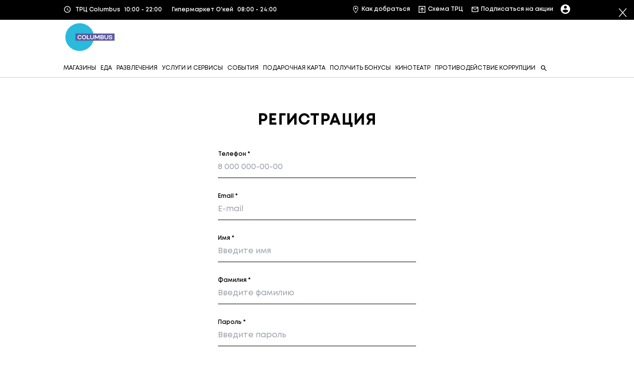

--- FILE ---
content_type: text/html; charset=UTF-8
request_url: https://columbus.moscow/auth/registration.php
body_size: 8297
content:
<!doctype html>
<!--[if lt IE 7]>
<html class="no-js lt-ie9 lt-ie8 lt-ie7" lang=""> <![endif]-->
<!--[if IE 7]>
<html class="no-js lt-ie9 lt-ie8" lang=""> <![endif]-->
<!--[if IE 8]>
<html class="no-js lt-ie9" lang=""> <![endif]-->
<!--[if gt IE 8]><!-->
<html class="no-js" lang=""> <!--<![endif]-->
<head>
    <link rel="shortcut icon" href="/local/templates/colambus/img/favicon.ico" type="image/x-icon">
    <meta charset="utf-8">
    <meta name="yandex-verification" content="6ca0046d9c1ab88f" />
    <meta http-equiv="X-UA-Compatible" content="IE=edge,chrome=1">
    <title>Регистрация нового пользователя</title>

    <meta name="viewport" content="width=device-width, initial-scale=1.0">
    <link rel="apple-touch-icon" href="apple-touch-icon.png">
    <meta http-equiv="Content-Type" content="text/html; charset=UTF-8" />
<script data-skip-moving="true">(function(w, d, n) {var cl = "bx-core";var ht = d.documentElement;var htc = ht ? ht.className : undefined;if (htc === undefined || htc.indexOf(cl) !== -1){return;}var ua = n.userAgent;if (/(iPad;)|(iPhone;)/i.test(ua)){cl += " bx-ios";}else if (/Windows/i.test(ua)){cl += ' bx-win';}else if (/Macintosh/i.test(ua)){cl += " bx-mac";}else if (/Linux/i.test(ua) && !/Android/i.test(ua)){cl += " bx-linux";}else if (/Android/i.test(ua)){cl += " bx-android";}cl += (/(ipad|iphone|android|mobile|touch)/i.test(ua) ? " bx-touch" : " bx-no-touch");cl += w.devicePixelRatio && w.devicePixelRatio >= 2? " bx-retina": " bx-no-retina";if (/AppleWebKit/.test(ua)){cl += " bx-chrome";}else if (/Opera/.test(ua)){cl += " bx-opera";}else if (/Firefox/.test(ua)){cl += " bx-firefox";}ht.className = htc ? htc + " " + cl : cl;})(window, document, navigator);</script>


<link href="/local/templates/colambus/components/spoc/main.register/main/style.min.css?1760357313442" type="text/css"  rel="stylesheet" />
<link href="/local/templates/colambus/css/slick.css?17603573131776" type="text/css"  data-template-style="true"  rel="stylesheet" />
<link href="/local/templates/colambus/css/jquery.fancybox.min.css?176035731312795" type="text/css"  data-template-style="true"  rel="stylesheet" />
<link href="/local/templates/colambus/css/slick-theme.css?17603573132995" type="text/css"  data-template-style="true"  rel="stylesheet" />
<link href="/local/templates/colambus/css/main.css?1760357313146889" type="text/css"  data-template-style="true"  rel="stylesheet" />
<link href="/local/templates/colambus/css/media.css?176035731356446" type="text/css"  data-template-style="true"  rel="stylesheet" />
<link href="/local/templates/colambus/css/normalize.min.css?17603573131981" type="text/css"  data-template-style="true"  rel="stylesheet" />
<link href="/local/templates/colambus/css/form.css?17603573131739" type="text/css"  data-template-style="true"  rel="stylesheet" />
<link href="/local/templates/colambus/css/auth.css?176035731346906" type="text/css"  data-template-style="true"  rel="stylesheet" />
<link href="/local/templates/colambus/css/accumulate-purchases.css?176035731319368" type="text/css"  data-template-style="true"  rel="stylesheet" />
<link href="/local/templates/colambus/css/purchase-history.css?176035731317129" type="text/css"  data-template-style="true"  rel="stylesheet" />
<link href="/local/templates/colambus/css/events.css?176035731322488" type="text/css"  data-template-style="true"  rel="stylesheet" />
<link href="/local/templates/colambus/css/event-page.css?176035731317143" type="text/css"  data-template-style="true"  rel="stylesheet" />
<link href="/local/templates/colambus/css/shop.css?17610371774520" type="text/css"  data-template-style="true"  rel="stylesheet" />
<link href="/local/templates/colambus/css/parking-page.css?176035731315599" type="text/css"  data-template-style="true"  rel="stylesheet" />
<link href="/local/templates/colambus/css/cashback.css?17603573138189" type="text/css"  data-template-style="true"  rel="stylesheet" />
<link href="/local/templates/colambus/css/custom.css?17610371422572" type="text/css"  data-template-style="true"  rel="stylesheet" />
<link href="/local/templates/colambus/css/snowkit.css?1760357313119123" type="text/css"  data-template-style="true"  rel="stylesheet" />
<link href="/g/src/build_columbus.css?176103790132176" type="text/css"  data-template-style="true"  rel="stylesheet" />
<link href="/local/templates/colambus/styles.css?17663853757866" type="text/css"  data-template-style="true"  rel="stylesheet" />
<link href="/local/templates/colambus/template_styles.css?176638537515216" type="text/css"  data-template-style="true"  rel="stylesheet" />







                                
                                            
    <link href="/local/templates/colambus/css/OverlayScrollbars.css" type="text/css" data-template-style="true" rel="stylesheet" />
    <!--[if lt IE 9]>
        
      <![endif]-->
                                                            </head>
<body class="">
<!-- Google Tag Manager (noscript) --><noscript><iframe src=“https://www.googletagmanager.com/ns.html?id=GTM-WBCFN56W”height=“0” width=“0” style=“display:none;visibility:hidden”></iframe></noscript><!-- End Google Tag Manager (noscript) -->
<div id="panel">
    </div>
<div id="bannee_top">
	<img id="exit" src="/img/top/exit.svg" onclick="$(this).parent().hide()"/>
    <div id="bannee_top_deaktop">
      <!--  <a href="https://columbus.moscow/news/sobytiya/bilet-v-leto/">
            <img src="https://columbus.moscow/upload/medialibrary/e26/bpywy4v15n1kdf11hlxqqpibkg4x2jlg.png"/>
        </a> -->

    </div>
    <div id="bannee_top_phone">
       <!-- <a href="https://columbus.moscow/news/sobytiya/bilet-v-leto/">
            <img src="https://columbus.moscow/upload/medialibrary/a7d/24spqwr6o4h84imm6cfa0aczegfa2gu2.png"/>
        </a> -->
    </div>
</div>

<header class="header">
    <div class="headerPanel">
        <div class="container">
            <div class="row">
                <div class="headerPanel-col-1">
                    <div class="headerPanelSchedule">
                        <div class="headerPanelSchedule__icon">
                            <img src="/local/templates/colambus/img/schedule_24px.svg" alt="">
                        </div>
                        <div class="headerPanelScheduleItem">
                            <div class="headerPanelScheduleItem__name">
                                ТРЦ <span class="headerPanelScheduleItem__name_hidden">Columbus</span>
                            </div>
                            <div class="headerPanelScheduleItem__time">
                                10:00 - 22:00                            </div>
                        </div>
                        <div class="headerPanelScheduleItem">
                            <div class="headerPanelScheduleItem__name">
                                <span class="headerPanelScheduleItem__name_hidden">Гипермаркет</span> О'кей                            </div>
                            <div class="headerPanelScheduleItem__time">
                                08:00 - 24:00                            </div>
                        </div>
                    </div>
                </div>

                <div class="headerPanel-col-2">
                    <div class="headerPanelLinks_row">
                        <div class="headerPanelLinks">
                            <div class="headerPanelLinkItem">
                                <a href="/transport">
                                    <img src="/local/templates/colambus/img/location_on_24px.svg" alt="">
                                    <span>Как добраться</span>
                                </a>
                            </div>
                            <div class="headerPanelLinkItem">
                                <a href="/map/">
                                    <img src="/local/templates/colambus/img/arrow_upward_24px.svg" alt="">
                                    <span>Схема ТРЦ</span>
                                </a>
                            </div>
                            <div class="headerPanelLinkItem">
                                <a class="popup_show" rel="subscribe_popup" href="javascript:void(0)">
                                    <img src="/local/templates/colambus/img/mail_outline_24px.svg" alt="">
                                    <span>Подписаться на акции</span>
                                </a>
                            </div>
                        </div>
                        <!-- <div class="headerPanelLangluage">
                            <a href="/en/">Eng</a>
                        </div> -->

                                                                            <a href="/cabinet/lk/auth/">
                                <div class="headerProfile headerProfileAnonymous">
                                    <img src="/local/templates/colambus/img/account.svg" alt="" />
                                </div>
                            </a>
                                                                    </div>
                </div>

            </div>
        </div>
    </div>

    <div class="headerMain">
        <div class="container">
            <div class="row jc_sb" style="align-items: center">
                <div class="headeLogo-col">
                    <div class="headerLogo">
                        <a href="/">
                            <img src="/local/templates/colambus/img/logo_columbus.svg" alt="">                        </a>
                    </div>
                </div>
                <div class="headerMenu-col">
                    <div class="headerMenu">
                        
<ul class="headerMenuList">
            <li class="headerMenuListItem">
            <a href="/shops/">МАГАЗИНЫ</a>
        </li>
            <li class="headerMenuListItem">
            <a href="/food/">ЕДА</a>
        </li>
            <li class="headerMenuListItem">
            <a href="/entertainment/">РАЗВЛЕЧЕНИЯ</a>
        </li>
            <li class="headerMenuListItem">
            <a href="/services/">УСЛУГИ И СЕРВИСЫ</a>
        </li>
            <li class="headerMenuListItem">
            <a href="/news/">СОБЫТИЯ</a>
        </li>
            <li class="headerMenuListItem">
            <a href="/services/dlya-posetiteley/podarochnaya-karta/">ПОДАРОЧНАЯ КАРТА</a>
        </li>
            <li class="headerMenuListItem">
            <a href="/cashback/">ПОЛУЧИТЬ БОНУСЫ</a>
        </li>
            <li class="headerMenuListItem">
            <a href="/cinema/">КИНОТЕАТР</a>
        </li>
        <li class="headerMenuListItem">
        <a href="javascript:void(0)" class="popup_show" rel="corruption_popup">ПРОТИВОДЕЙСТВИЕ КОРРУПЦИИ</a>
    </li>
    <li class="headerMenuListItem">
        <a href="javascript:void(0)" class="btn_search_popup">
            <img src="/img/search_24px.svg" alt="">
        </a>
    </li>
</ul>                    </div>
                </div>
            </div>
        </div>
    </div>
    <div class="searchPopup">
        <div class="container">
            <div class="searchPopupInput">
                <form action="/search/">
                    <input class="input" name="q" type="text" placeholder="Поиск">
                    <!--                    <input type="hidden" name="filter" value="6">-->
                </form>
            </div>
        </div>
        <button class="searchPopup__close"></button>
    </div>
    <div class="headerMainMobile">
        <button class="toggleMenu">
            <span class="toggleMenu__top"></span>
            <span class="toggleMenu__middle"></span>
            <span class="toggleMenu__bottom"></span>
        </button>
        <div class="headerLogo">
            <a href="/">
                <img src="/local/templates/colambus/img/logo_columbus.svg" alt="">            </a>
        </div>
        <button class="btn_search btn_search_popup">
            <img src="/local/templates/colambus/img/search_24px.svg" alt="">
        </button>

                    <a href="/cabinet/lk/auth/">
                <div class="headerProfile headerProfileAnonymous">
                    <img src="/local/templates/colambus/img/account-mobile.svg" alt="" />
                </div>
            </a>
        
    </div>
</header>


<div class="mobileMenu">
    <div class="mobileMenuList">
        
<ul>
            <li class="mobileMenuList__item">
            <a href="/shops/">магазины</a>
        </li>
            <li class="mobileMenuList__item">
            <a href="/food/">еда</a>
        </li>
            <li class="mobileMenuList__item">
            <a href="/entertainment/">развлечения</a>
        </li>
            <li class="mobileMenuList__item">
            <a href="/services/">услуги и сервисы</a>
        </li>
            <li class="mobileMenuList__item">
            <a href="/news/">события</a>
        </li>
            <li class="mobileMenuList__item">
            <a href="/services/dlya-posetiteley/podarochnaya-karta/">подарочная карта</a>
        </li>
            <li class="mobileMenuList__item">
            <a href="/cashback/">получить бонусы</a>
        </li>
            <li class="mobileMenuList__item">
            <a href="/cinema/">кинотеатр</a>
        </li>
        <li class="mobileMenuList__item">
        <a href="javascript:void(0)" class="popup_show" rel="corruption_popup">ПРОТИВОДЕЙСТВИЕ КОРРУПЦИИ</a>
    </li>
</ul>
    </div>
    <div class="mobileInfoMenu">
        <div class="mobileInfoMenuItem">
            <img src="/local/templates/colambus/img/schedule_black.svg" alt="">
            <span>ТРЦ 10:00 - 22:00 </span>
            <span>О'кей 08:00 - 24:00</span>
        </div>
        <a class="mobileInfoMenuItem display_block" href="/transport">
            <img src="/local/templates/colambus/img/location_on_black.svg" alt="">
            <span>Как добраться </span>
        </a>
        <a class="mobileInfoMenuItem display_block" href="/map/">
            <img src="/local/templates/colambus/img/arrow_upward_black.svg" alt="">
            <span>Схема ТРЦ </span>
        </a>
        <a class="mobileInfoMenuItem display_block popup_show" rel="subscribe_popup" href="javascript:void(0)">
            <img src="/local/templates/colambus/img/mail_outline_black.svg" alt="">
            <span>Подписаться на акции </span>
        </a>
    </div>
    <div class="mobileLanguage"><a href="/en/">English</a></div>
</div>

<div id="page " class="">
        
<div class="b-auth b-auth--register">
	<div class="container-auth">

					
							<h1 class="formTitle">Регистрация</h1>
				<form method="post" action="/auth/registration.php" name="regform" enctype="multipart/form-data">
					
											
							<div class="formItem" >
			                    <div class="row">
			                        <div class="col-form-full form_field">
			                        	<div class="formItem__label">
			                        		Телефон			                        		*			                        	</div>
			                        	<div class="formItem__input">
			                        				                        			<input size="30" type="text" name="REGISTER[PERSONAL_PHONE]" value="" class="input js-tel-mask" placeholder="8 000 000-00-00"/>
			                        								                    					                    	<p class="error_field">Обязательное для запонения поле</p>
					                    					                    </div>
			                        </div>
			                    </div>
			                </div>

			                			            			        						
							<div class="formItem" >
			                    <div class="row">
			                        <div class="col-form-full form_field">
			                        	<div class="formItem__label">
			                        		Email			                        		*			                        	</div>
			                        	<div class="formItem__input">
			                        				                        			<input size="30" type="text" name="REGISTER[EMAIL]" value="" class="input" placeholder="Е-mail"/>
			                        								                    					                    	<p class="error_field">Обязательное для запонения поле</p>
					                    					                    </div>
			                        </div>
			                    </div>
			                </div>

			                			            			        						
							<div class="formItem" >
			                    <div class="row">
			                        <div class="col-form-full form_field">
			                        	<div class="formItem__label">
			                        		Имя			                        		*			                        	</div>
			                        	<div class="formItem__input">
			                        				                        			<input size="30" type="text" name="REGISTER[NAME]" value="" class="input" placeholder="Введите имя"/>
			                        								                    					                    	<p class="error_field">Обязательное для запонения поле</p>
					                    					                    </div>
			                        </div>
			                    </div>
			                </div>

			                			            			        						
							<div class="formItem" >
			                    <div class="row">
			                        <div class="col-form-full form_field">
			                        	<div class="formItem__label">
			                        		Фамилия			                        		*			                        	</div>
			                        	<div class="formItem__input">
			                        				                        			<input size="30" type="text" name="REGISTER[LAST_NAME]" value="" class="input" placeholder="Введите фамилию"/>
			                        								                    					                    	<p class="error_field">Обязательное для запонения поле</p>
					                    					                    </div>
			                        </div>
			                    </div>
			                </div>

			                			            			        						
							<div class="formItem" >
			                    <div class="row">
			                        <div class="col-form-full form_field">
			                        	<div class="formItem__label">
			                        		Пароль			                        		*			                        	</div>
			                        	<div class="formItem__input">
			                        				                        			<input size="30" type="password" name="REGISTER[PASSWORD]" value="" autocomplete="off" class="input" placeholder="Введите пароль" />
			                        								                    					                    	<p class="error_field">Обязательное для запонения поле</p>
					                    					                    </div>
			                        </div>
			                    </div>
			                </div>

			                			                	<div class="formItem">
				                    <div class="row">
				                        <div class="col-form-full">
				                            <div class="formConfident formConfident_left">Пароль должен быть не менее 6 символов длиной.</div>
				                        </div>
				                    </div>
				                </div>
			                			            			        						
							<div class="formItem" >
			                    <div class="row">
			                        <div class="col-form-full form_field">
			                        	<div class="formItem__label">
			                        		Подтверждение пароля			                        		*			                        	</div>
			                        	<div class="formItem__input">
			                        				                        			<input size="30" type="password" name="REGISTER[CONFIRM_PASSWORD]" value="" autocomplete="off" class="input" placeholder="Подтвердите пароль"/>
			                        								                    					                    	<p class="error_field">Обязательное для запонения поле</p>
					                    					                    </div>
			                        </div>
			                    </div>
			                </div>

			                			            			        						
							<div class="formItem" style="display: none;">
			                    <div class="row">
			                        <div class="col-form-full form_field">
			                        	<div class="formItem__label">
			                        		Логин (мин. 3 символа)			                        		*			                        	</div>
			                        	<div class="formItem__input">
			                        				                        			<input size="30" type="text" name="REGISTER[LOGIN]" value="" class="input"/>
			                        								                            					                    					                    	<p class="error_field">Обязательное для запонения поле</p>
					                    					                    </div>
			                        </div>
			                    </div>
			                </div>

			                			            			        
			        <div class="formItem">
		                <div class="row">
		                    <div class="col-form-full">
		                        <div class="formConfident formConfident_left">
		                        	<p><span class="starrequired">*</span>Поля, обязательные для заполнения.</p>
		                        </div>
		                    </div>
		                </div>
		            </div>

			        <div class="formItem">
	                    <div class="row">
	                        <div class="col-form-full">
	                            <button type="submit" class="btn_blue" onclick="checkForm()" name="register_submit_button" value="Зарегистрироваться"> 	                                <span>Зарегистрироваться</span>
	                                <svg width="12" height="12" viewBox="0 0 12 12" fill="none" xmlns="http://www.w3.org/2000/svg">
	                                    <path d="M6 0L4.9425 1.0575L9.1275 5.25H0V6.75H9.1275L4.9425 10.9425L6 12L12 6L6 0Z" fill="white"></path>
	                                </svg>
	                            </button>
	                        </div>
	                    </div>
	                </div>
                    <div class="formItem">
                        <div class="row">
                            <div class="col-form-full">
                                <div class="b-checkbox b-checkbox--form b-checkbox--form-reviews">
                                    <input class="b-checkbox__input" type="checkbox" name="REGISTER[AGREE_MAILING]" id="agreeMailing" checked>
                                    <label class="b-checkbox__label" for="agreeMailing">
                                        <span class="b-checkbox__text">Я выражаю согласие на получение рекламно-информационных рассылок на указанный при регистрации адрес электронной почты и номер телефона</span>
                                    </label>
                                </div>
                            </div>
                        </div>
                    </div>
                    <div class="formItem">
	                    <div class="row">
	                        <div class="col-form-full">
	                            <div class="b-checkbox b-checkbox--form b-checkbox--form-reviews">
	                                <input class="b-checkbox__input" type="checkbox" name="privacyPolicy" id="privacyPolicy">
	                                <label class="b-checkbox__label" for="privacyPolicy">
	                                    <span class="b-checkbox__text">Настоящим подтверждаю, что я ознакомлен и согласен с условиями </span><a href="/policy.pdf" target="_blank" title="">политики конфиденциальности</a>
	                                </label>
	                            </div>
	                        </div>
	                    </div>
	                </div>
	                <div class="formItem">
	                    <div class="row">
	                        <div class="col-form-full">
	                            <div class="b-checkbox b-checkbox--form b-checkbox--form-reviews">
	                                <input class="b-checkbox__input" type="checkbox" name="terms" id="terms">
	                                <label class="b-checkbox__label" for="terms">
										<span class="b-checkbox__text">Настоящим подтверждаю, что я ознакомлен и согласен с условиями </span><a href="/loyalty.pdf" target="_blank title="">программы лояльности</a>
	                                </label>
	                            </div>
	                        </div>
	                    </div>
	                </div>

			    </form>
			    				<style>
					.b-checkbox__label.error:after {
						border: 2px solid red;
					}
				</style>

						</div>
</div>

                





</div>
    <footer class="footer">
        <div class="container">
            <div class="row">
                <div class="footer-col-1">
                    <div class="footerLogo">
                        <a href="/">
                            <img src="/local/templates/colambus/img/logo_columbus_footer.svg" alt="">                        </a>
                    </div>
                    
<ul class="footerList">
            <li>
            <a href="/contacts/">Контакты</a>
        </li>
            <li>
            <a href="/parking/">Парковка</a>
        </li>
            <li>
            <a href="/cashback/">Программа лояльности</a>
        </li>
    </ul>                </div>
                <div class="footer-col-2">
                    <div class="footerListTitle">
                        Для Бизнеса                    </div>
                    
<ul class="footerList">
            <li>
            <a href="/rent/">Арендаторам</a>
        </li>
            <li>
            <a href="/advertisers/">Рекламодателям</a>
        </li>
    </ul>                </div>
                <div class="footer-col-3">
                    <div class="footerListTitle">
                        Время работы                    </div>
                    <div class="footerAddress">
                        <div class="footerAddressItem">
                            ТРЦ работает 10:00-22:00 <br>
                            Гипермаркет О 'кей 8:00-24:00                        </div>
                        <div class="footerAddressItem">
                            г. Москва, ул. Кировоградская, д. 13А                        </div>
                    </div>
                </div>
                <div class="footer-col-4">

                    <div class="footerRowIcons">

                        <div class="footerSocial">
                            <ul class="footerSocialList">
                                                                                                    <li class="footerSocial__item">
                                        <a class="footerSocial__link footerSocial__link_youtube" href="https://www.youtube.com/channel/UCWdtx7v-7v1AasRYgSHUUbg"
                                           target="_blank"></a>
                                    </li>
                                                                                                                                    <li class="footerSocial__item">
                                        <a class="footerSocial__link footerSocial__link_vk" href="https://vk.com/columbus.mall"
                                           target="_blank"></a>
                                    </li>
                                                                                                    <li class="footerSocial__item">
                                        <a class="footerSocial__link footerSocial__link_tg" href="https://t.me/columbus_mall"
                                           target="_blank"></a>
                                    </li>
                                

                            </ul>
                        </div>
                    </div>

                    <div class="footerBottomRow">
                        <ul class="footerBottomList">
                            <li><a href="/policy.pdf" target="_blank">Политика обработки персональных данных</a></li>
                            <li>©2026 ТРЦ Columbus</li>
                            <li><a href="https://www.coalla.ru/" target="_blank"><img src="/local/templates/colambus/img/coalla_logo.svg" alt=""></a></li>
                        </ul>
                    </div>

                </div>
            </div>
        </div>
    </footer>


<div class="overlay_popup"></div>

<div class="popup popup_subscribe" id="subscribe_popup">
    <div class="popupSubscribe">
        <div class="popupSubscribe__image" style="background-image: url('/upload/iblock/295/2aeiyy3qh66inyx6gxglsx82iflo9y2g/0973a0eb196ad0755739843e8a6a2f34.png');"></div>

        <div class="popupSubscribeMain">
            <div class="popupSubscribe__text">
                                Будьте в курсе самых интересных новостей и акций в ваших любимых магазинах            </div>

            <div class="popupSubscribe__form">
                <form action="/include/ajax/subscribe.php" id="subscribe_form">
                    <input type="hidden" name="sessid" id="sessid" value="78448f9e65ff3486af075fc15c10f5fc" />                    <div id="light_error" style="display: none">Поле должно содержать символ “@”</div>
                    <div id="hard_error" style="display: none">Заполните поле</div>
                    <div class="row">
                        <div class="popupSubscribe__input ">
                            <input class="input" type="text" name="mail" id="subscribe_mail" placeholder="Ваша почта">
                            <div class="popupSubscribe__errorText">
                                Поле должно содержать символ “@”
                            </div>
                        </div>
                        <div class="popupSubscribe__btn">
                            <button id="btn_subscribe_success" class="btn_arrow_purple">
                                <span>Подписаться</span>
                            </button>
                        </div>
                    </div>
                </form>

                <div class="popupSubscribe__success">
                    Вы успешно подисались, и теперь узнаете первым об акциях и скидках                </div>


            </div>
        </div>

    </div>
</div>
<!-- Yandex.Metrika counter -->
<noscript><div><img src="https://mc.yandex.ru/watch/64568104" style="position:absolute; left:-9999px;" alt="" /></div></noscript>
<!-- /Yandex.Metrika counter -->
<div id="popup1">
    <div class="popup_close"></div>
    <div class="title_popup">Форма отправлена</div>
    <p class="popup_text">С Вами свяжется менеджер для<br>уточнения дальнейших действий</p>
</div>
<div class="popup corruption_popup" id="corruption_popup">
    <div class="popupContent">
        <div class="popupTitle">
            Противодействие коррупции
        </div>
        <div class="popupForm">
            <p>
                Если Вам стало известно о совершении (приготовлении) работниками ТРЦ коррупционных правонарушений
                или каких-либо действий, нарушающих имущественные, иные права и законные интересы компании, Вы можете сообщить
                об этом электронной почтой <span class="corruption_email">securityTPS@tpsgroup.ru</span>
            </p>
        </div>
    </div>
</div>
<input type="hidden" class="absphp" value="8.2.28">
<script>if(!window.BX)window.BX={};if(!window.BX.message)window.BX.message=function(mess){if(typeof mess==='object'){for(let i in mess) {BX.message[i]=mess[i];} return true;}};</script>
<script>(window.BX||top.BX).message({"JS_CORE_LOADING":"Загрузка...","JS_CORE_NO_DATA":"- Нет данных -","JS_CORE_WINDOW_CLOSE":"Закрыть","JS_CORE_WINDOW_EXPAND":"Развернуть","JS_CORE_WINDOW_NARROW":"Свернуть в окно","JS_CORE_WINDOW_SAVE":"Сохранить","JS_CORE_WINDOW_CANCEL":"Отменить","JS_CORE_WINDOW_CONTINUE":"Продолжить","JS_CORE_H":"ч","JS_CORE_M":"м","JS_CORE_S":"с","JSADM_AI_HIDE_EXTRA":"Скрыть лишние","JSADM_AI_ALL_NOTIF":"Показать все","JSADM_AUTH_REQ":"Требуется авторизация!","JS_CORE_WINDOW_AUTH":"Войти","JS_CORE_IMAGE_FULL":"Полный размер"});</script><script src="/bitrix/js/main/core/core.min.js?1763541872229643"></script><script>BX.Runtime.registerExtension({"name":"main.core","namespace":"BX","loaded":true});</script>
<script>BX.setJSList(["\/bitrix\/js\/main\/core\/core_ajax.js","\/bitrix\/js\/main\/core\/core_promise.js","\/bitrix\/js\/main\/polyfill\/promise\/js\/promise.js","\/bitrix\/js\/main\/loadext\/loadext.js","\/bitrix\/js\/main\/loadext\/extension.js","\/bitrix\/js\/main\/polyfill\/promise\/js\/promise.js","\/bitrix\/js\/main\/polyfill\/find\/js\/find.js","\/bitrix\/js\/main\/polyfill\/includes\/js\/includes.js","\/bitrix\/js\/main\/polyfill\/matches\/js\/matches.js","\/bitrix\/js\/ui\/polyfill\/closest\/js\/closest.js","\/bitrix\/js\/main\/polyfill\/fill\/main.polyfill.fill.js","\/bitrix\/js\/main\/polyfill\/find\/js\/find.js","\/bitrix\/js\/main\/polyfill\/matches\/js\/matches.js","\/bitrix\/js\/main\/polyfill\/core\/dist\/polyfill.bundle.js","\/bitrix\/js\/main\/core\/core.js","\/bitrix\/js\/main\/polyfill\/intersectionobserver\/js\/intersectionobserver.js","\/bitrix\/js\/main\/lazyload\/dist\/lazyload.bundle.js","\/bitrix\/js\/main\/polyfill\/core\/dist\/polyfill.bundle.js","\/bitrix\/js\/main\/parambag\/dist\/parambag.bundle.js"]);
</script>
<script>(window.BX||top.BX).message({"LANGUAGE_ID":"ru","FORMAT_DATE":"DD.MM.YYYY","FORMAT_DATETIME":"DD.MM.YYYY HH:MI:SS","COOKIE_PREFIX":"BITRIX_TPS","SERVER_TZ_OFFSET":"10800","UTF_MODE":"Y","SITE_ID":"l1","SITE_DIR":"\/","USER_ID":"","SERVER_TIME":1769790683,"USER_TZ_OFFSET":0,"USER_TZ_AUTO":"N","bitrix_sessid":"2df3663d45f247f3d5285bf20ef331fc"});</script><script src="https://code.jquery.com/jquery-3.4.1.min.js"></script>
<script src="https://cdnjs.cloudflare.com/ajax/libs/inputmask/4.0.9/inputmask/inputmask.min.js"></script>
<script src="//cdnjs.cloudflare.com/ajax/libs/trianglify/0.4.0/trianglify.min.js"></script>


<script src="/local/assets/js/scripts.js?17616448051445"></script>
<script src="/local/templates/colambus/js/vendor/html5-3.6-respond-1.4.2.min.js?17603573136866"></script>
<script src="/local/templates/colambus/js/main.js?176035731326357"></script>
<script src="/local/templates/colambus/js/vendor/jquery-1.11.2.min.js?176035731395931"></script>
<script src="/local/templates/colambus/js/slick.min.js?176035731342863"></script>
<script src="/local/templates/colambus/js/jquery.fancybox.min.js?176035731368253"></script>
<script src="/local/templates/colambus/js/jquery.waypoints.js?176035731317946"></script>
<script src="/local/templates/colambus/js/jquery.lineProgressbar.js?17603573133321"></script>
<script src="/local/templates/colambus/js/jquery.maskedinput.js?176035731310826"></script>
<script src="/local/templates/colambus/js/form.js?176837610912542"></script>
<script src="/local/templates/colambus/js/progressbar.js?1760357313108298"></script>
<script src="/local/templates/colambus/js/calendar.js?17603573133050"></script>
<script src="/local/templates/colambus/js/events-slider.js?17603573133939"></script>
<script src="/local/templates/colambus/js/events-filter-slider.js?1760357313670"></script>
<script src="/local/templates/colambus/js/select2.min.js?176035731383308"></script>
<script src="/local/templates/colambus/js/time-picker.js?17603573131747"></script>
<script src="/local/templates/colambus/js/smooth-scrollbar.js?176035731348406"></script>
<script src="/local/templates/colambus/js/jquery-ui.js?1760357313520714"></script>

<script type="text/javascript" src="/local/templates/colambus/js/script.js?v=2026013019"></script>
<script type="text/javascript" src="/local/templates/colambus/js/jquery.overlayScrollbars.min.js"></script>
<script type="text/javascript" src="/local/templates/colambus/js/auth.js"></script>

<script type="text/javascript" src="/local/templates/colambus/js/jquery.uploader.min.js"></script>
<script type="text/javascript" src="/local/templates/colambus/js/uploader.js?v=2026013019"></script>
<script type="text/javascript" src="/local/templates/colambus/js/interact.js"></script>
<script type="text/javascript">
					document.regform.onsubmit = function(){
						if (!document.regform.privacyPolicy.checked) {
							event.preventDefault();
							event.stopPropagation();
							document.querySelector('label[for="privacyPolicy"]').classList.add('error');
						} else {
							document.querySelector('label[for="privacyPolicy"]').classList.remove('error');
						}
						if (!document.regform.terms.checked) {
							event.preventDefault();
							event.stopPropagation();
							document.querySelector('label[for="terms"]').classList.add('error');
						} else {
							document.querySelector('label[for="terms"]').classList.remove('error');
						}
						document.querySelector('[name="REGISTER[LOGIN]"]').value = document.querySelector('[name="REGISTER[EMAIL]"]').value;
					};
					document.querySelector('[name="REGISTER[EMAIL]"]').focus();
				</script>
<script>
	$(function(){		
		$('[name="REGISTER[PHONE_NUMBER]"]').closest('.formItem').hide();
		$('.js-tel-mask').on('blur', function(){
			let curValue = "+" + parseInt( ( $(this).val() ).replace(/\D+/g,""));
			$('[name="REGISTER[PHONE_NUMBER]"]').val( curValue );
		});
	});
</script>





<script type="text/javascript" >
    (function(m,e,t,r,i,k,a){m[i]=m[i]||function(){(m[i].a=m[i].a||[]).push(arguments)};
        m[i].l=1*new Date();k=e.createElement(t),a=e.getElementsByTagName(t)[0],k.async=1,k.src=r,a.parentNode.insertBefore(k,a)})
    (window, document, "script", "https://mc.yandex.ru/metrika/tag.js", "ym");

    ym(64568104, "init", {
        clickmap:true,
        trackLinks:true,
        accurateTrackBounce:true,
        webvisor:true
    });
</script>
</body>
</html>


--- FILE ---
content_type: text/css
request_url: https://columbus.moscow/local/templates/colambus/css/main.css?1760357313146889
body_size: 20246
content:
/*! HTML5 Boilerplate v5.0 | MIT License | http://h5bp.com/ */

@font-face {
    font-family: 'CoreRhino45Regular';
    src: url('../fonts/CoreRhino45Regular/font.woff2');
    src: local('CoreRhino45Regular'),
        url('../fonts/CoreRhino45Regular/font.woff') format('woff');
    font-weight: normal;
    font-style: normal;
}

@font-face {
    font-family: 'CoreRhino65Bold';
    src: url('../fonts/CoreRhino65Bold/font.woff2');
    src: local('CoreRhino65Bold'),
        url('../fonts/CoreRhino65Bold/font.woff') format('woff');
    font-weight: normal;
    font-style: normal;
}

@font-face {
    font-family: 'CoreRhino45RegularItalic';
    src: url('../fonts/CoreRhino45RegularItalic/font.woff2');
    src: local('CoreRhino45RegularItalic'),
        url('../fonts/CoreRhino45RegularItalic/font.woff') format('woff');
    font-weight: normal;
    font-style: normal;
}

@font-face {
    font-family: 'CoreRhino65BoldItalic';
    src: url('../fonts/CoreRhino65BoldItalic/font.woff2');
    src: local('CoreRhino65BoldItalic'),
        url('../fonts/CoreRhino65BoldItalic/font.woff') format('woff');
    font-weight: normal;
    font-style: normal;
}


@font-face {
    font-family: 'MontRegular';
    src: url('../fonts/MontRegular/Mont-Regular.woff2');
    src: local('Mont Regular'), local('Mont-Regular'),
        url('../fonts/MontRegular/Mont-Regular?#iefix') format('embedded-opentype'),
        url('../fonts/MontRegular/Mont-Regular.woff') format('woff'),
        url('../fonts/MontRegular/Mont-Regular.ttf') format('truetype');
    font-weight: normal;
    font-style: normal;
}

@font-face {
    font-family: 'MontSemiBold';
    src: url('../fonts/MontSemiBold/Mont-SemiBold.woff2');
    src: local('Mont SemiBold'), local('Mont-SemiBold'),
        url('../fonts/MontSemiBold/Mont-SemiBold?#iefix') format('embedded-opentype'),
        url('../fonts/MontSemiBold/Mont-SemiBold.woff') format('woff'),
        url('../fonts/MontSemiBold/Mont-SemiBold.ttf') format('truetype');
    font-weight: normal;
    font-style: normal;
}

@font-face {
    font-family: 'MontBold';
    src: url('../fonts/MontBold/Mont-Bold.woff2');
    src: local('Mont Bold'), local('Mont-Bold'),
        url('../fonts/MontBold/Mont-Bold?#iefix') format('embedded-opentype'),
        url('../fonts/MontBold/Mont-Bold.woff') format('woff'),
        url('../fonts/MontBold/Mont-Bold.ttf') format('truetype');
    font-weight: normal;
    font-style: normal;
}

@font-face {
    font-family: 'MontBlack';
    src: url('../fonts/MontBlack/Mont-Black.woff2');
    src: local('Mont Black'), local('Mont-Black'),
        url('../fonts/MontBlack/Mont-Black?#iefix') format('embedded-opentype'),
        url('../fonts/MontBlack/Mont-Black.woff') format('woff'),
        url('../fonts/MontBlack/Mont-Black.ttf') format('truetype');
    font-weight: normal;
    font-style: normal;
}

@font-face {
    font-family: 'MontRegularItalic';
    src: url('../fonts/MontRegularItalic/Mont-RegularItalic.woff2');
    src: local('Mont Regular Italic'), local('Mont-RegularItalic'),
        url('../fonts/MontRegularItalic/Mont-RegularItalic?#iefix') format('embedded-opentype'),
        url('../fonts/MontRegularItalic/Mont-RegularItalic.woff') format('woff'),
        url('../fonts/MontRegularItalic/Mont-RegularItalic.ttf') format('truetype');
    font-weight: normal;
    font-style: normal;
}

@font-face {
    font-family: 'MontBoldItalic';
    src: url('../fonts/MontBoldItalic/Mont-BoldItalic.woff2');
    src: local('Mont Bold Italic'), local('Mont-BoldItalic'),
        url('../fonts/MontBoldItalic/Mont-BoldItalic?#iefix') format('embedded-opentype'),
        url('../fonts/MontBoldItalic/Mont-BoldItalic.woff') format('woff'),
        url('../fonts/MontBoldItalic/Mont-BoldItalic.ttf') format('truetype');
    font-weight: normal;
    font-style: normal;
}


html {
    -webkit-box-sizing: border-box;
    box-sizing: border-box;
}

*,
*:before,
*:after {
    -webkit-box-sizing: inherit;
    box-sizing: inherit;
}

html {
    color: #222;
    font-size: 1em;
    line-height: 1.4;
}

::-moz-selection {
    background: #b3d4fc;
    text-shadow: none;
}

::selection {
    background: #b3d4fc;
    text-shadow: none;
}

hr {
    display: block;
    height: 1px;
    border: 0;
    border-top: 1px solid #ccc;
    margin: 1em 0;
    padding: 0;
}

audio,
canvas,
iframe,
img,
svg,
video {
    vertical-align: middle;
}

fieldset {
    border: 0;
    margin: 0;
    padding: 0;
}

textarea {
    resize: vertical;
}

.browserupgrade {
    margin: 0.2em 0;
    background: #ccc;
    color: #000;
    padding: 0.2em 0;
}


ul {
    list-style-type: none;
    padding: 0;
    margin: 0;
}


::-webkit-input-placeholder {
    /* Edge */
    color: #808080;
}

:-ms-input-placeholder {
    /* Internet Explorer 10-11 */
    color: #808080;
}

::-moz-placeholder {
    color: #808080;
}

::-ms-input-placeholder {
    color: #808080;
}

::placeholder {
    color: #808080;
}

/* ==========================================================================
   Author's custom styles
   ========================================================================== */


body,
html {
    font-family: 'MontRegular', sans-serif;
    position: relative;
    overflow-x: hidden;
}

body {
    background-color: #fff;
    font-size: 16px;
    color: #000;
    line-height: 1.6;
    position: relative;
    margin: 0;
}


.container {
    max-width: 1024px;
    margin-left: auto;
    margin-right: auto;
}

.container-full {
    max-width: 1280px;
    margin-left: auto;
    margin-right: auto;
    padding-left: 24px;
    padding-right: 24px;
}

.container-mini {
    max-width: 820px;
    margin-left: auto;
    margin-right: auto;
}


.row {
    display: -webkit-box;
    display: -ms-flexbox;
    display: flex;
    -ms-flex-wrap: wrap;
    flex-wrap: wrap;
}

.jc_sb {
    -webkit-box-pack: justify;
    -ms-flex-pack: justify;
    justify-content: space-between;
}

.ai_center {
    -webkit-box-align: center;
    -ms-flex-align: center;
    align-items: center;
}

.ai_end {
    -webkit-box-align: end;
    -ms-flex-align: end;
    align-items: flex-end;
}

.col-6 {
    -webkit-box-flex: 0;
    -ms-flex: 0 0 50%;
    flex: 0 0 50%;
    max-width: 50%;
}

/*BUTTONS*/

.btn_arrow_white {
    font-size: 11px;
    line-height: 16px;
    text-align: center;
    letter-spacing: 0.5px;
    text-transform: uppercase;
    color: #FFFFFF;
    text-decoration: none;
    border-top: 1px solid #fff;
    border-right: 1px solid #fff;
    border-bottom: 1px solid #fff;
    font-family: 'MontSemiBold';
    display: inline-block;
    padding: 7px 25px;
    height: 32px;
    min-width: 190px;
    position: relative;
}

.btn_arrow_white span {
    display: inline-block;
    vertical-align: middle;
    position: relative;
}

.btn_arrow_white:before {
    content: "";
    position: absolute;
    left: 0;
    top: -1px;
    bottom: -1px;
    width: 0;
    opacity: 0;
    background-color: #6033AB;
    -webkit-transition: all 0.45s ease-out;
    -o-transition: all 0.45s ease-out;
    transition: all 0.45s ease-out;
}

.btn_arrow_white svg,
.btn_arrow_purple svg {
    display: inline-block;
    margin-left: 4px;
    margin-top: -1px;
    position: relative;
    z-index: 10;
}

.btn_arrow_white svg path {
    -webkit-transition: all 0.4s ease;
    -o-transition: all 0.4s ease;
    transition: all 0.4s ease;
}

.btn_arrow_white:hover:before {
    width: 101%;
    width: calc(100% + 1px);
    opacity: 1;
}

.btn_arrow_purple {
    font-size: 11px;
    line-height: 16px;
    text-align: center;
    letter-spacing: 0.5px;
    font-family: 'MontSemiBold';
    text-transform: uppercase;
    color: #6033AB;
    text-decoration: none;
    border-top: 1px solid #6033AB;
    border-right: 1px solid #6033AB;
    border-bottom: 1px solid #6033AB;
    display: inline-block;
    padding: 8px 25px;
    background-color: transparent;
    height: 32px;
    min-width: 190px;
    position: relative;
    -webkit-transition: all 0.4s ease-in-out;
    -o-transition: all 0.4s ease-in-out;
    transition: all 0.4s ease-in-out;
}

.btn_arrow_purple span {
    display: inline-block;
    vertical-align: middle;
    position: relative;
}

.btn_arrow_purple:before {
    content: "";
    position: absolute;
    left: 0;
    top: 0;
    bottom: 0;
    width: 0;
    -webkit-transition: all 0.4s ease-in-out;
    -o-transition: all 0.4s ease-in-out;
    transition: all 0.4s ease-in-out;
    background-color: #6033AB;
}

.btn_arrow_purple:hover:before {
    width: 100%;
}

.btn_arrow_purple:hover {
    color: #fff;
}

.btn_arrow_purple:hover svg path {
    fill: #fff;
}



/*END BUTTONS*/

/*HEADER*/

.headerPanel {
    background-color: #000;
    padding: 7px 0;
    height: 40px;
}

.headerPanelScheduleItem {
    font-size: 12px;
    line-height: 16px;
    color: #FFF;
    font-family: 'MontSemiBold';
    display: inline-block;
    vertical-align: text-bottom;
    margin-right: 16px;
    position: relative;
    top: -2px;
    display: -webkit-inline-box;
    -webkit-box-pack: center;
    -webkit-box-align: center;
}

.headerPanelScheduleItem:last-child {
    margin-right: 0;
}

.headerPanelScheduleItem__name,
.headerPanelScheduleItem__time {
    display: inline-block;
    vertical-align: middle;
}

.headerPanelScheduleItem__name {
    margin-right: 11px;
}

.headerPanelSchedule__icon {
    display: inline-block;
    vertical-align: middle;
    margin-right: 4px;
    display: -webkit-inline-box;
    -webkit-box-pack: center;
    -webkit-box-align: center;
}

.headerPanelSchedule__icon img {
    display: block;
}

.headerPanelLinkItem a {
    font-size: 12px;
    line-height: 16px;
    color: #FFF;
    font-family: 'MontSemiBold';
    text-decoration: none;
}

.headerPanelLinkItem {
    margin-right: 15px;
    display: inline-block;
    vertical-align: middle;
}

.headerPanelLinkItem a img {
    margin-right: 4px;
}

.headerPanelLinks {
    display: inline-block;
    vertical-align: middle;
}

.headerPanelLangluage {
    display: inline-block;
    vertical-align: middle;
}

.headerPanelLangluage a {
    font-size: 12px;
    line-height: 16px;
    font-family: 'MontSemiBold';
    text-decoration: none;
    text-align: right;
    color: #67C1FF;
}

.headerPanelLinks_row {
    display: -webkit-box;
    display: -ms-flexbox;
    display: flex;
    -webkit-box-align: center;
    -ms-flex-align: center;
    align-items: center;
    -webkit-box-pack: justify;
    -ms-flex-pack: justify;
    justify-content: space-between;
    padding-left: 35px;
    position: relative;
    top: -1px;

}

.headerMain {
    padding: 7px 0;
    background-color: #fff;
    border-bottom: 1px solid #D0D0D0;
}

.headerMenuList {
    padding-top: 25px;
}

.headerMenuListItem {
    margin-right: 5px;
    display: inline-block;
    vertical-align: middle;
}

.headerMenuListItem:last-child {
    margin-right: 0;
}

.headerMenuListItem a {
    font-size: 12px;
    line-height: 16px;
    text-align: center;
    color: #000000;
    text-decoration: none;
    -webkit-transition: all 0.3s ease;
    -o-transition: all 0.3s ease;
    transition: all 0.3s ease;
}

.headerMenuListItem a:hover {
    color: #6033AB;
}

/*END HEADER*/


/*SLDIER HOME*/


.sliderHomeItemWrap {
    padding-top: 96px;
    padding-bottom: 104px;
    background-size: cover;
    background-position: center;
}

.sliderHomeItemInfo {
    background-color: rgba(0, 0, 0, 0.6);
    max-width: 505px;
    padding: 28px 32px 40px;
}

.sliderHomeItem__title {
    font-size: 40px;
    line-height: 1.2;
    letter-spacing: 0.5px;
    text-transform: uppercase;
    font-family: 'MontBold';
    color: #FFFFFF;
    margin-bottom: 4px;
}

.sliderHomeItem__underTitle {
    font-size: 32px;
    line-height: 1.25;
    display: -webkit-box;
    display: -ms-flexbox;
    display: flex;
    -webkit-box-align: center;
    -ms-flex-align: center;
    align-items: center;
    text-transform: uppercase;
    color: #FFFFFF;
    font-family: 'MontRegularItalic';
    letter-spacing: 2.4px;
}

.sliderHomeItem__description {
    margin-top: 14px;
    color: #FFFFFF;
}

.sliderHomeItem__description_mobile {
    display: none;
    margin-top: 10px;
    color: #FFFFFF;
}

.sliderHomeItem__button {
    margin-top: 20px;
}

.sliderHomeItemImage img {
    width: 100%;
}

.sliderHomeItemImage {
    display: none;
}

.slick-prev:before,
.slick-next:before {
    display: none;
}

.slick-prev,
.slick-next {
    width: 54px;
    height: 60px;
    background-color: rgba(0, 0, 0, 0.5);
    background-image: url(../img/arrow_slider.svg);
    background-repeat: no-repeat;
    background-position: center;
    z-index: 1100;
    -webkit-transition: all 0.4s ease;
    -o-transition: all 0.4s ease;
    transition: all 0.4s ease;
}

.slick-prev:hover,
.slick-next:hover {
    background-color: rgba(96, 51, 171, 0.5);
}

.slick-prev {
    left: 0;
}

.slick-next {
    right: 0;
    -webkit-transform: scale(-1, 1) translateY(-50%);
    -ms-transform: scale(-1, 1) translateY(-50%);
    transform: scale(-1, 1) translateY(-50%);
}


/*END SLIDER HOME*/

.section_service .btn_arrow_white:before {
    background-color: #fff;
}

.section_service .btn_arrow_white:hover {
    color: #63B9F7;
}

.section_service .btn_arrow_white:hover svg path {
    fill: #63B9F7;
}

.titleSection {
    font-size: 32px;
    line-height: 1.25;
    letter-spacing: 0.5px;
    font-family: 'MontBold';
    text-transform: uppercase;
    color: #000000;
}

.section {
    padding-top: 58px;
    padding-bottom: 56px;
}

.section.section_events {
    padding-bottom: 104px;
}

.section_grey {
    background: #F7F7F7;
}

.section_pt_40 {
    padding-top: 40px;
}

.headeredSection {
    padding-bottom: 55px;
}


.headeredSection__link {
    font-size: 11px;
    line-height: 16px;
    text-align: right;
    font-family: 'MontSemiBold';
    letter-spacing: 0.5px;
    text-transform: uppercase;
    color: #000000;
    text-decoration: none;
}

.headeredSection__link img {
    margin-left: 4px;
    vertical-align: middle;
    margin-top: -4px;
}

.eventItem__link {
    text-decoration: none;
    outline: none;
}

.eventItem__title {
    font-size: 16px;
    line-height: 22px;
    font-family: 'MontBold';
    color: #000000;
    -webkit-transition: all 0.4s ease-in-out;
    -o-transition: all 0.4s ease-in-out;
    transition: all 0.4s ease-in-out;
    padding-left: 17px;
}

.eventItem__date {
    font-size: 12px;
    line-height: 16px;
    color: #757B8A;
    margin-bottom: 7px;
    padding-left: 17px;
}

.eventItem__img img {
    display: block;
    width: 100%;

}

.eventItem__link:hover .eventItem__title {
    color: #6033AB;
}

.catalogContent .eventItem__title {
    line-height: 23px;
}

.eventItem__img {
    margin-bottom: 16px;
    position: relative;
    height: 304px;
    overflow: hidden;
}

.catalogContent .eventItem__img {
    height: 296px;
    margin-bottom: 14px;
}

.eventItem__backgroundImage {
    background-repeat: no-repeat;
    background-size: cover;
    position: absolute;
    left: 0;
    top: 0;
    right: 0;
    bottom: 0;
    -webkit-transition: all 0.2s ease-out;
    -o-transition: all 0.2s ease-out;
    transition: all 0.2s ease-out;
}

.eventItem__link:hover .eventItem__backgroundImage {
    left: -20px;
    top: -20px;
    right: -20px;
    bottom: -20px;
}


.eventItem__category {
    font-size: 11px;
    line-height: 16px;
    text-align: center;
    letter-spacing: 0.5px;
    text-transform: uppercase;
    min-width: 112px;
    padding: 7px 10px;
    border-top: 1px solid;
    border-right: 1px solid;
    border-bottom: 1px solid;
    margin-bottom: 16px;
    position: relative;
    -webkit-transition: all 0.45s ease-out;
    -o-transition: all 0.45s ease-out;
    transition: all 0.45s ease-out;
    display: inline-block;
    margin-right: 12px;
}

.foodItem__top .eventItem__category {
    width: 100px;
    min-width: 95px;
}

.eventItem__category span {
    position: relative;
    z-index: 10;
    top: 1px;
}

.eventItem__category:before,
.searchNewsItem__category:before {
    content: "";
    position: absolute;
    left: 0;
    top: 0;
    bottom: 0;
    width: 0;
    -webkit-transition: all 0.45s ease-out;
    -o-transition: all 0.45s ease-out;
    transition: all 0.45s ease-out;
}

.searchNewsItem__link:hover .searchNewsItem__category:before {
    width: 100%;
}

/*COLORS CATEGORY*/

.eventItem__category.eventItem__category_purple {
    color: #945EFD;
}

.eventItem__category.eventItem__category_purple:before,
.searchNewsItem__category.eventItem__category_purple:before {
    background-color: #945EFD;
}

.eventItem__category.eventItem__category_blue {
    color: #17BBDA;
}

.eventItem__category.eventItem__category_blue:before,
.searchNewsItem__category.eventItem__category_blue:before {
    background-color: #17BBDA;
}

.eventItem__category.eventItem__category_green {
    color: #35D096;
}

.eventItem__category.eventItem__category_green:before,
.searchNewsItem__category.eventItem__category_green:before {
    background-color: #35D096;
}

.eventItem__category.eventItem__category_grey {
    color: #999EAB;
}

.eventItem__category.eventItem__category_grey:before,
.searchNewsItem__category.eventItem__category_grey:before {
    background-color: #999EAB;
}

.eventItem__category.eventItem__category_pink {
    color: #ED0056;
}

.eventItem__category.eventItem__category_pink:before,
.searchNewsItem__category.eventItem__category_pink:before {
    background-color: #ED0056;
}

.eventItem__category.eventItem__category_yellow {
    color: #FF9500;
}

.eventItem__category.eventItem__category_yellow:before,
.searchNewsItem__category.eventItem__category_yellow:before {
    background-color: #FF9500;
}

.eventItem__category.eventItem__category_yellow_light {
    color: #FAA500;
}

.eventItem__category.eventItem__category_yellow_light:before,
.searchNewsItem__category.eventItem__category_yellow_light:before {
    background-color: #FAA500;
}


.eventItem__category.eventItem__category_purple_2 {
    color: #BB00FF;
}

.eventItem__category.eventItem__category_purple_2:before {
    background-color: #BB00FF;
}


/*COLORS CATEGORY*/

.eventItem__link:hover .eventItem__category {
    color: #fff !important;
}

.eventItem__link:hover .eventItem__category:before {
    width: 100%;
    opacity: 1;
}

.foodItem__link:hover .eventItem__category {
    color: #fff !important;
}

.foodItem__link:hover .eventItem__category:before {
    width: 100%;
    opacity: 1;
}

.eventItem__date img,
.eventItem__date span {
    display: inline-block;
    vertical-align: middle;
}

.eventItem__date img {
    margin-top: -3px;
    margin-right: 5px;
}


.sliderEventsWrap {
    margin-left: -32px;
    margin-right: -32px;
}

.sliderEventsWrap {
    position: relative;
    -webkit-transform: translateY(400px);
    -ms-transform: translateY(400px);
    transform: translateY(400px);
    opacity: 0;
    -webkit-transition: all 1s ease-in-out;
    -o-transition: all 1s ease-in-out;
    transition: all 1s ease-in-out;
}

.sliderEventsWrap.active_section {
    -webkit-transform: translateY(0);
    -ms-transform: translateY(0);
    transform: translateY(0);
    opacity: 1;
}

.sliderEvents .eventItem {
    padding-left: 32px;
    padding-right: 32px;
    outline: none;
}

.eventsWrap .slick-prev,
.eventsWrap .slick-next,
.activitySlider .slick-prev,
.activitySlider .slick-next {
    background-image: url(../img/arrow_slider_grey.svg);
    background-color: transparent;
}

.eventsWrap .slick-prev {
    left: -20px;
}

.eventsWrap .slick-next {
    right: -20px;
}

.activitySlider .slick-prev {
    left: -40px;
}

.activitySlider .slick-next {
    right: -40px;
}

.section_service {
    padding-bottom: 45px;
    padding-top: 49px;
    position: relative;
    height: 344px;
}

.section_service .headeredSection {
    padding-bottom: 39px;
}

.section_service:before {
    content: "";
    position: absolute;
    left: 0;
    top: 0;
    bottom: 0;
    background: #63B9F7;
    width: 0;
    -webkit-transition: all 0.5s ease-in-out;
    -o-transition: all 0.5s ease-in-out;
    transition: all 0.5s ease-in-out;
}

.section_service.active_section:before {
    width: 100%;
}

.section_activity {
    padding-top: 51px;
}

.section_service .headeredSection,
.section_service .serviceWrap {
    position: relative;
    z-index: 1;
}

.headeredSection_white .titleSection,
.headeredSection_white .headeredSection__link {
    color: #fff;
}

.serviceColumn {
    -webkit-box-flex: 0;
    -ms-flex: 0 0 29%;
    flex: 0 0 29%;
    max-width: 29%;
}

.serviceItem__icon {
    text-align: center;
    margin-bottom: 9px;
}

.serviceItem__button .btn_arrow_white {
    width: 100%;
}

.activityDescr__title {
    font-size: 32px;
    line-height: 40px;
    text-transform: capitalize;
    color: #000000;
    font-family: 'MontBoldItalic';
    margin-bottom: 14px;
}

.activityDescr p {
    margin: 0;
}

.activityDescr {
    -webkit-box-flex: 0;
    -ms-flex: 0 0 35%;
    flex: 0 0 35%;
    max-width: 35%;
}

.activitySliderColumn {
    -webkit-box-flex: 0;
    -ms-flex: 0 0 61%;
    flex: 0 0 61%;
    max-width: 61%;
    padding-left: 26px;
    padding-top: 6px;
}

.activitySliderWrap {
    margin-left: -8px;
    margin-right: -8px;
}

.activitySlider__item {
    padding-left: 0px;
    padding-right: 20px;
    margin-right: -3px;
}


.activitySlider__item .eventItem__img {
    height: 295px;
    border: 1px solid #CCCCCC;
    overflow: hidden;
}


.activitySlider__item .eventItem__img img {
    -o-object-fit: cover;
    object-fit: cover;
    min-width: 100%;
    height: 100%;
}

.eventItem__type {
    font-size: 16px;
    line-height: 24px;
    padding-left: 17px;
    text-decoration: none;
    color: #000000;
}

.activityRow {
    margin-bottom: 70px;
}

#activityRow_2 {
    margin-bottom: 0px;
}

.activityWrap .activityRow {
    position: relative;
    -webkit-transform: translateX(-100px);
    -ms-transform: translateX(-100px);
    transform: translateX(-100px);
    opacity: 0;
    -webkit-transition: all 0.8s ease-in-out;
    -o-transition: all 0.8s ease-in-out;
    transition: all 0.8s ease-in-out;
}

.activityWrap .activityRow.active_row {
    -webkit-transform: translateX(0px);
    -ms-transform: translateX(0px);
    transform: translateX(0px);
    opacity: 1;
}

.eventItem__logo {
    position: absolute;
    left: 16px;
    bottom: 16px;
    width: 80px;
    height: 80px;
    background-color: #fff;
    z-index: 100;
    background-position: center;
    background-repeat: no-repeat;
}


.activitySlider .eventItem__category {
    padding: 7px 11px;
    display: inline-block;
    width: 144px;
}

.catalogContent_news .eventItem__category {
    width: 116px;
}

.section_program {
    background: #F7F7F7;
}

.program-col-1 {
    -webkit-box-flex: 0;
    -ms-flex: 0 0 50%;
    flex: 0 0 50%;
    max-width: 50%;
}

.programTitle {
    font-size: 32px;
    line-height: 40px;
    font-family: 'MontBold';
    letter-spacing: 0.5px;
    text-transform: uppercase;
    margin-bottom: 16px;
    color: #000000;
    padding-top: 50px;
}

.catalogContent_news .eventItem__img {
    height: 302px;
    margin-bottom: 16px;
}

.programButton {
    margin-top: 32px;
    padding-bottom: 48px;
}

.programImage img {
    display: block;
}

.section_program {
    padding-bottom: 0;
    padding-top: 5px;
}

.programText {
    line-height: 1.5;
}


/*FOOTER*/


.footer {
    background: #6033AB;
    padding-top: 33px;
    padding-bottom: 24px;
}


.footerListTitle {
    font-size: 12px;
    line-height: 16px;
    font-family: 'MontBold';
    color: #FFFFFF;
}


.footerList li {
    margin-bottom: 8px;
}

.footerList li a,
.footerAddressItem {
    font-size: 12px;
    line-height: 16px;
    display: -webkit-box;
    display: -ms-flexbox;
    display: flex;
    display: block;
    -webkit-box-align: center;
    -ms-flex-align: center;
    align-items: center;
    color: #FFFFFF;
    text-decoration: none;
}

.footerListTitle,
.footerLogo {
    height: 55px;
    display: -webkit-box;
    display: -ms-flexbox;
    display: flex;
    -webkit-box-align: end;
    -ms-flex-align: end;
    align-items: flex-end;
}

.footerListTitle {
    padding-bottom: 8px;
}

.footer-col-1 {
    -webkit-box-flex: 0;
    -ms-flex: 0 0 14.5%;
    flex: 0 0 14.5%;
    max-width: 14.5%;
}

.footer-col-2 {
    -webkit-box-flex: 0;
    -ms-flex: 0 0 19%;
    flex: 0 0 19%;
    max-width: 19%;
    padding-left: 3px;
}

.footer-col-3 {
    -webkit-box-flex: 0;
    -ms-flex: 0 0 26%;
    flex: 0 0 26%;
    max-width: 26%;
}

.footer-col-4 {
    -webkit-box-flex: 0;
    -ms-flex: 0 0 40%;
    flex: 0 0 40%;
    max-width: 40%;
    padding-top: 14px;
    padding-left: 2px;
}

.footerAddressItem {
    margin-bottom: 16px;
}

.footerApps__link {
    display: inline-block;
    margin-right: 8px;
    vertical-align: middle;
}

.footerList,
.footerAddress {
    margin-top: 8px;
}

.footerSocial__item {
    display: inline-block;
    vertical-align: middle;
    margin-left: 9px;
}

.footerSocial__link {
    width: 40px;
    height: 40px;
    display: inline-block;
    background-position: center;
    background-repeat: no-repeat;
    opacity: 0.5;
}

.footerSocial__link:hover {
    opacity: 1;
}

.footerSocialList {
    margin-top: 5px;
}

.footerSocial__link_fb {
    background-image: url(../img/Facebook.svg);
}

.footerSocial__link_inst {
    background-image: url(../img/Instagram.svg);
}

.footerSocial__link_vk {
    background-image: url(../img/Vkontakte.svg);
}

.footerSocial__link_tg {
    background-image: url(../img/tg.svg);
}

.footer .container {
    max-width: 1155px;
}

.footerRowIcons {
    display: -webkit-box;
    display: -ms-flexbox;
    display: flex;
    -webkit-box-align: center;
    -ms-flex-align: center;
    align-items: center;
    -webkit-box-pack: justify;
    -ms-flex-pack: justify;
    justify-content: space-between;
}

.footerBottomList {
    display: -webkit-box;
    display: -ms-flexbox;
    display: flex;
    -webkit-box-align: center;
    -ms-flex-align: center;
    align-items: center;
    -webkit-box-pack: justify;
    -ms-flex-pack: justify;
    justify-content: space-between;
}

.footerBottomList li,
.footerBottomList li a {
    font-size: 11px;
    line-height: 14px;
    text-decoration: none;
    color: #FFFFFF;
}

.footerBottomRow {
    margin-top: 13px;
}

/*END FOOTER*/


/*MOBILE HEADER*/

.headerMainMobile {
    display: none;
    -webkit-box-align: center;
    -ms-flex-align: center;
    align-items: center;
    -webkit-box-pack: justify;
    -ms-flex-pack: justify;
    justify-content: space-between;
    padding: 6px 20px 2px;
    border-bottom: 1px solid #D0D0D0;
    height: 64px;
}

.toggleMenu {
    position: relative;
    width: 18px;
    height: 12px;
    background-color: transparent;
    border: none;
    outline: none;
    padding: 0;
    top: -2px;
    left: -1px;
}

.toggleMenu span {
    width: 100%;
    position: absolute;
    left: 0;
    background-color: #000;
    height: 2px;
    -webkit-transition: all 0.4s ease;
    -o-transition: all 0.4s ease;
    transition: all 0.4s ease;
}

.toggleMenu__top {
    top: 0;
}

.toggleMenu__middle {
    top: 50%;
    -webkit-transform: translateY(-50%);
    -ms-transform: translateY(-50%);
    transform: translateY(-50%);
}

.toggleMenu__bottom {
    bottom: 0;
}

.toggleMenu.active_menu .toggleMenu__top {
    -webkit-transform: rotate(45deg);
    -ms-transform: rotate(45deg);
    transform: rotate(45deg);
    top: 5px;
}

.toggleMenu.active_menu .toggleMenu__middle {
    opacity: 0;
}

.toggleMenu.active_menu .toggleMenu__bottom {
    -webkit-transform: rotate(-45deg);
    -ms-transform: rotate(-45deg);
    transform: rotate(-45deg);
    bottom: 5px;
}

.btn_search {
    background-color: transparent;
    padding: 0;
    border: none;
    outline: none;
}

.btn_search img {
    width: 20px;
}

/*MOBILE HEADER*/


.sliderHome .slick-dots {
    bottom: 20px;
    text-align: left;
    padding-left: 40px;
}

.sliderHome .slick-dots li {
    margin-left: 0;
    margin-right: 12px;
    width: 8px;
    height: 8px;
}

.sliderHome .slick-dots li button:before {
    display: none;
}

.sliderHome .slick-dots li button {
    width: 8px;
    height: 8px;
    opacity: 0.5;
    padding: 0;
    border: 1px solid #FFFFFF;
    border-radius: 50%;
}

.sliderHome li.slick-active button {
    border: none;
    background: #000000;
}

.slick-dotted.slick-slider {
    margin-bottom: 0;
}


.slider .slick-dots {
    bottom: -32px;
}

.slider .slick-dots li {
    margin-left: 0;
    margin-right: 12px;
    width: 8px;
    height: 8px;
}

.slider .slick-dots li button:before {
    display: none;
}

.slider .slick-dots li button {
    width: 8px;
    height: 8px;
    opacity: 0.5;
    padding: 0;
    border-radius: 50%;
    background: #FFFFFF;
    border: 1px solid #999EAB;
}

.slider li.slick-active button {
    background: #D0D0D0;

    border: 1px solid #999EAB;
}


.mobileMenu {
    position: absolute;
    left: -105%;
    top: 0;
    top: 103px;
    width: 100%;
    bottom: 0;
    opacity: 0;
    -webkit-transition: left 0.4s ease, opacity 0.4s ease;
    -o-transition: left 0.4s ease, opacity 0.4s ease;
    transition: left 0.4s ease, opacity 0.4s ease;
    z-index: 10000;
    background-color: #fff;
}

.mobileMenu.active_mobile_menu {
    left: 0;
    opacity: 1;
}

.mobileMenuList__item a {
    font-size: 11px;
    line-height: 16px;
    letter-spacing: 0.5px;
    text-transform: uppercase;
    color: #000000;
    padding: 12px 16px;
    font-family: 'MontSemiBold';
    display: inline-block;
    width: 100%;
    text-decoration: none;
    border-bottom: 1px solid #EAEAE9;
}

.mobileMenuList__item a.active_link {
    color: #6033AB;
}

.mobileMenuList {
    border-top: 1px solid #EAEAE9;
}

.mobileInfoMenu {
    padding-top: 24px;
    padding-left: 16px;
    padding-right: 16px;
}

.mobileInfoMenuItem span {
    display: inline-block;
    margin-right: 12px;
}

.mobileInfoMenuItem {
    margin-bottom: 14px;
}

.mobileInfoMenuItem img {
    margin-right: 6px;
}

/*SHOPS*/

.titlePage {
    font-size: 40px;
    line-height: 1.2;
    letter-spacing: 0.5px;
    text-transform: uppercase;
    color: #000;
    font-family: 'MontBold';
}

.headerShops .titlePage {
    text-align: center;
    color: #fff;
}

.headerShops {
    background: #6033AB;
    padding: 40px 0;
}

.filterHeader {
    margin-top: 30px;
}

.filterHeader .row {
    -webkit-box-align: center;
    -ms-flex-align: center;
    align-items: center;
    -webkit-box-pack: justify;
    -ms-flex-pack: justify;
    justify-content: space-between;
}

.filterHeaderItem {
    display: inline-block;
    vertical-align: middle;
    width: 296px;
    margin-right: 12px;
}

.filterHeaderItem_floors {
    width: 192px;
}

.filterHeaderInput {
    position: relative;
    width: 100%;
    display: inline-block;
    vertical-align: middle;
}

.filterHeaderInput:after {
    content: "";
    position: absolute;
    right: 0;
    bottom: 6px;
    width: 24px;
    height: 24px;
    background-image: url(../img/search_filter.svg);
    background-repeat: no-repeat;
    background-position: center;
    opacity: 0.5;
}

.filterHeaderInput input {
    background-color: transparent;
    color: #fff;
    outline: none;
    border: none;
    width: 100%;
    border-bottom: 1px solid #fff;
    font-size: 16px;
    line-height: 24px;
    padding-bottom: 2px;
    padding-top: 3px;
}

.filterHeaderInput input::-webkit-input-placeholder {
    color: rgba(255, 255, 255, 0.5);
    font-family: 'MontRegular';
}

.filterHeaderInput input::-moz-placeholder {
    color: rgba(255, 255, 255, 0.5);
    font-family: 'MontRegular';
}

.filterHeaderInput input:-ms-input-placeholder {
    color: rgba(255, 255, 255, 0.5);
    font-family: 'MontRegular';
}

.filterHeaderInput input::-ms-input-placeholder {
    color: rgba(255, 255, 255, 0.5);
    font-family: 'MontRegular';
}

.filterHeaderInput input::placeholder {
    color: rgba(255, 255, 255, 0.5);
    font-family: 'MontRegular';
}

.filterHeaderInput input::-moz-placeholder {
    color: rgba(255, 255, 255, 0.5);
    font-family: 'MontRegular';
}

.filterHeaderSelect {
    width: 100%;
    position: relative;
}

.filterHeaderSelect__curr {
    position: relative;
    border-bottom: 1px solid #fff;
    font-size: 16px;
    line-height: 24px;
    height: 32px;
    padding: 5px 0;
    color: #FFFFFF;
    cursor: pointer;
    -webkit-user-select: none;
    -moz-user-select: none;
    -ms-user-select: none;
    user-select: none;
}

.filterHeaderSelect__curr:after {
    content: "";
    position: absolute;
    right: 0;
    bottom: 4px;
    width: 24px;
    height: 24px;
    background-image: url(../img/drop_select.svg);
    background-repeat: no-repeat;
    background-position: center;
}

.filterHeaderSelect__hidden {
    position: absolute;
    left: 0;
    top: 100%;
    right: 0;
    z-index: 10;
    width: 100%;
    display: none;
}

.filterHeaderSelect.active_select .filterHeaderSelect__hidden {
    display: block;
    z-index: 200;
}

.filterHeaderSelectList {
    background-color: #fff;
    -webkit-box-shadow: 0px 1px 13px rgba(0, 0, 0, 0.3);
    box-shadow: 0px 1px 13px rgba(0, 0, 0, 0.3);
}

.filterHeaderSelectList__item {
    border-bottom: 1px solid #eee;
    padding: 6px 10px;
    cursor: pointer;
    background-color: #fff;
}

.filterHeaderSelectList__item:hover {
    background-color: #EAEAE9;
    color: #6033AB
}

.filterHeaderSelectList__title {
    font-size: 16px;
    line-height: 24px;
    padding: 10px 16px;
    background: #EAEAE9;
    color: #999EAB;
}

.filterSwitchItem__btn {
    background-color: transparent;
    border: none;
    outline: none;
    width: 100%;
    border-bottom: 1px solid #fff;
    height: 38px;
    display: -webkit-box;
    display: -ms-flexbox;
    display: flex;
    -webkit-box-align: center;
    -ms-flex-align: center;
    align-items: center;
    padding: 0;
    -webkit-box-pack: center;
    -ms-flex-pack: center;
    justify-content: center;
    cursor: pointer;
    opacity: 0.3;
}

.filterSwitchItem__btn.active_btn {
    opacity: 1;
}

.filterSwitch {
    display: -webkit-box;
    display: -ms-flexbox;
    display: flex;
    -webkit-box-align: center;
    -ms-flex-align: center;
    align-items: center;
    width: 80px;
}

.filterSwitchItem {
    -webkit-box-flex: 0;
    -ms-flex: 0 0 40px;
    flex: 0 0 40px;
    max-width: 40px;
}

.row.row_padding_8 {
    margin-left: -8px;
    margin-right: -8px;
}

.catalogGrid-col {
    -webkit-box-flex: 0;
    -ms-flex: 0 0 25%;
    flex: 0 0 25%;
    max-width: 25%;
    padding-left: 8px;
    padding-right: 8px;
    margin-bottom: 33px;
}

.eventItem__scheme {
    padding-left: 17px;
}

.schemeLink {
    font-size: 12px;
    line-height: 16px;
    color: #757B8A;
    text-decoration: none;
}

.catalogContent .schemeLink {
    margin-top: 9px;
    display: inline-block;
    padding-left: 2px;
}

.schemeLink img,
.schemeLink span,
.schemeLink svg {
    display: inline-block;
    vertical-align: middle;
}

.schemeLink img,
.schemeLink svg {
    margin-right: 6px;
}

.catalogContent {
    padding-top: 40px;
    padding-bottom: 40px;
}

.cataloLoading {
    text-align: center;
    padding-top: 8px;
    padding-bottom: 8px;
}


.cataloLoading__text {
    font-size: 12px;
    line-height: 16px;
    margin-top: 6px;
    color: #999EAB;
}

.cataloLoading__bar {
    width: 96px;
    height: 2px;
    background: #EAEAE9;
    position: relative;
    margin-left: auto;
    margin-right: auto;
}

.cataloLoading__bar span {
    position: absolute;
    left: 0;
    top: 0;
    bottom: 0;
    width: 20%;
    background-color: #000;
}

.filterSwitchItem_mobile {
    display: none;
    margin-left: 25px;
}

.filterSwitchItem_mobile .filterSwitchItem__btn {
    opacity: 1;
    border-bottom: none;
}

.headerShopsMobileFilter {
    background: #6033AB;
    padding: 20px 0;
    border-top: 1px solid rgba(255, 255, 255, 0.15);
    -webkit-box-pack: center;
    -ms-flex-pack: center;
    justify-content: center;
    -webkit-box-align: center;
    -ms-flex-align: center;
    align-items: center;
    display: none;
}


.headerShopsMobileFilter .filterHeaderItem_floors,
.headerShopsMobileFilter .filterHeaderItem {
    -webkit-box-flex: 0;
    -ms-flex: 0 0 38%;
    flex: 0 0 38%;
    max-width: 38%;
    margin: 0 32px;
}

.headerShopsMobileFilter .filterHeaderItem_full {
    -webkit-box-flex: 0;
    -ms-flex: 0 0 100%;
    flex: 0 0 100%;
    max-width: 100%;
    padding-left: 32px;
    padding-right: 32px;
    margin: 0;
}

.catalogAlhabetLetter {
    font-size: 40px;
    line-height: 56px;
    letter-spacing: 0.5px;
    text-transform: uppercase;
    color: #6033AB;
}

.catalogAlhabet-letter-col {
    -webkit-box-flex: 0;
    -ms-flex: 0 0 26%;
    flex: 0 0 26%;
    max-width: 26%;
}

.catalogAlhabet-shops-col {
    -webkit-box-flex: 0;
    -ms-flex: 0 0 74%;
    flex: 0 0 74%;
    max-width: 74%;
}

.catalogAlhabetShops {
    display: -webkit-box;
    display: -ms-flexbox;
    display: flex;
    -ms-flex-wrap: wrap;
    flex-wrap: wrap;
}

.catalogAlhabetShopsList {
    -webkit-box-flex: 0;
    -ms-flex: 0 0 33.3333%;
    flex: 0 0 33.3333%;
    max-width: 33.3333%;
}

.catalogAlhabetShopsList li a {
    color: #000;
    text-decoration: none;
    margin-bottom: 14px;
    display: block;
}

.catalogAlhabetRow {
    border-bottom: 1px solid #6033AB;
    padding-top: 32px;
    padding-bottom: 34px;
}

.catalogAlhabetRow:last-child {
    border-bottom: none;
}

.catalogContent_alhabet {
    padding-bottom: 0;
}


.sectionLoyalty {
    background: #565ACC;
    margin-bottom: -6px;
}

.sectionLoyalty+.section_events {
    padding-bottom: 44px;
}

.section_events .headeredSection {
    padding-bottom: 24px;
}

.section_events .headeredSection {
    padding-bottom: 56px;
}

.sliderLoyaltyItem__image {
    height: 424px;
    width: 100%;
    background-repeat: no-repeat;
    background-position: center;
    background-size: cover;
}

.sliderLoyalty .slick-prev {
    left: -54px;
}

.sliderLoyalty .slick-next {
    right: -54px;
}

.loyaltyInfo {
    padding-top: 40px;
}

.loyaltyInfo__title {
    font-size: 32px;
    line-height: 1.25;
    font-family: 'MontBold';
    letter-spacing: 0.5px;
    text-transform: uppercase;
    color: #FFFFFF;
    margin-bottom: 8px;
}

.loyaltyInfo__text {
    font-size: 16px;
    line-height: 24px;
    color: #FFFFFF;
}

.loyaltyInfo__btn {
    margin-top: 24px;
}

.loyaltyInfo-col-1 {
    -webkit-box-flex: 0;
    -ms-flex: 0 0 40%;
    flex: 0 0 40%;
    max-width: 40%;
}

.loyaltyInfo-col-2 {
    -webkit-box-flex: 0;
    -ms-flex: 0 0 60%;
    flex: 0 0 60%;
    max-width: 60%;
}

.loyaltyLinks {
    padding-bottom: 80px;
}

.loyaltyLinksItem__qr {
    margin-bottom: 16px;
}

.loyaltyLinksItem {
    display: inline-block;
    vertical-align: middle;
    margin-right: 25px;
}

.loyaltyOtherRow {
    display: -webkit-box;
    display: -ms-flexbox;
    display: flex;
    -webkit-box-align: end;
    -ms-flex-align: end;
    align-items: flex-end;
    -webkit-box-pack: justify;
    -ms-flex-pack: justify;
    justify-content: space-between;
    padding-left: 50px;
}

.loyaltyPhoneImage {
    max-width: 296px;
}

.loyaltyPhoneImage img {
    width: 100%;
}

.articleContent {
    background: #F7F7F7;
    padding-top: 44px;
    padding-bottom: 48px;
}

.articleContent_white {
    background-color: #fff;
}

.titleSection_italic {
    font-size: 24px;
    line-height: 1.33;
    letter-spacing: 0.5px;
    text-transform: uppercase;
    color: #000000;
    font-family: 'MontBoldItalic';
    margin-bottom: 34px;
}

.titleHeader_h6 {
    font-size: 13px;
    line-height: 1.2;
    letter-spacing: 0.5px;
    text-transform: uppercase;
    color: #000000;
    margin-bottom: 16px;
    font-family: 'MontBold';
}

.tableHead {
    font-family: 'MontBold';
    font-size: 12px;
}

.tableHead .tableRow {
    padding: 8px;
    height: 36px;
}

.tableRow {
    display: -webkit-box;
    display: -ms-flexbox;
    display: flex;
    -ms-flex-wrap: wrap;
    flex-wrap: wrap;
    height: 48px;
}

.table-col {
    -webkit-box-flex: 0;
    -ms-flex: 0 0 33.3333%;
    flex: 0 0 33.3333%;
    max-width: 33.3333%;
}

.tableRow {
    border-bottom: 1px solid #000;
    padding: 12px 8px;
}

.tableBody {
    font-size: 16px;
}

.tableArticle {
    padding-bottom: 48px;
}

.quoteBlock {
    background: #565ACC;
    padding: 24px 40px 24px 120px;
    position: relative;
    margin-bottom: 48px;
}

.quoteBlock:before {
    content: "";
    position: absolute;
    left: 40px;
    top: 16px;
    width: 56px;
    height: 56px;
    background-image: url(../img/format_quote_24px.svg);
    background-repeat: no-repeat;
    background-position: center;
}

.qouteText {
    font-size: 24px;
    line-height: 1.3;
    font-family: 'MontBold';
    letter-spacing: 0.5px;
    text-transform: uppercase;
    color: #FFFFFF;
}

.titleHeader_h3 {
    font-size: 32px;
    line-height: 1.2;
    letter-spacing: 0.5px;
    text-transform: uppercase;
    color: #000000;
    margin-bottom: 12px;
    font-family: 'MontBold';
}

.articleContent p {
    font-size: 16px;
    line-height: 1.5;
    color: #000000;
    margin-top: 0;
    margin-bottom: 24px;
}

.articleContent a {
    text-decoration: none;
    color: #6033AB;
}


.articleContent ol {
    list-style-type: none;
    counter-reset: item;
    margin: 0;
    padding: 0;
    line-height: 24px;
    padding-left: 0px;
    margin-bottom: 48px;
}

.articleContent ol>li {
    display: table;
    counter-increment: item;
    margin-bottom: 16px;
}

.articleContent ol>li:last-child {
    margin-bottom: 0;
}

.articleContent ol>li:before {
    content: counters(item, ".") ". ";
    display: table-cell;
    padding-right: 20px;
}

.articleContent li ol>li {
    margin-bottom: 8px;
}

.articleContent li ol>li:last-child {
    margin-bottom: 0;
}

.articleContent li ol {
    margin-top: 8px;
    margin-bottom: 0;
}

.articleContent li ol>li:before {
    content: counters(item, ".") " ";
}

.titleHeader_h4 {
    font-size: 24px;
    line-height: 1.2;
    letter-spacing: 0.5px;
    text-transform: uppercase;
    color: #000000;
    margin-bottom: 16px;
    font-family: 'MontBold';
}

.titleHeader_h5 {
    font-size: 19px;
    line-height: 1.2;
    letter-spacing: 0.5px;
    text-transform: uppercase;
    color: #000000;
    margin-bottom: 16px;
    font-family: 'MontBold';
}

.imageArticle img {
    width: 100%;
    display: block;
}

.imageArticle span {
    display: block;
    font-size: 12px;
    line-height: 16px;
    margin-top: 8px;
    color: #999EAB;
}

.imageArticle {
    margin-bottom: 24px;
}

.articleContent .list {
    list-style-type: none;
    padding: 0;
    margin: 0;
    padding-left: 32px;
    margin-bottom: 24px;
}

.articleContent .list li {
    margin-bottom: 16px;
    position: relative;
}

.articleContent .list li ul {
    margin-top: 16px;
}

.articleContent .list li ul li {
    margin-bottom: 8px;
}


.articleContent .list li ul li:before {
    background-image: url(../img/list-market-2.svg);
}

.articleContent ul li:before {
    content: "";
    position: absolute;
    left: -32px;
    width: 24px;
    height: 24px;
    background-image: url(../img/list-market.svg);
    background-repeat: no-repeat;
    background-position: center;
    top: 0px;
}

.videoArticle iframe {
    width: 100% !important;
    margin-bottom: 10px;
}

.videoArticle {
    margin-bottom: 48px;
}



.sliderLoyalty .slick-dots,
.sliderShop .slick-dots {
    bottom: 0;
    z-index: 100;
    left: 4px;
    text-align: left;
}

.sliderLoyalty .slick-dots li,
.sliderShop .slick-dots li,
.cinemaSlider .slick-dots li {
    margin: 0;
}

.breadcrumbsWrap {
    border-bottom: 1px solid #D0D0D0;
    padding: 3px 0;
}

.breadcrumbsList__item a {
    color: #6033AB;
    font-size: 12px;
    line-height: 24px;
    text-decoration: none;
}

.breadcrumbsList__item {
    display: inline-block;
    vertical-align: middle;
    margin-right: 12px;
    position: relative;
}

.breadcrumbsList__item:after {
    content: "";
    position: absolute;
    right: -15px;
    top: 14px;
    width: 14px;
    height: 1px;
    background-color: #D0D0D0;
    -webkit-transform: rotate(-61.39deg);
    -ms-transform: rotate(-61.39deg);
    transform: rotate(-61.39deg);
}

.breadcrumbsList__item:last-child:after {
    display: none;
}

.breadcrumbsList__item_current a {
    color: #757B8A;
}

.contentHeadered {
    padding-top: 24px;
    padding-bottom: 40px;
    background: #F7F7F7;
}

.contentHeadered-col-1 {
    -webkit-box-flex: 0;
    -ms-flex: 0 0 70%;
    flex: 0 0 70%;
    max-width: 70%;
}

.contentHeadered-col-2 {
    -webkit-box-flex: 0;
    -ms-flex: 0 0 30%;
    flex: 0 0 30%;
    max-width: 30%;
}

.contentHeadered__title {
    font-size: 40px;
    line-height: 1.25;
    font-family: 'MontBold';
    letter-spacing: 0.5px;
    text-transform: uppercase;
    color: #000000;
    margin-bottom: 16px;
}

.contentHeadered__date {
    font-size: 12px;
    line-height: 1.3;
    color: #757B8A;
    padding-left: 24px;
    background-image: url(../img/schedule_grey.svg);
    background-repeat: no-repeat;
    background-position: top left;
    margin-bottom: 18px;
}

.contentHeadered__date_start,
.contentHeadered__date_finish {
    display: inline-block;
    vertical-align: middle;
}

.contentHeadered__date_finish {
    position: relative;
    margin-left: 33px;
}

.contentHeadered__date_finish:before {
    content: "";
    width: 16px;
    height: 1px;
    background: #757B8A;
    position: absolute;
    left: -26px;
    top: 7px;
}


.shareSocial span {
    font-size: 12px;
    line-height: 1.33;
    vertical-align: middle;
    display: inline-block;
    color: #999EAB;
    margin-right: 7px;
}

.contentHeadered__shareSocial {
    display: inline-block;
    vertical-align: middle;
}

.shareListIcon__item {
    display: inline-block;
    vertical-align: middle;
    margin-right: 6px;
}

.shareListIcon {
    display: inline-block;
    vertical-align: text-bottom;
    margin-bottom: -1px;
}

.shareListIcon__item a {
    display: block;
    text-decoration: none;
}

.shareSocial {
    display: inline-block;
    vertical-align: middle;
}

.contentHeadered__info {
    margin-top: 28px;
}

.contentHeadered__img img {
    width: 100%;
    display: block;
}

.contentHeadered__img {
    margin-bottom: 24px;
}

.contentHeadered__text {
    font-size: 16px;
    line-height: 1.5;
    color: #000000;
    margin-top: 24px;
}

.contentHeaderedCompany__logo {
    width: 144px;
    height: 144px;
    background-color: #fff;
    background-repeat: no-repeat;
    background-position: center;
    margin-bottom: 16px;
    background-size: 85%;
}

.contentHeaderedCompany {
    display: -webkit-box;
    display: -ms-flexbox;
    display: flex;
    -webkit-box-align: end;
    -ms-flex-align: end;
    align-items: flex-end;
    -webkit-box-orient: vertical;
    -webkit-box-direction: normal;
    -ms-flex-direction: column;
    flex-direction: column;
}

.contentHeaderedCompany__activity {
    margin-bottom: 16px;
}

.contentHeaderedCompany__phone {
    margin-bottom: 4px;
}

.contentHeaderedCompany__name {
    font-size: 24px;
    line-height: 1.33;
    font-family: 'MontBold';
    letter-spacing: 0.5px;
    text-transform: uppercase;
    color: #000000;
    margin-bottom: 4px;
}

.contentHeaderedCompany__link {
    margin-bottom: 8px;
}

.contentHeaderedCompany__link a {
    color: #6033AB;
    text-decoration: none;
}

.contentHeaderedCompany__sheduleItem {
    font-size: 16px;
    line-height: 24px;
    text-align: right;
    color: #000000;
}

.contentHeaderedCompany__schedule {
    margin-bottom: 16px;
}

.contentHeaderedCompany__social ul li {
    display: inline-block;
    vertical-align: middle;
    margin-left: 10px;
}

.contentHeaderedCompany__social ul li a {
    text-decoration: none;
    display: block;
}

.contentHeadered-col-1 .articleContent {
    padding-top: 40px;
    padding-bottom: 0;
}

.contentHeaderedCompany_mobile {
    display: none;
    -webkit-box-align: center;
    -ms-flex-align: center;
    align-items: center;
    margin-top: 20px;
}

.contentHeaderedCompany__info {
    text-decoration: none;
    color: #000;
    margin-left: 16px;
}

.contentHeaderedCompany__title {
    font-size: 19px;
    line-height: 1.25;
    letter-spacing: 0.5px;
    text-transform: uppercase;
    font-family: "MontBold";
    color: #000000;
    display: inline-block;
    position: relative;
    vertical-align: middle;
}

.contentHeaderedCompany__title:after {
    content: "";
    position: relative;
    display: inline-block;
    vertical-align: middle;
    width: 24px;
    height: 24px;
    background-image: url(../img/arrow_forward_black.svg);
    background-repeat: no-repeat;
    background-position: center;
    top: -2px;
}

.sliderEventsWrap.sliderEventsWrap_none_waypoint {
    opacity: 1;
    -webkit-transform: translateY(0);
    -ms-transform: translateY(0);
    transform: translateY(0);
}

.headeredSection.pb_24 {
    padding-bottom: 24px;
}


.foodContent {
    padding-top: 55px;
    padding-bottom: 40px;
}

.foodList .row {
    margin-left: -32px;
    margin-right: -32px;
}

.food-col {
    -webkit-box-flex: 0;
    -ms-flex: 0 0 33.3333%;
    flex: 0 0 33.3333%;
    max-width: 33.3333%;
    padding-left: 32px;
    padding-right: 32px;
}

.foodItem__link {
    display: block;
    text-decoration: none;
}

.foodItem__img {
    height: 298px;
    width: 100%;
    position: relative;
    overflow: hidden;
}

.foodItem__backgroundImage {
    position: absolute;
    left: 0;
    top: 0;
    right: 0;
    bottom: 0;
    background-repeat: no-repeat;
    background-position: center;
    background-size: cover;
}

.foodList {
    margin-top: 29px;
}

.foodItem__title {
    font-size: 16px;
    line-height: 22px;
    font-family: 'MontBold';
    color: #000000;
    -webkit-transition: all 0.4s ease-in-out;
    -o-transition: all 0.4s ease-in-out;
    transition: all 0.4s ease-in-out;
    padding-left: 16px;
    margin-top: 15px;
    padding-right: 40px;
}

.foodItem__cateoryNumb {
    font-size: 40px;
    line-height: 1;
    color: #000;
    display: inline-block;
    margin-left: 1px;
    vertical-align: middle;
    position: relative;
    top: 3px;
}

.foodItem__cateoryNumb.color_pink {
    color: #FD515F;
}

.foodItem__cateoryNumb.color_yellow {
    color: #FAA500;
}

.foodItem__cateoryNumb.color_purple {
    color: #BB00FF;
}

.foodItem__link:hover .foodItem__title {
    color: #6033AB;
}

.foodItem {
    margin-bottom: 64px;
}


.filterHeader-col-3 {
    -webkit-box-flex: 0;
    -ms-flex: 0 0 100%;
    flex: 0 0 100%;
    max-width: 100%;
    margin-bottom: 28px;
}

.filterHeader-col-2 .filterHeaderItem {
    width: 192px;
    margin-right: 0;
    margin-left: 12px;
}


.filterMenu__btn {
    border: none;
    color: rgba(255, 255, 255, 0.5);
    font-size: 16px;
    outline: none;
    cursor: pointer;
    border-bottom: 1px solid rgba(255, 255, 255, 0.15);
    padding: 6px 20px;
    background-color: transparent;
    -webkit-transition: all 0.3s ease-in-out;
    -o-transition: all 0.3s ease-in-out;
    transition: all 0.3s ease-in-out;
}

.filterMenu__btn.active_btn {
    color: #fff;
    border-color: #fff;
}


.filterMenuList {
    display: -webkit-box;
    display: -ms-flexbox;
    display: flex;
}

.catalogContent_news .catalogGrid-col {
    margin-bottom: 60px;
}

.paginationList__item {
    display: inline-block;
    vertical-align: middle;

}

.paginationList__item a {
    width: 32px;
    height: 32px;
    display: -webkit-box;
    display: -ms-flexbox;
    display: flex;
    -webkit-box-pack: center;
    -ms-flex-pack: center;
    justify-content: center;
    -webkit-box-align: center;
    -ms-flex-align: center;
    align-items: center;
    text-decoration: none;
    color: #000;
    font-size: 16px;
}

.paginationList__item a.active_page {
    background: #6033AB;
    color: #fff;
}

.paginationWrap {
    text-align: center;
}

.paginationList {
    display: inline-block;
    vertical-align: middle;
}

.pagination__prev {
    text-decoration: none;
    width: 14px;
    height: 48px;
    display: inline-block;
    vertical-align: middle;
    background-image: url(../img/arrow_slider_grey.svg);
    background-repeat: no-repeat;
    background-position: center;
    margin-right: 20px;
}

.pagination__next {
    text-decoration: none;
    width: 14px;
    height: 48px;
    display: inline-block;
    vertical-align: middle;
    background-image: url(../img/arrow_slider_grey.svg);
    background-repeat: no-repeat;
    background-position: center;
    margin-left: 20px;
    -webkit-transform: scale(-1);
    -ms-transform: scale(-1);
    transform: scale(-1);
}

.filterMenu__mobile {
    display: none;
    background: #6033AB;
    padding-bottom: 24px;
    position: relative;
    top: -1px;
}


/*SERVICE CATALOG*/

.filterHeader-col-large .filterHeaderItem {
    width: 400px;
}


.serviceCatalog {
    padding-top: 46px;
}

.serviceGrid-col {
    -webkit-box-flex: 0;
    -ms-flex: 0 0 25%;
    flex: 0 0 25%;
    max-width: 25%;
    padding-left: 8px;
    padding-right: 8px;
    margin-bottom: 24px;
}

.seriviceItem__link {
    text-decoration: none;
    outline: none;
    color: #000;
}

.seriviceItem__title {
    font-size: 19px;
    line-height: 1.26;
    font-family: 'MontBold';
    text-align: center;
    letter-spacing: 0.5px;
    text-transform: uppercase;
    color: #000000;
    margin-bottom: 11px;
    padding: 0 12px;
}

.seriviceItem {
    text-align: center;
    padding: 8px 8px 34px;
    border: 1px solid transparent;
    -webkit-transition: all 0.2s ease;
    -o-transition: all 0.2s ease;
    transition: all 0.2s ease;
    height: 100%;
    outline: none;
}

.seriviceItem:hover {
    border: 1px solid #EAEAE9;
}

.seriviceItem__icon {
    margin-bottom: 12px;
}

.seriviceItem__descr {
    font-size: 12px;
    line-height: 1.33;
    text-align: center;
    margin-bottom: 8px;
    min-height: 16px;
    padding: 0 16px;
    color: #757B8A;
}

.seriviceItem__link:hover .seriviceItem__icon svg * {
    fill: #6033AB;
}



.schemeLink:hover {
    color: #6033AB;
}

.schemeLink:hover svg path {
    fill: #6033AB;
}

/*SERVICE CATALOG*/


/*SERVICE PAGE*/

.headeredService {
    background: #4783F5;
    color: #fff;
    padding: 40px 0;
}


.headeredService__title {
    font-size: 40px;
    line-height: 1.2;
    letter-spacing: 0.5px;
    text-transform: uppercase;
    font-family: 'MontBold';
    margin-bottom: 0px;
    color: #FFFFFF;
}


.headeredService__description {
    font-size: 16px;
    color: #FFFFFF;
    line-height: 1.5;
    margin-bottom: 30px;
}

.headeredService__description p {
    margin-top: 0;
    margin-bottom: 24px;
}

.headeredService__description p:last-child {
    margin-bottom: 0;
}

.headeredService__contactsItem {
    font-size: 16px;
    line-height: 1.37;
    font-family: 'MontBold';
    color: #FFFFFF;
}

.headeredService__contactsItem span br {
    display: none;
}

.contentService .contentService__entry {
    padding: 0 0px;
}

.headeredService__contacts {
    margin-bottom: 30px;
}

.headeredService__contactsItem span,
.headeredService__contactsItem img {
    display: inline-block;
    vertical-align: middle;
}

.headeredService__contactsItem img {
    margin-right: 5px;
}

.headeredService__contactsItem {
    margin-bottom: 10px;
}

.headeredService__contactsItem:last-child {
    margin-bottom: 0;
}

.headeredService-col-1 {
    -webkit-box-flex: 0;
    -ms-flex: 0 0 52%;
    flex: 0 0 52%;
    max-width: 52%;
}

.headeredService-col-2 {
    -webkit-box-flex: 0;
    -ms-flex: 0 0 48%;
    flex: 0 0 48%;
    max-width: 48%;
}

.headeredService-col-1-ads {
    -webkit-box-flex: 0;
    -ms-flex: 0 0 40%;
    flex: 0 0 40%;
    max-width: 40%;
}

.headeredService-col-2-ads {
    -webkit-box-flex: 0;
    -ms-flex: 0 0 60%;
    flex: 0 0 60%;
    max-width: 60%;
}

.headeredService-col-2-ads .headeredService__img img {
    width: 100%;
    max-width: 505px;
}



.headeredService__img {
    display: -webkit-box;
    display: -ms-flexbox;
    display: flex;
    -webkit-box-pack: end;
    -ms-flex-pack: end;
    justify-content: flex-end;
    padding-right: 14%;
}

.rent_class .headeredService__img {
    padding-right: 0;
    padding-top: 30px;
}

.rent_class .headeredService__title {
    margin-bottom: 24px;
}

.headeredService__img img {
    width: 100%;
    max-width: 360px;
}

.schemeLink_bordered {
    font-size: 11px;
    line-height: 16px;
    text-align: center;
    letter-spacing: 0.5px;
    text-transform: uppercase;
    color: #FFFFFF;
    padding: 7px 23px;
    text-decoration: none;
    display: inline-block;
    border-top: 1px solid #fff;
    border-right: 1px solid #fff;
    font-family: 'MontSemiBold';
    border-bottom: 1px solid #fff;
}

.schemeLink_bordered img,
.schemeLink_bordered span {
    display: inline-block;
    vertical-align: middle;
}

.schemeLink_bordered img {
    margin-right: 7px;
}

.headeredService__btn p {
    font-size: 12px;
    color: #fff;
    line-height: 16px;
    margin-top: 12px;
    margin-bottom: 0;
}

.contentService {
    padding-top: 47px;
    padding-bottom: 40px;
    line-height: 1.5;
}

.contentService__entry {
    padding: 0 10px;
}

.contentService__entry p {
    margin-top: 0;
    margin-bottom: 24px;
}

.contentService__entry .grid-col-half:nth-child(1) .parkingList {
    padding-left: 8px;
}

.contentService__entry .grid-col-half:nth-child(2) {
    padding-left: 41px;
    padding-bottom: 54px;
}

.shareCardsWrap {
    display: -webkit-box;
    display: -ms-flexbox;
    display: flex;
}

.shareCards__btn {
    font-size: 16px;
    line-height: 24px;
    color: #999EAB;
    padding: 7px 16px;
    background: #FFFFFF;
    border: 1px solid #EAEAE9;
    outline: none;
    font-family: 'MontRegular';
    height: 40px;
}

.shareCardLinks__icon {
    width: 40px;
    height: 40px;
    background-repeat: no-repeat;
    background-position: center;
    display: block;
    text-decoration: none;
}

.shareCardLinks__icon_fb {
    background-color: #1877F2;
    background-image: url(../img/fb_white.svg);
}

.shareCardLinks__icon_ig {
    background-color: #ED1376;
    background-image: url(../img/ig_white.svg);
}

.shareCardLinks__icon_vk {
    background-color: #4680C2;
    background-image: url(../img/vk_white.svg);
}

.shareCardLinks {
    display: -webkit-box;
    display: -ms-flexbox;
    display: flex;
}

.otherService {
    background: #F7F7F7;
    padding: 48px 0 20px;
}

.otherService__headered {
    text-align: center;
}

.otherService__title {
    font-size: 32px;
    line-height: 1.25;
    letter-spacing: 0.5px;
    text-transform: uppercase;
    color: #000000;
    font-family: 'MontBold';
    margin-bottom: 8px;
}

.otherService__link {
    letter-spacing: 0.5px;
    text-transform: uppercase;
    font-size: 11px;
    font-family: 'MontSemiBold';
    text-decoration: none;
    color: #6033AB;
}

.otherService__link img {
    width: 12px;
    margin-top: -1px;
}

.otherService__main {
    margin-top: 24px;
}

.serviceSlider .slick-prev,
.serviceSlider .slick-next {
    background-color: transparent;
    background-image: url(../img/arrow_slider_grey.svg);
}

.serviceSlider .slick-prev {
    left: -16px;
}

.serviceSlider .slick-next {
    right: -16px;
}

/*SERVICE PAGE*/


.headeredCentered {
    padding-top: 48px;
    padding-bottom: 32px;
    text-align: center;
}

.galleryCardItem__title {
    font-size: 19px;
    line-height: 1.26;
    letter-spacing: 0.5px;
    text-transform: uppercase;
    color: #000000;
    font-family: 'MontBold';
    -webkit-box-flex: 1;
    -ms-flex: 1;
    flex: 1;
}

.galleryCardItem__numb {
    -webkit-box-flex: 0;
    -ms-flex: 0 0 77px;
    flex: 0 0 77px;
    max-width: 77px;
    font-size: 19px;
    line-height: 1.26;
    font-family: 'MontBold';
    letter-spacing: 0.5px;
    text-transform: uppercase;
    color: #6033AB;
    text-align: right;
}

.galleryCardItem__numb span,
.galleryCardItem__numb img {
    display: inline-block;
    vertical-align: middle;
}

.galleryCardItem__numb img {
    margin-right: 6px;
}

.galleryCardItem__top {
    display: -webkit-box;
    display: -ms-flexbox;
    display: flex;
}

.galleryCardItem__description {
    margin-top: 8px;
    max-width: 90%;
    padding-right: 10px;
}


.galleryCardItem__info {
    padding-bottom: 16px;
}

.galleryMainSliderItem__image {
    height: 376px;
    width: 100%;
    display: block;
    background-repeat: no-repeat;
    background-position: center;
    background-size: cover;
}

.galleryMainSliderItem,
.galleryMainSliderMiniItem {
    outline: none;
}

.galleryMainSliderItem a,
.galleryMainSliderMiniItem a {
    outline: none;
}

.galleryMainSliderMiniItem__img {
    height: 87px;
    width: 100%;
    background-repeat: no-repeat;
    background-position: center;
    background-size: cover;
}

.galleryMainSliderMiniItem {
    margin: 0 1px;
}

.galleryCardItem__sliderWrap,
.galleryMainSliderItem__image {
    position: relative;
}

.galleryMainSliderItem__image:after {
    position: absolute;
    content: "";
    left: 0;
    width: 100%;
    right: 0;
    top: 0;
    bottom: 0;
    background: -o-linear-gradient(top, rgba(0, 0, 0, 0) 48.96%, #000000 100%);
    background: -webkit-gradient(linear, left top, left bottom, color-stop(48.96%, rgba(0, 0, 0, 0)), to(#000000));
    background: linear-gradient(180deg, rgba(0, 0, 0, 0) 48.96%, #000000 100%);
    opacity: 0.9;
}

.galleryWrapNavigationSlider {
    position: absolute;
    left: 0;
    bottom: 0;
    right: 0;
    height: 87px;
}

.galleryDate {
    font-size: 16px;
    line-height: 1.35;
    font-family: 'MontBold';
    color: #000000;
}

.galleryMainSliderMini .slick-track {
    margin-left: 0 !important;
}

.galleryCardItem {
    margin-bottom: 32px;
}

.contentMain_gallery {
    padding-bottom: 16px;
}

.galleryBottom .galleryCardItem__numb img {
    width: 24px;
}

.galleryBottom .galleryCardItem__numb {
    font-size: 13px;
    -webkit-box-flex: 0;
    -ms-flex: 0 0 60px;
    flex: 0 0 60px;
    max-width: 60px;
    display: none;
}

.galleryBottom {
    display: -webkit-box;
    display: -ms-flexbox;
    display: flex;
    -webkit-box-align: center;
    -ms-flex-align: center;
    align-items: center;
    margin-top: 15px;
}

.galleryDate {
    -webkit-box-flex: 1;
    -ms-flex: 1;
    flex: 1;
}

.galleryHeadered__title {
    font-size: 32px;
    line-height: 1.26;
    font-family: 'MontBold';
    text-align: center;
    letter-spacing: 0.5px;
    text-transform: uppercase;
    color: #000000;
    margin-bottom: 8px;
}

.galleryHeadered__description {
    font-size: 16px;
    line-height: 1.5;
    text-align: center;
    color: #000000;
    max-width: 815px;
    margin-left: auto;
    margin-right: auto;
}

.galleryHeadered {
    padding-top: 40px;
    padding-bottom: 36px;
}

.galleryAlbomList .row {
    margin-left: -8px;
    margin-right: -8px;
}

.galleryAlbom-col {
    padding-left: 8px;
    padding-right: 8px;
    -webkit-box-flex: 0;
    -ms-flex: 0 0 25%;
    flex: 0 0 25%;
    max-width: 25%;
    margin-bottom: 16px;
}


.albomHiddenItem {
    display: none;
    padding: 0;
    max-width: 1024px;
    position: relative;
}

.socialList__icon {
    width: 40px;
    height: 40px;
    background-repeat: no-repeat;
    background-position: center;
}

.socialListItem a {
    display: block;
    text-decoration: none;
    outline: none;
}

.socialList__icon_ok {
    background-image: url(../img/ok-icon.svg);
}

.socialList__icon_tw {
    background-image: url(../img/twitter-icon.svg);
}

.socialList__icon_vk {
    background-image: url(../img/vkontakte-icon.svg);
}

.socialList__icon_fb {
    background-image: url(../img/facebook-icon.svg);
}

.albomHiddenItem__social {
    position: absolute;
    left: 8px;
    bottom: 8px;
}

.btnSocialBtn {
    display: inline-block;
    vertical-align: middle;
    outline: none;
    cursor: pointer;
    width: 40px;
    height: 40px;
    background-repeat: no-repeat;
    border: none;
    background-position: center;
}

.btnSocialBtn_1 {
    background-image: url(../img/share-icon.svg);
    background-color: #000000;
    margin-right: -2px;
}


.btnSocialBtn_2 {
    background-image: url(../img/download-icon.svg);
    background-color: #FFFFFF;
}

.gallerAlbumItem {
    position: relative;
}

.gallerAlbumItem__img {
    height: 176px;
    width: 100%;
    background-repeat: no-repeat;
    background-position: center;
    background-size: cover;
}

.gallerAlbumItem__btns {
    position: absolute;
    background: -o-linear-gradient(bottom, rgba(96, 51, 171, 0.5), rgba(96, 51, 171, 0.5));
    background: -webkit-gradient(linear, left bottom, left top, from(rgba(96, 51, 171, 0.5)), to(rgba(96, 51, 171, 0.5)));
    background: linear-gradient(0deg, rgba(96, 51, 171, 0.5), rgba(96, 51, 171, 0.5));
    width: 100%;
    height: 100%;
    left: 0;
    bottom: 0;
    border: 0;
    padding: 2px;
    display: -webkit-box;
    display: -ms-flexbox;
    display: flex;
    -webkit-box-align: end;
    -ms-flex-align: end;
    align-items: flex-end;
    opacity: 0;
    -webkit-transition: all 0.4s ease;
    -o-transition: all 0.4s ease;
    transition: all 0.4s ease;
}

.gallerAlbumItem a:hover .gallerAlbumItem__btns {
    opacity: 1;
}

.gallerAlbumItem__btn {
    width: 40px;
    height: 40px;
    background-color: #fff;
    outline: none;
    border: none;
    display: inline-block;
    cursor: pointer;
    vertical-align: middle;
    background-repeat: no-repeat;
    background-position: center;
}

.gallerAlbumItem__btn_1 {
    background-image: url(../img/share-icon.svg);
    margin-right: 2px;
}

.gallerAlbumItem__btn_2 {
    background-image: url(../img/download-icon.svg);
}

.gallerAlbumItem a {
    text-decoration: none;
}

.albomHiddenItem__img img {
    max-width: 1024px;
    max-height: 700px;
}

.gallerAlbumItem_video a {
    position: relative;
    display: block;
    text-decoration: none;
}

.gallerAlbumItem_video a:before {
    content: "";
    position: absolute;
    width: 64px;
    height: 64px;
    left: 50%;
    -webkit-transform: translateX(-50%) translateY(-50%);
    -ms-transform: translateX(-50%) translateY(-50%);
    transform: translateX(-50%) translateY(-50%);
    top: 50%;
    background-image: url(../img/play-icon.svg);
    background-repeat: no-repeat;
    background-position: center;
}

.galleryAlbomList {
    padding-bottom: 24px;
}

.headeredService__btn .btn_arrow_white {
    font-family: 'MontRegular';
}

.formTitle {
    font-size: 40px;
    line-height: 1.2;
    letter-spacing: 0.5px;
    font-family: 'MontBold';
    text-transform: uppercase;
    color: #000000;
    margin-bottom: 16px;
}

.formDescription {
    font-size: 12px;
    line-height: 16px;
    color: #757B8A;
}

.formMain {
    padding-top: 24px;
}

.col-form-full {
    -webkit-box-flex: 0;
    -ms-flex: 0 0 100%;
    flex: 0 0 100%;
    max-width: 100%;
    padding-left: 6px;
    padding-right: 6px;
}

.col-form-half {
    -webkit-box-flex: 0;
    -ms-flex: 0 0 50%;
    flex: 0 0 50%;
    max-width: 50%;
    padding-left: 6px;
    padding-right: 6px;
}

.formItem__label {
    font-size: 12px;
    line-height: 1.33;
    color: #000000;
    font-family: 'MontSemiBold';
    margin-bottom: 0px;
}

.formItem:last-child {
    margin-bottom: 0;
}

.input {
    padding: 7px 0;
    border: none;
    border-bottom: 1px solid #000;
    font-size: 16px;
    font-family: 'MontRegular';
    outline: none;
    line-height: 24px;
    width: 100%;
}

.textarea {
    padding: 12px 16px;
    border: 1px solid #000;
    font-size: 16px;
    font-family: 'MontRegular';
    outline: none;
    line-height: 24px;
    width: 100%;
    height: 144px;
    resize: none;
    display: block;
}

.input::-webkit-input-placeholder,
.textarea::-webkit-input-placeholder {
    color: #999EAB;
}

.input::-moz-placeholder,
.textarea::-moz-placeholder {
    color: #999EAB;
}

.input:-ms-input-placeholder,
.textarea:-ms-input-placeholder {
    color: #999EAB;
}

.input::-ms-input-placeholder,
.textarea::-ms-input-placeholder {
    color: #999EAB;
}

.input::-webkit-input-placeholder,
.textarea::-webkit-input-placeholder {
    color: #999EAB;
}

.input::-moz-placeholder,
.textarea::-moz-placeholder {
    color: #999EAB;
}

.input:-ms-input-placeholder,
.textarea:-ms-input-placeholder {
    color: #999EAB;
}

.input::-ms-input-placeholder,
.textarea::-ms-input-placeholder {
    color: #999EAB;
}

.input::-webkit-input-placeholder,
.textarea::-webkit-input-placeholder {
    color: #999EAB;
}

.input::-moz-placeholder,
.textarea::-moz-placeholder {
    color: #999EAB;
}

.input:-ms-input-placeholder,
.textarea:-ms-input-placeholder {
    color: #999EAB;
}

.input::-ms-input-placeholder,
.textarea::-ms-input-placeholder {
    color: #999EAB;
}

.input::-webkit-input-placeholder, .textarea::-webkit-input-placeholder {
    color: #999EAB;
}

.input::-moz-placeholder, .textarea::-moz-placeholder {
    color: #999EAB;
}

.input:-ms-input-placeholder, .textarea:-ms-input-placeholder {
    color: #999EAB;
}

.input::-ms-input-placeholder, .textarea::-ms-input-placeholder {
    color: #999EAB;
}

.input::placeholder,
.textarea::placeholder {
    color: #999EAB;
}

.input::-moz-placeholder,
.textarea::-moz-placeholder {
    color: #999EAB;
}

.formItem {
    margin-bottom: 24px;
}

.formItem .row {
    margin-left: -6px;
    margin-right: -6px;
}

.formFile__title,
.formItem__title {
    font-size: 19px;
    line-height: 1.25;
    letter-spacing: 0.5px;
    text-transform: uppercase;
    color: #000000;
    margin-bottom: 8px;
    font-family: 'MontBold';
}

.formItem__title {
    margin-bottom: 16px;
}

.form_file_upload {
    width: 100%;
    background: #fff;
    border: 1px dashed #000;
    position: relative;
    height: 104px;
    padding: 16px;
    text-align: center;
    display: -webkit-box;
    display: -ms-flexbox;
    display: flex;
    -webkit-box-align: center;
    -ms-flex-align: center;
    align-items: center;
    -webkit-box-pack: center;
    -ms-flex-pack: center;
    justify-content: center;
}

.form_file_upload label {
    position: absolute;
    left: 0;
    top: 0;
    width: 100%;
    height: 100%;
    z-index: 100;
}

.form_file_upload label input {
    visibility: hidden;
}


.btn_blue {
    background: #4783F5;
    font-size: 13px;
    line-height: 1.23;
    letter-spacing: 0.5px;
    text-transform: uppercase;
    color: #FFFFFF;
    font-family: 'MontBold';
    padding: 12px 16px;
    border: none;
    width: 296px;
    cursor: pointer;
    text-align: left;
}

.btn_blue svg {
    float: right;
    position: relative;
    top: 1px;
}

.btn_purple {
    background: #6033AB;
    font-size: 13px;
    line-height: 1.23;
    letter-spacing: 0.5px;
    text-transform: uppercase;
    color: #FFFFFF;
    font-family: 'MontBold';
    padding: 12px 16px;
    border: none;
    width: 296px;
    cursor: pointer;
    text-align: left;
}


.btn_purple svg {
    float: right;
    position: relative;
    top: 1px;
}

.formConfident {
    font-size: 12px;
    line-height: 1.33;
    text-align: right;
    color: #757B8A;
}

.formConfident a {
    text-decoration: none;
}

.form {
    padding-bottom: 40px;
}

.ads-img-desktop {
    display: block;
}

.ads-img-tab,
.ads-img-mob {
    display: none;
}


/*SEARCH PAGE*/

.headerSearch {
    background: #565ACC;
    padding: 40px 0;
}

.headerSearch .titlePage {
    text-align: center;
    color: #fff;
}

.headerSearch-col-full {
    -webkit-box-flex: 0;
    -ms-flex: 0 0 100%;
    flex: 0 0 100%;
    max-width: 100%;
}

.headerSearchTab {
    background-color: transparent;
    border: none;
    font-size: 16px;
    line-height: 1.5;
    font-family: 'MontRegular';
    color: #FFFFFF;
    display: -webkit-box;
    display: -ms-flexbox;
    display: flex;
    -webkit-box-align: center;
    -ms-flex-align: center;
    align-items: center;
    -webkit-box-pack: center;
    -ms-flex-pack: center;
    justify-content: center;
    text-align: center;
    padding: 5px 19px;
    height: 63px;
    cursor: pointer;
    outline: none;
}

.headerSearchTab_center {
    -webkit-box-pack: center;
    -ms-flex-pack: center;
    justify-content: center;
}

.headerSearchTab_active {
    border-bottom: 1px solid #fff;
}

.headerSearchTab:hover {
    color: #6EE0D9;
}

.headerSearchTab__numb {
    font-size: 12px;
    line-height: 1.33;
    margin-left: 8px;
    position: relative;
    top: -5px;
}

.headerSearchTabWrap {
    margin-top: 16px;
    border-bottom: 1px solid rgba(255, 255, 255, 0.15);
}

.search-container {
    max-width: 608px;
    margin-left: auto;
    margin-right: auto;
    width: 100%;
    position: relative;
}

.searchShopItem__image {
    width: 62px;
    height: 62px;
    background-repeat: no-repeat;
    background-position: center;
    background-size: 95%;
    display: inline-block;
    border: 1px solid #EAEAE9;
    vertical-align: middle;
}

.searchShopItem__info {
    padding-left: 16px;
}

.searchShopItem__title a {
    font-size: 16px;
    line-height: 1.37;
    font-family: 'MontBold';
    color: #000000;
    display: block;
    text-decoration: none;
}

.searchShopItem__title {
    margin-bottom: 4px;
}

.searchShopItem__top {
    display: -webkit-box;
    display: -ms-flexbox;
    display: flex;
    -webkit-box-align: center;
    -ms-flex-align: center;
    align-items: center;
}

.searchShopItem__type {
    font-size: 12px;
    line-height: 1.33;
    color: #000000;
    display: inline-block;
    vertical-align: middle;
    margin-right: 16px;
}

.searchShopItem__scheme {
    display: inline-block;
    vertical-align: middle;
}

.searchShopItem {
    padding: 32px 0;
    border-bottom: 1px solid #EAEAE9;
}

.searchShopItem:last-child {
    border-bottom: none;
}

.searchShopItem__description {
    padding-top: 16px;
}

.searchShopItem__description p {
    margin: 0;
    font-size: 16px;
    color: #000;
}


.searchPage {
    padding-bottom: 48px;
}

.searchNewsItem__info {
    -webkit-box-flex: 1;
    -ms-flex: 1;
    flex: 1;
    padding-right: 16px;
}

.searchNewsItem__imageCont {
    -webkit-box-flex: 0;
    -ms-flex: 0 0 88px;
    flex: 0 0 88px;
    max-width: 88px;
}

.searchNewsItem__img {
    width: 88px;
    height: 88px;
    background-size: cover;
    background-position: center;

}

.searchNewsItem {
    padding-top: 24px;
    padding-bottom: 24px;
    border-bottom: 1px solid #EAEAE9;
}

.searchNewsItem:last-child {
    border-bottom: none;
}

.searchNewsItem__title {
    font-size: 19px;
    line-height: 1.25;
    letter-spacing: 0.5px;
    text-transform: uppercase;
    font-family: 'MontBold';
    color: #000000;
    margin-bottom: 8px;
}

.searchNewsItem__text {
    font-size: 16px;
    line-height: 1.5;
    color: #000000;
}

.searchNewsItem__category {
    font-size: 11px;
    line-height: 1.45;
    text-align: center;
    letter-spacing: 0.5px;
    text-transform: uppercase;
    color: #000;
    position: relative;
    font-family: 'MontBold';
    padding: 4px 2px;
    border-top: 1px solid;
    border-right: 1px solid;
    border-bottom: 1px solid;
    width: 192px;
    margin-bottom: 16px;
    border-color: #000;
}

.searchNewsItem__category_blue {
    border-color: #17BBDA;
    color: #17BBDA;
}

.searchNewsItem__category_purple {
    color: #945EFD;
    border-color: #945EFD;
}

.searchNewsItem__category_green {
    color: #35D096;
    border-color: #35D096;
}

.searchNewsItem__category_orange {
    color: #FAA500;
    border-color: #FAA500;
}

.searchNewsItem__link {
    text-decoration: none;
    color: #000;
}

/*END SEARCH PAGE*/


.formMain_arendatoram .formItem {
    margin-bottom: 22px;
}

.formItem__label_bold {
    font-family: 'MontBold';
}

.formRadio__label {
    display: block;
    cursor: pointer;
    background: #FFFFFF;
    border: 1px solid #D0D0D0;
    border-radius: 0px;
    font-size: 16px;
    text-align: center;
    line-height: 24px;
    padding: 7px 16px;
    color: #6033AB;
}

.contentService .formTitle {
    margin-bottom: 32px;
}

.formRadio input[type="radio"]:checked+.formRadio__label {
    background: #6033AB;
    color: #fff;
}

.formRadioWrap {
    display: -webkit-box;
    display: -ms-flexbox;
    display: flex;
    -webkit-box-align: center;
    -ms-flex-align: center;
    align-items: center;
    -ms-flex-wrap: wrap;
    flex-wrap: wrap;
}

.formRadio-col {
    -webkit-box-flex: 0;
    -ms-flex: 0 0 50%;
    flex: 0 0 50%;
    max-width: 50%;
}

.formRadio input[type="radio"] {
    display: none;
}


.sliderShopItem__image {
    height: 424px;
    width: 100%;
    background-repeat: no-repeat;
    background-position: center;
    background-size: cover;
}

.sliderShop .slick-prev {
    left: -54px;
}

.sliderShop .slick-next {
    right: -54px;
}

.sliderShopHeadered {
    position: relative;
}

.sliderShopHeadered__logo {
    background: #FFFFFF;
    position: absolute;
    display: block;
    width: 144px;
    height: 144px;
    left: 16px;
    bottom: 16px;
    background-repeat: no-repeat;
    background-position: center;
    border: 1px solid #D0D0D0;
    background-size: 90%;
}


.sectionShopHeadered {
    background: #6033AB;
}

.shopInfo-col-half-1 {
    -webkit-box-flex: 0;
    -ms-flex: 0 0 65%;
    flex: 0 0 65%;
    max-width: 65%;
}

.shopInfo-col-half-2 {
    -webkit-box-flex: 0;
    -ms-flex: 0 0 35%;
    flex: 0 0 35%;
    max-width: 35%;
}

.shopHeaderSocial_mob {
    display: none;
}

.shopHeaderInfo__name {
    font-size: 40px;
    font-family: 'MontBold';
    line-height: 1.2;
    letter-spacing: 0.5px;
    text-transform: uppercase;
    color: #FFFFFF;
}


.shopHeaderInfo__category {
    font-size: 16px;
    color: #FFFFFF;
    margin-bottom: 8px;
}

.shopHeaderInfo__phone a,
.shopHeaderInfo__site a,
.shopHeaderInfo__site span,
.shopHeaderInfo__schedule,
.shopHeaderInfo__phone span {
    color: #fff;
    text-decoration: none;
    font-size: 16px;
}

.shopHeaderInfo__phone img,
.shopHeaderInfo__site img,
.shopHeaderInfo__schedule img {
    display: inline-block;
    vertical-align: middle;
    margin-right: 4px;
}

.shopHeaderInfo__phone,
.shopHeaderInfo__site {
    margin-bottom: 8px;
}

.shopHeaderInfo {
    padding-top: 16px;
    padding-left: 16px;
    padding-bottom: 16px;
}

.socialShopList {
    display: -webkit-box;
    display: -ms-flexbox;
    display: flex;
}

.socialShopList__icon {
    width: 39px;
    height: 39px;
    display: block;
    text-decoration: none;
    background-repeat: no-repeat;
    background-position: center;
}

.socialShopList__item {
    margin-left: 8px;
}

.socialShopList__icon_fb {
    background-image: url(../img/social_fb.svg);
}

.socialShopList__icon_tw {
    background-image: url(../img/social_tw.svg);
}

.socialShopList__icon_yt {
    background-image: url(../img/social_yt.svg);
}

.socialShopList__icon_vk {
    background-image: url(../img/social_vk.svg);
}

.socialShopList__icon_tg {
    background-image: url(../img/social_tg.svg);
}

.socialShopList__icon_ig {
    background-image: url(../img/social_ig.svg);
}

.shopHeaderOther {
    display: -webkit-box;
    display: -ms-flexbox;
    display: flex;
    -webkit-box-pack: justify;
    -ms-flex-pack: justify;
    justify-content: space-between;
    -webkit-box-align: end;
    -ms-flex-align: end;
    align-items: flex-end;
    -webkit-box-orient: vertical;
    -webkit-box-direction: normal;
    -ms-flex-direction: column;
    flex-direction: column;
    height: 100%;
}

.sectionShopMain {
    background-color: #fff;
}

.shopHeaderInfo__scheduleClose {
    font-size: 12px;
    line-height: 1.3;
    color: #6033AB;
    background-color: #fff;
    padding: 4px 8px;
    margin-left: 10px;
    position: relative;
}

.shopHeaderInfo__scheduleClose:before {
    content: "";
    position: absolute;
    left: -6px;
    top: 50%;
    -webkit-transform: translateY(-50%);
    -ms-transform: translateY(-50%);
    transform: translateY(-50%);
    width: 6px;
    height: 12px;
    background-image: url(../img/triangle.svg);
    background-repeat: no-repeat;
    background-position: center;
}

.shopHeaderInfo__top {
    display: -webkit-box;
    display: -ms-flexbox;
    display: flex;
    -webkit-box-pack: justify;
    -ms-flex-pack: justify;
    justify-content: space-between;
    -webkit-box-align: center;
    -ms-flex-align: center;
    align-items: center;
}

.shopHeaderInfo__top .schemeLink_bordered {
    display: none;
}


.shopHeaderInfoMobileBtn {
    font-size: 13px;
    line-height: 1.2;
    color: #FFFFFF;
    outline: none;
    background-color: transparent;
    border: none;
    border-top: 1px solid #fff;
    border-bottom: 1px solid #fff;
    padding: 9px 0;
    font-family: 'MontRegular';
    width: 100%;
    display: block;
    text-align: left;
    position: relative;

}

.shopHeaderInfoMobileBtn:after {
    content: "";
    position: absolute;
    right: 0;
    top: 50%;
    -webkit-transform: translateY(-50%);
    -ms-transform: translateY(-50%);
    transform: translateY(-50%);
    background-image: url(../img/drop_select.svg);
    background-position: center;
    background-repeat: no-repeat;
    width: 14px;
    height: 14px;
}

.shopHeaderInfoMobileBtn.active_btn:after {
    -webkit-transform: rotate(180deg) translateY(50%);
    -ms-transform: rotate(180deg) translateY(50%);
    transform: rotate(180deg) translateY(50%);
}

.shopHeaderInfoMobileBtn.active_btn {
    border-bottom: none;
}

.shopHeaderInfoMobileContent__item {
    display: block;
    margin-bottom: 16px;
}

.shopHeaderInfoMobileContent__item:last-child {
    margin-bottom: 0;
}

.shopHeaderInfoMobileContent__item a,
.shopHeaderInfoMobileContent__item span {
    font-size: 13px;
    line-height: 1.2;
    text-decoration: none;
    color: #6033AB;
}

.shopHeaderInfoMobileContent__item img {
    margin-right: 4px;
}

.shopHeaderInfoMobileContent {
    background-color: #fff;
    margin-left: -16px;
    margin-right: -16px;
    padding-left: 16px;
    padding-right: 16px;
    padding-top: 24px;
    padding-bottom: 24px;
    display: none;
}

.shopHeaderInfoMobileContent.show_content {
    display: block;
}

.shopHeaderInfoMobile {
    display: none;
}


.serviceAdvantages-col {
    display: inline-block;
    vertical-align: middle;
    border-right: 1px solid #fff;
    padding: 0 27px 0 18px;
}

.serviceAdvantages-col:first-child {
    padding-left: 0;
}

.serviceAdvantages-col:last-child {
    border-right: none;
}

.serviceAdvantages__title {
    font-family: 'MontBold';
    font-size: 24px;
    line-height: 1.25;
    color: #FFFFFF;
}

.serviceAdvantages___value {
    font-size: 16px;

}

.center_text {
    text-align: center;
}

.grid-col-half {
    -webkit-box-flex: 0;
    -ms-flex: 0 0 50%;
    flex: 0 0 50%;
    max-width: 50%;
}

.container-mini-parking {
    max-width: 895px;
}

.parkingList li {
    padding-right: 40px;
    line-height: 1.5;
    font-size: 16px;
    margin-bottom: 24px;
    position: relative;
}

.parkingList li:before {
    content: "";
    position: absolute;
    left: -32px;
    width: 24px;
    height: 24px;
    background-image: url(../img/list-market.svg);
    background-repeat: no-repeat;
    background-position: center;
    top: 0px;
}

.parkingList li.none_dot:before {
    display: none;
}

.parkingNotification {
    padding: 24px 0 16px;
    border-top: 1px solid #757B8A;
    text-align: center;
    color: #6033AB;
    font-size: 12px;
}


.parkingNotification img {
    margin-right: 4px;
    margin-top: -3px;
}

.otherService__bottom {
    display: -webkit-box;
    display: -ms-flexbox;
    display: flex;
    -webkit-box-align: center;
    -ms-flex-align: center;
    align-items: center;
}

.freePlaces__icon {
    background: #999EAB;
    display: inline-block;
    border: 1px solid #000000;
    width: 30px;
    height: 30px;
    border-top: 3px solid #000;
    position: relative;
    margin-right: -1px;
    border-radius: 1px 0px 0 0;
}

.freePlacesImg {
    display: -webkit-box;
    display: -ms-flexbox;
    display: flex;
    position: relative;
}

.freePlacesImg:after {
    content: "";
    position: absolute;
    right: -8px;
    height: 3px;
    width: 12px;
    background-color: #000;
    border-radius: 0px 2px 0 0;
}

.freePlaces__icon:before {
    content: "";
    position: absolute;
    left: 0;
    top: 0;
    width: 10px;
    height: 15px;
    background-image: url(../img/icon_parking.svg);
    background-repeat: no-repeat;
}

.freePlaces__icon:last-child:after {
    content: "";
    position: absolute;
    right: -10px;
    top: 0;
    width: 10px;
    height: 15px;
    background-image: url(../img/icon_parking.svg);
    background-repeat: no-repeat;
}

.freePlaces__icon_light {
    background-color: #ED0056;
}


.freePlacesText {
    display: inline-block;
    font-size: 11px;
    letter-spacing: 0.5px;
    text-transform: uppercase;
    font-family: 'MontSemiBold';
    white-space: nowrap;
    color: #000000;
    margin-left: 24px;
}

.freePlacesText__numb {
    font-family: 'MontBold';
    font-size: 19px;
    margin-right: 6px;
    vertical-align: middle;
}

.freePlaces {
    -webkit-box-align: center;
    -ms-flex-align: center;
    align-items: center;
    display: -webkit-box;
    display: -ms-flexbox;
    display: flex;
    -webkit-box-flex: 0;
    -ms-flex: 0 0 25%;
    flex: 0 0 25%;
    max-width: 25%;
}

.parkingSchemes__notification {
    color: #6033AB;
    font-size: 12px;
    -webkit-box-flex: 0;
    -ms-flex: 0 0 47%;
    flex: 0 0 47%;
    text-align: left;
    line-height: 1.33;
    max-width: 47%;
    display: -webkit-box;
    display: -ms-flexbox;
    display: flex;
    -webkit-box-align: center;
    -ms-flex-align: center;
    align-items: center;
}

.parkingSchemes__notification img {
    margin-right: 8px;
}

.parkingSchemes__ballsIcon {
    background: #FF9500;
    width: 30px;
    height: 30px;
    display: -webkit-box;
    display: -ms-flexbox;
    display: flex;
    -webkit-box-align: center;
    -ms-flex-align: center;
    align-items: center;
    -webkit-box-pack: center;
    -ms-flex-pack: center;
    justify-content: center;
    color: #fff;
    letter-spacing: 0.5px;
    font-size: 19px;
    font-family: 'MontBold';
    position: relative;
    margin-left: 21px;
    margin-right: 13px;
}

.parkingSchemes__ballsIcon_top {
    height: 2px;
    position: absolute;
    top: -2px;
    right: 0;
    width: 38px;
    background-color: #000;
}


.parkingSchemes__ballsIcon:after {
    content: "";
    position: absolute;
    right: 0;
    top: 0;
    background-image: url(../img/icon_parking_left.svg);
    width: 10px;
    height: 15px;
    background-repeat: no-repeat;

}

.parkingSchemes__ballsIcon:before {
    content: "";
    position: absolute;
    left: -8px;
    top: 0;
    background-image: url(../img/icon_parking_left_2.svg);
    width: 8px;
    height: 15px;
    background-repeat: no-repeat;
}

.parkingSchemes__balls {
    font-size: 11px;
    line-height: 1.45;
    font-family: 'MontSemiBold';
    letter-spacing: 0.5px;
    text-transform: uppercase;
    color: #000;
    -webkit-box-flex: 0;
    -ms-flex: 0 0 28%;
    flex: 0 0 28%;
    max-width: 28%;
    -webkit-box-align: center;
    -ms-flex-align: center;
    align-items: center;
    display: -webkit-box;
    display: -ms-flexbox;
    display: flex;
    -webkit-box-pack: end;
    -ms-flex-pack: end;
    justify-content: flex-end;
}

.parkingSchemes__info {
    margin-top: 34px;
}

.schemeParkingSliderItem__imageCont {
    display: block;
    text-decoration: none;
}

.schemeParkingSliderItem__imageCont a {
    outline: none;
}

.schemeParkingSliderItem__zoom {
    margin-top: 22px;
}


.schemeParkingSliderItem__level {
    font-size: 16px;
    line-height: 1.37;
    font-family: 'MontBold';
    color: #000000;
}


.schemeParkingSliderItem__description {
    font-size: 12px;
    line-height: 1.33;
    color: #757B8A;
    margin-top: 4px;
}

.schemeParkingSliderItem__description p {
    margin: 0;
}

.schemeParkingSliderItem__imageCont {
    margin-top: 24px;
}

.schemeParkingSliderItem__imageCont a {
    display: block;
    text-decoration: none;
    color: #000;
}

.schemeParkingSliderItem__zoom {
    color: #4F4F4F;
    font-size: 12px;
}

.parkingSchemes {
    background: #F7F7F7;
    padding-bottom: 26px;
    padding-top: 56px;
}

.schemeParkingSliderItem {
    border-right: 1px solid #EAEAE9;
    background-color: #fff;
    outline: none;
    padding: 20px 20px 18px 31px;
}

.schemeParkingSliderItem__zoom img {
    display: inline-block;
    vertical-align: middle;
}

.schemeParkingSliderItem__img img {
    width: 100%;
}


.schemeParkingSlider .slick-dots {
    bottom: 2px;
}

.schemeParkingSlider .slick-dots li {
    margin-left: 0;
    margin-right: 12px;
    width: 8px;
    height: 8px;
}

.schemeParkingSlider .slick-dots li button:before {
    display: none;
}

.schemeParkingSlider .slick-dots li button {
    width: 8px;
    height: 8px;
    opacity: 0.5;
    padding: 0;
    border-radius: 50%;
    background: #FFFFFF;
    border: 1px solid #999EAB;
}

.schemeParkingSlider li.slick-active button {
    background: #D0D0D0;

    border: 1px solid #999EAB;
}


.schemeParkingSlider {
    padding-bottom: 4px;
}

.filterHeaderSearchListMobile {
    background-color: #565ACC;
    margin-top: 24px;
}

.filterHeaderSearchListMobile li a {
    display: block;
    text-align: center;
    border-bottom: 1px solid rgba(255, 255, 255, 0.15);
    padding: 10px 0;
    color: #fff;
    text-decoration: none;
    font-size: 16px;
}

.filterHeaderSearchListMobile li a span {
    font-size: 12px;
    margin-left: 4px;
    position: relative;
    top: -6px;
}

.filterHeaderSearch__mobile {
    display: none;
}


.popupSucces {
    position: fixed;
    right: 8px;
    bottom: 8px;
    background-color: #fff;
    width: 300px;
    border: 1px solid #EAEAE9;
    -webkit-box-shadow: 0px 2px 8px rgba(0, 0, 0, 0.15);
    box-shadow: 0px 2px 8px rgba(0, 0, 0, 0.15);
    padding: 12px 36px 18px 44px;
    z-index: 1000;
    display: none;
}

.popupSucces__title {
    font-size: 16px;
    color: #000000;
    margin-bottom: 6px;
    position: relative;
}

.popupSucces__title:before {
    content: '';
    position: absolute;
    left: -32px;
    top: 0;
    width: 24px;
    height: 24px;
    background-image: url(../img/info_24px.svg);
    background-repeat: no-repeat;
    background-position: center;

}

.popupSucces__text {
    font-size: 12px;
    line-height: 16px;
}

.popupsSucces__close {
    position: absolute;
    width: 16px;
    height: 16px;
    right: 16px;
    top: 16px;
    background-image: url(../img/close_24px.svg);
    background-repeat: no-repeat;
    cursor: pointer;
    background-position: center;
}

/*CONTACTS*/

.contactsHeader {
    background: #6033AB;
    color: #fff;
    padding-top: 40px;
}

.contactsHeader__title {
    letter-spacing: 0.5px;
    text-transform: uppercase;
    font-size: 32px;
    line-height: 1.25;
    font-family: 'MontBold';
}

.contactsHeader__address {
    font-size: 16px;
    line-height: 1.35;
    font-family: 'MontBold';
    margin-top: 4px;
}

.contactsHeader__top {
    display: -webkit-box;
    display: -ms-flexbox;
    display: flex;
    -webkit-box-align: end;
    -ms-flex-align: end;
    align-items: flex-end;
    -webkit-box-pack: justify;
    -ms-flex-pack: justify;
    justify-content: space-between;
    padding-bottom: 22px;
}

.schemeLink_bordered_contacts {
    text-align: left;
    padding-left: 28px;
    padding-right: 28px;
}


.contactsMain {
    background: -o-linear-gradient(left, #fff 50%, #F7F7F5 50%);
    background: -webkit-gradient(linear, left top, right top, color-stop(50%, #fff), color-stop(50%, #F7F7F5));
    background: linear-gradient(90deg, #fff 50%, #F7F7F5 50%);
    padding-top: 32px;
}

.contactsSocialList__img {
    width: 24px;
}

.contactsSocialList__img img {
    max-width: 100%;
    position: relative;
    top: -2px;
}

.contactsSocialList__info {
    font-size: 16px;
    line-height: 1.35;
    font-family: 'MontBold';
    color: #000;
}

.contactsSocialList__info p {
    margin: 0;
}

.contactsSocialList__info a {
    color: #6033AB;
    text-decoration: none;
}

.contactsSocialList__item {
    display: -webkit-box;
    display: -ms-flexbox;
    display: flex;
    -webkit-box-align: center;
    -ms-flex-align: center;
    align-items: center;
    margin-bottom: 16px;
}

.contactsSocialList__img {
    margin-right: 8px;
}

.contactsSocialUnder {
    font-size: 12px;
    line-height: 1.3;
    color: #000000;
    margin-top: 32px;
}

.contactsSocialUnder a {
    color: #6033AB;
    text-decoration: none;
}

.contactsSocialUnder p {
    margin: 0;
}

.contactsSocial {
    padding-bottom: 40px;
}

.contactBtn {
    font-size: 16px;
    padding: 7px 16px;
    position: relative;
    border: none;
    border-bottom: 1px solid #EAEAE9;
    color: #000000;
    background-color: transparent;
    outline: none;
    display: block;
    font-family: 'MontRegular';
    width: 100%;
    text-align: left;
    cursor: pointer;
}

.contactBtn:after {
    content: "";
    position: absolute;
    right: 16px;
    top: 7px;
    width: 16px;
    height: 16px;
    background-image: url(../img/arrow_forward_purple.svg);
    background-repeat: no-repeat;
    background-position: center;
}

.contactListBtn .contactBtn:last-child {
    border-bottom: none;
}

.col-contacts {
    -webkit-box-flex: 0;
    -ms-flex: 0 0 50%;
    flex: 0 0 50%;
    max-width: 50%;
}

.contactsOther {
    padding-left: 30px;
}

.contactListBtn {
    margin-bottom: 25px;
    position: relative;
    top: -6px
}

.icon-parking {
    border: 1px solid #FFFFFF;
    width: 20px;
    height: 20px;
    display: inline-block;
    vertical-align: middle;
    background-repeat: no-repeat;
    background-position: center;
    background-image: url(../img/P.svg);
}

.btn_blue .icon-parking {
    margin-right: 8px;
    margin-top: -4px;
    position: relative;
    top: 1px;
}

.contactsOther .btn_blue,
.contactsOther .btn_purple {
    width: 100%;
    padding: 12px 12px;
    height: 40px;
}

.contactsOther .btn_blue {
    margin-bottom: 8px;
}

.contactsOther .btn_purple img {
    margin-right: 6px;
    margin-top: -4px;
    position: relative;
    top: 1px;
}

.contactsHeader__row {
    display: -webkit-box;
    display: -ms-flexbox;
    display: flex;
    -webkit-box-orient: vertical;
    -webkit-box-direction: normal;
    -ms-flex-direction: column;
    flex-direction: column;
}


/*END CONTACTS*/


/*TRANSPORT*/

.transportHeader {
    padding: 36px 0;
    text-align: center;
}

.transportHeader__address {
    margin-top: 8px;
}

.transportHeaderTabs {
    display: -webkit-box;
    display: -ms-flexbox;
    display: flex;
    -webkit-box-align: center;
    -ms-flex-align: center;
    align-items: center;
    -webkit-box-pack: center;
    -ms-flex-pack: center;
    justify-content: center;
    margin-top: 24px;
}

.transportHeader__tab {
    display: block;
    cursor: pointer;
    background: #FFFFFF;
    border: 1px solid #D0D0D0;
    border-radius: 0px;
    font-size: 16px;
    line-height: 24px;
    padding: 6px 16px;
    color: #6033AB;
    width: 50%;
    max-width: 308px;
    outline: none;
}

.transportHeader__tab:first-child {
    border-right: none;
}

.transportHeader__tab_active {
    background: #6033AB;
    color: #fff;
}

.transportContent__input {
    position: relative;
}

.transportContent__input:after {
    content: "";
    position: absolute;
    right: 0;
    bottom: 6px;
    width: 24px;
    height: 24px;
    background-image: url(../img/search_grey.svg);
    background-repeat: no-repeat;
    background-position: center;
    opacity: 0.5;
}

.transportTitle {
    font-size: 32px;
    line-height: 1.25;
    text-align: center;
    letter-spacing: 0.5px;
    text-transform: uppercase;
    color: #000000;
    margin-bottom: 16px;
    font-family: 'MontBold';
}

.transportText {
    padding-top: 56px;
}

.transportDescription {
    font-size: 24px;
    line-height: 1.3;
    text-align: center;
    color: #000000;
    max-width: 820px;
    margin-left: auto;
    margin-right: auto;
    margin-bottom: 16px;
}

.transportPriceList {
    max-width: 840px;
    margin-left: auto;
    margin-right: auto;
    display: -webkit-box;
    display: -ms-flexbox;
    display: flex;
    -webkit-box-align: center;
    -ms-flex-align: center;
    align-items: center;
    margin-top: 40px;
    margin-bottom: 72px;
}

.transportPriceList__column {
    -webkit-box-flex: 0;
    -ms-flex: 0 0 33.333%;
    flex: 0 0 33.333%;
    max-width: 33.333%;
    text-align: center;
    border-right: 1px solid #EAEAE9;
    font-size: 24px;
    line-height: 1.33;
    min-height: 80px;
    display: -webkit-box;
    display: -ms-flexbox;
    display: flex;
    -webkit-box-pack: center;
    -ms-flex-pack: center;
    justify-content: center;
    -webkit-box-align: center;
    -ms-flex-align: center;
    align-items: center;
}

.transportPriceList__column:last-child {
    border-right: none;
}

.parkingCondition {
    margin-top: 24px;
}

.link_pdf {
    font-size: 16px;
    line-height: 1.5;
    text-decoration: none;
    color: #6033AB;
}

.link_pdf img {
    max-width: 20px;
    display: inline-block;
    vertical-align: middle;
}

.transportSchemes__title {
    font-size: 24px;
    line-height: 1.33;
    letter-spacing: 0.5px;
    text-transform: uppercase;
    color: #000000;
    font-family: 'MontBold';
    text-align: left;
    display: inline-block;
    vertical-align: middle;
}

.transportSchemes__places {
    background: #FFFFFF;
    border: 1px solid #EAEAE9;
    padding: 8px 10px;
    border-radius: 4px;
    display: inline-block;
    vertical-align: middle;
    margin-left: 60px;
}

.transportSchemes__places_numb {
    font-size: 19px;
    line-height: 1.26;
    display: -webkit-box;
    display: -ms-flexbox;
    display: flex;
    letter-spacing: 0.5px;
    text-transform: uppercase;
    font-family: 'MontBold';
    color: #000000;
    display: inline-block;
    vertical-align: middle;
    margin-right: 4px;
    margin-left: 2px;
}

.transportSchemes__places img,
.transportSchemes__places span {
    display: inline-block;
    vertical-align: middle;
}

.transportSchemes {
    margin-top: 65px;
}

.transportContent {
    padding-bottom: 40px;
    display: none;
}

.transportContent_active {
    display: block;
}

.transport-grid-col {
    -webkit-box-flex: 0;
    -ms-flex: 0 0 33.333%;
    flex: 0 0 33.333%;
    max-width: 33.333%;
}

.transportList__street {
    font-size: 19px;
    line-height: 1.25;
    font-family: 'MontBold';
    -webkit-box-align: center;
    -ms-flex-align: center;
    align-items: center;
    letter-spacing: 0.5px;
    text-transform: uppercase;
    color: #000000;
    margin-bottom: 16px;
}

.transportListItem__title {
    margin-bottom: 8px;
}

.transporBtnRoute {
    display: inline-block;
    vertical-align: middle;
    border: 1px solid #6033AB;
    font-size: 16px;
    line-height: 1.5;
    width: 62px;
    height: 32px;
    text-align: center;
    color: #6033AB;
    background-color: #fff;
    cursor: pointer;
    outline: none;
    margin-right: 4px;
    margin-bottom: 8px;
}

.transportListItem {
    margin-bottom: 8px;
}

.transportList {
    margin-bottom: 36px;
}

.transportMap {
    position: relative;
}

.transportMap__label {
    position: absolute;
    left: 8px;
    top: 8px;
    background-color: #fff;
}

.transportMap__label_point {
    background: #ED0056;
    font-size: 11px;
    line-height: 1.45;
    letter-spacing: 0.5px;
    text-transform: uppercase;
    color: #FFFFFF;
    font-family: 'MontSemiBold';
    display: inline-block;
    vertical-align: middle;
    padding: 5px 12px;
    height: 32px;
    position: relative;
}

.transportMap__label_point:after {
    content: "";
    position: absolute;
    background: #ED0056;
    width: 6px;
    height: 6px;
    top: 50%;
    right: -1px;
    -webkit-transform: rotate(45deg) translateY(-50%);
    -ms-transform: rotate(45deg) translateY(-50%);
    transform: rotate(45deg) translateY(-50%);
}

.transportMap__label_point span {
    font-size: 19px;
    line-height: 1.25;
    font-family: 'MontBold';
    letter-spacing: 0.5px;
    text-transform: uppercase;
    color: #FFFFFF;
    vertical-align: middle;
}

.transportMap__label_text {
    font-size: 11px;
    line-height: 1.45;
    font-family: 'MontSemiBold';
    letter-spacing: 0.5px;
    text-transform: uppercase;
    color: #757B8A;
    display: inline-block;
    height: 32px;
    padding: 9px 8px;
    vertical-align: middle;
}


/*TANSPORT*/


/*POPUP*/


.overlay_popup {
    position: fixed;
    left: 0;
    display: none;
    top: 0;
    width: 100%;
    height: 100%;
    background-color: rgba(0, 0, 0, 0.7);
    z-index: 10000;
}

.overlay_popup:after {
    content: "";
    position: absolute;
    right: 8px;
    top: 8px;
    width: 24px;
    cursor: pointer;
    height: 24px;
    background-image: url(../img/close_white.svg);
    background-repeat: no-repeat;
    background-position: center;
}

.popup {
    position: fixed;
    top: 50%;
    left: 50%;
    width: 100%;
    max-width: 610px;
    background-color: #fff;
    -webkit-transform: translateX(-50%) translateY(-50%);
    -ms-transform: translateX(-50%) translateY(-50%);
    transform: translateX(-50%) translateY(-50%);
    display: none;
    max-height: 95%;
    overflow-y: scroll;
    z-index: 19999;
}

.popupContent {
    padding: 48px 68px;
}

.popupTitle {
    font-size: 24px;
    font-family: 'MontBold';
    line-height: 1.33;
    text-align: center;
    letter-spacing: 0.5px;
    text-transform: uppercase;
    color: #000000;
}

.col-form-full .btn_blue {
    width: 100%;
}

.formConfident_center {
    text-align: center;
}

.formItem_btn {
    margin-bottom: 16px;
}


.popup_subscribe {
    max-width: 432px;
    overflow: hidden;
}

.popupSubscribe__image {
    height: 256px;
    background-repeat: no-repeat;
    background-position: center;
    background-size: cover;
    width: 100%;
}

.popupSubscribeMain {
    padding: 24px 24px 40px;
}

.popupSubscribe__text {
    text-align: center;

}

.popupSubscribe__form {
    margin-top: 24px;
    padding-left: 16px;
    padding-right: 16px;
}

.popupSubscribe__input {
    -webkit-box-flex: 1;
    -ms-flex: 1;
    flex: 1;
    padding-right: 16px;
}

.popupSubscribe__input .input {
    padding: 3px 0;
}

.popupSubscribe__btn {
    max-width: 126px;
    -webkit-box-flex: 0;
    -ms-flex: 0 0 126px;
    flex: 0 0 126px;
}

.popupSubscribe__btn .btn_arrow_purple {
    min-width: 100%;
    max-width: 100%;
    padding: 8px;
    cursor: pointer;
    height: 32px;
    border-left: none;
}

.popupSubscribe__errorText {
    font-size: 10px;
    line-height: 16px;
    color: #FD515F;
    padding: 4px;
    font-family: 'MontSemiBold';
    display: none;
}

.popupSubscribe__form .row {
    -webkit-box-align: start;
    -ms-flex-align: start;
    align-items: flex-start;
}

.popupSubscribe__input_error .input {
    border-color: #FD515F;
}

.popupSubscribe__input_error .popupSubscribe__errorText {
    display: block;
}

.popupSubscribe__form form {
    padding-bottom: 16px;
}

.popupSubscribe__success {
    background: #6033AB;
    padding: 12px 36px;
    color: #fff;
    font-size: 12px;
    background-repeat: no-repeat;
    background-image: url(../img/info_white.svg);
    background-position: 14px 16px;
    display: none;
}

/*END POPUP*/


.body {
    min-height: 100vh;
    display: -webkit-box;
    display: -ms-flexbox;
    display: flex;
    -webkit-box-orient: vertical;
    -webkit-box-direction: normal;
    -ms-flex-direction: column;
    flex-direction: column;
}

#page {
    -webkit-box-flex: 1;
    -ms-flex: 1 0 auto;
    flex: 1 0 auto;
}

.footer {
    -webkit-box-flex: 0;
    -ms-flex: 0 0 auto;
    flex: 0 0 auto;
}

/*CINEMA*/

.cinemaHeadered {
    background: #653366;
}

.cinemaSlider__img {
    height: 424px;
    width: 100%;
    background-repeat: no-repeat;
    background-position: center;
    background-size: cover;
}

.cinemaSlider .slick-prev {
    left: -54px;
}

.cinemaSlider .slick-next {
    right: -54px;
}

.cinemaHeadered-col {
    -webkit-box-flex: 0;
    -ms-flex: 0 0 50%;
    flex: 0 0 50%;
    max-width: 50%;
}

.cinemaHeaderedInfo {
    padding-top: 32px;
    padding-bottom: 40px;
}

.cinemaHeaderedInfo__link,
.cinemaHeaderedInfo__schedule {
    color: #fff;
    text-decoration: none;
    font-family: 'MontBold';
    font-size: 16px;
}

.cinemaHeaderedInfo__schedule .shopHeaderInfo__scheduleClose {
    font-family: "MontRegular";
}

.cinemaHeaderedInfo__item {
    margin-bottom: 10px;
}

.cinemaHeaderedInfo__item:last-child {
    margin-bottom: 0;
}

.cinemaHeaderedInfo__item img {
    display: inline-block;
    vertical-align: middle;
    margin-right: 4px;
    position: relative;
    top: -1px;
}

.cinemaHeaderedInfo__btn {
    margin-top: 24px;
}

.cinemaHeadered__description {
    font-size: 16px;
    line-height: 1.5;
    color: #FFFFFF;
}

.cinemaSliderWrap {
    position: relative;
}

.cinemaSliderWrap__logo {
    position: absolute;
    left: 50%;
    bottom: 30px;
    max-width: 235px;
    -webkit-transform: translateX(-50%);
    -ms-transform: translateX(-50%);
    transform: translateX(-50%);
}

.cinemaSliderWrap__logo img {
    max-width: 100%;
}

.cinemaSlider .slick-dots li button:before {
    display: none;
}

.cinemaSlider .slick-dots li button {
    width: 8px;
    height: 8px;
    border-radius: 50%;
    border: 1px solid rgba(255, 255, 255, 0.5);
    padding: 0;
}

.cinemaSlider .slick-dots li {
    width: 16px;
    height: 16px;
}

.cinemaSlider .slick-dots li.slick-active button {
    background-color: rgba(255, 255, 255, 0.5);
}

.cinemaSlider .slick-dots {
    bottom: 0;
    left: 8px;
    z-index: 100;
    text-align: left;
}


.frame-cinema {
    width: 100%;
    display: block;
    height: 900px;
}

/*END CINEMA*/


.transportRoute {
    position: relative;
}

.map_route {
    height: 600px;
    width: 100%;
}

.routePanel {
    position: absolute;
    left: 24px;
    top: 24px;
    z-index: 2000;
    width: 296px;
    background: #6033AB;
}

.routePanel__navigation {
    display: -webkit-box;
    display: -ms-flexbox;
    display: flex;
    padding-bottom: 20px;
    -webkit-box-align: center;
    -ms-flex-align: center;
    align-items: center;
}

.routePanel__nav {
    padding: 12px 25px;
    color: #fff;
    border: none;
    background-color: #6033AB;
    -webkit-box-flex: 0;
    -ms-flex: 0 0 50%;
    flex: 0 0 50%;
    border-bottom: 1px solid rgba(255, 255, 255, 0.5);
    font-family: 'MontRegular';
    cursor: pointer;
    max-width: 50%;
    outline: none;
    -webkit-transition: all 0.4s ease;
    -o-transition: all 0.4s ease;
    transition: all 0.4s ease;
}

.routePanel__nav.active {
    border-bottom: 2px solid #fff;
}

.routePanel__parking {
    padding-top: 16px;
    background-color: #fff;
    padding-left: 24px;
    padding-right: 24px;
}

.routePanel__parkingPlace {
    font-size: 12px;
    line-height: 16px;
    font-family: 'MontBold';
    margin-bottom: 8px;
    text-align: center;
    color: #6033AB;
}

.freePlaces_centered {
    -webkit-box-flex: 0;
    -ms-flex: 0 0 100%;
    flex: 0 0 100%;
    max-width: 100%;
    -webkit-box-orient: vertical;
    -webkit-box-direction: normal;
    -ms-flex-direction: column;
    flex-direction: column;
}

.freePlaces_centered .freePlacesText {
    margin-top: 8px;
    margin-left: 0;
}

.routePanel__btnsList {
    margin-top: 15px;
    padding-bottom: 16px;
}

.routePanel__btn {
    font-size: 12px;
    line-height: 16px;
    font-family: 'MontBold';
    color: #000000;
    background-color: transparent;
    padding: 7px 0;
    width: 100%;
    cursor: pointer;
    border: none;
    text-align: left;
    outline: none;
    position: relative;
    border-top: 1px solid #EAEAE9;
}

.routePanel__btn_border {
    border-bottom: 1px solid #EAEAE9;
}

.routePanel__btn:after {
    content: "";
    position: absolute;
    right: 0;
    top: 50%;
    -webkit-transform: translateY(-50%);
    -ms-transform: translateY(-50%);
    transform: translateY(-50%);
    width: 12px;
    height: 12px;
    background-image: url(../img/arrow_forward_black.svg);
    background-repeat: no-repeat;
    background-position: center;
}

.routePanel__btn_under {
    font-size: 12px;
    line-height: 16px;
    display: block;
    font-family: 'MontRegular';
    color: #757B8A;
}

.routePanel__scheme {
    padding-top: 16px;
    background-color: #F7F7F5;
    padding-left: 24px;
    padding-right: 24px;
}

.routePanel__schemeTitle {
    font-size: 12px;
    line-height: 1.33;
    text-align: center;
    color: #000000;
    font-family: 'MontBold';
}

.routePanel__link {
    text-align: center;
    padding-bottom: 16px;
}

.routePanel__link a {
    font-size: 12px;
    line-height: 16px;
    text-align: center;
    text-decoration: none;
    color: #6033AB;
}

.routePanel__hidden {
    display: none;
}

.routePanel__hidden.active {
    display: block;
}



.catalogContent {
    -webkit-animation: fadein 0.8s;
    animation: fadein 0.8s;
}




html>body {
    min-height: 100vh;
    padding-bottom: 200px;
}

.footer {
    -webkit-box-flex: 0;
    -ms-flex: 0 0 auto;
    flex: 0 0 auto;
    position: absolute;
    left: 0;
    right: 0;
    bottom: 0;
    height: 200px;
}


@keyframes fadein {
    from {
        opacity: 0;
    }

    to {
        opacity: 1;
    }
}

@-webkit-keyframes fadein {
    from {
        opacity: 0;
    }

    to {
        opacity: 1;
    }
}



/*SCHEME*/

.scheme_page {
    background-color: #2D2C39;
}

.scheme-sidebar-col {
    position: absolute;
    /*-webkit-box-flex: 0;
        -ms-flex: 0 0 27%;
            flex: 0 0 27%;*/
    width: 27%;
    padding-left: 8px;
    padding-top: 8px;
    z-index: 100;
    bottom: 0;
    height: 100%;
    top: 0;
    left: 0;
}

.schemeSidebar {
    background-color: #fff;
    height: 100%;
    overflow-y: scroll;
}

.schemeSidebarSearch {
    position: relative;
    border-bottom: 1px solid #EAEAE9;
}

.schemeSidebarSearch:after {
    content: "";
    position: absolute;
    right: 8px;
    top: 50%;
    width: 24px;
    height: 24px;
    -webkit-transform: translateY(-50%);
    -ms-transform: translateY(-50%);
    transform: translateY(-50%);
    background-image: url(../img/search_purple.svg);
    background-repeat: no-repeat;
    background-position: center;
}

.schemeSidebarSearch__input {
    padding: 16px 56px 16px 12px;
    font-size: 12px;
    line-height: 1.33;
    color: #999EAB;
    border: none;
    outline: none;
    width: 100%;
    font-family: 'MontRegular';
}

.schemeDropdown {
    font-size: 11px;
    line-height: 1.45;
    display: -webkit-box;
    display: -ms-flexbox;
    display: flex;
    -webkit-box-align: center;
    -ms-flex-align: center;
    align-items: center;
    letter-spacing: 0.5px;
    text-transform: uppercase;
    color: #000000;
    font-family: 'MontSemiBold';
    padding: 11px 8px;
    border-bottom: 1px solid #F7F7F5;
    position: relative;
    -webkit-user-select: none;
    -moz-user-select: none;
    -ms-user-select: none;
    user-select: none;
    cursor: pointer;
}

.schemeDropdown__numb {
    background: #6631C9;
    border-radius: 4px;
    padding: 0 8px;
    font-size: 12px;
    line-height: 1.33;
    color: #FFFFFF;
    margin-left: 8px;
}

.schemeDropdown:after {
    content: "";
    position: absolute;
    right: 8px;
    top: 50%;
    width: 24px;
    height: 24px;
    background-image: url(../img/drop_purple.svg);
    background-repeat: no-repeat;
    background-position: center;
    cursor: pointer;
    -webkit-transform: translateY(-50%);
    -ms-transform: translateY(-50%);
    transform: translateY(-50%);
}

.schemeDropdownList__btn {
    padding: 5px 34px 5px 16px;
    display: -webkit-box;
    display: -ms-flexbox;
    display: flex;
    -webkit-box-align: center;
    -ms-flex-align: center;
    align-items: center;
    -webkit-box-pack: justify;
    -ms-flex-pack: justify;
    justify-content: space-between;
    text-decoration: none;
    position: relative;
}

.schemeDropdownList__btn:hover {
    background-color: #6033AB;
}

.schemeDropdownList__btn:hover:after {
    background-image: url(../img/drop_white.svg);
}

.schemeDropdownList__btn:hover .schemeDropdownList__category,
.schemeDropdownList__btn:hover .schemeDropdownList__scheme,
.schemeDropdownList__btn:hover .schemeDropdownList__floor {
    color: #fff;
}

.schemeDropdownList__btn:after {
    content: "";
    position: absolute;
    right: 8px;
    top: 50%;
    width: 24px;
    height: 24px;
    background-image: url(../img/drop_purple.svg);
    background-repeat: no-repeat;
    background-position: center;
    -webkit-transform: translateY(-50%) rotate(-90deg);
    -ms-transform: translateY(-50%) rotate(-90deg);
    transform: translateY(-50%) rotate(-90deg);
}

.schemeDropdownList__category {
    font-size: 12px;
    line-height: 1.33;
    color: #000000;
}

.schemeDropdownList__scheme {
    font-size: 12px;
    line-height: 1.33;
    color: #999EAB;
}

.schemeDropdownList__floor {
    font-size: 12px;
    line-height: 1.33;
    color: #999EAB;
    -webkit-box-flex: 0;
    -ms-flex: 0 0 42px;
    flex: 0 0 42px;
}


.schemeDropdownLink {
    display: -webkit-box;
    display: -ms-flexbox;
    display: flex;
    text-decoration: none;
    color: #000;
    -webkit-box-align: center;
    -ms-flex-align: center;
    align-items: center;
    background-color: #F7F7F5;
}

.schemeDropdownLink:hover {
    background-color: #6631C9;
}

.schemeDropdownLink:hover .schemeDropdownLink__name {
    color: #fff;
}

.schemeDropdownLink__img {
    -webkit-box-flex: 0;
    -ms-flex: 0 0 56px;
    flex: 0 0 56px;
    max-width: 56px;
    background-repeat: no-repeat;
    background-position: center;
    background-size: cover;
    height: 56px;
}

.schemeDropdownLink__info {
    padding-left: 8px;
}

.schemeDropdownLink__name {
    font-size: 12px;
    line-height: 1.33;
    color: #000000;
}

.schemeDropdownList__backBtn {
    font-size: 11px;
    line-height: 1.45;
    background-color: #fff;
    border: none;
    outline: none;
    cursor: pointer;
    position: relative;
    font-family: 'MontSemiBold';
    width: 100%;
    text-align: center;
    letter-spacing: 0.5px;
    text-transform: uppercase;
    padding: 12px 30px;
    color: #000000;
}

.schemeDropdownList__backBtn:before {
    content: "";
    position: absolute;
    left: 8px;
    top: 50%;
    -webkit-transform: translateY(-50%) rotate(90deg);
    -ms-transform: translateY(-50%) rotate(90deg);
    transform: translateY(-50%) rotate(90deg);
    width: 24px;
    height: 24px;
    background-image: url(../img/drop_purple.svg);
    background-position: center;
    background-repeat: no-repeat;
}

.schemeSidebarList {
    position: relative;
}

.schemeDropdownLink__floor {
    font-size: 12px;
    line-height: 1.33;
    color: #999EAB;
}

.schemeDropdownList {
    display: none;
}

.schemeSidebarList__item.active .schemeDropdownList {
    display: block;
}

.schemeSidebarList__item.active .schemeDropdown:after {
    -webkit-transform: rotate(180deg) translateY(50%);
    -ms-transform: rotate(180deg) translateY(50%);
    transform: rotate(180deg) translateY(50%);
}

.schemeDropdownList__hidden.active {
    left: 0;
    opacity: 1;
}

.schemeDropdownList__hidden {
    position: absolute;
    left: -100%;
    top: 0;
    width: 100%;
    bottom: 0;
    height: 100%;
    background-color: #fff;
    z-index: 100;
    -webkit-transition: all 0.3s ease;
    -o-transition: all 0.3s ease;
    transition: all 0.3s ease;
}

.container_scheme {
    position: relative;
    min-height: calc(100vh - 110px);
}

.scheme-main {
    position: relative;
    -webkit-box-flex: 0;
    -ms-flex: 0 0 100%;
    flex: 0 0 100%;
    max-width: 100%;
    z-index: 10;
    padding-top: 40px;
    padding-left: 27%;
}

.scheme_page {
    overflow: hidden;
}

.schemeFloors {
    text-align: center;
    background-image: url(../img/bg_scheme.svg);
    background-repeat: no-repeat;
    background-position: center;
    background-size: contain;
    padding-top: 70px;
    padding-bottom: 0px;
    -webkit-transition: all 0.5s ease;
    -o-transition: all 0.5s ease;
    transition: all 0.5s ease;
    background-position: center 0px;
    padding-left: 65px;
    padding-right: 45px;
}

.schemeButtons {
    position: fixed;
    right: 0;
    top: 30%;
    z-index: 300;
}

.schemeNavigation {
    margin-bottom: 8px;
}

.scheme__button {
    background: #FFFFFF;
    outline: none;
    cursor: pointer;
    width: 40px;
    height: 40px;
    font-size: 16px;
    line-height: 1.5;
    text-align: center;
    font-family: 'MontRegular';
    padding: 0;
    display: -webkit-box;
    display: -ms-flexbox;
    display: flex;
    -webkit-box-align: center;
    -ms-flex-align: center;
    align-items: center;
    color: #000000;
    border: 1px solid #D0D0D0;
    border-bottom: none;
    -webkit-box-pack: center;
    -ms-flex-pack: center;
    justify-content: center;
}

.scheme__button:last-child {
    border-bottom: 1px solid #D0D0D0;
}

.scheme__button:hover,
.scheme__button.active {
    color: #fff;
    background-color: #6033AB;
    border-color: #6033AB;
}

.scheme {
    padding: 0 35px
}

.schemeFloors svg {
    width: 100%;
    height: 420px;
}

.floor {
    visibility: hidden;
}

.floor.active {
    visibility: visible;
}

#floor_2 {
    -webkit-transform: translate(58px, -42px);
    -ms-transform: translate(58px, -42px);
    transform: translate(58px, -42px);
}

#floor_3 {
    -webkit-transform: translate(50px, -38px);
    -ms-transform: translate(50px, -38px);
    transform: translate(50px, -38px);
}

#floor_4 {
    -webkit-transform: translate(50px, -38px);
    -ms-transform: translate(50px, -38px);
    transform: translate(50px, -38px);
}


.scrollbar-track-y {
    width: 4px !important;
}

.scrollbar-thumb {
    width: 4px !important;
}

.path-shop {
    cursor: pointer;
}

.path-shop:hover,
.path-shop.active_shop {
    fill: rgba(96, 51, 171, 0.6);
}

.schemePopup {
    position: fixed;
    background-color: #fff;
    width: 347px;
    z-index: 200;
    padding: 16px;
    display: none;
}

.schemePopup:before {
    content: "";
    position: absolute;
    left: 50px;
    bottom: -11px;
    width: 0;
    height: 0;
    border-style: solid;
    border-width: 11px 14px 0px 14px;
    border-color: #fff transparent transparent transparent;
}

.schemePopup__row {
    display: -webkit-box;
    display: -ms-flexbox;
    display: flex;
    -webkit-box-align: center;
    -ms-flex-align: center;
    align-items: center;
}

.schemePopup__img {
    -webkit-box-flex: 0;
    -ms-flex: 0 0 64px;
    flex: 0 0 64px;
    max-width: 64px;
    height: 64px;
    background-repeat: no-repeat;
    background-position: center;
    background-size: cover;
}

.schemePopup__info {
    padding-left: 15px;
}

.schemePopup__title {
    font-size: 16px;
    color: #000;
    line-height: 1.5;
    margin-bottom: 4px;
}

.schemePopup__description {
    font-size: 12px;
    color: #000;
    line-height: 1.33;
    margin-bottom: 4px;
}

.schemePopup__more {
    font-size: 12px;
    line-height: 1.33;
    text-decoration: none;
    color: #6033AB;
}

.schemePopup__close {
    position: absolute;
    right: 8px;
    top: 8px;
    background-image: url(../img/close_black.svg);
    background-repeat: no-repeat;
    background-position: center;
    width: 24px;
    height: 24px;
    background-color: transparent;
    border: none;
    outline: none;
}

.draggable {
    -webkit-transform: translate(0px, 0px);
    -ms-transform: translate(0px, 0px);
    transform: translate(0px, 0px);
    /*-ms-touch-action: none;
        touch-action: none;*/
    -webkit-user-select: none;
    -moz-user-select: none;
    -ms-user-select: none;
    user-select: none;
}

.schemeFilterMobile {
    display: none;
    margin-bottom: 8px;
    -webkit-box-pack: justify;
    -ms-flex-pack: justify;
    justify-content: space-between;
}

.schemeFilterBtn {
    width: 48px;
    height: 48px;
    padding: 0;
    border: none;
    background-color: #fff;
    background-image: url(../img/tune_purple.svg);
    background-repeat: no-repeat;
    outline: none;
    background-position: center;
    -webkit-transition: all 0.4s ease;
    -o-transition: all 0.4s ease;
    transition: all 0.4s ease;
}

.schemeFilterBtn.active {
    background-image: url(../img/tune_white.svg);
    background-color: #4E3D7D;
}

.schemeFilterInput {
    -webkit-box-flex: 0;
    -ms-flex: 0 0 calc(100% - 56px);
    flex: 0 0 calc(100% - 56px);
}

.inputSearch {
    position: relative;
}

.inputSearch:after {
    content: "";
    position: absolute;
    right: 0;
    bottom: 6px;
    width: 24px;
    height: 24px;
    background-image: url(../img/search_grey.svg);
    background-repeat: no-repeat;
    background-position: center;
    opacity: 0.5;
}

.errorWrap {
    max-width: 554px;
    margin-left: auto;
    margin-right: auto;
}

.errorImage {
    margin-bottom: 40px;
    width: 100%;
}

.errorImage img {
    width: 100%;
}

.errorTitle {
    font-size: 24px;
    line-height: 1.33;
    font-family: 'MontBold';
    text-align: center;
    letter-spacing: 0.5px;
    text-transform: uppercase;
    color: #6033AB;
    width: 100%;
}

.errorText {
    text-align: center;
    width: 100%;
}

.errorText a {
    text-decoration: none;
}

.errorSearch {
    margin-top: 24px;
    margin-bottom: 16px;
    width: 100%;
}

.page_error {
    height: 100vh;
}

.errorWrap {
    height: 100%;
    display: -webkit-box;
    display: -ms-flexbox;
    display: flex;
    -webkit-box-align: center;
    -ms-flex-align: center;
    align-items: center;
    -webkit-box-pack: center;
    -ms-flex-pack: center;
    justify-content: center;
    -webkit-box-orient: vertical;
    -webkit-box-direction: normal;
    -ms-flex-direction: column;
    flex-direction: column;
}

.schemeSidebarWrap {
    height: 100%;
    max-height: 826px;
}

body.body_scheme {
    padding-bottom: 0;
}

.searchPopup {
    position: fixed;
    left: 0;
    top: -100px;
    opacity: 0;
    -webkit-transition: all 0.4s ease;
    -o-transition: all 0.4s ease;
    transition: all 0.4s ease;
    right: 0;
    background-color: #fff;
    z-index: 100000;
    padding: 21px 0;
}

.searchPopup.active {
    top: 0;
    opacity: 1;
}

.searchPopup .input {
    border-bottom: none;
}

.searchPopupInput {
    position: relative;
    padding-right: 24px;
}

.searchPopupInput:after {
    content: "";
    background-image: url(../img/search_grey.svg);
    background-position: center;
    background-repeat: no-repeat;
    width: 24px;
    height: 24px;
    position: absolute;
    right: 0;
    top: 50%;
    -webkit-transform: translateY(-50%);
    -ms-transform: translateY(-50%);
    transform: translateY(-50%);
}

.searchPopup__close {
    position: absolute;
    right: 16px;
    width: 24px;
    height: 24px;
    top: 50%;
    -webkit-transform: translateY(-50%);
    -ms-transform: translateY(-50%);
    transform: translateY(-50%);
    background-color: transparent;
    border: none;
    background-image: url(../img/close_black.svg);
    background-repeat: no-repeat;
    background-position: center;
    outline: none;
    cursor: pointer;
}





.scheme-container {
    background-color: #2D2C39;
    overflow: hidden;
}

.scheme-container .scheme {
    padding: 0 12px;
    position: relative;
}

.scheme-container .schemeFloors svg {
    width: 100%;
    height: 525px;
}

.scheme-container .schemeFloors {
    padding-top: 40px;
    padding-left: 110px;
    padding-right: 90px;
    -webkit-transform: scale(1.3);
    -ms-transform: scale(1.3);
    transform: scale(1.3);
}

.scheme-container .schemeButtons {
    position: absolute;
}


#floor_1 {
    -webkit-transform: translate(-26px, 0);
    -ms-transform: translate(-26px, 0);
    transform: translate(-26px, 0);
}

#floor_2 {
    -webkit-transform: translate(29px, -43px);
    -ms-transform: translate(29px, -43px);
    transform: translate(29px, -43px);
}

#floor_3 {
    -webkit-transform: translate(40px, -30px);
    -ms-transform: translate(40px, -30px);
    transform: translate(40px, -30px);
}

#floor_4 {
    -webkit-transform: translate(37px, -31px);
    -ms-transform: translate(37px, -31px);
    transform: translate(37px, -31px);
}

.cls-1 {
    fill: #0bbcb2;
    fill-opacity: 0.2;
    stroke: #0bbcb2;
    stroke-width: 1px;
    cursor: pointer;
}

.cls-2 {
    fill: #fff;
    fill-rule: evenodd;
}


.cls-1:hover {
    fill-opacity: 1;
}

.floorIcons_1 {
    -webkit-transform: translate(4px, 131px);
    -ms-transform: translate(4px, 131px);
    transform: translate(4px, 131px);
}

.floorIcons_2 {
    -webkit-transform: translate(53.5px, 133.5px);
    -ms-transform: translate(53.5px, 133.5px);
    transform: translate(53.5px, 133.5px);
}

.floorIcons_3 {
    -webkit-transform: translate(131px, 61px);
    -ms-transform: translate(131px, 61px);
    transform: translate(131px, 61px);
}

.floorIcons_4 {
    -webkit-transform: translate(95px, 44px);
    -ms-transform: translate(95px, 44px);
    transform: translate(95px, 44px);
}

.floorIcons_5 {
    -webkit-transform: translate(96px, 49px);
    -ms-transform: translate(96px, 49px);
    transform: translate(96px, 49px);
}

.floorCenter_3 {
    -webkit-transform: translate(165px, 180px);
    -ms-transform: translate(165px, 180px);
    transform: translate(165px, 180px);
}

.floorCenter_4 {
    -webkit-transform: translate(125px, 165px);
    -ms-transform: translate(125px, 165px);
    transform: translate(125px, 165px);
}

.logo-path {
    fill: #fff;
    fill-rule: evenodd;
}

.floorLogo_2 {
    -webkit-transform: translate(26px, 0px);
    -ms-transform: translate(26px, 0px);
    transform: translate(26px, 0px);
}

.floorLogo_3 {
    -webkit-transform: translate(0px, 53px);
    -ms-transform: translate(0px, 53px);
    transform: translate(0px, 53px);
}

.floorLogo_4 {
    -webkit-transform: translate(0px, 38px);
    -ms-transform: translate(0px, 38px);
    transform: translate(0px, 38px);
}

.floorLogo_5 {
    -webkit-transform: translate(0px, 38px);
    -ms-transform: translate(0px, 38px);
    transform: translate(0px, 38px);
}

.scheme-main {
    padding-left: 0;
}

.scheme {
    padding: 0;
}


.schemeFloors {
    background-image: url(../img/bg_scheme_2.svg);
    padding: 145px 0 65px;
    background-size: cover;
}

.schemeFloors svg {
    height: 586px;
}

.container_scheme {
    max-width: 1090px;
}

.scheme-sidebar-col {
    width: 275px;
    left: 0px;
}


.scheme-container .schemeFloors {
    padding-top: 45px;
    padding-left: 110px;
    padding-right: 90px;
    padding-bottom: 5px;
}

.scheme-container .scheme {
    padding: 15px 10px;
    position: relative;
}

.scheme-container .schemePopup {
    position: absolute;
    top: 12px !important;
    left: 50% !important;
    -webkit-transform: translateX(-50%);
    -ms-transform: translateX(-50%);
    transform: translateX(-50%);
}

.scheme-container .schemePopup:before {
    left: 50%;
    -webkit-transform: translateX(-50%);
    -ms-transform: translateX(-50%);
    transform: translateX(-50%);
}

.scheme-container {
    position: relative;
}

#floor_2_rivegosh {
    -webkit-transform: translate(616px, 430px);
    -ms-transform: translate(616px, 430px);
    transform: translate(616px, 430px);
}

#floor_2_defacto {
    -webkit-transform: translate(688px, 430px);
    -ms-transform: translate(688px, 430px);
    transform: translate(688px, 430px);
}

#floor_3_1 {
    -webkit-transform: translate(260px, 238px);
    -ms-transform: translate(260px, 238px);
    transform: translate(260px, 238px);
}

#floor_3_2 {
    -webkit-transform: translate(326px, 238px);
    -ms-transform: translate(326px, 238px);
    transform: translate(326px, 238px);
}

#floor_3_3 {
    -webkit-transform: translate(368px, 238px);
    -ms-transform: translate(368px, 238px);
    transform: translate(368px, 238px);
}

#floor_3_4 {
    -webkit-transform: translate(433px, 238px);
    -ms-transform: translate(433px, 238px);
    transform: translate(433px, 238px);
}

#floor_3_5 {
    -webkit-transform: translate(477px, 238px);
    -ms-transform: translate(477px, 238px);
    transform: translate(477px, 238px);
}

.scheme__button_point {
    position: relative;
}

.scheme__button_point:after {
    content: "";
    position: absolute;
    width: 5px;
    height: 5px;
    background: #8F60DF;
    border-radius: 50%;
    right: 4px;
    top: 4px;
}


.ymaps-2-1-76-route-panel-input.ymaps-2-1-76-route-panel-input_disabled {
    -webkit-box-shadow: inset 0 0 0 1px rgba(0, 0, 0, .2) !important;
    box-shadow: inset 0 0 0 1px rgba(0, 0, 0, .2) !important;
}

.seriviceItem__link:hover .seriviceItem__icon svg .svg_fill {
    fill: #6033AB;
}

.searchNewsItem__category span {
    position: relative;
}

.searchNewsItem__link:hover .searchNewsItem__category span {
    color: #fff;
}

.headerPanel-col-1 {
    display: -webkit-box;
    display: -ms-flexbox;
    display: flex;
    -webkit-box-align: center;
    -ms-flex-align: center;
    align-items: center;
}

.headerPanelSchedule {
    display: -webkit-box;
    display: -ms-flexbox;
    display: flex;
    -webkit-box-align: center;
    -ms-flex-align: center;
    align-items: center;
    padding-top: 5px;
}

.headerPanelSchedule__icon {
    margin-top: -5px;
}

.tooltip_icon {
    -webkit-transform: translate(-79px, 102px);
    -ms-transform: translate(-79px, 102px);
    transform: translate(-79px, 102px);
    visibility: hidden;

}

.icon_tooltip {
    fill: #0bbcb2;
    fill-opacity: 0.2;
    stroke: #0bbcb2;
    stroke-width: 1px;
    cursor: pointer;
}

.tooltip_icon .cls-1 {
    fill-opacity: 1;
}

.icon_tooltip_2 {
    -webkit-transform: translate(7px, 42px);
    -ms-transform: translate(7px, 42px);
    transform: translate(7px, 42px);
}

.tooltip_icon_3 {
    -webkit-transform: translate(100px, 20px);
    -ms-transform: translate(100px, 20px);
    transform: translate(100px, 20px);
}

.tooltip_icon_4 {
    -webkit-transform: translate(64px, 16px);
    -ms-transform: translate(64px, 16px);
    transform: translate(64px, 16px);
}

.tooltip_icon_5 {
    -webkit-transform: translate(64px, 16px);
    -ms-transform: translate(64px, 16px);
    transform: translate(64px, 16px);
}

.tooltip_icon_3_bottom {
    -webkit-transform: translate(100px, 76px);
    -ms-transform: translate(100px, 76px);
    transform: translate(100px, 76px);
}


.tooltip_icon_4_bottom {
    -webkit-transform: translate(64px, 50px);
    -ms-transform: translate(64px, 50px);
    transform: translate(64px, 50px);
}

.tooltip_icon_5_bottom {
    -webkit-transform: translate(64px, 56px);
    -ms-transform: translate(64px, 56px);
    transform: translate(64px, 56px);
}


.scheme_page {
    overflow: hidden;
    max-height: calc(100vh - 111px);
}

.schemeFloors {
    padding-top: 130px;
    padding-bottom: 50px;
    max-height: 750px;
    background-size: 100%;
}

.schemeFloors svg {
    height: 582px;
    -webkit-transition: all 0.2s ease;
    -o-transition: all 0.2s ease;
    transition: all 0.2s ease;
}

.draggable_wrap {
    padding: 45px;
    margin: -45px;
}

#transform_scheme_1 {
    -webkit-transform: translate(599px, 208px);
    -ms-transform: translate(599px, 208px);
    transform: translate(599px, 208px);
}

#transform_scheme_2 {
    -webkit-transform: translate(486px, 154px);
    -ms-transform: translate(486px, 154px);
    transform: translate(486px, 154px);
}

#transform_scheme_3 {
    -webkit-transform: translate(204px, 442px);
    -ms-transform: translate(204px, 442px);
    transform: translate(204px, 442px);
}

#transform_scheme_4 {
    -webkit-transform: translate(306px, 0px);
    -ms-transform: translate(306px, 0px);
    transform: translate(306px, 0px);
}

#transform_scheme_5 {
    -webkit-transform: translate(584px, 391px) scale(0.97, 1);
    -ms-transform: translate(584px, 391px) scale(0.97, 1);
    transform: translate(584px, 391px) scale(0.97, 1);
}

#transform_scheme_6 {
    -webkit-transform: translate(653px, 55px);
    -ms-transform: translate(653px, 55px);
    transform: translate(653px, 55px);
}

#transform_scheme_7 {
    -webkit-transform: translate(321px, 215px);
    -ms-transform: translate(321px, 215px);
    transform: translate(321px, 215px);
}

#transform_scheme_8 {
    -webkit-transform: translate(356px, 215px);
    -ms-transform: translate(356px, 215px);
    transform: translate(356px, 215px);
}


.tooltip_icon_transform_1 {
    -webkit-transform: translate(98px, 120px);
    -ms-transform: translate(98px, 120px);
    transform: translate(98px, 120px);
}

.tooltip_icon_transform_2 {
    -webkit-transform: translate(51px, 18px);
    -ms-transform: translate(51px, 18px);
    transform: translate(51px, 18px);
}


.tooltip_transform_1 {
    -webkit-transform: translate(115px, 32px);
    -ms-transform: translate(115px, 32px);
    transform: translate(115px, 32px);
}

.tooltip_icon_transform_3 {
    -webkit-transform: translate(64px, 38px);
    -ms-transform: translate(64px, 38px);
    transform: translate(64px, 38px);
}


#glav_tooltip {
    white-space: nowrap;
}

#skyweb24_smarttip .content {
    text-align: center;
    overflow: hidden;
}



@-webkit-keyframes scroll {
    0% {
        -webkit-transform: translate(0, 0);
        transform: translate(0, 0);
    }

    100% {
        -webkit-transform: translate(-100%, 0);
        transform: translate(-100%, 0)
    }
}

@keyframes scroll {
    0% {
        -webkit-transform: translate(0, 0);
        transform: translate(0, 0);
    }

    100% {
        -webkit-transform: translate(-100%, 0);
        transform: translate(-100%, 0)
    }
}


.activitySliderWrap .slick-track {
    margin-left: 0;
}

.schemeSidebarWrap {
    height: auto;
}

.scheme_page {
    position: relative;
}



.logo_icons_path {
    fill: #fff;
    fill-rule: evenodd;
}

.tooltip_icon {
    -webkit-transform: translate(-79px, 102px);
    -ms-transform: translate(-79px, 102px);
    transform: translate(-79px, 102px);
    visibility: hidden;
    position: relative;
    z-index: 10;
}

.tooltip_icon .cls-1 {
    fill-opacity: 1;
}

.floorLogo_2 {
    -webkit-transform: translate(0px, 0px);
    -ms-transform: translate(0px, 0px);
    transform: translate(0px, 0px);
}

.floorIcons_2 {
    -webkit-transform: translate(28px, 154px);
    -ms-transform: translate(28px, 154px);
    transform: translate(28px, 154px);
}

.tooltip_icon_2 {
    -webkit-transform: translate(-17px, 65px);
    -ms-transform: translate(-17px, 65px);
    transform: translate(-17px, 65px);
}

.tooltip_icon_2_navpanel {
    -webkit-transform: translate(-45px, 65px);
    -ms-transform: translate(-45px, 65px);
    transform: translate(-45px, 65px);
}

#floor_2 {
    -webkit-transform: translate(29px, 8px);
    -ms-transform: translate(29px, 8px);
    transform: translate(29px, 8px);
}

.floorLogo_3 {
    -webkit-transform: translate(0px, 1px);
    -ms-transform: translate(0px, 1px);
    transform: translate(0px, 1px);
}

.floorIcons_3 {
    -webkit-transform: translate(130px, 10px);
    -ms-transform: translate(130px, 10px);
    transform: translate(130px, 10px);
}

.tooltip_icon_3 {
    -webkit-transform: translate(98px, 15px);
    -ms-transform: translate(98px, 15px);
    transform: translate(98px, 15px);
}

#floor_3 {
    -webkit-transform: translate(40px, 10px);
    -ms-transform: translate(40px, 10px);
    transform: translate(40px, 10px);
}

.floorLogo_4 {
    -webkit-transform: translate(0px, 1px);
    -ms-transform: translate(0px, 1px);
    transform: translate(0px, 1px);
}

.floorIcons_4 {
    -webkit-transform: translate(97px, 8px);
    -ms-transform: translate(97px, 8px);
    transform: translate(97px, 8px);
}

.tooltip_icon_4 {
    -webkit-transform: translate(66px, 8px);
    -ms-transform: translate(66px, 8px);
    transform: translate(66px, 8px);
}

#floor_4 {
    -webkit-transform: translate(30px, 8px);
    -ms-transform: translate(30px, 8px);
    transform: translate(30px, 8px);
}

.floorLogo_5 {
    -webkit-transform: translate(2px, 0px);
    -ms-transform: translate(2px, 0px);
    transform: translate(2px, 0px);
}

.floorIcons_5 {
    -webkit-transform: translate(96px, 10px);
    -ms-transform: translate(96px, 10px);
    transform: translate(96px, 10px);
}

.tooltip_icon_5 {
    -webkit-transform: translate(64px, 12px);
    -ms-transform: translate(64px, 12px);
    transform: translate(64px, 12px);
}

.icon_tooltip_0_f_5_ics {
    -webkit-transform: translate(0px, 12px);
    -ms-transform: translate(0px, 12px);
    transform: translate(0px, 12px);
}

.schemeDropdownList__backBtn,
.schemeSidebarSearch__input {
    -webkit-box-sizing: border-box;
    box-sizing: border-box;
}

.schemeSidebarWrap,
.schemeSidebar {
    max-height: 720px;
}

.schemeSidebarList__item:nth-child(4) .schemeDropdownLink {
    padding: 1.1px 0;
}

/*SOCIALS*/

.socialHeader {
    background: #6033AB;
    padding-bottom: 32px;
}

.socialHeaderWrap {
    height: 424px;
    position: relative;
    background-repeat: no-repeat;
    background-position: center;
    background-size: cover;
    position: relative;
}


.socialHeaderWrap:after {
    content: "";
    position: absolute;
    left: 0;
    bottom: 0;
    right: 0;
    top: 0;
    background: -o-linear-gradient(top, rgba(0, 0, 0, 0) 0%, #000000 100%);
    background: -webkit-gradient(linear, left top, left bottom, from(rgba(0, 0, 0, 0)), to(#000000));
    background: linear-gradient(180deg, rgba(0, 0, 0, 0) 0%, #000000 100%);
    opacity: 0.5;
}

.socialHeadered__logo {
    position: absolute;
    background: #FFFFFF;
    width: 160px;
    height: 160px;
    border-radius: 50%;
    background-repeat: no-repeat;
    background-position: center;
    background-size: 110px;
    z-index: 100;
    bottom: 24px;
    left: 50%;
    -webkit-transform: translateX(-50%);
    -ms-transform: translateX(-50%);
    transform: translateX(-50%);
}

.socialHeadered__buttons {
    margin-top: 32px;
    text-align: center;
}

.socialHeadered__buttons .btn_arrow_white {
    width: 190px;
    margin-left: 8px;
    margin-right: 8px;
    padding-left: 10px;
    padding-right: 10px;
}

.btn_arrow_new:before {
    display: none;
}

.btn_arrow_new svg path {
    -webkit-transition: all 0.0s ease;
    -o-transition: all 0.0s ease;
    transition: all 0.0s ease;
}

.btn_arrow_new:hover {
    border-color: #67C1FF;
    color: #67C1FF;
}

.btn_arrow_new:hover svg path {
    fill: #67C1FF;
}

.socialBody {
    padding-top: 40px;
}

.socialBody__title {
    font-size: 16px;
    line-height: 1.5;
    color: #000000;
    text-align: center;
    margin-bottom: 16px;
}

.socialBody__link {
    font-size: 12px;
    line-height: 1.33;
    color: #000000;
    display: block;
    text-decoration: none;
    text-align: center;
}

.socialBody__row {
    display: -webkit-box;
    display: -ms-flexbox;
    display: flex;
    -ms-flex-wrap: wrap;
    flex-wrap: wrap;
    max-width: 462px;
    margin-left: auto;
    margin-right: auto;
    position: relative;
    padding-bottom: 24px;
    -webkit-box-pack: center;
    -ms-flex-pack: center;
    justify-content: center;
}

.socialBody__row_border:after {
    content: "";
    position: absolute;
    left: 2%;
    width: 96%;
    bottom: 0;
    background: #D0D0D0;
    height: 1px;
}

.socialBody__column {
    margin-right: 16px;
}

.socialBody__column:last-child {
    margin-right: 0;
}

.socialBody__link svg {
    height: 34px;
}

.socialBody__link p {
    margin-top: 8px;
    margin-bottom: 0;
}

.socialBody__link:hover {
    color: #67C1FF;
}

.socialBody__link:hover svg>* {
    stroke: #67C1FF;
}

.socialBody__link:hover svg.svg_fill>* {
    fill: #67C1FF;
    stroke: none;
}

.socialBodyContent {
    margin-bottom: 24px;
}

.socialBody__row_small .socialBody__column {
    margin-right: 14px;
    max-width: 72px;
}

.socialFooter {
    background: #6033AB;
    height: 96px;
    display: -webkit-box;
    display: -ms-flexbox;
    display: flex;
    -webkit-box-align: center;
    -ms-flex-align: center;
    align-items: center;
    -webkit-box-pack: center;
    -ms-flex-pack: center;
    justify-content: center;
}

.socialFooter__link {
    margin-left: 8px;
    margin-right: 8px;
    opacity: 0.7;
}

.socialFooter__link:hover {
    opacity: 1;
}

.scoial_tg_mini {
    max-width: 26px;
}

/*SOCIALS*/

.logo-path_f_2 {
    -webkit-transform: translate(0px, 0px);
    -ms-transform: translate(0px, 0px);
    transform: translate(0px, 0px);
}


.bx_catalog_tile_ul {
    margin-left: -10px;
    margin-right: -10px;
    margin-top: 25px;
}

.bx_catalog_tile .bx_catalog_tile_img {
    width: 100%;
    height: 130px;
    background-size: cover;
}

.bx_catalog_tile .bx_catalog_tile_title a {
    font-size: 16px;
    line-height: 22px;
    font-family: 'MontBold';
    color: #000000;
}

.catalog-top .product-item-small-card .row {
    margin-left: -8px;
    margin-right: -8px;
}

.catalog-top .product-item-small-card .row>.col-md-3 {
    padding-left: 8px;
    padding-right: 8px;
}

.product-item-image-wrapper {
    height: 296px;
    border: 1px solid #ddd;
    margin-bottom: 14px;
}

.product-item-title {
    margin-bottom: 2px;
    padding-left: 17px;
}

.product-item-title a {
    font-size: 16px;
    line-height: 1.3;
    font-family: 'MontBold';
    color: #000000;
}

.product-item-price-container {
    margin: 0;
    padding-left: 17px;
    line-height: 1;
    margin-bottom: 10px;
}

.product-item-price-current,
.product-item-price-old {
    font-size: 16px;
    display: inline-block;
    font-family: 'MontRegular';
}

.product-item-amount-field-container {
    text-align: left;
}

.product-item-amount-description-container {
    color: #a8a8a8;
    white-space: nowrap;
    font-size: 14px;
    display: inline-block;
    padding-left: 10px;
}

.product-item-button-container {
    padding-right: 17px;
}

.product-item-button-container .btn.btn-default,
.btn.product-item-detail-buy-button {
    background: #6033AB;
    font-size: 13px;
    line-height: 1.23;
    letter-spacing: 0.5px;
    text-transform: uppercase;
    color: #FFFFFF;
    font-family: 'MontBold';
    padding: 12px 16px;
    border: none;
    width: 100%;
    border-radius: 0;
    cursor: pointer;
    text-align: left;
    position: relative;
    height: auto;
}

.product-item-button-container .btn.btn-default:before,
.btn.product-item-detail-buy-button:before {
    content: "";
    background-image: url(../img/shopping-cart.png);
    right: 14px;
    top: 8px;
    width: 20px;
    height: 20px;
    background-size: cover;
    background-repeat: no-repeat;
    position: absolute;
    -webkit-filter: brightness(0) invert(1);
    filter: brightness(0) invert(1);
}

.product-item-info-container {
    padding-left: 17px;
}

.product-item-scu-container {
    font-size: 12px;
}

.product-item-scu-item-text-container {
    min-width: 30px;
}

.bx-blue .product-item-scu-item-text-block:hover,
.bx-blue .product-item-scu-item-color-block:hover,
.bx-blue .product-item-scu-item-text-container.selected .product-item-scu-item-text-block,
.bx-blue .product-item-scu-item-color-container.selected .product-item-scu-item-color-block {
    outline-color: #6033ab;
}

.product-item-scu-item-color {
    top: 0px;
    right: 0px;
    bottom: 0px;
    left: 0px;
    background-size: cover;
}

.bx_catalog_tile_ul li:hover .bx_catalog_tile_title a {
    color: #7e44dd;
}

.product-item-detail-price-current {
    color: #6032AB;
}

.btn.product-item-detail-buy-button span {
    position: relative;
    left: 0;
    top: 0;
    -webkit-transform: none;
    -ms-transform: none;
    transform: none;
}

.product-item-amount-field {
    max-width: 38px;
}

.product-item-amount-description-container {
    padding-left: 4px;
}

.product-item-button-container .btn.btn-default:hover,
.btn.product-item-detail-buy-button:hover,
.bx-blue .btn.btn-default:hover {
    background-color: #7e44dd;
}

.product-item-small-card .row {
    margin-left: -8px;
    margin-right: -8px;
}

.product-item-small-card .col-md-3 {
    padding-left: 8px;
    padding-right: 8px;
}

.bx_catalog_tile .bx_catalog_tile_category_title {
    border-bottom: none;
}

.basket-item-info-name,
.basket-item-info-name-link {
    margin: 0;
    padding: 0 20px 0 0;
    text-decoration: none;
    -webkit-transition: 300ms all ease;
    -o-transition: 300ms all ease;
    transition: 300ms all ease;
    font-size: 16px;
    line-height: 1.3;
    font-family: 'MontBold';
    color: #000000;
}

.basket-checkout-block-btn .btn.btn-default {
    background-color: #6033AB !important;
    font-size: 13px;
    line-height: 1.23;
    letter-spacing: 0.5px;
    text-transform: uppercase;
    color: #FFFFFF;
    font-family: 'MontBold';
    padding: 12px 16px;
    border: none;
    width: 100%;
    border-radius: 0;
    cursor: pointer;
    text-align: left;
    position: relative;
    height: auto;
}

.bx-blue .btn.btn-default {
    background-color: #6033AB;
    border: none;
}

.bx-soa-item-title a {
    font-family: 'MontBold';
    color: #6033AB;
}


/* .floorLogo_3 {
    -webkit-transform: translate(8px, 15px);
        -ms-transform: translate(8px, 15px);
            transform: translate(8px, 15px);
} */

#path-shop-151:hover .path-shop {
    fill: rgba(96, 51, 171, 0.6);
}


#path-shop-151 {
    -webkit-transform: translate(356px, 164px);
    -ms-transform: translate(356px, 164px);
    transform: translate(356px, 164px);
}

.floorLogo_3 {
    -webkit-transform: translate(0px, 2px);
    -ms-transform: translate(0px, 2px);
    transform: translate(0px, 2px);
}

.floorLogo_1 {
    -webkit-transform: translate(16px, 16px);
    -ms-transform: translate(16px, 16px);
    transform: translate(16px, 16px);
}

.floorLogo_2 {
    -webkit-transform: translate(16px, 14px);
    -ms-transform: translate(16px, 14px);
    transform: translate(16px, 14px);
}

/* .floorLogo_3 {
    -webkit-transform: translate(8px, 15px);
    -ms-transform: translate(8px, 15px);
    transform: translate(8px, 15px);
} */

.mobileInfoMenuItem--shops {
    display: -webkit-box;
    display: -ms-flexbox;
    display: flex;
    -webkit-box-align: start;
    -ms-flex-align: start;
    align-items: flex-start;
}

.mobileInfoMenuItem--shops img {
    margin-top: 5px;
    margin-right: 13px;
}

.headerMain.hidden {
    display: none;
}

/* 13.02 */
.parking-icons path,
.parking-icons rect {
    pointer-events: none;
}

/* 16.02 */
@media screen and (max-width: 767px) {
    .schemeNavigation .scheme__button:last-child {
        border-right: 1px solid #D0D0D0!important;
    }
}
@media screen and (max-width: 450px) {
    .scheme__button {
        width: 38px;
    }
}

--- FILE ---
content_type: text/css
request_url: https://columbus.moscow/local/templates/colambus/css/media.css?176035731356446
body_size: 8693
content:
@media only screen and (max-width: 1200px) {

  .eventItem__img {
    height: 265px;
  }

  .sliderLoyalty .slick-next {
    right: 0;
  }

  .sliderLoyalty .slick-prev {
    left: 0;
  }

  .filterMenu__btn {
    font-size: 15px;
    padding: 6px 14px;
  }

  .eventItem__category {
    min-width: 100px;
    margin-right: 4px;
  }

  .eventItem__category:nth-child(2) {
    margin-right: 0;
  }

  .catalogContent_news .eventItem__category {
    width: 106px;
  }

  .filterHeader-col-2 .filterHeaderItem {
    width: 172px;
    margin-right: 0;
    margin-left: 10px;
  }

  .searchPopupInput {
    padding-right: 96px;
  }

  .searchPopupInput:after {
    right: 74px;
  }

  .filterHeader-col-selects {
    margin-top: 16px;
  }


}


@media only screen and (max-width: 1024px) {
  .headerPanel {
    padding: 7px 16px;
  }

  .container {
    padding-left: 16px;
    padding-right: 16px;
  }

  .eventItem__img {
    height: 210px;
  }

  .catalogContent_alhabet {
    padding-top: 0;
  }

  .loyaltyInfo-col-1,
  .loyaltyInfo-col-2 {
    -webkit-box-flex: 0;
    -ms-flex: 0 0 100%;
    flex: 0 0 100%;
    max-width: 100%;
  }

  .loyaltyLinksItem__qr img {
    width: 104px;
  }

  .loyaltyLinksItem a img {
    width: 104px;
  }

  .loyaltyLinksItem {
    margin-right: 30px;
  }

  .sliderLoyaltyItem__image {
    height: 380px;
  }

  .albomHiddenItem__img img {
    max-width: 100%;
  }

  .albomHiddenItem__video {
    max-width: 100%;
  }

  .albomHiddenItem__video iframe {
    max-width: 100%;
  }

}

@media only screen and (max-width: 990px) {

  #bx-soa-order .bx-soa,
  #bx-soa-total {
    -webkit-box-flex: 0;
    -ms-flex: 0 0 100%;
    flex: 0 0 100%;
    max-width: 100%;
  }

  #bx-soa-total {
    margin-bottom: 30px;
  }

  .headerMain {
    display: none;
  }

  .contactsHeader {
    padding-top: 42px;
  }

  .contactsHeader__top {
    padding-bottom: 36px;
  }

  .contactsOther {
    padding-left: 17px;
    padding-bottom: 32px;
    position: relative;
    top: -5px;
  }

  .contactsOther .btn_blue {
    margin-bottom: 9px;
  }


  .contactListBtn {
    margin-bottom: 28px;
  }

  .catalogContent_news .eventItem__category {
    width: 104px;
    padding: 6px 8px;
  }

  .catalogContent.catalogContent_news {
    padding-top: 36px;
  }

  .eventItem__date {
    padding-left: 10px;
  }

  .catalogContent_news .catalogGrid-col {
    margin-bottom: 70px;
  }

  .container,
  .container-full {
    padding-left: 40px;
    padding-right: 40px;
  }

  .headerPanel .container {
    padding-left: 16px;
    padding-right: 16px;
  }

  .headerMainMobile {
    display: -webkit-box;
    display: -ms-flexbox;
    display: flex;
  }

  .headerPanel {
    padding: 6px 0;
  }

  .headerPanelScheduleItem__name_hidden {
    display: none;
  }

  .headerPanel-col-1 {
    -webkit-box-flex: 0;
    -ms-flex: 0 0 280px;
    flex: 0 0 280px;
    max-width: 280px;
  }

  .headerPanel-col-2 {
    -webkit-box-flex: 1;
    -ms-flex: 1;
    flex: 1;
    max-width: 100%;
  }

  .headerPanelLinks_row {
    -webkit-box-pack: end;
    -ms-flex-pack: end;
    justify-content: flex-end;
    padding-left: 0;
    left: -4px;
  }

  .headerPanelLangluage {
    margin-left: 1px;
    position: relative;
    right: -4px;
  }

  .sliderHomeItemWrap {
    padding: 48px 0;
    height: 370px;
  }

  .sliderHomeItemWrap .container {
    padding-left: 40px;
    padding-right: 40px;
  }

  .section {
    padding-top: 32px;
  }

  .sliderEvents .eventItem {
    padding-left: 8px;
    padding-right: 8px;
  }

  .sliderEventsWrap {
    margin-left: -8px;
    margin-right: -8px;
  }

  .section.section_events {
    padding-bottom: 72px;
  }

  .section_service {
    padding-bottom: 32px;
  }

  .headeredSection {
    padding-bottom: 32px;
  }

  .serviceItem__button .btn_arrow_white {
    border: none;
  }

  .activityDescr,
  .activitySliderColumn {
    -webkit-box-flex: 0;
    -ms-flex: 0 0 100%;
    flex: 0 0 100%;
    max-width: 100%;
  }

  .activitySlider__item .eventItem__img {
    height: 220px;
  }

  .activityDescr p br {
    display: none;
  }

  .activityDescr__title {
    margin-bottom: 8px;
  }

  .activityDescr {
    padding-bottom: 32px;
  }

  .activityRow {
    margin-bottom: 64px;
  }

  .section_activity {
    padding-bottom: 0;
  }

  .programButton {
    padding-bottom: 24px;
  }

  .footer-col-4 {
    -webkit-box-flex: 1;
    -ms-flex: 1;
    flex: 1;
    max-width: 120%;
    padding-top: 21px;
    border-top: 1px solid rgba(255, 255, 255, 0.2);
    margin-top: 16px;
    margin-left: -43px;
    margin-right: -43px;
    padding-left: 40px;
    padding-right: 40px;
    display: -webkit-box;
    display: -ms-flexbox;
    display: flex;
    -webkit-box-align: center;
    -ms-flex-align: center;
    align-items: center;
  }

  .footer-col-1 {
    -webkit-box-flex: 0;
    -ms-flex: 0 0 23%;
    flex: 0 0 23%;
    max-width: 23%;
  }

  .footer-col-2 {
    -webkit-box-flex: 0;
    -ms-flex: 0 0 34%;
    flex: 0 0 34%;
    max-width: 34%;
    padding-left: 0px;
  }

  .footer-col-3 {
    -webkit-box-flex: 0;
    -ms-flex: 0 0 42%;
    flex: 0 0 42%;
    max-width: 42%;
  }

  .footerApps__link {
    display: inline-block;
    vertical-align: middle;
  }

  .footerBottomList {
    -ms-flex-wrap: wrap;
    flex-wrap: wrap;
  }

  .footerBottomList li:first-child {
    -webkit-box-flex: 0;
    -ms-flex: 0 0 100%;
    flex: 0 0 100%;
    max-width: 100%;
  }

  .footerBottomRow {
    -webkit-box-flex: 0;
    -ms-flex: 0 0 260px;
    flex: 0 0 260px;
    max-width: 50%;
    margin-top: 0;
  }

  .footerRowIcons {
    -webkit-box-flex: 1;
    -ms-flex: 1;
    flex: 1;
    padding-right: 20px;
    -webkit-box-pack: start;
    -ms-flex-pack: start;
    justify-content: flex-start;
  }

  .footerSocial__item {
    margin-left: 12px;
  }

  .footerApps__link {
    max-width: 105px;
    margin-top: -5px;
    margin-right: 16px;
  }

  .footerSocialList {
    margin-top: 4px;
    padding-left: 5px;
  }

  .footerApps__link:last-child {
    margin-right: 0px;
  }

  .footerBottomList li,
  .footerBottomList li a {
    line-height: 20px;
  }

  .footerApps__link img {
    width: 100%;
  }

  .program-col-1 {
    -webkit-box-flex: 0;
    -ms-flex: 0 0 55%;
    flex: 0 0 55%;
    max-width: 55%;
  }

  .program-col-2 {
    -webkit-box-flex: 0;
    -ms-flex: 0 0 45%;
    flex: 0 0 45%;
    max-width: 45%;
    padding-left: 15px;
  }

  .programImage img {
    width: 100%;
  }

  .headerPanelLinkItem {
    margin-right: 18px;
  }

  .eventItem__img {
    height: 230px;
  }

  .catalogGrid-col {
    -webkit-box-flex: 0;
    -ms-flex: 0 0 33.3333%;
    flex: 0 0 33.3333%;
    max-width: 33.3333%;
  }

  .serviceGrid-col {
    -webkit-box-flex: 0;
    -ms-flex: 0 0 33.3333%;
    flex: 0 0 33.3333%;
    max-width: 33.3333%;
  }

  .titlePage {
    font-size: 40px;
    line-height: 1.2;
  }

  .headerShops .titlePage {
    text-align: left;
    display: inline-block;
    vertical-align: middle;
    font-size: 21px;
  }

  .filterHeader-col-1,
  .filterHeader-col-selects {
    display: none;
  }

  .filterHeader {
    display: inline-block;
    float: right;
    margin-top: -6px;
  }

  .filterHeader_search {
    display: none;
  }

  .headerShops {
    padding: 27px 0;
  }

  .filterSwitch {
    width: 130px;
  }

  .catalogContent .eventItem__img {
    height: 224px;
    margin-bottom: 16px;
  }

  .eventItem__logo {
    left: 8px;
    bottom: 8px;
    width: 64px;
    height: 64px;
  }

  .headerShopsMobileFilter #catalog_square_list_mobile,
  .headerShopsMobileFilter .services_list {
    width: 100%;
    display: -webkit-box;
    display: -ms-flexbox;
    display: flex;
    -webkit-box-pack: center;
    -ms-flex-pack: center;
    justify-content: center;
    -webkit-box-align: center;
    -ms-flex-align: center;
    align-items: center;
  }

  .eventItem__type,
  .eventItem__title {
    padding-left: 10px;
  }

  .catalogContent .eventItem__title {
    line-height: 1.37;
  }

  .catalogContent {
    padding-top: 32px;
  }

  .filterSwitchItem_mobile {
    display: inline-block;
  }

  .headerShopsMobileFilter.active_mobile_filter {
    display: -webkit-box;
    display: -ms-flexbox;
    display: flex;
  }

  .catalogAlhabetRow {
    padding-bottom: 32px;
  }

  .catalogAlhabet-letter-col {
    -webkit-box-flex: 0;
    -ms-flex: 0 0 30%;
    flex: 0 0 30%;
    max-width: 30%;
  }

  .catalogAlhabet-shops-col {
    -webkit-box-flex: 0;
    -ms-flex: 0 0 70%;
    flex: 0 0 70%;
    max-width: 70%;
  }

  .catalogAlhabetShopsList {
    -webkit-box-flex: 0;
    -ms-flex: 0 0 50%;
    flex: 0 0 50%;
    max-width: 50%;
  }

  .sliderLoyaltyItem__image {
    height: 330px;
  }

  .contentHeadered__title {
    font-size: 32px;
  }

  .contentHeaderedCompany__logo {
    width: 96px;
    height: 96px;
  }

  .contentHeaderedCompany__name {
    font-size: 19px;
  }

  .contentHeaderedCompany {
    font-size: 12px;
  }

  .contentHeaderedCompany__activity {
    margin-bottom: 8px;
  }

  .contentHeaderedCompany__sheduleItem {
    font-size: 12px;
  }

  .contentHeaderedCompany__link {
    margin-bottom: 4px;
  }

  .contentHeadered {
    padding-bottom: 32px;
  }

  .contentHeadered-col-content {
    -webkit-box-flex: 0;
    -ms-flex: 0 0 100%;
    flex: 0 0 100%;
    max-width: 100%;
  }

  .food-col {
    padding-left: 8px;
    padding-right: 8px;
  }

  .foodList .row {
    margin-left: -8px;
    margin-right: -8px;
  }

  .foodItem__img {
    height: 224px;
  }

  .foodItem__title {
    padding-right: 0;
    padding-left: 9px;
  }

  .foodItem__cateoryNumb {
    font-size: 32px;
    margin-left: 9px;
  }

  .filterHeader-col-3 {
    display: none;
  }

  .filterMenu__mobile {
    display: block;
  }

  .filterMenu__btn {
    font-size: 16px;
  }

  .headeredService__img img {
    max-width: 220px;
  }

  .headeredService-col-1 {
    -webkit-box-flex: 0;
    -ms-flex: 0 0 60%;
    flex: 0 0 60%;
    max-width: 60%;
  }

  .headeredService-col-2 {
    -webkit-box-flex: 0;
    -ms-flex: 0 0 40%;
    flex: 0 0 40%;
    max-width: 40%;
  }

  .serviceAdvantages-col {
    padding: 0 17px 0 10px;
  }

  .serviceAdvantages___value {
    font-size: 12px;
    margin-top: -2px;
  }

  .contentService {
    padding-left: 40px;
    padding-right: 40px;
  }

  .galleryCardItem__title {
    padding-right: 16px;
  }

  .galleryAlbom-col {
    -webkit-box-flex: 0;
    -ms-flex: 0 0 33.3333%;
    flex: 0 0 33.3333%;
    max-width: 33.3333%;
  }

  .ads-img-desktop {
    display: none;
  }

  .ads-img-tab {
    display: block;
    max-width: 295px !important;
  }

  .headeredService-col-1-ads {
    -webkit-box-flex: 0;
    -ms-flex: 0 0 54%;
    flex: 0 0 54%;
    max-width: 54%;
  }

  .headeredService-col-2-ads {
    -webkit-box-flex: 0;
    -ms-flex: 0 0 46%;
    flex: 0 0 46%;
    max-width: 46%;
  }

  .headeredService__title {
    font-size: 40px;
    margin-bottom: 12px;
  }

  .headeredService__description {
    margin-bottom: 27px;
  }

  .headeredService__contacts {
    margin-bottom: 22px;
  }

  .shopInfo-col-half-2 {
    display: none;
  }

  .shopInfo-col-half-1 {
    -webkit-box-flex: 0;
    -ms-flex: 0 0 100%;
    flex: 0 0 100%;
    max-width: 100%;
  }

  .shopHeaderInfo {
    padding-left: 0;
  }

  .shopHeaderSocial_mob {
    display: block;
    margin-top: 12px;
  }

  .shopHeaderInfo__top .schemeLink_bordered {
    display: inline-block;
  }

  .sliderShopItem__image {
    height: 312px;
  }

  .sliderShopHeadered__logo {
    width: 100px;
    height: 100px;
  }

  .filterHeaderSearch__mobile {
    display: block;
  }

  .cinemaSlider__img {
    height: 285px;
  }

  .cinemaHeaderedInfo {
    padding-top: 24px;
  }

  .cinemaSlider .slick-next {
    right: 0;
  }

  .cinemaSlider .slick-prev {
    left: 0;
  }

  .foodContent {
    padding-top: 39px;
    padding-bottom: 39px;
  }

  .foodItem {
    margin-bottom: 32px;
  }

  .foodList {
    margin-top: 40px;
  }

  .btn_search {
    position: relative;
    top: -2px;
    right: -2px;
  }

  .btn_search img {
    width: 24px;
  }

  .headerLogo img {
    max-width: 92px;
    position: relative;
    left: 3px;
    top: 1px;
  }

  .headerPanelScheduleItem__name {
    margin-right: 0px;
  }

  .headerPanelScheduleItem__name {
    margin-right: 1px;
  }

  .headerPanelScheduleItem__time {
    letter-spacing: -0.6px;
  }

  .headerPanelScheduleItem {
    margin-right: 21px;
  }

  .footer .container {
    padding-left: 42px;
    padding-right: 42px;
  }

  .footer {
    padding-top: 26px;
  }

  .footerList li {
    margin-bottom: 16px;
  }

  .footerList,
  .footerAddress {
    margin-top: 16px;
  }


  .headerShopsMobileFilter .filterHeaderItem_floors,
  .headerShopsMobileFilter .filterHeaderItem {
    -webkit-box-flex: 0;
    -ms-flex: 0 0 41%;
    flex: 0 0 41%;
    max-width: 41%;
    margin: 0 32px;
  }

  .serviceCatalog {
    padding-top: 23px;
  }

  .seriviceItem__icon {
    margin-bottom: 17px;
  }

  .seriviceItem__title,
  .seriviceItem__descr {
    padding: 0;
  }

  .seriviceItem {
    padding-bottom: 8px;
  }

  contentService {
    padding-top: 42px;
    padding-bottom: 40px;
    line-height: 1.3;
    font-size: 13px;
  }

  .otherService__main {
    margin-top: 14px;
  }

  .otherService {
    padding: 36px 0 32px;
  }

  .headeredService__img {
    padding-right: 0;
  }

  .serviceAdvantages {
    white-space: nowrap;
  }

  .serviceAdvantages-col {
    padding: 0 17px 0 9px;
  }

  .headeredService {
    padding: 40px 0 40px;
  }

  .contentService__entry .grid-col-half:nth-child(1) .parkingList {
    padding-left: 32px;
  }

  .parkingList li.none_dot {
    margin-left: -32px;
  }

  .contentService {
    font-size: 13px;
    padding-top: 40px;
    line-height: 1.3;
  }

  html>body {
    padding-bottom: 307px;
  }

  .footer {
    height: 307px;
  }

}

@media only screen and (max-width: 960px) {

  .schemeFloors svg {
    height: 620px;
  }

  .schemeFloors {
    padding-top: 25px;
    padding-left: 45px;
  }

  .schemeFilterMobile {
    display: -webkit-box;
    display: -ms-flexbox;
    display: flex;
  }

  .schemeSidebarSearch_desktop {
    display: none;
  }

  .scheme-sidebar-col {
    -webkit-box-flex: 0;
    -ms-flex: 0 0 275px;
    flex: 0 0 275px;
    width: 275px;
  }

  .scheme-main {
    padding-left: 0;
  }

  .scheme {
    padding: 0;
  }

  .schemeSidebarWrap {
    overflow: hidden;
    max-height: 0px !important;
    -webkit-transition: max-height 0.4s, padding 0.4s;
    -o-transition: max-height 0.4s, padding 0.4s;
    transition: max-height 0.4s, padding 0.4s;
  }

  .schemeSidebarWrap.active {
    max-height: 1000px !important;
  }

  .schemePopup__img {
    -webkit-box-flex: 0;
    -ms-flex: 0 0 54px;
    flex: 0 0 54px;
    max-width: 54px;
    height: 54px;
  }

  .schemePopup {
    width: 310px;
  }

  .scheme-sidebar-col {
    height: auto;
    bottom: auto;
  }

  #floor_1 {
    -webkit-transform: translate(-14px, 2px);
    -ms-transform: translate(-14px, 2px);
    transform: translate(-14px, 2px);
  }

}


@media only screen and (max-width: 900px) {

  .filterMenuList {
    white-space: nowrap;
    overflow-y: scroll;
  }


  .otherService__main {
    margin-right: -40px;
  }

  .schemeParkingSlider .slick-list {
    padding: 0 20% 0 0;
  }

  .bx_catalog_tile .bx_catalog_tile_ul li {
    width: 160px;
  }
}

@media only screen and (max-width: 820px) {
  .footerSocial__link {
    width: 34px;
    height: 34px;
    background-size: cover;
  }

  .footerSocial__item {
    margin-left: 5px;
  }

  .footerSocialList {
    margin-top: 4px;
    padding-left: 6px;
  }
}

@media only screen and (max-width: 800px) {

  .sliderHomeItemWrap {
    height: 360px;
  }

}

@media only screen and (max-width: 767px) {

  #bx-soa-total {
    display: none;
  }


  .bx-catalog-element .col-md-6.col-sm-12 {
    -webkit-box-flex: 0;
    -ms-flex: 0 0 100%;
    flex: 0 0 100%;
    max-width: 100%;
  }

  .bx-catalog-element .col-md-6.col-sm-12 .col-sm-6 {
    -webkit-box-flex: 0;
    -ms-flex: 0 0 100%;
    flex: 0 0 100%;
    max-width: 100%;
  }

  .btn.product-item-detail-buy-button {
    margin-left: 0;
  }

  .basket-item-block-amount {
    -webkit-box-pack: start;
    -ms-flex-pack: start;
    justify-content: flex-start;
    padding: 0;
  }

  .basket-items-list-item-amount,
  .basket-items-list-item-price {
    -webkit-box-flex: 0;
    -ms-flex: 0 0 100%;
    flex: 0 0 100%;
    display: block;
  }

  .basket-item-amount-field-description {
    position: relative;
    padding: 7px 0 0 5px;
    text-align: left;
  }

  .basket-item-price-current {
    text-align: left;
  }

  .headerPanel {
    display: none;
  }

  html>body {
    padding-bottom: 485px;
  }

  .footer {
    height: 485px;
  }

  body {
    font-size: 13px;
  }

  .mobileMenu {
    top: 62px;
  }

  .headeredService__img img {
    left: 0;
    top: 0;
  }

  .container {
    padding-left: 16px;
    padding-right: 16px;
  }

  .sliderHomeItemImage {
    display: block;
  }

  .sliderHomeItemWrap {
    /* background-image: none !important; */
    padding: 0;
    height: auto;
  }

  .sliderHomeItemWrapVideo {

    height: 360px;
  }

  .sliderHomeItemWrap .container {
    padding-left: 0;
    padding-right: 0;
  }

  .sliderHomeItemInfo {
    width: 100%;
    max-width: 100%;
    padding: 24px 30px 24px;
    background-color: #6033AB;
  }

  .sliderHomeItem__title {
    font-size: 21px;
  }

  .sliderHomeItem__underTitle {
    font-size: 22px;
  }

  .btn_arrow_white,
  .btn_arrow_purple {
    font-size: 12px;
    font-family: 'MontRegular';
    padding: 4px 25px;
    height: 24px;
    min-width: 135px;
  }

  .sliderHomeItem__description {
    display: none;
  }

  .sliderHomeItem__description_mobile {
    display: block;
    max-width: 260px;
  }

  .sliderHomeItem__button {
    margin-top: 14px;
  }

  .sliderHome .slick-dots {
    bottom: 16px;
    padding-left: 16px;
  }

  .eventsWrap .slick-next,
  .activitySlider .slick-next {
    right: -50px;
    top: 45%;
  }

  .eventsWrap .slick-prev,
  .activitySlider .slick-prev {
    left: -50px;
    top: 45%;
  }

  .eventsWrap .container {
    padding-left: 16px;
    padding-right: 16px;
  }

  .titleSection {
    font-size: 19px;
    margin-bottom: 8px;
  }

  .headeredSection .row {
    -webkit-box-orient: vertical;
    -webkit-box-direction: normal;
    -ms-flex-direction: column;
    flex-direction: column;
  }


  .eventItem__category {
    font-size: 11px;
    height: 30px;
    padding: 6px 2px;
  }

  .eventItem__date img {
    margin-top: -3px;
    margin-right: 3px;
  }

  .eventItem__title {
    font-size: 13px;
    line-height: 16px;
  }

  .headeredSection {
    padding-bottom: 24px;
  }

  .serviceColumn {
    -webkit-box-flex: 0;
    -ms-flex: 0 0 100%;
    flex: 0 0 100%;
    max-width: 100%;
  }

  .serviceItem__icon {
    margin-bottom: 8px;
  }

  .serviceItem__icon img {
    max-width: 70px;
  }

  .serviceItem {
    margin-bottom: 24px;
  }

  .serviceItem__button .btn_arrow_white {
    padding: 0;
  }

  .section_service {
    padding-bottom: 16px;
  }

  .activityDescr__title {
    font-size: 19px;
    text-align: center;
    margin-bottom: 0;
  }

  .activityDescr p {
    text-align: center;
  }

  .activityDescr {
    padding-bottom: 24px;
  }

  .section_activity .headeredSection {
    padding-bottom: 12px;
  }

  .activitySlider__item {
    padding-left: 2px;
    padding-right: 2px;
  }

  .activitySliderWrap {
    margin-left: -16px;
    margin-right: -16px;
    padding-left: 54px;
    padding-right: 54px;
  }

  .activitySlider__item .eventItem__img {
    height: 400px;
  }

  .program-col-1 {
    -webkit-box-flex: 0;
    -ms-flex: 0 0 100%;
    flex: 0 0 100%;
    max-width: 100%;
  }

  .program-col-2 {
    -webkit-box-flex: 0;
    -ms-flex: 0 0 100%;
    flex: 0 0 100%;
    max-width: 100%;
    padding-left: 16px;
    padding-right: 16px;
  }


  .programTitle {
    padding-top: 0;
    font-size: 19px;
    line-height: 24px;
    text-align: center;
    margin-bottom: 14px;
  }

  .programText {
    text-align: center;
    font-size: 13px;
    line-height: 16px;
  }

  .programButton {
    margin-top: 24px;
    text-align: center;
  }

  .footer-col-1,
  .footer-col-2 {
    -webkit-box-flex: 0;
    -ms-flex: 0 0 50%;
    flex: 0 0 50%;
    max-width: 50%;
  }

  .footerList li a,
  .footerAddressItem {
    font-size: 13px;
  }

  .footerListTitle {
    font-size: 13px;
  }

  .footerList li {
    margin-bottom: 15px;
  }

  .footer-col-3 {
    -webkit-box-flex: 0;
    -ms-flex: 0 0 100%;
    flex: 0 0 100%;
    margin-top: -6px;
    max-width: 100%;
  }

  .footerListTitle,
  .footerLogo {
    height: 44px;
  }

  .footerList,
  .footerAddress {
    margin-top: 3px;
  }

  .footerAddressItem {
    margin-bottom: 11px;
  }

  .footer-col-4 {
    border-top: none;
  }

  .footerRowIcons,
  .footerBottomRow {
    -webkit-box-flex: 0;
    -ms-flex: 0 0 100%;
    flex: 0 0 100%;
    max-width: 100%;
    -webkit-box-orient: vertical;
    -webkit-box-direction: normal;
    -ms-flex-direction: column;
    flex-direction: column;
  }

  .footer-col-4 {
    -ms-flex-wrap: wrap;
    flex-wrap: wrap;
    padding-top: 0;
    margin-top: 26px;
  }

  .footerRowIcons {
    padding-right: 0;
  }

  .footerApps__link {
    max-width: 130px;
    width: 130px;
    margin-top: 0px;
    margin: 0 2px;
  }

  .footerSocial {
    margin-top: 20px;
  }

  .footerSocial__link {
    width: 26px;
    height: 26px;
    background-size: cover;
  }

  .footerBottomRow {
    margin-top: 16px;
  }

  .footerBottomList {
    text-align: center;
  }

  .footerBottomList li {
    margin: 2px 0;
  }

  .footer {
    padding: 24px 16px 16px;
  }

  .eventItem__img {
    height: 265px;
  }

  .catalogGrid-col {
    -webkit-box-flex: 0;
    -ms-flex: 0 0 50%;
    flex: 0 0 50%;
    max-width: 50%;
  }

  .serviceGrid-col {
    -webkit-box-flex: 0;
    -ms-flex: 0 0 50%;
    flex: 0 0 50%;
    max-width: 50%;
  }

  .activitySliderWrap {
    margin-left: auto;
    margin-right: auto;
    padding-left: 0;
    padding-right: 0;
    max-width: 212px;
  }

  .activitySlider__item .eventItem__img {
    height: 210px;
  }

  .programImage {
    max-width: 280px;
    margin-left: auto;
    margin-right: auto;
  }


  .sliderEventsWrap {
    -webkit-transform: translateY(0px);
    -ms-transform: translateY(0px);
    transform: translateY(0px);
    opacity: 1;
    max-width: 280px;
    margin-left: auto;
    margin-right: auto;
    -webkit-transition: all 1s ease-in-out;
    -o-transition: all 1s ease-in-out;
    transition: all 1s ease-in-out;
  }

  .eventItem__logo {
    left: 8px;
    bottom: 8px;
    width: 48px;
    height: 48px;
    background-size: 80%;
  }

  .loyaltyInfo {
    padding-top: 24px;
  }

  .loyaltyOtherRow {
    padding-left: 0;
  }

  .loyaltyLinksItem {
    margin-right: 14px;
  }

  .container-mini {
    padding-left: 16px;
    padding-right: 16px;
  }

  .articleContent {
    padding-top: 32px;
  }

  .contentHeadered-col-company {
    display: none;
  }

  .contentHeadered-col-1 {
    -webkit-box-flex: 0;
    -ms-flex: 0 0 100%;
    flex: 0 0 100%;
    max-width: 100%;
  }

  .contentHeaderedCompany__logo {
    width: 64px;
    height: 64px;
    margin-bottom: 0;
    border: 1px solid #EAEAE9;
  }

  .contentHeadered__img {
    margin-left: -16px;
    margin-right: -16px;
  }

  .contentHeadered__title {
    font-size: 19px;
  }

  .contentHeadered__text {
    font-size: 13px;
  }

  .breadcrumbsList {
    white-space: nowrap;
  }



  .contentHeaderedCompany_mobile {
    display: -webkit-box;
    display: -ms-flexbox;
    display: flex;
  }

  .foodContent {
    padding-top: 32px;
  }

  .titlePage {
    text-align: center;
  }

  .foodItem__img {
    height: 190px;
  }

  .filterMenu__btn {
    font-size: 13px;
  }

  .contentService__entry {
    font-size: 13px;
  }

  .headeredService__title {
    font-size: 32px;
  }

  .headeredService__description {
    font-size: 14px;
  }

  .headeredService__contactsItem {
    font-size: 14px;
  }

  .contentService {
    padding-left: 24px;
    padding-right: 24px;
  }


  .galleryCardItem__top .galleryCardItem__numb {
    display: none;
  }

  .galleryCardItem__title {
    padding-right: 0;
  }

  .galleryCardItem__description {
    max-width: 100%;
    padding-right: 0;
  }

  .headeredCentered {
    padding-top: 24px;
    padding-bottom: 32px;
  }

  .galleryBottom .galleryCardItem__numb {
    display: block;
  }

  .galleryBottom {
    margin-top: 8px;
  }

  .gallerAlbumItem__img {
    height: 130px;
  }

  .gallerAlbumItem_video a:before {
    width: 32px;
    height: 32px;
    background-size: cover;
  }

  .galleryHeadered__title,
  .galleryHeadered__description {
    font-size: 13px;
  }

  .galleryHeadered {
    padding-top: 32px;
    padding-bottom: 24px;
  }

  .headeredService-col-1-ads,
  .headeredService-col-2-ads {
    -webkit-box-flex: 0;
    -ms-flex: 0 0 100%;
    flex: 0 0 100%;
    max-width: 100%;
  }

  .headeredService-col-1-ads {
    -webkit-box-ordinal-group: 3;
    -ms-flex-order: 2;
    order: 2;
  }

  .headeredService-col-2-ads {
    -webkit-box-ordinal-group: 2;
    -ms-flex-order: 1;
    order: 1;
  }

  .ads-img-tab {
    display: none;
  }

  .ads-img-mob {
    display: block;
    max-width: 100% !important;
  }

  .headeredService {
    padding-top: 24px;
    padding-bottom: 24px;
  }

  .headeredService-col-2-ads .headeredService__img {
    margin-bottom: 24px;
  }

  .formRadio__label {
    font-size: 13px;
    padding: 6px 12px;
  }

  .serviceAdvantages___value {
    font-size: 12px;
  }

  .serviceAdvantages-col {
    padding: 0 12px;
  }

  .parkingList li {
    padding-right: 80px;
  }

  .freePlaces {
    -webkit-box-flex: 0;
    -ms-flex: 0 0 50%;
    flex: 0 0 50%;
    max-width: 50%;
    -webkit-box-ordinal-group: 2;
    -ms-flex-order: 1;
    order: 1;
  }

  .parkingSchemes__balls {
    -webkit-box-flex: 0;
    -ms-flex: 0 0 50%;
    flex: 0 0 50%;
    max-width: 50%;
    -webkit-box-ordinal-group: 3;
    -ms-flex-order: 2;
    order: 2;
  }

  .parkingSchemes__notification {
    -webkit-box-flex: 0;
    -ms-flex: 0 0 100%;
    flex: 0 0 100%;
    max-width: 100%;
    -webkit-box-ordinal-group: 4;
    -ms-flex-order: 3;
    order: 3;
    margin-top: 24px;
  }

  .otherService__bottom {
    -ms-flex-wrap: wrap;
    flex-wrap: wrap;
  }

  .schemeParkingSlider .slick-list {
    padding-right: 15%;
  }

  .searchPage {
    padding-left: 40px;
    padding-right: 40px;
  }

  .contactsHeader__top {
    -webkit-box-ordinal-group: 3;
    -ms-flex-order: 2;
    order: 2;
    -webkit-box-orient: vertical;
    -webkit-box-direction: normal;
    -ms-flex-direction: column;
    flex-direction: column;
    -webkit-box-align: center;
    -ms-flex-align: center;
    align-items: center;
    text-align: center;
    padding-top: 32px;
  }

  .contactsMapContainer {
    -webkit-box-ordinal-group: 2;
    -ms-flex-order: 1;
    order: 1;
    margin-left: -16px;
    margin-right: -16px;
  }

  .contactsHeader {
    padding-top: 0;

  }

  .contactsHeader__title {
    font-size: 19px;
  }

  .contactsHeader__address {
    font-size: 13px;
  }

  .contactsHeader__top_right {
    margin-top: 16px;
    width: 100%;
  }

  .schemeLink_bordered_contacts {
    text-align: center;
    padding-left: 46px;
    padding-right: 46px;
    width: 100%;
    max-width: 300px;
  }

  .contactsMapContainer iframe {
    height: 220px;
  }

  .col-contacts {
    -webkit-box-flex: 0;
    -ms-flex: 0 0 100%;
    flex: 0 0 100%;
    max-width: 100%;
  }

  .contactsMain {
    background: #fff;
    padding-top: 20px;
  }

  .contactsOther {
    padding-left: 0px;
    padding-right: 0px;
    margin-left: -16px;
    background: #F7F7F5;
    padding-bottom: 24px;
    margin-right: -16px;
    top: 0;
  }

  .contactListBtn {
    top: 0;
  }

  .contactsOther .btn_blue {
    margin-bottom: 0;
  }

  .contactsSocial {
    padding-bottom: 24px;
  }

  .contactsSocialList__item {
    margin-bottom: 8px;
  }

  .contactsSocialUnder {
    margin-top: 16px;
  }

  .contactListBtn {
    padding-left: 16px;
    margin-bottom: 16px
  }

  .contactBtn {
    padding: 8px 16px;
    padding-left: 0;
    font-size: 13px;
    padding-right: 0;

  }

  .contactsOther .btn_blue,
  .contactsOther .btn_purple {
    padding: 12px 17px;
  }

  .contactsSocialList__info {
    font-size: 13px;
  }

  .contactsOther {
    padding-bottom: 22px;
  }

  /*.map_route {*/
  /*  height: 455px;*/
  /*}*/

  .routePanel {
    display: block;
    /*position: relative;*/
    /*left: 0;*/
    width: 100%;
    /*top: 0;*/
    /*padding-bottom: 200px;*/
  }

  .headerShopsMobileFilter #catalog_square_list_mobile {
    -webkit-box-orient: vertical;
    -webkit-box-direction: normal;
    -ms-flex-direction: column;
    flex-direction: column;
  }

  .filterSwitch {
    position: relative;
    right: -4px;
    top: -1px;
  }

  .filterSwitchItem_mobile {
    margin-left: 16px;
  }

  .headerShops {
    padding: 30px 0;
  }

  .catalogContent {
    padding-top: 32px;
  }

  .catalogContent .row.row_padding_8 {
    margin-left: -16px;
    margin-right: -16px;
  }

  .catalogGrid-col {
    padding-left: 16px;
    padding-right: 16px;
  }

  .catalogContent .eventItem__title {
    line-height: 1.23;
  }

  .seriviceItem__icon {
    margin-bottom: 16px;
  }

  .serviceGrid-col {
    margin-bottom: 8px;
  }

  .filterMenu__item {
    margin-right: 33px;
  }

  .filterMenu__btn {
    font-size: 15px;
    padding: 6px 8px;
  }


  .filterMenu__mobile {
    padding-bottom: 32px;
    top: -16px;
  }

  .catalogContent.catalogContent_news {
    padding-top: 6px;
  }

  .eventItem__date {
    padding-left: 0;
    font-size: 11px;
    line-height: 1.4;
    margin-bottom: 11px;
  }

  .contentService {
    line-height: 1.4;
  }

  .scheme-main {
    padding-left: 0px;
    padding-bottom: 60px;
  }

  .scheme-sidebar-col {
    position: absolute;
    left: 0;
    top: 0;
    right: 0;
    width: 100%;
    max-width: 100%;
    height: 100%;
    z-index: 1000;
    padding-right: 8px;
  }

  .container_scheme {
    min-height: calc(100vh - 66px);
    padding-left: 0 !important;
    padding-right: 0 !important;
  }

  .schemeFloors svg {
    height: 420px;
  }

  .schemeButtons {
    bottom: 0px;
    left: 0px;
    right: 0px;
    top: auto;
    display: -webkit-box;
    display: -ms-flexbox;
    display: flex;
    -webkit-box-pack: justify;
    -ms-flex-pack: justify;
    justify-content: space-between;
    background-color: #fff;
    height: 56px;
    padding: 8px;
  }

  .scheme__button {
    border-bottom: 1px solid #D0D0D0;
    border-right: none;
  }

  .scheme__button:last-child {
    border-right: 1px solid #D0D0D0;
  }

  .schemeNavigation .scheme__button:last-child {
    border-right: none;
  }

  .schemeNavigation,
  .schemeScale {
    display: -webkit-box;
    display: -ms-flexbox;
    display: flex;
    margin-bottom: 0;
  }

  .schemeFloors {
    background-image: none;
    padding: 0;
    height: 100%;
  }

  .scheme {
    padding: 0;
    height: calc(100vh - 66px);
    padding-bottom: 56px;
  }

  #floor_0 {
    -webkit-transform: translate(18px, 20px);
    -ms-transform: translate(18px, 20px);
    transform: translate(18px, 20px);
  }

  .draggable {
    height: 100%;
  }

  .schemeFloors svg {
    height: 100%;
  }

  .scheme-sidebar-col {
    height: auto !important;
    bottom: auto;
    max-height: calc(100vh - 121px);
    overflow: hidden;
  }

  .errorWrap {
    padding: 0 32px;
  }

  .errorTitle {
    font-size: 18px;
  }

  .searchPopup {
    padding: 13px 20px;
  }

  .searchPopupInput {
    padding-right: 50px;
  }

  .searchPopupInput:after {
    right: 24px;
  }

  .scheme-container .scheme {
    height: auto;
  }

  .scheme-container .schemeFloors {
    padding-top: 0px;
    padding-left: 10px;
    padding-right: 10px;
    padding-bottom: 30px;
  }

  .sectionShopMain {
    padding-bottom: 0;
  }

  .scheme-container .schemeNavigation .scheme__button:last-child {
    border-right: 1px solid #d0d0d0;
  }

  .slick-dots>li:only-child {
    display: none;
  }

  .map_route {
    min-height: 683px;
    height: 683px;
  }

}


@media only screen and (max-width: 690px) {
  .serviceAdvantages__title {
    font-size: 19px;
  }

  .serviceAdvantages___value {
    font-size: 11px;
  }

  .serviceAdvantages-col {
    padding: 0 10px;
  }

  #glav_tooltip {
    -webkit-animation: scroll 15s infinite linear;
    animation: scroll 15s infinite linear;
    padding-left: 100%;
    display: inline-block;
  }

  #skyweb24_smarttip .content {
    width: calc(100% - 25px);
  }
}

@media only screen and (max-width: 568px) {

  .eventItem__img {
    height: 210px;
  }

  .activitySlider__item .eventItem__img {
    height: 210px;
  }

  .container,
  .container-full {
    padding-left: 16px;
    padding-right: 16px;
  }

  .eventItem__title,
  .eventItem__type {
    padding-left: 0;
  }

  .eventItem__type {
    font-size: 13px;
  }

  .eventItem__scheme {
    padding-left: 0;
    margin-top: 8px;
  }

  .eventItem .schemeLink {
    display: -webkit-box;
    display: -ms-flexbox;
    display: flex;
    -webkit-box-align: start;
    -ms-flex-align: start;
    align-items: flex-start;
    padding-right: 20px;
    font-size: 11px;
  }

  .catalogGrid-col {
    margin-bottom: 24px;
  }

  .headerShopsMobileFilter.active_mobile_filter {
    -webkit-box-orient: vertical;
    -webkit-box-direction: normal;
    -ms-flex-direction: column;
    flex-direction: column;
    padding-left: 16px;
    padding-right: 16px;
  }

  .headerShopsMobileFilter .filterHeaderItem_floors,
  .headerShopsMobileFilter .filterHeaderItem {
    -webkit-box-flex: 0;
    -ms-flex: 0 0 100%;
    flex: 0 0 100%;
    max-width: 100%;
    margin: 2px 0;
    width: 100%;
  }

  .filterHeaderSelect__curr {
    font-size: 13px;
  }

  .catalogAlhabetShopsList {
    -webkit-box-flex: 0;
    -ms-flex: 0 0 100%;
    flex: 0 0 100%;
    max-width: 100%;
  }

  .catalogAlhabetShopsList li a {
    font-size: 13px;
    margin-bottom: 10px;
  }

  .catalogAlhabetRow {
    padding-top: 24px;
    padding-bottom: 16px;
  }

  .catalogAlhabetLetter {
    font-size: 24px;
    line-height: 1.2;
  }

  .sliderLoyaltyItem__image {
    height: 200px;
  }

  .loyaltyInfo__title {
    font-size: 26px;
  }

  .loyaltyInfo__text {
    font-size: 13px;
  }

  .loyaltyInfo__btn .btn_arrow_white {
    font-size: 11px;
    font-family: 'MontRegular';
    padding: 8px 25px;
    height: 32px;
    min-width: auto;
  }

  .loyaltyInfo__btn {
    margin-top: 16px;
  }

  .loyaltyLinksItem__qr {
    display: none;
  }

  .loyaltyOtherRow .loyaltyLinks,
  .loyaltyOtherRow .loyaltyPhoneImage {
    -webkit-box-flex: 0;
    -ms-flex: 0 0 50%;
    flex: 0 0 50%;
    padding-bottom: 0;
    max-width: 50%;
  }

  .loyaltyLinksItem a img {
    width: 108px;
  }

  .loyaltyLinksItem {
    display: block;
    width: 100%;
    margin: 8px 0;
  }

  .loyaltyOtherRow {
    -webkit-box-align: center;
    -ms-flex-align: center;
    align-items: center;
    padding-top: 24px;
  }

  .sliderEventsWrap {
    max-width: 230px;
  }

  .titleSection_italic {
    font-size: 19px;
    margin-bottom: 24px;
  }

  .tableHead {
    font-size: 11px;
  }

  .tableBody {
    font-size: 13px;
    line-height: 16px;
  }

  .tableRow {
    padding: 10px 0px;
    -webkit-box-align: center;
    -ms-flex-align: center;
    align-items: center;
  }

  .qouteText {
    font-size: 19px;
  }

  .quoteBlock {
    padding: 24px 16px 24px 72px;
    margin-bottom: 24px;
    margin-left: -16px;
    margin-right: -16px;
  }

  .quoteBlock:before {
    width: 32px;
    height: 32px;
    top: 35px;
    left: 16px;
    background-size: 100%;
  }

  .titleHeader_h3,
  .titleHeader_h4,
  .titleHeader_h5 {
    font-size: 19px;
  }

  .tableArticle {
    padding-bottom: 24px;
  }

  .articleContent p {
    font-size: 13px;
    margin-bottom: 16px;
  }

  .articleContent ol,
  .articleContent .list {
    margin-bottom: 24px;
  }

  .imageArticle {
    margin-left: -16px;
    margin-right: -16px;
  }

  .videoArticle iframe {
    width: 100% !important;
    height: 300px;
  }

  .videoArticle {
    margin-bottom: 24px;
  }

  .food-col {
    -webkit-box-flex: 0;
    -ms-flex: 0 0 100%;
    flex: 0 0 100%;
    max-width: 100%;
  }

  .foodItem__img {
    height: 288px;
  }

  .foodItem {
    margin-bottom: 32px;
  }

  .foodItem__cateoryNumb {
    top: 1px;
  }


  .catalog-item .eventItem__category {
    font-size: 8px;
    height: 22px;
    padding: 2px 0px;
    min-width: 50px;
    max-width: 62px;
    margin-right: 0px;
  }


  .serviceCatalog {
    padding-top: 24px;
  }

  .paginationList__item a {
    width: 24px;
    height: 24px;
    font-size: 13px;
  }

  .pagination__prev {
    margin-right: 10px;
  }

  .pagination__next {
    margin-left: 10px;
  }

  .eventItem__date span {
    width: calc(100% - 30px);
  }

  .eventItem__date img {
    margin-top: 0px;
    vertical-align: top;
  }

  .catalogContent_news .catalogGrid-col {
    margin-bottom: 24px;
  }


  .serviceGrid-col {
    -webkit-box-flex: 0;
    -ms-flex: 0 0 100%;
    flex: 0 0 100%;
    max-width: 100%;
  }

  .headerShopsMobileFilter .filterHeaderItem_full {
    padding-left: 0;
    padding-right: 0;
  }

  .contentService {
    padding-left: 0px;
    padding-right: 0px;
  }

  .headeredService-col-1 {
    -webkit-box-flex: 0;
    -ms-flex: 0 0 100%;
    flex: 0 0 100%;
    max-width: 100%;
    -webkit-box-ordinal-group: 3;
    -ms-flex-order: 2;
    order: 2;
  }

  .headeredService-col-2 {
    -webkit-box-flex: 0;
    -ms-flex: 0 0 100%;
    flex: 0 0 100%;
    max-width: 100%;
    -webkit-box-ordinal-group: 2;
    -ms-flex-order: 1;
    order: 1;
  }

  .headeredService {
    padding-top: 34px;
    padding-bottom: 32px;
  }

  .headeredService__img img {
    max-width: 144px;
    margin-left: auto;
    margin-right: auto;
  }

  .headeredService__img {
    margin-bottom: 16px;
  }

  .headeredService__title {
    font-size: 21px;
    text-align: center;
    margin-bottom: 3px;
    line-height: 1.52;
  }

  .headeredService__description {
    font-size: 13px;
    text-align: center;
  }

  .headeredService__contactsItem {
    font-size: 13px;
  }

  .headeredService__contacts {
    margin-bottom: 18px;
  }

  .headeredService__contactsItem span br {
    display: block;
  }

  .headeredService__contactsItem_2 img {
    vertical-align: top;
  }

  .headeredService__description {
    margin-bottom: 16px;
  }

  .headeredService__btn .schemeLink_bordered {
    width: 100%;
    display: block;
  }

  .contentService__entry {
    padding-right: 8px;
  }

  .headeredService__btn .btn_arrow_white {
    width: 100%;
    display: block;
    padding: 7px;
    height: 32px;
  }

  .shareCards__btn {
    font-size: 13px;
  }

  .contentService {
    padding-top: 32px;
    padding-bottom: 32px;
  }

  .otherService {
    padding: 32px 0 56px;
  }

  .otherService__title {
    font-size: 19px;
  }

  .galleryMainSliderMiniItem__img,
  .galleryWrapNavigationSlider {
    height: 47px;
  }

  .galleryMainSliderItem__image {
    height: 216px;
  }

  .galleryCardItem__title {
    font-size: 13px;
  }

  .galleryCardItem__description {
    font-size: 13px;
  }

  .galleryCardItem {
    margin-bottom: 24px;
  }

  .headeredCentered {
    padding-top: 24px;
    padding-bottom: 16px;
  }

  .galleryDate {
    font-size: 13px;
  }

  .galleryAlbom-col {
    -webkit-box-flex: 0;
    -ms-flex: 0 0 50%;
    flex: 0 0 50%;
    max-width: 50%;
  }

  .galleryHeadered__description br {
    display: none;
  }

  .headeredService__description p {
    margin-bottom: 12px;
  }

  .formTitle {
    font-size: 21px;
    margin-bottom: 8px;
  }

  .formDescription {
    font-size: 11px;
  }

  .formItem__label {
    font-size: 11px;
  }

  .input,
  .textarea {
    font-size: 13px;
  }

  .col-form-half {
    -webkit-box-flex: 0;
    -ms-flex: 0 0 100%;
    flex: 0 0 100%;
    max-width: 100%;
  }

  .formItem {
    margin-bottom: 0;
  }

  .col-form-half,
  .col-form-full {
    margin-bottom: 16px;
  }

  .input {
    padding: 3px 0;
  }

  .formRadio-col {
    -webkit-box-flex: 0;
    -ms-flex: 0 0 100%;
    flex: 0 0 100%;
    max-width: 100%;
  }

  .formMain_arendatoram .formItem {
    margin-bottom: 24px;
  }

  .shopHeaderInfo__top .schemeLink_bordered {
    display: none;
  }

  .shopHeaderInfo__scheduleClose {
    display: none;
  }

  .shopHeaderSocial_mob {
    display: none;
  }

  .shopInfo-col-half-2 {
    display: block;
    -webkit-box-flex: 0;
    -ms-flex: 0 0 100%;
    flex: 0 0 100%;
    max-width: 100%;
  }

  .shopHeaderInfo__name {
    font-size: 21px;
    text-align: center;
  }

  .shopHeaderInfo__top {
    -webkit-box-pack: center;
    -ms-flex-pack: center;
    justify-content: center;
  }

  .shopHeaderInfo__category {
    font-size: 13px;
    text-align: center;
  }

  .shopHeaderInfo {
    padding-top: 24px;
  }

  .shopHeaderSocial {
    -webkit-box-flex: 0;
    -ms-flex: 0 0 100%;
    flex: 0 0 100%;
    max-width: 100%;
  }

  .socialShopList {
    display: -webkit-box;
    display: -ms-flexbox;
    display: flex;
    width: 100%;
    -webkit-box-pack: center;
    -ms-flex-pack: center;
    justify-content: center;
    margin-top: 14px;
  }

  .socialShopList__icon {
    width: 24px;
    height: 24px;
    background-size: cover;
  }

  .socialShopList__item {
    margin-left: 8px;
    margin-right: 8px;
  }

  .shopHeaderOther {
    -webkit-box-orient: horizontal;
    -webkit-box-direction: normal;
    -ms-flex-direction: row;
    flex-direction: row;
    -ms-flex-wrap: wrap;
    flex-wrap: wrap;
    padding-top: 16px;
  }

  .shopHeaderOther .schemeLink_bordered {
    width: 100%;
  }

  .sliderShopItem__image {
    height: 120px;
  }

  .sliderShopHeadered__logo {
    display: none;
  }

  .shopHeaderInfo__phone,
  .shopHeaderInfo__site,
  .shopHeaderInfo__schedule {
    display: none;
  }

  .shopHeaderInfoMobile {
    display: block;
  }

  .serviceAdvantages {
    display: -webkit-box;
    display: -ms-flexbox;
    display: flex;
    -webkit-box-pack: center;
    -ms-flex-pack: center;
    justify-content: center;
  }

  .serviceAdvantages-col:last-child {
    padding-right: 0;
  }

  .parkingList li {
    padding-right: 20px;
    margin-bottom: 16px;
  }

  .grid-col-half {
    -webkit-box-flex: 0;
    -ms-flex: 0 0 100%;
    flex: 0 0 100%;
    max-width: 100%;
  }

  .parkingList li {
    padding-left: 30px;
    font-size: 13px;
  }

  .parkingList .btn_blue {
    width: 100%;
  }

  .parkingNotification {
    padding: 16px 16px 0;
    margin-left: -20px;
    margin-right: -20px;
    text-align: left;
    display: -webkit-box;
    display: -ms-flexbox;
    display: flex;
    -webkit-box-align: start;
    -ms-flex-align: start;
    align-items: flex-start;
  }

  .parkingNotification img {
    margin-right: 8px;
  }

  .parkingList li:before {
    left: -5px;
  }

  .parkingList li.none_dot {
    padding-left: 0;
  }

  .parkingSchemes {
    padding-top: 32px;
  }

  .freePlaces {
    -webkit-box-flex: 0;
    -ms-flex: 0 0 100%;
    flex: 0 0 100%;
    max-width: 100%;
    -webkit-box-ordinal-group: 2;
    -ms-flex-order: 1;
    order: 1;
  }

  .parkingSchemes__notification {
    -webkit-box-ordinal-group: 3;
    -ms-flex-order: 2;
    order: 2;
    margin-top: 20px;
  }

  .parkingSchemes__balls {
    -webkit-box-flex: 0;
    -ms-flex: 0 0 100%;
    flex: 0 0 100%;
    max-width: 100%;
    margin-top: 16px;
    -webkit-box-pack: center;
    -ms-flex-pack: center;
    justify-content: center;
    -webkit-box-ordinal-group: 4;
    -ms-flex-order: 3;
    order: 3;
  }

  .schemeParkingSlider .slick-list {
    padding-right: 0;
  }

  .titleSection_italic {
    letter-spacing: -0.5px;
  }

  .serviceAdvantages___value {
    margin-top: 4px;
  }

  .headerSearch {
    padding: 24px 0;
  }

  .filterHeaderSearchListMobile li a {
    font-size: 13px;
  }


  .filterHeaderSearchListMobile li a span {
    top: -3px;
  }

  .searchShopItem__title a {
    font-size: 13px;
  }

  .searchShopItem__type {
    font-size: 11px;
  }

  .searchShopItem__description p {
    font-size: 13px;
  }

  .searchShopItem {
    padding: 16px;
    margin-left: -16px;
    margin-right: -16px;
  }

  .searchShopItem__image {
    -webkit-box-ordinal-group: 3;
    -ms-flex-order: 2;
    order: 2;
  }

  .searchShopItem__info {
    -webkit-box-ordinal-group: 2;
    -ms-flex-order: 1;
    order: 1;
    padding-left: 0;
    -webkit-box-flex: 1;
    -ms-flex: 1;
    flex: 1;
  }

  .searchShopItem__scheme {
    display: block;
  }

  .searchShopItem__scheme .schemeLink {
    font-size: 11px;
  }

  .searchPage {
    padding-left: 16px;
    padding-right: 16px;
  }

  .search-container {
    margin-bottom: 24px;
  }

  .cinemaHeadered-col {
    -webkit-box-flex: 0;
    -ms-flex: 0 0 100%;
    flex: 0 0 100%;
    max-width: 100%;
  }

  .cinemaHeadered-col-2 {
    -webkit-box-ordinal-group: 2;
    -ms-flex-order: 1;
    order: 1;
  }

  .cinemaHeadered-col-1 {
    -webkit-box-ordinal-group: 3;
    -ms-flex-order: 2;
    order: 2;
  }

  .cinemaHeadered__description {
    font-size: 13px;
    line-height: 1.25;
    margin-bottom: 8px;
  }

  .cinemaHeaderedInfo {
    padding-top: 16px;
    padding-bottom: 32px;
  }

  .cinemaHeaderedInfo__item {
    margin-bottom: 8px;
  }

  .cinemaHeaderedInfo__link {
    font-size: 13px;
  }

  .cinemaSlider__img {
    height: 200px;
  }

  .cinemaSliderWrap__logo {
    max-width: 50px;
    bottom: 4px;
  }

  .cinemaHeaderedInfo__btn .schemeLink_bordered {
    width: 100%;
  }

  .contactsMapContainer iframe {
    height: 160px;
  }

  .popupSubscribe__input,
  .popupSubscribe__btn {
    -webkit-box-flex: 0;
    -ms-flex: 0 0 100%;
    flex: 0 0 100%;
    max-width: 100%;
  }

  .popupSubscribeMain {
    padding: 16px 16px 24px;
  }

  .popupSubscribe__text {
    text-align: left;
    font-size: 13px;
  }

  .popupSubscribe__form {
    margin-top: 8px;
    padding-left: 0px;
    padding-right: 0px;
  }

  .popupSubscribe__btn {
    margin-top: 16px;
  }

  .popupSubscribe__image {
    height: 180px;
  }

  .popupSubscribe__success {
    font-size: 11px;
  }

  .searchNewsItem__category {
    font-size: 8px;
    width: 62px;
    font-family: 'MontRegular';
  }

  .searchNewsItem__img {
    width: 64px;
    height: 64px;
  }

  .searchNewsItem__imageCont {
    -webkit-box-flex: 0;
    -ms-flex: 0 0 64px;
    flex: 0 0 64px;
    max-width: 64px;
  }

  .searchNewsItem__title {
    font-size: 13px;
    margin-bottom: 24px;
  }

  .searchNewsItem__text {
    font-size: 13px;
    margin-right: -80px;
    line-height: 1.25;
  }

  .searchNewsItem {
    padding-top: 16px;
    padding-bottom: 16px;
  }

  .headerLogo img {
    max-width: 107px;
  }

  .titlePage {
    font-size: 21px;
  }

  .foodContent {
    padding-top: 35px;
  }

  .foodList {
    margin-top: 28px;
  }

  .foodItem__top .eventItem__category {
    width: 102px;
  }

  .foodItem__title {
    font-size: 13px;
    margin-top: 18px;
    line-height: 1.2;
  }

  .foodContent {
    padding-bottom: 19px;
  }

  .footer .container {
    padding-left: 16px;
    padding-right: 16px;
  }

  .footer {
    padding-top: 32px;
  }

  .footerLogo {
    height: 40px;
    width: 92px;
  }

  .footerLogo img {
    width: 100%;
  }

  .footerList,
  .footerAddress {
    margin-top: 16px;
  }

  .footer-col-2 {
    padding-left: 16px;
    position: relative;
    top: -3px;
  }

  .footerAddress {
    margin-top: -2px;
  }


  .footer-col-4 {
    margin-top: 22px;
  }


  .footerApps__link {
    max-width: 136px;
    width: 136px;
  }

  .footerApps__link:first-child {
    margin-right: 14px;
  }

  .footerSocial__item {
    margin-left: 11px;
    position: relative;
    left: -9px;
  }

  .footerSocial {
    margin-top: 17px;
  }

  .footerSocial__link {
    width: 33px;
    height: 33px;
  }

  .footer-col-4 {
    margin-left: 0px;
    margin-right: 0px;
    padding-left: 0px;
    padding-right: 0px;
  }

  .footerRowIcons {
    -webkit-box-align: start;
    -ms-flex-align: start;
    align-items: flex-start;
    padding-right: 0;
    position: relative;
    left: -2px;
  }

  .footerApps {
    white-space: nowrap;
  }

  .footerSocial {
    margin-top: 17px;
    width: 100%;
    text-align: center;
  }

  .footerBottomRow {
    margin-top: 6px;
  }

  .footerBottomList {
    padding: 0 15px;
  }

  .footerBottomList li {
    margin: 1px 0;
  }

  .searchPopupInput .input {
    font-size: 16px;
    padding: 7px 0;
  }

  .searchPopup {
    padding: 13px 10px;
  }


}

@media only screen and (max-width: 568px) {
  .scheme-container .schemeFloors svg {
    height: 425px;
  }

  .otherService__main {
    margin-right: 0px;
  }

  .bx_catalog_tile .bx_catalog_tile_img {
    height: 95px;
  }

  .bx_catalog_tile .bx_catalog_tile_ul li {
    width: 110px !important;
  }

}

@media only screen and (max-width: 489px) {
  .bx-touch .bx_catalog_tile .bx_catalog_tile_ul li {
    width: 110px !important;
  }

  .product-item-image-wrapper {
    height: 209px;
    padding: 0;
  }

  .product-item-title,
  .product-item-info-container {
    padding-left: 0;
  }
}

@media only screen and (max-width: 428px) {

  .catalogContent .eventItem__img {
    height: 136px;
  }

  .sliderLoyaltyItem__image {
    height: 120px;
  }

  .loyaltyInfo__title {
    font-size: 19px;
  }

  .articleContent {
    padding-top: 32px;
  }

  .videoArticle iframe {
    height: 170px;
  }

  .contentHeadered-col-1 .articleContent {
    padding-top: 24px;
  }

  .contentHeadered {
    padding-bottom: 24px;
  }

  .gallerAlbumItem__img {
    height: 105px;
  }

  .cinemaSlider__img {
    height: 120px;
  }

  .scheme-main {
    padding-top: 0;
  }

  .scheme-container .schemeFloors svg {
    height: 355px;
  }

}

@media only screen and (max-width: 360px) {
  .scheme-container .schemeFloors svg {
    height: 300px;
  }

  .scheme-container .schemePopup {
    width: 280px;
  }

}

@media only screen and (max-width: 1850px) {
  .schemeFloors {
    padding-top: 145px;
    padding-bottom: 90px;
  }

  .schemeFloors svg {
    height: 540px;
  }

}

@media only screen and (max-width: 1750px) {
  .scheme-main {
    -ms-flex: 0 0 95%;
    max-width: 95%;
    -webkit-box-flex: 0;
    flex: 0 0 95%;
  }

  .schemeFloors svg {
    height: 520px;
  }

  .schemeSidebarWrap,
  .schemeSidebar {
    max-height: 655px;
  }

}

@media only screen and (max-width: 1650px) {
  .container_scheme {
    max-width: 100%;
  }

  .scheme-main {
    margin-left: 275px;
    width: 100%;
    max-width: 65%;
    -webkit-box-flex: 0;
    -ms-flex: 0 0 65%;
    flex: 0 0 65%;
  }

  .scheme-sidebar-col {
    left: 0;
  }

  .schemeFloors {
    padding-top: 125px;
    padding-bottom: 90px;
  }


}

@media only screen and (max-width: 1550px) {

  .scheme-main {
    max-width: 60%;
    -webkit-box-flex: 0;
    -ms-flex: 0 0 60%;
    flex: 0 0 60%;
    margin-left: 320px;
  }

  .schemeFloors svg {
    height: 500px;
  }

  .schemeFloors {
    padding-top: 115px;
    padding-bottom: 95px;
  }

  .scheme-main {
    padding-top: 20px;
  }

  .schemeFloors svg {
    height: 460px;
  }

  .schemeSidebarWrap,
  .schemeSidebar {
    max-height: 575px;
  }

}


@media only screen and (max-width: 1500px) {
  .schemeFloors {
    padding-top: 112px;
    padding-bottom: 85px;
  }

  .schemeFloors svg {
    height: 440px;
  }

  .schemeSidebarWrap,
  .schemeSidebar {
    max-height: 540px;
  }

}

@media only screen and (max-width: 1380px) {

  .scheme-main {
    max-width: 57%;
    -webkit-box-flex: 0;
    -ms-flex: 0 0 57%;
    flex: 0 0 57%;
    margin-left: 335px;
  }

  .schemeFloors svg {
    height: 405px;
  }

  .schemeFloors {
    padding-top: 90px;
    padding-bottom: 70px;
  }

  .schemeSidebarWrap,
  .schemeSidebar {
    max-height: 500px;
  }

}


@media only screen and (max-width: 1320px) {

  .scheme-main {
    max-width: 55%;
    -webkit-box-flex: 0;
    -ms-flex: 0 0 55%;
    flex: 0 0 55%;
    margin-left: 335px;
  }

  .schemeFloors svg {
    height: 370px;
  }

  .schemeFloors {
    padding-top: 85px;
    padding-bottom: 70px;
  }

  .schemeSidebarWrap,
  .schemeSidebar {
    max-height: 460px;
  }

}

@media only screen and (max-width: 1279px) {
  .scheme-main {
    width: auto;
    max-width: 740px;
    margin-left: 310px;
    -webkit-box-flex: 0;
    -ms-flex: 0 0 65%;
    flex: 0 0 65%;
  }

  .schemeFloors svg {
    height: 365px;
  }

  .schemeFloors {
    padding: 100px 0 60px;
  }


}

@media only screen and (max-width: 1150px) {
  .scheme-main {
    margin-left: 270px;
    -webkit-box-flex: 0;
    -ms-flex: 0 0 69%;
    flex: 0 0 69%;
  }

  .schemeFloors svg {
    height: 350px;
  }

  .schemeFloors {
    padding: 86px 0 60px;
  }

}

@media only screen and (max-width: 1000px) {

  .schemeFloors svg {
    height: 325px;
  }

  .scheme-main {
    margin-left: 250px;
    -webkit-box-flex: 0;
    -ms-flex: 0 0 70%;
    flex: 0 0 70%;
  }


  .schemeFloors {
    padding: 79px 0 60px;
  }

}

@media only screen and (max-width: 960px) {
  .scheme-main {
    margin-left: 0px;
    -webkit-box-flex: 0;
    -ms-flex: 0 0 80%;
    flex: 0 0 80%;
    max-width: 80%;
    margin-left: 10%;
  }

  .schemeFloors {
    padding: 105px 0 70px;
  }

}


@media only screen and (max-width: 900px) {

  .schemeFloors {
    padding: 75px 0 70px;
  }

  .schemeFloors svg {
    height: 290px;
  }

}

@media only screen and (max-width: 768px) {

  .scheme-main {
    margin-left: 0px;
    -webkit-box-flex: 0;
    -ms-flex: 0 0 100%;
    flex: 0 0 100%;
    max-width: 100%;
    margin-left: 0%;
  }

  .schemePopup {
    width: 310px;
    left: 50% !important;
    -webkit-transform: translateX(-50%) translateY(-50%);
    -ms-transform: translateX(-50%) translateY(-50%);
    transform: translateX(-50%) translateY(-50%);
    top: 50% !important;
  }

  .schemePopup:before {
    left: 50%;
    -webkit-transform: translateX(-50%);
    -ms-transform: translateX(-50%);
    transform: translateX(-50%);
    display: none;
  }

}

@media only screen and (max-width: 420px) {
  .very_crutch {
    top: 0 !important;
  }

  .product-item-small-card .product-item {
    padding: 10px 0px 0px;
  }
}

@media only screen and (max-width: 380px) {
  .bx-touch .bx_catalog_tile .bx_catalog_tile_ul li {
    width: 90px !important;
    padding: 0 4px;
    margin-bottom: 10px;
  }

  .product-item-image-wrapper {
    height: 160px;
  }

  .product-item-title a {
    font-size: 14px;
  }

  .product-item-button-container .btn.btn-default,
  .btn.product-item-detail-buy-button {
    font-size: 11px;
    padding: 9px 9px;
  }

  .product-item-button-container .btn.btn-default:before,
  .btn.product-item-detail-buy-button:before {
    right: 10px;
    top: 7px;
    width: 16px;
    height: 16px;
  }

  .product-item-price-current,
  .product-item-price-old {
    font-size: 14px;
  }

  .basket-items-list {
    padding: 0 14px;
  }

  .basket-item-block-info {
    padding-left: 20px;
  }

  .bx-soa-item-tr .bx-soa-item-td {
    min-width: 100% !important;
  }
}

/* 26.07 */

html>body {
  padding-bottom: 0 !important;
}

.footer {
  position: static;
}

@media only screen and (max-width: 767px) {
  html>body {
    padding-bottom: 0 !important;
  }

  .footer {
    position: static;
  }
}


.sliderHomeItem__button{
  margin-top: 14px;
  position: absolute;
  left: 50%;
  transform: translateX(-50%);
  top: 5px;
}
.sliderHomeItem__button .btn_arrow_white{
  color: #6033AB;
  border-color: #6033AB;
}
.sliderHomeItem__button .btn_arrow_white:hover{
  color: #fff;
}
.sliderHomeItemWrap.mobile-vissible{
  display: none;
}
@media (max-width:767px) {
  .sliderHomeItemWrapVideo {
    height: 231px;
    background-size: 158%;
  }

  .sliderHome .slick-dots {
    top: auto;
    bottom: -16px !important;
  }
  .slick-dots li button{
    background: #939393;
  }
}

@media (max-width:530px){
    .sliderHomeItemWrapVideo {
      height: 432px;
      background-size: 100%;
      background-repeat: no-repeat;
    }

    .sliderHome .slick-dots {
      top: auto;
      bottom: -23px !important;
    }
.sliderHomeItemWrap{
  display: none;
}
  .sliderHomeItemWrap.mobile-vissible {
    display: block;
  }
.sliderHomeItem__button{
  top: -5px;
}
}

@media (max-width:500px) {

  .sliderHome .slick-dots {
    top: auto;
    bottom: -23px !important;
  }
}




--- FILE ---
content_type: text/css
request_url: https://columbus.moscow/local/templates/colambus/css/form.css?17603573131739
body_size: 497
content:

.error_field {
    font-weight: 500;
    font-size: 12px;
    line-height: 16px;
    color: #FD515F;
    margin-top: 4px;
    /*position: absolute;*/
    /*display: none;*/
    visibility: hidden;
    margin-bottom: 0;
}
.form_field.error .input {
    border-bottom: 1px solid #FD515F;
}
.form_field.error .formItem__label {
    color: #757B8A;
}

.form_field.error .textarea {
    border: 1px solid #FD515F;
}

.form_field.error .error_field {
   visibility: visible;
}

.delete-file {
    width: 14px;
    height: 14px;
    background: url('img/close_24px.svg') no-repeat;
    background-size: 14px 14px;
    background-position: center;
    margin-left: auto;
    margin-bottom: 14px;
}
#popup1,
.popup1 {
    border: 1px solid #EAEAE9;
    position: fixed;
    bottom: 8px;
    right: 8px;
    background: white;
    display: flex;
    flex-direction: column;
    justify-content: center;
    align-items: flex-start;
    padding: 12px 16px 12px 44px;
    display: none;
}
#popup1 .popup_close:after,
.popup1 .popup_close:after{
    background: url('img/close_24px.svg');
    background-size: 9px 9px;
    width: 9px;
    height: 9px;
    content: '';
    position: absolute;
    right: 19px;
    top: 19px;
    cursor: pointer;
    z-index: 10001;
}
#popup1 .title_popup:before,
.popup1 .title_popup:before{
    content: '';
    background: url('img/info_24px.png');
    background-size: 20px 20px;
    background-position: center;
    width: 20px;
    height: 20px;
    position: absolute;
    left: -25px;
}
#popup1 .title_popup,
.popup1 .title_popup{
    font-weight: 500;
    font-size: 16px;
    line-height: 24px;
    position: relative;
}
#popup1 .popup_text,
.popup1 .popup_text{
    font-size: 12px;
    line-height: 16px;
}

--- FILE ---
content_type: text/css
request_url: https://columbus.moscow/local/templates/colambus/css/auth.css?176035731346906
body_size: 7004
content:
.b-auth {
    padding: 67px 0 64px;
}

.b-auth--register {
    padding: 67px 0 68px;
}

.b-auth--change-password {
    padding: 65px 0 64px;
}

.b-auth .error_field {
    color: #FD515F;
    font-size: 12px;
    font-weight: 500;
    line-height: 16px;
    margin-bottom: 0;
    margin-top: 4px;
    position: absolute;
    visibility: hidden;
}

.b-auth .form_field.error .input {
    border-bottom: 1px solid #FD515F;
}

.b-auth .form_field.error .formItem__label {
    color: #757B8A;
}

.b-auth .form_field.error .error_field {
   visibility: visible;
}

.b-auth .container-auth {
    margin: 0 auto;
    max-width: 400px;
}

.b-auth .formTitle {
    color: #000000;
    font-size: 32px;
    letter-spacing: .5px;
    line-height: 40px;
    margin: 0 0 56px;
    text-align: center;
    text-transform: uppercase;
}

.b-auth--change-password .formTitle {
    margin: 0 0 45px;
}

.b-auth--forgot-password .formTitle,
.b-auth--register .formTitle {
    margin: 0 0 40px;
}

.b-auth--account .formTitle {
    margin: 0 0 17px;
}

.b-auth .formItem {
    margin: 0 0 24px;
    position: relative;
}

.b-auth .formItem:last-child {
    margin: 0;
}

.b-auth--forgot-password .formItem {
    margin: 0 0 32px;
}

.b-auth--register .formItem {
    margin: 0 0 29px;
}

.b-auth--account .formItem {
    margin: 0 0 16px;
}

.b-auth .form_field {
    position: relative;
}

.b-auth .formItem__label {
    color: #000000;
    font-size: 12px;
    line-height: 16px;
    margin: 0 0 6px;
}

.b-auth .formItem__input {
    line-height: normal;
}

.b-auth .formItem__input input {
    font-size: 16px;
    line-height: 24px;
    padding: 0 0 9px;
    border-bottom: 1px solid #000000;
}

.b-auth .formItem__validationIcon {
    left: -23px;
    position: absolute;
    top: -7px;
    width: 24px;
    height: 24px;
    display: inline-flex;
    align-items: center;
    justify-content: center;
}

.b-auth .formItem__validationIcon--validation {
    top: -1px;
}

.b-auth .formConfident {
    color: #828282;
    font-size: 16px;
    line-height: 24px;
    margin: 0 auto;
}

.b-auth .formConfident a {
    color: #433187;
}

.b-auth .formConfident_left {
    text-align: left;
}

.b-auth .btn_blue {
    background: #6033AB;
    font-size: 13px;
    font-family: 'MontRegular';
    line-height: 16px;
    letter-spacing: 0;
    text-transform: uppercase;
    color: #FFFFFF;
    padding: 14px 20px 10px 21px;
    border: none;
    cursor: pointer;
    text-align: left;
}

.b-auth--change-password .btn_blue,
.b-auth--forgot-password .btn_blue {
    font-size: 11px;
    line-height: 16px;
    padding: 14px 14px 10px 14px;
}

.b-auth--register .btn_blue {
    padding: 14px 14px 10px 21px;
}

.b-auth--account .btn_blue {
    padding: 14px 16px 10px 21px;
}

.b-checkbox {
    display: block;
    position: relative;
}

.b-checkbox__input,
.b-checkbox__label {
    display: inline-block;
    width: auto;
}

.b-checkbox__input {
    height: 0;
    left: 0;
    opacity: 0;
    position: absolute;
    width: 0;
}

.b-checkbox__label {
    color: #828282;
    cursor: pointer;
    display: block;
    font-size: 16px;
    line-height: 24px;
    padding: 0 0 0 25px;
    position: relative;
}

.b-checkbox__label:after {
    background: transparent;
    border-radius: 2px;
    border: 2px solid #433187;
    content: '';
    display: block;
    height: 18px;
    left: 0;
    position: absolute;
    top: 2px;
    width: 18px;
    z-index: -1;
}

.b-checkbox__input[type=checkbox]:checked ~ .b-checkbox__label:after {
    background: #433187;
}

.b-checkbox__label__text {
    display: inline-block;
}

.b-checkbox__label a {
    color: #433187;
    text-decoration: none;
}

.b-auth--account .formDescription {
    color: #000000;
    font-size: 16px;
    line-height: 24px;
    margin: 0 0 19px;
}

.b-auth--account .formItem__title {
    color: #828282;
    font-family: 'MontRegular';
    font-size: 12px;
    letter-spacing: 0;
    line-height: 16px;
    margin: 0 0 6px;
    text-transform: none;
}

.b-auth--account .formItemGroup {
    margin: 0 0 36px;
}

.b-auth--account .formItemGroup:last-child {
    margin: 0;
}

.b-auth--account .formRadio__label {
    background: #FFFFFF;
    border: 1px solid #D0D0D0;
    color: #000000;
    cursor: pointer;
    display: block;
    font-size: 12px;
    line-height: 16px;
    padding: 5px 16px;
    text-align: center;
}

.b-auth--account .formRadio-col:nth-child(2n+1) .formRadio__label {
    border-radius: 4px 0 0 4px;
}

.b-auth--account .formRadio-col:nth-child(2n) .formRadio__label {
    border-radius: 0 4px 4px 0;
    border-left-color: transparent;
}

.b-auth--account .formRadio__label:hover,
.b-auth--account .formRadio__labe:active,
.b-auth--account .formRadio input[type="radio"]:checked + .b-auth--account .formRadio__label {
    background: #440099;
    color: #fff;
}

.b-auth--account .formRadioWrap {
    align-items: center;
    display: flex;
    flex-wrap: wrap;
}

.b-auth--account .formRadio-col {
    flex: 0 0 50%;
    max-width: 50%;
}

.b-auth--account .formRadio input[type="radio"] {
    display: none;
}

.popup_auth {
    align-items: flex-start;
    background: #FFFFFF;
    border: 1px solid #EAEAE9;
    bottom: 16px;
    display: flex;
    flex-direction: column;
    justify-content: center;
    padding: 11px 16px 15px 44px;
    position: fixed;
    right: 16px;
    width: 297px;
    z-index: 10001;
}

.popup_auth .popup_close {
    background: url('/local/components/columbus/form/img/close_24px.svg');
    background-size: 9px 9px;
    content: '';
    cursor: pointer;
    height: 9px;
    position: absolute;
    right: 19px;
    top: 19px;
    width: 9px;
    z-index: 10001;
}

.popup_auth .title_popup:before {
    background: url('/local/components/columbus/form/img/info_24px.png');
    background-position: center;
    background-size: 20px 20px;
    bottom: 50%;
    content: '';
    height: 20px;
    left: -31px;
    margin: 0 0 -10px;
    position: absolute;
    width: 20px;
}

.popup_auth .title_popup {
    font-size: 16px;
    line-height: 24px;
    margin: 0 0 8px;
    position: relative;
    width: 217px;
}

.popup_auth .popup_text {
    font-size: 13px;
    line-height: 16px;
    margin: 0;
}

.popup_auth .popup_text a {
    text-decoration: none;
}

.Select {
    position: relative;
}

.Select__curr {
    border-bottom: 1px solid #000000;
    color: #AFB1B5;
    cursor: pointer;
    font-size: 16px;
    height: 32px;
    line-height: 24px;
    padding: 0 0 7px;
    position: relative;
    user-select: none;
}

.Select__curr:after {
    align-items: center;
    background: url(/img/chevron-down.svg)  no-repeat;
    background-position: center;
    bottom: 8px;
    content: '';
    display: flex;
    height: 24px;
    justify-content: center;
    position: absolute;
    right: 0;
    transform: rotate(180deg);
    width: 24px;
}

.Select.active_select .Select__curr:after {
    transform: rotate(0);
}

.Select__hidden {
    display: none;
    left: 0;
    position: absolute;
    right: 0;
    top: calc(100% + 3px);
    width: 100%;
    z-index: 10;
}

.Select.active_select .Select__hidden {
    display: block;
    z-index: 200;
}

.SelectList {
    background-color: #fff;
    border: 1px solid #D0D0D0;
    border-radius: 4px;
    filter: drop-shadow(0 2px 8px rgba(0, 0, 0, .35));
    height: 98px;
    overflow: hidden;
    overflow-y: auto;
}

.SelectList__item {
    cursor: pointer;
    font-size: 16px;
    line-height: 24px;
    padding: 12px 33px;
}

.SelectList__item:hover,
.SelectList__item:active {
    background: #EAEAE9;
}

.os-theme-dark > .os-scrollbar-vertical,
.os-theme-light > .os-scrollbar-vertical {
    width: 8px;
}

.os-theme-dark > .os-scrollbar > .os-scrollbar-track > .os-scrollbar-handle,
.os-theme-light > .os-scrollbar > .os-scrollbar-track > .os-scrollbar-handle,
.os-theme-dark > .os-scrollbar > .os-scrollbar-track,
.os-theme-light > .os-scrollbar > .os-scrollbar-track {
    border-radius: 2px;
}

.os-theme-dark > .os-scrollbar > .os-scrollbar-track > .os-scrollbar-handle {
    background: rgba(175, 177, 181, .5);
}

#write_us_popup {
    background: transparent;
    height: calc(100% - 48px);
    max-height: none;
    max-width: 608px;
    width: calc(100% - 48px);
}

#write_us_popup .popupContent {
    background: #fff;
    padding: 48px 68px 42px;
    position: absolute;
    top: 50%;
    transform: translate(0, -50%);
}

#write_us_popup .popupTitle {
    line-height: 32px;
    margin: 0 0 22px;
}

#write_us_popup .formItem {
    margin: 0 0 16px;
}

#write_us_popup .formItem:last-child {
    margin: 0;
}

#write_us_popup .formItem__label {
    line-height: 16px;
    margin: 0 0 7px;
}

#write_us_popup .formItem__input {
    line-height: normal;
}

#write_us_popup .formItem__input .input {
    padding: 0 0 9px;
}

#write_us_popup .error_field {
    color: #FD515F;
    font-size: 12px;
    font-weight: 500;
    line-height: 16px;
    margin-bottom: 0;
    margin-top: 4px;
    position: absolute;
    visibility: hidden;
}

#write_us_popup .form_field.error .error_field {
   visibility: visible;
}

#write_us_popup .formFile .form_file_upload {
    border: 1px dashed #000000;
    font-size: 12px;
    height: 88px;
    line-height: 16px;
}

#write_us_popup .textarea {
    height: 90px;
    margin: 0;
    padding: 6px 16px;
}

#write_us_popup .formConfident {
    font-size: 12px;
    line-height: 16px;
}

#write_us_popup .formConfident a {
    color: #6033AB;
}

#write_us_popup .form_file_upload_text_mobile {
    display: none;
}

#write_us_popup .file-name-wrap {
    align-items: center;
    display: flex;
    justify-content: space-between;
    padding: 13px 0 6px;
}

#write_us_popup .file-name {
    font-size: 13px;
    line-height: 16px;
    margin: 0;
}

#write_us_popup .delete-file {
    flex: none;
    height: 24px;
    margin: 0;
    width: 24px;
}

#write_us_popup .percentCount {
    padding: 8px 0 0;
    font-size: 13px;
    line-height: 16px;
}

#write_us_popup .btn_blue {
    background: #6033AB;
}

#popup1 {
    align-items: flex-start;
    background: #FFFFFF;
    border: 1px solid #EAEAE9;
    bottom: 8px;
    flex-direction: column;
    justify-content: center;
    padding: 11px 16px 16px 44px;
    position: fixed;
    right: 8px;
    width: 297px;
    z-index: 19999;
    border: 1px solid #EAEAE9;
    box-shadow: 0 2px 8px rgba(0, 0, 0, .35);
}

#popup1 .popup_close {
    background: url('/local/components/columbus/form/img/close_24px.svg');
    background-size: 9px 9px;
    content: '';
    cursor: pointer;
    height: 9px;
    position: absolute;
    right: 19px;
    top: 19px;
    width: 9px;
    z-index: 10001;
}

#popup1 .popup_close:after {
    content: none;
}

#popup1 .title_popup:before {
    background: url('/local/components/columbus/form/img/info_24px.png');
    background-position: center;
    background-size: 20px 20px;
    bottom: 50%;
    content: '';
    height: 20px;
    left: -31px;
    margin: 0 0 -10px;
    position: absolute;
    width: 20px;
}

#popup1 .title_popup {
    font-size: 16px;
    line-height: 24px;
    margin: 0 0 8px;
    position: relative;
    width: 217px;
}

#popup1 .popup_text {
    font-size: 12px;
    line-height: 16px;
    margin: 0;
}

#popup1 .popup_text a {
    text-decoration: none;
}

.header .container {
    max-width: 1024px;
    padding-left: 0;
    padding-right: 0;
}

.header .row {
    justify-content: space-between;
}

.header .headerPanel-col-2 {
    margin-right: 0;
}

.header .headerPanelSchedule__icon {
    margin-right: 8px;
}

.header .headerPanelScheduleItem {
    margin-right: 20px;
}

.header .headerPanelScheduleItem:last-child {
    margin-right: 0;
}

.header .headerPanelScheduleItem__name {
    margin-right: 8px;
}

.header .headerPanelLinks_row {
    justify-content: flex-end;
}

.header .headerPanelLinks_row {
    padding-left: 0;
}

.header .headerPanelLinks {
    margin-right: 14px;
}

.header .headerPanelLinkItem {
    margin-right: 12px;
}

.header .headerPanelLinkItem:last-child {
    margin-right: 0;
}

.header .headerPanelLinkItem a {
    display: flex;
}

.header .headerPanelLinkItem a img {
    margin-right: 4px;
}

.header .headerPanelLangluage {
    margin: 0 7px 0 0;
}

.header .headerCart {
    margin: 5px 8px 0 0;
}

.header .headerCart a {
    align-items: center;
    display: flex;
    text-decoration: none;
}

.header .headerCartAmount {
    background: #4783F5;
    border-radius: 10px;
    color: #FFFFFF;
    font-size: 10px;
    height: 12px;
    line-height: 12px;
    min-width: 12px;
    padding: 0 3px;
    text-align: center;
}

.header .headerProfile {
    margin: 6px 0 0;
    position: relative;
}

.header .headerProfileAnonymous {
    margin: 0;
}

.header .headerProfileLink {
    align-items: center;
    display: flex;
    text-decoration: none;
}

.header .headerProfileText {
    color: #FFFFFF;
    font-size: 12px;
    line-height: 16px;
    margin: 0 1px 0 0;
}

.header .headerBalance {
    align-items: center;
    background: #4783F5;
    border-radius: 30px;
    color: #FFFFFF;
    display: flex;
    font-size: 10px;
    justify-content: center;
    line-height: 12px;
    padding: 0 4px;
}

.header .headerBalance span {
    margin: 0 2px 0 0;
}

.header .verticalMenu {
    background: #FFFFFF;
    border-radius: 4px;
    border: 1px solid #C9CAD1;
    display: none;
    filter: drop-shadow(0px 2px 8px rgba(0, 0, 0, 0.15));
    position: absolute;
    right: 3px;
    top: 35px;
    z-index: 1101;
}

.header .verticalMenu.active {
    display: block;
}

.header .verticalMenuItem a {
    color: #2A303E;
    display: block;
    font-size: 16px;
    line-height: 24px;
    padding: 8px 16px;
    text-decoration: none;
    white-space: nowrap;
}

.header .verticalMenuItem a:hover,
.header .verticalMenuItem a:active {
    background: rgba(234, 234, 233, .5);
}

@media only screen and (max-width: 1279px) {
    .header .container {
        padding-left: 16px;
        padding-right: 16px;
    }

    .header .headerPanel-col-2 {
        margin-right: 0;
    }

    .header .headerPanelScheduleItem__name_hidden {
        display: none;
    }
}

@media only screen and (max-width: 1024px) {
    .header .headerPanel {
        padding-left: 0;
        padding-right: 0;
    }
}

@media (min-width: 992px) {
    .header .container {
        width: 100%;
    }
}

@media only screen and (max-width: 990px) {
    //.header .headerPanel-col-1 {
        //flex: none;
        //max-width: none;
    //}

    //.header .headerPanelScheduleItem__time {
        //letter-spacing: 0;
    //}

    //.header .headerPanelLinks_row {
        //left: auto;
    //}

    //.header .headerPanelLangluage {
        //margin-right: 10px;
        //right: auto;
    //}

    .header .headerPanel {
        display: none;
    }

    .header .headerMainMobile {
        box-shadow: 0px 2px 8px rgba(0, 0, 0, 0.35);
        border: none;
        padding: 9px 16px 9px 19px;
    }

    .header .headerMainMobile .headerMainMobile-col {
        align-items: center;
        display: flex;
    }

    .header .headerMainMobile .toggleMenu {
        margin: 0 15px 0 0;
    }

    .header .headerMainMobile .btn_search {
        align-items: center;
        display: flex;
        height: 24px;
        justify-content: center;
        right: auto;
        top: auto;
        width: 24px;
    }

    .header .headerMainMobile .btn_search img {
        height: 18px;
        width: 18px;
    }

    .header .headerMainMobile .headerProfile {
        position: static;
    }

    .header .headerMainMobile .headerProfileAnonymous,
    .header .headerMainMobile .headerProfile {
        margin: 0 0 0 10px;
    }

    .header .headerMainMobile .headerProfileLink {
        align-items: center;
        display: flex;
        flex-direction: column;
    }

    .header .headerMainMobile .headerProfileText {
        background: #000000;
        border-radius: 100%;
        font-size: 15px;
        height: 24px;
        letter-spacing: 0.5px;
        line-height: 24px;
        margin: 0;
        text-align: center;
        text-transform: uppercase;
        width: 24px;
    }

    .header .headerMainMobile .headerBalance {
        align-items: center;
        background: #4783F5;
        border-radius: 30px;
        color: #FFFFFF;
        display: flex;
        font-size: 10px;
        justify-content: center;
        line-height: 12px;
        margin: -8px 0 0;
        padding: 2px 5px;
    }

    .header .headerMainMobile .headerBalance span {
        margin: 0;
    }

    .header .headerMainMobile .verticalMenu {
        border-radius: 0;
        border: none;
        border-top: 1px solid #EAEAE9;
        bottom: 0;
        display: block;
        filter: none;
        opacity: 0;
        position: absolute;
        right: -100%;
        top: 103px;
        transition: right .4s ease, opacity .4s ease;
        width: 100%;
    }

    .header .headerMainMobile .headerProfile.active .verticalMenu {
        right: 0;
        opacity: 1;
    }

    .header .headerMainMobile .verticalMenuItem {
        border-bottom: 1px solid #EAEAE9;
    }

    .header .headerMainMobile .verticalMenuItem a {
        color: #000000;
        font-size: 12px;
        font-family: 'MontSemiBold';
        line-height: 16px;
        padding: 11px 16px;
    }

    .header .headerMainMobile .verticalMenuItem a:hover,
    .header .headerMainMobile .verticalMenuItem a:active {
        background: #FFFFFF;
        color: #440099;
    }

    .header .headerMainMobile .headerProfileClose {
        align-items: center;
        display: none;
        height: 24px;
        justify-content: center;
        margin: 0;
        width: 24px;
    }

    .header .headerMainMobile .headerProfileClose img {
        height: 14px;
        width: 14px;
    }

    .header .headerMainMobile .headerProfile.active .headerProfileText,
    .header .headerMainMobile .headerProfile.active .headerBalance {
        display: none;
    }

    .header .headerMainMobile .headerProfile.active .headerProfileClose {
        display: flex;
    }
}

@media (min-width: 768px) {
    .header .container {
        width: 100%;
    }
}

@media only screen and (max-width: 767px) {
    .b-auth {
        padding: 24px 0 40px;
    }

    .b-auth--register {
        padding: 32px 0 40px;
    }

    .b-auth--account {
        padding: 40px 0 70px;
    }

    .b-auth .container-auth {
        padding-left: 16px;
        padding-right: 16px;
    }

    .b-auth .formTitle {
        font-size: 19px;
        line-height: 24px;
        margin: 0 0 30px;
        text-align: left;
    }

    .b-auth--register .formTitle {
        font-size: 21px;
        line-height: 32px;
        margin: 0 0 24px;
    }

    .b-auth--account .formTitle {
        margin: 0 0 24px;
    }

    .b-auth--change-password .formTitle {
        margin: 0 0 40px;
    }

    .b-auth--forgot-password .formTitle {
        margin: 0 0 39px;
    }

    .b-auth .formItem {
        margin: 0 0 14px;
    }

    .b-auth .formItem:last-child {
        margin: 0;
    }

    .b-auth--change-password .formItem {
        margin: 0 0 16px;
    }

    .b-auth--forgot-password .formItem {
        margin: 0 0 25px;
    }

    .b-auth--register .formItem,
    .b-auth--account .formItem {
        margin: 0 0 18px;
    }

    .b-auth .formItem__label {
        font-size: 11px;
        line-height: 16px;
        margin: 0 0 10px;
    }

    .b-auth--register .formItem__label {
        margin: 0 0 8px;
    }

    .b-auth--account .formItem__label {
        margin: 0 0 7px;
    }

    .b-auth .formItem__input input {
        font-size: 13px;
        line-height: 16px;
        padding: 0 0 15px;
    }

    .b-auth .formConfident {
        font-size: 13px;
        line-height: 16px;
    }

    .b-auth .btn_blue {
        font-size: 11px;
        line-height: 16px;
        padding: 12px 16px;
    }

    .b-auth--register .btn_blue {
        font-size: 13px;
        line-height: 16px;
    }

    .b-auth--login .formConfident {
        width: 207px;
    }

    .b-checkbox__label {
        font-size: 13px;
        line-height: 16px;
        padding: 0 0 0 27px;
    }

    .b-auth--account .formDescription {
        font-size: 11px;
        line-height: 16px;
        margin: 0 0 24px;
        width: 199px;
    }

    .b-auth--account .formItem__title {
        font-size: 11px;
        line-height: 16px;
        margin: 0 0 6px;
    }

    .b-auth .formItem__validationIcon {
        left: auto;
        right: 5px;
        top: -4px;
    }

    .b-auth .formItem__validationIcon--validation {
        top: 5px;
    }

    .b-auth--account .formItemGroup {
        margin: 0 0 43px;
    }

    .Select__curr {
        font-size: 13px;
        line-height: 16px;
        padding: 0 0 15px;
    }

    .SelectList__item {
        padding: 12px 24px;
    }

    #write_us_popup .popupContent {
        padding: 32px 16px;
        position: static;
        top: auto;
        transform: none;
    }

    #write_us_popup .popupTitle {
        font-size: 19px;
        line-height: 24px;
        margin: 0 0 14px;
    }

    #write_us_popup .formItem {
        margin: 0 0 13px;
    }

    #write_us_popup .formItem__label {
        line-height: 16px;
        margin: 0 0 12px;
    }

    #write_us_popup .col-form-half.form_field {
        margin: 0 0 13px;
    }

    #write_us_popup .col-form-half.form_field:last-child {
        margin: 0;
    }

    #write_us_popup .formItem__input .input {
        line-height: 16px;
        padding: 0 0 13px;
    }

    #write_us_popup .formFile .form_file_upload {
        border-radius: 4px;
        font-size: 11px;
        height: 104px;
    }

    #write_us_popup .textarea {
        height: 144px;
    }

    #write_us_popup .formConfident {
        font-size: 11px;
    }

    #write_us_popup .form_file_upload_text_mobile {
        display: block;
    }

    #write_us_popup .form_file_upload_text_desktop {
        display: none;
    }

    #popup1,
    .popup_auth {
        bottom: 0;
        padding: 12px 16px 16px 44px;
        right: 0;
        width: 100%;
    }

    #write_us_popup .file-name-wrap {
        padding: 8px 0 3px;
    }
}

@media only screen and (max-width: 568px) {
    .col-form-half,
    .col-form-full {
        margin-bottom: 0;
    }
}

.container-cart {
    max-width: 1024px;
    padding-right: 0;
    padding-left: 0;
}

.contentHeadered__titleCart {
    font-size: 32px;
    line-height: 40px;
    margin: 32px 0 40px;
}

.basket-wrapper {
    border: 1px solid #EAEAE9;
    display: flex;
    margin: 0 0 82px;
    padding: 40px 49px 40px 40px;
}

.basket-wrapper .basket-items-list-wrapper {
    border: none;
    flex-grow: 1;
    margin: 0;
}

.basket-wrapper .basket-items-list {
    padding: 0;
}

.basket-wrapper .basket-items-list-item-container {
    border-bottom: 1px solid #EAEAE9;
    display: flex;
    margin: 0 0 17px;
    padding: 15px 0 17px;
    position: relative;
}

.basket-wrapper .basket-items-list-wrapper-compact .basket-items-list-item-container > td {
    padding: 0;
}

.basket-wrapper .basket-items-list-item-remove {
    padding: 0 !important;
    position: absolute;
    right: 0;
    top: 6px;
}

.basket-wrapper .basket-item-block-price {
    padding: 0;
}

.basket-wrapper .basket-items-list-item-descriptions {
    flex-grow: 1;
    margin: 0 19px 0 0;
    order: 0;
    padding: 0;
}

.basket-wrapper .basket-item-block-amount {
    align-items: center;
    justify-content: flex-start;
    order: 1;
    padding: 0;
    min-width: 86px;
    margin: 0 24px 0 0;
    flex: none;
}

.basket-wrapper .basket-items-list-item-price-wrapper {
    order: 2;
    padding: 0 36px 0 0;
    min-width: 132px;
    flex: none;
}

.basket-wrapper .basket-items-list-wrapper-compact .basket-item-block-actions {
    padding: 0;
}

.basket-wrapper .basket-item-actions-remove {
    height: 16px;
    width: 16px;
}

.basket-wrapper .basket-item-actions-remove:after,
.basket-wrapper .basket-item-actions-remove:before {
    background: #000000;
    height: 12px;
}

.basket-wrapper .basket-total-block {
    border-left: 1px solid #D0D0D0;
    flex: none;
    margin: 0 0 0 37px;
    padding: 0 0 0 37px;
    width: 368px;
}

.basket-wrapper .basket-checkout-container {
    border: none;
    flex-direction: column;
    flex-wrap: nowrap;
    margin: 0;
    padding: 0;
}

.basket-wrapper .basket-coupon-section {
    margin: 0 0 24px;
}

.basket-wrapper .basket-coupon-block-field {
    padding: 0;
    min-width: none;
}

.basket-wrapper .form {
    padding: 0;
}

.basket-wrapper .form-group {
    margin: 0;
}

.basket-wrapper .basket-coupon-block-field-description {
    color: #000000;
    font-family: 'MontBold';
    font-size: 13px;
    letter-spacing: 0.5px;
    line-height: 16px;
    margin: 0 0 8px;
    text-transform: uppercase;
}

.basket-wrapper .form-control {
    height: 32px;
    padding: 6px 23px;
    font-size: 16px;
    line-height: 24px;
    color: #000000;
    border: 1px solid #ccc;
    border-radius: 0;
    border: 1px solid #D0D0D0;
    box-shadow: none;
}

.basket-wrapper .form-control::placeholder {
    color: #D0D0D0;
}

.basket-wrapper .basket-message {
    font-size: 12px;
    line-height: 16px;
    margin: 8px 0 0;
}

.basket-wrapper .basket-message span {
    font-family: 'MontBold';
}

.basket-wrapper .basket-checkout-section {
    flex: none;
}

.basket-wrapper .basket-checkout-section-inner {
    border-bottom: 1px solid #EAEAE9;
    display: block;
    margin: 0 0 12px;
    padding: 0 0 12px;
}

.basket-wrapper .basket-checkout-section-inner:first-child {
    padding-top: 0;
}

.basket-wrapper .basket-checkout-section-inner:last-child,
.basket-wrapper .basket-checkout-section-inner-total {
    border-bottom: none;
    margin: 8px 0 0;
    padding: 0;
}

.basket-wrapper .basket-checkout-block {
    align-items: center;
    display: flex;
    justify-content: space-between;
}

.basket-wrapper .basket-checkout-block-title {
    font-size: 12px;
    line-height: 16px;
}

.basket-wrapper .basket-block-price-current {
    font-size: 12px;
    line-height: 16px;
}

.basket-wrapper .basket-checkout-block-bonus-title {
    color: #440099;
    font-family: 'MontBold';
    font-size: 12px;
    line-height: 16px;
}

.basket-wrapper .basket-block-price-current-charge {
    display: inline-flex;
}

.basket-wrapper .basket-block-price-current-charge span {
    color: #D61414;
    font-family: 'MontBold';
    font-size: 12px;
    line-height: 16px;
}

.basket-wrapper .basket-block-price-current-charge img {
    height: 16px;
    margin: 0 0 0 2px;
    width: 16px;
}

.basket-wrapper .basket-block-price-current-info {
    display: inline-flex;
}

.basket-wrapper .basket-block-price-current-info span {
    color: #440099;
    font-family: 'MontBold';
    font-size: 12px;
    line-height: 16px;
}

.basket-wrapper .basket-block-price-current-info img {
    height: 16px;
    margin: 0 0 0 2px;
    width: 16px;
}

.basket-wrapper .basket-checkout-block-total-title {
    color: #000000;
    font-family: 'MontBold';
    font-size: 19px;
    letter-spacing: 0.5px;
    line-height: 24px;
    text-transform: uppercase;
}

.basket-wrapper .basket-coupon-block-total-price-current {
    color: #000000;
    font-size: 24px;
    font-family: 'MontRegular';
    letter-spacing: 0.5px;
    line-height: 32px;
    margin: 0;
    text-transform: uppercase;
}

.basket-wrapper .basket-checkout-block-total {
    margin: 0 0 2px;
    padding: 0;
    text-align: left;
}

.basket-wrapper .basket-checkout-block-bonus {
    margin: 0 0 24px;
}

.basket-wrapper .btn {
    background: #6033AB;
    border-radius: 0;
    color: #FFFFFF;
    font-family: 'MontRegular';
    font-size: 11px;
    line-height: 16px;
    text-align: center;
    width: 100%;
    text-transform: uppercase;
    height: 40px;
    padding: 12px 12px;
}

.basket-wrapper .form-group {
    display: flex;
}

.basket-wrapper .form-control {
    border-right-color: transparent;
    flex-grow: 1;
}

.basket-wrapper .basket-coupon-block-field .btn {
    background: #FFFFFF;
    border: 1px solid #440099;
    color: #440099;
    flex: none;
    height: 32px;
    padding: 7px 7px;
    width: 119px;
}

.basket-wrapper .basket-item-amount-btn-plus,
.basket-wrapper .basket-item-amount-btn-minus {
    background: #EAEAE9;
    height: 16px;
    width: 16px;
}

.basket-wrapper .basket-item-amount-btn-plus:before,
.basket-wrapper .basket-item-amount-btn-plus:after,
.basket-wrapper .basket-item-amount-btn-minus:after {
    background-color: #D0D0D0;
}

.basket-wrapper .basket-item-amount-btn-plus:before {
    margin-top: -4px;
    height: 8px;
}

.basket-wrapper .basket-item-amount-btn-plus:after {
    margin-left: -4px;
    width: 8px;
}

.basket-wrapper .basket-item-amount-btn-minus:after {
    margin-left: -4px;
    width: 8px;
}

.basket-wrapper .basket-item-amount-filed-block {
    height: 16px;
    width: 28px;
}

.basket-wrapper .basket-item-amount-filed,
.basket-wrapper .basket-item-block-amount.disabled .basket-item-amount-filed:hover {
    border-radius: 0;
    border: none;
    font-family: 'MontRegular';
    font-size: 13px;
    height: 16px;
    line-height: 16px;
    width: 28px;
}

.basket-wrapper .basket-item-amount-field-description {
    color: #D0D0D0;
    font-family: 'MontRegular';
    font-size: 13px;
    font-style: normal;
    left: auto;
    line-height: 16px;
    margin: 0 0 0 6px;
    position: static;
    right: auto;
    text-align: left;
    top: auto;
}

.basket-wrapper .basket-item-price-current {
    padding: 0;
    line-height: normal;
}

.basket-wrapper .basket-item-price-current-text {
    color: #000000;
    font-family: 'MontBold';
    font-size: 19px;
    letter-spacing: 0.5px;
    line-height: 24px;
    text-transform: uppercase;
}

.basket-wrapper .basket-items-list-item-price {
    margin: 0 0 4px;
}

.basket-wrapper .basket-items-list-item-price-for-one {
    margin: 0;
}

.basket-wrapper .basket-items-list-item-price-for-one .basket-item-price-current-text {
    color: #AFB1B5;
    font-family: 'MontRegular';
    font-size: 12px;
    letter-spacing: 0;
    line-height: 16px;
    text-transform: none;
}

.basket-wrapper .basket-item-property-name,
.basket-wrapper .basket-item-property-custom-name {
    font-family: 'MontRegular';
}

.basket-wrapper .basket-item-info-name,
.basket-wrapper .basket-item-info-name-link {
    padding: 0;
}

.basket-wrapper .basket-item-info-name-link,
.basket-wrapper .basket-item-info-name-link span {
    display: block;
}

@media only screen and (max-width: 1279px) {
    .container-cart {
        padding-left: 16px;
        padding-right: 16px;
    }
}

@media (max-width: 991px) {
    .basket-coupon-alert-section {
        margin-bottom: 0;
        order: 3;
    }
}

@media only screen and (max-width: 990px) {
    .contentHeadered__titleCart {
        font-size: 19px;
        line-height: 24px;
        margin: 32px 0 20px;
    }

    .basket-wrapper {
        margin: 0 0 32px;
    }

    .basket-wrapper .basket-items-list-item-descriptions {
        margin: 0 0 2px;
        width: 100%;
    }

    .basket-wrapper {
        flex-direction: column;
        padding: 16px 16px;
    }

    .basket-wrapper .basket-items-list-wrapper {
        margin: 0;
        width: 100%;
    }

    .basket-wrapper .basket-total-block {
        border: none;
        margin: 0;
        padding: 0;
        width: 100%;
    }

   .basket-wrapper .basket-items-list-item-container {
        display: flex !important;
        flex-wrap: wrap;
        margin: 0 0 16px;
        padding: 8px 0;
    }

    .basket-wrapper .basket-items-list-item-price {
        display: flex;
        justify-content: flex-end;
        width: 100%;
    }

    .basket-wrapper .basket-item-block-price {
        min-width: auto;
        margin: 0;
        order: 1;
    }

    .basket-wrapper .basket-item-price-current {
        text-align: right;
    }

    .basket-wrapper .basket-item-block-amount {
        margin: 5px 0 0 43px;
        order: 0;
        min-width: 86px;
        flex: none;
    }

    .basket-wrapper .basket-items-list-item-price-wrapper {
        padding: 0;
        min-width: auto;
        flex-grow: 1;
    }

    .basket-wrapper .basket-items-list-item-remove {
        top: 0;
    }

    .basket-wrapper .basket-items-list-item-price-for-one .basket-item-price-current-text {
        font-size: 13px;
        line-height: 16px;
    }

    .basket-wrapper .basket-message {
        font-size: 11px;
        line-height: 16px;
    }

    .basket-wrapper .basket-coupon-section {
        margin: 0 0 16px;
    }

    .basket-wrapper .form-control {
        font-size: 13px;
        line-height: 16px;
    }

    .basket-wrapper .basket-coupon-block-total-price-current {
        font-size: 18px;
        line-height: 32px;
    }

    .basket-wrapper .basket-block-price-current {
        font-size: 11px;
        line-height: 16px;
    }

    .basket-wrapper .basket-block-price-current-charge span {
        font-size: 11px;
        line-height: 16px;
    }

    .basket-wrapper .basket-checkout-block-bonus {
        margin: 0 0 16px;
    }

    .basket-wrapper .basket-item-price-current-text {
        font-family: 'MontRegular';
    }

    .basket-wrapper .basket-items-list-item-price {
        margin: 0 0 9px;
    }

    .basket-wrapper .basket-items-list-item-price-for-one {
        margin: 0;
    }

    .basket-wrapper .basket-checkout-block-total {
        margin: 0 0 4px;
    }

    .basket-wrapper .basket-checkout-section-inner:last-child,
    .basket-wrapper .basket-checkout-section-inner-total {
        margin: 0;
    }

    .basket-wrapper .basket-checkout-block-bonus-title {
        font-size: 11px;
        line-height: 16px;
    }
}

@media (max-width: 767px) {
    .basket-item-amount-field-description {
        padding: 0;
    }

    .basket-items-list-item-price {
        padding: 0;
    }
}

@media (max-width: 580px) {
    .basket-wrapper .basket-item-image {
        margin: 0;
    }

    .basket-wrapper .basket-item-price-current {
        text-align: right;
    }

    .basket-items-list-wrapper-compact .basket-item-block-image {
        padding-right: 0;
    }

    .basket-item-block-image {
        margin-bottom: 0;
    }

    .basket-btn-checkout {
        margin: 0;
    }
}

.bx-soa-cart-total {
    border: 1px solid #EAEAE9;
    border-radius: 2px;
}

.bx-soa-cart-total .bx-soa-cart-total-line {
    align-items: center;
    display: flex;
    justify-content: space-between;
    font-family: 'MontRegular';
    font-size: 12px;
    line-height: 16px;
    padding: 8px 0;
}

.bx-soa-cart-total .bx-soa-cart-t,
.bx-soa-cart-total .bx-soa-cart-d {
    float: none;
}

.bx-soa-cart-total .btn {
    border-radius: 0;
    font-size: 11px;
    height: 40px;
    line-height: 16px;
    line-height: 16px;
    padding: 12px 16px;
    text-transform: uppercase;
}

.bx-soa-cart-total .bx-soa-cart-total-line-bonus .bx-soa-cart-t {
    color: #440099;
    font-family: 'MontBold';
    font-size: 12px;
    line-height: 16px;
}

.bx-soa-cart-total .bx-soa-cart-total-line-bonus .bx-soa-cart-d {
    display: inline-flex;
}

.bx-soa-cart-total .bx-soa-cart-total-line-bonus .bx-soa-cart-d span {
    color: #D61414;
    font-family: 'MontBold';
    font-size: 12px;
    line-height: 16px;
}

.bx-soa-cart-total .bx-soa-cart-total-line-bonus .bx-soa-cart-d img {
    height: 16px;
    margin: 0 0 0 2px;
    width: 16px;
}

.bx-soa-cart-total .bx-soa-cart-total-line-total .bx-soa-cart-t {
    color: #000000;
    font-family: 'MontBold';
    font-size: 13px;
    letter-spacing: 0.5px;
    line-height: 16px;
    text-transform: uppercase;
}

.bx-soa-cart-total .bx-soa-cart-total-line-total .bx-soa-cart-d {
    color: #000000;
    font-size: 22px;
    letter-spacing: 0.5px;
    line-height: 24px;
    text-transform: uppercase;
}

.bx-soa-cart-total .bx-soa-cart-total-line-bonus-total .bx-soa-cart-t {
    color: #440099;
    font-family: 'MontBold';
    font-size: 11px;
    line-height: 16px;
}

.bx-soa-cart-total .bx-soa-cart-total-line-bonus-total .bx-soa-cart-d {
    display: inline-flex;
}

.bx-soa-cart-total .bx-soa-cart-total-line-bonus-total .bx-soa-cart-d span {
    color: #440099;
    font-family: 'MontBold';
    font-size: 12px;
    line-height: 16px;
}

.bx-soa-cart-total .bx-soa-cart-total-line-bonus-total .bx-soa-cart-d img {
    height: 16px;
    margin: 0 0 0 2px;
    width: 16px;
}

.bx-soa-cart-total .bx-soa-cart-total-button-container {
    padding-top: 0;
}

.bx-soa-cart-total .bx-soa-cart-total-line:first-child {
    padding-top: 0;
}

@media only screen and (max-width: 990px) {
    .bx-soa-cart-total {
        border-radius: 0;
    }

    .bx-soa-cart-total .bx-soa-cart-total-line {
        font-size: 11px;
        line-height: 16px;
        padding: 10px 0;
    }

    .bx-soa-cart-total .bx-soa-cart-total-line-bonus .bx-soa-cart-t {
        font-size: 11px;
        line-height: 16px;
    }

    .bx-soa-cart-total .bx-soa-cart-total-line-bonus .bx-soa-cart-d span {
        font-size: 11px;
        line-height: 16px;
    }

    .bx-soa-cart-total .bx-soa-cart-total-line-total .bx-soa-cart-t {
        font-size: 13px;
        line-height: 16px;
    }

    .bx-soa-cart-total .bx-soa-cart-total-line-total .bx-soa-cart-d {
        font-size: 24px;
        line-height: 32px;
    }

    .bx-soa-cart-total .bx-soa-cart-total-line-bonus-total .bx-soa-cart-t {
        font-size: 11px;
        line-height: 16px;
    }

    .bx-soa-cart-total .bx-soa-cart-total-line-bonus-total .bx-soa-cart-d span {
        font-size: 11px;
        line-height: 16px;
    }

    .bx-soa-cart-total .bx-soa-cart-total-line:first-child {
        padding-top: 0;
    }

    .basket-wrapper .basket-coupon-block-field .btn {
        font-size: 9px;
        letter-spacing: 0;
        line-height: 16px;
        padding: 7px 7px;
        width: 88px;
    }
}

.product-main-information {
    align-items: flex-start;
    display: flex;
    margin: 0 -10px;
}

.product-item-detail-slider-container {
    flex-grow: 1;
    margin: 0 10px;
}

.product-item-detail-info-section {
    flex: none;
    margin: 0 10px;
    padding: 0;
    width: 236px;
}

.product-item-detail-pay-block {
    flex: none;
    margin: 0 10px;
    border-radius: 2px;
    padding: 24px 24px;
    width: 286px;
}

.product-item-detail-price-current-wrapper {
    align-items: center;
    display: flex;
    justify-content: space-between;
}

.product-item-detail-price-current-text {
    color: #828282;
    font-family: 'MontRegular';
    font-size: 13px;
    line-height: 16px;
    width: 90px;
}

.product-main-information .b-datetime {
    margin: 0 0 20px;
}

.product-main-information .b-date__input-label--event,
.product-item-detail-info-section .b-time__label {
    font-family: 'MontRegular';
}

.product-main-information .b-date__input--event,
.product-main-information .select2-container,
.product-main-information .product-item-detail-info-container-title {
    font-family: 'MontRegular';
    font-size: 12px;
    line-height: 16px;
}

.product-main-information .b-date__input--event {
    padding: 27px 0 2px;
}

.product-main-information .select2-container {
    padding: 27px 0 2px;
}

.product-main-information .select2-selection__arrow {
    top: 0;
}

.product-item-amount {
    display: flex;
    justify-content: space-between;
    align-items: flex-end;
}

.product-block {
    color: #440099;
    font-family: 'MontRegular';
    font-size: 11px;
    line-height: 16px;
    display: flex;
    margin: 0 0 16px;
}

.product-block-price {
    display: inline-flex;
}

.product-block-price span {
    color: #440099;
    font-family: 'MontBold';
    font-size: 13px;
    line-height: 16px;
}

.product-block-price img {
    height: 16px;
    margin: 0 4px 0 2px;
    width: 16px;
}

.product-item-amount .product-item-amount-field {
    font-family: 'MontSemiBold';
}

.product-item-amount .product-item-amount-field-container {
    display: flex;
    align-items: center;
}

.product-item-amount .product-item-amount-field-container span {
    color: #AFB1B5;
    font-family: 'MontBold';
    font-size: 19px;
    line-height: 24px;
    margin: 0 0 0 10px;
}

.product-item-amount .product-item-amount-field-container .product-item-amount-field-btn-plus,
.product-item-amount .product-item-amount-field-container .product-item-amount-field-btn-minus {
    color: #FFFFFF;
    margin: 0;
}

.product-item-amount-description-container {
    font-family: 'MontRegular';
    font-size: 13px;
    line-height: 16px;
    color: #AFB1B5;
}

.product-item-amount-description-container strong {
    color: #AFB1B5;
    font-family: 'MontRegular';
}

.product-item-detail-price-current {
    font-size: 32px !important;
    line-height: 40px;
    letter-spacing: 0.5px;
}

.product-item-detail-info-container {
    margin: 0 0 8px;
}

@media only screen and (max-width: 1279px) {
    .product-item-detail-info-section {
        display: none;
    }
}

@media only screen and (max-width: 767px) {
    .product-main-information {
        flex-direction: column;
        margin: 0 0 5px;
    }

    .product-item-detail-slider-container {
        margin: 0;
        width: 100%;
    }

    .product-item-detail-pay-block {
        border: none;
        margin: 0;
        padding: 0;
        width: 100%;
    }

    .product-item-detail-tab-content {
        padding: 0;
    }

    .product-block {
        align-items: center;
        display: flex;
    }

    .product-block-price {
        margin: 0 5px 0 0;
    }

    .product-item-detail-price-current {
        font-size: 24px !important;
        line-height: 30px;
    }

    .product-item-detail-info-container {
        margin: 0;
    }

    .product-item-detail-price-current-wrapper {
        margin: 0 0 10px;
        justify-content: flex-start;
    }

    .product-item-detail-price-current-text {
        margin: 0 0 0 4px;
        width: auto;
    }

    .product-main-information .b-date__input--event,
    .product-main-information .select2-container {
        font-size: 13px;
        line-height: 16px;
    }

    .product-main-information .b-time {
        margin: 0;
    }

    .product-main-information .b-datetime {
        margin: 0 0 16px;
    }

    .product-item-scu-container {
        margin: 0 0 16px;
    }

    .product-item-amount-field-btn-plus,
    .product-item-amount-field-btn-minus {
        height: 16px;
        width: 16px;
        min-width: 16px;
    }

    .product-item-amount-field {
        font-size: 13px;
        line-height: 16px;
        max-width: 28px;
    }

    .product-item-amount-field-btn-minus:after,
    .product-item-amount-field-btn-plus:after {
        background-size: 6px;
    }

    .product-item-amount-field {
        height: 16px;
    }

    .product-item-amount .product-item-amount-field-container span {
        font-size: 13px;
        line-height: 16px;
        margin: 0 0 0 8px;
    }

    .product-item-amount {
        padding: 0;
        margin: 0 0 16px;
    }

    .product-item-amount-description-container {
        font-size: 11px;
        line-height: 16px;
    }

    .product-main-information .b-time__label {
        font-weight: normal;
    }

    .product-main-information .b-date__close-wrap {
        bottom: 34px;
        right: 5px;
    }
}

.product-main-information .btn.product-item-detail-buy-button {
    height: 32px;
    line-height: 16px;
    margin: 0;
    max-width: none;
    padding: 8px 16px;
}

.product-main-information .btn.product-item-detail-buy-button:before {
    content: none;
}

.product-main-information .btn.product-item-detail-buy-button span {
    position: relative;
    width: 100%;
}

.product-main-information .btn.product-item-detail-buy-button span:before {
    content: '';
    background-image: url(../img/shopping-cart.png);
    background-size: cover;
    background-repeat: no-repeat;
    position: absolute;
    filter: brightness(0) invert(1);
    height: 16px;
    margin: -8px 0 0;
    top: 50%;
    right: 0;
    width: 16px;
}

@media only screen and (max-width: 767px) {
    .product-main-information .btn.product-item-detail-buy-button {
        font-family: 'MontRegular';
        max-width: none;
        margin: 0 0 16px;
        text-align: center;
    }

    .product-main-information .btn.product-item-detail-buy-button span {
        padding: 0 26px 0 0;
        width: auto;
    }
}

.product-item-detail-price-current {
    font-family: 'MontBold';
}

.basket-wrapper .basket-item-price-old-text,
.basket-wrapper .basket-item-price-difference,
.basket-wrapper .basket-coupon-block-total-price-difference {
    display: none;
}

.product-item-price-container {
    display: flex;
    justify-content: space-between;
}

.product-item-price-container .merchBonuses {
    color: #440099;
    font-weight: bold;
    margin-right: 18px;
    position: relative;
}

.product-item-price-container .merchBonuses:after {
    background: url(/img/lk/bonus-purple.svg) no-repeat;
    background-size: contain;
    content: '';
    height: 14px;
    position: absolute;
    right: -18px;
    width: 14px;
}
.form_submit {
    position: relative;
}

.error_field.error_field--login {
    font-size: 16px;
    line-height: 24px;
    margin: 0;
    text-align: center;
    top: -38px;
    visibility: hidden;
    width: 100%;
	position: static;
}

.formItem__icon {
    position: absolute;
    bottom: 5px;
    right: 16px;
    width: 24px;
    height: 24px;
    cursor: pointer;
    background: url('../img/eye-not-visible.png') no-repeat 50% / contain;
}

.formItem__icon.show {
    background: url('../img/eye-visible.png') no-repeat 50% / contain;
}

.sms_field_wrapper form,
.sms_field_wrapper tbody {
    margin: 0 0 25px;
}

.sms_field_wrapper table,
.sms_field_wrapper tbody tr {
    display: flex;
    flex-direction: column;
}

.sms_field_wrapper tbody td {
    width: 100%;
}

.sms_field_wrapper tbody td:first-child {
    margin: 0 0 10px;
}

.sms_field_wrapper tfoot td + td {
    width: 100%;
}

.sms_field_wrapper tbody input {
    width: 100%;
    font-family: 'CoreRhino45Regular';
    font-size: 16px;
    line-height: 24px;
    padding: 0 0 7px;
    border: none;
    border-bottom: 1px solid #000000;
}

.sms_field_wrapper tfoot {
    display: flex;
}

.sms_field_wrapper tfoot tr {
    display: flex;
    width: 100%;
}

.sms_field_wrapper tfoot input {
    background: #433187;
    font-size: 13px;
    line-height: 16px;
    letter-spacing: .5px;
    text-transform: uppercase;
    color: #FFFFFF;
    font-family: 'CoreRhino65Bold';
    padding: 15px 26px 10px 21px;
    border: none;
    cursor: pointer;
    text-align: center;
    width: 100%;
}

.sms_field_wrapper #bx_register_resend_action {
    text-align: center;
}

.sms_field_wrapper #bx_register_resend_link {
    color: #433187;
    text-decoration: none;
}

--- FILE ---
content_type: text/css
request_url: https://columbus.moscow/local/templates/colambus/css/accumulate-purchases.css?176035731319368
body_size: 3385
content:
.b-container {
    width: 817px;
    margin: 0 auto;
}

.b-balance {
    background-color:#6033AB;
    padding: 43px 0 5px;
}

.b-balance__top {
    display: flex;
    justify-content: space-between;
}

.b-balance-block {
    width: 404px;
    height: 96px;
    background: #FFFFFF;
    border: 1px solid #FFFFFF;
    box-sizing: border-box;
    border-radius: 4px;
    padding: 17px 11px 17px 15px;
}

.b-balance-block--second {
    padding: 11px 17px 17px 23px;
}

.b-user {
    display: flex;
    justify-content: space-between;
}

.b-user__link {
    width: 32px;
    height: 32px;
    display: block;
    margin-top: -6px;
}

.b-img {
    width: 100%;
    height: 100%;
    object-fit: cover;
}

.b-user__name {
    font-family: 'MontBold';
    color: #440099;
    text-transform: uppercase;
    font-size: 19px;
    line-height: 24px;
    letter-spacing: 0.5px;
    width: 157px;
}

.b-count {
    display: flex;
    justify-content: space-between;
}

.b-total-count__number {
    font-family: 'MontBold';
    font-size: 40px;
    line-height: 48px;
    letter-spacing: 0.5px;
    text-transform: uppercase;
    color: #63B9F7;
    margin-right: 17px;
}

.b-total-count__img-wrap {
    width: 35px;
}

.b-total-count__wrap {
    display: flex;
    align-items: center;
}

.b-total-count__text {
    font-family: 'MontBold';
    font-size: 12px;
    line-height: 16px;
    color: #63B9F7;
}

.b-current-count__img-wrap {
    width: 17px;
}

.b-current-count__wrap {
    display: flex;
    align-items: center;
}

.b-current-count__text {
    width: 95px;
    text-align: right;
}

.b-current-count {
    display: flex;
    flex-direction: column;
    align-items: flex-end;
    margin-top: 8px;
}

.b-current-count__number {
    font-family: 'MontBold';
    font-size: 24px;
    line-height: 27px;
    letter-spacing: 0.5px;
    text-transform: uppercase;
    margin-right: 5px;
}

.b-current-count__text {
    font-size: 12px;
    line-height: 16px;
}

@media (max-width: 1023px) {

    .b-container {
        width: 100%;
        padding: 0 16px;
    }

    .b-balance-block {
        width: calc(100% / 2 - 7px);
    }
}

@media (max-width: 767px) {

    .b-container {
        width: 100%;
        padding: 0 16px;
    }

    .b-balance {
        padding: 16px 0;
    }

    .b-balance__top {
        flex-direction: column;
    }

    .b-balance-block {
        width: 100%;
        height: 74px;
        margin-bottom: 8px;
        padding: 12px 13px 17px 15px;
    }

    .b-balance-block--second {
        padding: 13px 17px 17px 13px;
        height: 76px;
    }

    .b-balance-block:last-child {
        margin-bottom: 0;
    }

    .b-user__link {
        width: 25px;
        height: 25px;
        margin-top: -2px;
    }

    .b-total-count__number {
        font-size: 32px;
        line-height: 32px;
        margin-right: 3px;
    }

    .b-current-count {
        margin-top: -2px;
    }

    .b-total-count__img-wrap {
        width: 23px;
    }

    .b-total-count__text {
        font-size: 11px;
        line-height: 16px;
    }

    .b-total-count__wrap {
        margin-bottom: 2px;
    }

    .b-current-count__number {
        font-size: 19px;
        line-height: 24px;
        margin-right: 5px;
    }

    .b-current-count__img-wrap {
        width: 13px;
    }

    .b-current-count__text {
        font-size: 11px;
        line-height: 16px;
        width: 75px;
    }
}

/* -------------------Блок b-info----------------------------- */

.b-info {
    background: linear-gradient(#6033AB 64px, #fff 61px);
    padding: 10px 0 0 0;
    margin-bottom: 80px;
}

.b-info__list {
    display: flex;
    justify-content: space-between;
}

.b-info__link {
    display: block;
    text-decoration: none;
    padding: 9px 12px;
    display: flex;
    flex-direction: column;
    align-items: center;
    position: relative;
}

.b-info__link::before {
    content: '';
    top: 0;
    left: 0;
    width: 42px;
    height: 43px;
    margin-bottom: 10px;
}

.b-info__link--history::before {
    background: url('/img/lk/list.svg') no-repeat;
    background-size: cover;
    background-position: center;
}

.b-info__link--collect:before {
    background: url('/img/lk/gift-white.svg') no-repeat;
    background-size: cover;
    background-position: center;
}

.b-info__link--spend::before {
    width: 48px;
    height: 43px;
    background: url('/img/lk/spend.svg') no-repeat;
    background-size: contain;
    background-position: center;
}

.b-info__item {
    background: linear-gradient(0deg, #3A0082 0%, #3B0084 45.83%, #440099 68.23%, #7C6CDE 100%);
    border-radius: 4px;
    box-shadow: 0px 2px 3px rgba(67, 49, 135, 0.67),
        0px -3px 10px rgba(0, 0, 0, 0.19);
    border-width: 2px;
    border-style: solid;
    border-image: linear-gradient(180deg, rgba(182, 164, 255, 0.55) 0%, #1E0044 100%);
    width: 266px;
    height: 94px;
    box-sizing: border-box;
}

.b-info__item:hover,
.b-info__item:active,
.b-info__item.active {
    background: linear-gradient(359.4deg, #2872FF -24.2%, #A4C3FF 118.99%), #FFFFFF;
    border-width: 2px;
    border-style: solid;
    border-image: linear-gradient(180deg, rgba(255, 255, 255, 0.7) 0%, rgba(39, 108, 242, 0.7) 100%);
    box-shadow: 0px 4px 14px rgba(66, 128, 245, 0.44);
}

.b-info__text {
    font-family: 'MontBold';
    font-size: 16px;
    line-height: 22px;
    color: #FFFFFF;
    text-align: center;
}

@media (max-width: 1023px) {

    .b-info {
        margin-bottom: 44px;
    }

    .b-info__item {
        width: calc(100% / 3 - 7px);
    }
}

@media (max-width: 767px) {

    .b-info {
        background: #fff;
        padding: 9px 0 0 0;
    }

    .b-info__list {
        flex-direction: column;
    }

    .b-info__link {
        align-items: flex-start;
        padding: 8px 12px 12px;
    }

    .b-info__link::before {
        position: absolute;
        width: 18px;
        height: 18px;
        left: auto;
        right: 13px;
        top: 50%;
        transform: translateY(-70%);
        margin-bottom: 0;
    }

    .b-info__item {
        margin-bottom: 7px;
        width: 100%;
        height: 40px;
    }

    .b-info__item:last-child {
        margin-bottom: 0;
    }

    .b-info__link--collect::before {
        height: 22px;
        width: 25px;
        background-size: contain;
    }

    .b-info__item:hover .b-info__link--collect::before,
    .b-info__item:active .b-info__link--collect::before {
        height: 22px;
        width: 25px;
        background-size: contain;
    }

    .b-info__link--spend::before {
        height: 22px;
        width: 25px;
        background-size: contain;
    }

    .b-info__item:hover .b-info__link--spend::before,
    .b-info__item:active .b-info__link--spend::before {
        height: 22px;
        width: 24px;
        background-size: contain;
    }

    .b-info__text {
        font-size: 13px;
        line-height: 16px;
    }
}

/* -------------------Блок b-certificate----------------------------- */

.b-certificate {
    padding: 54px 0 0;
    width: 608px;
    margin: 0 auto;
}

.b-certificate-title {
    font-family: 'MontBold';
    font-size: 19px;
    line-height: 24px;
    text-align: center;
    letter-spacing: 0.5px;
    text-transform: uppercase;
    margin: 0 0 30px;
}

.b-certificate__list {
    display: flex;
}

.b-certificate__item {
    background: #FFFFFF;
    border: 1px solid #D0D0D0;
    box-sizing: border-box;
    width: calc(100% / 2);
    height: 40px;
}

.b-certificate__item.ui-state-hover,
.b-certificate__item.ui-state-active {
    background: #6033AB;
    border: 1px solid #6033AB;
    box-sizing: border-box;
}

.b-certificate__link {
    display: block;
    text-decoration: none;
    height: 40px;
    width: 100%;
    font-size: 16px;
    line-height: 24px;
    text-align: center;
    color: #6033AB;
    padding: 8px;
}

.b-certificate__item.ui-state-hover .b-certificate__link,
.b-certificate__item.ui-state-active .b-certificate__link {
    color: #fff;
}

@media (max-width: 767px) {

    .b-certificate {
        width: 100%;
        padding: 32px 0 0;
    }

    .b-certificate__list {
        flex-direction: column;
    }

    .b-certificate__item {
        width: 100%;
    }

    .b-certificate__link {
        font-size: 13px;
        line-height: 16px;
        padding: 11px 8px 8px;
    }

    .b-certificate-title {
        margin: 0 0 20px 0;
    }
}

/* -------------------Блок "Введите промокод"----------------------------- */
.b-promocode {
    padding: 41px 0 0;
    margin-bottom: 25px;
}

.b-promocode__form {
    display: flex;
    align-items: flex-end;
}

.b-promo-button {
    border: 1px solid #6033AB;
    border-left: none;
    background: transparent;
    font-size: 11px;
    line-height: 16px;
    letter-spacing: 0.5px;
    text-transform: uppercase;
    color: #440099;
    position: relative;
    padding: 7px;
    min-width: 126px;
    height: 32px;
}

.b-promo-button::after {
    content:'';
    position: absolute;
    top: 0;
    left: 0;
    width: 0;
    height: 100%;
    background-color: #6033AB;
    box-sizing: border-box;
    z-index: -1;
    transition: all 0.5s ease;
}

.b-promo-button:hover::after {
    width: 100%;
    z-index: 1;
}

.b-promo-button:hover span{
    color: #fff;
    z-index: 2;
    position: relative;
}

.b-promocode__input-field {
    width: 475px;
    border: none;
    margin-right: auto;
    padding-bottom: 9px;
    border-bottom: 1px solid #000;
    font-size: 16px;
    line-height: 24px;
    font-family: 'MontSemiBold';
    outline: none !important;
}

.b-promocode__input-field::placeholder {
    color: #AFB1B5;
    font-size: 16px;
    line-height: 24px;
}

.b-promocode__text {
    font-size: 12px;
    line-height: 16px;
    margin: 0 0 5px 0;
}

.b-promocode-success__wrap,
.b-promocode-fail__wrap {
    width: 100%;
    background-color: #F5F5F5;
    padding: 25px;
    margin-bottom: 10px;
}

.b-promocode-success__title,
.b-promocode-fail__title {
    font-family: 'MontBold';
    font-size: 16px;
    line-height: 22px;
    text-align: center;
}

.b-promocode-success__date,
.b-promocode-fail__date {
    font-size: 16px;
    line-height: 24px;
    text-align: center;
    margin-bottom: 6px;
}

.b-promocode-success__text {
    font-size: 12px;
    line-height: 16px;
    text-align: center;
    color: #828282;
    width: 290px;
    margin: 0 auto;
}

.b-promocode-success,
.b-promocode-fail {
    display: none;
}

.b-promocode-success__title,
.b-promocode-fail__title {
    position: relative;
    width: 200px;
    margin: 0 auto;
}

.b-promocode-success__title-wrap,
.b-promocode-fail__title-wrap {
    width: 100%;
    margin: 0 auto;
    text-align: center;
}

.b-promocode-success__title::before {
    content: '';
    position: absolute;
    height: 16px;
    width: 16px;
    background: url('/img/lk/check.svg') no-repeat;
    background-size: contain;
    top: 2px;
    left: -20px;
}

.b-promocode-fail__title::before {
    content: '';
    position: absolute;
    height: 16px;
    width: 16px;
    background: url('/img/lk/attention.svg') no-repeat;
    background-size: contain;
    top: 0;
    left: -21px;
}

.b-promocode__input-field:active, 
.b-promocode__input-field:hover, 
.b-promocode__input-field:focus {
    outline: none !important;
    outline-offset: 0;
}

@media (max-width: 767px) {

    .b-promocode__form {
        flex-direction: column;
        border-bottom: none;
    }

    .b-promocode__input-field {
        width: 100%;
        border-bottom: 1px solid #000;
        padding: 5px 0 7px;
        margin-bottom: 25px;
    }

    .b-promo-button {
        width: 100%;
        max-width: 288px;
        height: 40px;
        background-color: #433187;
        color: #fff;
        text-align: left;
        margin-right: auto;
        padding: 0 16px;
    }

    /* .b-promo-button::after {
        background-color: #fff;
    } */

    .b-promo-button::before {
        content: '';
        background: url('/img/lk/arrow-white.svg') no-repeat center / cover;
        width: 12px;
        height: 12px;
        position: absolute;
        top: 50%;
        right: 15px;
        transform: translateY(-50%);
        z-index: 2;
    }

    .b-promo-button::after {
        display: none;
    }

    .b-promo-button:hover {
        content: none;
    }

    /* .b-promo-button:hover span {
        color: #440099;
    }

    .b-promo-button:hover::before {
        background: url('/img/lk/arrow.svg') no-repeat center / cover;
    } */

    .b-promocode__text {
        font-size: 11px;
        margin: 0 0 6px 0;
    }

    .b-promocode__input-field::placeholder {
        font-family: 'MontSemiBold';
        font-size: 13px;
        line-height: 16px;
        color: #AFB1B5;
    }

    .b-promocode {
        padding: 20px 0 0;
    }

    .b-promocode-success__text {
        width: 100%;
        font-size: 11px;
    }

    .b-promocode-success__wrap,
    .b-promocode-fail__wrap {
        padding: 22px 15px 25px;
    }

    .b-promocode-success__date,
    .b-promocode-fail__date {
        margin-bottom: 8px;
    }

    .b-promocode-success__title,
    .b-promocode-fail__title,
    .b-promocode-success__date,
    .b-promocode-fail__date {
        font-size: 13px;
        line-height: 16px;
    }

    .b-promocode-success__title,
    .b-promocode-fail__title {
        margin-bottom: 7px;
    }
}

/* ----------------------Блок "Загрузить чек"------------------- */
.b-check {
    padding: 28px 0 0;
}

.b-check__title {
    font-family: 'MontBold';
    font-size: 16px;
    line-height: 22px;
    text-align: center;
    margin-bottom: 19px;
}

.uploader-input-caption {
    display: none;
}

.uploader-input-button {
    font-size: 12px;
    line-height: 16px;
    height: 104px;
    width: 100%;
    padding: 35px 20px;
    border: 1px dashed #000;
    box-sizing: border-box;
    color: #000;
    text-align: center;
    display: flex;
    align-items: center;
    justify-content: center;
}

.uploader-items-list {
    padding: 0;
}

.uploader-item {
    list-style-type: none;
    margin-top: 10px;
    display: flex;
}

.uploader-item-info {
    align-items: center;
    display: flex;
    justify-content: space-between;
    width: 608px;
    padding: 6px 0 4px;
    position: relative;
}

.uploader-item-info {
    font-size: 13px;
    line-height: 16px;
}

.list-inline {
    padding: 0;
}

.list-inline > li {
    list-style-type: none;
}

.uploader-item-others {
    display: none;
}

.uploader-item-icon {
    display: none;
}

.uploader-item-inner {
    display: flex;
}

.uploader-item-trash-action {
    position: relative;
    display: flex;
    margin-left: 10px;
}

.uploader-item-trash-action::before {
    content: '' !important;
    background: url('/img/lk/delete.svg') no-repeat;
    background-size: contain;
    width: 14px;
    height: 14px;
    display: block;
    /* position: absolute;
    top: 50%;
    transform: translateY(-62%);
    right: 18px; */
}


.uploader-items.uploader-row {
    display: flex;
    border-bottom: 1px solid rgba(0, 0, 0, 0.1);
}


@media (max-width: 767px) {

    .b-check {
        padding: 28px 0 0;
    }

    .b-check__title {
        font-size: 13px;
        line-height: 16px;
        margin-bottom: 19px;
    }

    .uploader-input-button {
        font-size: 11px;
        line-height: 16px;
        padding: 25px 20px;
    }

    .uploader-item-info {
        width: 100%;
    }

    .uploader-item-title {
        width: calc(100% - 25px);
    }

    .uploader-items-list {
        width: 100%;
    }

    .uploader-item {
        width: 100%;
    }

    .uploader-item-container {
        width: 100%;
    }

    /* .uploader-item-assets {
        margin-left: auto;
        display: block;
    } */
}

.b-progressbar-container {
    /* margin: 20px; */
    width: 100%;
    height: 8px;
    position: relative;
    margin-bottom: 40px;
}

/* ----------------------Блок "Загрузить чек: состояния"------------------- */
.b-check-success__wrap,
.b-check-attention__wrap,
.b-check-fail__wrap {
    width: 100%;
    background-color: #F5F5F5;
    padding: 25px;
    margin-bottom: 10px;
}
.b-check-attention__wrap {
    padding: 17px 25px 29px;
}

.b-check-fail__wrap {
    padding: 23px 25px 28px;
}

.b-check-success__text-block {
    text-align: center;
    font-family: 'MontBold';
    font-size: 16px;
    line-height: 22px;
    position: relative;
    width: 100%;
    margin: 0 auto;
}

.b-check-success__text {
    position: relative;
}

.b-check-success__bonus {
    color: #440099;
    position: relative;
}

.b-check-success__text::before {
    content: '';
    position: absolute;
    background: url('/img/lk/check.svg') no-repeat;
    background-size: contain;
    height: 14px;
    width: 18px;
    top: 4px;
    left: -31px;
}

.b-check-success__bonus::after {
    content: '';
    position: absolute;
    background: url('/img/lk/bonus-blue.svg') no-repeat;
    background-size: contain;
    height: 16px;
    width: 16px;
    top: 1px;
    right: -18px;
}

.b-check-attention__text-block {
    font-size: 16px;
    line-height: 24px;
    text-align: center;
    position: relative;
    width: 355px;
    margin: 0 auto;
}

.b-check-attention__text {
    position: relative;
}

.b-check-attention__text::before {
    content: '';
    position: absolute;
    height: 16px;
    width: 16px;
    background: url('/img/lk/attention.svg') no-repeat;
    background-size: contain;
    top: 1px;
    left: -21px;
}

.b-check-fail__text-block {
    font-size: 16px;
    line-height: 22px;
    text-align: center;
    width: 375px;
    margin: 0 auto;
    position: relative;
}

.b-check-fail__text {
    position: relative;
}

.b-check-fail__text > span {
    font-family: 'MontBold';
}

.b-check-fail__link {
    text-decoration: none;
    font-size: 16px;
    line-height: 22px;
    color: #8775CD;
    display: block;
    text-align: center;
    width: 130px;
    margin: 0 auto;
}

.b-check-fail__text::before {
    content: '';
    position: absolute;
    height: 16px;
    width: 16px;
    background: url('/img/lk/fail.svg') no-repeat;
    background-size: contain;
    top: 2px;
    left: -23px;
}

.b-check-success,
.b-check-attention,
.b-check-fail {
    display: none;
}

@media (max-width: 767px) {

    .b-check-success__wrap {
        padding: 31px 25px;
    }

    .b-check-success__text-block {
        font-size: 13px;
        line-height: 16px;
    }

    .b-check-success__text::before {
        top: 1px;
        left: -24px;
    }

    .b-check-success__bonus::after {
        top: 0;
        right: -19px;
    }

    .b-check-attention__wrap {
        padding: 23px 20px 25px;
    }

    .b-check-attention__text-block {
        width: 100%;
        max-width: 255px;
        font-size: 13px;
        line-height: 16px;
        padding-left: 6px;
    }

    .b-check-fail__text-block {
        width: 100%;
        font-size: 13px;
        line-height: 16px;
    }

    .b-check-fail__link {
        font-size: 13px;
        line-height: 16px;
    }

    .b-check-fail__wrap {
        padding: 23px 20px 24px;
    }

    .b-check-fail__link {
        display: inline;
    }

    .b-check-fail__text::before {
        top: 0;
        left: -21px;
    }
}

.b-certificate__item.ui-state-default:hover {
    text-decoration: none;
    height: 40px;
}

--- FILE ---
content_type: text/css
request_url: https://columbus.moscow/local/templates/colambus/css/purchase-history.css?176035731317129
body_size: 3025
content:
.b-purchase-history {
    padding: 54px 0 0;
    margin-bottom: 41px;
}

.b-purchase-history__wrap {
    display: flex;
    justify-content: space-between;
}

.b-purchase-history__title {
    font-family: 'MontBold';
    font-size: 32px;
    line-height: 40px;
    letter-spacing: 0.5px;
    text-transform: uppercase;
    margin: 0;
    flex: 0 0 385px;
}

.b-purchase-history__filter {
    display: flex;
}

.b-purchase-history__btn input[type=radio] {
	display: none;
}

.b-purchase-history__btn {
    display: inline-block;
    margin-right: 7px;
}

.b-purchase-history__btn label{
	display: inline-block;
	cursor: pointer;
	height: 40px;
	border-radius: 4px;
	user-select: none;
    font-size: 12px;
    line-height: 16px;
    padding: 5px 15px 5px 10px;
    color: #440099;
    font-family: 'MontBold';
    width: 98px;
    background: linear-gradient(0deg, #FFFFFF 0%, #E1E1E1 8.85%, #FFFFFF 100%);
    box-shadow: 0px 2px 3px rgba(122, 122, 122, 0.32), 0px 1px 10px rgba(0, 0, 0, 0.13);
    text-transform: capitalize;
}

/* .b-purchase-history__btn label:hover {
    background: linear-gradient(0deg, #3A0082 0%, #3B0084 45.83%, #440099 68.23%, #7C6CDE 100%), 
                linear-gradient(90deg, #8851CD -9.09%, #400091 107.44%);
    box-shadow: inset 1px 2px 5px rgba(0, 0, 0, 0.45);
    color: #fff;
} */

.b-purchase-history__colored {
    color: #D61414;
}

.b-purchase-history__btn span {
    font-family: 'MontRegular', sans-serif;
    position: relative;
}

.b-purchase-history__btn--white span::before,
.b-purchase-history__btn--red span::before {
    content: '';
    position: absolute;
    width: 10px;
    height: 10px;
}

.b-purchase-history__btn--white span::before {
    background: url('/img/lk/bonus-purple.svg') no-repeat;
    background-size: contain;
    top: 50%;
    transform: translateY(-50%);
    right: -14px;
}

.b-purchase-history__btn--white input[type=radio]:checked + label span::before,
.b-purchase-history__btn--white input[type=radio]:hover + label span::before {
    background: url('/img/lk/bonus-white.svg') no-repeat;
    background-size: contain;
}

.b-purchase-history__btn--red span::before {
    background: url('/img/lk/bonus-red.svg') no-repeat;
    background-size: contain;
    top: 50%;
    transform: translateY(-50%);
    right: -14px;
}

.b-purchase-history__btn input[type=radio]:checked + label {
	background: linear-gradient(0deg, #3A0082 0%, #3B0084 45.83%, #440099 68.23%, #7C6CDE 100%), 
                linear-gradient(90deg, #8851CD -9.09%, #400091 107.44%);
    box-shadow: inset 1px 2px 5px rgba(0, 0, 0, 0.45);
    color: #fff;
}


.b-purchase-history__btn input[type=radio]:hover + label {
	background: linear-gradient(0deg, #3A0082 0%, #3B0084 45.83%, #440099 68.23%, #7C6CDE 100%), 
                linear-gradient(90deg, #8851CD -9.09%, #400091 107.44%);
    box-shadow: inset 1px 2px 5px rgba(0, 0, 0, 0.45);
    color: #fff;
}

.b-purchase-history__filter-wrap {
    display: flex;
}

@media (max-width: 1023px) {
    
    .b-purchase-history__title {
        flex: none;
        margin-bottom: 15px;
    }

    .b-purchase-history__wrap {
        flex-direction: column;
    }
}

@media (max-width: 767px) {

    .b-purchase-history {
        margin-bottom: 40px;
        padding: 25px 0 0;
    }

    .b-purchase-history__wrap {
        flex-direction: column;
    }

    .b-purchase-history__title {
        flex: none;
        font-size: 19px;
        line-height: 24px;
        text-align: center; 
        margin-bottom: 15px; 
    }

    .b-purchase-history__btn {
        margin-right: 0;
    }

    .b-purchase-history__btn label {
        width: 100%;
        padding: 6px 15px 5px 10px;
        box-shadow: none;
    }

    .b-purchase-history__btn {
        width: calc(100% / 3);
    }

    .b-purchase-history__btn input[type=radio]:checked + label {
        height: 34px;
        transform: translateY(3px);
        padding: 1px 15px 5px 7px;
    }

    .b-purchase-history__filter {
        background: linear-gradient(0deg, #FFFFFF 0%, #E1E1E1 8.85%, #FFFFFF 100%);
        box-shadow: 0px 2px 3px rgb(122 122 122 / 32%), 0px 1px 10px rgb(0 0 0 / 13%);
        margin-bottom: 8px;
        border-radius: 4px;
    }

    .b-purchase-history__filter-wrap {
        flex-direction: column;
    }

    .b-purchase-history__btn--white span::before {
        right: -14px;
    }

    .b-purchase-history__btn--red span::before {
        right: -12px;
    }
}

/* ---------------Стили для datepicker----------------- */

.ui-datepicker {
    font-family: 'MontRegular';
    width: 288px;
    font-size: 13px;
    line-height: 16px;
    text-align: left;
    box-shadow: 0px 4px 4px rgba(0, 0, 0, 0.25);
    z-index: 10001 !important;
    margin-top: 8px;
}

.ui-datepicker-header {
    background-color: #440099;
    color: #fff;
    text-align: center;
    padding: 13px 16px 11px;
}

.ui-datepicker-next span,
.ui-datepicker-prev span {
    display: none;
}

.ui-datepicker-calendar {
    width: 100%;
    text-align: center;
    height: 216px;
    background-color: #fff;
}

.ui-datepicker-calendar thead {
    margin-bottom: 17px;
    color: #D0D0D0;
}

.ui-datepicker-calendar thead th {
    font-family: 'MontRegular', sans-serif;
    font-weight: 400;
    padding-top: 16px;
    text-align: center;
}

.ui-datepicker-next {
    position: relative;
}

.ui-datepicker-next::before,
.ui-datepicker-prev::before  {
    content: '';
    position: absolute;
    width: 8px;
    height: 12px;
}

.ui-datepicker-next::before {
    background: url('/img/lk/next.svg') no-repeat;
    background-size: contain;
    top: 0;
    left: 120px;
}

.ui-datepicker-prev::before {
    background: url('/img/lk/prev.svg') no-repeat;
    background-size: contain;
    top: 13px;
    left: 20px;
}

.ui-state-default {
    text-decoration: none;
    color: #000;
}

.ui-state-default:hover {
    text-decoration: underline;
    color: #440099;
}

.ui-state-disabled .ui-state-default:hover {
    text-decoration: none;
}

.b-date {
    min-width: 109px;
    width: 100%;
    height: 40px;    
}

.b-date__input-field {
    position: relative;
    height: 40px;
}

.b-date__input-label {
    position: absolute;
    font-family: 'MontBold';
    font-size: 12px;
    line-height: 16px;
    text-align: center;
    color: #440099;
    top: 5px;
    left: 8px;
}

.b-date__input {
    width: 100%;
    height: 100%;
    padding: 24px 7px 8px;
    border-color: transparent;
    background: linear-gradient(0deg, #FFFFFF 0%, #E1E1E1 8.85%, #FFFFFF 100%);
    box-shadow: 0px 2px 3px rgba(122, 122, 122, 0.32), 0px 1px 10px rgba(0, 0, 0, 0.13);
    border-radius: 4px;
    font-family: 'MontRegular',sans-serif;
    color: #440099;
    font-size: 13px;
    line-height: 16px;
    outline: 0 !important;
    outline-offset: 0;
}

.b-date__input:hover,
.b-date__input:active,
.b-date__input:focus {
    background: linear-gradient(0deg, #3A0082 0%, #3B0084 45.83%, #440099 68.23%, #7C6CDE 100%),
    linear-gradient(0deg, #FFFFFF 0%, #E1E1E1 8.85%, #FFFFFF 100%);
    box-shadow: inset 1px 2px 5px rgba(0, 0, 0, 0.45);
    cursor: pointer;
    outline: 0 !important;
    outline-offset: 0;
    color: #fff;
}

.b-date__input-field:hover .b-date__input-label,
.b-date__input-field:active .b-date__input-label,
.b-date__input-field:focus .b-date__input-label {
    color: #fff;
}

.b-date__close {
    position: relative;
}

.dp-highlight {
    background: #440099 !important;
    height: 24px;
    width: 35px;
}

.dp-highlight .ui-state-default {
    background: #440099 !important;
    padding: 3px;
}

.ui-state-disabled .ui-state-default{
    color: #D0D0D0;
}

.dp-highlight .ui-state-default {
    color:#fff;
}

@media (max-width: 1023px) {

    .b-date {
        width: unset; 
    }
}

@media (max-width: 767px) {

    .b-date {
        /* width: 100%; */
        position: relative;
    }

    .b-date__close {
        position: absolute;
        top: 50%;
        right: 3px;
        transform: translateY(-50%);
        width: 14px;
        height: 12px;
    }

    .b-date__close::before {
        content: '';
        background: url('/img/lk/calendar.svg') no-repeat;
        background-size: contain;
        width: 14px;
        height: 12px;
        position: absolute;
        top: -3px;
        right: 2px;
    }

    .b-date__input-label {
        left: 8px;
    }

    .b-date__input {
        width: 100%;
    }

    .b-date__input-field:hover .b-date__close::before,
    .b-date__input-field:active .b-date__close::before,
    .b-date__input-field:focus .b-date__close::before {
        background: url('/img/lk/calendar-white.svg') no-repeat;
        background-size: contain;
    }

}

/* --------------------Блок про транзакции-------------------------- */
.b-transaction {
    margin-bottom: 32px;
}

.b-transaction__item {
    margin-bottom: 27px;
}

.b-transaction__item:last-child {
    margin-bottom: 0;
}

.b-transaction__title-wrap {
    border-bottom: 1px solid #433187;;
}

.b-transaction__title {
    font-family: 'MontBold';
    font-size: 19px;
    line-height: 24px;
    letter-spacing: 0.5px;
    text-transform: uppercase;
    color: #433187;
    margin: 0 0 7px;
}

.b-accordion__title {
    font-family: 'MontBold';
    font-size: 19px;
    line-height: 24px;
    letter-spacing: 0.5px;
    text-transform: uppercase;
    margin: 0;
    margin-right: auto;
}

.b-accordion__status {
    font-family: 'MontRegular';
    text-transform: lowercase;
    font-size: 15px;
    letter-spacing: normal;
    margin-left: 30px;
    border: 1px solid;
    border-radius: 6px;
    padding: 5px 8px;
    color: #fff;
}

.b-accordion__status-black {
    border-color: #000;
    background: #000;
}

.b-accordion__status-red {
    border-color: #ff4343;
    background: #ff4343;
}

.b-accordion__status-orange {
    border-color: #ff8043;
    background: #ff8043;
}

.b-accordion .ui-state-default:hover {
    text-decoration: none;
    color: #000;
}

.b-operation__item {
    border-bottom: 1px solid #D0D0D0;
    padding: 15px 0 0;
    margin-bottom: 3px;
}

.b-operation__item.active {
    border-bottom: none;
}

.b-accordion__head {
    display: flex;
    justify-content: space-between;
    align-items: flex-start;
    margin-bottom: 20px;
    position: relative;
}

.b-accordion__bonus {
    font-family: 'MontBold';
    position: relative;
    font-size: 16px;
    line-height: 27px;
    margin-right: 76px;
}

.b-accordion__bonus--spend {
    color: #D61414;
}

.b-accordion__bonus--spend::after {
    content:'';
    background: url('/img/lk/bonus-red.svg');
    background-size: contain;
    width: 14px;
    height: 14px;
    position: absolute;
    top: 50%;
    transform: translateY(-50%);
    right: -25px;
}

.ui-accordion-header-icon {
    order: 3;
}

.ui-accordion-header-collapsed .ui-accordion-header-icon::before {
    content: '';
    background: url('/img/lk/arrow-drop-down.svg') no-repeat;
    background-size: contain;
    width: 10px;
    height: 5px;
    position: absolute;
    top: 50%;
    right: 14px;
    transform: translateY(-2px);
}

.ui-accordion-header-active .ui-accordion-header-icon::before {
    content: '';
    background: url('/img/lk/arrow-drop-up.svg') no-repeat;
    background-size: contain;
    width: 10px;
    height: 5px;
    position: absolute;
    top: 50%;
    right: 14px;
    transform: translateY(-2px);
}

.b-accordion__bonus--collect {
    color: #440099;
}

.b-accordion__bonus--collect::after {
    content:'';
    background: url('/img/lk/bonus-blue.svg');
    background-size: contain;
    width: 14px;
    height: 14px;
    position: absolute;
    top: 50%;
    transform: translateY(-60%);
    right: -25px;
}

.b-accordion__body {
    padding: 11px 24px 16px;
    border: 1px solid #D0D0D0;
    box-sizing: border-box;
    margin: 0 -21px 21px;
}

.b-accordion__body-title {
    font-family: 'MontBold';
    font-size: 16px;
    line-height: 22px;
    margin: 0 0 15px;
}

.b-accordion__body-top {
    border-bottom: 1px solid #D0D0D0;
    margin-bottom: 15px;
}

.b-accordion__body-bottom {
    display: flex;
    justify-content: space-between;
    align-items: center;
}

.b-accordion__count {
    display: flex;
}

.b-accordion__collect,
.b-accordion__spend {
    display: flex;
    align-items: center;
    width: 182px;
}

.b-accordion__total {
    display: flex;
    align-items: center;
    justify-content: flex-end;
    min-width: 182px;
    position: relative;
}

.b-accordion__total-link {
    width: 14px;
    height: 17px;
    position: absolute;
    right: 7px;
    top: -3px;
}

.b-accordion__total-img {
    width: 100%;
    height: 100%;
    object-fit: contain;
}

.b-accordion__total-num {
    font-family: 'MontBold';
    font-size: 16px;
    line-height: 22px;
}

.b-accordion__total-text {
    font-family: 'MontBold';
    font-size: 19px;
    line-height: 24px;
    text-transform: uppercase;
    margin-right: 11px;
}

.b-accordion__count {
    color: #828282;
    margin-right: auto;
    width: 282px;
}

.b-accordion__count-text {
    font-size: 13px;
    line-height: 16px;
    margin-right: 17px;
}

.b-accordion__count-text--spend {
    margin-right: 8px;
}

.b-accordion__count-num {
    font-family: 'MontBold';
    font-size: 16px;
    line-height: 22px;
    color: #AFB1B5;
}

.b-accordion__count-num--collect {
    color: #440099;
}

.b-accordion__collect {
    margin-right: 30px;
}

.b-accordion__total-wrap {
    display: flex;
    align-items: center;
    margin-right: 44px;
}

@media (max-width: 1023px) {

    .b-accordion__body {
        margin: 0 -6px;
    }
}

@media (max-width: 767px) {

    .b-transaction {
        margin-bottom: 45px;
    }

    .b-transaction__title {
        font-size: 13px;
        line-height: 16px;
        margin: 0 0 6px;
    }

    .b-operation__item {
        padding: 16px 0 4px;
    }

    .b-accordion__title {
        font-size: 13px;
        line-height: 16px;
        text-transform: none;
    }

    .b-accordion__bonus {
        font-size: 13px;
        line-height: 16px;
        margin-right: 55px;
    }

    .b-accordion__bonus--spend::after,
    .b-accordion__bonus--collect::after {
        width: 12px;
        height: 12px;
        right: -16px;
    }

    .ui-accordion-header-collapsed .ui-accordion-header-icon::before,
    .ui-accordion-header-active .ui-accordion-header-icon::before {
        right: 8px;
        transform: translateY(-1px);
    }

    .b-accordion__head {
        margin-bottom: 12px;
    }

    .b-accordion__body {
        padding: 9px 15px 5px 10px;
        margin: 0 -8px;
    }

    .b-accordion__body-title {
        font-size: 13px;
        line-height: 16px;
        margin: 0 0 6px;
    }

    .b-accordion__count {
        flex-direction: column;
    }

    .b-accordion__count-text {
        font-size: 11px;
        line-height: 16px;
        margin-right: 12px;
    }

    .b-accordion__count-num {
        font-size: 13px;
        line-height: 16px;
    }

    .b-accordion__body-top {
        margin-bottom: 10px;
    }

    .b-accordion__collect {
        margin-right: 0;
        margin-bottom: 4px;
    }

    .b-accordion__collect,
    .b-accordion__spend {
        width: 105px;
        justify-content: space-between;
    }

    .b-accordion__total-wrap {
        flex-direction: column;
        align-items: flex-end;
        margin-right: 43px;
    }

    .b-accordion__total-text {
        font-size: 13px;
        line-height: 16px;
        margin-right: 0;
        margin-bottom: 3px;
    }

    .b-accordion__total-num {
        font-size: 13px;
        line-height: 16px;
        margin-right: 0;
    }

    .b-accordion__total {
        width: 143px;
        justify-content: flex-end;
    }

    .b-accordion__total-link {
        right: 6px;
        top: 12px;
    }
}

 /* -----------Аккордион "Покупка на сайте магазина"------------- */

 .b-accordion__body--purchase {
    padding: 20px 30px 16px 26px;
 }

 .b-purchase__item {
    display: flex;
    justify-content: space-between;
    margin-bottom: 35px;
 }

 .b-purchase__name,
 .b-purchase__product {
    font-family: 'MontBold';
    font-size: 16px;
    line-height: 22px;
 }

 .b-purchase__product {
    margin-right: 43px;
 }

 .b-purchase__name {
    margin-right: auto;
    width: 350px
 }

 .b-purchase__wrap {
    display: flex;
    justify-content: flex-end;
    width: 128px;
    position: relative;
    margin-top: 2px;
 }

 .b-purchase__wrap > .b-accordion__total-link {
    right: 0;
    top: -3px;
 }

 @media (max-width: 767px) {

    .b-purchase__product {
        font-size: 13px;
        line-height: 16px;
    }

    .b-purchase__name {
        font-size: 11px;
        line-height: 16px;
    }

    .b-purchase__product {
        margin-right: 38px;
    }

    .b-purchase__name {
        font-family: 'MontBold';
        width: 210px;
    }

    .b-accordion__body--purchase {
        padding: 18px 12px 16px 9px;
    }
    
    .b-purchase__item {
        margin-bottom: 14px;
    }

    .b-accordion__body--purchase .b-accordion__body-top {
        margin-bottom: 16px;
    }
 }

--- FILE ---
content_type: text/css
request_url: https://columbus.moscow/local/templates/colambus/css/event-page.css?176035731317143
body_size: 3161
content:
.breadcrumbsWrap--event {
    border-bottom: none;
    margin-bottom: 23px;
}

.breadcrumbsList--event {
    border-bottom: 1px solid #D0D0D0;
    padding-left: 103px;
}

.b-container--event-page {
    width: 100%;
    max-width: 1207px;
}

.b-event {
    padding-top: 23px;
    padding-bottom: 19px;
}

@media (max-width: 1279px) {
    .b-container--event-page {
        max-width: 817px;
    }
}

@media (max-width: 767px) {
    .breadcrumbsList--event {
        padding-left: 0;
        border-bottom: none;
    }

    .breadcrumbsWrap--event {
        margin-top: 9px;
        margin-bottom: 30px;
    }

    .b-event {
        padding-top: 30px;
    }
}

.b-event__title {
    font-family: 'CoreRhino65Bold';
    font-size: 24px;
    line-height: 32px;
    font-weight: normal;
    letter-spacing: 0.5px;
    text-transform: uppercase;
    margin: 0 0 16px;
}

.b-event__top-wrap {
    display: flex;
    align-items: flex-start;
    justify-content: space-between;
    margin-bottom: 21px;
}

.b-event__image-wrap {
    // max-width: 621px;
    width: 100%;
    // height: 348px;
    margin-bottom: 10px;
}

.b-event__image {
    width: 100%;
    height: 100%;
    object-fit: cover;
    display: block;
}

.b-event__bottom-wrap {
    max-width: 621px;
    width: 100%;
}

.b-event__date {
    font-size: 13px;
    line-height: 16px;
    position: relative;
    padding-left: 20px;
    margin-bottom: 20px;
}

.b-event__date::before {
    content: '';
    background: url('/img/event-page/calendar-black.svg') no-repeat center / contain;
    width: 15px;
    height: 14px;
    position: absolute;
    top: 1px;
    left: -2px;
}

.b-event__text-block {
    font-size: 16px;
    line-height: 24px;
    margin: 0 0 20px;
}

.b-event__text-block--rent {
    margin: 0 0 52px;
}

.b-event__paragraph {
    margin: 0;
}

.b-event__content {
    flex-grow: 1;
    margin-right: 29px;
}

@media (max-width: 1279px) {
    .b-event__content {
        flex-grow: 0;
        margin-right: 15px;
    }
}

@media (max-width: 1023px) {
    .b-event__content {
        display: flex;
        flex-direction: column;
        align-items: flex-start;
    }
}

@media (max-width: 767px) {
    .b-event {
        padding-bottom: 39px;
    }

    .b-event--rent {
        padding: 0 0 33px;
    }

    .b-event__top-wrap {
        flex-direction: column;
        margin-bottom: 16px;
    }

    .b-event__top-wrap--rent {
        margin: 0 0 29px;
    }

    .b-event__content {
        margin-right: 0;
    }

    .b-event__image-wrap {
        max-width: none;
        height: 288px;
        margin-bottom: 11px;
    }

    .b-event__title {
        font-size: 19px;
        line-height: 24px;
        margin: 0 0 19px;
        letter-spacing: 0.5px;
        margin-left: 3px;
    }

    .b-event__date {
        font-size: 13px;
        line-height: 16px;
        margin-bottom: 20px;
    }

    .b-event__date::before {
        top: 2px;
        left: -2px;
    }

    .b-event__text-block {
        margin: 0 0 20px;
    }

    .b-event__text-block--rent {
        margin: 0 0 32px;
    }
}

/* ---------Блок b-tag--------- */

.b-tag {
    display: flex;
    flex-wrap: wrap;
    align-items: center;
}

.b-tag__link {
    height: 24px;
    min-width: 88px;
    border: 1px solid #8775CD;
    text-decoration: none;
    font-family: 'CoreRhino65Bold';
    font-size: 10px;
    line-height: 16px;
    text-align: center;
    letter-spacing: 0.5px;
    text-transform: uppercase;
    color: #8775CD;
    display: inline-block;
    margin-right: 8px;
    padding: 5px 11px;
    position: relative;
}

.b-tag__link::before {
    content:'';
    position: absolute;
    top: 0;
    left: 0;
    background-color: #8775CD;
    width: 0;
    height: 100%;
    box-sizing: border-box;
    z-index: -1;
    transition: all 0.5s ease;
}

.b-tag__link:hover::before {
    width: 100%;
}

.b-tag__link:hover {
    color: #fff;
    z-index: 1;
}

.b-tag__link:last-child {
    margin-right: 0;
}

@media (max-width: 1023px) {
    .b-tag {
        order: -1;
        margin-bottom: 8px;
    }

}

@media (max-width: 767px) {

    .b-tag__link {
        margin-right: 8px;
        padding: 4px 11px;
    }

    .b-tag__link--small {
        min-width: 89px;
    }
}

/* -------Блок b-buy-block-------- */

.b-buy-block {
    border: 1px solid #EAEAE9;
    border-radius: 2px;
    padding: 25px 25px 30px 21px;
    max-width: 286px;
    width: 100%;
    margin-left: 29px;
}

.b-buy-block__current {
    display: flex;
    align-items: flex-start;
    margin-bottom: 7px;
}

.b-buy-block__count {
    font-family: 'CoreRhino65Bold';
    color: #440099;
    font-size: 32px;
    line-height: 40px;
    letter-spacing: 0.5px;
    margin-right: auto;
}

.b-buy-block__text {
    font-size: 13px;
    line-height: 16px;
    color: #828282;
    width: 89px;
    margin-top: 4px;
}

.b-buy-block__wrap {
    display: flex;
    justify-content: space-between;
    align-items: flex-end;
    margin-bottom: 11px;
}

.b-buy-block__amount-btn {
    border: none;
    height: 21px;
    width: 21px;
    background-color: #EAEAE9;
    font-family: 'CoreRhino65Bold';
    font-size: 19px;
    line-height: 24px;
    color: #AFB1B5;
    padding: 0;
}

.b-buy-btn-disabled {
    opacity: 0.3;
    cursor: default;
}

.b-buy-block__amount-field .product-item-amount-field {
    border: none;
    font-family: 'CoreRhino65Bold';
    font-size: 19px;
    line-height: 24px;
    color: #000;
    text-align: center;
    width: 28px;
}

.b-buy-block__amount-field .product-item-amount-field::-webkit-outer-spin-button,
.b-buy-block__amount-field .product-item-amount-field::-webkit-inner-spin-button {
    -webkit-appearance: none;
    margin: 0;
}

.b-buy-block__amount-description {
    font-family: 'CoreRhino65Bold';
    font-size: 19px;
    line-height: 24px;
    color: #a8a8a8;
}

.b-buy-block__bonus-wrap {
    display: flex;
    align-items: flex-start;
    margin: 0 0 10px;
}

.b-buy-block__bonus {
    font-family: 'CoreRhino65Bold';
    font-size: 13px;
    line-height: 16px;
    color: #440099;
    position: relative;
    padding-right: 24px;
}

.b-buy-block__bonus::after {
    content: '';
    background: url('/img/lk/bonus-purple.svg') no-repeat center / cover;
    width: 15px;
    height: 15px;
    position: absolute;
    top: 0;
    right: 6px;
}

.b-buy-block__bonus-text {
    font-size: 11px;
    line-height: 16px;
    color: #440099;
}

.b-buy-block__btn {
    width: 100%;
    max-width: 288px;
    background-color: #440099;;
    color: #fff;
    border: none;
    padding: 10px 33px 6px 8px;
    font-family: 'CoreRhino65Bold';
    text-transform: uppercase;
    font-size: 12px;
    line-height: 16px;
    position: relative;
	text-decoration: none;
}

.b-buy-block__btn--icon::after {
    content: '';
    background: url('/img/events/cart.svg') no-repeat center / contain;
    width: 15px;
    height: 15px;
    position: absolute;
    top: 50%;
    transform: translateY(-50%);
    right: 61px;
}

.b-buy-block__count-text {
    font-size: 13px;
    line-height: 16px;
    color: #AFB1B5;
    width: 75px;
    margin-bottom: 3px;
}

.b-buy-block__count-text--disabled {
    display: none;
}

@media (max-width: 1279px) {
    .b-buy-block {
        margin-left: 15px;
    }
}

@media (max-width: 1278px) {
    .b-buy-block {
        margin-left: 0;
    }
}

@media (max-width: 767px) {
    .b-buy-block {
        border: none;
        max-width: none;
        padding: 0;
        width: 100%;
    }

    .b-buy-block__current {
        margin-bottom: 10px;
        margin-left: 2px;
        align-items: flex-end;
    }

    .b-buy-block__text {
        width: 146px;
        margin-top: 0;
        margin-left: 0;
        margin-bottom: 3px;
    }

    .b-buy-block__count {
        font-size: 19px;
        line-height: 24px;
        min-width: 79px;
        margin-right: 5px;
    }

    .b-buy-block__bonus-wrap {
        flex-direction: row;
        align-items: center;
        margin: 0 0 11px;
    }

    .b-buy-block__amount-btn {
        width: 16px;
        height: 16px;
        font-size: 13px;
        line-height: 16px;
    }

    .b-buy-block__amount-field .product-item-amount-field {
        font-size: 13px;
        line-height: 16px;
        width: 21px;
    }

    .b-buy-block__amount-description {
        font-size: 13px;
        line-height: 16px;
        margin-left: 3px;
    }

    .b-buy-block__bonus {
        font-size: 13px;
        line-height: 16px;
        padding-right: 23px;
    }

    .b-buy-block__bonus::after {
        top: 50%;
        transform: translateY(-50%);
        right: 7px;
    }

    .b-buy-block__bonus-text {
        font-size: 11px;
        padding-right: 0;
    }

    .b-buy-block__wrap {
        margin-bottom: 6px;
    }

    .b-buy-block__wrap--rent {
        margin: 0 0 15px;
    }

    .b-buy-block__btn {
        padding: 11px 33px 6px 8px;
        max-width: none;
    }

    .b-buy-block__btn::after {
        right: 50%;
        transform: translate(55px, -50%);
    }

    .b-buy-block__count-text {
        font-size: 11px;
        min-width: 65px;
        margin-bottom: 2px;
        text-align: right;
    }

    .b-buy-block__count-text span {
        margin-left: 5px;
    }
}

/* ------------Блок b-date--------------- */

.b-date--event {
    min-width: 228px;
    width: 100%;
    height: 38px;
    margin-bottom: 31px;
}

.b-date__input-field--event {
    height: 50px;
}

.b-date__input--event {
    background: transparent;
    box-shadow: none;
    border-radius: 0;
    padding: 30px 2px 19px 0;
    border-top: 1px solid rgba(208, 208, 208, 0.5);
    border-bottom: 1px solid rgba(0, 0, 0, 0.5);
    color: #000;
    font-size: 13px;
    line-height: 16px;
}

.b-date__input-label--event {
    display: block;
    font-family: 'CoreRhino45Regular',sans-serif;
    font-size: 11px;
    line-height: 16px;
    color: #828282;
    left: -1px;
    top: 4px;
}

.b-date__input-field--event:hover .b-date__input-label--event,
.b-date__input-field--event:active .b-date__input-label--event,
.b-date__input-field--event:focus .b-date__input-label--event {
    color: #828282;
}

.b-date__input--event:hover,
.b-date__input--event:active,
.b-date__input--event:focus {
    background: transparent;
    color: #000;
}

.b-date__close-wrap {
    position: absolute;
    bottom: 25px;
    right: 5px;
}

.b-date__close--event {
    position: relative;
    width: 16px;
    height: 14px;
}

.b-date__close--event::before {
    content: '';
    background: url('/img/event-page/calendar-blue.svg') no-repeat center / contain;
    width: 16px;
    height: 14px;
    position: absolute;
    top: 0;
    right: 0;
}

.b-date__input--event:hover,
.b-date__input--event:active,
.b-date__input--event:focus {
    box-shadow: none;
}

@media (max-width: 767px) {

    .b-date--event {
        height: 50px;
        margin-bottom: 30px;
        min-width: unset;
        /* max-width: 288px; */
    }
    
    .b-date__input--event {
        font-size: 12px;
        line-height: 16px;
        padding: 20px 2px 16px 5px;
    }

    .b-date__close-wrap {
        bottom: 34px;
        right: 5px;
    }

    .b-date__input-field--event:hover .b-date__close--event::before,
    .b-date__input-field--event:active .b-date__close--event::before,
    .b-date__input-field--event:focus .b-date__close--event::before {
        background: url('/img/event-page/calendar-blue.svg') no-repeat center / contain;
    }

    .b-date__input-label--event {
        left: 4px;
    }

    .b-date__input-field--event {
        height: 57px;
    }

    .b-date__close--event {
        width: 13px;
        height: 13px;
    }

    .b-date__close--event::before {
        width: 13px;
        height: 13px;
    }
}

/* -----------Блок b-datetime------------- */

.b-datetime {
    min-width: 236px;
    width: 100%;
}

.b-time {
    margin: 0 0 8px;
}

.b-time__form {
    position: relative;
}

.b-time__label {
    font-size: 11px;
    line-height: 16px;
    color: #828282;
    position: absolute;
    top: -14px;
    left: 0;
    /* z-index: 1; */
}

.b-time-select {
    display: none;
}

@media (max-width: 1279px) {
    
    .b-datetime {
        margin: 0 0 15px;
    }
}

@media (max-width: 767px) {
    
    .b-datetime {
        margin-bottom: 16px;
        /* max-width: 288px; */
        min-width: unset;
        margin-top: 11px;
    }

    .b-time {
        margin: 0 0 16px;
    }
}

/* ------------Блок select2-------------------- */

.select2-container {
    box-sizing: border-box;
    display: inline-block;
    margin: 0;
    position: relative;
    vertical-align: middle;
    width: 100% !important;
    max-width: 241px;
    height: auto;
    border: none;
    border-bottom: 1px solid rgba(0, 0, 0, 0.5);
    color: #000;
    font-size: 13px;
    line-height: 16px;
    /* padding: 18px 0 8px; */
    padding: 10px 0 8px;
    overflow: hidden;
}

.select2-container--open{
    background: #FFFFFF;
    border: 1px solid #D0D0D0;
    box-sizing: border-box;
    border-radius: 4px;
    box-shadow: 0px 4px 4px rgba(0, 0, 0, 0.25);
}

.select2-container--focus {
    border: none;
    border-bottom: 1px solid #D0D0D0;
    border-radius: 0;
    box-shadow: none;
}

.selection,
.select2-selection {
    width: 100%;
    display: block;
    position: relative;
    outline: 0 !important;
    outline-offset: 0;
}

.select2-search__field {
    display: none;
}

.select2-results__option {
    font-size: 13px;
    line-height: 16px;
    padding: 16px;
}

.select2-results__option:hover {
    background-color: rgba(234, 234, 233, 0.5);
}

.select2-results__option:active {
    background-color: rgba(234, 234, 233);
}

.select2-selection__arrow {
    content: '';
    background: url('/img/event-page/select-arrow.svg') no-repeat center / contain;
    width: 8px;
    height: 6px;
    position: absolute;
    top: 7px;
    right: 9px;
}

.select2-container--open .select2-selection__arrow {
    content: '';
    background: url('/img/event-page/select-arrow-up.svg') no-repeat center / contain;
    width: 8px;
    height: 6px;
    position: absolute;
    top: 7px;
    right: 9px;
}

.select2-results__options {
    margin-top: -18px;
    height: 242px;
    overflow-y: scroll;
}

.select2-results__option--selected {
    background-color: rgba(234, 234, 233);
}

.select2-results__option--disabled {
    opacity: 0.3;
}

@media (max-width: 767px) {

    .select2-container {
        display: flex;
        width: auto  !important;
        max-width: none;
    }

    .select2-selection__arrow,
    .select2-container--open .select2-selection__arrow {
        width: 9px;
        top: 5px;
        right: 11px;
    }
}

/* ---------------b-rent --------------*/

.b-rent__wrap {
    display: flex;
    margin: 0 0 18px;
}

.b-rent__inner {
    width: calc(100% / 2);
}

.b-rent__btn[type=radio] {
    display: none;
}

.b-rent__inner label {
    display: inline-block;
    cursor: pointer;
    user-select: none;
    font-family: 'CoreRhino65Bold';
    font-size: 12px;
    line-height: 16px;
    text-align: center;
    padding: 6px;
    border: 1px solid #440099;
    width: 100%;
    height: 28px;
}

.b-rent__btn:not(:disabled):not(:checked) + label:hover,
.b-rent__btn:checked + label {
    background-color: #440099;
    color: #ffffff;
    cursor: pointer;
}

.b-rent__title {
    font-size: 11px;
    line-height: 16px;
    color: #828282;
    margin: 0 0 4px;
}

@media (max-width: 767px) {

    .b-rent__wrap {
        margin: 0 0 23px;
    }

    .b-rent__title {
        margin: 0 0 8px;
    }
}

.b-event-list__text--bold {
    font-family: 'CoreRhino65Bold';
}

@media (max-width: 767px) {

    .b-event-list li {
        font-size: 16px;
        line-height: 22px;
        margin: 0 0 2px;
    }
}

.b-buy-block__title {
    font-size: 11px;
    line-height: 16px;
    color: #828282;
    margin: 0 0 3px;
}

@media (max-width: 767px) {
    .b-buy-block__title {
        margin: 0 0 6px;
    }
    
}

.b-skate-rental {
    margin: 0 0 15px;
}

.b-skate-rental__title {
    font-family: 'CoreRhino65Bold';
    font-size: 19px;
    line-height: 24px;
    letter-spacing: 0.5px;
    text-transform: uppercase;
    color: #000000;
    margin: 0 0 24px;
}

.b-table th,
.b-table td {
    width: 178px;
    height: 56px;
    border-bottom: 1px solid #EAEAE9;
}

.b-table th {
    text-align: left;
    font-size: 16px;
    line-height: 22px;
}

.b-table td {
    font-size: 16px;
    line-height: 24px;
}

.b-table .b-table__heading {
    font-family: 'CoreRhino65Bold';
    font-size: 12px;
    line-height: 16px;
    height: 48px;
}

.b-table td span {
    margin-right: 8px;
}

@media (max-width: 1023px) {

    .b-skate-rental__wrap {
        min-width: 288px;
        width: 100%;
        overflow-x: auto;
    }

    .b-table {
        width: 1030px;
    }

    .b-skate-rental__wrap::-webkit-scrollbar {
        display: none;
    }

    .b-skate-rental__wrap {
        -ms-overflow-style: none;
        scrollbar-width: none;
    }

    .b-table th,
    .b-table td {
        width: 206px;
        height: 48px;
        padding-left: 8px;
    }
}

--- FILE ---
content_type: text/css
request_url: https://columbus.moscow/local/templates/colambus/css/shop.css?17610371774520
body_size: 1030
content:
.b-container--shop {
    width: 100%;
    max-width: 1024px;
}

.breadcrumbsWrap--shop {
    margin-bottom: 31px;
}

.b-shop {
    margin-bottom: 39px;
}

.b-shop__title {
    font-family: 'CoreRhino65Bold';
    font-size: 32px;
    line-height: 40px;
    letter-spacing: 0.5px;
    text-transform: uppercase;
    margin: 0;
}

.b-shop__top-wrap {
    margin: 0 0 40px;
}

.b-shop__list {
    display: flex;
    flex-wrap: wrap;
    margin: 0 -32px;
}

.b-shop__item {
    width: calc(100% / 3 - 64px);
    margin: 0 32px 25px;
}

.b-shop__link {
    text-decoration: none;
}

.b-shop__category {
    font-family: 'CoreRhino65Bold';
    font-size: 10px;
    line-height: 16px;
    text-align: center;
    letter-spacing: 0.5px;
    text-transform: uppercase;
    padding: 7px;
    min-width: 144px;
    display: inline-block;
    margin-bottom: 16px;
    position: relative;
}

.b-shop__category--merch {
    color: #ED0056;
    border: 1px solid #ED0056;
}

.b-shop__category--merch::before,
.b-shop__category--events::before,
.b-shop__category--columbus_content_parking::before {
	content:'';
	position: absolute;
	top: 0;
	left: 0;
	width: 0;
	height: 100%;
    box-sizing: border-box;
    z-index: -1;
	transition: all 0.5s ease;
}

.b-shop__category--merch::before {
	background-color: #ED0056;
}

.b-shop__category--events {
    color: #FF9500;
    border: 1px solid #FF9500;
}

.b-shop__category--events::before {
	background-color: #FF9500;
}

.b-shop__category--columbus_content_parking {
    color: #BB00FF;
    border: 1px solid #BB00FF;
}

.b-shop__category--columbus_content_parking::before {
	background-color: #BB00FF;
}

.b-shop__item:hover .b-shop__category--merch::before,
.b-shop__item:hover .b-shop__category--events::before,
.b-shop__item:hover .b-shop__category--columbus_content_parking::before {
    width: 100%;
}

.b-shop__item:hover .b-shop__category--merch,
.b-shop__item:hover .b-shop__category--events,
.b-shop__item:hover .b-shop__category--columbus_content_parking {
    color: #fff;
    z-index: 2;
}

.b-shop__main-wrap {
    width: 100%;
    position: relative;
    padding-bottom: 100%;
}

.b-shop__img-wrap {
    height: 100%;
    width: 100%;
    position: absolute;
    top: 0;
    left: 0;
    display: inline-block;
    overflow: hidden;
}

.b-shop__img {
    object-fit: cover;
    object-position: center;
    width: 100%;
    height: 100%;
    transition: all ease-in 0.3s;
    display: block;
}

.b-shop__item:hover .b-shop__img {
    transform: scale(1.1);
}

.b-filter-switch {
    display: none;
}

.breadcrumbsWrap--shop {
    border-bottom: none;
}

.breadcrumbsList--shop {
    border-bottom: 1px solid #D0D0D0;
}

@media (max-width: 1279px) {

    .b-shop {
        margin-bottom: 27px;
    }

    .b-shop__list {
        display: flex;
        margin: 0 -12px;
    }
    
    .b-shop__item {
        width: calc(100% / 3 - 24px);
        margin: 0 12px;
    }

    .b-container--shop {
        max-width: 817px;
    }
}

@media (max-width: 767px) {

    .b-shop {
        margin-bottom: 7px;
    }

    .b-shop--grid {
        margin-bottom: 32px;
    }

    .b-shop__img-wrap--grid {
        width: 100%;
        height: 100%;
    }

    .b-shop__list {
        flex-direction: column;
        margin: 0;
    }

    .breadcrumbsWrap--shop {
        margin: 10px 0 15px;
    }

    .b-shop__item {
        width: 100%;
        /* max-width: 288px; */
        margin: 0 auto 32px;
    }

    .b-filter-switch {
        display: block;
    }

    .b-shop__title {
        font-size: 21px;
        line-height: 32px;
    }

    .b-shop__top-wrap {
        display: flex;
        align-items: center;
        justify-content: space-between;
        margin: 0 0 24px;
    }

    .b-shop__top-wrap--grid {
        margin: 0 0 16px;
    }

    .b-filter-switch {
        display: flex;
        align-items: center;
        justify-content: space-between;
        width: 46px;
        margin-top: -9px;
    }

    .b-filter-switch__item {
        width: 20px;
        height: 20px;
    }

    .b-filter-switch__link.active path {
        fill: #000;
    }

    .b-shop__list--grid {
        flex-direction: row;
        flex-wrap: wrap;
        margin: 0 -14px;
    }

    .b-shop__item--grid {
        width: calc(100% / 2 - 28px);
        margin: 0 14px 24px;
    }

    .b-shop__category--grid {
        min-width: 106px;
        padding: 3px 7px;
        margin-bottom: 8px;
        font-size: 9px;
    }

    .breadcrumbsList--shop {
        border-bottom: none;
    }
}

--- FILE ---
content_type: text/css
request_url: https://columbus.moscow/local/templates/colambus/css/custom.css?17610371422572
body_size: 785
content:
.sms_field_wrapper tbody input {
    padding: 4px 0 !important;
    outline: none !important;
}

.b-shop {
    padding-bottom: 20px;
}


@media (max-width: 1279px) {

    .b-shop {
        margin-bottom: 45px;
    }
}

@media (max-width: 767px) {

    .b-shop {
		padding-bottom: 0;
        margin-bottom: 7px;
    }

    .b-shop--grid {
        margin-bottom: 32px;
    }
}

.footer {
    height: auto;
}

#page {
    height: 100%;
}

html > body {
    padding-bottom: 200px;
}

@media (max-width: 1023px) {

    html > body {
        padding-bottom: 300px;
    }
}

@media (max-width: 767px) {

    html > body {
        padding-bottom: 350px;
    }

	.b-card__wrapper {
		height: auto;
	}
}

.product-item-amount .product-item-amount-field-container span {
    font-size: 17px !important;
}

.product-item-amount-description-container {
    margin-left: 0 !important;
}

.breadcrumbsList__item:after {
	top: 50%;
	transform: translateY(-50%) rotate(-61.39deg);
}

.b-info__item.active .b-info__link--collect::before {
    background-size: contain;
}

@media(max-width:767px) {
	.b-purchase-history__btn input[type=radio]:checked + label {
		padding: 3px 15px 3px 7px;
    }
}

.b-date__input-label.focus {
	color: #ffffff;
}
.product-item-detail-price-bonus {display: flex;align-items: center;}
.product-item-detail-price-bonus img {width: 26px;}
.basket-block-price-bonus img,
.product-item-price-bonus img {width: 16px;}
.basket-coupon-block-total-price-bonus {display: flex;align-items: center;}
.basket-coupon-block-total-price-bonus img {width: 26px;}
.basket-item-price-current-bonus {display: flex;align-items: center; justify-content: flex-end;}
.basket-item-price-current-bonus img {width: 22px;}
.basket-item-price-current-bonus-min {display: flex;align-items: center; justify-content: flex-end;}
.basket-item-price-current-bonus-min img {width: 14px;}
.product-item-price-bonus {color: #440099;}
.bx-soa-customer-field input {pointer-events: auto!important;}
.order-bonus-currency {width: 16px;}
.order-bonus-currency-big {width: 22px;}
.bx-paysystem-podarki {display: none;}
.b-shop__category--columbus_catalog_podarki::before{content: ''; position: absolute; background-color: #00ba56; top: 0; left: 0; width: 0; height: 100%; box-sizing: border-box; z-index: -1; transition: all 0.5s ease;}
.b-shop__item:hover .b-shop__category--columbus_catalog_podarki {color: #fff;}
.b-shop__item:hover .b-shop__category--columbus_catalog_podarki::before {width: 100%;}
.b-shop__category--columbus_catalog_podarki{
    color: #00ba56; 
    border: 1px solid #00ba56;
}

--- FILE ---
content_type: text/css
request_url: https://columbus.moscow/local/templates/colambus/css/snowkit.css?1760357313119123
body_size: 11872
content:
.sk-flakes-container{position:fixed;top:0;z-index:10}.sk-flakes-container .sk-flake{position:absolute;border-radius:50%}.sk-flakes-container .sk-flake svg{fill:var(--sk-flake-color);width:var(--sk-flake-size);height:var(--sk-flake-size)}.sk-flakes-container .sk-flake:nth-child(1){opacity:.399;-webkit-animation:sk-fly-1 24s linear -11s infinite;-moz-animation:sk-fly-1 24s linear -11s infinite;-ms-animation:sk-fly-1 24s linear -11s infinite;-o-animation:sk-fly-1 24s linear -11s infinite;-webkit-transform:translate(57vw,-20px) scale(.871) rotate(331deg);-moz-transform:translate(57vw,-20px) scale(.871) rotate(331deg);-ms-transform:translate(57vw,-20px) scale(.871) rotate(331deg);-o-transform:translate(57vw,-20px) scale(.871) rotate(331deg)}@keyframes sk-fly-1{13.944%{-webkit-transform:translate(53.58vw,13.944vh) scale(.871) rotate(131deg);-moz-transform:translate(53.58vw,13.944vh) scale(.871) rotate(131deg);-ms-transform:translate(53.58vw,13.944vh) scale(.871) rotate(131deg);-o-transform:translate(53.58vw,13.944vh) scale(.871) rotate(131deg)}to{-webkit-transform:translate(57vw,100vh) scale(.871) rotate(331deg);-moz-transform:translate(57vw,100vh) scale(.871) rotate(331deg);-ms-transform:translate(57vw,100vh) scale(.871) rotate(331deg);-o-transform:translate(57vw,100vh) scale(.871) rotate(331deg)}}.sk-flakes-container .sk-flake:nth-child(2){opacity:.988;-webkit-animation:sk-fly-2 22s linear -12s infinite;-moz-animation:sk-fly-2 22s linear -12s infinite;-ms-animation:sk-fly-2 22s linear -12s infinite;-o-animation:sk-fly-2 22s linear -12s infinite;-webkit-transform:translate(109vw,-20px) scale(.539) rotate(269deg);-moz-transform:translate(109vw,-20px) scale(.539) rotate(269deg);-ms-transform:translate(109vw,-20px) scale(.539) rotate(269deg);-o-transform:translate(109vw,-20px) scale(.539) rotate(269deg)}@keyframes sk-fly-2{15.777%{-webkit-transform:translate(115.54vw,15.777vh) scale(.539) rotate(69deg);-moz-transform:translate(115.54vw,15.777vh) scale(.539) rotate(69deg);-ms-transform:translate(115.54vw,15.777vh) scale(.539) rotate(69deg);-o-transform:translate(115.54vw,15.777vh) scale(.539) rotate(69deg)}to{-webkit-transform:translate(109vw,100vh) scale(.539) rotate(269deg);-moz-transform:translate(109vw,100vh) scale(.539) rotate(269deg);-ms-transform:translate(109vw,100vh) scale(.539) rotate(269deg);-o-transform:translate(109vw,100vh) scale(.539) rotate(269deg)}}.sk-flakes-container .sk-flake:nth-child(3){opacity:.267;-webkit-animation:sk-fly-3 24s linear -29s infinite;-moz-animation:sk-fly-3 24s linear -29s infinite;-ms-animation:sk-fly-3 24s linear -29s infinite;-o-animation:sk-fly-3 24s linear -29s infinite;-webkit-transform:translate(90vw,-20px) scale(.962) rotate(16deg);-moz-transform:translate(90vw,-20px) scale(.962) rotate(16deg);-ms-transform:translate(90vw,-20px) scale(.962) rotate(16deg);-o-transform:translate(90vw,-20px) scale(.962) rotate(16deg)}@keyframes sk-fly-3{12.197%{-webkit-transform:translate(95.4vw,12.197vh) scale(.962) rotate(-184deg);-moz-transform:translate(95.4vw,12.197vh) scale(.962) rotate(-184deg);-ms-transform:translate(95.4vw,12.197vh) scale(.962) rotate(-184deg);-o-transform:translate(95.4vw,12.197vh) scale(.962) rotate(-184deg)}to{-webkit-transform:translate(90vw,100vh) scale(.962) rotate(16deg);-moz-transform:translate(90vw,100vh) scale(.962) rotate(16deg);-ms-transform:translate(90vw,100vh) scale(.962) rotate(16deg);-o-transform:translate(90vw,100vh) scale(.962) rotate(16deg)}}.sk-flakes-container .sk-flake:nth-child(4){opacity:.247;-webkit-animation:sk-fly-4 22s linear -26s infinite;-moz-animation:sk-fly-4 22s linear -26s infinite;-ms-animation:sk-fly-4 22s linear -26s infinite;-o-animation:sk-fly-4 22s linear -26s infinite;-webkit-transform:translate(53vw,-20px) scale(.923) rotate(29deg);-moz-transform:translate(53vw,-20px) scale(.923) rotate(29deg);-ms-transform:translate(53vw,-20px) scale(.923) rotate(29deg);-o-transform:translate(53vw,-20px) scale(.923) rotate(29deg)}@keyframes sk-fly-4{14.754%{-webkit-transform:translate(54.06vw,14.754vh) scale(.923) rotate(-171deg);-moz-transform:translate(54.06vw,14.754vh) scale(.923) rotate(-171deg);-ms-transform:translate(54.06vw,14.754vh) scale(.923) rotate(-171deg);-o-transform:translate(54.06vw,14.754vh) scale(.923) rotate(-171deg)}to{-webkit-transform:translate(53vw,100vh) scale(.923) rotate(29deg);-moz-transform:translate(53vw,100vh) scale(.923) rotate(29deg);-ms-transform:translate(53vw,100vh) scale(.923) rotate(29deg);-o-transform:translate(53vw,100vh) scale(.923) rotate(29deg)}}.sk-flakes-container .sk-flake:nth-child(5){opacity:.82;-webkit-animation:sk-fly-5 20s linear -27s infinite;-moz-animation:sk-fly-5 20s linear -27s infinite;-ms-animation:sk-fly-5 20s linear -27s infinite;-o-animation:sk-fly-5 20s linear -27s infinite;-webkit-transform:translate(16vw,-20px) scale(.15) rotate(88deg);-moz-transform:translate(16vw,-20px) scale(.15) rotate(88deg);-ms-transform:translate(16vw,-20px) scale(.15) rotate(88deg);-o-transform:translate(16vw,-20px) scale(.15) rotate(88deg)}@keyframes sk-fly-5{16.285%{-webkit-transform:translate(18.4vw,16.285vh) scale(.15) rotate(-112deg);-moz-transform:translate(18.4vw,16.285vh) scale(.15) rotate(-112deg);-ms-transform:translate(18.4vw,16.285vh) scale(.15) rotate(-112deg);-o-transform:translate(18.4vw,16.285vh) scale(.15) rotate(-112deg)}to{-webkit-transform:translate(16vw,100vh) scale(.15) rotate(88deg);-moz-transform:translate(16vw,100vh) scale(.15) rotate(88deg);-ms-transform:translate(16vw,100vh) scale(.15) rotate(88deg);-o-transform:translate(16vw,100vh) scale(.15) rotate(88deg)}}.sk-flakes-container .sk-flake:nth-child(6){opacity:.352;-webkit-animation:sk-fly-6 25s linear -16s infinite;-moz-animation:sk-fly-6 25s linear -16s infinite;-ms-animation:sk-fly-6 25s linear -16s infinite;-o-animation:sk-fly-6 25s linear -16s infinite;-webkit-transform:translate(96vw,-20px) scale(.832) rotate(306deg);-moz-transform:translate(96vw,-20px) scale(.832) rotate(306deg);-ms-transform:translate(96vw,-20px) scale(.832) rotate(306deg);-o-transform:translate(96vw,-20px) scale(.832) rotate(306deg)}@keyframes sk-fly-6{13.23%{-webkit-transform:translate(79.68vw,13.23vh) scale(.832) rotate(106deg);-moz-transform:translate(79.68vw,13.23vh) scale(.832) rotate(106deg);-ms-transform:translate(79.68vw,13.23vh) scale(.832) rotate(106deg);-o-transform:translate(79.68vw,13.23vh) scale(.832) rotate(106deg)}to{-webkit-transform:translate(96vw,100vh) scale(.832) rotate(306deg);-moz-transform:translate(96vw,100vh) scale(.832) rotate(306deg);-ms-transform:translate(96vw,100vh) scale(.832) rotate(306deg);-o-transform:translate(96vw,100vh) scale(.832) rotate(306deg)}}.sk-flakes-container .sk-flake:nth-child(7){opacity:.387;-webkit-animation:sk-fly-7 24s linear -26s infinite;-moz-animation:sk-fly-7 24s linear -26s infinite;-ms-animation:sk-fly-7 24s linear -26s infinite;-o-animation:sk-fly-7 24s linear -26s infinite;-webkit-transform:translate(41vw,-20px) scale(.303) rotate(49deg);-moz-transform:translate(41vw,-20px) scale(.303) rotate(49deg);-ms-transform:translate(41vw,-20px) scale(.303) rotate(49deg);-o-transform:translate(41vw,-20px) scale(.303) rotate(49deg)}@keyframes sk-fly-7{12.468%{-webkit-transform:translate(34.85vw,12.468vh) scale(.303) rotate(-151deg);-moz-transform:translate(34.85vw,12.468vh) scale(.303) rotate(-151deg);-ms-transform:translate(34.85vw,12.468vh) scale(.303) rotate(-151deg);-o-transform:translate(34.85vw,12.468vh) scale(.303) rotate(-151deg)}to{-webkit-transform:translate(41vw,100vh) scale(.303) rotate(49deg);-moz-transform:translate(41vw,100vh) scale(.303) rotate(49deg);-ms-transform:translate(41vw,100vh) scale(.303) rotate(49deg);-o-transform:translate(41vw,100vh) scale(.303) rotate(49deg)}}.sk-flakes-container .sk-flake:nth-child(8){opacity:.261;-webkit-animation:sk-fly-8 29s linear -14s infinite;-moz-animation:sk-fly-8 29s linear -14s infinite;-ms-animation:sk-fly-8 29s linear -14s infinite;-o-animation:sk-fly-8 29s linear -14s infinite;-webkit-transform:translate(103vw,-20px) scale(.462) rotate(192deg);-moz-transform:translate(103vw,-20px) scale(.462) rotate(192deg);-ms-transform:translate(103vw,-20px) scale(.462) rotate(192deg);-o-transform:translate(103vw,-20px) scale(.462) rotate(192deg)}@keyframes sk-fly-8{12.783%{-webkit-transform:translate(116.39vw,12.783vh) scale(.462) rotate(-8deg);-moz-transform:translate(116.39vw,12.783vh) scale(.462) rotate(-8deg);-ms-transform:translate(116.39vw,12.783vh) scale(.462) rotate(-8deg);-o-transform:translate(116.39vw,12.783vh) scale(.462) rotate(-8deg)}to{-webkit-transform:translate(103vw,100vh) scale(.462) rotate(192deg);-moz-transform:translate(103vw,100vh) scale(.462) rotate(192deg);-ms-transform:translate(103vw,100vh) scale(.462) rotate(192deg);-o-transform:translate(103vw,100vh) scale(.462) rotate(192deg)}}.sk-flakes-container .sk-flake:nth-child(9){opacity:.797;-webkit-animation:sk-fly-9 22s linear -12s infinite;-moz-animation:sk-fly-9 22s linear -12s infinite;-ms-animation:sk-fly-9 22s linear -12s infinite;-o-animation:sk-fly-9 22s linear -12s infinite;-webkit-transform:translate(41vw,-20px) scale(.853) rotate(175deg);-moz-transform:translate(41vw,-20px) scale(.853) rotate(175deg);-ms-transform:translate(41vw,-20px) scale(.853) rotate(175deg);-o-transform:translate(41vw,-20px) scale(.853) rotate(175deg)}@keyframes sk-fly-9{12.078%{-webkit-transform:translate(38.54vw,12.078vh) scale(.853) rotate(-25deg);-moz-transform:translate(38.54vw,12.078vh) scale(.853) rotate(-25deg);-ms-transform:translate(38.54vw,12.078vh) scale(.853) rotate(-25deg);-o-transform:translate(38.54vw,12.078vh) scale(.853) rotate(-25deg)}to{-webkit-transform:translate(41vw,100vh) scale(.853) rotate(175deg);-moz-transform:translate(41vw,100vh) scale(.853) rotate(175deg);-ms-transform:translate(41vw,100vh) scale(.853) rotate(175deg);-o-transform:translate(41vw,100vh) scale(.853) rotate(175deg)}}.sk-flakes-container .sk-flake:nth-child(10){opacity:.845;-webkit-animation:sk-fly-10 29s linear -2s infinite;-moz-animation:sk-fly-10 29s linear -2s infinite;-ms-animation:sk-fly-10 29s linear -2s infinite;-o-animation:sk-fly-10 29s linear -2s infinite;-webkit-transform:translate(105vw,-20px) scale(.292) rotate(252deg);-moz-transform:translate(105vw,-20px) scale(.292) rotate(252deg);-ms-transform:translate(105vw,-20px) scale(.292) rotate(252deg);-o-transform:translate(105vw,-20px) scale(.292) rotate(252deg)}@keyframes sk-fly-10{14.944%{-webkit-transform:translate(86.1vw,14.944vh) scale(.292) rotate(52deg);-moz-transform:translate(86.1vw,14.944vh) scale(.292) rotate(52deg);-ms-transform:translate(86.1vw,14.944vh) scale(.292) rotate(52deg);-o-transform:translate(86.1vw,14.944vh) scale(.292) rotate(52deg)}to{-webkit-transform:translate(105vw,100vh) scale(.292) rotate(252deg);-moz-transform:translate(105vw,100vh) scale(.292) rotate(252deg);-ms-transform:translate(105vw,100vh) scale(.292) rotate(252deg);-o-transform:translate(105vw,100vh) scale(.292) rotate(252deg)}}.sk-flakes-container .sk-flake:nth-child(11){opacity:.595;-webkit-animation:sk-fly-11 21s linear -30s infinite;-moz-animation:sk-fly-11 21s linear -30s infinite;-ms-animation:sk-fly-11 21s linear -30s infinite;-o-animation:sk-fly-11 21s linear -30s infinite;-webkit-transform:translate(53vw,-20px) scale(.311) rotate(114deg);-moz-transform:translate(53vw,-20px) scale(.311) rotate(114deg);-ms-transform:translate(53vw,-20px) scale(.311) rotate(114deg);-o-transform:translate(53vw,-20px) scale(.311) rotate(114deg)}@keyframes sk-fly-11{17.42%{-webkit-transform:translate(44.52vw,17.42vh) scale(.311) rotate(-86deg);-moz-transform:translate(44.52vw,17.42vh) scale(.311) rotate(-86deg);-ms-transform:translate(44.52vw,17.42vh) scale(.311) rotate(-86deg);-o-transform:translate(44.52vw,17.42vh) scale(.311) rotate(-86deg)}to{-webkit-transform:translate(53vw,100vh) scale(.311) rotate(114deg);-moz-transform:translate(53vw,100vh) scale(.311) rotate(114deg);-ms-transform:translate(53vw,100vh) scale(.311) rotate(114deg);-o-transform:translate(53vw,100vh) scale(.311) rotate(114deg)}}.sk-flakes-container .sk-flake:nth-child(12){opacity:.975;-webkit-animation:sk-fly-12 20s linear -12s infinite;-moz-animation:sk-fly-12 20s linear -12s infinite;-ms-animation:sk-fly-12 20s linear -12s infinite;-o-animation:sk-fly-12 20s linear -12s infinite;-webkit-transform:translate(102vw,-20px) scale(.545) rotate(321deg);-moz-transform:translate(102vw,-20px) scale(.545) rotate(321deg);-ms-transform:translate(102vw,-20px) scale(.545) rotate(321deg);-o-transform:translate(102vw,-20px) scale(.545) rotate(321deg)}@keyframes sk-fly-12{14.964%{-webkit-transform:translate(108.12vw,14.964vh) scale(.545) rotate(121deg);-moz-transform:translate(108.12vw,14.964vh) scale(.545) rotate(121deg);-ms-transform:translate(108.12vw,14.964vh) scale(.545) rotate(121deg);-o-transform:translate(108.12vw,14.964vh) scale(.545) rotate(121deg)}to{-webkit-transform:translate(102vw,100vh) scale(.545) rotate(321deg);-moz-transform:translate(102vw,100vh) scale(.545) rotate(321deg);-ms-transform:translate(102vw,100vh) scale(.545) rotate(321deg);-o-transform:translate(102vw,100vh) scale(.545) rotate(321deg)}}.sk-flakes-container .sk-flake:nth-child(13){opacity:.454;-webkit-animation:sk-fly-13 28s linear -11s infinite;-moz-animation:sk-fly-13 28s linear -11s infinite;-ms-animation:sk-fly-13 28s linear -11s infinite;-o-animation:sk-fly-13 28s linear -11s infinite;-webkit-transform:translate(82vw,-20px) scale(.315) rotate(333deg);-moz-transform:translate(82vw,-20px) scale(.315) rotate(333deg);-ms-transform:translate(82vw,-20px) scale(.315) rotate(333deg);-o-transform:translate(82vw,-20px) scale(.315) rotate(333deg)}@keyframes sk-fly-13{14.801%{-webkit-transform:translate(86.1vw,14.801vh) scale(.315) rotate(133deg);-moz-transform:translate(86.1vw,14.801vh) scale(.315) rotate(133deg);-ms-transform:translate(86.1vw,14.801vh) scale(.315) rotate(133deg);-o-transform:translate(86.1vw,14.801vh) scale(.315) rotate(133deg)}to{-webkit-transform:translate(82vw,100vh) scale(.315) rotate(333deg);-moz-transform:translate(82vw,100vh) scale(.315) rotate(333deg);-ms-transform:translate(82vw,100vh) scale(.315) rotate(333deg);-o-transform:translate(82vw,100vh) scale(.315) rotate(333deg)}}.sk-flakes-container .sk-flake:nth-child(14){opacity:.681;-webkit-animation:sk-fly-14 24s linear -30s infinite;-moz-animation:sk-fly-14 24s linear -30s infinite;-ms-animation:sk-fly-14 24s linear -30s infinite;-o-animation:sk-fly-14 24s linear -30s infinite;-webkit-transform:translate(43vw,-20px) scale(.606) rotate(317deg);-moz-transform:translate(43vw,-20px) scale(.606) rotate(317deg);-ms-transform:translate(43vw,-20px) scale(.606) rotate(317deg);-o-transform:translate(43vw,-20px) scale(.606) rotate(317deg)}@keyframes sk-fly-14{16.415%{-webkit-transform:translate(45.15vw,16.415vh) scale(.606) rotate(117deg);-moz-transform:translate(45.15vw,16.415vh) scale(.606) rotate(117deg);-ms-transform:translate(45.15vw,16.415vh) scale(.606) rotate(117deg);-o-transform:translate(45.15vw,16.415vh) scale(.606) rotate(117deg)}to{-webkit-transform:translate(43vw,100vh) scale(.606) rotate(317deg);-moz-transform:translate(43vw,100vh) scale(.606) rotate(317deg);-ms-transform:translate(43vw,100vh) scale(.606) rotate(317deg);-o-transform:translate(43vw,100vh) scale(.606) rotate(317deg)}}.sk-flakes-container .sk-flake:nth-child(15){opacity:.406;-webkit-animation:sk-fly-15 27s linear -30s infinite;-moz-animation:sk-fly-15 27s linear -30s infinite;-ms-animation:sk-fly-15 27s linear -30s infinite;-o-animation:sk-fly-15 27s linear -30s infinite;-webkit-transform:translate(49vw,-20px) scale(.204) rotate(326deg);-moz-transform:translate(49vw,-20px) scale(.204) rotate(326deg);-ms-transform:translate(49vw,-20px) scale(.204) rotate(326deg);-o-transform:translate(49vw,-20px) scale(.204) rotate(326deg)}@keyframes sk-fly-15{12.371%{-webkit-transform:translate(52.43vw,12.371vh) scale(.204) rotate(126deg);-moz-transform:translate(52.43vw,12.371vh) scale(.204) rotate(126deg);-ms-transform:translate(52.43vw,12.371vh) scale(.204) rotate(126deg);-o-transform:translate(52.43vw,12.371vh) scale(.204) rotate(126deg)}to{-webkit-transform:translate(49vw,100vh) scale(.204) rotate(326deg);-moz-transform:translate(49vw,100vh) scale(.204) rotate(326deg);-ms-transform:translate(49vw,100vh) scale(.204) rotate(326deg);-o-transform:translate(49vw,100vh) scale(.204) rotate(326deg)}}.sk-flakes-container .sk-flake:nth-child(16){opacity:.372;-webkit-animation:sk-fly-16 25s linear -0s infinite;-moz-animation:sk-fly-16 25s linear -0s infinite;-ms-animation:sk-fly-16 25s linear -0s infinite;-o-animation:sk-fly-16 25s linear -0s infinite;-webkit-transform:translate(49vw,-20px) scale(.764) rotate(189deg);-moz-transform:translate(49vw,-20px) scale(.764) rotate(189deg);-ms-transform:translate(49vw,-20px) scale(.764) rotate(189deg);-o-transform:translate(49vw,-20px) scale(.764) rotate(189deg)}@keyframes sk-fly-16{17.38%{-webkit-transform:translate(52.43vw,17.38vh) scale(.764) rotate(-11deg);-moz-transform:translate(52.43vw,17.38vh) scale(.764) rotate(-11deg);-ms-transform:translate(52.43vw,17.38vh) scale(.764) rotate(-11deg);-o-transform:translate(52.43vw,17.38vh) scale(.764) rotate(-11deg)}to{-webkit-transform:translate(49vw,100vh) scale(.764) rotate(189deg);-moz-transform:translate(49vw,100vh) scale(.764) rotate(189deg);-ms-transform:translate(49vw,100vh) scale(.764) rotate(189deg);-o-transform:translate(49vw,100vh) scale(.764) rotate(189deg)}}.sk-flakes-container .sk-flake:nth-child(17){opacity:.688;-webkit-animation:sk-fly-17 27s linear -13s infinite;-moz-animation:sk-fly-17 27s linear -13s infinite;-ms-animation:sk-fly-17 27s linear -13s infinite;-o-animation:sk-fly-17 27s linear -13s infinite;-webkit-transform:translate(20vw,-20px) scale(.512) rotate(150deg);-moz-transform:translate(20vw,-20px) scale(.512) rotate(150deg);-ms-transform:translate(20vw,-20px) scale(.512) rotate(150deg);-o-transform:translate(20vw,-20px) scale(.512) rotate(150deg)}@keyframes sk-fly-17{17.925%{-webkit-transform:translate(17.8vw,17.925vh) scale(.512) rotate(-50deg);-moz-transform:translate(17.8vw,17.925vh) scale(.512) rotate(-50deg);-ms-transform:translate(17.8vw,17.925vh) scale(.512) rotate(-50deg);-o-transform:translate(17.8vw,17.925vh) scale(.512) rotate(-50deg)}to{-webkit-transform:translate(20vw,100vh) scale(.512) rotate(150deg);-moz-transform:translate(20vw,100vh) scale(.512) rotate(150deg);-ms-transform:translate(20vw,100vh) scale(.512) rotate(150deg);-o-transform:translate(20vw,100vh) scale(.512) rotate(150deg)}}.sk-flakes-container .sk-flake:nth-child(18){opacity:.674;-webkit-animation:sk-fly-18 30s linear -24s infinite;-moz-animation:sk-fly-18 30s linear -24s infinite;-ms-animation:sk-fly-18 30s linear -24s infinite;-o-animation:sk-fly-18 30s linear -24s infinite;-webkit-transform:translate(73vw,-20px) scale(.354) rotate(273deg);-moz-transform:translate(73vw,-20px) scale(.354) rotate(273deg);-ms-transform:translate(73vw,-20px) scale(.354) rotate(273deg);-o-transform:translate(73vw,-20px) scale(.354) rotate(273deg)}@keyframes sk-fly-18{14.966%{-webkit-transform:translate(68.62vw,14.966vh) scale(.354) rotate(73deg);-moz-transform:translate(68.62vw,14.966vh) scale(.354) rotate(73deg);-ms-transform:translate(68.62vw,14.966vh) scale(.354) rotate(73deg);-o-transform:translate(68.62vw,14.966vh) scale(.354) rotate(73deg)}to{-webkit-transform:translate(73vw,100vh) scale(.354) rotate(273deg);-moz-transform:translate(73vw,100vh) scale(.354) rotate(273deg);-ms-transform:translate(73vw,100vh) scale(.354) rotate(273deg);-o-transform:translate(73vw,100vh) scale(.354) rotate(273deg)}}.sk-flakes-container .sk-flake:nth-child(19){opacity:.943;-webkit-animation:sk-fly-19 30s linear -9s infinite;-moz-animation:sk-fly-19 30s linear -9s infinite;-ms-animation:sk-fly-19 30s linear -9s infinite;-o-animation:sk-fly-19 30s linear -9s infinite;-webkit-transform:translate(76vw,-20px) scale(.173) rotate(226deg);-moz-transform:translate(76vw,-20px) scale(.173) rotate(226deg);-ms-transform:translate(76vw,-20px) scale(.173) rotate(226deg);-o-transform:translate(76vw,-20px) scale(.173) rotate(226deg)}@keyframes sk-fly-19{12.317%{-webkit-transform:translate(91.2vw,12.317vh) scale(.173) rotate(26deg);-moz-transform:translate(91.2vw,12.317vh) scale(.173) rotate(26deg);-ms-transform:translate(91.2vw,12.317vh) scale(.173) rotate(26deg);-o-transform:translate(91.2vw,12.317vh) scale(.173) rotate(26deg)}to{-webkit-transform:translate(76vw,100vh) scale(.173) rotate(226deg);-moz-transform:translate(76vw,100vh) scale(.173) rotate(226deg);-ms-transform:translate(76vw,100vh) scale(.173) rotate(226deg);-o-transform:translate(76vw,100vh) scale(.173) rotate(226deg)}}.sk-flakes-container .sk-flake:nth-child(20){opacity:.117;-webkit-animation:sk-fly-20 24s linear -28s infinite;-moz-animation:sk-fly-20 24s linear -28s infinite;-ms-animation:sk-fly-20 24s linear -28s infinite;-o-animation:sk-fly-20 24s linear -28s infinite;-webkit-transform:translate(16vw,-20px) scale(.162) rotate(329deg);-moz-transform:translate(16vw,-20px) scale(.162) rotate(329deg);-ms-transform:translate(16vw,-20px) scale(.162) rotate(329deg);-o-transform:translate(16vw,-20px) scale(.162) rotate(329deg)}@keyframes sk-fly-20{13.644%{-webkit-transform:translate(18.88vw,13.644vh) scale(.162) rotate(129deg);-moz-transform:translate(18.88vw,13.644vh) scale(.162) rotate(129deg);-ms-transform:translate(18.88vw,13.644vh) scale(.162) rotate(129deg);-o-transform:translate(18.88vw,13.644vh) scale(.162) rotate(129deg)}to{-webkit-transform:translate(16vw,100vh) scale(.162) rotate(329deg);-moz-transform:translate(16vw,100vh) scale(.162) rotate(329deg);-ms-transform:translate(16vw,100vh) scale(.162) rotate(329deg);-o-transform:translate(16vw,100vh) scale(.162) rotate(329deg)}}.sk-flakes-container .sk-flake:nth-child(21){opacity:.102;-webkit-animation:sk-fly-21 22s linear -6s infinite;-moz-animation:sk-fly-21 22s linear -6s infinite;-ms-animation:sk-fly-21 22s linear -6s infinite;-o-animation:sk-fly-21 22s linear -6s infinite;-webkit-transform:translate(57vw,-20px) scale(.782) rotate(307deg);-moz-transform:translate(57vw,-20px) scale(.782) rotate(307deg);-ms-transform:translate(57vw,-20px) scale(.782) rotate(307deg);-o-transform:translate(57vw,-20px) scale(.782) rotate(307deg)}@keyframes sk-fly-21{13.004%{-webkit-transform:translate(65.55vw,13.004vh) scale(.782) rotate(107deg);-moz-transform:translate(65.55vw,13.004vh) scale(.782) rotate(107deg);-ms-transform:translate(65.55vw,13.004vh) scale(.782) rotate(107deg);-o-transform:translate(65.55vw,13.004vh) scale(.782) rotate(107deg)}to{-webkit-transform:translate(57vw,100vh) scale(.782) rotate(307deg);-moz-transform:translate(57vw,100vh) scale(.782) rotate(307deg);-ms-transform:translate(57vw,100vh) scale(.782) rotate(307deg);-o-transform:translate(57vw,100vh) scale(.782) rotate(307deg)}}.sk-flakes-container .sk-flake:nth-child(22){opacity:.69;-webkit-animation:sk-fly-22 22s linear -17s infinite;-moz-animation:sk-fly-22 22s linear -17s infinite;-ms-animation:sk-fly-22 22s linear -17s infinite;-o-animation:sk-fly-22 22s linear -17s infinite;-webkit-transform:translate(76vw,-20px) scale(.314) rotate(113deg);-moz-transform:translate(76vw,-20px) scale(.314) rotate(113deg);-ms-transform:translate(76vw,-20px) scale(.314) rotate(113deg);-o-transform:translate(76vw,-20px) scale(.314) rotate(113deg)}@keyframes sk-fly-22{17.26%{-webkit-transform:translate(89.68vw,17.26vh) scale(.314) rotate(-87deg);-moz-transform:translate(89.68vw,17.26vh) scale(.314) rotate(-87deg);-ms-transform:translate(89.68vw,17.26vh) scale(.314) rotate(-87deg);-o-transform:translate(89.68vw,17.26vh) scale(.314) rotate(-87deg)}to{-webkit-transform:translate(76vw,100vh) scale(.314) rotate(113deg);-moz-transform:translate(76vw,100vh) scale(.314) rotate(113deg);-ms-transform:translate(76vw,100vh) scale(.314) rotate(113deg);-o-transform:translate(76vw,100vh) scale(.314) rotate(113deg)}}.sk-flakes-container .sk-flake:nth-child(23){opacity:.51;-webkit-animation:sk-fly-23 23s linear -18s infinite;-moz-animation:sk-fly-23 23s linear -18s infinite;-ms-animation:sk-fly-23 23s linear -18s infinite;-o-animation:sk-fly-23 23s linear -18s infinite;-webkit-transform:translate(11vw,-20px) scale(.251) rotate(75deg);-moz-transform:translate(11vw,-20px) scale(.251) rotate(75deg);-ms-transform:translate(11vw,-20px) scale(.251) rotate(75deg);-o-transform:translate(11vw,-20px) scale(.251) rotate(75deg)}@keyframes sk-fly-23{12.998%{-webkit-transform:translate(12.98vw,12.998vh) scale(.251) rotate(-125deg);-moz-transform:translate(12.98vw,12.998vh) scale(.251) rotate(-125deg);-ms-transform:translate(12.98vw,12.998vh) scale(.251) rotate(-125deg);-o-transform:translate(12.98vw,12.998vh) scale(.251) rotate(-125deg)}to{-webkit-transform:translate(11vw,100vh) scale(.251) rotate(75deg);-moz-transform:translate(11vw,100vh) scale(.251) rotate(75deg);-ms-transform:translate(11vw,100vh) scale(.251) rotate(75deg);-o-transform:translate(11vw,100vh) scale(.251) rotate(75deg)}}.sk-flakes-container .sk-flake:nth-child(24){opacity:.702;-webkit-animation:sk-fly-24 24s linear -0s infinite;-moz-animation:sk-fly-24 24s linear -0s infinite;-ms-animation:sk-fly-24 24s linear -0s infinite;-o-animation:sk-fly-24 24s linear -0s infinite;-webkit-transform:translate(62vw,-20px) scale(.162) rotate(223deg);-moz-transform:translate(62vw,-20px) scale(.162) rotate(223deg);-ms-transform:translate(62vw,-20px) scale(.162) rotate(223deg);-o-transform:translate(62vw,-20px) scale(.162) rotate(223deg)}@keyframes sk-fly-24{12.754%{-webkit-transform:translate(71.92vw,12.754vh) scale(.162) rotate(23deg);-moz-transform:translate(71.92vw,12.754vh) scale(.162) rotate(23deg);-ms-transform:translate(71.92vw,12.754vh) scale(.162) rotate(23deg);-o-transform:translate(71.92vw,12.754vh) scale(.162) rotate(23deg)}to{-webkit-transform:translate(62vw,100vh) scale(.162) rotate(223deg);-moz-transform:translate(62vw,100vh) scale(.162) rotate(223deg);-ms-transform:translate(62vw,100vh) scale(.162) rotate(223deg);-o-transform:translate(62vw,100vh) scale(.162) rotate(223deg)}}.sk-flakes-container .sk-flake:nth-child(25){opacity:.335;-webkit-animation:sk-fly-25 24s linear -24s infinite;-moz-animation:sk-fly-25 24s linear -24s infinite;-ms-animation:sk-fly-25 24s linear -24s infinite;-o-animation:sk-fly-25 24s linear -24s infinite;-webkit-transform:translate(81vw,-20px) scale(.788) rotate(11deg);-moz-transform:translate(81vw,-20px) scale(.788) rotate(11deg);-ms-transform:translate(81vw,-20px) scale(.788) rotate(11deg);-o-transform:translate(81vw,-20px) scale(.788) rotate(11deg)}@keyframes sk-fly-25{13.222%{-webkit-transform:translate(75.33vw,13.222vh) scale(.788) rotate(-189deg);-moz-transform:translate(75.33vw,13.222vh) scale(.788) rotate(-189deg);-ms-transform:translate(75.33vw,13.222vh) scale(.788) rotate(-189deg);-o-transform:translate(75.33vw,13.222vh) scale(.788) rotate(-189deg)}to{-webkit-transform:translate(81vw,100vh) scale(.788) rotate(11deg);-moz-transform:translate(81vw,100vh) scale(.788) rotate(11deg);-ms-transform:translate(81vw,100vh) scale(.788) rotate(11deg);-o-transform:translate(81vw,100vh) scale(.788) rotate(11deg)}}.sk-flakes-container .sk-flake:nth-child(26){opacity:.281;-webkit-animation:sk-fly-26 24s linear -0s infinite;-moz-animation:sk-fly-26 24s linear -0s infinite;-ms-animation:sk-fly-26 24s linear -0s infinite;-o-animation:sk-fly-26 24s linear -0s infinite;-webkit-transform:translate(76vw,-20px) scale(.994) rotate(80deg);-moz-transform:translate(76vw,-20px) scale(.994) rotate(80deg);-ms-transform:translate(76vw,-20px) scale(.994) rotate(80deg);-o-transform:translate(76vw,-20px) scale(.994) rotate(80deg)}@keyframes sk-fly-26{17.186%{-webkit-transform:translate(77.52vw,17.186vh) scale(.994) rotate(-120deg);-moz-transform:translate(77.52vw,17.186vh) scale(.994) rotate(-120deg);-ms-transform:translate(77.52vw,17.186vh) scale(.994) rotate(-120deg);-o-transform:translate(77.52vw,17.186vh) scale(.994) rotate(-120deg)}to{-webkit-transform:translate(76vw,100vh) scale(.994) rotate(80deg);-moz-transform:translate(76vw,100vh) scale(.994) rotate(80deg);-ms-transform:translate(76vw,100vh) scale(.994) rotate(80deg);-o-transform:translate(76vw,100vh) scale(.994) rotate(80deg)}}.sk-flakes-container .sk-flake:nth-child(27){opacity:.991;-webkit-animation:sk-fly-27 26s linear -22s infinite;-moz-animation:sk-fly-27 26s linear -22s infinite;-ms-animation:sk-fly-27 26s linear -22s infinite;-o-animation:sk-fly-27 26s linear -22s infinite;-webkit-transform:translate(75vw,-20px) scale(.922) rotate(79deg);-moz-transform:translate(75vw,-20px) scale(.922) rotate(79deg);-ms-transform:translate(75vw,-20px) scale(.922) rotate(79deg);-o-transform:translate(75vw,-20px) scale(.922) rotate(79deg)}@keyframes sk-fly-27{17.422%{-webkit-transform:translate(68.25vw,17.422vh) scale(.922) rotate(-121deg);-moz-transform:translate(68.25vw,17.422vh) scale(.922) rotate(-121deg);-ms-transform:translate(68.25vw,17.422vh) scale(.922) rotate(-121deg);-o-transform:translate(68.25vw,17.422vh) scale(.922) rotate(-121deg)}to{-webkit-transform:translate(75vw,100vh) scale(.922) rotate(79deg);-moz-transform:translate(75vw,100vh) scale(.922) rotate(79deg);-ms-transform:translate(75vw,100vh) scale(.922) rotate(79deg);-o-transform:translate(75vw,100vh) scale(.922) rotate(79deg)}}.sk-flakes-container .sk-flake:nth-child(28){opacity:.246;-webkit-animation:sk-fly-28 22s linear -28s infinite;-moz-animation:sk-fly-28 22s linear -28s infinite;-ms-animation:sk-fly-28 22s linear -28s infinite;-o-animation:sk-fly-28 22s linear -28s infinite;-webkit-transform:translate(71vw,-20px) scale(.832) rotate(182deg);-moz-transform:translate(71vw,-20px) scale(.832) rotate(182deg);-ms-transform:translate(71vw,-20px) scale(.832) rotate(182deg);-o-transform:translate(71vw,-20px) scale(.832) rotate(182deg)}@keyframes sk-fly-28{15.318%{-webkit-transform:translate(64.61vw,15.318vh) scale(.832) rotate(-18deg);-moz-transform:translate(64.61vw,15.318vh) scale(.832) rotate(-18deg);-ms-transform:translate(64.61vw,15.318vh) scale(.832) rotate(-18deg);-o-transform:translate(64.61vw,15.318vh) scale(.832) rotate(-18deg)}to{-webkit-transform:translate(71vw,100vh) scale(.832) rotate(182deg);-moz-transform:translate(71vw,100vh) scale(.832) rotate(182deg);-ms-transform:translate(71vw,100vh) scale(.832) rotate(182deg);-o-transform:translate(71vw,100vh) scale(.832) rotate(182deg)}}.sk-flakes-container .sk-flake:nth-child(29){opacity:.782;-webkit-animation:sk-fly-29 29s linear -9s infinite;-moz-animation:sk-fly-29 29s linear -9s infinite;-ms-animation:sk-fly-29 29s linear -9s infinite;-o-animation:sk-fly-29 29s linear -9s infinite;-webkit-transform:translate(50vw,-20px) scale(.539) rotate(203deg);-moz-transform:translate(50vw,-20px) scale(.539) rotate(203deg);-ms-transform:translate(50vw,-20px) scale(.539) rotate(203deg);-o-transform:translate(50vw,-20px) scale(.539) rotate(203deg)}@keyframes sk-fly-29{17.851%{-webkit-transform:translate(54.5vw,17.851vh) scale(.539) rotate(3deg);-moz-transform:translate(54.5vw,17.851vh) scale(.539) rotate(3deg);-ms-transform:translate(54.5vw,17.851vh) scale(.539) rotate(3deg);-o-transform:translate(54.5vw,17.851vh) scale(.539) rotate(3deg)}to{-webkit-transform:translate(50vw,100vh) scale(.539) rotate(203deg);-moz-transform:translate(50vw,100vh) scale(.539) rotate(203deg);-ms-transform:translate(50vw,100vh) scale(.539) rotate(203deg);-o-transform:translate(50vw,100vh) scale(.539) rotate(203deg)}}.sk-flakes-container .sk-flake:nth-child(30){opacity:.652;-webkit-animation:sk-fly-30 22s linear -27s infinite;-moz-animation:sk-fly-30 22s linear -27s infinite;-ms-animation:sk-fly-30 22s linear -27s infinite;-o-animation:sk-fly-30 22s linear -27s infinite;-webkit-transform:translate(51vw,-20px) scale(.228) rotate(302deg);-moz-transform:translate(51vw,-20px) scale(.228) rotate(302deg);-ms-transform:translate(51vw,-20px) scale(.228) rotate(302deg);-o-transform:translate(51vw,-20px) scale(.228) rotate(302deg)}@keyframes sk-fly-30{17.916%{-webkit-transform:translate(46.92vw,17.916vh) scale(.228) rotate(102deg);-moz-transform:translate(46.92vw,17.916vh) scale(.228) rotate(102deg);-ms-transform:translate(46.92vw,17.916vh) scale(.228) rotate(102deg);-o-transform:translate(46.92vw,17.916vh) scale(.228) rotate(102deg)}to{-webkit-transform:translate(51vw,100vh) scale(.228) rotate(302deg);-moz-transform:translate(51vw,100vh) scale(.228) rotate(302deg);-ms-transform:translate(51vw,100vh) scale(.228) rotate(302deg);-o-transform:translate(51vw,100vh) scale(.228) rotate(302deg)}}.sk-flakes-container .sk-flake:nth-child(31){opacity:.921;-webkit-animation:sk-fly-31 22s linear -3s infinite;-moz-animation:sk-fly-31 22s linear -3s infinite;-ms-animation:sk-fly-31 22s linear -3s infinite;-o-animation:sk-fly-31 22s linear -3s infinite;-webkit-transform:translate(70vw,-20px) scale(.379) rotate(315deg);-moz-transform:translate(70vw,-20px) scale(.379) rotate(315deg);-ms-transform:translate(70vw,-20px) scale(.379) rotate(315deg);-o-transform:translate(70vw,-20px) scale(.379) rotate(315deg)}@keyframes sk-fly-31{13.389%{-webkit-transform:translate(75.6vw,13.389vh) scale(.379) rotate(115deg);-moz-transform:translate(75.6vw,13.389vh) scale(.379) rotate(115deg);-ms-transform:translate(75.6vw,13.389vh) scale(.379) rotate(115deg);-o-transform:translate(75.6vw,13.389vh) scale(.379) rotate(115deg)}to{-webkit-transform:translate(70vw,100vh) scale(.379) rotate(315deg);-moz-transform:translate(70vw,100vh) scale(.379) rotate(315deg);-ms-transform:translate(70vw,100vh) scale(.379) rotate(315deg);-o-transform:translate(70vw,100vh) scale(.379) rotate(315deg)}}.sk-flakes-container .sk-flake:nth-child(32){opacity:.234;-webkit-animation:sk-fly-32 27s linear -11s infinite;-moz-animation:sk-fly-32 27s linear -11s infinite;-ms-animation:sk-fly-32 27s linear -11s infinite;-o-animation:sk-fly-32 27s linear -11s infinite;-webkit-transform:translate(22vw,-20px) scale(.247) rotate(301deg);-moz-transform:translate(22vw,-20px) scale(.247) rotate(301deg);-ms-transform:translate(22vw,-20px) scale(.247) rotate(301deg);-o-transform:translate(22vw,-20px) scale(.247) rotate(301deg)}@keyframes sk-fly-32{15.857%{-webkit-transform:translate(19.14vw,15.857vh) scale(.247) rotate(101deg);-moz-transform:translate(19.14vw,15.857vh) scale(.247) rotate(101deg);-ms-transform:translate(19.14vw,15.857vh) scale(.247) rotate(101deg);-o-transform:translate(19.14vw,15.857vh) scale(.247) rotate(101deg)}to{-webkit-transform:translate(22vw,100vh) scale(.247) rotate(301deg);-moz-transform:translate(22vw,100vh) scale(.247) rotate(301deg);-ms-transform:translate(22vw,100vh) scale(.247) rotate(301deg);-o-transform:translate(22vw,100vh) scale(.247) rotate(301deg)}}.sk-flakes-container .sk-flake:nth-child(33){opacity:.609;-webkit-animation:sk-fly-33 26s linear -20s infinite;-moz-animation:sk-fly-33 26s linear -20s infinite;-ms-animation:sk-fly-33 26s linear -20s infinite;-o-animation:sk-fly-33 26s linear -20s infinite;-webkit-transform:translate(98vw,-20px) scale(.826) rotate(355deg);-moz-transform:translate(98vw,-20px) scale(.826) rotate(355deg);-ms-transform:translate(98vw,-20px) scale(.826) rotate(355deg);-o-transform:translate(98vw,-20px) scale(.826) rotate(355deg)}@keyframes sk-fly-33{17.66%{-webkit-transform:translate(111.72vw,17.66vh) scale(.826) rotate(155deg);-moz-transform:translate(111.72vw,17.66vh) scale(.826) rotate(155deg);-ms-transform:translate(111.72vw,17.66vh) scale(.826) rotate(155deg);-o-transform:translate(111.72vw,17.66vh) scale(.826) rotate(155deg)}to{-webkit-transform:translate(98vw,100vh) scale(.826) rotate(355deg);-moz-transform:translate(98vw,100vh) scale(.826) rotate(355deg);-ms-transform:translate(98vw,100vh) scale(.826) rotate(355deg);-o-transform:translate(98vw,100vh) scale(.826) rotate(355deg)}}.sk-flakes-container .sk-flake:nth-child(34){opacity:.246;-webkit-animation:sk-fly-34 26s linear -18s infinite;-moz-animation:sk-fly-34 26s linear -18s infinite;-ms-animation:sk-fly-34 26s linear -18s infinite;-o-animation:sk-fly-34 26s linear -18s infinite;-webkit-transform:translate(84vw,-20px) scale(.618) rotate(287deg);-moz-transform:translate(84vw,-20px) scale(.618) rotate(287deg);-ms-transform:translate(84vw,-20px) scale(.618) rotate(287deg);-o-transform:translate(84vw,-20px) scale(.618) rotate(287deg)}@keyframes sk-fly-34{16.807%{-webkit-transform:translate(96.6vw,16.807vh) scale(.618) rotate(87deg);-moz-transform:translate(96.6vw,16.807vh) scale(.618) rotate(87deg);-ms-transform:translate(96.6vw,16.807vh) scale(.618) rotate(87deg);-o-transform:translate(96.6vw,16.807vh) scale(.618) rotate(87deg)}to{-webkit-transform:translate(84vw,100vh) scale(.618) rotate(287deg);-moz-transform:translate(84vw,100vh) scale(.618) rotate(287deg);-ms-transform:translate(84vw,100vh) scale(.618) rotate(287deg);-o-transform:translate(84vw,100vh) scale(.618) rotate(287deg)}}.sk-flakes-container .sk-flake:nth-child(35){opacity:.723;-webkit-animation:sk-fly-35 21s linear -19s infinite;-moz-animation:sk-fly-35 21s linear -19s infinite;-ms-animation:sk-fly-35 21s linear -19s infinite;-o-animation:sk-fly-35 21s linear -19s infinite;-webkit-transform:translate(70vw,-20px) scale(.713) rotate(248deg);-moz-transform:translate(70vw,-20px) scale(.713) rotate(248deg);-ms-transform:translate(70vw,-20px) scale(.713) rotate(248deg);-o-transform:translate(70vw,-20px) scale(.713) rotate(248deg)}@keyframes sk-fly-35{13.328%{-webkit-transform:translate(73.5vw,13.328vh) scale(.713) rotate(48deg);-moz-transform:translate(73.5vw,13.328vh) scale(.713) rotate(48deg);-ms-transform:translate(73.5vw,13.328vh) scale(.713) rotate(48deg);-o-transform:translate(73.5vw,13.328vh) scale(.713) rotate(48deg)}to{-webkit-transform:translate(70vw,100vh) scale(.713) rotate(248deg);-moz-transform:translate(70vw,100vh) scale(.713) rotate(248deg);-ms-transform:translate(70vw,100vh) scale(.713) rotate(248deg);-o-transform:translate(70vw,100vh) scale(.713) rotate(248deg)}}.sk-flakes-container .sk-flake:nth-child(36){opacity:.981;-webkit-animation:sk-fly-36 23s linear -0s infinite;-moz-animation:sk-fly-36 23s linear -0s infinite;-ms-animation:sk-fly-36 23s linear -0s infinite;-o-animation:sk-fly-36 23s linear -0s infinite;-webkit-transform:translate(34vw,-20px) scale(.928) rotate(318deg);-moz-transform:translate(34vw,-20px) scale(.928) rotate(318deg);-ms-transform:translate(34vw,-20px) scale(.928) rotate(318deg);-o-transform:translate(34vw,-20px) scale(.928) rotate(318deg)}@keyframes sk-fly-36{17.79%{-webkit-transform:translate(31.96vw,17.79vh) scale(.928) rotate(118deg);-moz-transform:translate(31.96vw,17.79vh) scale(.928) rotate(118deg);-ms-transform:translate(31.96vw,17.79vh) scale(.928) rotate(118deg);-o-transform:translate(31.96vw,17.79vh) scale(.928) rotate(118deg)}to{-webkit-transform:translate(34vw,100vh) scale(.928) rotate(318deg);-moz-transform:translate(34vw,100vh) scale(.928) rotate(318deg);-ms-transform:translate(34vw,100vh) scale(.928) rotate(318deg);-o-transform:translate(34vw,100vh) scale(.928) rotate(318deg)}}.sk-flakes-container .sk-flake:nth-child(37){opacity:.819;-webkit-animation:sk-fly-37 21s linear -6s infinite;-moz-animation:sk-fly-37 21s linear -6s infinite;-ms-animation:sk-fly-37 21s linear -6s infinite;-o-animation:sk-fly-37 21s linear -6s infinite;-webkit-transform:translate(103vw,-20px) scale(.685) rotate(295deg);-moz-transform:translate(103vw,-20px) scale(.685) rotate(295deg);-ms-transform:translate(103vw,-20px) scale(.685) rotate(295deg);-o-transform:translate(103vw,-20px) scale(.685) rotate(295deg)}@keyframes sk-fly-37{15.55%{-webkit-transform:translate(95.79vw,15.55vh) scale(.685) rotate(95deg);-moz-transform:translate(95.79vw,15.55vh) scale(.685) rotate(95deg);-ms-transform:translate(95.79vw,15.55vh) scale(.685) rotate(95deg);-o-transform:translate(95.79vw,15.55vh) scale(.685) rotate(95deg)}to{-webkit-transform:translate(103vw,100vh) scale(.685) rotate(295deg);-moz-transform:translate(103vw,100vh) scale(.685) rotate(295deg);-ms-transform:translate(103vw,100vh) scale(.685) rotate(295deg);-o-transform:translate(103vw,100vh) scale(.685) rotate(295deg)}}.sk-flakes-container .sk-flake:nth-child(38){opacity:.604;-webkit-animation:sk-fly-38 25s linear -18s infinite;-moz-animation:sk-fly-38 25s linear -18s infinite;-ms-animation:sk-fly-38 25s linear -18s infinite;-o-animation:sk-fly-38 25s linear -18s infinite;-webkit-transform:translate(53vw,-20px) scale(.278) rotate(300deg);-moz-transform:translate(53vw,-20px) scale(.278) rotate(300deg);-ms-transform:translate(53vw,-20px) scale(.278) rotate(300deg);-o-transform:translate(53vw,-20px) scale(.278) rotate(300deg)}@keyframes sk-fly-38{12.333%{-webkit-transform:translate(60.42vw,12.333vh) scale(.278) rotate(100deg);-moz-transform:translate(60.42vw,12.333vh) scale(.278) rotate(100deg);-ms-transform:translate(60.42vw,12.333vh) scale(.278) rotate(100deg);-o-transform:translate(60.42vw,12.333vh) scale(.278) rotate(100deg)}to{-webkit-transform:translate(53vw,100vh) scale(.278) rotate(300deg);-moz-transform:translate(53vw,100vh) scale(.278) rotate(300deg);-ms-transform:translate(53vw,100vh) scale(.278) rotate(300deg);-o-transform:translate(53vw,100vh) scale(.278) rotate(300deg)}}.sk-flakes-container .sk-flake:nth-child(39){opacity:.272;-webkit-animation:sk-fly-39 30s linear -17s infinite;-moz-animation:sk-fly-39 30s linear -17s infinite;-ms-animation:sk-fly-39 30s linear -17s infinite;-o-animation:sk-fly-39 30s linear -17s infinite;-webkit-transform:translate(94vw,-20px) scale(.195) rotate(125deg);-moz-transform:translate(94vw,-20px) scale(.195) rotate(125deg);-ms-transform:translate(94vw,-20px) scale(.195) rotate(125deg);-o-transform:translate(94vw,-20px) scale(.195) rotate(125deg)}@keyframes sk-fly-39{16.239%{-webkit-transform:translate(105.28vw,16.239vh) scale(.195) rotate(-75deg);-moz-transform:translate(105.28vw,16.239vh) scale(.195) rotate(-75deg);-ms-transform:translate(105.28vw,16.239vh) scale(.195) rotate(-75deg);-o-transform:translate(105.28vw,16.239vh) scale(.195) rotate(-75deg)}to{-webkit-transform:translate(94vw,100vh) scale(.195) rotate(125deg);-moz-transform:translate(94vw,100vh) scale(.195) rotate(125deg);-ms-transform:translate(94vw,100vh) scale(.195) rotate(125deg);-o-transform:translate(94vw,100vh) scale(.195) rotate(125deg)}}.sk-flakes-container .sk-flake:nth-child(40){opacity:.914;-webkit-animation:sk-fly-40 25s linear -21s infinite;-moz-animation:sk-fly-40 25s linear -21s infinite;-ms-animation:sk-fly-40 25s linear -21s infinite;-o-animation:sk-fly-40 25s linear -21s infinite;-webkit-transform:translate(86vw,-20px) scale(.846) rotate(141deg);-moz-transform:translate(86vw,-20px) scale(.846) rotate(141deg);-ms-transform:translate(86vw,-20px) scale(.846) rotate(141deg);-o-transform:translate(86vw,-20px) scale(.846) rotate(141deg)}@keyframes sk-fly-40{12.537%{-webkit-transform:translate(68.8vw,12.537vh) scale(.846) rotate(-59deg);-moz-transform:translate(68.8vw,12.537vh) scale(.846) rotate(-59deg);-ms-transform:translate(68.8vw,12.537vh) scale(.846) rotate(-59deg);-o-transform:translate(68.8vw,12.537vh) scale(.846) rotate(-59deg)}to{-webkit-transform:translate(86vw,100vh) scale(.846) rotate(141deg);-moz-transform:translate(86vw,100vh) scale(.846) rotate(141deg);-ms-transform:translate(86vw,100vh) scale(.846) rotate(141deg);-o-transform:translate(86vw,100vh) scale(.846) rotate(141deg)}}.sk-flakes-container .sk-flake:nth-child(41){opacity:.514;-webkit-animation:sk-fly-41 20s linear -9s infinite;-moz-animation:sk-fly-41 20s linear -9s infinite;-ms-animation:sk-fly-41 20s linear -9s infinite;-o-animation:sk-fly-41 20s linear -9s infinite;-webkit-transform:translate(78vw,-20px) scale(.403) rotate(113deg);-moz-transform:translate(78vw,-20px) scale(.403) rotate(113deg);-ms-transform:translate(78vw,-20px) scale(.403) rotate(113deg);-o-transform:translate(78vw,-20px) scale(.403) rotate(113deg)}@keyframes sk-fly-41{12.722%{-webkit-transform:translate(75.66vw,12.722vh) scale(.403) rotate(-87deg);-moz-transform:translate(75.66vw,12.722vh) scale(.403) rotate(-87deg);-ms-transform:translate(75.66vw,12.722vh) scale(.403) rotate(-87deg);-o-transform:translate(75.66vw,12.722vh) scale(.403) rotate(-87deg)}to{-webkit-transform:translate(78vw,100vh) scale(.403) rotate(113deg);-moz-transform:translate(78vw,100vh) scale(.403) rotate(113deg);-ms-transform:translate(78vw,100vh) scale(.403) rotate(113deg);-o-transform:translate(78vw,100vh) scale(.403) rotate(113deg)}}.sk-flakes-container .sk-flake:nth-child(42){opacity:.489;-webkit-animation:sk-fly-42 27s linear -25s infinite;-moz-animation:sk-fly-42 27s linear -25s infinite;-ms-animation:sk-fly-42 27s linear -25s infinite;-o-animation:sk-fly-42 27s linear -25s infinite;-webkit-transform:translate(20vw,-20px) scale(.36) rotate(224deg);-moz-transform:translate(20vw,-20px) scale(.36) rotate(224deg);-ms-transform:translate(20vw,-20px) scale(.36) rotate(224deg);-o-transform:translate(20vw,-20px) scale(.36) rotate(224deg)}@keyframes sk-fly-42{15.628%{-webkit-transform:translate(17.4vw,15.628vh) scale(.36) rotate(24deg);-moz-transform:translate(17.4vw,15.628vh) scale(.36) rotate(24deg);-ms-transform:translate(17.4vw,15.628vh) scale(.36) rotate(24deg);-o-transform:translate(17.4vw,15.628vh) scale(.36) rotate(24deg)}to{-webkit-transform:translate(20vw,100vh) scale(.36) rotate(224deg);-moz-transform:translate(20vw,100vh) scale(.36) rotate(224deg);-ms-transform:translate(20vw,100vh) scale(.36) rotate(224deg);-o-transform:translate(20vw,100vh) scale(.36) rotate(224deg)}}.sk-flakes-container .sk-flake:nth-child(43){opacity:.591;-webkit-animation:sk-fly-43 28s linear -12s infinite;-moz-animation:sk-fly-43 28s linear -12s infinite;-ms-animation:sk-fly-43 28s linear -12s infinite;-o-animation:sk-fly-43 28s linear -12s infinite;-webkit-transform:translate(19vw,-20px) scale(.947) rotate(52deg);-moz-transform:translate(19vw,-20px) scale(.947) rotate(52deg);-ms-transform:translate(19vw,-20px) scale(.947) rotate(52deg);-o-transform:translate(19vw,-20px) scale(.947) rotate(52deg)}@keyframes sk-fly-43{15.976%{-webkit-transform:translate(19.57vw,15.976vh) scale(.947) rotate(-148deg);-moz-transform:translate(19.57vw,15.976vh) scale(.947) rotate(-148deg);-ms-transform:translate(19.57vw,15.976vh) scale(.947) rotate(-148deg);-o-transform:translate(19.57vw,15.976vh) scale(.947) rotate(-148deg)}to{-webkit-transform:translate(19vw,100vh) scale(.947) rotate(52deg);-moz-transform:translate(19vw,100vh) scale(.947) rotate(52deg);-ms-transform:translate(19vw,100vh) scale(.947) rotate(52deg);-o-transform:translate(19vw,100vh) scale(.947) rotate(52deg)}}.sk-flakes-container .sk-flake:nth-child(44){opacity:.17;-webkit-animation:sk-fly-44 23s linear -11s infinite;-moz-animation:sk-fly-44 23s linear -11s infinite;-ms-animation:sk-fly-44 23s linear -11s infinite;-o-animation:sk-fly-44 23s linear -11s infinite;-webkit-transform:translate(64vw,-20px) scale(.872) rotate(334deg);-moz-transform:translate(64vw,-20px) scale(.872) rotate(334deg);-ms-transform:translate(64vw,-20px) scale(.872) rotate(334deg);-o-transform:translate(64vw,-20px) scale(.872) rotate(334deg)}@keyframes sk-fly-44{13.084%{-webkit-transform:translate(74.88vw,13.084vh) scale(.872) rotate(134deg);-moz-transform:translate(74.88vw,13.084vh) scale(.872) rotate(134deg);-ms-transform:translate(74.88vw,13.084vh) scale(.872) rotate(134deg);-o-transform:translate(74.88vw,13.084vh) scale(.872) rotate(134deg)}to{-webkit-transform:translate(64vw,100vh) scale(.872) rotate(334deg);-moz-transform:translate(64vw,100vh) scale(.872) rotate(334deg);-ms-transform:translate(64vw,100vh) scale(.872) rotate(334deg);-o-transform:translate(64vw,100vh) scale(.872) rotate(334deg)}}.sk-flakes-container .sk-flake:nth-child(45){opacity:.56;-webkit-animation:sk-fly-45 20s linear -0s infinite;-moz-animation:sk-fly-45 20s linear -0s infinite;-ms-animation:sk-fly-45 20s linear -0s infinite;-o-animation:sk-fly-45 20s linear -0s infinite;-webkit-transform:translate(80vw,-20px) scale(.739) rotate(23deg);-moz-transform:translate(80vw,-20px) scale(.739) rotate(23deg);-ms-transform:translate(80vw,-20px) scale(.739) rotate(23deg);-o-transform:translate(80vw,-20px) scale(.739) rotate(23deg)}@keyframes sk-fly-45{12.028%{-webkit-transform:translate(89.6vw,12.028vh) scale(.739) rotate(-177deg);-moz-transform:translate(89.6vw,12.028vh) scale(.739) rotate(-177deg);-ms-transform:translate(89.6vw,12.028vh) scale(.739) rotate(-177deg);-o-transform:translate(89.6vw,12.028vh) scale(.739) rotate(-177deg)}to{-webkit-transform:translate(80vw,100vh) scale(.739) rotate(23deg);-moz-transform:translate(80vw,100vh) scale(.739) rotate(23deg);-ms-transform:translate(80vw,100vh) scale(.739) rotate(23deg);-o-transform:translate(80vw,100vh) scale(.739) rotate(23deg)}}.sk-flakes-container .sk-flake:nth-child(46){opacity:.339;-webkit-animation:sk-fly-46 29s linear -4s infinite;-moz-animation:sk-fly-46 29s linear -4s infinite;-ms-animation:sk-fly-46 29s linear -4s infinite;-o-animation:sk-fly-46 29s linear -4s infinite;-webkit-transform:translate(45vw,-20px) scale(.788) rotate(38deg);-moz-transform:translate(45vw,-20px) scale(.788) rotate(38deg);-ms-transform:translate(45vw,-20px) scale(.788) rotate(38deg);-o-transform:translate(45vw,-20px) scale(.788) rotate(38deg)}@keyframes sk-fly-46{16.849%{-webkit-transform:translate(43.65vw,16.849vh) scale(.788) rotate(-162deg);-moz-transform:translate(43.65vw,16.849vh) scale(.788) rotate(-162deg);-ms-transform:translate(43.65vw,16.849vh) scale(.788) rotate(-162deg);-o-transform:translate(43.65vw,16.849vh) scale(.788) rotate(-162deg)}to{-webkit-transform:translate(45vw,100vh) scale(.788) rotate(38deg);-moz-transform:translate(45vw,100vh) scale(.788) rotate(38deg);-ms-transform:translate(45vw,100vh) scale(.788) rotate(38deg);-o-transform:translate(45vw,100vh) scale(.788) rotate(38deg)}}.sk-flakes-container .sk-flake:nth-child(47){opacity:.383;-webkit-animation:sk-fly-47 30s linear -21s infinite;-moz-animation:sk-fly-47 30s linear -21s infinite;-ms-animation:sk-fly-47 30s linear -21s infinite;-o-animation:sk-fly-47 30s linear -21s infinite;-webkit-transform:translate(57vw,-20px) scale(.736) rotate(235deg);-moz-transform:translate(57vw,-20px) scale(.736) rotate(235deg);-ms-transform:translate(57vw,-20px) scale(.736) rotate(235deg);-o-transform:translate(57vw,-20px) scale(.736) rotate(235deg)}@keyframes sk-fly-47{14.547%{-webkit-transform:translate(49.59vw,14.547vh) scale(.736) rotate(35deg);-moz-transform:translate(49.59vw,14.547vh) scale(.736) rotate(35deg);-ms-transform:translate(49.59vw,14.547vh) scale(.736) rotate(35deg);-o-transform:translate(49.59vw,14.547vh) scale(.736) rotate(35deg)}to{-webkit-transform:translate(57vw,100vh) scale(.736) rotate(235deg);-moz-transform:translate(57vw,100vh) scale(.736) rotate(235deg);-ms-transform:translate(57vw,100vh) scale(.736) rotate(235deg);-o-transform:translate(57vw,100vh) scale(.736) rotate(235deg)}}.sk-flakes-container .sk-flake:nth-child(48){opacity:.457;-webkit-animation:sk-fly-48 29s linear -20s infinite;-moz-animation:sk-fly-48 29s linear -20s infinite;-ms-animation:sk-fly-48 29s linear -20s infinite;-o-animation:sk-fly-48 29s linear -20s infinite;-webkit-transform:translate(75vw,-20px) scale(.867) rotate(352deg);-moz-transform:translate(75vw,-20px) scale(.867) rotate(352deg);-ms-transform:translate(75vw,-20px) scale(.867) rotate(352deg);-o-transform:translate(75vw,-20px) scale(.867) rotate(352deg)}@keyframes sk-fly-48{15.456%{-webkit-transform:translate(71.25vw,15.456vh) scale(.867) rotate(152deg);-moz-transform:translate(71.25vw,15.456vh) scale(.867) rotate(152deg);-ms-transform:translate(71.25vw,15.456vh) scale(.867) rotate(152deg);-o-transform:translate(71.25vw,15.456vh) scale(.867) rotate(152deg)}to{-webkit-transform:translate(75vw,100vh) scale(.867) rotate(352deg);-moz-transform:translate(75vw,100vh) scale(.867) rotate(352deg);-ms-transform:translate(75vw,100vh) scale(.867) rotate(352deg);-o-transform:translate(75vw,100vh) scale(.867) rotate(352deg)}}.sk-flakes-container .sk-flake:nth-child(49){opacity:.773;-webkit-animation:sk-fly-49 27s linear -13s infinite;-moz-animation:sk-fly-49 27s linear -13s infinite;-ms-animation:sk-fly-49 27s linear -13s infinite;-o-animation:sk-fly-49 27s linear -13s infinite;-webkit-transform:translate(70vw,-20px) scale(.325) rotate(270deg);-moz-transform:translate(70vw,-20px) scale(.325) rotate(270deg);-ms-transform:translate(70vw,-20px) scale(.325) rotate(270deg);-o-transform:translate(70vw,-20px) scale(.325) rotate(270deg)}@keyframes sk-fly-49{15.319%{-webkit-transform:translate(77.7vw,15.319vh) scale(.325) rotate(70deg);-moz-transform:translate(77.7vw,15.319vh) scale(.325) rotate(70deg);-ms-transform:translate(77.7vw,15.319vh) scale(.325) rotate(70deg);-o-transform:translate(77.7vw,15.319vh) scale(.325) rotate(70deg)}to{-webkit-transform:translate(70vw,100vh) scale(.325) rotate(270deg);-moz-transform:translate(70vw,100vh) scale(.325) rotate(270deg);-ms-transform:translate(70vw,100vh) scale(.325) rotate(270deg);-o-transform:translate(70vw,100vh) scale(.325) rotate(270deg)}}.sk-flakes-container .sk-flake:nth-child(50){opacity:.345;-webkit-animation:sk-fly-50 20s linear -30s infinite;-moz-animation:sk-fly-50 20s linear -30s infinite;-ms-animation:sk-fly-50 20s linear -30s infinite;-o-animation:sk-fly-50 20s linear -30s infinite;-webkit-transform:translate(29vw,-20px) scale(.666) rotate(284deg);-moz-transform:translate(29vw,-20px) scale(.666) rotate(284deg);-ms-transform:translate(29vw,-20px) scale(.666) rotate(284deg);-o-transform:translate(29vw,-20px) scale(.666) rotate(284deg)}@keyframes sk-fly-50{13.15%{-webkit-transform:translate(25.81vw,13.15vh) scale(.666) rotate(84deg);-moz-transform:translate(25.81vw,13.15vh) scale(.666) rotate(84deg);-ms-transform:translate(25.81vw,13.15vh) scale(.666) rotate(84deg);-o-transform:translate(25.81vw,13.15vh) scale(.666) rotate(84deg)}to{-webkit-transform:translate(29vw,100vh) scale(.666) rotate(284deg);-moz-transform:translate(29vw,100vh) scale(.666) rotate(284deg);-ms-transform:translate(29vw,100vh) scale(.666) rotate(284deg);-o-transform:translate(29vw,100vh) scale(.666) rotate(284deg)}}.sk-flakes-container .sk-flake:nth-child(51){opacity:.774;-webkit-animation:sk-fly-51 21s linear -13s infinite;-moz-animation:sk-fly-51 21s linear -13s infinite;-ms-animation:sk-fly-51 21s linear -13s infinite;-o-animation:sk-fly-51 21s linear -13s infinite;-webkit-transform:translate(98vw,-20px) scale(.827) rotate(318deg);-moz-transform:translate(98vw,-20px) scale(.827) rotate(318deg);-ms-transform:translate(98vw,-20px) scale(.827) rotate(318deg);-o-transform:translate(98vw,-20px) scale(.827) rotate(318deg)}@keyframes sk-fly-51{12.371%{-webkit-transform:translate(88.2vw,12.371vh) scale(.827) rotate(118deg);-moz-transform:translate(88.2vw,12.371vh) scale(.827) rotate(118deg);-ms-transform:translate(88.2vw,12.371vh) scale(.827) rotate(118deg);-o-transform:translate(88.2vw,12.371vh) scale(.827) rotate(118deg)}to{-webkit-transform:translate(98vw,100vh) scale(.827) rotate(318deg);-moz-transform:translate(98vw,100vh) scale(.827) rotate(318deg);-ms-transform:translate(98vw,100vh) scale(.827) rotate(318deg);-o-transform:translate(98vw,100vh) scale(.827) rotate(318deg)}}.sk-flakes-container .sk-flake:nth-child(52){opacity:.844;-webkit-animation:sk-fly-52 25s linear -6s infinite;-moz-animation:sk-fly-52 25s linear -6s infinite;-ms-animation:sk-fly-52 25s linear -6s infinite;-o-animation:sk-fly-52 25s linear -6s infinite;-webkit-transform:translate(90vw,-20px) scale(.722) rotate(116deg);-moz-transform:translate(90vw,-20px) scale(.722) rotate(116deg);-ms-transform:translate(90vw,-20px) scale(.722) rotate(116deg);-o-transform:translate(90vw,-20px) scale(.722) rotate(116deg)}@keyframes sk-fly-52{16.355%{-webkit-transform:translate(85.5vw,16.355vh) scale(.722) rotate(-84deg);-moz-transform:translate(85.5vw,16.355vh) scale(.722) rotate(-84deg);-ms-transform:translate(85.5vw,16.355vh) scale(.722) rotate(-84deg);-o-transform:translate(85.5vw,16.355vh) scale(.722) rotate(-84deg)}to{-webkit-transform:translate(90vw,100vh) scale(.722) rotate(116deg);-moz-transform:translate(90vw,100vh) scale(.722) rotate(116deg);-ms-transform:translate(90vw,100vh) scale(.722) rotate(116deg);-o-transform:translate(90vw,100vh) scale(.722) rotate(116deg)}}.sk-flakes-container .sk-flake:nth-child(53){opacity:.951;-webkit-animation:sk-fly-53 23s linear -9s infinite;-moz-animation:sk-fly-53 23s linear -9s infinite;-ms-animation:sk-fly-53 23s linear -9s infinite;-o-animation:sk-fly-53 23s linear -9s infinite;-webkit-transform:translate(108vw,-20px) scale(.627) rotate(138deg);-moz-transform:translate(108vw,-20px) scale(.627) rotate(138deg);-ms-transform:translate(108vw,-20px) scale(.627) rotate(138deg);-o-transform:translate(108vw,-20px) scale(.627) rotate(138deg)}@keyframes sk-fly-53{12.802%{-webkit-transform:translate(91.8vw,12.802vh) scale(.627) rotate(-62deg);-moz-transform:translate(91.8vw,12.802vh) scale(.627) rotate(-62deg);-ms-transform:translate(91.8vw,12.802vh) scale(.627) rotate(-62deg);-o-transform:translate(91.8vw,12.802vh) scale(.627) rotate(-62deg)}to{-webkit-transform:translate(108vw,100vh) scale(.627) rotate(138deg);-moz-transform:translate(108vw,100vh) scale(.627) rotate(138deg);-ms-transform:translate(108vw,100vh) scale(.627) rotate(138deg);-o-transform:translate(108vw,100vh) scale(.627) rotate(138deg)}}.sk-flakes-container .sk-flake:nth-child(54){opacity:.574;-webkit-animation:sk-fly-54 28s linear -5s infinite;-moz-animation:sk-fly-54 28s linear -5s infinite;-ms-animation:sk-fly-54 28s linear -5s infinite;-o-animation:sk-fly-54 28s linear -5s infinite;-webkit-transform:translate(54vw,-20px) scale(.227) rotate(242deg);-moz-transform:translate(54vw,-20px) scale(.227) rotate(242deg);-ms-transform:translate(54vw,-20px) scale(.227) rotate(242deg);-o-transform:translate(54vw,-20px) scale(.227) rotate(242deg)}@keyframes sk-fly-54{16.715%{-webkit-transform:translate(45.9vw,16.715vh) scale(.227) rotate(42deg);-moz-transform:translate(45.9vw,16.715vh) scale(.227) rotate(42deg);-ms-transform:translate(45.9vw,16.715vh) scale(.227) rotate(42deg);-o-transform:translate(45.9vw,16.715vh) scale(.227) rotate(42deg)}to{-webkit-transform:translate(54vw,100vh) scale(.227) rotate(242deg);-moz-transform:translate(54vw,100vh) scale(.227) rotate(242deg);-ms-transform:translate(54vw,100vh) scale(.227) rotate(242deg);-o-transform:translate(54vw,100vh) scale(.227) rotate(242deg)}}.sk-flakes-container .sk-flake:nth-child(55){opacity:.588;-webkit-animation:sk-fly-55 23s linear -3s infinite;-moz-animation:sk-fly-55 23s linear -3s infinite;-ms-animation:sk-fly-55 23s linear -3s infinite;-o-animation:sk-fly-55 23s linear -3s infinite;-webkit-transform:translate(59vw,-20px) scale(.75) rotate(75deg);-moz-transform:translate(59vw,-20px) scale(.75) rotate(75deg);-ms-transform:translate(59vw,-20px) scale(.75) rotate(75deg);-o-transform:translate(59vw,-20px) scale(.75) rotate(75deg)}@keyframes sk-fly-55{15.914%{-webkit-transform:translate(47.79vw,15.914vh) scale(.75) rotate(-125deg);-moz-transform:translate(47.79vw,15.914vh) scale(.75) rotate(-125deg);-ms-transform:translate(47.79vw,15.914vh) scale(.75) rotate(-125deg);-o-transform:translate(47.79vw,15.914vh) scale(.75) rotate(-125deg)}to{-webkit-transform:translate(59vw,100vh) scale(.75) rotate(75deg);-moz-transform:translate(59vw,100vh) scale(.75) rotate(75deg);-ms-transform:translate(59vw,100vh) scale(.75) rotate(75deg);-o-transform:translate(59vw,100vh) scale(.75) rotate(75deg)}}.sk-flakes-container .sk-flake:nth-child(56){opacity:.512;-webkit-animation:sk-fly-56 21s linear -24s infinite;-moz-animation:sk-fly-56 21s linear -24s infinite;-ms-animation:sk-fly-56 21s linear -24s infinite;-o-animation:sk-fly-56 21s linear -24s infinite;-webkit-transform:translate(70vw,-20px) scale(.615) rotate(16deg);-moz-transform:translate(70vw,-20px) scale(.615) rotate(16deg);-ms-transform:translate(70vw,-20px) scale(.615) rotate(16deg);-o-transform:translate(70vw,-20px) scale(.615) rotate(16deg)}@keyframes sk-fly-56{17.875%{-webkit-transform:translate(65.8vw,17.875vh) scale(.615) rotate(-184deg);-moz-transform:translate(65.8vw,17.875vh) scale(.615) rotate(-184deg);-ms-transform:translate(65.8vw,17.875vh) scale(.615) rotate(-184deg);-o-transform:translate(65.8vw,17.875vh) scale(.615) rotate(-184deg)}to{-webkit-transform:translate(70vw,100vh) scale(.615) rotate(16deg);-moz-transform:translate(70vw,100vh) scale(.615) rotate(16deg);-ms-transform:translate(70vw,100vh) scale(.615) rotate(16deg);-o-transform:translate(70vw,100vh) scale(.615) rotate(16deg)}}.sk-flakes-container .sk-flake:nth-child(57){opacity:.899;-webkit-animation:sk-fly-57 30s linear -15s infinite;-moz-animation:sk-fly-57 30s linear -15s infinite;-ms-animation:sk-fly-57 30s linear -15s infinite;-o-animation:sk-fly-57 30s linear -15s infinite;-webkit-transform:translate(48vw,-20px) scale(.283) rotate(338deg);-moz-transform:translate(48vw,-20px) scale(.283) rotate(338deg);-ms-transform:translate(48vw,-20px) scale(.283) rotate(338deg);-o-transform:translate(48vw,-20px) scale(.283) rotate(338deg)}@keyframes sk-fly-57{17.366%{-webkit-transform:translate(38.88vw,17.366vh) scale(.283) rotate(138deg);-moz-transform:translate(38.88vw,17.366vh) scale(.283) rotate(138deg);-ms-transform:translate(38.88vw,17.366vh) scale(.283) rotate(138deg);-o-transform:translate(38.88vw,17.366vh) scale(.283) rotate(138deg)}to{-webkit-transform:translate(48vw,100vh) scale(.283) rotate(338deg);-moz-transform:translate(48vw,100vh) scale(.283) rotate(338deg);-ms-transform:translate(48vw,100vh) scale(.283) rotate(338deg);-o-transform:translate(48vw,100vh) scale(.283) rotate(338deg)}}.sk-flakes-container .sk-flake:nth-child(58){opacity:.385;-webkit-animation:sk-fly-58 28s linear -10s infinite;-moz-animation:sk-fly-58 28s linear -10s infinite;-ms-animation:sk-fly-58 28s linear -10s infinite;-o-animation:sk-fly-58 28s linear -10s infinite;-webkit-transform:translate(14vw,-20px) scale(.484) rotate(343deg);-moz-transform:translate(14vw,-20px) scale(.484) rotate(343deg);-ms-transform:translate(14vw,-20px) scale(.484) rotate(343deg);-o-transform:translate(14vw,-20px) scale(.484) rotate(343deg)}@keyframes sk-fly-58{14.237%{-webkit-transform:translate(16.8vw,14.237vh) scale(.484) rotate(143deg);-moz-transform:translate(16.8vw,14.237vh) scale(.484) rotate(143deg);-ms-transform:translate(16.8vw,14.237vh) scale(.484) rotate(143deg);-o-transform:translate(16.8vw,14.237vh) scale(.484) rotate(143deg)}to{-webkit-transform:translate(14vw,100vh) scale(.484) rotate(343deg);-moz-transform:translate(14vw,100vh) scale(.484) rotate(343deg);-ms-transform:translate(14vw,100vh) scale(.484) rotate(343deg);-o-transform:translate(14vw,100vh) scale(.484) rotate(343deg)}}.sk-flakes-container .sk-flake:nth-child(59){opacity:.987;-webkit-animation:sk-fly-59 23s linear -27s infinite;-moz-animation:sk-fly-59 23s linear -27s infinite;-ms-animation:sk-fly-59 23s linear -27s infinite;-o-animation:sk-fly-59 23s linear -27s infinite;-webkit-transform:translate(44vw,-20px) scale(.977) rotate(188deg);-moz-transform:translate(44vw,-20px) scale(.977) rotate(188deg);-ms-transform:translate(44vw,-20px) scale(.977) rotate(188deg);-o-transform:translate(44vw,-20px) scale(.977) rotate(188deg)}@keyframes sk-fly-59{13.929%{-webkit-transform:translate(49.72vw,13.929vh) scale(.977) rotate(-12deg);-moz-transform:translate(49.72vw,13.929vh) scale(.977) rotate(-12deg);-ms-transform:translate(49.72vw,13.929vh) scale(.977) rotate(-12deg);-o-transform:translate(49.72vw,13.929vh) scale(.977) rotate(-12deg)}to{-webkit-transform:translate(44vw,100vh) scale(.977) rotate(188deg);-moz-transform:translate(44vw,100vh) scale(.977) rotate(188deg);-ms-transform:translate(44vw,100vh) scale(.977) rotate(188deg);-o-transform:translate(44vw,100vh) scale(.977) rotate(188deg)}}.sk-flakes-container .sk-flake:nth-child(60){opacity:.661;-webkit-animation:sk-fly-60 27s linear -0s infinite;-moz-animation:sk-fly-60 27s linear -0s infinite;-ms-animation:sk-fly-60 27s linear -0s infinite;-o-animation:sk-fly-60 27s linear -0s infinite;-webkit-transform:translate(72vw,-20px) scale(.754) rotate(123deg);-moz-transform:translate(72vw,-20px) scale(.754) rotate(123deg);-ms-transform:translate(72vw,-20px) scale(.754) rotate(123deg);-o-transform:translate(72vw,-20px) scale(.754) rotate(123deg)}@keyframes sk-fly-60{14.137%{-webkit-transform:translate(62.64vw,14.137vh) scale(.754) rotate(-77deg);-moz-transform:translate(62.64vw,14.137vh) scale(.754) rotate(-77deg);-ms-transform:translate(62.64vw,14.137vh) scale(.754) rotate(-77deg);-o-transform:translate(62.64vw,14.137vh) scale(.754) rotate(-77deg)}to{-webkit-transform:translate(72vw,100vh) scale(.754) rotate(123deg);-moz-transform:translate(72vw,100vh) scale(.754) rotate(123deg);-ms-transform:translate(72vw,100vh) scale(.754) rotate(123deg);-o-transform:translate(72vw,100vh) scale(.754) rotate(123deg)}}.sk-flakes-container .sk-flake:nth-child(61){opacity:.626;-webkit-animation:sk-fly-61 27s linear -6s infinite;-moz-animation:sk-fly-61 27s linear -6s infinite;-ms-animation:sk-fly-61 27s linear -6s infinite;-o-animation:sk-fly-61 27s linear -6s infinite;-webkit-transform:translate(21vw,-20px) scale(.15) rotate(62deg);-moz-transform:translate(21vw,-20px) scale(.15) rotate(62deg);-ms-transform:translate(21vw,-20px) scale(.15) rotate(62deg);-o-transform:translate(21vw,-20px) scale(.15) rotate(62deg)}@keyframes sk-fly-61{15.842%{-webkit-transform:translate(19.53vw,15.842vh) scale(.15) rotate(-138deg);-moz-transform:translate(19.53vw,15.842vh) scale(.15) rotate(-138deg);-ms-transform:translate(19.53vw,15.842vh) scale(.15) rotate(-138deg);-o-transform:translate(19.53vw,15.842vh) scale(.15) rotate(-138deg)}to{-webkit-transform:translate(21vw,100vh) scale(.15) rotate(62deg);-moz-transform:translate(21vw,100vh) scale(.15) rotate(62deg);-ms-transform:translate(21vw,100vh) scale(.15) rotate(62deg);-o-transform:translate(21vw,100vh) scale(.15) rotate(62deg)}}.sk-flakes-container .sk-flake:nth-child(62){opacity:.233;-webkit-animation:sk-fly-62 22s linear -25s infinite;-moz-animation:sk-fly-62 22s linear -25s infinite;-ms-animation:sk-fly-62 22s linear -25s infinite;-o-animation:sk-fly-62 22s linear -25s infinite;-webkit-transform:translate(33vw,-20px) scale(.105) rotate(17deg);-moz-transform:translate(33vw,-20px) scale(.105) rotate(17deg);-ms-transform:translate(33vw,-20px) scale(.105) rotate(17deg);-o-transform:translate(33vw,-20px) scale(.105) rotate(17deg)}@keyframes sk-fly-62{16.309%{-webkit-transform:translate(33.66vw,16.309vh) scale(.105) rotate(-183deg);-moz-transform:translate(33.66vw,16.309vh) scale(.105) rotate(-183deg);-ms-transform:translate(33.66vw,16.309vh) scale(.105) rotate(-183deg);-o-transform:translate(33.66vw,16.309vh) scale(.105) rotate(-183deg)}to{-webkit-transform:translate(33vw,100vh) scale(.105) rotate(17deg);-moz-transform:translate(33vw,100vh) scale(.105) rotate(17deg);-ms-transform:translate(33vw,100vh) scale(.105) rotate(17deg);-o-transform:translate(33vw,100vh) scale(.105) rotate(17deg)}}.sk-flakes-container .sk-flake:nth-child(63){opacity:.366;-webkit-animation:sk-fly-63 28s linear -6s infinite;-moz-animation:sk-fly-63 28s linear -6s infinite;-ms-animation:sk-fly-63 28s linear -6s infinite;-o-animation:sk-fly-63 28s linear -6s infinite;-webkit-transform:translate(62vw,-20px) scale(.978) rotate(90deg);-moz-transform:translate(62vw,-20px) scale(.978) rotate(90deg);-ms-transform:translate(62vw,-20px) scale(.978) rotate(90deg);-o-transform:translate(62vw,-20px) scale(.978) rotate(90deg)}@keyframes sk-fly-63{13.558%{-webkit-transform:translate(60.14vw,13.558vh) scale(.978) rotate(-110deg);-moz-transform:translate(60.14vw,13.558vh) scale(.978) rotate(-110deg);-ms-transform:translate(60.14vw,13.558vh) scale(.978) rotate(-110deg);-o-transform:translate(60.14vw,13.558vh) scale(.978) rotate(-110deg)}to{-webkit-transform:translate(62vw,100vh) scale(.978) rotate(90deg);-moz-transform:translate(62vw,100vh) scale(.978) rotate(90deg);-ms-transform:translate(62vw,100vh) scale(.978) rotate(90deg);-o-transform:translate(62vw,100vh) scale(.978) rotate(90deg)}}.sk-flakes-container .sk-flake:nth-child(64){opacity:.872;-webkit-animation:sk-fly-64 22s linear -19s infinite;-moz-animation:sk-fly-64 22s linear -19s infinite;-ms-animation:sk-fly-64 22s linear -19s infinite;-o-animation:sk-fly-64 22s linear -19s infinite;-webkit-transform:translate(91vw,-20px) scale(.802) rotate(78deg);-moz-transform:translate(91vw,-20px) scale(.802) rotate(78deg);-ms-transform:translate(91vw,-20px) scale(.802) rotate(78deg);-o-transform:translate(91vw,-20px) scale(.802) rotate(78deg)}@keyframes sk-fly-64{17.424%{-webkit-transform:translate(78.26vw,17.424vh) scale(.802) rotate(-122deg);-moz-transform:translate(78.26vw,17.424vh) scale(.802) rotate(-122deg);-ms-transform:translate(78.26vw,17.424vh) scale(.802) rotate(-122deg);-o-transform:translate(78.26vw,17.424vh) scale(.802) rotate(-122deg)}to{-webkit-transform:translate(91vw,100vh) scale(.802) rotate(78deg);-moz-transform:translate(91vw,100vh) scale(.802) rotate(78deg);-ms-transform:translate(91vw,100vh) scale(.802) rotate(78deg);-o-transform:translate(91vw,100vh) scale(.802) rotate(78deg)}}.sk-flakes-container .sk-flake:nth-child(65){opacity:.659;-webkit-animation:sk-fly-65 26s linear -0s infinite;-moz-animation:sk-fly-65 26s linear -0s infinite;-ms-animation:sk-fly-65 26s linear -0s infinite;-o-animation:sk-fly-65 26s linear -0s infinite;-webkit-transform:translate(44vw,-20px) scale(.766) rotate(228deg);-moz-transform:translate(44vw,-20px) scale(.766) rotate(228deg);-ms-transform:translate(44vw,-20px) scale(.766) rotate(228deg);-o-transform:translate(44vw,-20px) scale(.766) rotate(228deg)}@keyframes sk-fly-65{15.388%{-webkit-transform:translate(46.64vw,15.388vh) scale(.766) rotate(28deg);-moz-transform:translate(46.64vw,15.388vh) scale(.766) rotate(28deg);-ms-transform:translate(46.64vw,15.388vh) scale(.766) rotate(28deg);-o-transform:translate(46.64vw,15.388vh) scale(.766) rotate(28deg)}to{-webkit-transform:translate(44vw,100vh) scale(.766) rotate(228deg);-moz-transform:translate(44vw,100vh) scale(.766) rotate(228deg);-ms-transform:translate(44vw,100vh) scale(.766) rotate(228deg);-o-transform:translate(44vw,100vh) scale(.766) rotate(228deg)}}.sk-flakes-container .sk-flake:nth-child(66){opacity:.777;-webkit-animation:sk-fly-66 24s linear -12s infinite;-moz-animation:sk-fly-66 24s linear -12s infinite;-ms-animation:sk-fly-66 24s linear -12s infinite;-o-animation:sk-fly-66 24s linear -12s infinite;-webkit-transform:translate(16vw,-20px) scale(.411) rotate(250deg);-moz-transform:translate(16vw,-20px) scale(.411) rotate(250deg);-ms-transform:translate(16vw,-20px) scale(.411) rotate(250deg);-o-transform:translate(16vw,-20px) scale(.411) rotate(250deg)}@keyframes sk-fly-66{12.221%{-webkit-transform:translate(17.76vw,12.221vh) scale(.411) rotate(50deg);-moz-transform:translate(17.76vw,12.221vh) scale(.411) rotate(50deg);-ms-transform:translate(17.76vw,12.221vh) scale(.411) rotate(50deg);-o-transform:translate(17.76vw,12.221vh) scale(.411) rotate(50deg)}to{-webkit-transform:translate(16vw,100vh) scale(.411) rotate(250deg);-moz-transform:translate(16vw,100vh) scale(.411) rotate(250deg);-ms-transform:translate(16vw,100vh) scale(.411) rotate(250deg);-o-transform:translate(16vw,100vh) scale(.411) rotate(250deg)}}.sk-flakes-container .sk-flake:nth-child(67){opacity:.959;-webkit-animation:sk-fly-67 20s linear -8s infinite;-moz-animation:sk-fly-67 20s linear -8s infinite;-ms-animation:sk-fly-67 20s linear -8s infinite;-o-animation:sk-fly-67 20s linear -8s infinite;-webkit-transform:translate(30vw,-20px) scale(.377) rotate(149deg);-moz-transform:translate(30vw,-20px) scale(.377) rotate(149deg);-ms-transform:translate(30vw,-20px) scale(.377) rotate(149deg);-o-transform:translate(30vw,-20px) scale(.377) rotate(149deg)}@keyframes sk-fly-67{17.933%{-webkit-transform:translate(33.3vw,17.933vh) scale(.377) rotate(-51deg);-moz-transform:translate(33.3vw,17.933vh) scale(.377) rotate(-51deg);-ms-transform:translate(33.3vw,17.933vh) scale(.377) rotate(-51deg);-o-transform:translate(33.3vw,17.933vh) scale(.377) rotate(-51deg)}to{-webkit-transform:translate(30vw,100vh) scale(.377) rotate(149deg);-moz-transform:translate(30vw,100vh) scale(.377) rotate(149deg);-ms-transform:translate(30vw,100vh) scale(.377) rotate(149deg);-o-transform:translate(30vw,100vh) scale(.377) rotate(149deg)}}.sk-flakes-container .sk-flake:nth-child(68){opacity:.531;-webkit-animation:sk-fly-68 27s linear -7s infinite;-moz-animation:sk-fly-68 27s linear -7s infinite;-ms-animation:sk-fly-68 27s linear -7s infinite;-o-animation:sk-fly-68 27s linear -7s infinite;-webkit-transform:translate(84vw,-20px) scale(.161) rotate(296deg);-moz-transform:translate(84vw,-20px) scale(.161) rotate(296deg);-ms-transform:translate(84vw,-20px) scale(.161) rotate(296deg);-o-transform:translate(84vw,-20px) scale(.161) rotate(296deg)}@keyframes sk-fly-68{14.928%{-webkit-transform:translate(74.76vw,14.928vh) scale(.161) rotate(96deg);-moz-transform:translate(74.76vw,14.928vh) scale(.161) rotate(96deg);-ms-transform:translate(74.76vw,14.928vh) scale(.161) rotate(96deg);-o-transform:translate(74.76vw,14.928vh) scale(.161) rotate(96deg)}to{-webkit-transform:translate(84vw,100vh) scale(.161) rotate(296deg);-moz-transform:translate(84vw,100vh) scale(.161) rotate(296deg);-ms-transform:translate(84vw,100vh) scale(.161) rotate(296deg);-o-transform:translate(84vw,100vh) scale(.161) rotate(296deg)}}.sk-flakes-container .sk-flake:nth-child(69){opacity:.713;-webkit-animation:sk-fly-69 30s linear -14s infinite;-moz-animation:sk-fly-69 30s linear -14s infinite;-ms-animation:sk-fly-69 30s linear -14s infinite;-o-animation:sk-fly-69 30s linear -14s infinite;-webkit-transform:translate(15vw,-20px) scale(.963) rotate(325deg);-moz-transform:translate(15vw,-20px) scale(.963) rotate(325deg);-ms-transform:translate(15vw,-20px) scale(.963) rotate(325deg);-o-transform:translate(15vw,-20px) scale(.963) rotate(325deg)}@keyframes sk-fly-69{13.931%{-webkit-transform:translate(12.9vw,13.931vh) scale(.963) rotate(125deg);-moz-transform:translate(12.9vw,13.931vh) scale(.963) rotate(125deg);-ms-transform:translate(12.9vw,13.931vh) scale(.963) rotate(125deg);-o-transform:translate(12.9vw,13.931vh) scale(.963) rotate(125deg)}to{-webkit-transform:translate(15vw,100vh) scale(.963) rotate(325deg);-moz-transform:translate(15vw,100vh) scale(.963) rotate(325deg);-ms-transform:translate(15vw,100vh) scale(.963) rotate(325deg);-o-transform:translate(15vw,100vh) scale(.963) rotate(325deg)}}.sk-flakes-container .sk-flake:nth-child(70){opacity:.694;-webkit-animation:sk-fly-70 25s linear -25s infinite;-moz-animation:sk-fly-70 25s linear -25s infinite;-ms-animation:sk-fly-70 25s linear -25s infinite;-o-animation:sk-fly-70 25s linear -25s infinite;-webkit-transform:translate(99vw,-20px) scale(.908) rotate(296deg);-moz-transform:translate(99vw,-20px) scale(.908) rotate(296deg);-ms-transform:translate(99vw,-20px) scale(.908) rotate(296deg);-o-transform:translate(99vw,-20px) scale(.908) rotate(296deg)}@keyframes sk-fly-70{16.291%{-webkit-transform:translate(110.88vw,16.291vh) scale(.908) rotate(96deg);-moz-transform:translate(110.88vw,16.291vh) scale(.908) rotate(96deg);-ms-transform:translate(110.88vw,16.291vh) scale(.908) rotate(96deg);-o-transform:translate(110.88vw,16.291vh) scale(.908) rotate(96deg)}to{-webkit-transform:translate(99vw,100vh) scale(.908) rotate(296deg);-moz-transform:translate(99vw,100vh) scale(.908) rotate(296deg);-ms-transform:translate(99vw,100vh) scale(.908) rotate(296deg);-o-transform:translate(99vw,100vh) scale(.908) rotate(296deg)}}.sk-flakes-container .sk-flake:nth-child(71){opacity:.785;-webkit-animation:sk-fly-71 20s linear -17s infinite;-moz-animation:sk-fly-71 20s linear -17s infinite;-ms-animation:sk-fly-71 20s linear -17s infinite;-o-animation:sk-fly-71 20s linear -17s infinite;-webkit-transform:translate(89vw,-20px) scale(.258) rotate(352deg);-moz-transform:translate(89vw,-20px) scale(.258) rotate(352deg);-ms-transform:translate(89vw,-20px) scale(.258) rotate(352deg);-o-transform:translate(89vw,-20px) scale(.258) rotate(352deg)}@keyframes sk-fly-71{13.185%{-webkit-transform:translate(103.24vw,13.185vh) scale(.258) rotate(152deg);-moz-transform:translate(103.24vw,13.185vh) scale(.258) rotate(152deg);-ms-transform:translate(103.24vw,13.185vh) scale(.258) rotate(152deg);-o-transform:translate(103.24vw,13.185vh) scale(.258) rotate(152deg)}to{-webkit-transform:translate(89vw,100vh) scale(.258) rotate(352deg);-moz-transform:translate(89vw,100vh) scale(.258) rotate(352deg);-ms-transform:translate(89vw,100vh) scale(.258) rotate(352deg);-o-transform:translate(89vw,100vh) scale(.258) rotate(352deg)}}.sk-flakes-container .sk-flake:nth-child(72){opacity:.216;-webkit-animation:sk-fly-72 28s linear -25s infinite;-moz-animation:sk-fly-72 28s linear -25s infinite;-ms-animation:sk-fly-72 28s linear -25s infinite;-o-animation:sk-fly-72 28s linear -25s infinite;-webkit-transform:translate(98vw,-20px) scale(.742) rotate(269deg);-moz-transform:translate(98vw,-20px) scale(.742) rotate(269deg);-ms-transform:translate(98vw,-20px) scale(.742) rotate(269deg);-o-transform:translate(98vw,-20px) scale(.742) rotate(269deg)}@keyframes sk-fly-72{13.764%{-webkit-transform:translate(107.8vw,13.764vh) scale(.742) rotate(69deg);-moz-transform:translate(107.8vw,13.764vh) scale(.742) rotate(69deg);-ms-transform:translate(107.8vw,13.764vh) scale(.742) rotate(69deg);-o-transform:translate(107.8vw,13.764vh) scale(.742) rotate(69deg)}to{-webkit-transform:translate(98vw,100vh) scale(.742) rotate(269deg);-moz-transform:translate(98vw,100vh) scale(.742) rotate(269deg);-ms-transform:translate(98vw,100vh) scale(.742) rotate(269deg);-o-transform:translate(98vw,100vh) scale(.742) rotate(269deg)}}.sk-flakes-container .sk-flake:nth-child(73){opacity:.842;-webkit-animation:sk-fly-73 20s linear -4s infinite;-moz-animation:sk-fly-73 20s linear -4s infinite;-ms-animation:sk-fly-73 20s linear -4s infinite;-o-animation:sk-fly-73 20s linear -4s infinite;-webkit-transform:translate(39vw,-20px) scale(.71) rotate(11deg);-moz-transform:translate(39vw,-20px) scale(.71) rotate(11deg);-ms-transform:translate(39vw,-20px) scale(.71) rotate(11deg);-o-transform:translate(39vw,-20px) scale(.71) rotate(11deg)}@keyframes sk-fly-73{15.293%{-webkit-transform:translate(46.41vw,15.293vh) scale(.71) rotate(-189deg);-moz-transform:translate(46.41vw,15.293vh) scale(.71) rotate(-189deg);-ms-transform:translate(46.41vw,15.293vh) scale(.71) rotate(-189deg);-o-transform:translate(46.41vw,15.293vh) scale(.71) rotate(-189deg)}to{-webkit-transform:translate(39vw,100vh) scale(.71) rotate(11deg);-moz-transform:translate(39vw,100vh) scale(.71) rotate(11deg);-ms-transform:translate(39vw,100vh) scale(.71) rotate(11deg);-o-transform:translate(39vw,100vh) scale(.71) rotate(11deg)}}.sk-flakes-container .sk-flake:nth-child(74){opacity:.21;-webkit-animation:sk-fly-74 20s linear -1s infinite;-moz-animation:sk-fly-74 20s linear -1s infinite;-ms-animation:sk-fly-74 20s linear -1s infinite;-o-animation:sk-fly-74 20s linear -1s infinite;-webkit-transform:translate(21vw,-20px) scale(.108) rotate(186deg);-moz-transform:translate(21vw,-20px) scale(.108) rotate(186deg);-ms-transform:translate(21vw,-20px) scale(.108) rotate(186deg);-o-transform:translate(21vw,-20px) scale(.108) rotate(186deg)}@keyframes sk-fly-74{12.537%{-webkit-transform:translate(18.27vw,12.537vh) scale(.108) rotate(-14deg);-moz-transform:translate(18.27vw,12.537vh) scale(.108) rotate(-14deg);-ms-transform:translate(18.27vw,12.537vh) scale(.108) rotate(-14deg);-o-transform:translate(18.27vw,12.537vh) scale(.108) rotate(-14deg)}to{-webkit-transform:translate(21vw,100vh) scale(.108) rotate(186deg);-moz-transform:translate(21vw,100vh) scale(.108) rotate(186deg);-ms-transform:translate(21vw,100vh) scale(.108) rotate(186deg);-o-transform:translate(21vw,100vh) scale(.108) rotate(186deg)}}.sk-flakes-container .sk-flake:nth-child(75){opacity:.873;-webkit-animation:sk-fly-75 30s linear -13s infinite;-moz-animation:sk-fly-75 30s linear -13s infinite;-ms-animation:sk-fly-75 30s linear -13s infinite;-o-animation:sk-fly-75 30s linear -13s infinite;-webkit-transform:translate(98vw,-20px) scale(.991) rotate(114deg);-moz-transform:translate(98vw,-20px) scale(.991) rotate(114deg);-ms-transform:translate(98vw,-20px) scale(.991) rotate(114deg);-o-transform:translate(98vw,-20px) scale(.991) rotate(114deg)}@keyframes sk-fly-75{15.79%{-webkit-transform:translate(98.98vw,15.79vh) scale(.991) rotate(-86deg);-moz-transform:translate(98.98vw,15.79vh) scale(.991) rotate(-86deg);-ms-transform:translate(98.98vw,15.79vh) scale(.991) rotate(-86deg);-o-transform:translate(98.98vw,15.79vh) scale(.991) rotate(-86deg)}to{-webkit-transform:translate(98vw,100vh) scale(.991) rotate(114deg);-moz-transform:translate(98vw,100vh) scale(.991) rotate(114deg);-ms-transform:translate(98vw,100vh) scale(.991) rotate(114deg);-o-transform:translate(98vw,100vh) scale(.991) rotate(114deg)}}.sk-flakes-container .sk-flake:nth-child(76){opacity:.243;-webkit-animation:sk-fly-76 22s linear -6s infinite;-moz-animation:sk-fly-76 22s linear -6s infinite;-ms-animation:sk-fly-76 22s linear -6s infinite;-o-animation:sk-fly-76 22s linear -6s infinite;-webkit-transform:translate(56vw,-20px) scale(.681) rotate(305deg);-moz-transform:translate(56vw,-20px) scale(.681) rotate(305deg);-ms-transform:translate(56vw,-20px) scale(.681) rotate(305deg);-o-transform:translate(56vw,-20px) scale(.681) rotate(305deg)}@keyframes sk-fly-76{12.98%{-webkit-transform:translate(53.2vw,12.98vh) scale(.681) rotate(105deg);-moz-transform:translate(53.2vw,12.98vh) scale(.681) rotate(105deg);-ms-transform:translate(53.2vw,12.98vh) scale(.681) rotate(105deg);-o-transform:translate(53.2vw,12.98vh) scale(.681) rotate(105deg)}to{-webkit-transform:translate(56vw,100vh) scale(.681) rotate(305deg);-moz-transform:translate(56vw,100vh) scale(.681) rotate(305deg);-ms-transform:translate(56vw,100vh) scale(.681) rotate(305deg);-o-transform:translate(56vw,100vh) scale(.681) rotate(305deg)}}.sk-flakes-container .sk-flake:nth-child(77){opacity:.884;-webkit-animation:sk-fly-77 24s linear -7s infinite;-moz-animation:sk-fly-77 24s linear -7s infinite;-ms-animation:sk-fly-77 24s linear -7s infinite;-o-animation:sk-fly-77 24s linear -7s infinite;-webkit-transform:translate(49vw,-20px) scale(.697) rotate(310deg);-moz-transform:translate(49vw,-20px) scale(.697) rotate(310deg);-ms-transform:translate(49vw,-20px) scale(.697) rotate(310deg);-o-transform:translate(49vw,-20px) scale(.697) rotate(310deg)}@keyframes sk-fly-77{17.006%{-webkit-transform:translate(42.63vw,17.006vh) scale(.697) rotate(110deg);-moz-transform:translate(42.63vw,17.006vh) scale(.697) rotate(110deg);-ms-transform:translate(42.63vw,17.006vh) scale(.697) rotate(110deg);-o-transform:translate(42.63vw,17.006vh) scale(.697) rotate(110deg)}to{-webkit-transform:translate(49vw,100vh) scale(.697) rotate(310deg);-moz-transform:translate(49vw,100vh) scale(.697) rotate(310deg);-ms-transform:translate(49vw,100vh) scale(.697) rotate(310deg);-o-transform:translate(49vw,100vh) scale(.697) rotate(310deg)}}.sk-flakes-container .sk-flake:nth-child(78){opacity:.289;-webkit-animation:sk-fly-78 28s linear -4s infinite;-moz-animation:sk-fly-78 28s linear -4s infinite;-ms-animation:sk-fly-78 28s linear -4s infinite;-o-animation:sk-fly-78 28s linear -4s infinite;-webkit-transform:translate(50vw,-20px) scale(.826) rotate(125deg);-moz-transform:translate(50vw,-20px) scale(.826) rotate(125deg);-ms-transform:translate(50vw,-20px) scale(.826) rotate(125deg);-o-transform:translate(50vw,-20px) scale(.826) rotate(125deg)}@keyframes sk-fly-78{15.872%{-webkit-transform:translate(56vw,15.872vh) scale(.826) rotate(-75deg);-moz-transform:translate(56vw,15.872vh) scale(.826) rotate(-75deg);-ms-transform:translate(56vw,15.872vh) scale(.826) rotate(-75deg);-o-transform:translate(56vw,15.872vh) scale(.826) rotate(-75deg)}to{-webkit-transform:translate(50vw,100vh) scale(.826) rotate(125deg);-moz-transform:translate(50vw,100vh) scale(.826) rotate(125deg);-ms-transform:translate(50vw,100vh) scale(.826) rotate(125deg);-o-transform:translate(50vw,100vh) scale(.826) rotate(125deg)}}.sk-flakes-container .sk-flake:nth-child(79){opacity:.525;-webkit-animation:sk-fly-79 21s linear -25s infinite;-moz-animation:sk-fly-79 21s linear -25s infinite;-ms-animation:sk-fly-79 21s linear -25s infinite;-o-animation:sk-fly-79 21s linear -25s infinite;-webkit-transform:translate(79vw,-20px) scale(.459) rotate(96deg);-moz-transform:translate(79vw,-20px) scale(.459) rotate(96deg);-ms-transform:translate(79vw,-20px) scale(.459) rotate(96deg);-o-transform:translate(79vw,-20px) scale(.459) rotate(96deg)}@keyframes sk-fly-79{13.404%{-webkit-transform:translate(71.89vw,13.404vh) scale(.459) rotate(-104deg);-moz-transform:translate(71.89vw,13.404vh) scale(.459) rotate(-104deg);-ms-transform:translate(71.89vw,13.404vh) scale(.459) rotate(-104deg);-o-transform:translate(71.89vw,13.404vh) scale(.459) rotate(-104deg)}to{-webkit-transform:translate(79vw,100vh) scale(.459) rotate(96deg);-moz-transform:translate(79vw,100vh) scale(.459) rotate(96deg);-ms-transform:translate(79vw,100vh) scale(.459) rotate(96deg);-o-transform:translate(79vw,100vh) scale(.459) rotate(96deg)}}.sk-flakes-container .sk-flake:nth-child(80){opacity:.328;-webkit-animation:sk-fly-80 21s linear -17s infinite;-moz-animation:sk-fly-80 21s linear -17s infinite;-ms-animation:sk-fly-80 21s linear -17s infinite;-o-animation:sk-fly-80 21s linear -17s infinite;-webkit-transform:translate(57vw,-20px) scale(.505) rotate(146deg);-moz-transform:translate(57vw,-20px) scale(.505) rotate(146deg);-ms-transform:translate(57vw,-20px) scale(.505) rotate(146deg);-o-transform:translate(57vw,-20px) scale(.505) rotate(146deg)}@keyframes sk-fly-80{16.166%{-webkit-transform:translate(47.88vw,16.166vh) scale(.505) rotate(-54deg);-moz-transform:translate(47.88vw,16.166vh) scale(.505) rotate(-54deg);-ms-transform:translate(47.88vw,16.166vh) scale(.505) rotate(-54deg);-o-transform:translate(47.88vw,16.166vh) scale(.505) rotate(-54deg)}to{-webkit-transform:translate(57vw,100vh) scale(.505) rotate(146deg);-moz-transform:translate(57vw,100vh) scale(.505) rotate(146deg);-ms-transform:translate(57vw,100vh) scale(.505) rotate(146deg);-o-transform:translate(57vw,100vh) scale(.505) rotate(146deg)}}.sk-flakes-container .sk-flake:nth-child(81){opacity:.389;-webkit-animation:sk-fly-81 30s linear -22s infinite;-moz-animation:sk-fly-81 30s linear -22s infinite;-ms-animation:sk-fly-81 30s linear -22s infinite;-o-animation:sk-fly-81 30s linear -22s infinite;-webkit-transform:translate(79vw,-20px) scale(.281) rotate(169deg);-moz-transform:translate(79vw,-20px) scale(.281) rotate(169deg);-ms-transform:translate(79vw,-20px) scale(.281) rotate(169deg);-o-transform:translate(79vw,-20px) scale(.281) rotate(169deg)}@keyframes sk-fly-81{12.202%{-webkit-transform:translate(83.74vw,12.202vh) scale(.281) rotate(-31deg);-moz-transform:translate(83.74vw,12.202vh) scale(.281) rotate(-31deg);-ms-transform:translate(83.74vw,12.202vh) scale(.281) rotate(-31deg);-o-transform:translate(83.74vw,12.202vh) scale(.281) rotate(-31deg)}to{-webkit-transform:translate(79vw,100vh) scale(.281) rotate(169deg);-moz-transform:translate(79vw,100vh) scale(.281) rotate(169deg);-ms-transform:translate(79vw,100vh) scale(.281) rotate(169deg);-o-transform:translate(79vw,100vh) scale(.281) rotate(169deg)}}.sk-flakes-container .sk-flake:nth-child(82){opacity:.407;-webkit-animation:sk-fly-82 20s linear -29s infinite;-moz-animation:sk-fly-82 20s linear -29s infinite;-ms-animation:sk-fly-82 20s linear -29s infinite;-o-animation:sk-fly-82 20s linear -29s infinite;-webkit-transform:translate(56vw,-20px) scale(.541) rotate(131deg);-moz-transform:translate(56vw,-20px) scale(.541) rotate(131deg);-ms-transform:translate(56vw,-20px) scale(.541) rotate(131deg);-o-transform:translate(56vw,-20px) scale(.541) rotate(131deg)}@keyframes sk-fly-82{17.962%{-webkit-transform:translate(58.24vw,17.962vh) scale(.541) rotate(-69deg);-moz-transform:translate(58.24vw,17.962vh) scale(.541) rotate(-69deg);-ms-transform:translate(58.24vw,17.962vh) scale(.541) rotate(-69deg);-o-transform:translate(58.24vw,17.962vh) scale(.541) rotate(-69deg)}to{-webkit-transform:translate(56vw,100vh) scale(.541) rotate(131deg);-moz-transform:translate(56vw,100vh) scale(.541) rotate(131deg);-ms-transform:translate(56vw,100vh) scale(.541) rotate(131deg);-o-transform:translate(56vw,100vh) scale(.541) rotate(131deg)}}.sk-flakes-container .sk-flake:nth-child(83){opacity:.941;-webkit-animation:sk-fly-83 20s linear -13s infinite;-moz-animation:sk-fly-83 20s linear -13s infinite;-ms-animation:sk-fly-83 20s linear -13s infinite;-o-animation:sk-fly-83 20s linear -13s infinite;-webkit-transform:translate(15vw,-20px) scale(.355) rotate(105deg);-moz-transform:translate(15vw,-20px) scale(.355) rotate(105deg);-ms-transform:translate(15vw,-20px) scale(.355) rotate(105deg);-o-transform:translate(15vw,-20px) scale(.355) rotate(105deg)}@keyframes sk-fly-83{14.778%{-webkit-transform:translate(16.5vw,14.778vh) scale(.355) rotate(-95deg);-moz-transform:translate(16.5vw,14.778vh) scale(.355) rotate(-95deg);-ms-transform:translate(16.5vw,14.778vh) scale(.355) rotate(-95deg);-o-transform:translate(16.5vw,14.778vh) scale(.355) rotate(-95deg)}to{-webkit-transform:translate(15vw,100vh) scale(.355) rotate(105deg);-moz-transform:translate(15vw,100vh) scale(.355) rotate(105deg);-ms-transform:translate(15vw,100vh) scale(.355) rotate(105deg);-o-transform:translate(15vw,100vh) scale(.355) rotate(105deg)}}.sk-flakes-container .sk-flake:nth-child(84){opacity:.768;-webkit-animation:sk-fly-84 21s linear -19s infinite;-moz-animation:sk-fly-84 21s linear -19s infinite;-ms-animation:sk-fly-84 21s linear -19s infinite;-o-animation:sk-fly-84 21s linear -19s infinite;-webkit-transform:translate(69vw,-20px) scale(.485) rotate(246deg);-moz-transform:translate(69vw,-20px) scale(.485) rotate(246deg);-ms-transform:translate(69vw,-20px) scale(.485) rotate(246deg);-o-transform:translate(69vw,-20px) scale(.485) rotate(246deg)}@keyframes sk-fly-84{15.977%{-webkit-transform:translate(81.42vw,15.977vh) scale(.485) rotate(46deg);-moz-transform:translate(81.42vw,15.977vh) scale(.485) rotate(46deg);-ms-transform:translate(81.42vw,15.977vh) scale(.485) rotate(46deg);-o-transform:translate(81.42vw,15.977vh) scale(.485) rotate(46deg)}to{-webkit-transform:translate(69vw,100vh) scale(.485) rotate(246deg);-moz-transform:translate(69vw,100vh) scale(.485) rotate(246deg);-ms-transform:translate(69vw,100vh) scale(.485) rotate(246deg);-o-transform:translate(69vw,100vh) scale(.485) rotate(246deg)}}.sk-flakes-container .sk-flake:nth-child(85){opacity:.904;-webkit-animation:sk-fly-85 28s linear -5s infinite;-moz-animation:sk-fly-85 28s linear -5s infinite;-ms-animation:sk-fly-85 28s linear -5s infinite;-o-animation:sk-fly-85 28s linear -5s infinite;-webkit-transform:translate(28vw,-20px) scale(.99) rotate(18deg);-moz-transform:translate(28vw,-20px) scale(.99) rotate(18deg);-ms-transform:translate(28vw,-20px) scale(.99) rotate(18deg);-o-transform:translate(28vw,-20px) scale(.99) rotate(18deg)}@keyframes sk-fly-85{13.269%{-webkit-transform:translate(28vw,13.269vh) scale(.99) rotate(-182deg);-moz-transform:translate(28vw,13.269vh) scale(.99) rotate(-182deg);-ms-transform:translate(28vw,13.269vh) scale(.99) rotate(-182deg);-o-transform:translate(28vw,13.269vh) scale(.99) rotate(-182deg)}to{-webkit-transform:translate(28vw,100vh) scale(.99) rotate(18deg);-moz-transform:translate(28vw,100vh) scale(.99) rotate(18deg);-ms-transform:translate(28vw,100vh) scale(.99) rotate(18deg);-o-transform:translate(28vw,100vh) scale(.99) rotate(18deg)}}.sk-flakes-container .sk-flake:nth-child(86){opacity:.477;-webkit-animation:sk-fly-86 28s linear -27s infinite;-moz-animation:sk-fly-86 28s linear -27s infinite;-ms-animation:sk-fly-86 28s linear -27s infinite;-o-animation:sk-fly-86 28s linear -27s infinite;-webkit-transform:translate(33vw,-20px) scale(.11) rotate(263deg);-moz-transform:translate(33vw,-20px) scale(.11) rotate(263deg);-ms-transform:translate(33vw,-20px) scale(.11) rotate(263deg);-o-transform:translate(33vw,-20px) scale(.11) rotate(263deg)}@keyframes sk-fly-86{15.095%{-webkit-transform:translate(33.66vw,15.095vh) scale(.11) rotate(63deg);-moz-transform:translate(33.66vw,15.095vh) scale(.11) rotate(63deg);-ms-transform:translate(33.66vw,15.095vh) scale(.11) rotate(63deg);-o-transform:translate(33.66vw,15.095vh) scale(.11) rotate(63deg)}to{-webkit-transform:translate(33vw,100vh) scale(.11) rotate(263deg);-moz-transform:translate(33vw,100vh) scale(.11) rotate(263deg);-ms-transform:translate(33vw,100vh) scale(.11) rotate(263deg);-o-transform:translate(33vw,100vh) scale(.11) rotate(263deg)}}.sk-flakes-container .sk-flake:nth-child(87){opacity:.271;-webkit-animation:sk-fly-87 26s linear -7s infinite;-moz-animation:sk-fly-87 26s linear -7s infinite;-ms-animation:sk-fly-87 26s linear -7s infinite;-o-animation:sk-fly-87 26s linear -7s infinite;-webkit-transform:translate(37vw,-20px) scale(.279) rotate(158deg);-moz-transform:translate(37vw,-20px) scale(.279) rotate(158deg);-ms-transform:translate(37vw,-20px) scale(.279) rotate(158deg);-o-transform:translate(37vw,-20px) scale(.279) rotate(158deg)}@keyframes sk-fly-87{16.033%{-webkit-transform:translate(34.41vw,16.033vh) scale(.279) rotate(-42deg);-moz-transform:translate(34.41vw,16.033vh) scale(.279) rotate(-42deg);-ms-transform:translate(34.41vw,16.033vh) scale(.279) rotate(-42deg);-o-transform:translate(34.41vw,16.033vh) scale(.279) rotate(-42deg)}to{-webkit-transform:translate(37vw,100vh) scale(.279) rotate(158deg);-moz-transform:translate(37vw,100vh) scale(.279) rotate(158deg);-ms-transform:translate(37vw,100vh) scale(.279) rotate(158deg);-o-transform:translate(37vw,100vh) scale(.279) rotate(158deg)}}.sk-flakes-container .sk-flake:nth-child(88){opacity:.94;-webkit-animation:sk-fly-88 29s linear -7s infinite;-moz-animation:sk-fly-88 29s linear -7s infinite;-ms-animation:sk-fly-88 29s linear -7s infinite;-o-animation:sk-fly-88 29s linear -7s infinite;-webkit-transform:translate(91vw,-20px) scale(.953) rotate(5deg);-moz-transform:translate(91vw,-20px) scale(.953) rotate(5deg);-ms-transform:translate(91vw,-20px) scale(.953) rotate(5deg);-o-transform:translate(91vw,-20px) scale(.953) rotate(5deg)}@keyframes sk-fly-88{14.983%{-webkit-transform:translate(97.37vw,14.983vh) scale(.953) rotate(-195deg);-moz-transform:translate(97.37vw,14.983vh) scale(.953) rotate(-195deg);-ms-transform:translate(97.37vw,14.983vh) scale(.953) rotate(-195deg);-o-transform:translate(97.37vw,14.983vh) scale(.953) rotate(-195deg)}to{-webkit-transform:translate(91vw,100vh) scale(.953) rotate(5deg);-moz-transform:translate(91vw,100vh) scale(.953) rotate(5deg);-ms-transform:translate(91vw,100vh) scale(.953) rotate(5deg);-o-transform:translate(91vw,100vh) scale(.953) rotate(5deg)}}.sk-flakes-container .sk-flake:nth-child(89){opacity:.981;-webkit-animation:sk-fly-89 23s linear -22s infinite;-moz-animation:sk-fly-89 23s linear -22s infinite;-ms-animation:sk-fly-89 23s linear -22s infinite;-o-animation:sk-fly-89 23s linear -22s infinite;-webkit-transform:translate(35vw,-20px) scale(.749) rotate(173deg);-moz-transform:translate(35vw,-20px) scale(.749) rotate(173deg);-ms-transform:translate(35vw,-20px) scale(.749) rotate(173deg);-o-transform:translate(35vw,-20px) scale(.749) rotate(173deg)}@keyframes sk-fly-89{12.96%{-webkit-transform:translate(34.3vw,12.96vh) scale(.749) rotate(-27deg);-moz-transform:translate(34.3vw,12.96vh) scale(.749) rotate(-27deg);-ms-transform:translate(34.3vw,12.96vh) scale(.749) rotate(-27deg);-o-transform:translate(34.3vw,12.96vh) scale(.749) rotate(-27deg)}to{-webkit-transform:translate(35vw,100vh) scale(.749) rotate(173deg);-moz-transform:translate(35vw,100vh) scale(.749) rotate(173deg);-ms-transform:translate(35vw,100vh) scale(.749) rotate(173deg);-o-transform:translate(35vw,100vh) scale(.749) rotate(173deg)}}.sk-flakes-container .sk-flake:nth-child(90){opacity:.491;-webkit-animation:sk-fly-90 20s linear -28s infinite;-moz-animation:sk-fly-90 20s linear -28s infinite;-ms-animation:sk-fly-90 20s linear -28s infinite;-o-animation:sk-fly-90 20s linear -28s infinite;-webkit-transform:translate(42vw,-20px) scale(.583) rotate(135deg);-moz-transform:translate(42vw,-20px) scale(.583) rotate(135deg);-ms-transform:translate(42vw,-20px) scale(.583) rotate(135deg);-o-transform:translate(42vw,-20px) scale(.583) rotate(135deg)}@keyframes sk-fly-90{15.57%{-webkit-transform:translate(42vw,15.57vh) scale(.583) rotate(-65deg);-moz-transform:translate(42vw,15.57vh) scale(.583) rotate(-65deg);-ms-transform:translate(42vw,15.57vh) scale(.583) rotate(-65deg);-o-transform:translate(42vw,15.57vh) scale(.583) rotate(-65deg)}to{-webkit-transform:translate(42vw,100vh) scale(.583) rotate(135deg);-moz-transform:translate(42vw,100vh) scale(.583) rotate(135deg);-ms-transform:translate(42vw,100vh) scale(.583) rotate(135deg);-o-transform:translate(42vw,100vh) scale(.583) rotate(135deg)}}.sk-flakes-container .sk-flake:nth-child(91){opacity:.436;-webkit-animation:sk-fly-91 26s linear -17s infinite;-moz-animation:sk-fly-91 26s linear -17s infinite;-ms-animation:sk-fly-91 26s linear -17s infinite;-o-animation:sk-fly-91 26s linear -17s infinite;-webkit-transform:translate(102vw,-20px) scale(.691) rotate(268deg);-moz-transform:translate(102vw,-20px) scale(.691) rotate(268deg);-ms-transform:translate(102vw,-20px) scale(.691) rotate(268deg);-o-transform:translate(102vw,-20px) scale(.691) rotate(268deg)}@keyframes sk-fly-91{12.938%{-webkit-transform:translate(121.38vw,12.938vh) scale(.691) rotate(68deg);-moz-transform:translate(121.38vw,12.938vh) scale(.691) rotate(68deg);-ms-transform:translate(121.38vw,12.938vh) scale(.691) rotate(68deg);-o-transform:translate(121.38vw,12.938vh) scale(.691) rotate(68deg)}to{-webkit-transform:translate(102vw,100vh) scale(.691) rotate(268deg);-moz-transform:translate(102vw,100vh) scale(.691) rotate(268deg);-ms-transform:translate(102vw,100vh) scale(.691) rotate(268deg);-o-transform:translate(102vw,100vh) scale(.691) rotate(268deg)}}.sk-flakes-container .sk-flake:nth-child(92){opacity:.164;-webkit-animation:sk-fly-92 23s linear -30s infinite;-moz-animation:sk-fly-92 23s linear -30s infinite;-ms-animation:sk-fly-92 23s linear -30s infinite;-o-animation:sk-fly-92 23s linear -30s infinite;-webkit-transform:translate(65vw,-20px) scale(.604) rotate(59deg);-moz-transform:translate(65vw,-20px) scale(.604) rotate(59deg);-ms-transform:translate(65vw,-20px) scale(.604) rotate(59deg);-o-transform:translate(65vw,-20px) scale(.604) rotate(59deg)}@keyframes sk-fly-92{17.52%{-webkit-transform:translate(66.95vw,17.52vh) scale(.604) rotate(-141deg);-moz-transform:translate(66.95vw,17.52vh) scale(.604) rotate(-141deg);-ms-transform:translate(66.95vw,17.52vh) scale(.604) rotate(-141deg);-o-transform:translate(66.95vw,17.52vh) scale(.604) rotate(-141deg)}to{-webkit-transform:translate(65vw,100vh) scale(.604) rotate(59deg);-moz-transform:translate(65vw,100vh) scale(.604) rotate(59deg);-ms-transform:translate(65vw,100vh) scale(.604) rotate(59deg);-o-transform:translate(65vw,100vh) scale(.604) rotate(59deg)}}.sk-flakes-container .sk-flake:nth-child(93){opacity:.657;-webkit-animation:sk-fly-93 29s linear -15s infinite;-moz-animation:sk-fly-93 29s linear -15s infinite;-ms-animation:sk-fly-93 29s linear -15s infinite;-o-animation:sk-fly-93 29s linear -15s infinite;-webkit-transform:translate(32vw,-20px) scale(.64) rotate(198deg);-moz-transform:translate(32vw,-20px) scale(.64) rotate(198deg);-ms-transform:translate(32vw,-20px) scale(.64) rotate(198deg);-o-transform:translate(32vw,-20px) scale(.64) rotate(198deg)}@keyframes sk-fly-93{15.291%{-webkit-transform:translate(32.96vw,15.291vh) scale(.64) rotate(-2deg);-moz-transform:translate(32.96vw,15.291vh) scale(.64) rotate(-2deg);-ms-transform:translate(32.96vw,15.291vh) scale(.64) rotate(-2deg);-o-transform:translate(32.96vw,15.291vh) scale(.64) rotate(-2deg)}to{-webkit-transform:translate(32vw,100vh) scale(.64) rotate(198deg);-moz-transform:translate(32vw,100vh) scale(.64) rotate(198deg);-ms-transform:translate(32vw,100vh) scale(.64) rotate(198deg);-o-transform:translate(32vw,100vh) scale(.64) rotate(198deg)}}.sk-flakes-container .sk-flake:nth-child(94){opacity:.916;-webkit-animation:sk-fly-94 25s linear -14s infinite;-moz-animation:sk-fly-94 25s linear -14s infinite;-ms-animation:sk-fly-94 25s linear -14s infinite;-o-animation:sk-fly-94 25s linear -14s infinite;-webkit-transform:translate(34vw,-20px) scale(.967) rotate(124deg);-moz-transform:translate(34vw,-20px) scale(.967) rotate(124deg);-ms-transform:translate(34vw,-20px) scale(.967) rotate(124deg);-o-transform:translate(34vw,-20px) scale(.967) rotate(124deg)}@keyframes sk-fly-94{13.057%{-webkit-transform:translate(29.24vw,13.057vh) scale(.967) rotate(-76deg);-moz-transform:translate(29.24vw,13.057vh) scale(.967) rotate(-76deg);-ms-transform:translate(29.24vw,13.057vh) scale(.967) rotate(-76deg);-o-transform:translate(29.24vw,13.057vh) scale(.967) rotate(-76deg)}to{-webkit-transform:translate(34vw,100vh) scale(.967) rotate(124deg);-moz-transform:translate(34vw,100vh) scale(.967) rotate(124deg);-ms-transform:translate(34vw,100vh) scale(.967) rotate(124deg);-o-transform:translate(34vw,100vh) scale(.967) rotate(124deg)}}.sk-flakes-container .sk-flake:nth-child(95){opacity:.606;-webkit-animation:sk-fly-95 21s linear -22s infinite;-moz-animation:sk-fly-95 21s linear -22s infinite;-ms-animation:sk-fly-95 21s linear -22s infinite;-o-animation:sk-fly-95 21s linear -22s infinite;-webkit-transform:translate(15vw,-20px) scale(.255) rotate(85deg);-moz-transform:translate(15vw,-20px) scale(.255) rotate(85deg);-ms-transform:translate(15vw,-20px) scale(.255) rotate(85deg);-o-transform:translate(15vw,-20px) scale(.255) rotate(85deg)}@keyframes sk-fly-95{17.576%{-webkit-transform:translate(14.7vw,17.576vh) scale(.255) rotate(-115deg);-moz-transform:translate(14.7vw,17.576vh) scale(.255) rotate(-115deg);-ms-transform:translate(14.7vw,17.576vh) scale(.255) rotate(-115deg);-o-transform:translate(14.7vw,17.576vh) scale(.255) rotate(-115deg)}to{-webkit-transform:translate(15vw,100vh) scale(.255) rotate(85deg);-moz-transform:translate(15vw,100vh) scale(.255) rotate(85deg);-ms-transform:translate(15vw,100vh) scale(.255) rotate(85deg);-o-transform:translate(15vw,100vh) scale(.255) rotate(85deg)}}.sk-flakes-container .sk-flake:nth-child(96){opacity:.78;-webkit-animation:sk-fly-96 24s linear -14s infinite;-moz-animation:sk-fly-96 24s linear -14s infinite;-ms-animation:sk-fly-96 24s linear -14s infinite;-o-animation:sk-fly-96 24s linear -14s infinite;-webkit-transform:translate(35vw,-20px) scale(.292) rotate(222deg);-moz-transform:translate(35vw,-20px) scale(.292) rotate(222deg);-ms-transform:translate(35vw,-20px) scale(.292) rotate(222deg);-o-transform:translate(35vw,-20px) scale(.292) rotate(222deg)}@keyframes sk-fly-96{12.246%{-webkit-transform:translate(31.85vw,12.246vh) scale(.292) rotate(22deg);-moz-transform:translate(31.85vw,12.246vh) scale(.292) rotate(22deg);-ms-transform:translate(31.85vw,12.246vh) scale(.292) rotate(22deg);-o-transform:translate(31.85vw,12.246vh) scale(.292) rotate(22deg)}to{-webkit-transform:translate(35vw,100vh) scale(.292) rotate(222deg);-moz-transform:translate(35vw,100vh) scale(.292) rotate(222deg);-ms-transform:translate(35vw,100vh) scale(.292) rotate(222deg);-o-transform:translate(35vw,100vh) scale(.292) rotate(222deg)}}.sk-flakes-container .sk-flake:nth-child(97){opacity:.198;-webkit-animation:sk-fly-97 30s linear -25s infinite;-moz-animation:sk-fly-97 30s linear -25s infinite;-ms-animation:sk-fly-97 30s linear -25s infinite;-o-animation:sk-fly-97 30s linear -25s infinite;-webkit-transform:translate(55vw,-20px) scale(.673) rotate(28deg);-moz-transform:translate(55vw,-20px) scale(.673) rotate(28deg);-ms-transform:translate(55vw,-20px) scale(.673) rotate(28deg);-o-transform:translate(55vw,-20px) scale(.673) rotate(28deg)}@keyframes sk-fly-97{12.213%{-webkit-transform:translate(54.45vw,12.213vh) scale(.673) rotate(-172deg);-moz-transform:translate(54.45vw,12.213vh) scale(.673) rotate(-172deg);-ms-transform:translate(54.45vw,12.213vh) scale(.673) rotate(-172deg);-o-transform:translate(54.45vw,12.213vh) scale(.673) rotate(-172deg)}to{-webkit-transform:translate(55vw,100vh) scale(.673) rotate(28deg);-moz-transform:translate(55vw,100vh) scale(.673) rotate(28deg);-ms-transform:translate(55vw,100vh) scale(.673) rotate(28deg);-o-transform:translate(55vw,100vh) scale(.673) rotate(28deg)}}.sk-flakes-container .sk-flake:nth-child(98){opacity:.547;-webkit-animation:sk-fly-98 21s linear -16s infinite;-moz-animation:sk-fly-98 21s linear -16s infinite;-ms-animation:sk-fly-98 21s linear -16s infinite;-o-animation:sk-fly-98 21s linear -16s infinite;-webkit-transform:translate(72vw,-20px) scale(.266) rotate(269deg);-moz-transform:translate(72vw,-20px) scale(.266) rotate(269deg);-ms-transform:translate(72vw,-20px) scale(.266) rotate(269deg);-o-transform:translate(72vw,-20px) scale(.266) rotate(269deg)}@keyframes sk-fly-98{16.65%{-webkit-transform:translate(66.96vw,16.65vh) scale(.266) rotate(69deg);-moz-transform:translate(66.96vw,16.65vh) scale(.266) rotate(69deg);-ms-transform:translate(66.96vw,16.65vh) scale(.266) rotate(69deg);-o-transform:translate(66.96vw,16.65vh) scale(.266) rotate(69deg)}to{-webkit-transform:translate(72vw,100vh) scale(.266) rotate(269deg);-moz-transform:translate(72vw,100vh) scale(.266) rotate(269deg);-ms-transform:translate(72vw,100vh) scale(.266) rotate(269deg);-o-transform:translate(72vw,100vh) scale(.266) rotate(269deg)}}.sk-flakes-container .sk-flake:nth-child(99){opacity:.701;-webkit-animation:sk-fly-99 23s linear -25s infinite;-moz-animation:sk-fly-99 23s linear -25s infinite;-ms-animation:sk-fly-99 23s linear -25s infinite;-o-animation:sk-fly-99 23s linear -25s infinite;-webkit-transform:translate(20vw,-20px) scale(.719) rotate(357deg);-moz-transform:translate(20vw,-20px) scale(.719) rotate(357deg);-ms-transform:translate(20vw,-20px) scale(.719) rotate(357deg);-o-transform:translate(20vw,-20px) scale(.719) rotate(357deg)}@keyframes sk-fly-99{12.54%{-webkit-transform:translate(16.4vw,12.54vh) scale(.719) rotate(157deg);-moz-transform:translate(16.4vw,12.54vh) scale(.719) rotate(157deg);-ms-transform:translate(16.4vw,12.54vh) scale(.719) rotate(157deg);-o-transform:translate(16.4vw,12.54vh) scale(.719) rotate(157deg)}to{-webkit-transform:translate(20vw,100vh) scale(.719) rotate(357deg);-moz-transform:translate(20vw,100vh) scale(.719) rotate(357deg);-ms-transform:translate(20vw,100vh) scale(.719) rotate(357deg);-o-transform:translate(20vw,100vh) scale(.719) rotate(357deg)}}.sk-flakes-container .sk-flake:nth-child(100){opacity:.829;-webkit-animation:sk-fly-100 20s linear -16s infinite;-moz-animation:sk-fly-100 20s linear -16s infinite;-ms-animation:sk-fly-100 20s linear -16s infinite;-o-animation:sk-fly-100 20s linear -16s infinite;-webkit-transform:translate(12vw,-20px) scale(.441) rotate(242deg);-moz-transform:translate(12vw,-20px) scale(.441) rotate(242deg);-ms-transform:translate(12vw,-20px) scale(.441) rotate(242deg);-o-transform:translate(12vw,-20px) scale(.441) rotate(242deg)}@keyframes sk-fly-100{13.756%{-webkit-transform:translate(9.72vw,13.756vh) scale(.441) rotate(42deg);-moz-transform:translate(9.72vw,13.756vh) scale(.441) rotate(42deg);-ms-transform:translate(9.72vw,13.756vh) scale(.441) rotate(42deg);-o-transform:translate(9.72vw,13.756vh) scale(.441) rotate(42deg)}to{-webkit-transform:translate(12vw,100vh) scale(.441) rotate(242deg);-moz-transform:translate(12vw,100vh) scale(.441) rotate(242deg);-ms-transform:translate(12vw,100vh) scale(.441) rotate(242deg);-o-transform:translate(12vw,100vh) scale(.441) rotate(242deg)}}:root{--sk-toggle-active-color: #56b6e1;--sk-toggle-inactive-color: #eeeeee;--sk-flake-color: #a6e7ff;--sk-stack-shadow-color: #c8ebf8;--sk-flake-size: 15px}.sk-stacks-container .sk-plow{width:130px;height:auto;transform:translate(150px,-57px);transition:transform 10s linear;-moz-transition:transform 10s linear;-o-transition:transform 10s linear;-webkit-transition:transform 10s linear;position:relative;opacity:0;z-index:5}.sk-stacks-container .sk-plow svg{width:130px;height:auto}.sk-stacks-container .sk-plow.active{-webkit-animation:sk_move 10s linear forwards;animation:sk_move 10s linear forwards;opacity:1}.sk-stacks-container>section{position:fixed;left:0;right:0;bottom:0;width:100%;display:-webkit-box;display:-ms-flexbox;display:flex;z-index:100;background-color:#fff}.sk-stacks-container>section .sk-stacks-wrap{position:relative;bottom:0;width:100%;height:0;display:-webkit-box;display:-ms-flexbox;display:flex;z-index:50;-webkit-perspective:100px;perspective:100px;-webkit-transform:translateY(0);transform:translateY(0);-webkit-transition:-webkit-transform .5s ease-in;transition:-webkit-transform .5s ease-in;transition:transform .5s ease-in;transition:transform .5s ease-in,-webkit-transform .5s ease-in}.sk-stacks-container>section .sk-stacks-wrap:after{content:"";position:absolute;left:0;bottom:0;width:100%;height:7px;display:block;background:#f1f9fc}.sk-stacks-container>section .sk-stacks-wrap i{position:relative;-webkit-box-flex:1;-ms-flex:auto;flex:auto;display:block;z-index:3;max-width:50%;border-radius:60% 40% 0 0;background-color:#f1f9fc;-webkit-box-shadow:inset -10px 0 14px 0 #c8ebf8;-moz-box-shadow:inset -10px 0 14px 0 #c8ebf8;-ms-box-shadow:inset -10px 0 14px 0 #c8ebf8;-o-box-shadow:inset -10px 0 14px 0 #c8ebf8;-webkit-transform:translateY(-6px);-moz-transform:translateY(-6px);-ms-transform:translateY(-6px);-o-transform:translateY(-6px);-webkit-transition:all .5s linear;-moz-transition:all .5s linear;-ms-transition:all .5s linear;-o-transition:all .5s linear}.sk-stacks-container>section .sk-stacks-wrap i svg{fill:var(--sk-flake-color);width:var(--sk-flake-size);height:var(--sk-flake-size)}.sk-stacks-container>section .sk-stacks-wrap i svg:first-child{content:"";width:12px!important;height:12px!important;position:absolute;top:10%;right:20%}.sk-stacks-container>section .sk-stacks-wrap i svg:last-child{content:"";width:12px!important;height:12px!important;position:absolute;top:15%;left:30%}.sk-stacks-container>section .sk-stacks-wrap i.move-out{opacity:0}.sk-stacks-container>section .sk-stacks-wrap i:only-child{border-radius:45% 15% 0 0}.sk-stacks-container>section .sk-stacks-wrap i:only-child:before{top:0;right:50%;-webkit-transform:translateX(-50%);transform:translate(-50%)}.sk-stacks-container>section .sk-stacks-wrap i:only-child:after{width:31%;height:45%;border-radius:63% 25% 0 0;top:0;-webkit-transform:translateY(0);transform:translateY(0);left:0;-webkit-transition:all 8s linear;transition:all 8s linear}.sk-stacks-container>section .sk-stacks-wrap i:last-child{-webkit-box-flex:1;-ms-flex:1;flex:1}.sk-stacks-container>section .sk-stacks-wrap i:nth-child(3n+3){-webkit-box-shadow:inset 0 0 20px whitesmoke,inset 20px 0 20px #c8ebf8,inset -20px 0 20px #c5f2ed,inset 20px 0 20px #c8ebf8,inset -20px 0 20px #c5f2ed,0 0 20px #fff,-10px 0 20px #c8ebf8,10px 0 20px #c5f2ed;box-shadow:inset 0 0 20px #f5f5f5,inset 20px 0 20px #c8ebf8,inset -20px 0 20px #c5f2ed,inset 20px 0 10px #c8ebf8,inset -20px 0 20px #c5f2ed,0 0 20px #fff,-10px 0 20px #c8ebf8,10px 0 20px #c5f2ed}.sk-stacks-container>section .sk-stacks-wrap i:nth-child(2n){margin-left:-40px;z-index:2}.sk-stacks-container>section .sk-stacks-wrap i:nth-child(2n):after{top:-2px;left:50%}.sk-stacks-container>section .sk-stacks-wrap i:nth-child(2){height:59px;-webkit-box-shadow:inset -11px 0 15px 0 var(--sk-stack-shadow-color);-moz-box-shadow:inset -11px 0 15px 0 var(--sk-stack-shadow-color);-ms-box-shadow:inset -11px 0 15px 0 var(--sk-stack-shadow-color);-o-box-shadow:inset -11px 0 15px 0 var(--sk-stack-shadow-color);border-radius:49% 56% 0 0;margin-top:8px;min-width:122px;opacity:.73}.sk-stacks-container>section .sk-stacks-wrap i:nth-child(3){height:79px;-webkit-box-shadow:inset 3px 0 14px 0 var(--sk-stack-shadow-color);-moz-box-shadow:inset 3px 0 14px 0 var(--sk-stack-shadow-color);-ms-box-shadow:inset 3px 0 14px 0 var(--sk-stack-shadow-color);-o-box-shadow:inset 3px 0 14px 0 var(--sk-stack-shadow-color);border-radius:47% 60% 0 0;margin-top:15px;min-width:128px;opacity:.99}.sk-stacks-container>section .sk-stacks-wrap i:nth-child(4){height:69px;-webkit-box-shadow:inset 0px 0 10px 0 var(--sk-stack-shadow-color);-moz-box-shadow:inset 0px 0 10px 0 var(--sk-stack-shadow-color);-ms-box-shadow:inset 0px 0 10px 0 var(--sk-stack-shadow-color);-o-box-shadow:inset 0px 0 10px 0 var(--sk-stack-shadow-color);border-radius:59% 54% 0 0;margin-top:12px;min-width:120px;opacity:.61}.sk-stacks-container>section .sk-stacks-wrap i:nth-child(5){height:53px;-webkit-box-shadow:inset -13px 0 8px 0 var(--sk-stack-shadow-color);-moz-box-shadow:inset -13px 0 8px 0 var(--sk-stack-shadow-color);-ms-box-shadow:inset -13px 0 8px 0 var(--sk-stack-shadow-color);-o-box-shadow:inset -13px 0 8px 0 var(--sk-stack-shadow-color);border-radius:43% 59% 0 0;margin-top:3px;min-width:120px;opacity:.3}.sk-stacks-container>section .sk-stacks-wrap i:nth-child(6){height:79px;-webkit-box-shadow:inset -5px 0 12px 0 var(--sk-stack-shadow-color);-moz-box-shadow:inset -5px 0 12px 0 var(--sk-stack-shadow-color);-ms-box-shadow:inset -5px 0 12px 0 var(--sk-stack-shadow-color);-o-box-shadow:inset -5px 0 12px 0 var(--sk-stack-shadow-color);border-radius:53% 55% 0 0;margin-top:23px;min-width:119px;opacity:.25}.sk-stacks-container>section .sk-stacks-wrap i:nth-child(7){height:70px;-webkit-box-shadow:inset -15px 0 12px 0 var(--sk-stack-shadow-color);-moz-box-shadow:inset -15px 0 12px 0 var(--sk-stack-shadow-color);-ms-box-shadow:inset -15px 0 12px 0 var(--sk-stack-shadow-color);-o-box-shadow:inset -15px 0 12px 0 var(--sk-stack-shadow-color);border-radius:58% 51% 0 0;margin-top:23px;min-width:138px;opacity:.52}.sk-stacks-container>section .sk-stacks-wrap i:nth-child(8){height:66px;-webkit-box-shadow:inset -4px 0 10px 0 var(--sk-stack-shadow-color);-moz-box-shadow:inset -4px 0 10px 0 var(--sk-stack-shadow-color);-ms-box-shadow:inset -4px 0 10px 0 var(--sk-stack-shadow-color);-o-box-shadow:inset -4px 0 10px 0 var(--sk-stack-shadow-color);border-radius:57% 59% 0 0;margin-top:9px;min-width:116px;opacity:.74}.sk-stacks-container>section .sk-stacks-wrap i:nth-child(9){height:90px;-webkit-box-shadow:inset 5px 0 6px 0 var(--sk-stack-shadow-color);-moz-box-shadow:inset 5px 0 6px 0 var(--sk-stack-shadow-color);-ms-box-shadow:inset 5px 0 6px 0 var(--sk-stack-shadow-color);-o-box-shadow:inset 5px 0 6px 0 var(--sk-stack-shadow-color);border-radius:63% 57% 0 0;margin-top:7px;min-width:113px;opacity:.27}.sk-stacks-container>section .sk-stacks-wrap i:nth-child(10){height:69px;-webkit-box-shadow:inset -8px 0 13px 0 var(--sk-stack-shadow-color);-moz-box-shadow:inset -8px 0 13px 0 var(--sk-stack-shadow-color);-ms-box-shadow:inset -8px 0 13px 0 var(--sk-stack-shadow-color);-o-box-shadow:inset -8px 0 13px 0 var(--sk-stack-shadow-color);border-radius:40% 55% 0 0;margin-top:8px;min-width:132px;opacity:.51}.sk-stacks-container>section .sk-stacks-wrap i.active-for-one{-webkit-animation:move 2s cubic-bezier(.22,.68,0,1.71) forwards;animation:move 2s cubic-bezier(.22,.68,0,1.71) forwards}.sk-stacks-container>section .sk-stacks-wrap i.active{-webkit-animation:move 10s linear forwards;animation:move 10s linear forwards}@media screen and (max-width: 1024px){.sk-stacks-container>section .sk-stacks-wrap i.active{-webkit-animation:move 10s linear 1s forwards;animation:move 10s linear 1s forwards}}@-webkit-keyframes move{0%{left:0}to{left:-130vw}}@keyframes move{0%{left:0}to{left:-130vw}}@-webkit-keyframes sk_move{0%{-webkit-transform:translate(0,-57px);-moz-transform:translate(0,-57px);-ms-transform:translate(0,-57px);-o-transform:translate(0,-57px)}to{-webkit-transform:translate(-130vw,-57px);-moz-transform:translate(-130vw,-57px);-ms-transform:translate(-130vw,-57px);-o-transform:translate(-130vw,-57px)}}@keyframes sk_move{0%{-webkit-transform:translate(0,-57px);-moz-transform:translate(0,-57px);-ms-transform:translate(0,-57px);-o-transform:translate(0,-57px)}to{-webkit-transform:translate(-130vw,-57px);-moz-transform:translate(-130vw,-57px);-ms-transform:translate(-130vw,-57px);-o-transform:translate(-130vw,-57px)}}@-webkit-keyframes sk_grow{0%{-webkit-transform:rotate(135deg) scale3d(1,1,1);-moz-transform:rotate(135deg) scale3d(1,1,1);-ms-transform:rotate(135deg) scale3d(1,1,1);-o-transform:rotate(135deg) scale3d(1,1,1)}50%{-webkit-transform:rotate(135deg) scale3d(1.05,1.05,1.05);-moz-transform:rotate(135deg) scale3d(1.05,1.05,1.05);-ms-transform:rotate(135deg) scale3d(1.05,1.05,1.05);-o-transform:rotate(135deg) scale3d(1.05,1.05,1.05)}to{-webkit-transform:rotate(135deg) scale3d(1,1,1);-moz-transform:rotate(135deg) scale3d(1,1,1);-ms-transform:rotate(135deg) scale3d(1,1,1);-o-transform:rotate(135deg) scale3d(1,1,1)}}@keyframes sk_grow{0%{-webkit-transform:rotate(135deg) scale3d(1,1,1);-moz-transform:rotate(135deg) scale3d(1,1,1);-ms-transform:rotate(135deg) scale3d(1,1,1);-o-transform:rotate(135deg) scale3d(1,1,1)}50%{-webkit-transform:rotate(135deg) scale3d(1.05,1.05,1.05);-moz-transform:rotate(135deg) scale3d(1.05,1.05,1.05);-ms-transform:rotate(135deg) scale3d(1.05,1.05,1.05);-o-transform:rotate(135deg) scale3d(1.05,1.05,1.05)}to{-webkit-transform:rotate(135deg) scale3d(1,1,1);-moz-transform:rotate(135deg) scale3d(1,1,1);-ms-transform:rotate(135deg) scale3d(1,1,1);-o-transform:rotate(135deg) scale3d(1,1,1)}}@media screen and (max-width: 600px){.sk-stacks-container .sk-plow{width:70px;height:auto;-webkit-transform:translate(150px,-57px);-moz-transform:translate(150px,-57px);-ms-transform:translate(150px,-57px);-o-transform:translate(150px,-57px)}@-webkit-keyframes sk_move{0%{-webkit-transform:translate(150px,-57px);-moz-transform:translate(150px,-57px);-ms-transform:translate(150px,-57px);-o-transform:translate(150px,-57px)}to{-webkit-transform:translate(-100vw,-57px);-moz-transform:translate(-100vw,-57px);-ms-transform:translate(-100vw,-57px);-o-transform:translate(-100vw,-57px)}}@keyframes sk_move{0%{-webkit-transform:translate(150px,-57px);-moz-transform:translate(150px,-57px);-ms-transform:translate(150px,-57px);-o-transform:translate(150px,-57px)}to{-webkit-transform:translate(-100vw,-57px);-moz-transform:translate(-100vw,-57px);-ms-transform:translate(-100vw,-57px);-o-transform:translate(-100vw,-57px)}}}.sk-toggle{height:24px;width:48px;padding:2px 15px;border-radius:30px;display:flex;align-items:center;justify-content:center;background-color:var(--sk-toggle-inactive-color);color:#444;box-sizing:border-box}.sk-toggle.active{background-color:var(--sk-toggle-active-color)}.sk-toggle.active span{transform:translate(-12px);color:var(--sk-toggle-active-color)}.sk-toggle span{background-color:#fff;padding:2px;border-radius:50%;display:flex;transition:all .3s ease-in-out;transform:translate(12px)}.sk-toggle span svg{width:18px;height:auto}

--- FILE ---
content_type: text/css
request_url: https://columbus.moscow/g/src/build_columbus.css?176103790132176
body_size: 9585
content:
html, body, ul, ol, li, dl, dt, dd, h1, .map-controls__floor, h2, h3, .map-controls__floor-header, h4, blockquote, form, fieldset, legend, table, td, th {
  margin: 0;
  padding: 0;
}

p {
  margin-bottom: 15px;
}

.pretty-button {
  position: relative;
  display: inline-block;
  font: 400 15px/16px 'Roboto', sans-serif;
  border: none;
  margin: 0 ;
  padding: 8px 15px;
  cursor: pointer;
  outline: none;
  white-space: initial;
  vertical-align: top;
  text-decoration: none;

  &:last-child {
    margin-right: 0;
  }

  &::-moz-focus-inner {
    border: 0;
    padding: 0;
  }

  &:active,
  &.pressed {
    outline: none;
  }

  &[disabled],
  &.disabled {
    cursor: default;
    top: auto;

    .ie & {
      padding-top: 0.25em;
      padding-bottom: 0.3em;
    }
  }

  &.small {
    font-size: 13px;
    line-height: 16px;
    padding: 5px 10px;
  }

  &.medium {
    font-size: 15px;
    padding: 8px 15px;
    line-height: 16px;
  }

  &.large {
    font-size: 20px;
    line-height: 24px;
    padding: 12px 22px;
  }

  &.type1 {
    &{
      color: white !important;;
    }

    &[disabled],
    &.disabled {
      background:  #f2f2f2;
      color: #b2b2b2 !important;
    }

  }

  &.type2 {
    color: rgba(0,0,0, .6) !important;
    border: 1px dotted lightgray;
    background: transparent;

    &:hover {
      border: 1px dotted #000;
    }

    &[disabled],
    &.disabled {
      background: #f1f1f2;
      border: 1px solid #f1f1f2;
      color: rgba(0,0,0, .45)!important;
    }
  }
}


.quiz-modal {
	display: none;
	position: fixed;
	overflow: auto;
	top: 0;
	left: 0;
	bottom: 0;
	right: 0;
	background-color: rgba(52, 79, 140, 0.73);
	z-index: 100;
	padding: 10px;

	.quiz-modal-dialog {
		position: relative;
		box-sizing: border-box;
		width: 100%;
		max-width: 900px;
		margin: 20px auto;
		color: #fff;
		z-index: 101;

		background-image: url('/g/assets/quiz/back_quiz.png');
		background-size: cover;
	}


	.has-error {
		color: #d00 !important;
		* {
			color: #d00 !important;
		}
	}
}

.quiz-modal-dialog,
.quiz-step,
.quiz-intro,
.quiz-step-inner,
.quiz-thanks-inner {
	min-height: 600px;
}

.quiz-rules-close,
.quiz-close {
	color: #fff;
	position: absolute;
	top: 8px;
	right: 16px;
	text-decoration: none;
	border: none;
	font-size: 36px;
	line-height: 1;
	z-index: 110;

	&:visited {
		color: #fff;
	}

	&:hover {
		opacity: 0.85;
	}
}

.quiz-step {
	&-inner {
		display: flex;
		flex-wrap: wrap;
	}

	&.quiz-thanks {
		background-color: #fff;
	}

	&:not(.quiz-start) {
		display: none;
	}
}

.quiz-thanks {
	text-align: center;
	padding: 30px;

	.quiz-thanks-inner {
		display: flex;
		flex-direction: column;
		justify-content: center;
	}

	.quiz-thanks-header {
		padding-bottom: 30px;
		transition-duration: .25s;
		h2 {
			font-size: 300%;
			margin: 0;
			line-height: 1.5;
		}
	}

	.quiz-promocode-block {
		transition-duration: .25s;
		display: none;
		padding-bottom: 30px;
		font-size: 200%;
		color: #333;

	}

	.quiz-promocode {
		transition-duration: .25s;
		display: inline-block;
		line-height: 1.5;
		padding: 10px 20px;
		font-weight: bold;
		border: 1px solid #333;
	}

	.quiz-close-block {
		transition-duration: .25s;
		display: none;
	}
}

.quiz-intro {
	display: flex;
	flex-direction: column;
	justify-content: space-between;
	width: 100%;
	padding: 40px;
	text-align: center;
	color: #fff;

	* {
		color: #fff;
	}

	.quiz-content {
		display: flex;
		flex-direction: column;
		justify-content: center;
		flex-grow: 10;
	}
	.quiz-bottom {
		flex-grow: 0;
	}
}

.quiz-desc,
.quiz-question {
	width: 50%;
	padding: 40px;
}

.quiz-desc {
	background-color: #b097db;
	background-image: url('/g/assets/quiz/back_left.png');
	color: #fff;

	&-title {
		font-size: 45px;
		margin: 0;
		line-height: 1.1;
		color: #fff;
	}
	&-text {
		font-size: 16px;
		line-height: 26px;
		color: #fff;
	}
	&-question {
		font-size: 24px;
		line-height: 1.25;
		color: #fff;
	}


}

.quiz-question {
	display: flex;
	flex-direction: column;
	justify-content: space-between;
	position: relative;
	background-color: #fff;

	&-title {
		color: #010101;
		font-size: 25px;
		margin-bottom: 2em;
		margin-top: 0.5em;
		line-height: 30px;
	}

	&-input {
		width: 100%;
		color: #010101 !important;
		border: none !important;
		border-bottom: 1px solid #cbcbcb !important;
		border-radius: 0 !important;
		padding: 0.5em 1em 0.5em 0 !important;
	}

	&-step {
		font-size: 16px;
		color: #787878;
	}

	label {
		line-height: 1;
		font-weight: normal;
		display: block;
		cursor: pointer;
		padding: 5px 0;
		margin: 0;
		vertical-align: middle;
	}

	.quiz-bottom {
		.quiz-nav {
			display: flex;
			justify-content: space-between;
		}
		.quiz-back {
			text-align: left;
		}
		.quiz-forward {
			text-align: right;
		}
	}


	&.quiz-text {
		.answers-block {
			width: 100%;
			color: #333;

			hr{
				margin: 0 0;

				&:last-of-type {
					display: none;
				}
			}
		}
	}
}

.quiz-question-block {
	flex-grow: 1;
	display: flex;
	width: 100%;
	flex-direction: column;
	flex-wrap: wrap;
}



.quiz-title {
	text-align: center;
	font-size: 45px;
	line-height: 1;
	margin-top: 1.2em;
	margin-bottom: 0.75em;
	color: #fff;
}

.quiz-text {
	font-size: 16px;
	line-height: 26px;
}

.quiz-start-inner {
	width: 100%;
	height: 100%;
	position: relative;
	padding: 80px;
	text-align: center;
}

.quiz-btn-outer {
	text-align: center;
}

.quiz-btn {
	background-color: #fff;
	border-radius: 3px;
	font-size: 16px;
	color: #b483d3;
	display: inline-block;
	text-decoration: none;
	text-align: center;
	padding: 0.7em 2.4em;
	border: none;

	&:visited {
		color: #b483d3;
	}

	&:after {
		content: '>';
		display: inline-block;
		font-weight: 900;
		margin-left: 5px;
	}
}

.img-chosen img {
	max-width: 100%;
}

.quiz-next {
	text-align: right;
}

.quiz-next-btn,
.quiz-close-btn,
.quiz-submit-btn {
	color: #fff;
	padding: 0.8em 2em;
	border-radius: 3px;
	border: none;
	display: inline-block;
	line-height: 1;
	transition-duration: 0.25s;

	&:visited {
		color: #fff;
	}

	&.disabled,
	:disabled {
		background-color: #ccc;
		cursor: default;
	}
}

.quiz-next-btn {
	&:after {
		content: '>';
		font-weight: 900;
		margin-left: 5px;
	}
}

.quiz-copy-btn {
	background: #f27836;
	width: 200px;
	line-height: 50px;
	color: #fff;
	font-size: 16px;
	/* 	margin-left: 30px; */
	border: 0 !important;
	float: right;

}

.quiz-nav--next {
	justify-content: flex-end;
}

.quiz-prev-btn {
	background-color: #dddddd;
	color: #010101;
	padding: 0.8em 2em;
	border-radius: 3px;
	border: none;
	display: block;
	line-height: 1;
}

.quiz-prev-btn:visited {
	color: #010101;
}

.quiz-prev-btn::before {
	content: '<';
	display: inline-block;
	font-weight: 900;
	margin-right: 5px;
}

.checkbox__label,
.radio__label {
	font-weight: normal;
	display: block;
	cursor: pointer;
}

.checkbox-span, .radio-span {
	display: inline-block;
	margin-top: 5px;
}

input.checkbox__input[type="checkbox"] + label:before {
	background-image: url('[data-uri]');
	background-position: 0 0;
	background-repeat: no-repeat;
	width: 36px;
	height: 33px;
	margin-right: 20px;
	transition-duration: 0.25s;
}

input.checkbox__input[type="checkbox"]:checked + label:before {
	background-image: url('[data-uri]');
	background-position: 0 0;
	width: 36px;
	height: 33px;
	background-repeat: no-repeat;
}

input#checkbox-feed[type="checkbox"] + label {
	line-height: 16px;
}

input#checkbox-feed[type="checkbox"] + label::before {
	display: block;
}

input.checkbox__input[type="checkbox"]:checked + label {
	background-image: none;
	background-position: 0 0;
	background-repeat: no-repeat;
}

input.quiz-radio[type="radio"] + label:before {
	background-image: url('[data-uri]');
	background-position: 0 0;
	width: 34px;
	height: 34px;
}

input.quiz-radio[type="radio"]:checked + label:before {
	background-image: url('[data-uri]');
	background-position: 0 0;
	width: 34px;
	height: 34px;
}

.quiz-choice {
	position: relative;

	&.pictures {
		display: flex;
		flex-wrap: wrap;
		margin: 0 -14px;
	}

	img {
		max-width: 100%;
		max-height: 160px;
		box-sizing: border-box;
		border: 4px solid transparent;
		transition-duration: 0.25s;
	}

	.photo-block {
		padding: 2px;
		width: 50%;
		box-sizing: border-box;
		cursor: pointer;
		display: flex;
		align-items: center;
		justify-content: center;

		&__1 {
			width: 100%;
		}
		&__2 {
			width: 50%;
		}
		&__3 {
			width: 33%;
		}
		&__4 {
			width: 25%;
		}
	}
}


.rate-question-answer.type-image {
	text-align: center;
}
.rate-block {
	padding-top: 20px;
}

.rate-block:first-child {
	padding-top: 0;
}



/* QUESTION WORDS */

.word-answers {
	margin-top: 5px;
}


/* QUESTION RATING */

.quiz-rating {
	.quiz-question-block {
		justify-content: center;
	}

	.rating-answers {
		margin-top: 5px;
		color: #333;
		display: flex;
		width: 100%;
		flex-wrap: wrap;
		flex-direction: row;
		justify-content: space-between;
		position: relative;

		&:before {
			content: '';
			display: block;
			position: absolute;
			background-color: #888;
			width: 100%;
			height: 4px;
			top: calc(50% - 2px);
		}
	}

	.rating-answer {
		position: relative;
		z-index: 1;
	}

	.rating-label {
		color: #888;
		width: 40px;
		height: 40px;
		display: block;
		border-radius: 50%;
		padding: 2px;
		background-color: #fff;
		border: 4px solid #888;
		text-align: center;
		line-height: 30px;
		cursor: pointer;
		transition-duration: 250ms;
	}

	.rating-label:before {
		display: none !important;
	}
}


/**
POPUP
 */


.popup-end {
	position: absolute;
	top: calc(50vh - 300px);
	left: calc(50% - 250px);
	width: 500px;
	height: 600px;
	box-sizing: border-box;
	background-image: url('/g/assets/quiz/feed.png');
	background-size: cover;
	color: #fff;
	display: none;
}

.popup-end-title {
	color: #fff;
	text-align: center;
	margin-top: 1.2em;
	font-size: 45px
}

/* FEED */

.quiz-desc--feed {
	background-image: url('/g/assets/quiz/feed.png');
	background-size: cover;
}

.quiz-feed-title {
	font-size: 25px;
	color: #000;
	margin-bottom: 0.3em;
	margin-top: 0;
}

.checkbox-feed {
	font-size: 13px;
	color: #000;
	margin-top: 5px;
	max-width: 80%;
	line-height: 16px;
	display: inline-block;
}

.feed-optional {
	color: #787878;
	font-size: 13px;
	opacity: 0.7;
}

.quiz-choice--personal {
	margin-top: 2.5rem;
}

.quiz-feed-submit {
	margin-top: 2em;
}

.feed-desc-title {
	margin-top: 0;
}

.feed-field {
	margin-bottom: 2.4em;
	position: relative;
}

.quiz-desc--feed {
	padding-top: 56px;
	padding-right: 60px;
}

.feed-submit {
	padding-top: 0.9em;
}

.quiz-close--feed, .quiz-close--feed:visited {
	color: #fff;
}

.img-chosen {
	margin-top: 20px;
}


.incorrect-field {
	padding-top: 1em;
	visibility: hidden;
	color: #dd0000;
	line-height: 1;
	font-size: 14px;
}

.incorrect-warning {
	color: #fff;
	background-color: #dd0000;
	width: 20px;
	height: 20px;
	margin-right: 10px;
	display: inline-block;
	border-radius: 50%;
	text-align: center;
	line-height: 1.5;
}

.quiz-choice-inner, .checkbox-feed {
	position: relative;
}

.is-visible {
	visibility: visible;
}


.quiz-rules {
	display: none;
	position: absolute;
	top: 0;
	left: 0;
	right: 0;
	bottom: 0;
	background-color: #fff;
	z-index: 200;
	overflow: hidden;

	&-inner {
		padding: 20px;
		position: relative;
		max-height: 100%;
		overflow: auto;
	}

	.rules-title {
		margin-top: 0;
	}

	.rules-content {
		color: initial;
	}
}

.modal-title {
	color: #000;
}

.modal-content {
	color: #000;
}

.quiz-question-step {
	margin-top: -30px;
	margin-bottom: 40px;
}


.quiz-graph .quiz-desc--feed {
	background-image: url('/g/assets/quiz/feed_graph.jpg');
}

.quiz-graph {
	.quiz-intro,
	.quiz-desc {
		background-color: #ffa777;
		background-image: url('/g/assets/quiz/back_left_graph2.jpg');
		background-position: 0 100%;
		background-repeat: no-repeat;
		background-size: 100% auto;
	}

	.quiz-intro {
		background-size: 50% auto;
	}
}


/* ALERT */

.quiz-modal-alert .quiz-modal-dialog {
	min-height: unset;
	max-width: 600px;
}

.quiz-alert {
	background-image: url(/local/components/family/feedback.form/templates/ag/./img/ag-bg.jpg) !important;
	background-position: left bottom !important;
	display: block !important;
	padding: 30px;

	h2 {
		color: #fff !important;
		font-size: 36px;
		line-height: 1.2;
		font-family: inherit;
		font-weight: bold;
	}

	p {
		color: #fff !important;
		font-size: 22px;
		line-height: 1.2;
		font-weight: bold;
	}

	li {
		color: #fff !important;
		font-size: 20px;
		line-height: 1.2;
	}
}

.data-processing-text {
	margin-top: 1em;
	font-size: 80%;
	line-height: 1.2;
}

/* MEDIA */

@media all and (max-width: 1024px) {
	.quiz-start-inner {
		padding: 100px 30px 50px;
	}
	.quiz-title {
		font-size: 36px;
	}
	.quiz-text {
		font-size: 16px;
	}
	.quiz-desc {
		padding: 34px 30px 30px;
	}
	.quiz-desc-title {
		font-size: 30px;
	}
	.quiz-desc-question {
		font-size: 20px;
	}
	.quiz-question-title {
		font-size: 24px;
		line-height: 28px;
		margin-bottom: 1.3em;
	}
	.quiz-question-step {
		font-size: 16px;
	}
	.quiz-nav {
		margin-top: 2em;
		text-align: center;
	}
	.quiz-next {
		text-align: center;
	}
	.quiz-input-email {
		width: 300px;
	}

	.quiz-desc--feed {
		background-size: initial;
	}
	.quiz-step--feed {
		top: 10vh;
	}
}


@media all and (max-width: 767px) {
	.quiz-modal .quiz-modal-dialog {
		top: unset;
	}
	.quiz-step-inner {
		flex-direction: column;
	}
	.quiz-desc,
	.quiz-question {
		width: 100%;
	}

	.quiz-desc{
		flex-grow: 1;
	}
		.quiz-question {
		flex-grow: 10;
	}

	.quiz-title {
		font-size: 32px;
	}
	.quiz-text {
		font-size: 15px;
	}
	.quiz-question {
		width: 100%;
		padding: 34px 30px 30px;
		justify-content: flex-start;
	}
	.quiz-question-title {
		font-size: 22px;
		line-height: 26px;
	}
	.quiz-question-step {
		font-size: 15px;
	}
	.quiz-nav {
		margin-top: 1em;
		text-align: center;
	}
	.quiz-prev {
		margin-bottom: 15px;
	}
	.quiz-next {
		text-align: center;
	}

	.quiz-desc--feed {
		display: block;
		background-image: url('/g/assets/quiz/bg-feed.png');
		background-size: cover;
		background-position: 0;
		width: 100%;
		padding-top: 60px;
		min-height: auto;
	}
	.quiz-feed-inner {
		flex-direction: column;
		justify-content: flex-start;
	}
	.quiz-step--feed .quiz-close--step {
		display: none;
	}
	.quiz-feed-submit {
		margin-top: 0;

	}
	.checkbox-feed {
		font-size: 12px;
		line-height: 18px;
		opacity: 0.53;
		margin-top: 0;
		width: 75%;
	}
	.quiz-step--feed .checkbox__label {
		margin-bottom: 0 !important;
	}
	.quiz-step--feed .quiz-desc-text {
		width: 60%;
	}
	.quiz-step--feed .quiz-nav {
		margin-top: 5.3em;
	}
	.feed-field-phone {
		margin-bottom: 0;
	}
	.quiz-choice--personal {
		margin-top: 12px;
	}
	.incorrect-field {
		font-size: 12px;
	}
	.popup-end-title {
		font-size: 30px;
	}

	.img-chosen {
		text-align: center;
		img {
			max-height: 200px;
		}
	}
}

@media all and (max-width: 480px) {

	.quiz-title {
		font-size: 30px;
	}
	.quiz-text {
		font-size: 14px;
	}
	.quiz-desc {
		padding-bottom: 0;
		background-image: none !important;
		background-color: #fff;
	}
	.quiz-desc-title {
		font-size: 18px;
		color: #333;
	}
	.quiz-desc-question {
		font-size: 16px;
	}
	.quiz-question-title {
		font-size: 20px;
		line-height: 24px;
	}
	.quiz-question-step {
		font-size: 14px;
	}
	.quiz-nav {
		flex-direction: column;
		margin-top: 1em;
		text-align: center;
	}
	.quiz-prev {
		margin-bottom: 10px;
	}
	.quiz-next {
		text-align: center;
	}

	.quiz-desc--feed {
		display: block;
		background-image: url('/g/assets/quiz/bg-feed.png');
		background-size: cover;
		background-position: 0;
		width: 100%;
		padding-top: 60px;
		min-height: auto;
	}
	.quiz-feed-inner {
		flex-direction: column;
		justify-content: flex-start;
	}
	.quiz-step--feed .quiz-close--step {
		display: none;
	}
	.quiz-feed-submit {
		margin-top: 0;
	}
	.checkbox-feed {
		font-size: 12px;
		opacity: 0.53;
		margin-top: 3px;
		width: 78%;
		line-height: 1.2;
	}
	.checkbox-feed-label {
		width: 100%;
	}
	.personal-rules {
		opacity: 1;
	}
	.feed-optional {
		font-size: 12px;
		line-height: 1.2;
	}
	input.checkbox__input[type="checkbox"] + label:before {
		margin-right: 15px;
	}
	.quiz-step--feed .checkbox__label {
		margin-bottom: 0 !important;
	}
	.quiz-step--feed .quiz-desc-text {
		width: 100%;
	}
	.quiz-step--feed .quiz-nav {
		margin-top: 5.3em;
	}
	.feed-field-phone {
		margin-bottom: 0;
	}
	.quiz-choice--personal {
		margin-top: 12px;
	}
}

.quiz-modal {
  display: none;
  position: fixed;
  overflow: auto;
  top: 0;
  left: 0;
  bottom: 0;
  right: 0;
  background-color: rgba(52, 79, 140, 0.73);
  z-index: 100;
  padding: 10px;
}
.quiz-modal .quiz-modal-dialog {
  position: relative;
  box-sizing: border-box;
  width: 100%;
  max-width: 900px;
  margin: 20px auto;
  color: #fff;
  z-index: 101;
  background-image: url("/g/assets/quiz/back_quiz.png");
  background-size: cover;
}
.quiz-modal .has-error {
  color: #d00 !important;
}
.quiz-modal .has-error * {
  color: #d00 !important;
}

.quiz-modal-dialog,
.quiz-step,
.quiz-intro,
.quiz-step-inner,
.quiz-thanks-inner {
  min-height: 600px;
}

.quiz-rules-close,
.quiz-close {
  color: #fff;
  position: absolute;
  top: 8px;
  right: 16px;
  text-decoration: none;
  border: none;
  font-size: 36px;
  line-height: 1;
  z-index: 110;
}
.quiz-rules-close:visited,
.quiz-close:visited {
  color: #fff;
}
.quiz-rules-close:hover,
.quiz-close:hover {
  opacity: 0.85;
}
.quiz-rules-close--step,
.quiz-close--step {
  color: #0154bb !important;
}
.quiz-rules-close--step:visited,
.quiz-close--step:visited {
  color: #0154bb !important;
}

.quiz-rules-close {
  color: #0154bb !important;
}

.quiz-step-inner {
  display: flex;
  flex-wrap: wrap;
}
.quiz-step.quiz-thanks {
  background-color: #fff;
}
.quiz-step:not(.quiz-start) {
  display: none;
}

.quiz-thanks {
  text-align: center;
  padding: 30px;
}
.quiz-thanks .quiz-thanks-inner {
  display: flex;
  flex-direction: column;
  justify-content: center;
}
.quiz-thanks .quiz-thanks-header {
  padding-bottom: 30px;
  transition-duration: 0.25s;
}
.quiz-thanks .quiz-thanks-header h2 {
  color: #0154bb;
  font-size: 300%;
  margin: 0;
  line-height: 1.5;
}
.quiz-thanks .quiz-promocode-block {
  transition-duration: 0.25s;
  display: none;
  padding-bottom: 30px;
  font-size: 200%;
  color: #333;
}
.quiz-thanks .quiz-promocode {
  transition-duration: 0.25s;
  display: inline-block;
  line-height: 1.5;
  padding: 10px 20px;
  font-weight: bold;
  border: 1px solid #333;
}
.quiz-thanks .quiz-close-block {
  transition-duration: 0.25s;
  display: none;
}

.quiz-intro {
  display: flex;
  flex-direction: column;
  justify-content: space-between;
  width: 100%;
  padding: 40px;
  text-align: center;
  color: #fff;
}
.quiz-intro * {
  color: #fff;
}
.quiz-intro .quiz-content {
  display: flex;
  flex-direction: column;
  justify-content: center;
  flex-grow: 10;
}
.quiz-intro .quiz-bottom {
  flex-grow: 0;
}

.quiz-desc,
.quiz-question {
  width: 50%;
  padding: 40px;
}

.quiz-desc {
  background-color: #b097db;
  background-image: url("/g/assets/quiz/back_left.png");
  color: #fff;
}
.quiz-desc-title {
  font-size: 45px;
  margin: 0;
  line-height: 1.1;
  color: #fff;
}
.quiz-desc-text {
  font-size: 16px;
  line-height: 26px;
  color: #fff;
}
.quiz-desc-question {
  font-size: 24px;
  line-height: 1.25;
  color: #fff;
}

.quiz-question {
  display: flex;
  flex-direction: column;
  justify-content: space-between;
  position: relative;
  background-color: #fff;
}
.quiz-question-title {
  color: #010101;
  font-size: 25px;
  margin-bottom: 2em;
  margin-top: 0.5em;
  line-height: 30px;
}
.quiz-question-input {
  width: 100%;
  color: #010101 !important;
  border: none !important;
  border-bottom: 1px solid #cbcbcb !important;
  border-radius: 0 !important;
  padding: 0.5em 1em 0.5em 0 !important;
}
.quiz-question-step {
  font-size: 16px;
  color: #787878;
}
.quiz-question label {
  line-height: 1;
  font-weight: normal;
  display: block;
  cursor: pointer;
  padding: 5px 0;
  margin: 0;
  vertical-align: middle;
  position: relative;
  display: inline-block;
  font-size: 16px;
  line-height: 24px;
  margin: 0;
}
.quiz-question .quiz-bottom .quiz-nav {
  display: flex;
  justify-content: space-between;
}
.quiz-question .quiz-bottom .quiz-back {
  text-align: left;
}
.quiz-question .quiz-bottom .quiz-forward {
  text-align: right;
}
.quiz-question.quiz-text .answers-block {
  width: 100%;
  color: #333;
}
.quiz-question.quiz-text .answers-block hr {
  margin: 0 0;
}
.quiz-question.quiz-text .answers-block hr:last-of-type {
  display: none;
}

.quiz-question-block {
  flex-grow: 1;
  display: flex;
  width: 100%;
  flex-direction: column;
  flex-wrap: wrap;
}

.quiz-title {
  text-align: center;
  font-size: 45px;
  line-height: 1;
  margin-top: 1.2em;
  margin-bottom: 0.75em;
  color: #fff;
}

.quiz-text {
  font-size: 16px;
  line-height: 26px;
}

.quiz-start-inner {
  width: 100%;
  height: 100%;
  position: relative;
  padding: 80px;
  text-align: center;
}

.quiz-btn-outer {
  text-align: center;
}

.quiz-btn {
  background-color: #fff;
  border-radius: 3px;
  font-size: 16px;
  color: #b483d3;
  display: inline-block;
  text-decoration: none;
  text-align: center;
  padding: 0.7em 2.4em;
  border: none;
}
.quiz-btn:visited {
  color: #b483d3;
}
.quiz-btn:after {
  content: ">";
  display: inline-block;
  font-weight: 900;
  margin-left: 5px;
}

.img-chosen img {
  max-width: 100%;
}

.quiz-next {
  text-align: right;
}

.quiz-next-btn,
.quiz-close-btn,
.quiz-submit-btn {
  background-color: #0154bb;
  color: #fff;
  padding: 0.8em 2em;
  border-radius: 3px;
  border: none;
  display: inline-block;
  line-height: 1;
  transition-duration: 0.25s;
}
.quiz-next-btn:hover,
.quiz-close-btn:hover,
.quiz-submit-btn:hover {
  color: #fff !important;
  background-color: #013d88;
}
.quiz-next-btn:visited,
.quiz-close-btn:visited,
.quiz-submit-btn:visited {
  color: #fff;
}
.quiz-next-btn.disabled,
.quiz-next-btn :disabled,
.quiz-close-btn.disabled,
.quiz-close-btn :disabled,
.quiz-submit-btn.disabled,
.quiz-submit-btn :disabled {
  background-color: #ccc;
  cursor: default;
}

.quiz-next-btn:after {
  content: ">";
  font-weight: 900;
  margin-left: 5px;
}

.quiz-copy-btn {
  background: #f27836;
  width: 200px;
  line-height: 50px;
  color: #fff;
  font-size: 16px;
  /* 	margin-left: 30px; */
  border: 0 !important;
  float: right;
}

.quiz-nav--next {
  justify-content: flex-end;
}

.quiz-prev-btn {
  background-color: #dddddd;
  color: #010101;
  padding: 0.8em 2em;
  border-radius: 3px;
  border: none;
  display: block;
  line-height: 1;
}

.quiz-prev-btn:visited {
  color: #010101;
}

.quiz-prev-btn::before {
  content: "<";
  display: inline-block;
  font-weight: 900;
  margin-right: 5px;
}

.text-center {
  text-align: center;
}

img {
  border: 0;
  max-width: 100%;
}

@media (min-width: 992px) {
  .renter-content {
    padding-right: 40px;
  }
}
.renter-content .tab-content {
  padding-top: 30px;
}
.renter-content .trc-name {
  font-weight: bold;
  color: #0154bb !important;
}
.renter-content .link-presentation {
  display: inline-block;
  border: none;
}
.renter-content .link-presentation > * {
  vertical-align: middle;
}
.renter-content .link-presentation svg {
  fill: currentColor;
}
.renter-content .nav-tabs > li > a {
  margin-right: 2px;
  line-height: 1.428571429;
  border: 1px solid transparent;
  border-radius: 4px 4px 0 0;
}
.renter-content .nav > li > a {
  position: relative;
  display: block;
  padding: 10px 15px;
}
.nav-tabs {
  border-bottom: 1px solid #ddd;
  display: none;
}
.nav-tabs > li {
  float: left;
  margin-bottom: -1px;
}
.nav-tabs > li > a {
  margin-right: 2px;
  line-height: 1.428571429;
  border: 1px solid transparent;
  border-radius: 4px 4px 0 0;
  text-decoration: none;
}
.nav-tabs > li > a:hover {
  border-color: #eeeeee #eeeeee #ddd;
}
.nav-tabs > li.active > a, .nav-tabs > li.active > a:hover, .nav-tabs > li.active > a:focus {
  color: #555555;
  background-color: #fff;
  border: 1px solid #ddd;
  border-bottom-color: transparent !important;
  cursor: default;
}

.renter-content {
  max-width: 1024px;
  margin: 32px auto;
}

.renter-content .ng-scope > div > p:last-child {
	display: none;
}

.renter-content .nav.nav-tabs li:first-child {
	display: none;
}

.renter-content input {
  font-size: 16px;
  line-height: 24px;
  padding: 0 0 9px;
  border: none;
  border-bottom: 1px solid #000000;
  font-family: 'MontRegular';
  outline: none;
  width: 100%;
}

.renter-content .pretty-form__item {
	margin-bottom: 16px;
}

.renter-content .pretty-button[type="submit"] {
  background: #6033AB;
  font-size: 13px;
  font-family: 'MontRegular';
  line-height: 16px;
  letter-spacing: 0;
  text-transform: uppercase;
  color: #FFFFFF;
  padding: 14px 20px 10px 21px;
  border: none;
  cursor: pointer;
  text-align: left;
  margin-bottom: 16px;
}

.quiz-modal-dialog .text-center > p:not(:last-child){
	margin: 0;
}

--- FILE ---
content_type: text/css
request_url: https://columbus.moscow/local/templates/colambus/styles.css?17663853757866
body_size: 1783
content:
.display_block {
    display: block;
}
a.mobileInfoMenuItem {
    color: inherit;
    text-decoration: none;
}
.corruption_popup {text-align: center;    overflow-y: auto;}
.corruption_popup .popupContent {padding: 43px 88px!important;}
.corruption_popup .corruption_email {color: #6033AB;}
.headerMenu-col {padding-top: 1.3rem;}
.sk-toggle.active{display: none!important;}
/* 15.03.2024*/
.instruction {
    padding-top: 56px;
    padding-bottom: 80px;
    color: #2E286E;
}

.instruction__title {
    margin-top: 0;
    margin-bottom: 8px;
    text-align: center;
    color: #2E286E;
}

.instruction__subtitle {
    margin-top: 0;
    margin-bottom: 40px;
    text-align: center;
}

.instruction-points {
    display: grid;
    grid-template-columns: repeat(3, 1fr);
    column-gap: 8%;
}

.instruction-points__item {
    display: flex;
    flex-direction: column;
    align-items: center;
}

.instruction-points__item-img {
    width: 120px;
    height: 120px;
}

.instruction-points__item-img img {
    width: 100%;
    height: auto;
}

.instruction-points__item h5 {
    font-family: 'MontBold', sans-serif;
    font-size: 19px;
    font-weight: 800;
    line-height: 24px;
    letter-spacing: 0.5px;
    text-align: center;
    text-transform: uppercase;
    margin: 0;
}

.instruction-points__item span {
    font-family: 'MontBold', sans-serif;
    font-size: 12px;
    font-weight: 800;
    line-height: 16px;
    letter-spacing: 0px;
    text-align: center;
}

.g-card__hero {
    background: #E9F4FF;
    padding-block: 9px 16px;
    /* height: 528px; */
}

.g-card__hero-etc {
    display: block;
    max-width: 1078px;
    font-size: 8px;
    line-height: 16px;
    color: #2E286E66;
    margin-inline: auto;
    padding-inline: 16px;
}

.g-card__hero-wrapper {
    max-width: 1280px;
    justify-content: flex-end;
    display: flex;
    column-gap: 10px;
    margin-inline: auto;
}

.g-card__hero-content {
    flex: 0 0 47%;
    display: flex;
    flex-direction: column;
    justify-content: center;
}

.g-card__hero-content h1 {
    font-family: 'MontBlack', sans-serif;
    text-transform: uppercase;
    font-size: 48px;
    font-weight: 900;
    line-height: 56px;
    letter-spacing: 0.5px;
    color: #2E286E;
    margin-top: 0;
    margin-bottom: 8px;
}
h2{  font-family: 'MontBlack', sans-serif;
    text-transform: uppercase;text-align: center;}
.g-card__hero-content p {
    font-size: 24px;
    font-weight: 600;
    line-height: 32px;
    letter-spacing: 0px;
    color: #2E286E;
    margin-bottom: 24px;
    margin-top: 0;
}
.content{max-width: 1058px;width: calc(100% - 50px);margin: 0px auto;}
.quest_answr{background: #E9F4FF;margin-top: 30px;}
.quest_answr .content{padding: 30px 0px;}
.imp_inform .desc{background: #E9F4FF;padding: 30px 50px;border-radius: 30px;box-shadow: 5px 5px 5px 5px rgba(0,0,0,0.3);}
.imp_inform .desc li:not(:last-child){margin-bottom: 20px;}
.imp_inform .desc li{font-size: 14px;font-weight: 300;list-style:disc;}
.qadw{position: relative;-webkit-transition:all 0.5s ease-in-out;-moz-transition:all 0.5s ease-in-out;-o-transition:all 0.5s ease-in-out;-ms-transition:all 0.5s ease-in-out;transition:all 0.5s ease-in-out;padding: 20px 0px;}
.qadw p{max-height: 0px;margin: 0px;-webkit-transition:all 0.5s ease-in-out;-moz-transition:all 0.5s ease-in-out;-o-transition:all 0.5s ease-in-out;-ms-transition:all 0.5s ease-in-out;transition:all 0.5s ease-in-out;overflow: hidden;}
.qadw.active p{margin: initial;max-height: 200px;}
.qadw b{width:  calc(100% - 40px);display: table;   }
.qadw svg{position: absolute;right: 0px;top: 20px;cursor: pointer;-webkit-transition:all 0.5s ease-in-out;-moz-transition:all 0.5s ease-in-out;-o-transition:all 0.5s ease-in-out;-ms-transition:all 0.5s ease-in-out;transition:all 0.5s ease-in-out;-webkit-transform: rotate(0deg);
-ms-transform: rotate(0deg);
-o-transform: rotate(0deg);
transform: rotate(0deg);}
.quest_answr .qadw:first-child{border-bottom:1px solid;}
.quest_answr .qadw{border-bottom:1px solid;}
.qadw.active svg{-webkit-transform: rotate(45deg);
-ms-transform: rotate(45deg);
-o-transform: rotate(45deg);
transform: rotate(45deg);}
.g-card__hero-image {
    flex: 0 1 50%;
    max-width: 545px;
    aspect-ratio: 545/471;
    padding-right: 21px;
}

.g-card__hero-image img {
    width: 100%;
    height: auto;
}

.g-card__hero-links {
    display: flex;
    flex-direction: column;
    row-gap: 12px;
    margin-bottom: 68px;
}

.g-card__hero-links a {
    text-decoration: none;
}

.g-card__check {
    position: relative;
    width: 182px;
    flex: 0 0 32px;
    display: flex;
    align-items: center;
    justify-content: center;
    border: 1px solid #2E286E;
    border-left: none;
}

.g-card__check span {
    position: relative;
    font-size: 11px;
    line-height: 16px;
    text-transform: uppercase;
    color: #2E286E;
    z-index: 1;
    transition: all 0.45s ease-out;
}

.g-card__check:before {
    position: absolute;
    content: '';
    width: 0%;
    height: 100%;
    top: 0;
    left: 0;
    background: #2E286E;
    transition: all 0.45s ease-out;
    z-index: 0;
}

.g-card__check:hover:before {
    width: 100%;
    opacity: 1;
    transition: all 0.45s ease-out;
}

.g-card__check:hover span {
    color: #fff;
    transition: all 0.45s ease-out;
}

.g-card__rules {
    display: flex;
    align-items: center;
    column-gap: 8px;
}

.g-card__rules img {
    flex: 0 0 16px;
    width: 16px;
}

.g-card__rules span {
    font-size: 12px;
    line-height: 16px;
    color: #2E286E;
    margin-top: 3px;
}

@media screen and (max-width: 1279.9px) {
    .g-card__hero {
        height: auto;
        padding-block: 16px 16px;
    }

    .g-card__hero-wrapper {
        padding-inline: 16px;
    }

    .g-card__hero-content {
        flex: 0 0 calc(487px + 81*(100vw - 1025px) / 255);
    }

    .g-card__hero-content h1 {
        font-size: calc(31px + 17*(100vw - 768px) / 512);
        line-height: calc(40px + 16*(100vw - 768px) / 512);
    }

    .g-card__hero-content h1 br {
        display: none;
    }

    .g-card__hero-content p {
        font-size: calc(19px + 5*(100vw - 768px) / 512);
    }
}

@media screen and (max-width: 1024px) {
    .g-card__hero-wrapper {
        justify-content: flex-start;
        padding-inline: 16px;
    }
}

@media screen and (max-width: 767.9px) {
    .g-card__hero-wrapper {
        flex-direction: column-reverse;
        align-items: center;
        row-gap: 25px;
    }

    .g-card__hero-image {
        padding: 0;
    }

    .g-card__hero-content {
        flex: 0 0 auto;
        justify-content: flex-start;
    }

    .g-card__hero-content h1 {
        font-size: 24px;
        line-height: 32px;
    }

    .g-card__hero-content p {
        font-size: 19px;
        line-height: 24px;
    }

    .g-card__hero-links {
        margin-bottom: 24px;
    }

    .g-card__check {
        width: 100%;
    }

    .g-card__rules {
        justify-content: center;
    }

    .instruction {
        padding-top: 39px;
        padding-bottom: 48px;
    }

    .instruction__title {
        font-size: 19px;
        line-height: 24px;
    }

    .instruction__subtitle {
        margin-bottom: 16px;
    }

    .instruction-points {
        grid-template-columns: 1fr;
        row-gap: 32px;
    }

    .instruction-points__item {
        display: flex;
        flex-direction: column;
        align-items: center;
    }

    .instruction-points__item-img {
        width: 112px;
        height: 112px;
    }

    .instruction-points__item h5 {
        max-width: 85%;
        font-size: 13px;
        line-height: 16px;
    }

    .instruction-points__item span {
        font-size: 11px;
    }
}
@media screen and (max-width: 400px) {
.imp_inform .desc{padding: 30px;
    }

}
/* 10.04.2024*/
.parking-offer__links-item:nth-child(2) {
    background-color: #fff;
    color: #4584f5;
}

--- FILE ---
content_type: text/css
request_url: https://columbus.moscow/local/templates/colambus/template_styles.css?176638537515216
body_size: 3362
content:
.loyaltyLinksItem a img {
    width: 92px;
}
@media only screen and (max-width: 1024px) {
    .loyaltyLinksItem a img {
        width: 104px;
    }
}

@media only screen and (max-width: 568px) {
    .loyaltyLinksItem a img {
        width: 108px;
    }
}

.cataloLoading__bar span {
    width: 0;
    -webkit-transition: all .5s;
    -o-transition: all .5s;
    transition: all .5s;
}
.lazy_load {
    visibility: hidden;
}
#catalog_square_list_mobile {
    width: 247px;
}
.filterMenu__btn {
    text-decoration: none;
}
.filterHeaderSelect__hidden {
    z-index: 11;
}
.searchNewsItem__category.eventItem__category_blue {
    border-color: #17BBDA;
    color: #17BBDA;
}
.searchNewsItem__category.eventItem__category_yellow_light {
    color: #FAA500;
    border-color: #FAA500;
}
.searchNewsItem__category.eventItem__category_yellow {
    color: #FF9500;
    border-color: #FF9500;
}

.searchNewsItem__category.eventItem__category_pink {
    color: #ED0056;
    border-color: #ED0056;
}
.searchNewsItem__category.eventItem__category_grey {
    color: #999EAB;
    border-color: #999EAB;
}
.searchNewsItem__category.eventItem__category_green {
    color: #35D096;
    border-color: #35D096;
}
.searchNewsItem__category.eventItem__category_purple {
    color: #945EFD;
    border-color: #945EFD;
}
.eventItem__logo {
    background-size: contain;
}
.textarea {
    margin: 7px 0;
}
.formItem__label_OWNER {
    margin-bottom: 7px;
}
@media only screen and (max-width: 568px) {
    .textarea {
        margin: 3px 0;
    }
    .formItem__label_OWNER {
        margin-bottom: 3px;
    }
    .sliderEventsWrap{max-width: calc(100% - 40px);}
}
#write_us_popup .popupContent,
#markenting_ask_popup .popupContent {
    padding: 48px 61px;
}
#popup1 {
    z-index: 10001;
}
.contactsSocialList__info > p > a {
    color: inherit;
}
.contacts_phone_icon_container {
    height: 100%;
    -ms-flex-item-align: start;
        align-self: flex-start;
    padding: 4.5px;
}
.contactsOther {
    padding-bottom: 48px;
}
/*.delete-file {*/
/*    width: 24px;*/
/*    height: 24px;*/
/*    background: url('img/close_24px.svg') no-repeat;*/
/*    background-size: 24px 24px;*/
/*    background-position: center;*/
/*    margin-left: auto;*/
/*}*/
.activitySlider__item .eventItem__img {
    border: none;
}
.filterHeader-col-2 .filterHeaderItem {
    width: 153px;
}
.filterHeader-col-2 .filterHeaderItem:first-child {
    margin-left: 0;
}
#ajax_return.ajax_wait:before {
    content: '';
    background: url('https://transparency.org.ru/images/ajax.preloader.gif') no-repeat, rgba(255,255,255, 0.4);
    background-size: 100px;
    background-position: center center;
    position: absolute;
    width: 100%;
    height: 100%;
    z-index: 10;
}
#ajax_return.ajax_wait {
    position: relative;
}

.btnSocialBtn_1 {
    background-color: #FFFFFF;
}
.articleContent_new {
    background: transparent;
}
.articleContent_new ul {
    list-style-type: none;
    padding: 0;
    margin: 0;
    padding-left: 32px;
    margin-bottom: 24px;
}
.articleContent_new ul li ul {
    margin-top: 16px;
}
.articleContent_new ul li {
    margin-bottom: 16px;
    position: relative;
}
.articleContent_new ul li ul li:before {
    background-image: url(img/list-market-2.svg);
}
@media only screen and (max-width: 568px) {
    .articleContent_new ol, .articleContent ul {
        margin-bottom: 24px;
    }
}
.routePanel__nav {
    -webkit-transition: none;
    -o-transition: none;
    transition: none;
}
.cls-1.active {
    fill-opacity: 1;
}
@media only screen and (max-width: 767px) {
    .section.section_service.main_section_service {
        height: auto;
    }
    .section_service .btn_arrow_white:hover {
        color: white;
    }
    .section_service .btn_arrow_white:before {
        background-color: transparent;
    }
    .section.section_service.main_section_service .serviceItem:last-child {
        margin-bottom: 0;
    }
}
.seriviceItem__link:hover .seriviceItem__icon svg * {

}
.eventItem__img img {
    -webkit-transition: all .3s;
    -o-transition: all .3s;
    transition: all .3s;
}
.eventItem__img img:hover {
    -webkit-transform: scale(1.1);
        -ms-transform: scale(1.1);
            transform: scale(1.1);
}

.schemeDropdownLink__img,
.schemePopup__img{
    background-size: contain;
}
.for_ul_dots ul {
    display: block;
    list-style-type: disc;
    -webkit-margin-before: 1em;
            margin-block-start: 1em;
    -webkit-margin-after: 1em;
            margin-block-end: 1em;
    -webkit-margin-start: 0px;
            margin-inline-start: 0px;
    -webkit-margin-end: 0px;
            margin-inline-end: 0px;
    -webkit-padding-start: 40px;
            padding-inline-start: 40px;
}
.headerMenuList {
    padding-top: 0;
}
.filterHeaderSelectList__item:hover {
    background-color: #6033AB!important;
    color: #EAEAE9!important;
}
.footerSocial__link_youtube {
    background-image: url('img/youtube.svg');
}
.schemePopup__description {
    height: 40.4px;
    overflow: hidden; /* Обрезаем все, что не помещается в область */
    -o-text-overflow: ellipsis;
       text-overflow: ellipsis; /* Добавляем многоточие */
}
.schemePopup__description p{
    height: 40.4px;
    overflow: hidden; /* Обрезаем все, что не помещается в область */
    -o-text-overflow: ellipsis;
       text-overflow: ellipsis; /* Добавляем многоточие */
}
.searchNewsItem__link .searchNewsItem__category span {
    -webkit-transition: all 0.45s ease-out;
    -o-transition: all 0.45s ease-out;
    transition: all 0.45s ease-out;
}
.searchNewsItem__link:hover .searchNewsItem__category span {
    color: white!important;
}
.searchNewsItem__category:before {
    z-index: -1;
}
b, strong {
    font-family: 'MontBold';
}
.activitySlider__item {
    padding-left: 10px;
    padding-right: 10px;
}
.activitySlider .slick-prev, .activitySlider  .slick-next {
    top: 40%;
}
.contentHeadered__date.alarm {
    background-image: url('img/alarm_24px.svg');
}
.contentHeadered__date.alarm_light {
    background-image: url('img/alarm_light24px.svg');
}
.eventItem__date img {
    margin-top: -3px;
}
@media only screen and (max-width: 990px) {
    .body_active_menu {
        max-height: 100vh;
        overflow: hidden;
    }
    .body_active_menu footer {
        display: none;
    }
    #bannee_top_phone{display: none!important;
    }
}
.mobileLanguage {
    position: absolute;
    bottom: 16px;
    left: 16px;
}
.mobileLanguage a {
    color: inherit;
    text-decoration: none;
}
#popup1 {
    z-index: 99999999999;
}
.konverbotwidget {
    z-index: 999999999!important;
}
#bannee_top img{
        width: 100%;
            height: auto;
    }
    #exit{
        width: 20px !important;
        height: 20px !important;
        position: absolute;
    right: 1%;
    top: 1%;
    z-index: 100;
    cursor: pointer;
    }
    #bannee_top_phone{
        display: none;
    }
    #bannee_top_deaktop{
        background: #7162b3;
        text-align: center;
    }
    @media (max-width:999px) {
         #exit{
        width: 15px !important;
        height: 15px !important;
        position: absolute;
    right: 0.5%;
    top: 0.5%;
    z-index: 100;
    cursor: pointer;
    }
        
        #bannee_top_deaktop{
            display: none;
        background: #7162b3;
        text-align: center;
    }
        #bannee_top_phone{
        display: block;
        background: #7162b3;
        text-align: center;
    }
    }
    @media (max-width:480px) {
              #exit{
        width: 10px !important;
        height: 10px !important;
        position: absolute;
    right: 2px;
    top: 2px;
    z-index: 100;
    cursor: pointer;
    }
    }
@media only screen and (min-width: 500px) {
    .offers,
    .mob-ivents,
    .info {
        display: none;
    }
}
@media only screen and (max-width: 499px) {
    .mob-ivents .section_events,.mob-ivents .sliderEventsWrap{display: block;
    }
    .sliderEventsWrap,
    .section_service,
    .section_activity,
    .section_events,
    .footerList,
    .footer-col-2 {
        display: none;
    }
footer .footerList,footer .footer-col-2{display: block;
}
footer .footer-col-2{padding-left: 0px;}
    .section {
        padding-bottom: 0;
    }

    h4 {
        font-family: CoreRhino65Bold;
        text-transform: uppercase;
        font-size: 19px;
        letter-spacing: 0.5px;
        line-height: 24px;
        font-weight: 400;
        text-align: center;
        margin: 0;
    }
    /* ------------ header ----------- */
    .headerMainMobile {
        padding: 6px 16px !important;
    }
    /* ----------- offers ------------ */
    .offers__title {
        margin: 8px 0 0;
    }
    .offers__content {
        display: -webkit-box;
        display: -ms-flexbox;
        display: flex;
        -webkit-box-pack: justify;
            -ms-flex-pack: justify;
                justify-content: space-between;
        -ms-flex-wrap: wrap;
            flex-wrap: wrap;
        max-width: 100%;
        margin: 8px auto 0;
    }
    .content__item {
        text-decoration: none;
        color: #000;
        margin-top: 16px;
        -webkit-box-flex: 33.3%;
            -ms-flex: 33.3%;
                flex: 33.3%;
    }
    .item__title {
        font-family: CoreRhino65Bold;
        font-size: 12px;
        line-height: 16px;
        font-weight: 700;
        display: block;
        text-align: center;
        max-width: 80px;
        margin: 8px auto 0;
    }
    .item__image {
        width: 92px;
        height: 92px;
        margin: 0 auto;
    }
    .item__image_slide-1 {
        background: url('/dev/img/offers/1.png')center center/cover;
    }
    .item__image_slide-2 {
        background: url('/dev/img/offers/2.png')center center/cover;
    }
    .item__image_slide-3 {
        background: url('/dev/img/offers/3.png')center center/cover;
    }
    .item__image_slide-4 {
        background: url('/dev/img/offers/4.png')center center/cover;
    }
    .item__image_slide-5 {
        background: url('/dev/img/offers/5.png')center center/cover;
    }
    .item__image_slide-6 {
        background: url('/dev/img/offers/6.jpg')center center/cover;
    }
    /* ----------- mob-events -------- */
    .mob-ivents {
        padding-bottom: 24px;
    }
    .mob-ivents__title {
        margin-top: 8px;
    }
    .mob-ivents__cards {
        display: -webkit-box;
        display: -ms-flexbox;
        display: flex;
        -webkit-box-pack: justify;
            -ms-flex-pack: justify;
                justify-content: space-between;
        color: #440099;
        max-width: 86%;
        margin: 24px auto 0;
    }
    @media only screen and (max-width: 360px) {
        .mob-ivents__cards {
            max-width: 100%;
        }
    }
    .cards__item {
        width: 88px;
        height: 88px;
        background-color: #EFEEF0;
        text-decoration: none;
        display: -webkit-box;
        display: -ms-flexbox;
        display: flex;
        -webkit-box-align: center;
            -ms-flex-align: center;
                align-items: center;
        -webkit-box-orient: vertical;
        -webkit-box-direction: normal;
            -ms-flex-direction: column;
                flex-direction: column;
    }
    .cards__item-image {
        margin-top: 16px;
    }
    .cards__item-text {
        display: block;
        margin-top: 16px;
        color: #440099;
    }
    /* -------------- info ----------- */
    .info {
        padding-bottom: 40px;
    }
    .info .container:first-child {
        background-color: #4584f5;
    }
    .info h4 {
        color: #fff;
    }
    .info__banner {
        background: url('/dev/img/info/info_banner.jpg')center center/cover;
        width: 100%;
        height: 119px;
    }
    .info__title {
        margin-top: 24px;
    }
    .info__hero {
        padding-bottom: 24px;
    }
    .info__nav {
        margin-top: 24px;
    }
    .info__nav-item {
        display: -webkit-box;
        display: -ms-flexbox;
        display: flex;
    }
    .info__nav-item a {
        text-decoration: none;
        display: -webkit-box;
        display: -ms-flexbox;
        display: flex;
        color: #000;
        width: 100%;
        margin-top: 16px;
        -webkit-box-align: center;
            -ms-flex-align: center;
                align-items: center;
    }
    .nav-item__content {
        display: -webkit-box;
        display: -ms-flexbox;
        display: flex;
        width: 100%;
        -webkit-box-pack: justify;
            -ms-flex-pack: justify;
                justify-content: space-between;
        margin-left: 16px;
    }
    .nav-item__content span {
        display: block;
        font-family: CoreRhino45Regular, sans-serif;
        font-weight: 400;
        font-size: 13px;
        padding-top: 3px;
    }
    .subscribe__link {
        display: -webkit-box;
        display: -ms-flexbox;
        display: flex;
        -webkit-box-pack: justify;
            -ms-flex-pack: justify;
                justify-content: space-between;
        -webkit-box-align: center;
            -ms-flex-align: center;
                align-items: center;
        width: 288px;
        height: 40px;
        text-decoration: none;
        margin: 32px auto 0;
        background-color: #6030ad;
        color: #fff;
        padding: 0 16px;
    }
    .subscribe__link img {
        width: 12px; height: 12px;
    }
    .link__text {
        font-family: CoreRhino65Bold, sans-serif;
        font-size: 13px;
        text-transform: uppercase;
        line-height: 16px;
        letter-spacing: 0.5px;
    }
    .nav-item__icon {
        width: 16px;
        height: 16px;
    }
    /* ------------- footer ---------- */
    .footer {
        padding: 16px 16px 24px;
    }
    .footer-col-1 {
        -webkit-box-flex: 0;
            -ms-flex: 0 0 100%;
                flex: 0 0 100%;
        max-width: 100%;
    }
    .footerLogo {
        height: initial;
        width: 100%;
        -webkit-box-pack: center;
            -ms-flex-pack: center;
                justify-content: center;
    }
    .footerLogo img {
        width: 90px;
        height: 60px;
    }
    .footerSocial {
        margin: 0;
    }
    .footerSocialList {
        padding: 0;
    }
    .footerSocial__item {
        margin-left: 9px;
    }
    .footerBottomRow {
        margin-top: 32px;
    }
    .footerBottomList {
        padding: 0;
    }
}

.form-tabs {
    margin-bottom: 16px;
    display: flex;
    align-items: center;
    gap: 4px;
    justify-content: center;
}

.form-tabs .form-tab {
    display: block;
    cursor: pointer;
    background: #FFFFFF;
    border: 1px solid #D0D0D0;
    border-radius: 0px;
    font-size: 16px;
    text-align: center;
    line-height: 24px;
    padding: 7px 16px;
    color: #6033AB;
    text-decoration: none;
}

.form-tabs .form-tab.active {
    background: #6033AB;
    color: #fff;
    pointer-events: none;
}

@media (max-width: 767px) {
    .form-tabs {
        flex-direction: column;
        width: 100%;
    }

    .form-tabs .form-tab {
        width: 100%;
        font-size: 13px;
        padding: 6px 12px;
    }
}

--- FILE ---
content_type: application/javascript
request_url: https://columbus.moscow/local/templates/colambus/js/main.js?176035731326357
body_size: 5208
content:
$(function () {

$('.qadw').each(function(){
    var inqa=$(this);
    inqa.find('svg').click(function(){
        if(inqa.hasClass('active')){
          inqa.removeClass('active');  
        }else{inqa.addClass('active');}
    });
});
    $(".shopHeaderInfoMobileBtn").click(function () {
        $(this).toggleClass("active_btn");
        $(".shopHeaderInfoMobileContent").toggleClass("show_content");
    });

    //  $(".sliderLoyalty").slick({
    //    infinite: false,
    //    slidesToShow: 1,
    //    arrows: true,
    //    dots: false,
    //    slidesToScroll: 1,
    //    responsive: [
    //      {
    //        breakpoint: 568,
    //        settings: {
    //          dots: true,
    //          arrows: false
    //        }
    //      }
    //    ]
    //  });

    $(".cinemaSlider").slick({
        infinite: false,
        slidesToShow: 1,
        arrows: true,
        dots: false,
        slidesToScroll: 1,
        responsive: [
            {
                breakpoint: 568,
                settings: {
                    dots: true,
                    arrows: false
                }
            }
        ]
    });

    $(".sliderShop").slick({
        slidesToShow: 1,
        arrows: true,
        dots: false,
        rows: 0,
        slidesToScroll: 1,
        responsive: [
            {
                breakpoint: 568,
                settings: {
                    dots: true,
                    arrows: false
                }
            }
        ]
    });

    $('.sliderHome').slick({
        infinite: true,
        slidesToShow: 1,
        arrows: true,
        dots: false,
        autoplay: true,
        autoplaySpeed: 3500,
        slidesToScroll: 1,
        responsive: [
            {
                breakpoint: 990,
                settings: {
                    dots: true,
                    arrows: false
                }
            }
        ]
    });


    $(".schemeParkingSlider").slick({
        infinite: false,
        slidesToShow: 4,
        arrows: false,
        dots: false,
        slidesToScroll: 1,
        responsive: [
            {
                breakpoint: 990,
                settings: {
                    slidesToShow: 2,
                }
            },
            {
                breakpoint: 568,
                settings: {
                    slidesToShow: 1,
                    dots: true,
                }
            }
        ]
    });


    $(".serviceSlider").slick({
        slidesToShow: 4,
        arrows: false,
        responsive: [
            {
                breakpoint: 990,
                settings: {
                    slidesToShow: 3,
                }
            },
            {
                breakpoint: 768,
                settings: {
                    slidesToShow: 2,
                }
            },
            {
                breakpoint: 568,
                settings: {
                    slidesToShow: 1,
                    arrows: true,
                }
            }
        ]
    });

    $('.sliderEvents').slick({
        infinite: true,
        slidesToShow: 3,
        arrows: true,
        dots: false,
        slidesToScroll: 1,
        responsive: [
            {
                breakpoint: 990,
                settings: {
                    dots: true,
                    slidesToScroll: 3,
                }
            },
            {
                breakpoint: 768,
                settings: {
                    slidesToShow: 2,
                    dots: true,
                }
            },
             {
                breakpoint: 300,
                settings: {
                    slidesToShow: 1,
                    dots: true,
                }
            }
        ]
    });

    $('.activitySlider').slick({
        infinite: true,
        slidesToShow: 2,
        arrows: true,
        dots: false,
        centerMode: false,
        slidesToScroll: 1,
        responsive: [
            {
                breakpoint: 990,
                settings: {
                    dots: true,
                    slidesToShow: 3,
                }
            },
            {
                breakpoint: 768,
                settings: {
                    slidesToShow: 1,
                }
            },
            {
                breakpoint: 768,
                settings: {
                    slidesToShow: 1,
                    dots: true,
                }
            }]
    });


    var numSlick = 0;

    $('.galleryMainSlider').each(function () {
        numSlick++;
        $(this).addClass('slider-' + numSlick).slick({
            infinite: false,
            slidesToShow: 1,
            arrows: false,
            dots: false,
            draggable: false,
            row: 0,
            slidesToScroll: 1,
            asNavFor: '.galleryMainSliderMini.slider-' + numSlick
        });
    });

    numSlick = 0;

    $('.galleryMainSliderMini').each(function () {
        numSlick++;
        $(this).addClass('slider-' + numSlick).slick({
            infinite: false,
            slidesToShow: 8,
            arrows: false,
            dots: false,
            row: 0,
            draggable: false,
            slidesToScroll: 1,
            focusOnSelect: true,
            asNavFor: '.galleryMainSlider.slider-' + numSlick,
            responsive: [
                {
                    breakpoint: 568,
                    settings: {
                        slidesToShow: 4,
                    }
                }
            ]
        });
    });

    $('body').on('click', '#toolip_close', function () {
        $(".mobileMenu").css('top', '');
    });


    $(".toggleMenu").click(function () {

        var top = $('.headerMainMobile').outerHeight();

        if ($('.headerPanel').is(':visible')) {
            top += $('.headerPanel').outerHeight()
        }

        if ($('#skyweb24_smarttip').length) {
            top += $('#skyweb24_smarttip').outerHeight();
        }

        $(".mobileMenu").css('top', (top - 1) + 'px');

        $(this).toggleClass("active_menu");
        $(".mobileMenu").toggleClass("active_mobile_menu");
        $('body').toggleClass('body_active_menu');
        $('.headerProfile').removeClass('active');
    });


    function changeProfileMenuIndent() {
        var currentWidth = $(window).width();
        var top = 0;
        
        if (currentWidth <= '990') {
            top = $('.headerMainMobile').outerHeight();
			if ($('.headerPanel').is(':visible')) {
				top += $('.headerPanel').outerHeight()
			}
			if ($('#skyweb24_smarttip').length) {
				top += $('#skyweb24_smarttip').outerHeight();
			}
        } else {
            top = $('.headerPanel').outerHeight();
        }

        $(".verticalMenu").css('top', (top - 1) + 'px');
    };

    $(".headerProfile").click(function () {
        changeProfileMenuIndent();
        $(".mobileMenu").removeClass("active_mobile_menu");
        $(".toggleMenu").removeClass("active_menu");
        $('body').toggleClass('body_active_menu');
        $('.headerProfile').toggleClass('active');
        $('.verticalMenu').removeClass('hidden');
        $('.verticalMenu').toggleClass('active');
    });
    $(window).on('resize', function () {
        changeProfileMenuIndent();
    });




    var $section_events = $('.section_events');

    $section_events.waypoint(function (direction) {
        if (direction === 'down') {
            $(".section_events .sliderEventsWrap").addClass("active_section");
        }
    }, {
        offset: '75%'
    });

    // $section_events.waypoint(function(direction) {
    //   if (direction === 'up') {
    //     $(".section_events .sliderEventsWrap").removeClass("active_section");
    //   }
    // }, {
    //   offset: '10%'
    // });


    var $section_service = $('.section_service');

    $section_service.waypoint(function (direction) {
        if (direction === 'down') {
            $(".section_service").addClass("active_section");
        }
    }, {
        offset: '75%'
    });

    // $section_service.waypoint(function(direction) {
    //   if (direction === 'up') {
    //     $(".section_service").removeClass("active_section");
    //   }
    // }, {
    //   offset: '10%'
    // });







    $(".filterHeaderSelect__curr").click(function () {


        if ($(this).parent().hasClass("active_select")) {
            $(".filterHeaderSelect ").removeClass("active_select");
        } else {
            $(".filterHeaderSelect ").removeClass("active_select");
            $(this).parent().addClass("active_select");
        }

    });


    $(document).mouseup(function (e) {
        var container = $(".filterHeaderItem");
        if (container.has(e.target).length === 0) {
            $(".filterHeaderSelect ").removeClass("active_select");
        }
    });

    $(document).on('click', '.filterHeaderSelectList__item', function () {
        var ths_text = $(this).text();
        $(this).parent().parent().parent().find(".filterHeaderSelect__curr").text(ths_text);
        $(this).parent().parent().parent().removeClass("active_select");
    });

    $("#open_filter_mobile").click(function () {
        $(".headerShopsMobileFilter").toggleClass("active_mobile_filter");
    });


    $(".filterMenu__btn").click(function () {

        $(".filterMenu__btn").removeClass("active_btn");
        $(this).addClass("active_btn");

        var th_data = $(this).data("catalog");

        console.log(th_data);

        // if (th_data != "all") {
        //   $(".catalog-item").fadeOut();
        //
        //   $('.catalog-'+ th_data).fadeIn();
        // } else {
        //   $(".catalog-item").fadeIn();
        // }

    });

    $(".btn_search_popup").click(function (e) {
        e.preventDefault();
        $(".overlay_popup").fadeIn();
        $(".searchPopup").addClass("active");
    });

    $(".searchPopup__close").click(function () {
        $(".overlay_popup").fadeOut();
        $(".searchPopup").removeClass("active");
    });


    $(".btn_form_succes").click(function (e) {
        e.preventDefault();
        $(".popupSucces").fadeIn();
    });


    $(".popupsSucces__close").click(function () {
        $(".popupSucces").fadeOut();
    });

    $(".popup_show").click(function (e) {
        e.preventDefault();
        var p_id = $('#' + $(this).attr("rel"));
        $(p_id).fadeIn();
        $(".overlay_popup").fadeIn();
        if ('#' + $(this).attr("rel") == '#write_us_popup') {
            var $height = $('#write_us_popup').find('.popupContent').outerHeight();
            var $cont_height = $('#write_us_popup').height();
            if ($cont_height >= $height) {
                $('#write_us_popup').css('overflow-y', 'hidden');
            } else {
                $('#write_us_popup').css('overflow-y', 'scroll');
            }
        }
    });

    $(".overlay_popup").click(function () {
        $(".overlay_popup").fadeOut();
        $(".popup").fadeOut();
    });

    // $("#btn_subscribe_success").click(function(){
    //   $(".popupSubscribe__success").fadeIn();
    // });

    $(".transportHeader__tab").click(function () {
        $(".transportHeader__tab").removeClass("transportHeader__tab_active");
        $(this).addClass("transportHeader__tab_active");
        var data_transport = $(this).attr("data-transport-tab");
        if (data_transport == 0) {
            $("#transport_auto").removeClass("transportContent_active");
            $("#transport_bus").addClass("transportContent_active");
        } else if (data_transport == 1) {
            $("#transport_bus").removeClass("transportContent_active");
            $("#transport_auto").addClass("transportContent_active");
        }
    });

    $(".routePanel__nav").click(function () {
        if (multiRoute) {
            myMap.geoObjects.remove(multiRoute);
        }
        $(".routePanel__nav").removeClass("active");
        $(this).addClass("active");

        var tab_data = $(this).data("tab");

        if (tab_data == "parking") {
            $(".routePanel__hidden").addClass("active");
        } else {
            $(".routePanel__hidden").removeClass("active");
        }

    });

    $(".schemeDropdown").click(function () {
        $(this).parent().toggleClass("active");
    });

    $(".schemeDropdownList__btn").click(function (e) {
        e.preventDefault();
        if (!e.target.classList.contains('show_on_scheme')) {

            $(this).parent().find(".schemeDropdownList__hidden").addClass("active");
        }
    });

    $(".schemeDropdownList__backBtn").click(function () {
        $(this).parent().parent().removeClass("active");
    });

    // $("#schemeNavigation__btn_4").click(function(){
    //   $(".schemeNavigation__btn").removeClass("active");
    //   $(this).addClass("active");
    //   $(".floor").attr("class", "floor");
    //   $("#floor_4").attr("class", "floor active");
    // });
    //
    // $("#schemeNavigation__btn_3").click(function(){
    //   $(".schemeNavigation__btn").removeClass("active");
    //   $(this).addClass("active");
    //   $(".floor").attr("class", "floor");
    //   $("#floor_3").attr("class", "floor active");
    // });
    //
    // $("#schemeNavigation__btn_2").click(function(){
    //   $(".schemeNavigation__btn").removeClass("active");
    //   $(this).addClass("active");
    //   $(".floor").attr("class", "floor");
    //   $("#floor_2").attr("class", "floor active");
    // });
    //
    // $("#schemeNavigation__btn_1").click(function(){
    //   $(".schemeNavigation__btn").removeClass("active");
    //   $(this).addClass("active");
    //   $(".floor").attr("class", "floor");
    //   $("#floor_1").attr("class", "floor active");
    // });
    //
    // $("#schemeNavigation__btn_0").click(function(){
    //   $(".schemeNavigation__btn").removeClass("active");
    //   $(this).addClass("active");
    //   $(".floor").attr("class", "floor");
    //   $("#floor_0").attr("class", "floor active");
    // });

    var i = 1;

    $("#schemeScaleBtn_plus").click(function () {
        i = i + 0.5;
        if (i > 2.5) {
            i = 2.5;
        }
        $(".schemeFloors").css({ transform: 'scale(' + i + ')' });
    });

    $("#schemeScaleBtn_minus").click(function () {
        i = i - 0.5;
        if (i < 1) {
            i = 1;
        }
        $(".schemeFloors").css({ transform: 'scale(' + i + ')' });
    });





    $(".schemePopup__close").click(function () {
        $(this).parent().fadeOut("");
        $(".path-shop").attr("class", "path-shop");
    });



    /*$('.draggable-scheme').draggable({
        containment:".scheme_page",
  //      revert: true
    });*/
    if ($('.draggable-scheme').is('div')) {
        interact('.draggable-scheme')
            .draggable({
                // enable inertial throwing
                inertia: true,
                // keep the element within the area of it's parent
                modifiers: [
                    interact.modifiers.restrictRect({
                        restriction: 'parent',
                        endOnly: true
                    })
                ],
                // enable autoScroll
                autoScroll: true,

                listeners: {
                    // call this function on every dragmove event
                    move: dragMoveListener,

                    // call this function on every dragend event
                    end(event) {
                        var textEl = event.target.querySelector('p')

                        textEl && (textEl.textContent =
                            'moved a distance of ' +
                            (Math.sqrt(Math.pow(event.pageX - event.x0, 2) +
                                Math.pow(event.pageY - event.y0, 2) | 0))
                                .toFixed(2) + 'px')
                    }
                }
            });
    }



    function dragMoveListener(event) {

        var target = event.target
        // keep the dragged position in the data-x/data-y attributes
        var x = (parseFloat(target.getAttribute('data-x')) || 0) + event.dx
        var y = (parseFloat(target.getAttribute('data-y')) || 0) + event.dy

        // translate the element
        target.style.webkitTransform =
            target.style.transform =
            'translate(' + x + 'px, ' + y + 'px)'

        // update the posiion attributes
        target.setAttribute('data-x', x)
        target.setAttribute('data-y', y)


        /*
        var target = event.target
        // keep the dragged position in the data-x/data-y attributes
        var x = (parseFloat(target.getAttribute('data-x')) || 0) + event.dx;
        var y = (parseFloat(target.getAttribute('data-y')) || 0) + event.dy;
    
        if(x>105) {
          x=105;
        } else if (x<-75) {
          x=-75;
        }
      
        if(y>70) {
          y=70;
        } else if (y<-80) {
          y=-80;
        }
      
        // translate the element
        target.style.webkitTransform =
          target.style.transform =
            'translate(' + x + 'px, ' + y + 'px)'
      
        // update the posiion attributes
        target.setAttribute('data-x', x)
        target.setAttribute('data-y', y)*/
    }

    // this function is used later in the resizing and gesture demos
    window.dragMoveListener = dragMoveListener;

    $(".schemeFilterBtn").click(function () {
        $(this).toggleClass("active");
        $(".schemeSidebarWrap").toggleClass("active");
    });



    $(".icon_tooltip").hover(function () {
        var data_icon = $(this).data("icon");
        $("#" + data_icon + "").css("visibility", "visible");
    }, function () {
        var data_icon = $(this).data("icon");
        $("#" + data_icon + "").css("visibility", "hidden");
    });

});

$(function () {
	$(".js-info-tabs").tabs({active:1});
});

$(function () {

    const dates = $(".js-date").datepicker({
        dateFormat: "dd.mm.yy",
        monthNames: ["Январь", "Февраль", "Март", "Апрель", "Май", "Июнь", "Июль", "Август", "Сентябрь", "Октябрь", "Ноябрь", "Декабрь"],
        dayNamesMin: ["Вс", "Пн", "Вт", "Ср", "Чт", "Пт", "Сб"],
        numberOfMonths: 1,
        minDate: 0,
		firstDay: 1,
    });
});

$(function () {

    const dates = $(".js-date-range").datepicker({
        //dateFormat: "dd.mm.yy",
        monthNames: ["Январь", "Февраль", "Март", "Апрель", "Май", "Июнь", "Июль", "Август", "Сентябрь", "Октябрь", "Ноябрь", "Декабрь"],
        dayNamesMin: ["Вс", "Пн", "Вт", "Ср", "Чт", "Пт", "Сб"],
        firstDay: 1,
        numberOfMonths: 1,
        maxDate: 0,
        beforeShowDay: function (date) {
            var date1 = $.datepicker.parseDate($.datepicker._defaults.dateFormat, $("#input1").val());
            var date2 = $.datepicker.parseDate($.datepicker._defaults.dateFormat, $("#input2").val());
            return [true, date1 && ((date.getTime() == date1.getTime()) || (date2 && date >= date1 && date <= date2)) ? "dp-highlight" : ""];
        },
        onSelect: function (dateText, inst) {
            var date1 = $.datepicker.parseDate($.datepicker._defaults.dateFormat, $("#input1").val());
            var date2 = $.datepicker.parseDate($.datepicker._defaults.dateFormat, $("#input2").val());
            var $this = $(this);

            if (!date1 || date2) {
                $("#input1").val(dateText);
                $("#input2").val("");

                $this.datepicker();
                $('#ui-datepicker-div').addClass('show-it');
                setTimeout(function () {
                    $this.datepicker("show");
                });
            } else {
                $('#ui-datepicker-div').removeClass('show-it');
                $("#input2").val(dateText);
                $this.datepicker();
            }

            setTimeout(function () {
                date1 = $.datepicker.parseDate($.datepicker._defaults.dateFormat, $("#input1").val());
                date2 = $.datepicker.parseDate($.datepicker._defaults.dateFormat, $("#input2").val());
                if (date2 && +date1 != +date2) {
                    let d1 = date1;
                    let d2 = date2;
                    if (+date1 > +date2) {
                        d1 = date2;
                        d2 = date1;
                    }
                    $this.val($.datepicker.formatDate('dd', d1) + " - " + $.datepicker.formatDate('dd.mm.yy', d2));
                } else {
                    $this.val($.datepicker.formatDate('dd.mm.yy', date1));
                }
				let input1 = $("#input1").val();
                let input2 = $("#input2").val();
                let startDate = Date.parse(input1);
                let endDate = Date.parse(input2);
                if (startDate > endDate) {
                    let sDate = startDate
                    let eDate = endDate
                    startDate = eDate
                    endDate = sDate
                };
                
                let datesObj = {};
                let elemsObj = $('.b-transaction__item');
                const values = Object.values(elemsObj);
                function changeFormat(mw) {
                    let months = {
                        '01': 'января',
                        '02': 'февраля',
                        '03': 'марта',
                        '04': 'апреля',
                        '05': 'мая',
                        '06': 'июня',
                        '07': 'июля',
                        '08': 'августа',
                        '09': 'сентября',
                        '10': 'октября',
                        '11': 'ноября',
                        '12': 'декабря'
                    };
                    for (var key in months) {
                        if (mw === months[key]) {
                            mw = key
                        }
                    };
                    return mw
                };
                values.forEach(value => {
                    let dateTitle = $(value).children('.b-transaction__title-wrap').children('.b-transaction__title');
                    if (dateTitle.length) {
                        let fullDate = dateTitle[0].innerText;
                        let year = fullDate.split(' ', 3)[2].slice(0, -1);;
                        let mw = fullDate.split(' ', 2)[1];
                        let mn = changeFormat(mw);
                        let day = fullDate.split(' ', 2)[0];
                        let stringDate = mn + '/' + day + '/' + year;
                        let date = Date.parse(stringDate);
                        datesObj[date] = value;
                    }
                });
                for (key in datesObj) {
                    if ((key == startDate) || (key >= startDate && key <= endDate)) {
                        $(datesObj[key]).css('display', 'block')
                    } else {
                        $(datesObj[key]).css('display', 'none')
                    }
                }

            }, 0);
        },
    });
});

$(function () {
    $(".js-accordion").accordion({
        active: 2,
        collapsible: true,
        heightStyle: 'content',
        activate() {
            const $accordion = $(this) // получаем аккордеон
            const $accordionWrap = $accordion.closest('.js-operation__item')
            const isActiveEl = $accordion.find('.ui-accordion-content-active').length > 0 // проверяем есть ли элементы
            if (isActiveEl)
                $accordionWrap.addClass('active')
            else
                $accordionWrap.removeClass('active')
        }
    });
});


/*$(function () {
  $(document).on('click', '.js-minus, .js-plus', function () {
      let $this = $(this);
      let minus = $this.hasClass('js-minus');
      let $number = $(this).siblings('input[type="number"]');
      let add = minus?-1:1;
      let newVal = +$number.val() + add;
      let $wrapper = $this.parents('.b-buy-block__wrap');
      let value = newVal || 1;
      $number.val(value);
      $wrapper.find('.js-minus>span').toggleClass('b-buy-btn-disabled', value==1)
  });
});
*/


$(function () {
    $('.js-tel-mask').mask(
        "+7(999) 999-99-99", {
            //placeholder: ' ',
            autoclear: false
        });

    $.mask.definitions['y'] = '[12]';
    $.mask.definitions['m'] = '[01]';
    $.mask.definitions['d'] = '[0-3]';
    $('.js-day-mask').mask(
        "d9.m9.y999", {
            //placeholder: ' ',
            autoclear: false
        });
});

/*$(function () {
    let timer;
    $('.js-filter-events').on('change', function () {
        let $form = $(this);
        let url = $form.attr('action')
        let data = $form.serialize();
        let success = function (data) {
            $('.js-events').html(
                $(data).find('.js-events').html()
            );
        }
        clearTimeout(timer);
        timer = setTimeout(function () {
            $.ajax({
                url,
                data,
                success
            });
        }, 100);
    });
});*/

/*$(function () {
    let timer;
    $('.js-filter-events').on('change', function () {
        let $form = $(this);
        let url = $form.attr('action')
        let data = $form.serialize();
        let global = $form.find('.js-event-global').val();
        let success = function (data) {
            $('.js-events').html(
                $(data).find('.js-events').html()
            );
            if (global) {
                $('.js-filter-events').html(
                    $(data).find('.js-filter-events').html()
                );
                $('body').trigger('initEventSlick');
            }
        }
        clearTimeout(timer);
        timer = setTimeout(function () {
            $.ajax({
                url,
                data,
                success
            });
        }, 100);
    });
});*/

$(function () {
	$(".js-date-range").on('focusin', function () {
		$(".js-date-range").prev('label').addClass('focus');
	})
	$(".js-date-range").on('focusout', function () {
		$(".js-date-range").prev('label').removeClass('focus');
	})
});


--- FILE ---
content_type: image/svg+xml
request_url: https://columbus.moscow/local/templates/colambus/img/tg.svg
body_size: 6218
content:
<svg width="40" height="40" viewBox="0 0 40 40" fill="none" xmlns="http://www.w3.org/2000/svg">
<mask id="path-1-inside-1_6359_225179" fill="white">
<path fill-rule="evenodd" clip-rule="evenodd" d="M25.1161 3.33337H14.8832C5.54425 3.33337 3.33301 5.54462 3.33301 14.8836V25.1165C3.33301 34.4555 5.54425 36.6667 14.8832 36.6667H25.1161C34.4551 36.6667 36.6663 34.4555 36.6663 25.1165V14.8836C36.6663 5.54462 34.4551 3.33337 25.1161 3.33337ZM27.8454 28.7779L30.9882 9.92076C31.0373 9.59338 30.9268 9.33148 30.6567 9.13505C30.5258 9.04502 30.3784 9 30.2148 9C30.0756 9 29.9447 9.03683 29.8219 9.11049L9.39373 20.8962C9.11546 21.0517 8.98451 21.2932 9.00088 21.6205C9.02543 21.9561 9.18912 22.1812 9.49194 22.2958L14.3412 24.2846L27.4648 12.9286L16.8579 25.9297V30.2143C16.8579 30.378 16.9049 30.5273 16.9991 30.6624C17.0932 30.7974 17.218 30.8936 17.3735 30.9509C17.4471 30.9836 17.5372 31 17.6436 31C17.8973 31 18.0978 30.9059 18.2451 30.7176L21.216 27.096L26.7773 29.3672C26.8837 29.4081 26.9819 29.4286 27.072 29.4286C27.2111 29.4286 27.338 29.3958 27.4525 29.3304C27.6735 29.1994 27.8045 29.0153 27.8454 28.7779Z"/>
</mask>
<path d="M30.9882 9.92076L31.9746 10.0852L31.9759 10.0771L31.9771 10.0691L30.9882 9.92076ZM27.8454 28.7779L28.8309 28.9478L28.8318 28.9423L27.8454 28.7779ZM30.6567 9.13505L31.2449 8.32631L31.2342 8.31852L31.2232 8.31101L30.6567 9.13505ZM29.8219 9.11049L30.3216 9.97667L30.3291 9.97239L30.3364 9.96798L29.8219 9.11049ZM9.39373 20.8962L9.8816 21.7692L9.89346 21.7624L9.39373 20.8962ZM9.00088 21.6205L8.00212 21.6705L8.0027 21.682L8.00354 21.6935L9.00088 21.6205ZM9.49194 22.2958L9.8714 21.3706L9.85869 21.3653L9.84584 21.3605L9.49194 22.2958ZM14.3412 24.2846L13.9617 25.2098L14.5306 25.4431L14.9955 25.0408L14.3412 24.2846ZM27.4648 12.9286L28.2397 13.5607L26.8105 12.1724L27.4648 12.9286ZM16.8579 25.9297L16.083 25.2975L15.8579 25.5735V25.9297H16.8579ZM16.9991 30.6624L16.1786 31.2342L16.1786 31.2342L16.9991 30.6624ZM17.3735 30.9509L17.7796 30.0371L17.7498 30.0238L17.7192 30.0126L17.3735 30.9509ZM18.2451 30.7176L17.472 30.0834L17.4647 30.0923L17.4576 30.1013L18.2451 30.7176ZM21.216 27.096L21.5941 26.1702L20.9109 25.8912L20.4429 26.4618L21.216 27.096ZM26.7773 29.3672L26.3992 30.293L26.4088 30.2968L26.4183 30.3005L26.7773 29.3672ZM27.4525 29.3304L27.9487 30.1986L27.9555 30.1947L27.9623 30.1906L27.4525 29.3304ZM14.8832 4.33337H25.1161V2.33337H14.8832V4.33337ZM4.33301 14.8836C4.33301 10.196 4.91429 7.71229 6.31311 6.31348C7.71193 4.91466 10.1957 4.33337 14.8832 4.33337V2.33337C10.2318 2.33337 6.94044 2.85771 4.8989 4.89926C2.85735 6.94081 2.33301 10.2322 2.33301 14.8836H4.33301ZM4.33301 25.1165V14.8836H2.33301V25.1165H4.33301ZM14.8832 35.6667C10.1957 35.6667 7.71193 35.0854 6.31311 33.6866C4.91429 32.2878 4.33301 29.804 4.33301 25.1165H2.33301C2.33301 29.7679 2.85735 33.0593 4.8989 35.1008C6.94044 37.1424 10.2318 37.6667 14.8832 37.6667V35.6667ZM25.1161 35.6667H14.8832V37.6667H25.1161V35.6667ZM35.6663 25.1165C35.6663 29.804 35.0851 32.2878 33.6862 33.6866C32.2874 35.0854 29.8037 35.6667 25.1161 35.6667V37.6667C29.7675 37.6667 33.0589 37.1424 35.1005 35.1008C37.142 33.0593 37.6663 29.7679 37.6663 25.1165H35.6663ZM35.6663 14.8836V25.1165H37.6663V14.8836H35.6663ZM25.1161 4.33337C29.8037 4.33337 32.2874 4.91466 33.6862 6.31348C35.0851 7.7123 35.6663 10.196 35.6663 14.8836H37.6663C37.6663 10.2322 37.142 6.94081 35.1005 4.89926C33.0589 2.85771 29.7675 2.33337 25.1161 2.33337V4.33337ZM30.0018 9.75636L26.859 28.6135L28.8318 28.9423L31.9746 10.0852L30.0018 9.75636ZM30.0685 9.94378C30.0824 9.95386 30.0478 9.93164 30.0208 9.86749C29.9935 9.80281 30.0011 9.76016 29.9992 9.77242L31.9771 10.0691C32.0244 9.75397 32.0013 9.41668 31.8635 9.0901C31.726 8.76404 31.5011 8.51266 31.2449 8.32631L30.0685 9.94378ZM30.2148 10C30.2038 10 30.1826 9.9983 30.1558 9.99011C30.1287 9.98184 30.1062 9.97007 30.0902 9.95908L31.2232 8.31101C30.9203 8.10276 30.5743 8 30.2148 8V10ZM30.3364 9.96798C30.3256 9.97448 30.3074 9.98339 30.2829 9.99027C30.2583 9.9972 30.2346 10 30.2148 10V8C29.8889 8 29.5809 8.08893 29.3074 8.253L30.3364 9.96798ZM9.89346 21.7624L30.3216 9.97667L29.3222 8.24431L8.894 20.03L9.89346 21.7624ZM9.99963 21.5706C9.99882 21.5544 10.0034 21.6014 9.96585 21.6707C9.92733 21.7417 9.88063 21.7697 9.88156 21.7691L8.90589 20.0233C8.62855 20.1783 8.37724 20.4047 8.20778 20.7172C8.03924 21.0279 7.98656 21.3593 8.00212 21.6705L9.99963 21.5706ZM9.84584 21.3605C9.84365 21.3596 9.85742 21.3646 9.87951 21.3807C9.9025 21.3974 9.92805 21.4216 9.9508 21.4529C9.99958 21.5199 9.99974 21.5685 9.99821 21.5476L8.00354 21.6935C8.02657 22.0082 8.12085 22.337 8.33331 22.6292C8.54748 22.9237 8.83489 23.1163 9.13804 23.231L9.84584 21.3605ZM14.7206 23.3594L9.8714 21.3706L9.11248 23.221L13.9617 25.2098L14.7206 23.3594ZM26.8105 12.1724L13.6868 23.5284L14.9955 25.0408L28.1192 13.6848L26.8105 12.1724ZM17.6327 26.5618L28.2397 13.5607L26.69 12.2964L16.083 25.2975L17.6327 26.5618ZM17.8579 30.2143V25.9297H15.8579V30.2143H17.8579ZM17.8195 30.0906C17.8274 30.102 17.8385 30.1218 17.8469 30.1486C17.8554 30.1755 17.8579 30.1988 17.8579 30.2143H15.8579C15.8579 30.5837 15.9683 30.9324 16.1786 31.2342L17.8195 30.0906ZM17.7192 30.0126C17.7316 30.0171 17.7516 30.0267 17.7736 30.0437C17.7956 30.0606 17.8108 30.0782 17.8195 30.0906L16.1786 31.2342C16.3906 31.5383 16.6817 31.7617 17.0278 31.8892L17.7192 30.0126ZM17.6436 30C17.6345 30 17.6915 29.9979 17.7796 30.0371L16.9673 31.8647C17.2028 31.9693 17.4399 32 17.6436 32V30ZM17.4576 30.1013C17.4727 30.082 17.5067 30.0489 17.5593 30.0242C17.6101 30.0003 17.6449 30 17.6436 30V32C18.183 32 18.6827 31.7811 19.0326 31.3339L17.4576 30.1013ZM20.4429 26.4618L17.472 30.0834L19.0183 31.3519L21.9892 27.7302L20.4429 26.4618ZM27.1554 28.4414L21.5941 26.1702L20.838 28.0218L26.3992 30.293L27.1554 28.4414ZM27.072 28.4286C27.1325 28.4286 27.1574 28.4419 27.1363 28.4338L26.4183 30.3005C26.6101 30.3743 26.8314 30.4286 27.072 30.4286V28.4286ZM26.9564 28.4621C26.9758 28.451 26.9982 28.4418 27.0216 28.4357C27.0447 28.4298 27.0624 28.4286 27.072 28.4286V30.4286C27.3753 30.4286 27.6747 30.3552 27.9487 30.1986L26.9564 28.4621ZM26.8599 28.608C26.8632 28.589 26.8745 28.5524 26.9015 28.5145C26.9274 28.4781 26.9494 28.4661 26.9427 28.4701L27.9623 30.1906C28.4163 29.9216 28.7365 29.495 28.8308 28.9478L26.8599 28.608Z" fill="white" mask="url(#path-1-inside-1_6359_225179)"/>
</svg>


--- FILE ---
content_type: image/svg+xml
request_url: https://columbus.moscow/local/templates/colambus/img/Vkontakte.svg
body_size: 13585
content:
<svg width="40" height="40" viewBox="0 0 40 40" fill="none" xmlns="http://www.w3.org/2000/svg">
<mask id="path-2-inside-1" fill="white">
<path fill-rule="evenodd" clip-rule="evenodd" d="M25.1171 3.3335H14.8842C5.54523 3.3335 3.33398 5.54474 3.33398 14.8837V25.1166C3.33398 34.4556 5.54523 36.6668 14.8842 36.6668H25.1171C34.4561 36.6668 36.6673 34.4556 36.6673 25.1166V14.8837C36.6673 5.54474 34.4561 3.3335 25.1171 3.3335ZM30.3522 13.3572C31.1182 13.3572 31.2912 13.7368 31.1182 14.2588C30.8483 15.455 28.6064 18.6281 27.9121 19.6109C27.7801 19.7976 27.7041 19.9053 27.708 19.9053C27.4362 20.3323 27.3373 20.5221 27.708 20.9966C27.842 21.172 28.1262 21.4397 28.4509 21.7456C28.7849 22.0603 29.1618 22.4154 29.4626 22.7522C30.5499 23.9385 31.3901 24.9349 31.6125 25.6229C31.8102 26.311 31.4642 26.6668 30.7229 26.6668H28.1775C27.503 26.6668 27.1553 26.2949 26.4143 25.5023C26.0966 25.1625 25.7065 24.7453 25.1874 24.2469C23.68 22.8471 23.0128 22.6573 22.6421 22.6573C22.1232 22.6573 21.9749 22.776 21.9749 23.4877V25.6941C21.9749 26.2872 21.7772 26.6431 20.1462 26.6431C17.4526 26.6431 14.4625 25.0773 12.362 22.1591C9.1989 17.8887 8.33398 14.6621 8.33398 14.0215C8.33398 13.6656 8.45754 13.3335 9.19889 13.3335H11.7689C12.4114 13.3335 12.6585 13.5945 12.9057 14.2825C14.166 17.77 16.2665 20.8305 17.1314 20.8305C17.4526 20.8305 17.6009 20.6882 17.6009 19.9053V16.2991C17.5399 15.2741 17.1682 14.8275 16.8926 14.4963C16.7217 14.2909 16.5877 14.1299 16.5877 13.9029C16.5877 13.6182 16.8348 13.3335 17.2302 13.3335H21.2335C21.7772 13.3335 21.9749 13.6182 21.9749 14.235V19.0986C21.9749 19.6206 22.1973 19.8104 22.3703 19.8104C22.6915 19.8104 22.9634 19.6206 23.5564 19.0512C25.3851 17.082 26.6948 14.0452 26.6948 14.0452C26.8678 13.6894 27.1644 13.3572 27.8069 13.3572H30.3522Z"/>
</mask>
<path d="M31.1182 14.2588L30.169 13.9442L30.1536 13.9908L30.1428 14.0386L31.1182 14.2588ZM27.9121 19.6109L28.7288 20.1879L28.7288 20.1879L27.9121 19.6109ZM27.708 19.9053L28.5516 20.4422L29.53 18.9053H27.708V19.9053ZM27.708 20.9966L28.5028 20.3896L28.4961 20.381L27.708 20.9966ZM28.4509 21.7456L29.1366 21.0178H29.1366L28.4509 21.7456ZM29.4626 22.7522L28.7165 23.4183L28.7254 23.4279L29.4626 22.7522ZM31.6125 25.6229L32.5736 25.3468L32.569 25.331L32.564 25.3154L31.6125 25.6229ZM26.4143 25.5023L25.6838 26.1853L25.6838 26.1853L26.4143 25.5023ZM25.1874 24.2469L25.88 23.5255L25.874 23.5198L25.8679 23.5141L25.1874 24.2469ZM12.362 22.1591L13.1737 21.5749L13.1656 21.5639L12.362 22.1591ZM12.9057 14.2825L11.9645 14.6205L11.9652 14.6223L12.9057 14.2825ZM17.6009 16.2991H18.6009V16.2694L18.5991 16.2397L17.6009 16.2991ZM16.8926 14.4963L16.124 15.136L16.8926 14.4963ZM23.5564 19.0512L24.249 19.7725L24.2697 19.7527L24.2892 19.7317L23.5564 19.0512ZM26.6948 14.0452L25.7955 13.6081L25.7856 13.6284L25.7766 13.6492L26.6948 14.0452ZM14.8842 4.3335H25.1171V2.3335H14.8842V4.3335ZM4.33398 14.8837C4.33398 10.1962 4.91527 7.71242 6.31409 6.3136C7.7129 4.91478 10.1967 4.3335 14.8842 4.3335V2.3335C10.2328 2.3335 6.94142 2.85784 4.89987 4.89938C2.85832 6.94093 2.33398 10.2323 2.33398 14.8837H4.33398ZM4.33398 25.1166V14.8837H2.33398V25.1166H4.33398ZM14.8842 35.6668C10.1967 35.6668 7.71291 35.0856 6.31409 33.6867C4.91527 32.2879 4.33398 29.8042 4.33398 25.1166H2.33398C2.33398 29.768 2.85832 33.0594 4.89987 35.1009C6.94142 37.1425 10.2328 37.6668 14.8842 37.6668V35.6668ZM25.1171 35.6668H14.8842V37.6668H25.1171V35.6668ZM35.6673 25.1166C35.6673 29.8042 35.086 32.2879 33.6872 33.6867C32.2884 35.0856 29.8046 35.6668 25.1171 35.6668V37.6668C29.7685 37.6668 33.0599 37.1425 35.1014 35.1009C37.143 33.0594 37.6673 29.768 37.6673 25.1166H35.6673ZM35.6673 14.8837V25.1166H37.6673V14.8837H35.6673ZM25.1171 4.3335C29.8046 4.3335 32.2884 4.91478 33.6872 6.3136C35.086 7.71242 35.6673 10.1962 35.6673 14.8837H37.6673C37.6673 10.2323 37.143 6.94093 35.1014 4.89938C33.0599 2.85784 29.7685 2.3335 25.1171 2.3335V4.3335ZM32.0675 14.5734C32.1922 14.1969 32.297 13.571 31.8939 13.0211C31.493 12.4741 30.8484 12.3572 30.3522 12.3572V14.3572C30.4681 14.3572 30.4998 14.3725 30.48 14.3653C30.452 14.3552 30.3613 14.3133 30.2808 14.2034C30.2 14.0932 30.1817 13.986 30.1799 13.9331C30.1783 13.8893 30.1874 13.8888 30.169 13.9442L32.0675 14.5734ZM28.7288 20.1879C29.0757 19.6969 29.822 18.6408 30.5169 17.5533C30.864 17.0102 31.2059 16.4474 31.4815 15.9355C31.7433 15.4493 31.9936 14.9225 32.0937 14.4789L30.1428 14.0386C30.1079 14.1932 29.9767 14.5116 29.7205 14.9874C29.4781 15.4376 29.1656 15.9538 28.8317 16.4763C28.1646 17.5202 27.4429 18.542 27.0954 19.0338L28.7288 20.1879ZM27.708 18.9053C27.8501 18.9053 28.0439 18.9364 28.2367 19.0565C28.4346 19.1797 28.5577 19.351 28.6258 19.5083C28.7407 19.7742 28.704 20.0069 28.6963 20.057C28.6744 20.1987 28.6253 20.3028 28.6213 20.3118C28.5968 20.3667 28.5725 20.4068 28.5706 20.4099C28.5634 20.4221 28.5579 20.4307 28.5562 20.4334C28.555 20.4352 28.5541 20.4366 28.5536 20.4374C28.5531 20.4382 28.5528 20.4386 28.5528 20.4386C28.5528 20.4386 28.5529 20.4384 28.5533 20.4379C28.5537 20.4373 28.5542 20.4366 28.5549 20.4355C28.5563 20.4335 28.5581 20.4308 28.5605 20.4273C28.5654 20.4202 28.5717 20.4111 28.5796 20.3997C28.6122 20.3529 28.6619 20.2826 28.7288 20.1879L27.0954 19.0338C27.0303 19.1259 26.976 19.2028 26.9386 19.2564C26.9207 19.2821 26.9019 19.3093 26.8866 19.3324C26.8807 19.3412 26.8656 19.364 26.8499 19.3906C26.8461 19.397 26.8204 19.4397 26.7951 19.4962C26.7907 19.5061 26.7414 19.6107 26.7195 19.7529C26.7118 19.8032 26.675 20.0361 26.79 20.3021C26.8581 20.4595 26.9813 20.6307 27.1792 20.754C27.372 20.8741 27.5659 20.9053 27.708 20.9053V18.9053ZM28.4961 20.381C28.4657 20.3422 28.4477 20.3158 28.4377 20.2999C28.4278 20.284 28.4289 20.2834 28.4343 20.2961C28.44 20.3096 28.4503 20.3377 28.4576 20.3781C28.4651 20.4196 28.4676 20.4646 28.4641 20.5101C28.4572 20.5999 28.43 20.6481 28.4395 20.6286C28.4442 20.6191 28.4541 20.6003 28.4739 20.5671C28.4938 20.5337 28.5183 20.4946 28.5516 20.4422L26.8644 19.3683C26.7643 19.5256 26.5053 19.8992 26.47 20.3562C26.4283 20.8969 26.6885 21.3159 26.92 21.6122L28.4961 20.381ZM29.1366 21.0178C28.7771 20.6791 28.5737 20.4825 28.5027 20.3896L26.9133 21.6036C27.1103 21.8615 27.4752 22.2003 27.7652 22.4735L29.1366 21.0178ZM30.2085 22.0862C29.8736 21.7111 29.463 21.3253 29.1366 21.0178L27.7652 22.4735C28.1067 22.7953 28.4501 23.1198 28.7166 23.4182L30.2085 22.0862ZM32.564 25.3154C32.3962 24.7964 32.0377 24.2603 31.653 23.7627C31.2522 23.2445 30.7467 22.6733 30.1997 22.0765L28.7254 23.4279C29.2657 24.0174 29.7239 24.5376 30.0708 24.9861C30.4336 25.4554 30.6063 25.7615 30.661 25.9305L32.564 25.3154ZM30.7229 27.6668C31.2094 27.6668 31.8357 27.5561 32.2695 27.0647C32.7394 26.5324 32.7221 25.8638 32.5736 25.3468L30.6514 25.8991C30.6746 25.98 30.664 25.9914 30.6688 25.9526C30.6715 25.9313 30.6786 25.8976 30.6961 25.8572C30.714 25.8161 30.7391 25.7763 30.7701 25.7411C30.8337 25.6691 30.8914 25.6501 30.8889 25.6509C30.8827 25.653 30.8333 25.6668 30.7229 25.6668V27.6668ZM28.1775 27.6668H30.7229V25.6668H28.1775V27.6668ZM25.6838 26.1853C26.0286 26.5541 26.3737 26.9293 26.7324 27.1903C27.1522 27.4959 27.6109 27.6668 28.1775 27.6668V25.6668C28.0696 25.6668 28.0173 25.6519 27.9093 25.5733C27.7402 25.4502 27.541 25.2432 27.1448 24.8194L25.6838 26.1853ZM24.4949 24.9683C24.993 25.4465 25.3672 25.8466 25.6838 26.1853L27.1448 24.8194C26.8259 24.4783 26.4201 24.0441 25.88 23.5255L24.4949 24.9683ZM22.6421 23.6573C22.6425 23.6573 22.6608 23.6564 22.7084 23.6701C22.7607 23.6851 22.8559 23.72 23.004 23.802C23.3071 23.9699 23.7838 24.3082 24.507 24.9797L25.8679 23.5141C24.3364 22.092 23.4216 21.6573 22.6421 21.6573V23.6573ZM22.9749 23.4877C22.9749 23.3342 22.9838 23.2687 22.9871 23.2518C22.99 23.2374 22.9737 23.3394 22.8723 23.4574C22.8208 23.5173 22.7608 23.5654 22.6994 23.6005C22.6407 23.634 22.5923 23.6493 22.5669 23.6558C22.5429 23.6619 22.5344 23.6615 22.5504 23.6601C22.5661 23.6588 22.5946 23.6573 22.6421 23.6573V21.6573C22.4051 21.6573 21.7848 21.6542 21.3554 22.1539C21.1522 22.3904 21.0663 22.6556 21.0252 22.8636C20.9845 23.0691 20.9749 23.2854 20.9749 23.4877H22.9749ZM22.9749 25.6941V23.4877H20.9749V25.6941H22.9749ZM20.1462 27.6431C20.9616 27.6431 21.6905 27.5686 22.2136 27.2318C22.5205 27.0341 22.7345 26.763 22.8542 26.4453C22.962 26.1595 22.9749 25.8828 22.9749 25.6941H20.9749C20.9749 25.802 20.9631 25.7921 20.9828 25.7399C21.0145 25.6558 21.0771 25.5848 21.1308 25.5503C21.1592 25.532 21.1263 25.5625 20.9505 25.5927C20.7797 25.6221 20.5235 25.6431 20.1462 25.6431V27.6431ZM11.5504 22.7433C13.8042 25.8744 17.0759 27.6431 20.1462 27.6431V25.6431C17.8293 25.6431 15.1208 24.2801 13.1736 21.5749L11.5504 22.7433ZM7.33398 14.0215C7.33398 14.3278 7.42171 14.7612 7.55663 15.236C7.70026 15.7415 7.92241 16.3792 8.24334 17.1246C8.88572 18.6165 9.93143 20.5577 11.5584 22.7543L13.1656 21.5639C11.6295 19.49 10.6612 17.6827 10.0803 16.3336C9.78962 15.6585 9.59786 15.1025 9.48047 14.6894C9.4217 14.4825 9.38313 14.317 9.35994 14.1943C9.33469 14.0607 9.33398 14.0105 9.33398 14.0215H7.33398ZM9.19889 12.3335C8.70813 12.3335 8.16607 12.4397 7.77026 12.8482C7.3733 13.2579 7.33398 13.7575 7.33398 14.0215H9.33398C9.33398 13.9846 9.33797 13.9981 9.32648 14.0383C9.3126 14.0869 9.27846 14.1658 9.20661 14.2399C9.13523 14.3136 9.0686 14.3393 9.05302 14.3443C9.04421 14.347 9.08328 14.3335 9.19889 14.3335V12.3335ZM11.7689 12.3335H9.19889V14.3335H11.7689V12.3335ZM13.8468 13.9445C13.7134 13.573 13.5202 13.1263 13.1438 12.7972C12.7225 12.4288 12.2271 12.3335 11.7689 12.3335V14.3335C11.8656 14.3335 11.8987 14.3438 11.8955 14.3428C11.8833 14.3392 11.854 14.3261 11.8273 14.3028C11.8061 14.2843 11.8135 14.2824 11.8419 14.333C11.8719 14.3866 11.9121 14.4747 11.9645 14.6205L13.8468 13.9445ZM17.1314 19.8305C17.2985 19.8305 17.3633 19.895 17.2888 19.8478C17.2313 19.8113 17.1322 19.7337 16.9939 19.594C16.7189 19.3165 16.3769 18.8838 16.002 18.3144C15.2558 17.1811 14.4505 15.6149 13.8461 13.9426L11.9652 14.6223C12.6212 16.4376 13.4962 18.1454 14.3316 19.4142C14.7474 20.0459 15.1715 20.5963 15.5731 21.0016C15.7729 21.2034 15.9897 21.3921 16.2175 21.5367C16.4283 21.6704 16.7481 21.8305 17.1314 21.8305V19.8305ZM16.6009 19.9053C16.6009 20.0751 16.5925 20.175 16.5843 20.2286C16.5752 20.2879 16.5732 20.2434 16.6211 20.1606C16.6478 20.1144 16.689 20.0581 16.7494 20.0034C16.8105 19.948 16.8774 19.9067 16.9429 19.8784C17.064 19.826 17.1509 19.8305 17.1314 19.8305V21.8305C17.2725 21.8305 17.4984 21.8173 17.7376 21.7137C18.005 21.5979 18.2127 21.4033 18.3521 21.1623C18.5779 20.7722 18.6009 20.2896 18.6009 19.9053H16.6009ZM16.6009 16.2991V19.9053H18.6009V16.2991H16.6009ZM16.124 15.136C16.2596 15.299 16.3492 15.4109 16.4257 15.5703C16.4995 15.7239 16.5791 15.9632 16.6027 16.3585L18.5991 16.2397C18.5616 15.6099 18.425 15.1135 18.2287 14.7047C18.0353 14.3018 17.8012 14.0248 17.6613 13.8566L16.124 15.136ZM15.5877 13.9029C15.5877 14.554 16.0063 14.9945 16.124 15.136L17.6613 13.8566C17.6394 13.8303 17.6215 13.8088 17.6048 13.7884C17.5884 13.7683 17.5756 13.7523 17.5652 13.7387C17.5434 13.7105 17.5384 13.7014 17.5404 13.7049C17.5435 13.71 17.5566 13.7336 17.5683 13.7723C17.5807 13.8132 17.5877 13.8582 17.5877 13.9029H15.5877ZM17.2302 12.3335C16.3214 12.3335 15.5877 13.0279 15.5877 13.9029H17.5877C17.5877 14.2085 17.3483 14.3335 17.2302 14.3335V12.3335ZM21.2335 12.3335H17.2302V14.3335H21.2335V12.3335ZM22.9749 14.235C22.9749 13.8641 22.9248 13.3525 22.5921 12.9323C22.2137 12.4542 21.6736 12.3335 21.2335 12.3335V14.3335C21.2872 14.3335 21.2727 14.3412 21.2215 14.3216C21.1941 14.3112 21.1591 14.2939 21.1217 14.2669C21.084 14.2397 21.0509 14.2076 21.024 14.1736C20.9704 14.1058 20.9603 14.0553 20.9627 14.0657C20.9659 14.0788 20.9749 14.129 20.9749 14.235H22.9749ZM22.9749 19.0986V14.235H20.9749V19.0986H22.9749ZM22.3703 18.8104C22.6665 18.8104 22.8554 18.9723 22.9326 19.0849C23.0041 19.1893 22.9749 19.2294 22.9749 19.0986H20.9749C20.9749 19.4898 21.0569 19.8858 21.2828 20.2155C21.5144 20.5535 21.901 20.8104 22.3703 20.8104V18.8104ZM22.8639 18.3298C22.5674 18.6144 22.411 18.7443 22.3159 18.8062C22.2768 18.8317 22.271 18.83 22.291 18.8233C22.3161 18.8149 22.346 18.8104 22.3703 18.8104V20.8104C22.7689 20.8104 23.104 20.6796 23.4069 20.4824C23.6763 20.3071 23.9524 20.0573 24.249 19.7725L22.8639 18.3298ZM26.6948 14.0452C25.7766 13.6492 25.7766 13.6491 25.7767 13.649C25.7767 13.649 25.7767 13.6489 25.7767 13.6489C25.7768 13.6488 25.7768 13.6488 25.7768 13.6488C25.7768 13.6488 25.7767 13.6491 25.7765 13.6495C25.7761 13.6503 25.7755 13.6518 25.7745 13.654C25.7726 13.6585 25.7694 13.6657 25.765 13.6757C25.7562 13.6956 25.7425 13.7263 25.7242 13.7667C25.6875 13.8476 25.6323 13.9673 25.56 14.1179C25.4153 14.4196 25.2032 14.8432 24.9363 15.3258C24.396 16.3026 23.6573 17.473 22.8237 18.3707L24.2892 19.7317C25.2842 18.6602 26.1147 17.3276 26.6865 16.2937C26.9756 15.771 27.2052 15.3123 27.3632 14.9831C27.4423 14.8183 27.5037 14.6853 27.5458 14.5924C27.5668 14.546 27.5831 14.5095 27.5944 14.484C27.6 14.4712 27.6044 14.4612 27.6075 14.454C27.6091 14.4504 27.6103 14.4476 27.6113 14.4454C27.6117 14.4444 27.6121 14.4435 27.6124 14.4428C27.6126 14.4425 27.6127 14.4421 27.6128 14.4419C27.6129 14.4418 27.6129 14.4416 27.613 14.4415C27.613 14.4414 27.6131 14.4413 26.6948 14.0452ZM27.8069 12.3572C27.3018 12.3572 26.8554 12.4919 26.4882 12.7579C26.1334 13.0148 25.9247 13.3422 25.7955 13.6081L27.5942 14.4824C27.6156 14.4385 27.633 14.4115 27.6452 14.3956C27.651 14.3879 27.6553 14.3834 27.6577 14.3809C27.6601 14.3786 27.6613 14.3777 27.6613 14.3777C27.6614 14.3777 27.6617 14.3774 27.663 14.3767C27.6644 14.3761 27.6686 14.3741 27.6769 14.3715C27.6929 14.3667 27.7329 14.3572 27.8069 14.3572V12.3572ZM30.3522 12.3572H27.8069V14.3572H30.3522V12.3572Z" fill="white" mask="url(#path-2-inside-1)"/>
</svg>


--- FILE ---
content_type: image/svg+xml
request_url: https://columbus.moscow/local/templates/colambus/img/logo_columbus.svg
body_size: 4910
content:
<svg width="107" height="56" viewBox="0 0 107 56" fill="none" xmlns="http://www.w3.org/2000/svg">
<mask id="mask0_3856_396" style="mask-type:luminance" maskUnits="userSpaceOnUse" x="4" y="0" width="100" height="56">
<path d="M103.556 0H4V56H103.556V0Z" fill="white"/>
</mask>
<g mask="url(#mask0_3856_396)">
<path d="M61.5941 28C61.5941 43.4654 48.7033 56 32.7971 56C16.8908 56 4 43.4654 4 28C4 12.5346 16.8908 0 32.7971 0C48.7033 0 61.5941 12.5365 61.5941 28Z" fill="#29BADC"/>
<path d="M103.539 20.6475H24.3203V35.1944H103.539V20.6475Z" fill="#5B59A2"/>
<path d="M65.0582 24.0811L68.1189 28.7747L71.1796 24.0811H73.1296V32.3159H71.4593V26.7174L68.8347 30.7266H67.3496L64.7249 26.7174V32.3159H63.0547V24.0811H65.0582Z" fill="white"/>
<path d="M32.7286 23.917C35.4212 23.917 36.7335 25.6272 36.7335 26.8595H34.9481C34.7815 25.7714 33.6399 25.3678 32.7286 25.3678C31.1715 25.3678 30.1801 26.569 30.1801 28.1973C30.1801 29.8255 31.1715 31.0247 32.7286 31.0247C33.7736 31.0247 34.8082 30.469 34.9481 29.533H36.7335C36.7335 30.7946 35.1846 32.4755 32.7286 32.4755C30.2316 32.4755 28.5078 30.6738 28.5078 28.1973C28.5078 25.7207 30.2356 23.917 32.7286 23.917Z" fill="white"/>
<path d="M44.952 25.1579C44.1107 24.3673 42.974 23.9238 41.7895 23.9238C40.6048 23.9238 39.4683 24.3673 38.6269 25.1579C37.8312 25.9915 37.3906 27.0757 37.3906 28.1999C37.3906 29.3242 37.8312 30.4083 38.6269 31.2419C39.4661 32.0363 40.6035 32.4824 41.7895 32.4824C42.9753 32.4824 44.1128 32.0363 44.952 31.2419C45.749 30.4089 46.1905 29.3246 46.1905 28.1999C46.1905 27.0753 45.749 25.9909 44.952 25.1579ZM43.7405 30.2065C43.4945 30.467 43.1933 30.6754 42.8566 30.8181C42.5199 30.9607 42.1552 31.0345 41.7863 31.0345C41.4175 31.0345 41.0528 30.9607 40.7161 30.8181C40.3794 30.6754 40.0783 30.467 39.8322 30.2065C39.3305 29.6461 39.055 28.9349 39.055 28.1999C39.055 27.4649 39.3305 26.7537 39.8322 26.1934C40.0793 25.9345 40.3808 25.7275 40.7174 25.586C41.054 25.4443 41.4181 25.3711 41.7863 25.3711C42.1546 25.3711 42.5187 25.4443 42.8553 25.586C43.1919 25.7275 43.4935 25.9345 43.7405 26.1934C44.2423 26.7537 44.5177 27.4649 44.5177 28.1999C44.5177 28.9349 44.2423 29.6461 43.7405 30.2065Z" fill="white"/>
<path d="M49.0317 24.0811V30.8144H53.3039V32.3159H47.3594V24.0811H49.0317Z" fill="white"/>
<path d="M88.8254 24.0811V28.8625C88.8254 29.5644 88.6384 30.1026 88.266 30.4731C87.8935 30.8436 87.3098 31.0328 86.6409 31.0328C85.9726 31.0328 85.3903 30.8378 85.0165 30.4731C84.6419 30.1085 84.4564 29.5644 84.4564 28.8625V24.0811H82.7969V28.8625C82.7969 30.0038 83.1428 30.8904 83.8354 31.5223C84.528 32.154 85.4634 32.4706 86.6409 32.4719C87.8176 32.4719 88.753 32.1553 89.447 31.5223C90.1403 30.8891 90.4877 30.0025 90.4877 28.8625V24.0811H88.8254Z" fill="white"/>
<path d="M59.9507 24.0811V28.8625C59.9507 29.5644 59.7656 30.1026 59.3912 30.4731C59.0169 30.8436 58.4347 31.0328 57.7683 31.0328C57.1019 31.0328 56.5156 30.8378 56.1433 30.4731C55.771 30.1085 55.5839 29.5644 55.5839 28.8625V24.0811H53.9219V28.8625C53.9219 30.0038 54.2688 30.8904 54.9626 31.5223C55.6565 32.154 56.5918 32.4706 57.7683 32.4719C58.9448 32.4719 59.8794 32.1553 60.5719 31.5223C61.2644 30.8891 61.61 30.0025 61.6086 28.8625V24.0811H59.9507Z" fill="white"/>
<path d="M76.506 28.9307V30.8651H78.563C78.9032 30.8838 79.2405 30.799 79.5256 30.6233C79.6423 30.5414 79.7354 30.4333 79.797 30.3087C79.8586 30.1841 79.8858 30.0469 79.8772 29.9096C79.8772 29.2596 79.4396 28.9346 78.563 28.9346L76.506 28.9307ZM76.506 25.5318V27.4818H78.563C78.9039 27.5002 79.242 27.4125 79.5256 27.2322C79.6402 27.1498 79.7318 27.042 79.7927 26.9182C79.8529 26.7945 79.8808 26.6586 79.8737 26.5224C79.8737 25.8724 79.4353 25.5475 78.5587 25.5475L76.506 25.5318ZM74.8359 24.0811H78.7256C79.643 24.0811 80.3421 24.3021 80.8234 24.744C81.0612 24.9633 81.2481 25.227 81.372 25.5184C81.4959 25.8099 81.5539 26.1226 81.5439 26.4367C81.5439 27.2478 81.2166 27.8328 80.5627 28.1916C81.2166 28.5543 81.5439 29.1393 81.5439 29.9466C81.5539 30.2607 81.4959 30.5734 81.372 30.8648C81.2481 31.1562 81.0612 31.42 80.8234 31.6392C80.3421 32.0825 79.643 32.3035 78.7256 32.3022H74.8359V24.0811Z" fill="white"/>
<path d="M95.1883 32.4755C93.1563 32.4755 91.4531 31.4733 91.4531 29.7826H93.1477C93.1971 30.5626 94.1332 31.0247 95.1883 31.0247C96.3321 31.0247 97.0762 30.5626 97.0762 29.9581C97.0841 29.8266 97.0576 29.6952 96.9982 29.5761C96.9387 29.4568 96.8492 29.3536 96.7375 29.2756C96.4073 29.0858 96.032 28.9791 95.6466 28.9656L94.1683 28.829C93.3189 28.7549 92.6901 28.5086 92.2797 28.09C91.8628 27.6555 91.6415 27.0838 91.663 26.4969C91.663 24.7418 93.3576 23.917 95.1059 23.917C97.6506 23.917 98.7407 25.4516 98.7407 26.61H97.0433C96.8957 26.0249 96.5333 25.3678 95.0815 25.3678C93.9399 25.3678 93.3332 25.8826 93.3332 26.4481C93.3332 26.9844 93.7443 27.3002 94.5444 27.3899L96.1265 27.5382C96.9487 27.6226 97.5883 27.8748 98.0453 28.2947C98.273 28.5006 98.4528 28.7494 98.5724 29.0252C98.692 29.301 98.7493 29.5975 98.7407 29.8957C98.7407 31.1496 97.5969 32.4755 95.1818 32.4755" fill="white"/>
</g>
</svg>


--- FILE ---
content_type: application/javascript
request_url: https://columbus.moscow/local/templates/colambus/js/uploader.js?v=2026013019
body_size: 2287
content:
$(document).ready(function () {
    //Автоматическая загрузка чека
    const fileInput = document.querySelector('.js-uploader'),
        form = document.querySelector('#fileLoader'),
        successBlock = document.querySelector('.b-check-success'),
        attentionBlock = document.querySelector('.b-check-attention'),
        failBlock = document.querySelector('.b-check-fail'),
        clickBlock = document.querySelector('.uploader'),
        inputShop = document.querySelector('.checkShop'),
        loader = document.createElement('div'),
        handCheckLoaderBlock = document.querySelector('.handCheckLoaderBlock'),
        diagMode = new URLSearchParams(window.location.search).get('diag') === 'Y';

    const renderCorrelation = (block, correlationId) => {
        if (!diagMode || !block || !correlationId) {
            return;
        }
        let diagNode = block.querySelector('.diag-correlation');
        if (!diagNode) {
            diagNode = document.createElement('div');
            diagNode.className = 'diag-correlation';
            diagNode.style.marginTop = '10px';
            diagNode.style.fontSize = '12px';
            diagNode.style.color = '#666';
            block.appendChild(diagNode);
        }
        diagNode.textContent = 'CorrelationId: ' + correlationId;
    };

    // Создаем элемент загрузки
    loader.className = 'loader';
    loader.style.display = 'none'; // Скрываем изначально
    loader.innerHTML = '<div class="spinner"></div>';
    document.body.appendChild(loader);

    // Обработка клика по блоку для открытия файлового диалога
    if (clickBlock) {
        clickBlock.addEventListener('click', () => {
            fileInput.click();
        });
    }

    // Обработка выбора файла через input
    if (fileInput) {
        fileInput.addEventListener('change', handleFileUpload);
    }

    // Добавление обработки событий для перетаскивания файлов
    if (clickBlock) {
        clickBlock.addEventListener('dragover', (event) => {
            event.preventDefault();
        });
    }

    if (clickBlock) {
        clickBlock.addEventListener('drop', (event) => {
            event.preventDefault();

            const files = event.dataTransfer.files; // Получение перетащенных файлов
            if (files.length > 0) {
                fileInput.files = files; // Установка файлов в input
                handleFileUpload(); // Обработка загруженных файлов
            }
        });
    }

    // Функция для обработки загрузки файлов
    async function handleFileUpload() {
        successBlock.style.display = 'none';
        attentionBlock.style.display = 'none';
        failBlock.style.display = 'none';

        loader.style.display = 'block'; // Показываем индикатор загрузки

        let formData = new FormData(form);
        if (diagMode) {
            formData.append('diag', 'Y');
        }
        const response = await fetch('/ajax/fileLoader.php', {
            method: 'POST',
            body: formData,
        });

        const res = await response.json();
        if (res.success) {
            successBlock.style.display = 'block';
            successBlock.querySelector('.b-check-success__bonus').innerText = res.message;
            if (res.coupons) {
                successBlock.style.display = 'block';
                if (res.coupons == 1) {
                    successBlock.querySelector('.b-check-success__coupons').innerHTML =
                        'вы получили следующие купоны: <ul style="list-style: auto; display: grid; justify-content: center;"><li style="text-align: left">участие в розыгрыше</li></ul>';
                } else if (res.coupons == 2) {
                    successBlock.querySelector('.b-check-success__coupons').innerHTML =
                        'вы получили следующие купоны: <ul style="list-style: auto; display: grid; justify-content: center;"><li style="text-align: left">упаковка одного подарка</li><li style="text-align: left">гарантированный подарок</li></ul>';
                } else if (res.coupons == 3) {
                    successBlock.querySelector('.b-check-success__coupons').innerHTML =
                        'вы получили следующие купоны: <ul style="list-style: auto; display: grid; justify-content: center;"><li style="text-align: left">упаковка одного подарка</li><li style="text-align: left">гарантированный подарок</li><li style="text-align: left">участие в розыгрыше</li></ul>';
                }
                clickBlock.style.display = 'none';
            } else {
                successBlock.querySelector('.b-check-success__coupons').innerText = '';
            }
        } else {
            // Вывод ошибок или предупреждений
            if (res.hasOwnProperty('error')) {
                if (res.error === 'Не удалось распознать QR-код.') {
                    failBlock.querySelector('.b-check-fail__text').innerText = 'Не удалось распознать QR-код. Введите данные в форму ниже вручную'
                } else {
                    failBlock.querySelector('.b-check-fail__text').innerText = res.error;
                }
                failBlock.style.display = 'block';
            }
            if (res.hasOwnProperty('warning')) {
                attentionBlock.querySelector('.b-check-attention__text').innerText = res.warning;
                attentionBlock.style.display = 'block';
            }
            if (res.error === 'Чек не прошел проверку в ФНС' || res.error === 'Не удалось распознать QR-код.') {
                handCheckLoaderBlock.classList.add('open');
                handCheckLoaderBlock.querySelector('#shop').value = inputShop.value;
                handCheckLoaderBlock.querySelector('#shopHand-id').value = formData.get('shop-id');

                let filesAdd = formData.getAll('files');
                if (filesAdd.length > 0) {
                    handCheckLoaderBlock.querySelector('.file__label').textContent = filesAdd[0].name;

                    // Создаем DataTransfer объект для манипуляций с файлами
                    let dataTransfer = new DataTransfer();

                    // Добавляем файл в destination input
                    dataTransfer.items.add(filesAdd[0]);

                    // Применяем обновленные файлы к полю назначения
                    handCheckLoaderBlock.querySelector('#photo').files = dataTransfer.files;
                }
            }
        }

        if (res.correlationId) {
            renderCorrelation(successBlock, res.correlationId);
            renderCorrelation(failBlock, res.correlationId);
            renderCorrelation(attentionBlock, res.correlationId);
        }

        loader.style.display = 'none'; // Скрываем индикатор загрузки
        clickBlock.style.display = 'none';
        inputShop.value = '';
        clickBlock.querySelector('.js-uploader').value = '';
    }

    //Ручная загрузка чека
    const formHand = document.querySelector('#handCheckLoader'),
        successBlockHand = document.querySelector('.check-success-hand'),
        attentionBlockHand = document.querySelector('.check-attention-hand'),
        failBlockHand = document.querySelector('.check-fail-hand');

    if (formHand) {
        formHand.addEventListener('submit', (e) => {
            e.preventDefault();
            failBlock.style.display = 'none';
            handleCheckUploader();
        });
    }

    // Функция для ручной загрузки чека
    async function handleCheckUploader() {
        successBlockHand.style.display = 'none';
        attentionBlockHand.style.display = 'none';
        failBlockHand.style.display = 'none';

        loader.style.display = 'block'; // Показываем индикатор загрузки

        let formData = new FormData(formHand);
        if (diagMode) {
            formData.append('diag', 'Y');
        }
        const response = await fetch('/ajax/checkHandLoader.php', {
            method: 'POST',
            body: formData,
        });

        const res = await response.json();

        if (res.success) {
            successBlockHand.style.display = 'block';
            successBlockHand.querySelector('.b-check-success__bonus').innerText = res.message;
            if (res.coupons) {
                successBlockHand.style.display = 'block';
                if (res.coupons == 1) {
                    successBlockHand.querySelector('.b-check-success__coupons').innerHTML =
                        'вы получили следующие купоны: <ul style="list-style: auto; display: grid; justify-content: center;"><li style="text-align: left">участие в розыгрыше</li></ul>';
                } else if (res.coupons == 2) {
                    successBlockHand.querySelector('.b-check-success__coupons').innerHTML =
                        'вы получили следующие купоны: <ul style="list-style: auto; display: grid; justify-content: center;"><li style="text-align: left">упаковка одного подарка</li><li style="text-align: left">гарантированный подарок</li></ul>';
                } else if (res.coupons == 3) {
                    successBlockHand.querySelector('.b-check-success__coupons').innerHTML =
                        'вы получили следующие купоны: <ul style="list-style: auto; display: grid; justify-content: center;"><li style="text-align: left">упаковка одного подарка</li><li style="text-align: left">гарантированный подарок</li><li style="text-align: left">участие в розыгрыше</li></ul>';
                }
                clickBlock.style.display = 'none';
            } else {
                successBlockHand.querySelector('.b-check-success__coupons').innerText = '';
            }
        } else {
            // Вывод ошибок или предупреждений
            if (res.hasOwnProperty('error')) {
                failBlockHand.querySelector('.b-check-fail__text').innerText = res.error;
                failBlockHand.style.display = 'block';
            }
            if (res.hasOwnProperty('warning')) {
                attentionBlockHand.querySelector('.b-check-attention__text').innerText = res.warning;
                attentionBlockHand.style.display = 'block';
            }
        }

        if (res.correlationId) {
            renderCorrelation(successBlockHand, res.correlationId);
            renderCorrelation(failBlockHand, res.correlationId);
            renderCorrelation(attentionBlockHand, res.correlationId);
        }

        formHand.reset();
        handCheckLoaderBlock.querySelector('.file__label').textContent = 'Загрузите фото чека';
        handCheckLoaderBlock.classList.remove('open');
        // document.querySelector('#handCheckLink').parentElement.style.display = 'block';
        loader.style.display = 'none'; // Скрываем индикатор загрузки
    }
});

// console.log(arguments)


--- FILE ---
content_type: application/javascript
request_url: https://columbus.moscow/local/templates/colambus/js/interact.js
body_size: 55474
content:
/**
 * interact.js 1.10.27
 *
 * Copyright (c) 2012-present Taye Adeyemi <dev@taye.me>
 * Released under the MIT License.
 * https://raw.github.com/taye/interact.js/main/LICENSE
 */

(function (global, factory) {
  typeof exports === 'object' && typeof module !== 'undefined' ? module.exports = factory() :
  typeof define === 'function' && define.amd ? define(factory) :
  (global = typeof globalThis !== 'undefined' ? globalThis : global || self, global.interact = factory());
})(this, (function () { 'use strict';

  function ownKeys(e, r) {
    var t = Object.keys(e);
    if (Object.getOwnPropertySymbols) {
      var o = Object.getOwnPropertySymbols(e);
      r && (o = o.filter(function (r) {
        return Object.getOwnPropertyDescriptor(e, r).enumerable;
      })), t.push.apply(t, o);
    }
    return t;
  }
  function _objectSpread2(e) {
    for (var r = 1; r < arguments.length; r++) {
      var t = null != arguments[r] ? arguments[r] : {};
      r % 2 ? ownKeys(Object(t), !0).forEach(function (r) {
        _defineProperty(e, r, t[r]);
      }) : Object.getOwnPropertyDescriptors ? Object.defineProperties(e, Object.getOwnPropertyDescriptors(t)) : ownKeys(Object(t)).forEach(function (r) {
        Object.defineProperty(e, r, Object.getOwnPropertyDescriptor(t, r));
      });
    }
    return e;
  }
  function _typeof(o) {
    "@babel/helpers - typeof";

    return _typeof = "function" == typeof Symbol && "symbol" == typeof Symbol.iterator ? function (o) {
      return typeof o;
    } : function (o) {
      return o && "function" == typeof Symbol && o.constructor === Symbol && o !== Symbol.prototype ? "symbol" : typeof o;
    }, _typeof(o);
  }
  function _classCallCheck(instance, Constructor) {
    if (!(instance instanceof Constructor)) {
      throw new TypeError("Cannot call a class as a function");
    }
  }
  function _defineProperties(target, props) {
    for (var i = 0; i < props.length; i++) {
      var descriptor = props[i];
      descriptor.enumerable = descriptor.enumerable || false;
      descriptor.configurable = true;
      if ("value" in descriptor) descriptor.writable = true;
      Object.defineProperty(target, _toPropertyKey(descriptor.key), descriptor);
    }
  }
  function _createClass(Constructor, protoProps, staticProps) {
    if (protoProps) _defineProperties(Constructor.prototype, protoProps);
    if (staticProps) _defineProperties(Constructor, staticProps);
    Object.defineProperty(Constructor, "prototype", {
      writable: false
    });
    return Constructor;
  }
  function _defineProperty(obj, key, value) {
    key = _toPropertyKey(key);
    if (key in obj) {
      Object.defineProperty(obj, key, {
        value: value,
        enumerable: true,
        configurable: true,
        writable: true
      });
    } else {
      obj[key] = value;
    }
    return obj;
  }
  function _inherits(subClass, superClass) {
    if (typeof superClass !== "function" && superClass !== null) {
      throw new TypeError("Super expression must either be null or a function");
    }
    subClass.prototype = Object.create(superClass && superClass.prototype, {
      constructor: {
        value: subClass,
        writable: true,
        configurable: true
      }
    });
    Object.defineProperty(subClass, "prototype", {
      writable: false
    });
    if (superClass) _setPrototypeOf(subClass, superClass);
  }
  function _getPrototypeOf(o) {
    _getPrototypeOf = Object.setPrototypeOf ? Object.getPrototypeOf.bind() : function _getPrototypeOf(o) {
      return o.__proto__ || Object.getPrototypeOf(o);
    };
    return _getPrototypeOf(o);
  }
  function _setPrototypeOf(o, p) {
    _setPrototypeOf = Object.setPrototypeOf ? Object.setPrototypeOf.bind() : function _setPrototypeOf(o, p) {
      o.__proto__ = p;
      return o;
    };
    return _setPrototypeOf(o, p);
  }
  function _isNativeReflectConstruct() {
    if (typeof Reflect === "undefined" || !Reflect.construct) return false;
    if (Reflect.construct.sham) return false;
    if (typeof Proxy === "function") return true;
    try {
      Boolean.prototype.valueOf.call(Reflect.construct(Boolean, [], function () {}));
      return true;
    } catch (e) {
      return false;
    }
  }
  function _assertThisInitialized(self) {
    if (self === void 0) {
      throw new ReferenceError("this hasn't been initialised - super() hasn't been called");
    }
    return self;
  }
  function _possibleConstructorReturn(self, call) {
    if (call && (typeof call === "object" || typeof call === "function")) {
      return call;
    } else if (call !== void 0) {
      throw new TypeError("Derived constructors may only return object or undefined");
    }
    return _assertThisInitialized(self);
  }
  function _createSuper(Derived) {
    var hasNativeReflectConstruct = _isNativeReflectConstruct();
    return function _createSuperInternal() {
      var Super = _getPrototypeOf(Derived),
        result;
      if (hasNativeReflectConstruct) {
        var NewTarget = _getPrototypeOf(this).constructor;
        result = Reflect.construct(Super, arguments, NewTarget);
      } else {
        result = Super.apply(this, arguments);
      }
      return _possibleConstructorReturn(this, result);
    };
  }
  function _superPropBase(object, property) {
    while (!Object.prototype.hasOwnProperty.call(object, property)) {
      object = _getPrototypeOf(object);
      if (object === null) break;
    }
    return object;
  }
  function _get() {
    if (typeof Reflect !== "undefined" && Reflect.get) {
      _get = Reflect.get.bind();
    } else {
      _get = function _get(target, property, receiver) {
        var base = _superPropBase(target, property);
        if (!base) return;
        var desc = Object.getOwnPropertyDescriptor(base, property);
        if (desc.get) {
          return desc.get.call(arguments.length < 3 ? target : receiver);
        }
        return desc.value;
      };
    }
    return _get.apply(this, arguments);
  }
  function _toPrimitive(input, hint) {
    if (typeof input !== "object" || input === null) return input;
    var prim = input[Symbol.toPrimitive];
    if (prim !== undefined) {
      var res = prim.call(input, hint || "default");
      if (typeof res !== "object") return res;
      throw new TypeError("@@toPrimitive must return a primitive value.");
    }
    return (hint === "string" ? String : Number)(input);
  }
  function _toPropertyKey(arg) {
    var key = _toPrimitive(arg, "string");
    return typeof key === "symbol" ? key : String(key);
  }

  var isWindow = (function (thing) {
    return !!(thing && thing.Window) && thing instanceof thing.Window;
  });

  var realWindow = undefined;
  var win = undefined;
  function init$3(window) {
    // get wrapped window if using Shadow DOM polyfill

    realWindow = window;

    // create a TextNode
    var el = window.document.createTextNode('');

    // check if it's wrapped by a polyfill
    if (el.ownerDocument !== window.document && typeof window.wrap === 'function' && window.wrap(el) === el) {
      // use wrapped window
      window = window.wrap(window);
    }
    win = window;
  }
  if (typeof window !== 'undefined' && !!window) {
    init$3(window);
  }
  function getWindow(node) {
    if (isWindow(node)) {
      return node;
    }
    var rootNode = node.ownerDocument || node;
    return rootNode.defaultView || win.window;
  }

  var window$1 = function window(thing) {
    return thing === win || isWindow(thing);
  };
  var docFrag = function docFrag(thing) {
    return object(thing) && thing.nodeType === 11;
  };
  var object = function object(thing) {
    return !!thing && _typeof(thing) === 'object';
  };
  var func = function func(thing) {
    return typeof thing === 'function';
  };
  var number = function number(thing) {
    return typeof thing === 'number';
  };
  var bool = function bool(thing) {
    return typeof thing === 'boolean';
  };
  var string = function string(thing) {
    return typeof thing === 'string';
  };
  var element = function element(thing) {
    if (!thing || _typeof(thing) !== 'object') {
      return false;
    }
    var _window = getWindow(thing) || win;
    return /object|function/.test(typeof Element === "undefined" ? "undefined" : _typeof(Element)) ? thing instanceof Element || thing instanceof _window.Element : thing.nodeType === 1 && typeof thing.nodeName === 'string';
  };
  var plainObject = function plainObject(thing) {
    return object(thing) && !!thing.constructor && /function Object\b/.test(thing.constructor.toString());
  };
  var array = function array(thing) {
    return object(thing) && typeof thing.length !== 'undefined' && func(thing.splice);
  };
  var is = {
    window: window$1,
    docFrag: docFrag,
    object: object,
    func: func,
    number: number,
    bool: bool,
    string: string,
    element: element,
    plainObject: plainObject,
    array: array
  };

  function install$g(scope) {
    var actions = scope.actions,
      Interactable = scope.Interactable,
      defaults = scope.defaults;
    Interactable.prototype.draggable = drag.draggable;
    actions.map.drag = drag;
    actions.methodDict.drag = 'draggable';
    defaults.actions.drag = drag.defaults;
  }
  function beforeMove(_ref) {
    var interaction = _ref.interaction;
    if (interaction.prepared.name !== 'drag') return;
    var axis = interaction.prepared.axis;
    if (axis === 'x') {
      interaction.coords.cur.page.y = interaction.coords.start.page.y;
      interaction.coords.cur.client.y = interaction.coords.start.client.y;
      interaction.coords.velocity.client.y = 0;
      interaction.coords.velocity.page.y = 0;
    } else if (axis === 'y') {
      interaction.coords.cur.page.x = interaction.coords.start.page.x;
      interaction.coords.cur.client.x = interaction.coords.start.client.x;
      interaction.coords.velocity.client.x = 0;
      interaction.coords.velocity.page.x = 0;
    }
  }
  function move$1(_ref2) {
    var iEvent = _ref2.iEvent,
      interaction = _ref2.interaction;
    if (interaction.prepared.name !== 'drag') return;
    var axis = interaction.prepared.axis;
    if (axis === 'x' || axis === 'y') {
      var opposite = axis === 'x' ? 'y' : 'x';
      iEvent.page[opposite] = interaction.coords.start.page[opposite];
      iEvent.client[opposite] = interaction.coords.start.client[opposite];
      iEvent.delta[opposite] = 0;
    }
  }
  var draggable = function draggable(options) {
    if (is.object(options)) {
      this.options.drag.enabled = options.enabled !== false;
      this.setPerAction('drag', options);
      this.setOnEvents('drag', options);
      if (/^(xy|x|y|start)$/.test(options.lockAxis)) {
        this.options.drag.lockAxis = options.lockAxis;
      }
      if (/^(xy|x|y)$/.test(options.startAxis)) {
        this.options.drag.startAxis = options.startAxis;
      }
      return this;
    }
    if (is.bool(options)) {
      this.options.drag.enabled = options;
      return this;
    }
    return this.options.drag;
  };
  var drag = {
    id: 'actions/drag',
    install: install$g,
    listeners: {
      'interactions:before-action-move': beforeMove,
      'interactions:action-resume': beforeMove,
      // dragmove
      'interactions:action-move': move$1,
      'auto-start:check': function autoStartCheck(arg) {
        var interaction = arg.interaction,
          interactable = arg.interactable,
          buttons = arg.buttons;
        var dragOptions = interactable.options.drag;
        if (!(dragOptions && dragOptions.enabled) ||
        // check mouseButton setting if the pointer is down
        interaction.pointerIsDown && /mouse|pointer/.test(interaction.pointerType) && (buttons & interactable.options.drag.mouseButtons) === 0) {
          return undefined;
        }
        arg.action = {
          name: 'drag',
          axis: dragOptions.lockAxis === 'start' ? dragOptions.startAxis : dragOptions.lockAxis
        };
        return false;
      }
    },
    draggable: draggable,
    beforeMove: beforeMove,
    move: move$1,
    defaults: {
      startAxis: 'xy',
      lockAxis: 'xy'
    },
    getCursor: function getCursor() {
      return 'move';
    },
    filterEventType: function filterEventType(type) {
      return type.search('drag') === 0;
    }
  };
  var drag$1 = drag;

  var domObjects = {
    init: init$2,
    document: null,
    DocumentFragment: null,
    SVGElement: null,
    SVGSVGElement: null,
    SVGElementInstance: null,
    Element: null,
    HTMLElement: null,
    Event: null,
    Touch: null,
    PointerEvent: null
  };
  function blank() {}
  var domObjects$1 = domObjects;
  function init$2(window) {
    var win = window;
    domObjects.document = win.document;
    domObjects.DocumentFragment = win.DocumentFragment || blank;
    domObjects.SVGElement = win.SVGElement || blank;
    domObjects.SVGSVGElement = win.SVGSVGElement || blank;
    domObjects.SVGElementInstance = win.SVGElementInstance || blank;
    domObjects.Element = win.Element || blank;
    domObjects.HTMLElement = win.HTMLElement || domObjects.Element;
    domObjects.Event = win.Event;
    domObjects.Touch = win.Touch || blank;
    domObjects.PointerEvent = win.PointerEvent || win.MSPointerEvent;
  }

  var browser = {
    init: init$1,
    supportsTouch: null,
    supportsPointerEvent: null,
    isIOS7: null,
    isIOS: null,
    isIe9: null,
    isOperaMobile: null,
    prefixedMatchesSelector: null,
    pEventTypes: null,
    wheelEvent: null
  };
  function init$1(window) {
    var Element = domObjects$1.Element;
    var navigator = window.navigator || {};

    // Does the browser support touch input?
    browser.supportsTouch = 'ontouchstart' in window || is.func(window.DocumentTouch) && domObjects$1.document instanceof window.DocumentTouch;

    // Does the browser support PointerEvents
    // https://github.com/taye/interact.js/issues/703#issuecomment-471570492
    browser.supportsPointerEvent = navigator.pointerEnabled !== false && !!domObjects$1.PointerEvent;
    browser.isIOS = /iP(hone|od|ad)/.test(navigator.platform);

    // scrolling doesn't change the result of getClientRects on iOS 7
    browser.isIOS7 = /iP(hone|od|ad)/.test(navigator.platform) && /OS 7[^\d]/.test(navigator.appVersion);
    browser.isIe9 = /MSIE 9/.test(navigator.userAgent);

    // Opera Mobile must be handled differently
    browser.isOperaMobile = navigator.appName === 'Opera' && browser.supportsTouch && /Presto/.test(navigator.userAgent);

    // prefix matchesSelector
    browser.prefixedMatchesSelector = 'matches' in Element.prototype ? 'matches' : 'webkitMatchesSelector' in Element.prototype ? 'webkitMatchesSelector' : 'mozMatchesSelector' in Element.prototype ? 'mozMatchesSelector' : 'oMatchesSelector' in Element.prototype ? 'oMatchesSelector' : 'msMatchesSelector';
    browser.pEventTypes = browser.supportsPointerEvent ? domObjects$1.PointerEvent === window.MSPointerEvent ? {
      up: 'MSPointerUp',
      down: 'MSPointerDown',
      over: 'mouseover',
      out: 'mouseout',
      move: 'MSPointerMove',
      cancel: 'MSPointerCancel'
    } : {
      up: 'pointerup',
      down: 'pointerdown',
      over: 'pointerover',
      out: 'pointerout',
      move: 'pointermove',
      cancel: 'pointercancel'
    } : null;

    // because Webkit and Opera still use 'mousewheel' event type
    browser.wheelEvent = domObjects$1.document && 'onmousewheel' in domObjects$1.document ? 'mousewheel' : 'wheel';
  }
  var browser$1 = browser;

  function nodeContains(parent, child) {
    if (parent.contains) {
      return parent.contains(child);
    }
    while (child) {
      if (child === parent) {
        return true;
      }
      child = child.parentNode;
    }
    return false;
  }
  function closest(element, selector) {
    while (is.element(element)) {
      if (matchesSelector(element, selector)) {
        return element;
      }
      element = parentNode(element);
    }
    return null;
  }
  function parentNode(node) {
    var parent = node.parentNode;
    if (is.docFrag(parent)) {
      // skip past #shado-root fragments
      // tslint:disable-next-line
      while ((parent = parent.host) && is.docFrag(parent)) {
        continue;
      }
      return parent;
    }
    return parent;
  }
  function matchesSelector(element, selector) {
    // remove /deep/ from selectors if shadowDOM polyfill is used
    if (win !== realWindow) {
      selector = selector.replace(/\/deep\//g, ' ');
    }
    return element[browser$1.prefixedMatchesSelector](selector);
  }
  var getParent = function getParent(el) {
    return el.parentNode || el.host;
  };

  // Test for the element that's "above" all other qualifiers
  function indexOfDeepestElement(elements) {
    var deepestNodeParents = [];
    var deepestNodeIndex;
    for (var i = 0; i < elements.length; i++) {
      var currentNode = elements[i];
      var deepestNode = elements[deepestNodeIndex];

      // node may appear in elements array multiple times
      if (!currentNode || i === deepestNodeIndex) {
        continue;
      }
      if (!deepestNode) {
        deepestNodeIndex = i;
        continue;
      }
      var currentNodeParent = getParent(currentNode);
      var deepestNodeParent = getParent(deepestNode);

      // check if the deepest or current are document.documentElement/rootElement
      // - if the current node is, do nothing and continue
      if (currentNodeParent === currentNode.ownerDocument) {
        continue;
      }
      // - if deepest is, update with the current node and continue to next
      else if (deepestNodeParent === currentNode.ownerDocument) {
        deepestNodeIndex = i;
        continue;
      }

      // compare zIndex of siblings
      if (currentNodeParent === deepestNodeParent) {
        if (zIndexIsHigherThan(currentNode, deepestNode)) {
          deepestNodeIndex = i;
        }
        continue;
      }

      // populate the ancestry array for the latest deepest node
      deepestNodeParents = deepestNodeParents.length ? deepestNodeParents : getNodeParents(deepestNode);
      var ancestryStart = void 0;

      // if the deepest node is an HTMLElement and the current node is a non root svg element
      if (deepestNode instanceof domObjects$1.HTMLElement && currentNode instanceof domObjects$1.SVGElement && !(currentNode instanceof domObjects$1.SVGSVGElement)) {
        // TODO: is this check necessary? Was this for HTML elements embedded in SVG?
        if (currentNode === deepestNodeParent) {
          continue;
        }
        ancestryStart = currentNode.ownerSVGElement;
      } else {
        ancestryStart = currentNode;
      }
      var currentNodeParents = getNodeParents(ancestryStart, deepestNode.ownerDocument);
      var commonIndex = 0;

      // get (position of closest common ancestor) + 1
      while (currentNodeParents[commonIndex] && currentNodeParents[commonIndex] === deepestNodeParents[commonIndex]) {
        commonIndex++;
      }
      var parents = [currentNodeParents[commonIndex - 1], currentNodeParents[commonIndex], deepestNodeParents[commonIndex]];
      if (parents[0]) {
        var child = parents[0].lastChild;
        while (child) {
          if (child === parents[1]) {
            deepestNodeIndex = i;
            deepestNodeParents = currentNodeParents;
            break;
          } else if (child === parents[2]) {
            break;
          }
          child = child.previousSibling;
        }
      }
    }
    return deepestNodeIndex;
  }
  function getNodeParents(node, limit) {
    var parents = [];
    var parent = node;
    var parentParent;
    while ((parentParent = getParent(parent)) && parent !== limit && parentParent !== parent.ownerDocument) {
      parents.unshift(parent);
      parent = parentParent;
    }
    return parents;
  }
  function zIndexIsHigherThan(higherNode, lowerNode) {
    var higherIndex = parseInt(getWindow(higherNode).getComputedStyle(higherNode).zIndex, 10) || 0;
    var lowerIndex = parseInt(getWindow(lowerNode).getComputedStyle(lowerNode).zIndex, 10) || 0;
    return higherIndex >= lowerIndex;
  }
  function matchesUpTo(element, selector, limit) {
    while (is.element(element)) {
      if (matchesSelector(element, selector)) {
        return true;
      }
      element = parentNode(element);
      if (element === limit) {
        return matchesSelector(element, selector);
      }
    }
    return false;
  }
  function getActualElement(element) {
    return element.correspondingUseElement || element;
  }
  function getScrollXY(relevantWindow) {
    relevantWindow = relevantWindow || win;
    return {
      x: relevantWindow.scrollX || relevantWindow.document.documentElement.scrollLeft,
      y: relevantWindow.scrollY || relevantWindow.document.documentElement.scrollTop
    };
  }
  function getElementClientRect(element) {
    var clientRect = element instanceof domObjects$1.SVGElement ? element.getBoundingClientRect() : element.getClientRects()[0];
    return clientRect && {
      left: clientRect.left,
      right: clientRect.right,
      top: clientRect.top,
      bottom: clientRect.bottom,
      width: clientRect.width || clientRect.right - clientRect.left,
      height: clientRect.height || clientRect.bottom - clientRect.top
    };
  }
  function getElementRect(element) {
    var clientRect = getElementClientRect(element);
    if (!browser$1.isIOS7 && clientRect) {
      var scroll = getScrollXY(getWindow(element));
      clientRect.left += scroll.x;
      clientRect.right += scroll.x;
      clientRect.top += scroll.y;
      clientRect.bottom += scroll.y;
    }
    return clientRect;
  }
  function getPath(node) {
    var path = [];
    while (node) {
      path.push(node);
      node = parentNode(node);
    }
    return path;
  }
  function trySelector(value) {
    if (!is.string(value)) {
      return false;
    }

    // an exception will be raised if it is invalid
    domObjects$1.document.querySelector(value);
    return true;
  }

  function extend(dest, source) {
    for (var prop in source) {
      dest[prop] = source[prop];
    }
    var ret = dest;
    return ret;
  }

  function getStringOptionResult(value, target, element) {
    if (value === 'parent') {
      return parentNode(element);
    }
    if (value === 'self') {
      return target.getRect(element);
    }
    return closest(element, value);
  }
  function resolveRectLike(value, target, element, functionArgs) {
    var returnValue = value;
    if (is.string(returnValue)) {
      returnValue = getStringOptionResult(returnValue, target, element);
    } else if (is.func(returnValue)) {
      returnValue = returnValue.apply(void 0, functionArgs);
    }
    if (is.element(returnValue)) {
      returnValue = getElementRect(returnValue);
    }
    return returnValue;
  }
  function rectToXY(rect) {
    return rect && {
      x: 'x' in rect ? rect.x : rect.left,
      y: 'y' in rect ? rect.y : rect.top
    };
  }
  function xywhToTlbr(rect) {
    if (rect && !('left' in rect && 'top' in rect)) {
      rect = extend({}, rect);
      rect.left = rect.x || 0;
      rect.top = rect.y || 0;
      rect.right = rect.right || rect.left + rect.width;
      rect.bottom = rect.bottom || rect.top + rect.height;
    }
    return rect;
  }
  function tlbrToXywh(rect) {
    if (rect && !('x' in rect && 'y' in rect)) {
      rect = extend({}, rect);
      rect.x = rect.left || 0;
      rect.y = rect.top || 0;
      rect.width = rect.width || (rect.right || 0) - rect.x;
      rect.height = rect.height || (rect.bottom || 0) - rect.y;
    }
    return rect;
  }
  function addEdges(edges, rect, delta) {
    if (edges.left) {
      rect.left += delta.x;
    }
    if (edges.right) {
      rect.right += delta.x;
    }
    if (edges.top) {
      rect.top += delta.y;
    }
    if (edges.bottom) {
      rect.bottom += delta.y;
    }
    rect.width = rect.right - rect.left;
    rect.height = rect.bottom - rect.top;
  }

  function getOriginXY(target, element, actionName) {
    var actionOptions = actionName && target.options[actionName];
    var actionOrigin = actionOptions && actionOptions.origin;
    var origin = actionOrigin || target.options.origin;
    var originRect = resolveRectLike(origin, target, element, [target && element]);
    return rectToXY(originRect) || {
      x: 0,
      y: 0
    };
  }

  function normalize(type, listeners) {
    var filter = arguments.length > 2 && arguments[2] !== undefined ? arguments[2] : function (_typeOrPrefix) {
      return true;
    };
    var result = arguments.length > 3 ? arguments[3] : undefined;
    result = result || {};
    if (is.string(type) && type.search(' ') !== -1) {
      type = split(type);
    }
    if (is.array(type)) {
      type.forEach(function (t) {
        return normalize(t, listeners, filter, result);
      });
      return result;
    }

    // before:  type = [{ drag: () => {} }], listeners = undefined
    // after:   type = ''                  , listeners = [{ drag: () => {} }]
    if (is.object(type)) {
      listeners = type;
      type = '';
    }
    if (is.func(listeners) && filter(type)) {
      result[type] = result[type] || [];
      result[type].push(listeners);
    } else if (is.array(listeners)) {
      for (var _i2 = 0, _listeners2 = listeners; _i2 < _listeners2.length; _i2++) {
        var l = _listeners2[_i2];
        normalize(type, l, filter, result);
      }
    } else if (is.object(listeners)) {
      for (var prefix in listeners) {
        var combinedTypes = split(prefix).map(function (p) {
          return "".concat(type).concat(p);
        });
        normalize(combinedTypes, listeners[prefix], filter, result);
      }
    }
    return result;
  }
  function split(type) {
    return type.trim().split(/ +/);
  }

  var hypot = (function (x, y) {
    return Math.sqrt(x * x + y * y);
  });

  var VENDOR_PREFIXES = ['webkit', 'moz'];
  function pointerExtend(dest, source) {
    dest.__set || (dest.__set = {});
    var _loop = function _loop(prop) {
      // skip deprecated prefixed properties
      if (VENDOR_PREFIXES.some(function (prefix) {
        return prop.indexOf(prefix) === 0;
      })) return 1; // continue
      if (typeof dest[prop] !== 'function' && prop !== '__set') {
        Object.defineProperty(dest, prop, {
          get: function get() {
            if (prop in dest.__set) return dest.__set[prop];
            return dest.__set[prop] = source[prop];
          },
          set: function set(value) {
            dest.__set[prop] = value;
          },
          configurable: true
        });
      }
    };
    for (var prop in source) {
      if (_loop(prop)) continue;
    }
    return dest;
  }

  function copyCoords(dest, src) {
    dest.page = dest.page || {};
    dest.page.x = src.page.x;
    dest.page.y = src.page.y;
    dest.client = dest.client || {};
    dest.client.x = src.client.x;
    dest.client.y = src.client.y;
    dest.timeStamp = src.timeStamp;
  }
  function setCoordDeltas(targetObj, prev, cur) {
    targetObj.page.x = cur.page.x - prev.page.x;
    targetObj.page.y = cur.page.y - prev.page.y;
    targetObj.client.x = cur.client.x - prev.client.x;
    targetObj.client.y = cur.client.y - prev.client.y;
    targetObj.timeStamp = cur.timeStamp - prev.timeStamp;
  }
  function setCoordVelocity(targetObj, delta) {
    var dt = Math.max(delta.timeStamp / 1000, 0.001);
    targetObj.page.x = delta.page.x / dt;
    targetObj.page.y = delta.page.y / dt;
    targetObj.client.x = delta.client.x / dt;
    targetObj.client.y = delta.client.y / dt;
    targetObj.timeStamp = dt;
  }
  function setZeroCoords(targetObj) {
    targetObj.page.x = 0;
    targetObj.page.y = 0;
    targetObj.client.x = 0;
    targetObj.client.y = 0;
  }
  function isNativePointer(pointer) {
    return pointer instanceof domObjects$1.Event || pointer instanceof domObjects$1.Touch;
  }

  // Get specified X/Y coords for mouse or event.touches[0]
  function getXY(type, pointer, xy) {
    xy = xy || {};
    type = type || 'page';
    xy.x = pointer[type + 'X'];
    xy.y = pointer[type + 'Y'];
    return xy;
  }
  function getPageXY(pointer, page) {
    page = page || {
      x: 0,
      y: 0
    };

    // Opera Mobile handles the viewport and scrolling oddly
    if (browser$1.isOperaMobile && isNativePointer(pointer)) {
      getXY('screen', pointer, page);
      page.x += window.scrollX;
      page.y += window.scrollY;
    } else {
      getXY('page', pointer, page);
    }
    return page;
  }
  function getClientXY(pointer, client) {
    client = client || {};
    if (browser$1.isOperaMobile && isNativePointer(pointer)) {
      // Opera Mobile handles the viewport and scrolling oddly
      getXY('screen', pointer, client);
    } else {
      getXY('client', pointer, client);
    }
    return client;
  }
  function getPointerId(pointer) {
    return is.number(pointer.pointerId) ? pointer.pointerId : pointer.identifier;
  }
  function setCoords(dest, pointers, timeStamp) {
    var pointer = pointers.length > 1 ? pointerAverage(pointers) : pointers[0];
    getPageXY(pointer, dest.page);
    getClientXY(pointer, dest.client);
    dest.timeStamp = timeStamp;
  }
  function getTouchPair(event) {
    var touches = [];

    // array of touches is supplied
    if (is.array(event)) {
      touches[0] = event[0];
      touches[1] = event[1];
    }
    // an event
    else {
      if (event.type === 'touchend') {
        if (event.touches.length === 1) {
          touches[0] = event.touches[0];
          touches[1] = event.changedTouches[0];
        } else if (event.touches.length === 0) {
          touches[0] = event.changedTouches[0];
          touches[1] = event.changedTouches[1];
        }
      } else {
        touches[0] = event.touches[0];
        touches[1] = event.touches[1];
      }
    }
    return touches;
  }
  function pointerAverage(pointers) {
    var average = {
      pageX: 0,
      pageY: 0,
      clientX: 0,
      clientY: 0,
      screenX: 0,
      screenY: 0
    };
    for (var _i2 = 0; _i2 < pointers.length; _i2++) {
      var pointer = pointers[_i2];
      for (var prop in average) {
        average[prop] += pointer[prop];
      }
    }
    for (var _prop in average) {
      average[_prop] /= pointers.length;
    }
    return average;
  }
  function touchBBox(event) {
    if (!event.length) {
      return null;
    }
    var touches = getTouchPair(event);
    var minX = Math.min(touches[0].pageX, touches[1].pageX);
    var minY = Math.min(touches[0].pageY, touches[1].pageY);
    var maxX = Math.max(touches[0].pageX, touches[1].pageX);
    var maxY = Math.max(touches[0].pageY, touches[1].pageY);
    return {
      x: minX,
      y: minY,
      left: minX,
      top: minY,
      right: maxX,
      bottom: maxY,
      width: maxX - minX,
      height: maxY - minY
    };
  }
  function touchDistance(event, deltaSource) {
    var sourceX = deltaSource + 'X';
    var sourceY = deltaSource + 'Y';
    var touches = getTouchPair(event);
    var dx = touches[0][sourceX] - touches[1][sourceX];
    var dy = touches[0][sourceY] - touches[1][sourceY];
    return hypot(dx, dy);
  }
  function touchAngle(event, deltaSource) {
    var sourceX = deltaSource + 'X';
    var sourceY = deltaSource + 'Y';
    var touches = getTouchPair(event);
    var dx = touches[1][sourceX] - touches[0][sourceX];
    var dy = touches[1][sourceY] - touches[0][sourceY];
    var angle = 180 * Math.atan2(dy, dx) / Math.PI;
    return angle;
  }
  function getPointerType(pointer) {
    return is.string(pointer.pointerType) ? pointer.pointerType : is.number(pointer.pointerType) ? [undefined, undefined, 'touch', 'pen', 'mouse'][pointer.pointerType] :
    // if the PointerEvent API isn't available, then the "pointer" must
    // be either a MouseEvent, TouchEvent, or Touch object
    /touch/.test(pointer.type || '') || pointer instanceof domObjects$1.Touch ? 'touch' : 'mouse';
  }

  // [ event.target, event.currentTarget ]
  function getEventTargets(event) {
    var path = is.func(event.composedPath) ? event.composedPath() : event.path;
    return [getActualElement(path ? path[0] : event.target), getActualElement(event.currentTarget)];
  }
  function newCoords() {
    return {
      page: {
        x: 0,
        y: 0
      },
      client: {
        x: 0,
        y: 0
      },
      timeStamp: 0
    };
  }
  function coordsToEvent(coords) {
    var event = {
      coords: coords,
      get page() {
        return this.coords.page;
      },
      get client() {
        return this.coords.client;
      },
      get timeStamp() {
        return this.coords.timeStamp;
      },
      get pageX() {
        return this.coords.page.x;
      },
      get pageY() {
        return this.coords.page.y;
      },
      get clientX() {
        return this.coords.client.x;
      },
      get clientY() {
        return this.coords.client.y;
      },
      get pointerId() {
        return this.coords.pointerId;
      },
      get target() {
        return this.coords.target;
      },
      get type() {
        return this.coords.type;
      },
      get pointerType() {
        return this.coords.pointerType;
      },
      get buttons() {
        return this.coords.buttons;
      },
      preventDefault: function preventDefault() {}
    };
    return event;
  }

  var BaseEvent = /*#__PURE__*/function () {
    function BaseEvent(interaction) {
      _classCallCheck(this, BaseEvent);
      /** @internal */
      this.immediatePropagationStopped = false;
      this.propagationStopped = false;
      this._interaction = interaction;
    }
    _createClass(BaseEvent, [{
      key: "preventDefault",
      value: function preventDefault() {}

      /**
       * Don't call any other listeners (even on the current target)
       */
    }, {
      key: "stopPropagation",
      value: function stopPropagation() {
        this.propagationStopped = true;
      }

      /**
       * Don't call listeners on the remaining targets
       */
    }, {
      key: "stopImmediatePropagation",
      value: function stopImmediatePropagation() {
        this.immediatePropagationStopped = this.propagationStopped = true;
      }
    }]);
    return BaseEvent;
  }();

  // defined outside of class definition to avoid assignment of undefined during
  // construction

  // getters and setters defined here to support typescript 3.6 and below which
  // don't support getter and setters in .d.ts files
  Object.defineProperty(BaseEvent.prototype, 'interaction', {
    get: function get() {
      return this._interaction._proxy;
    },
    set: function set() {}
  });

  var remove = function remove(array, target) {
    return array.splice(array.indexOf(target), 1);
  };
  var merge = function merge(target, source) {
    for (var _i2 = 0; _i2 < source.length; _i2++) {
      var item = source[_i2];
      target.push(item);
    }
    return target;
  };
  var from = function from(source) {
    return merge([], source);
  };
  var findIndex = function findIndex(array, func) {
    for (var i = 0; i < array.length; i++) {
      if (func(array[i], i, array)) {
        return i;
      }
    }
    return -1;
  };
  var find = function find(array, func) {
    return array[findIndex(array, func)];
  };

  var DropEvent = /*#__PURE__*/function (_BaseEvent) {
    _inherits(DropEvent, _BaseEvent);
    var _super = _createSuper(DropEvent);
    /**
     * Class of events fired on dropzones during drags with acceptable targets.
     */
    function DropEvent(dropState, dragEvent, type) {
      var _this;
      _classCallCheck(this, DropEvent);
      _this = _super.call(this, dragEvent._interaction);
      _this.dropzone = void 0;
      _this.dragEvent = void 0;
      _this.relatedTarget = void 0;
      _this.draggable = void 0;
      _this.propagationStopped = false;
      _this.immediatePropagationStopped = false;
      var _ref = type === 'dragleave' ? dropState.prev : dropState.cur,
        element = _ref.element,
        dropzone = _ref.dropzone;
      _this.type = type;
      _this.target = element;
      _this.currentTarget = element;
      _this.dropzone = dropzone;
      _this.dragEvent = dragEvent;
      _this.relatedTarget = dragEvent.target;
      _this.draggable = dragEvent.interactable;
      _this.timeStamp = dragEvent.timeStamp;
      return _this;
    }

    /**
     * If this is a `dropactivate` event, the dropzone element will be
     * deactivated.
     *
     * If this is a `dragmove` or `dragenter`, a `dragleave` will be fired on the
     * dropzone element and more.
     */
    _createClass(DropEvent, [{
      key: "reject",
      value: function reject() {
        var _this2 = this;
        var dropState = this._interaction.dropState;
        if (this.type !== 'dropactivate' && (!this.dropzone || dropState.cur.dropzone !== this.dropzone || dropState.cur.element !== this.target)) {
          return;
        }
        dropState.prev.dropzone = this.dropzone;
        dropState.prev.element = this.target;
        dropState.rejected = true;
        dropState.events.enter = null;
        this.stopImmediatePropagation();
        if (this.type === 'dropactivate') {
          var activeDrops = dropState.activeDrops;
          var index = findIndex(activeDrops, function (_ref2) {
            var dropzone = _ref2.dropzone,
              element = _ref2.element;
            return dropzone === _this2.dropzone && element === _this2.target;
          });
          dropState.activeDrops.splice(index, 1);
          var deactivateEvent = new DropEvent(dropState, this.dragEvent, 'dropdeactivate');
          deactivateEvent.dropzone = this.dropzone;
          deactivateEvent.target = this.target;
          this.dropzone.fire(deactivateEvent);
        } else {
          this.dropzone.fire(new DropEvent(dropState, this.dragEvent, 'dragleave'));
        }
      }
    }, {
      key: "preventDefault",
      value: function preventDefault() {}
    }, {
      key: "stopPropagation",
      value: function stopPropagation() {
        this.propagationStopped = true;
      }
    }, {
      key: "stopImmediatePropagation",
      value: function stopImmediatePropagation() {
        this.immediatePropagationStopped = this.propagationStopped = true;
      }
    }]);
    return DropEvent;
  }(BaseEvent);

  function install$f(scope) {
    var actions = scope.actions,
      interact = scope.interactStatic,
      Interactable = scope.Interactable,
      defaults = scope.defaults;
    scope.usePlugin(drag$1);
    Interactable.prototype.dropzone = function (options) {
      return dropzoneMethod(this, options);
    };
    Interactable.prototype.dropCheck = function (dragEvent, event, draggable, draggableElement, dropElement, rect) {
      return dropCheckMethod(this, dragEvent, event, draggable, draggableElement, dropElement, rect);
    };
    interact.dynamicDrop = function (newValue) {
      if (is.bool(newValue)) {
        // if (dragging && scope.dynamicDrop !== newValue && !newValue) {
        //  calcRects(dropzones)
        // }

        scope.dynamicDrop = newValue;
        return interact;
      }
      return scope.dynamicDrop;
    };
    extend(actions.phaselessTypes, {
      dragenter: true,
      dragleave: true,
      dropactivate: true,
      dropdeactivate: true,
      dropmove: true,
      drop: true
    });
    actions.methodDict.drop = 'dropzone';
    scope.dynamicDrop = false;
    defaults.actions.drop = drop.defaults;
  }
  function collectDropzones(_ref, draggableElement) {
    var interactables = _ref.interactables;
    var drops = [];

    // collect all dropzones and their elements which qualify for a drop
    for (var _i2 = 0, _interactables$list2 = interactables.list; _i2 < _interactables$list2.length; _i2++) {
      var _dropzone = _interactables$list2[_i2];
      if (!_dropzone.options.drop.enabled) {
        continue;
      }
      var accept = _dropzone.options.drop.accept;

      // test the draggable draggableElement against the dropzone's accept setting
      if (is.element(accept) && accept !== draggableElement || is.string(accept) && !matchesSelector(draggableElement, accept) || is.func(accept) && !accept({
        dropzone: _dropzone,
        draggableElement: draggableElement
      })) {
        continue;
      }
      for (var _i4 = 0, _dropzone$getAllEleme2 = _dropzone.getAllElements(); _i4 < _dropzone$getAllEleme2.length; _i4++) {
        var dropzoneElement = _dropzone$getAllEleme2[_i4];
        if (dropzoneElement !== draggableElement) {
          drops.push({
            dropzone: _dropzone,
            element: dropzoneElement,
            rect: _dropzone.getRect(dropzoneElement)
          });
        }
      }
    }
    return drops;
  }
  function fireActivationEvents(activeDrops, event) {
    // loop through all active dropzones and trigger event
    for (var _i6 = 0, _activeDrops$slice2 = activeDrops.slice(); _i6 < _activeDrops$slice2.length; _i6++) {
      var _activeDrops$slice2$_ = _activeDrops$slice2[_i6],
        _dropzone2 = _activeDrops$slice2$_.dropzone,
        element = _activeDrops$slice2$_.element;
      event.dropzone = _dropzone2;

      // set current element as event target
      event.target = element;
      _dropzone2.fire(event);
      event.propagationStopped = event.immediatePropagationStopped = false;
    }
  }

  // return a new array of possible drops. getActiveDrops should always be
  // called when a drag has just started or a drag event happens while
  // dynamicDrop is true
  function getActiveDrops(scope, dragElement) {
    // get dropzones and their elements that could receive the draggable
    var activeDrops = collectDropzones(scope, dragElement);
    for (var _i8 = 0; _i8 < activeDrops.length; _i8++) {
      var activeDrop = activeDrops[_i8];
      activeDrop.rect = activeDrop.dropzone.getRect(activeDrop.element);
    }
    return activeDrops;
  }
  function getDrop(_ref2, dragEvent, pointerEvent) {
    var dropState = _ref2.dropState,
      draggable = _ref2.interactable,
      dragElement = _ref2.element;
    var validDrops = [];

    // collect all dropzones and their elements which qualify for a drop
    for (var _i10 = 0, _dropState$activeDrop2 = dropState.activeDrops; _i10 < _dropState$activeDrop2.length; _i10++) {
      var _dropState$activeDrop3 = _dropState$activeDrop2[_i10],
        _dropzone3 = _dropState$activeDrop3.dropzone,
        dropzoneElement = _dropState$activeDrop3.element,
        _rect = _dropState$activeDrop3.rect;
      var isValid = _dropzone3.dropCheck(dragEvent, pointerEvent, draggable, dragElement, dropzoneElement, _rect);
      validDrops.push(isValid ? dropzoneElement : null);
    } // get the most appropriate dropzone based on DOM depth and order
    var dropIndex = indexOfDeepestElement(validDrops);
    return dropState.activeDrops[dropIndex] || null;
  }
  function getDropEvents(interaction, _pointerEvent, dragEvent) {
    var dropState = interaction.dropState;
    var dropEvents = {
      enter: null,
      leave: null,
      activate: null,
      deactivate: null,
      move: null,
      drop: null
    };
    if (dragEvent.type === 'dragstart') {
      dropEvents.activate = new DropEvent(dropState, dragEvent, 'dropactivate');
      dropEvents.activate.target = null;
      dropEvents.activate.dropzone = null;
    }
    if (dragEvent.type === 'dragend') {
      dropEvents.deactivate = new DropEvent(dropState, dragEvent, 'dropdeactivate');
      dropEvents.deactivate.target = null;
      dropEvents.deactivate.dropzone = null;
    }
    if (dropState.rejected) {
      return dropEvents;
    }
    if (dropState.cur.element !== dropState.prev.element) {
      // if there was a previous dropzone, create a dragleave event
      if (dropState.prev.dropzone) {
        dropEvents.leave = new DropEvent(dropState, dragEvent, 'dragleave');
        dragEvent.dragLeave = dropEvents.leave.target = dropState.prev.element;
        dragEvent.prevDropzone = dropEvents.leave.dropzone = dropState.prev.dropzone;
      }
      // if dropzone is not null, create a dragenter event
      if (dropState.cur.dropzone) {
        dropEvents.enter = new DropEvent(dropState, dragEvent, 'dragenter');
        dragEvent.dragEnter = dropState.cur.element;
        dragEvent.dropzone = dropState.cur.dropzone;
      }
    }
    if (dragEvent.type === 'dragend' && dropState.cur.dropzone) {
      dropEvents.drop = new DropEvent(dropState, dragEvent, 'drop');
      dragEvent.dropzone = dropState.cur.dropzone;
      dragEvent.relatedTarget = dropState.cur.element;
    }
    if (dragEvent.type === 'dragmove' && dropState.cur.dropzone) {
      dropEvents.move = new DropEvent(dropState, dragEvent, 'dropmove');
      dragEvent.dropzone = dropState.cur.dropzone;
    }
    return dropEvents;
  }
  function fireDropEvents(interaction, events) {
    var dropState = interaction.dropState;
    var activeDrops = dropState.activeDrops,
      cur = dropState.cur,
      prev = dropState.prev;
    if (events.leave) {
      prev.dropzone.fire(events.leave);
    }
    if (events.enter) {
      cur.dropzone.fire(events.enter);
    }
    if (events.move) {
      cur.dropzone.fire(events.move);
    }
    if (events.drop) {
      cur.dropzone.fire(events.drop);
    }
    if (events.deactivate) {
      fireActivationEvents(activeDrops, events.deactivate);
    }
    dropState.prev.dropzone = cur.dropzone;
    dropState.prev.element = cur.element;
  }
  function onEventCreated(_ref3, scope) {
    var interaction = _ref3.interaction,
      iEvent = _ref3.iEvent,
      event = _ref3.event;
    if (iEvent.type !== 'dragmove' && iEvent.type !== 'dragend') {
      return;
    }
    var dropState = interaction.dropState;
    if (scope.dynamicDrop) {
      dropState.activeDrops = getActiveDrops(scope, interaction.element);
    }
    var dragEvent = iEvent;
    var dropResult = getDrop(interaction, dragEvent, event);

    // update rejected status
    dropState.rejected = dropState.rejected && !!dropResult && dropResult.dropzone === dropState.cur.dropzone && dropResult.element === dropState.cur.element;
    dropState.cur.dropzone = dropResult && dropResult.dropzone;
    dropState.cur.element = dropResult && dropResult.element;
    dropState.events = getDropEvents(interaction, event, dragEvent);
  }
  function dropzoneMethod(interactable, options) {
    if (is.object(options)) {
      interactable.options.drop.enabled = options.enabled !== false;
      if (options.listeners) {
        var normalized = normalize(options.listeners);
        // rename 'drop' to '' as it will be prefixed with 'drop'
        var corrected = Object.keys(normalized).reduce(function (acc, type) {
          var correctedType = /^(enter|leave)/.test(type) ? "drag".concat(type) : /^(activate|deactivate|move)/.test(type) ? "drop".concat(type) : type;
          acc[correctedType] = normalized[type];
          return acc;
        }, {});
        var prevListeners = interactable.options.drop.listeners;
        prevListeners && interactable.off(prevListeners);
        interactable.on(corrected);
        interactable.options.drop.listeners = corrected;
      }
      if (is.func(options.ondrop)) {
        interactable.on('drop', options.ondrop);
      }
      if (is.func(options.ondropactivate)) {
        interactable.on('dropactivate', options.ondropactivate);
      }
      if (is.func(options.ondropdeactivate)) {
        interactable.on('dropdeactivate', options.ondropdeactivate);
      }
      if (is.func(options.ondragenter)) {
        interactable.on('dragenter', options.ondragenter);
      }
      if (is.func(options.ondragleave)) {
        interactable.on('dragleave', options.ondragleave);
      }
      if (is.func(options.ondropmove)) {
        interactable.on('dropmove', options.ondropmove);
      }
      if (/^(pointer|center)$/.test(options.overlap)) {
        interactable.options.drop.overlap = options.overlap;
      } else if (is.number(options.overlap)) {
        interactable.options.drop.overlap = Math.max(Math.min(1, options.overlap), 0);
      }
      if ('accept' in options) {
        interactable.options.drop.accept = options.accept;
      }
      if ('checker' in options) {
        interactable.options.drop.checker = options.checker;
      }
      return interactable;
    }
    if (is.bool(options)) {
      interactable.options.drop.enabled = options;
      return interactable;
    }
    return interactable.options.drop;
  }
  function dropCheckMethod(interactable, dragEvent, event, draggable, draggableElement, dropElement, rect) {
    var dropped = false;

    // if the dropzone has no rect (eg. display: none)
    // call the custom dropChecker or just return false
    if (!(rect = rect || interactable.getRect(dropElement))) {
      return interactable.options.drop.checker ? interactable.options.drop.checker(dragEvent, event, dropped, interactable, dropElement, draggable, draggableElement) : false;
    }
    var dropOverlap = interactable.options.drop.overlap;
    if (dropOverlap === 'pointer') {
      var origin = getOriginXY(draggable, draggableElement, 'drag');
      var page = getPageXY(dragEvent);
      page.x += origin.x;
      page.y += origin.y;
      var horizontal = page.x > rect.left && page.x < rect.right;
      var vertical = page.y > rect.top && page.y < rect.bottom;
      dropped = horizontal && vertical;
    }
    var dragRect = draggable.getRect(draggableElement);
    if (dragRect && dropOverlap === 'center') {
      var cx = dragRect.left + dragRect.width / 2;
      var cy = dragRect.top + dragRect.height / 2;
      dropped = cx >= rect.left && cx <= rect.right && cy >= rect.top && cy <= rect.bottom;
    }
    if (dragRect && is.number(dropOverlap)) {
      var overlapArea = Math.max(0, Math.min(rect.right, dragRect.right) - Math.max(rect.left, dragRect.left)) * Math.max(0, Math.min(rect.bottom, dragRect.bottom) - Math.max(rect.top, dragRect.top));
      var overlapRatio = overlapArea / (dragRect.width * dragRect.height);
      dropped = overlapRatio >= dropOverlap;
    }
    if (interactable.options.drop.checker) {
      dropped = interactable.options.drop.checker(dragEvent, event, dropped, interactable, dropElement, draggable, draggableElement);
    }
    return dropped;
  }
  var drop = {
    id: 'actions/drop',
    install: install$f,
    listeners: {
      'interactions:before-action-start': function interactionsBeforeActionStart(_ref4) {
        var interaction = _ref4.interaction;
        if (interaction.prepared.name !== 'drag') {
          return;
        }
        interaction.dropState = {
          cur: {
            dropzone: null,
            element: null
          },
          prev: {
            dropzone: null,
            element: null
          },
          rejected: null,
          events: null,
          activeDrops: []
        };
      },
      'interactions:after-action-start': function interactionsAfterActionStart(_ref5, scope) {
        var interaction = _ref5.interaction,
          event = _ref5.event,
          dragEvent = _ref5.iEvent;
        if (interaction.prepared.name !== 'drag') {
          return;
        }
        var dropState = interaction.dropState;

        // reset active dropzones
        dropState.activeDrops = [];
        dropState.events = {};
        dropState.activeDrops = getActiveDrops(scope, interaction.element);
        dropState.events = getDropEvents(interaction, event, dragEvent);
        if (dropState.events.activate) {
          fireActivationEvents(dropState.activeDrops, dropState.events.activate);
          scope.fire('actions/drop:start', {
            interaction: interaction,
            dragEvent: dragEvent
          });
        }
      },
      'interactions:action-move': onEventCreated,
      'interactions:after-action-move': function interactionsAfterActionMove(_ref6, scope) {
        var interaction = _ref6.interaction,
          dragEvent = _ref6.iEvent;
        if (interaction.prepared.name !== 'drag') {
          return;
        }
        var dropState = interaction.dropState;
        fireDropEvents(interaction, dropState.events);
        scope.fire('actions/drop:move', {
          interaction: interaction,
          dragEvent: dragEvent
        });
        dropState.events = {};
      },
      'interactions:action-end': function interactionsActionEnd(arg, scope) {
        if (arg.interaction.prepared.name !== 'drag') {
          return;
        }
        var interaction = arg.interaction,
          dragEvent = arg.iEvent;
        onEventCreated(arg, scope);
        fireDropEvents(interaction, interaction.dropState.events);
        scope.fire('actions/drop:end', {
          interaction: interaction,
          dragEvent: dragEvent
        });
      },
      'interactions:stop': function interactionsStop(_ref7) {
        var interaction = _ref7.interaction;
        if (interaction.prepared.name !== 'drag') {
          return;
        }
        var dropState = interaction.dropState;
        if (dropState) {
          dropState.activeDrops = null;
          dropState.events = null;
          dropState.cur.dropzone = null;
          dropState.cur.element = null;
          dropState.prev.dropzone = null;
          dropState.prev.element = null;
          dropState.rejected = false;
        }
      }
    },
    getActiveDrops: getActiveDrops,
    getDrop: getDrop,
    getDropEvents: getDropEvents,
    fireDropEvents: fireDropEvents,
    filterEventType: function filterEventType(type) {
      return type.search('drag') === 0 || type.search('drop') === 0;
    },
    defaults: {
      enabled: false,
      accept: null,
      overlap: 'pointer'
    }
  };
  var drop$1 = drop;

  function install$e(scope) {
    var actions = scope.actions,
      Interactable = scope.Interactable,
      defaults = scope.defaults;
    Interactable.prototype.gesturable = function (options) {
      if (is.object(options)) {
        this.options.gesture.enabled = options.enabled !== false;
        this.setPerAction('gesture', options);
        this.setOnEvents('gesture', options);
        return this;
      }
      if (is.bool(options)) {
        this.options.gesture.enabled = options;
        return this;
      }
      return this.options.gesture;
    };
    actions.map.gesture = gesture;
    actions.methodDict.gesture = 'gesturable';
    defaults.actions.gesture = gesture.defaults;
  }
  function updateGestureProps(_ref) {
    var interaction = _ref.interaction,
      iEvent = _ref.iEvent,
      phase = _ref.phase;
    if (interaction.prepared.name !== 'gesture') return;
    var pointers = interaction.pointers.map(function (p) {
      return p.pointer;
    });
    var starting = phase === 'start';
    var ending = phase === 'end';
    var deltaSource = interaction.interactable.options.deltaSource;
    iEvent.touches = [pointers[0], pointers[1]];
    if (starting) {
      iEvent.distance = touchDistance(pointers, deltaSource);
      iEvent.box = touchBBox(pointers);
      iEvent.scale = 1;
      iEvent.ds = 0;
      iEvent.angle = touchAngle(pointers, deltaSource);
      iEvent.da = 0;
      interaction.gesture.startDistance = iEvent.distance;
      interaction.gesture.startAngle = iEvent.angle;
    } else if (ending || interaction.pointers.length < 2) {
      var prevEvent = interaction.prevEvent;
      iEvent.distance = prevEvent.distance;
      iEvent.box = prevEvent.box;
      iEvent.scale = prevEvent.scale;
      iEvent.ds = 0;
      iEvent.angle = prevEvent.angle;
      iEvent.da = 0;
    } else {
      iEvent.distance = touchDistance(pointers, deltaSource);
      iEvent.box = touchBBox(pointers);
      iEvent.scale = iEvent.distance / interaction.gesture.startDistance;
      iEvent.angle = touchAngle(pointers, deltaSource);
      iEvent.ds = iEvent.scale - interaction.gesture.scale;
      iEvent.da = iEvent.angle - interaction.gesture.angle;
    }
    interaction.gesture.distance = iEvent.distance;
    interaction.gesture.angle = iEvent.angle;
    if (is.number(iEvent.scale) && iEvent.scale !== Infinity && !isNaN(iEvent.scale)) {
      interaction.gesture.scale = iEvent.scale;
    }
  }
  var gesture = {
    id: 'actions/gesture',
    before: ['actions/drag', 'actions/resize'],
    install: install$e,
    listeners: {
      'interactions:action-start': updateGestureProps,
      'interactions:action-move': updateGestureProps,
      'interactions:action-end': updateGestureProps,
      'interactions:new': function interactionsNew(_ref2) {
        var interaction = _ref2.interaction;
        interaction.gesture = {
          angle: 0,
          distance: 0,
          scale: 1,
          startAngle: 0,
          startDistance: 0
        };
      },
      'auto-start:check': function autoStartCheck(arg) {
        if (arg.interaction.pointers.length < 2) {
          return undefined;
        }
        var gestureOptions = arg.interactable.options.gesture;
        if (!(gestureOptions && gestureOptions.enabled)) {
          return undefined;
        }
        arg.action = {
          name: 'gesture'
        };
        return false;
      }
    },
    defaults: {},
    getCursor: function getCursor() {
      return '';
    },
    filterEventType: function filterEventType(type) {
      return type.search('gesture') === 0;
    }
  };
  var gesture$1 = gesture;

  function install$d(scope) {
    var actions = scope.actions,
      browser = scope.browser,
      Interactable = scope.Interactable,
      defaults = scope.defaults;

    // Less Precision with touch input

    resize.cursors = initCursors(browser);
    resize.defaultMargin = browser.supportsTouch || browser.supportsPointerEvent ? 20 : 10;
    Interactable.prototype.resizable = function (options) {
      return resizable(this, options, scope);
    };
    actions.map.resize = resize;
    actions.methodDict.resize = 'resizable';
    defaults.actions.resize = resize.defaults;
  }
  function resizeChecker(arg) {
    var interaction = arg.interaction,
      interactable = arg.interactable,
      element = arg.element,
      rect = arg.rect,
      buttons = arg.buttons;
    if (!rect) {
      return undefined;
    }
    var page = extend({}, interaction.coords.cur.page);
    var resizeOptions = interactable.options.resize;
    if (!(resizeOptions && resizeOptions.enabled) ||
    // check mouseButton setting if the pointer is down
    interaction.pointerIsDown && /mouse|pointer/.test(interaction.pointerType) && (buttons & resizeOptions.mouseButtons) === 0) {
      return undefined;
    }

    // if using resize.edges
    if (is.object(resizeOptions.edges)) {
      var resizeEdges = {
        left: false,
        right: false,
        top: false,
        bottom: false
      };
      for (var edge in resizeEdges) {
        resizeEdges[edge] = checkResizeEdge(edge, resizeOptions.edges[edge], page, interaction._latestPointer.eventTarget, element, rect, resizeOptions.margin || resize.defaultMargin);
      }
      resizeEdges.left = resizeEdges.left && !resizeEdges.right;
      resizeEdges.top = resizeEdges.top && !resizeEdges.bottom;
      if (resizeEdges.left || resizeEdges.right || resizeEdges.top || resizeEdges.bottom) {
        arg.action = {
          name: 'resize',
          edges: resizeEdges
        };
      }
    } else {
      var right = resizeOptions.axis !== 'y' && page.x > rect.right - resize.defaultMargin;
      var bottom = resizeOptions.axis !== 'x' && page.y > rect.bottom - resize.defaultMargin;
      if (right || bottom) {
        arg.action = {
          name: 'resize',
          axes: (right ? 'x' : '') + (bottom ? 'y' : '')
        };
      }
    }
    return arg.action ? false : undefined;
  }
  function resizable(interactable, options, scope) {
    if (is.object(options)) {
      interactable.options.resize.enabled = options.enabled !== false;
      interactable.setPerAction('resize', options);
      interactable.setOnEvents('resize', options);
      if (is.string(options.axis) && /^x$|^y$|^xy$/.test(options.axis)) {
        interactable.options.resize.axis = options.axis;
      } else if (options.axis === null) {
        interactable.options.resize.axis = scope.defaults.actions.resize.axis;
      }
      if (is.bool(options.preserveAspectRatio)) {
        interactable.options.resize.preserveAspectRatio = options.preserveAspectRatio;
      } else if (is.bool(options.square)) {
        interactable.options.resize.square = options.square;
      }
      return interactable;
    }
    if (is.bool(options)) {
      interactable.options.resize.enabled = options;
      return interactable;
    }
    return interactable.options.resize;
  }
  function checkResizeEdge(name, value, page, element, interactableElement, rect, margin) {
    // false, '', undefined, null
    if (!value) {
      return false;
    }

    // true value, use pointer coords and element rect
    if (value === true) {
      // if dimensions are negative, "switch" edges
      var width = is.number(rect.width) ? rect.width : rect.right - rect.left;
      var height = is.number(rect.height) ? rect.height : rect.bottom - rect.top;

      // don't use margin greater than half the relevent dimension
      margin = Math.min(margin, Math.abs((name === 'left' || name === 'right' ? width : height) / 2));
      if (width < 0) {
        if (name === 'left') {
          name = 'right';
        } else if (name === 'right') {
          name = 'left';
        }
      }
      if (height < 0) {
        if (name === 'top') {
          name = 'bottom';
        } else if (name === 'bottom') {
          name = 'top';
        }
      }
      if (name === 'left') {
        var edge = width >= 0 ? rect.left : rect.right;
        return page.x < edge + margin;
      }
      if (name === 'top') {
        var _edge = height >= 0 ? rect.top : rect.bottom;
        return page.y < _edge + margin;
      }
      if (name === 'right') {
        return page.x > (width >= 0 ? rect.right : rect.left) - margin;
      }
      if (name === 'bottom') {
        return page.y > (height >= 0 ? rect.bottom : rect.top) - margin;
      }
    }

    // the remaining checks require an element
    if (!is.element(element)) {
      return false;
    }
    return is.element(value) ?
    // the value is an element to use as a resize handle
    value === element :
    // otherwise check if element matches value as selector
    matchesUpTo(element, value, interactableElement);
  }

  /* eslint-disable multiline-ternary */
  // eslint-disable-next-line @typescript-eslint/consistent-type-imports
  function initCursors(browser) {
    return browser.isIe9 ? {
      x: 'e-resize',
      y: 's-resize',
      xy: 'se-resize',
      top: 'n-resize',
      left: 'w-resize',
      bottom: 's-resize',
      right: 'e-resize',
      topleft: 'se-resize',
      bottomright: 'se-resize',
      topright: 'ne-resize',
      bottomleft: 'ne-resize'
    } : {
      x: 'ew-resize',
      y: 'ns-resize',
      xy: 'nwse-resize',
      top: 'ns-resize',
      left: 'ew-resize',
      bottom: 'ns-resize',
      right: 'ew-resize',
      topleft: 'nwse-resize',
      bottomright: 'nwse-resize',
      topright: 'nesw-resize',
      bottomleft: 'nesw-resize'
    };
  }
  /* eslint-enable multiline-ternary */

  function start$7(_ref) {
    var iEvent = _ref.iEvent,
      interaction = _ref.interaction;
    if (interaction.prepared.name !== 'resize' || !interaction.prepared.edges) {
      return;
    }
    var resizeEvent = iEvent;
    var rect = interaction.rect;
    interaction._rects = {
      start: extend({}, rect),
      corrected: extend({}, rect),
      previous: extend({}, rect),
      delta: {
        left: 0,
        right: 0,
        width: 0,
        top: 0,
        bottom: 0,
        height: 0
      }
    };
    resizeEvent.edges = interaction.prepared.edges;
    resizeEvent.rect = interaction._rects.corrected;
    resizeEvent.deltaRect = interaction._rects.delta;
  }
  function move(_ref2) {
    var iEvent = _ref2.iEvent,
      interaction = _ref2.interaction;
    if (interaction.prepared.name !== 'resize' || !interaction.prepared.edges) return;
    var resizeEvent = iEvent;
    var resizeOptions = interaction.interactable.options.resize;
    var invert = resizeOptions.invert;
    var invertible = invert === 'reposition' || invert === 'negate';
    var current = interaction.rect;
    var _interaction$_rects = interaction._rects,
      startRect = _interaction$_rects.start,
      corrected = _interaction$_rects.corrected,
      deltaRect = _interaction$_rects.delta,
      previous = _interaction$_rects.previous;
    extend(previous, corrected);
    if (invertible) {
      // if invertible, copy the current rect
      extend(corrected, current);
      if (invert === 'reposition') {
        // swap edge values if necessary to keep width/height positive
        if (corrected.top > corrected.bottom) {
          var swap = corrected.top;
          corrected.top = corrected.bottom;
          corrected.bottom = swap;
        }
        if (corrected.left > corrected.right) {
          var _swap = corrected.left;
          corrected.left = corrected.right;
          corrected.right = _swap;
        }
      }
    } else {
      // if not invertible, restrict to minimum of 0x0 rect
      corrected.top = Math.min(current.top, startRect.bottom);
      corrected.bottom = Math.max(current.bottom, startRect.top);
      corrected.left = Math.min(current.left, startRect.right);
      corrected.right = Math.max(current.right, startRect.left);
    }
    corrected.width = corrected.right - corrected.left;
    corrected.height = corrected.bottom - corrected.top;
    for (var edge in corrected) {
      deltaRect[edge] = corrected[edge] - previous[edge];
    }
    resizeEvent.edges = interaction.prepared.edges;
    resizeEvent.rect = corrected;
    resizeEvent.deltaRect = deltaRect;
  }
  function end$1(_ref3) {
    var iEvent = _ref3.iEvent,
      interaction = _ref3.interaction;
    if (interaction.prepared.name !== 'resize' || !interaction.prepared.edges) return;
    var resizeEvent = iEvent;
    resizeEvent.edges = interaction.prepared.edges;
    resizeEvent.rect = interaction._rects.corrected;
    resizeEvent.deltaRect = interaction._rects.delta;
  }
  function updateEventAxes(_ref4) {
    var iEvent = _ref4.iEvent,
      interaction = _ref4.interaction;
    if (interaction.prepared.name !== 'resize' || !interaction.resizeAxes) return;
    var options = interaction.interactable.options;
    var resizeEvent = iEvent;
    if (options.resize.square) {
      if (interaction.resizeAxes === 'y') {
        resizeEvent.delta.x = resizeEvent.delta.y;
      } else {
        resizeEvent.delta.y = resizeEvent.delta.x;
      }
      resizeEvent.axes = 'xy';
    } else {
      resizeEvent.axes = interaction.resizeAxes;
      if (interaction.resizeAxes === 'x') {
        resizeEvent.delta.y = 0;
      } else if (interaction.resizeAxes === 'y') {
        resizeEvent.delta.x = 0;
      }
    }
  }
  var resize = {
    id: 'actions/resize',
    before: ['actions/drag'],
    install: install$d,
    listeners: {
      'interactions:new': function interactionsNew(_ref5) {
        var interaction = _ref5.interaction;
        interaction.resizeAxes = 'xy';
      },
      'interactions:action-start': function interactionsActionStart(arg) {
        start$7(arg);
        updateEventAxes(arg);
      },
      'interactions:action-move': function interactionsActionMove(arg) {
        move(arg);
        updateEventAxes(arg);
      },
      'interactions:action-end': end$1,
      'auto-start:check': resizeChecker
    },
    defaults: {
      square: false,
      preserveAspectRatio: false,
      axis: 'xy',
      // use default margin
      margin: NaN,
      // object with props left, right, top, bottom which are
      // true/false values to resize when the pointer is over that edge,
      // CSS selectors to match the handles for each direction
      // or the Elements for each handle
      edges: null,
      // a value of 'none' will limit the resize rect to a minimum of 0x0
      // 'negate' will alow the rect to have negative width/height
      // 'reposition' will keep the width/height positive by swapping
      // the top and bottom edges and/or swapping the left and right edges
      invert: 'none'
    },
    cursors: null,
    getCursor: function getCursor(_ref6) {
      var edges = _ref6.edges,
        axis = _ref6.axis,
        name = _ref6.name;
      var cursors = resize.cursors;
      var result = null;
      if (axis) {
        result = cursors[name + axis];
      } else if (edges) {
        var cursorKey = '';
        for (var _i2 = 0, _ref8 = ['top', 'bottom', 'left', 'right']; _i2 < _ref8.length; _i2++) {
          var edge = _ref8[_i2];
          if (edges[edge]) {
            cursorKey += edge;
          }
        }
        result = cursors[cursorKey];
      }
      return result;
    },
    filterEventType: function filterEventType(type) {
      return type.search('resize') === 0;
    },
    defaultMargin: null
  };
  var resize$1 = resize;

  /* eslint-disable import/no-duplicates -- for typescript module augmentations */
  /* eslint-enable import/no-duplicates */

  var actions = {
    id: 'actions',
    install: function install(scope) {
      scope.usePlugin(gesture$1);
      scope.usePlugin(resize$1);
      scope.usePlugin(drag$1);
      scope.usePlugin(drop$1);
    }
  };

  var lastTime = 0;
  var _request;
  var _cancel;
  function init(global) {
    _request = global.requestAnimationFrame;
    _cancel = global.cancelAnimationFrame;
    if (!_request) {
      var vendors = ['ms', 'moz', 'webkit', 'o'];
      for (var _i2 = 0; _i2 < vendors.length; _i2++) {
        var vendor = vendors[_i2];
        _request = global["".concat(vendor, "RequestAnimationFrame")];
        _cancel = global["".concat(vendor, "CancelAnimationFrame")] || global["".concat(vendor, "CancelRequestAnimationFrame")];
      }
    }
    _request = _request && _request.bind(global);
    _cancel = _cancel && _cancel.bind(global);
    if (!_request) {
      _request = function request(callback) {
        var currTime = Date.now();
        var timeToCall = Math.max(0, 16 - (currTime - lastTime));
        var token = global.setTimeout(function () {
          // eslint-disable-next-line n/no-callback-literal
          callback(currTime + timeToCall);
        }, timeToCall);
        lastTime = currTime + timeToCall;
        return token;
      };
      _cancel = function cancel(token) {
        return clearTimeout(token);
      };
    }
  }
  var raf = {
    request: function request(callback) {
      return _request(callback);
    },
    cancel: function cancel(token) {
      return _cancel(token);
    },
    init: init
  };

  function install$c(scope) {
    var defaults = scope.defaults,
      actions = scope.actions;
    scope.autoScroll = autoScroll;
    autoScroll.now = function () {
      return scope.now();
    };
    actions.phaselessTypes.autoscroll = true;
    defaults.perAction.autoScroll = autoScroll.defaults;
  }
  var autoScroll = {
    defaults: {
      enabled: false,
      margin: 60,
      // the item that is scrolled (Window or HTMLElement)
      container: null,
      // the scroll speed in pixels per second
      speed: 300
    },
    now: Date.now,
    interaction: null,
    i: 0,
    // the handle returned by window.setInterval

    // Direction each pulse is to scroll in
    x: 0,
    y: 0,
    isScrolling: false,
    prevTime: 0,
    margin: 0,
    speed: 0,
    start: function start(interaction) {
      autoScroll.isScrolling = true;
      raf.cancel(autoScroll.i);
      interaction.autoScroll = autoScroll;
      autoScroll.interaction = interaction;
      autoScroll.prevTime = autoScroll.now();
      autoScroll.i = raf.request(autoScroll.scroll);
    },
    stop: function stop() {
      autoScroll.isScrolling = false;
      if (autoScroll.interaction) {
        autoScroll.interaction.autoScroll = null;
      }
      raf.cancel(autoScroll.i);
    },
    // scroll the window by the values in scroll.x/y
    scroll: function scroll() {
      var interaction = autoScroll.interaction;
      var interactable = interaction.interactable,
        element = interaction.element;
      var actionName = interaction.prepared.name;
      var options = interactable.options[actionName].autoScroll;
      var container = getContainer(options.container, interactable, element);
      var now = autoScroll.now();
      // change in time in seconds
      var dt = (now - autoScroll.prevTime) / 1000;
      // displacement
      var s = options.speed * dt;
      if (s >= 1) {
        var scrollBy = {
          x: autoScroll.x * s,
          y: autoScroll.y * s
        };
        if (scrollBy.x || scrollBy.y) {
          var prevScroll = getScroll(container);
          if (is.window(container)) {
            container.scrollBy(scrollBy.x, scrollBy.y);
          } else if (container) {
            container.scrollLeft += scrollBy.x;
            container.scrollTop += scrollBy.y;
          }
          var curScroll = getScroll(container);
          var delta = {
            x: curScroll.x - prevScroll.x,
            y: curScroll.y - prevScroll.y
          };
          if (delta.x || delta.y) {
            interactable.fire({
              type: 'autoscroll',
              target: element,
              interactable: interactable,
              delta: delta,
              interaction: interaction,
              container: container
            });
          }
        }
        autoScroll.prevTime = now;
      }
      if (autoScroll.isScrolling) {
        raf.cancel(autoScroll.i);
        autoScroll.i = raf.request(autoScroll.scroll);
      }
    },
    check: function check(interactable, actionName) {
      var _options$actionName$a;
      var options = interactable.options;
      return (_options$actionName$a = options[actionName].autoScroll) == null ? void 0 : _options$actionName$a.enabled;
    },
    onInteractionMove: function onInteractionMove(_ref) {
      var interaction = _ref.interaction,
        pointer = _ref.pointer;
      if (!(interaction.interacting() && autoScroll.check(interaction.interactable, interaction.prepared.name))) {
        return;
      }
      if (interaction.simulation) {
        autoScroll.x = autoScroll.y = 0;
        return;
      }
      var top;
      var right;
      var bottom;
      var left;
      var interactable = interaction.interactable,
        element = interaction.element;
      var actionName = interaction.prepared.name;
      var options = interactable.options[actionName].autoScroll;
      var container = getContainer(options.container, interactable, element);
      if (is.window(container)) {
        left = pointer.clientX < autoScroll.margin;
        top = pointer.clientY < autoScroll.margin;
        right = pointer.clientX > container.innerWidth - autoScroll.margin;
        bottom = pointer.clientY > container.innerHeight - autoScroll.margin;
      } else {
        var rect = getElementClientRect(container);
        left = pointer.clientX < rect.left + autoScroll.margin;
        top = pointer.clientY < rect.top + autoScroll.margin;
        right = pointer.clientX > rect.right - autoScroll.margin;
        bottom = pointer.clientY > rect.bottom - autoScroll.margin;
      }
      autoScroll.x = right ? 1 : left ? -1 : 0;
      autoScroll.y = bottom ? 1 : top ? -1 : 0;
      if (!autoScroll.isScrolling) {
        // set the autoScroll properties to those of the target
        autoScroll.margin = options.margin;
        autoScroll.speed = options.speed;
        autoScroll.start(interaction);
      }
    }
  };
  function getContainer(value, interactable, element) {
    return (is.string(value) ? getStringOptionResult(value, interactable, element) : value) || getWindow(element);
  }
  function getScroll(container) {
    if (is.window(container)) {
      container = window.document.body;
    }
    return {
      x: container.scrollLeft,
      y: container.scrollTop
    };
  }
  var autoScrollPlugin = {
    id: 'auto-scroll',
    install: install$c,
    listeners: {
      'interactions:new': function interactionsNew(_ref3) {
        var interaction = _ref3.interaction;
        interaction.autoScroll = null;
      },
      'interactions:destroy': function interactionsDestroy(_ref4) {
        var interaction = _ref4.interaction;
        interaction.autoScroll = null;
        autoScroll.stop();
        if (autoScroll.interaction) {
          autoScroll.interaction = null;
        }
      },
      'interactions:stop': autoScroll.stop,
      'interactions:action-move': function interactionsActionMove(arg) {
        return autoScroll.onInteractionMove(arg);
      }
    }
  };
  var autoScroll$1 = autoScrollPlugin;

  function warnOnce(method, message) {
    var warned = false;
    return function () {
      if (!warned) {
        win.console.warn(message);
        warned = true;
      }
      return method.apply(this, arguments);
    };
  }
  function copyAction(dest, src) {
    dest.name = src.name;
    dest.axis = src.axis;
    dest.edges = src.edges;
    return dest;
  }

  function install$b(scope) {
    var Interactable = scope.Interactable;
    Interactable.prototype.getAction = function getAction(pointer, event, interaction, element) {
      var action = defaultActionChecker(this, event, interaction, element, scope);
      if (this.options.actionChecker) {
        return this.options.actionChecker(pointer, event, action, this, element, interaction);
      }
      return action;
    };
    Interactable.prototype.ignoreFrom = warnOnce(function (newValue) {
      return this._backCompatOption('ignoreFrom', newValue);
    }, 'Interactable.ignoreFrom() has been deprecated. Use Interactble.draggable({ignoreFrom: newValue}).');
    Interactable.prototype.allowFrom = warnOnce(function (newValue) {
      return this._backCompatOption('allowFrom', newValue);
    }, 'Interactable.allowFrom() has been deprecated. Use Interactble.draggable({allowFrom: newValue}).');
    Interactable.prototype.actionChecker = actionChecker;
    Interactable.prototype.styleCursor = styleCursor;
  }
  function defaultActionChecker(interactable, event, interaction, element, scope) {
    var rect = interactable.getRect(element);
    var buttons = event.buttons || {
      0: 1,
      1: 4,
      3: 8,
      4: 16
    }[event.button];
    var arg = {
      action: null,
      interactable: interactable,
      interaction: interaction,
      element: element,
      rect: rect,
      buttons: buttons
    };
    scope.fire('auto-start:check', arg);
    return arg.action;
  }
  function styleCursor(newValue) {
    if (is.bool(newValue)) {
      this.options.styleCursor = newValue;
      return this;
    }
    if (newValue === null) {
      delete this.options.styleCursor;
      return this;
    }
    return this.options.styleCursor;
  }
  function actionChecker(checker) {
    if (is.func(checker)) {
      this.options.actionChecker = checker;
      return this;
    }
    if (checker === null) {
      delete this.options.actionChecker;
      return this;
    }
    return this.options.actionChecker;
  }
  var InteractableMethods = {
    id: 'auto-start/interactableMethods',
    install: install$b
  };

  /* eslint-enable import/no-duplicates */

  function install$a(scope) {
    var interact = scope.interactStatic,
      defaults = scope.defaults;
    scope.usePlugin(InteractableMethods);
    defaults.base.actionChecker = null;
    defaults.base.styleCursor = true;
    extend(defaults.perAction, {
      manualStart: false,
      max: Infinity,
      maxPerElement: 1,
      allowFrom: null,
      ignoreFrom: null,
      // only allow left button by default
      // see https://developer.mozilla.org/en-US/docs/Web/API/MouseEvent/buttons#Return_value
      mouseButtons: 1
    });
    interact.maxInteractions = function (newValue) {
      return maxInteractions(newValue, scope);
    };
    scope.autoStart = {
      // Allow this many interactions to happen simultaneously
      maxInteractions: Infinity,
      withinInteractionLimit: withinInteractionLimit,
      cursorElement: null
    };
  }
  function prepareOnDown(_ref, scope) {
    var interaction = _ref.interaction,
      pointer = _ref.pointer,
      event = _ref.event,
      eventTarget = _ref.eventTarget;
    if (interaction.interacting()) return;
    var actionInfo = getActionInfo(interaction, pointer, event, eventTarget, scope);
    prepare(interaction, actionInfo, scope);
  }
  function prepareOnMove(_ref2, scope) {
    var interaction = _ref2.interaction,
      pointer = _ref2.pointer,
      event = _ref2.event,
      eventTarget = _ref2.eventTarget;
    if (interaction.pointerType !== 'mouse' || interaction.pointerIsDown || interaction.interacting()) return;
    var actionInfo = getActionInfo(interaction, pointer, event, eventTarget, scope);
    prepare(interaction, actionInfo, scope);
  }
  function startOnMove(arg, scope) {
    var interaction = arg.interaction;
    if (!interaction.pointerIsDown || interaction.interacting() || !interaction.pointerWasMoved || !interaction.prepared.name) {
      return;
    }
    scope.fire('autoStart:before-start', arg);
    var interactable = interaction.interactable;
    var actionName = interaction.prepared.name;
    if (actionName && interactable) {
      // check manualStart and interaction limit
      if (interactable.options[actionName].manualStart || !withinInteractionLimit(interactable, interaction.element, interaction.prepared, scope)) {
        interaction.stop();
      } else {
        interaction.start(interaction.prepared, interactable, interaction.element);
        setInteractionCursor(interaction, scope);
      }
    }
  }
  function clearCursorOnStop(_ref3, scope) {
    var interaction = _ref3.interaction;
    var interactable = interaction.interactable;
    if (interactable && interactable.options.styleCursor) {
      setCursor(interaction.element, '', scope);
    }
  }

  // Check if the current interactable supports the action.
  // If so, return the validated action. Otherwise, return null
  function validateAction(action, interactable, element, eventTarget, scope) {
    if (interactable.testIgnoreAllow(interactable.options[action.name], element, eventTarget) && interactable.options[action.name].enabled && withinInteractionLimit(interactable, element, action, scope)) {
      return action;
    }
    return null;
  }
  function validateMatches(interaction, pointer, event, matches, matchElements, eventTarget, scope) {
    for (var i = 0, len = matches.length; i < len; i++) {
      var match = matches[i];
      var matchElement = matchElements[i];
      var matchAction = match.getAction(pointer, event, interaction, matchElement);
      if (!matchAction) {
        continue;
      }
      var action = validateAction(matchAction, match, matchElement, eventTarget, scope);
      if (action) {
        return {
          action: action,
          interactable: match,
          element: matchElement
        };
      }
    }
    return {
      action: null,
      interactable: null,
      element: null
    };
  }
  function getActionInfo(interaction, pointer, event, eventTarget, scope) {
    var matches = [];
    var matchElements = [];
    var element = eventTarget;
    function pushMatches(interactable) {
      matches.push(interactable);
      matchElements.push(element);
    }
    while (is.element(element)) {
      matches = [];
      matchElements = [];
      scope.interactables.forEachMatch(element, pushMatches);
      var actionInfo = validateMatches(interaction, pointer, event, matches, matchElements, eventTarget, scope);
      if (actionInfo.action && !actionInfo.interactable.options[actionInfo.action.name].manualStart) {
        return actionInfo;
      }
      element = parentNode(element);
    }
    return {
      action: null,
      interactable: null,
      element: null
    };
  }
  function prepare(interaction, _ref4, scope) {
    var action = _ref4.action,
      interactable = _ref4.interactable,
      element = _ref4.element;
    action = action || {
      name: null
    };
    interaction.interactable = interactable;
    interaction.element = element;
    copyAction(interaction.prepared, action);
    interaction.rect = interactable && action.name ? interactable.getRect(element) : null;
    setInteractionCursor(interaction, scope);
    scope.fire('autoStart:prepared', {
      interaction: interaction
    });
  }
  function withinInteractionLimit(interactable, element, action, scope) {
    var options = interactable.options;
    var maxActions = options[action.name].max;
    var maxPerElement = options[action.name].maxPerElement;
    var autoStartMax = scope.autoStart.maxInteractions;
    var activeInteractions = 0;
    var interactableCount = 0;
    var elementCount = 0;

    // no actions if any of these values == 0
    if (!(maxActions && maxPerElement && autoStartMax)) {
      return false;
    }
    for (var _i2 = 0, _scope$interactions$l2 = scope.interactions.list; _i2 < _scope$interactions$l2.length; _i2++) {
      var interaction = _scope$interactions$l2[_i2];
      var otherAction = interaction.prepared.name;
      if (!interaction.interacting()) {
        continue;
      }
      activeInteractions++;
      if (activeInteractions >= autoStartMax) {
        return false;
      }
      if (interaction.interactable !== interactable) {
        continue;
      }
      interactableCount += otherAction === action.name ? 1 : 0;
      if (interactableCount >= maxActions) {
        return false;
      }
      if (interaction.element === element) {
        elementCount++;
        if (otherAction === action.name && elementCount >= maxPerElement) {
          return false;
        }
      }
    }
    return autoStartMax > 0;
  }
  function maxInteractions(newValue, scope) {
    if (is.number(newValue)) {
      scope.autoStart.maxInteractions = newValue;
      return this;
    }
    return scope.autoStart.maxInteractions;
  }
  function setCursor(element, cursor, scope) {
    var prevCursorElement = scope.autoStart.cursorElement;
    if (prevCursorElement && prevCursorElement !== element) {
      prevCursorElement.style.cursor = '';
    }
    element.ownerDocument.documentElement.style.cursor = cursor;
    element.style.cursor = cursor;
    scope.autoStart.cursorElement = cursor ? element : null;
  }
  function setInteractionCursor(interaction, scope) {
    var interactable = interaction.interactable,
      element = interaction.element,
      prepared = interaction.prepared;
    if (!(interaction.pointerType === 'mouse' && interactable && interactable.options.styleCursor)) {
      // clear previous target element cursor
      if (scope.autoStart.cursorElement) {
        setCursor(scope.autoStart.cursorElement, '', scope);
      }
      return;
    }
    var cursor = '';
    if (prepared.name) {
      var cursorChecker = interactable.options[prepared.name].cursorChecker;
      if (is.func(cursorChecker)) {
        cursor = cursorChecker(prepared, interactable, element, interaction._interacting);
      } else {
        cursor = scope.actions.map[prepared.name].getCursor(prepared);
      }
    }
    setCursor(interaction.element, cursor || '', scope);
  }
  var autoStart$1 = {
    id: 'auto-start/base',
    before: ['actions'],
    install: install$a,
    listeners: {
      'interactions:down': prepareOnDown,
      'interactions:move': function interactionsMove(arg, scope) {
        prepareOnMove(arg, scope);
        startOnMove(arg, scope);
      },
      'interactions:stop': clearCursorOnStop
    },
    maxInteractions: maxInteractions,
    withinInteractionLimit: withinInteractionLimit,
    validateAction: validateAction
  };
  var autoStart$2 = autoStart$1;

  function beforeStart(_ref, scope) {
    var interaction = _ref.interaction,
      eventTarget = _ref.eventTarget,
      dx = _ref.dx,
      dy = _ref.dy;
    if (interaction.prepared.name !== 'drag') return;

    // check if a drag is in the correct axis
    var absX = Math.abs(dx);
    var absY = Math.abs(dy);
    var targetOptions = interaction.interactable.options.drag;
    var startAxis = targetOptions.startAxis;
    var currentAxis = absX > absY ? 'x' : absX < absY ? 'y' : 'xy';
    interaction.prepared.axis = targetOptions.lockAxis === 'start' ? currentAxis[0] // always lock to one axis even if currentAxis === 'xy'
    : targetOptions.lockAxis;

    // if the movement isn't in the startAxis of the interactable
    if (currentAxis !== 'xy' && startAxis !== 'xy' && startAxis !== currentAxis) {
      interaction.prepared.name = null;

      // then try to get a drag from another ineractable
      var element = eventTarget;
      var getDraggable = function getDraggable(interactable) {
        if (interactable === interaction.interactable) return;
        var options = interaction.interactable.options.drag;
        if (!options.manualStart && interactable.testIgnoreAllow(options, element, eventTarget)) {
          var action = interactable.getAction(interaction.downPointer, interaction.downEvent, interaction, element);
          if (action && action.name === 'drag' && checkStartAxis(currentAxis, interactable) && autoStart$2.validateAction(action, interactable, element, eventTarget, scope)) {
            return interactable;
          }
        }
      };

      // check all interactables
      while (is.element(element)) {
        var interactable = scope.interactables.forEachMatch(element, getDraggable);
        if (interactable) {
          interaction.prepared.name = 'drag';
          interaction.interactable = interactable;
          interaction.element = element;
          break;
        }
        element = parentNode(element);
      }
    }
  }
  function checkStartAxis(startAxis, interactable) {
    if (!interactable) {
      return false;
    }
    var thisAxis = interactable.options.drag.startAxis;
    return startAxis === 'xy' || thisAxis === 'xy' || thisAxis === startAxis;
  }
  var dragAxis = {
    id: 'auto-start/dragAxis',
    listeners: {
      'autoStart:before-start': beforeStart
    }
  };

  /* eslint-disable import/no-duplicates -- for typescript module augmentations */
  /* eslint-enable */

  function install$9(scope) {
    var defaults = scope.defaults;
    scope.usePlugin(autoStart$2);
    defaults.perAction.hold = 0;
    defaults.perAction.delay = 0;
  }
  function getHoldDuration(interaction) {
    var actionName = interaction.prepared && interaction.prepared.name;
    if (!actionName) {
      return null;
    }
    var options = interaction.interactable.options;
    return options[actionName].hold || options[actionName].delay;
  }
  var hold = {
    id: 'auto-start/hold',
    install: install$9,
    listeners: {
      'interactions:new': function interactionsNew(_ref) {
        var interaction = _ref.interaction;
        interaction.autoStartHoldTimer = null;
      },
      'autoStart:prepared': function autoStartPrepared(_ref2) {
        var interaction = _ref2.interaction;
        var hold = getHoldDuration(interaction);
        if (hold > 0) {
          interaction.autoStartHoldTimer = setTimeout(function () {
            interaction.start(interaction.prepared, interaction.interactable, interaction.element);
          }, hold);
        }
      },
      'interactions:move': function interactionsMove(_ref3) {
        var interaction = _ref3.interaction,
          duplicate = _ref3.duplicate;
        if (interaction.autoStartHoldTimer && interaction.pointerWasMoved && !duplicate) {
          clearTimeout(interaction.autoStartHoldTimer);
          interaction.autoStartHoldTimer = null;
        }
      },
      // prevent regular down->move autoStart
      'autoStart:before-start': function autoStartBeforeStart(_ref4) {
        var interaction = _ref4.interaction;
        var holdDuration = getHoldDuration(interaction);
        if (holdDuration > 0) {
          interaction.prepared.name = null;
        }
      }
    },
    getHoldDuration: getHoldDuration
  };
  var hold$1 = hold;

  /* eslint-disable import/no-duplicates -- for typescript module augmentations */
  /* eslint-enable import/no-duplicates */

  var autoStart = {
    id: 'auto-start',
    install: function install(scope) {
      scope.usePlugin(autoStart$2);
      scope.usePlugin(hold$1);
      scope.usePlugin(dragAxis);
    }
  };

  var preventDefault = function preventDefault(newValue) {
    if (/^(always|never|auto)$/.test(newValue)) {
      this.options.preventDefault = newValue;
      return this;
    }
    if (is.bool(newValue)) {
      this.options.preventDefault = newValue ? 'always' : 'never';
      return this;
    }
    return this.options.preventDefault;
  };
  function checkAndPreventDefault(interactable, scope, event) {
    var setting = interactable.options.preventDefault;
    if (setting === 'never') return;
    if (setting === 'always') {
      event.preventDefault();
      return;
    }

    // setting === 'auto'

    // if the browser supports passive event listeners and isn't running on iOS,
    // don't preventDefault of touch{start,move} events. CSS touch-action and
    // user-select should be used instead of calling event.preventDefault().
    if (scope.events.supportsPassive && /^touch(start|move)$/.test(event.type)) {
      var doc = getWindow(event.target).document;
      var docOptions = scope.getDocOptions(doc);
      if (!(docOptions && docOptions.events) || docOptions.events.passive !== false) {
        return;
      }
    }

    // don't preventDefault of pointerdown events
    if (/^(mouse|pointer|touch)*(down|start)/i.test(event.type)) {
      return;
    }

    // don't preventDefault on editable elements
    if (is.element(event.target) && matchesSelector(event.target, 'input,select,textarea,[contenteditable=true],[contenteditable=true] *')) {
      return;
    }
    event.preventDefault();
  }
  function onInteractionEvent(_ref) {
    var interaction = _ref.interaction,
      event = _ref.event;
    if (interaction.interactable) {
      interaction.interactable.checkAndPreventDefault(event);
    }
  }
  function install$8(scope) {
    var Interactable = scope.Interactable;
    Interactable.prototype.preventDefault = preventDefault;
    Interactable.prototype.checkAndPreventDefault = function (event) {
      return checkAndPreventDefault(this, scope, event);
    };

    // prevent native HTML5 drag on interact.js target elements
    scope.interactions.docEvents.push({
      type: 'dragstart',
      listener: function listener(event) {
        for (var _i2 = 0, _scope$interactions$l2 = scope.interactions.list; _i2 < _scope$interactions$l2.length; _i2++) {
          var interaction = _scope$interactions$l2[_i2];
          if (interaction.element && (interaction.element === event.target || nodeContains(interaction.element, event.target))) {
            interaction.interactable.checkAndPreventDefault(event);
            return;
          }
        }
      }
    });
  }
  var interactablePreventDefault = {
    id: 'core/interactablePreventDefault',
    install: install$8,
    listeners: ['down', 'move', 'up', 'cancel'].reduce(function (acc, eventType) {
      acc["interactions:".concat(eventType)] = onInteractionEvent;
      return acc;
    }, {})
  };

  function isNonNativeEvent(type, actions) {
    if (actions.phaselessTypes[type]) {
      return true;
    }
    for (var name in actions.map) {
      if (type.indexOf(name) === 0 && type.substr(name.length) in actions.phases) {
        return true;
      }
    }
    return false;
  }

  var CheckName = /*#__PURE__*/function (CheckName) {
    CheckName["touchAction"] = "touchAction";
    CheckName["boxSizing"] = "boxSizing";
    CheckName["noListeners"] = "noListeners";
    return CheckName;
  }(CheckName || {});
  var prefix = '[interact.js] ';
  var links = {
    touchAction: 'https://developer.mozilla.org/en-US/docs/Web/CSS/touch-action',
    boxSizing: 'https://developer.mozilla.org/en-US/docs/Web/CSS/box-sizing'
  };

  // eslint-disable-next-line no-undef
  var isProduction = "development" === 'production';
  function install$7(scope) {
    var _ref = arguments.length > 1 && arguments[1] !== undefined ? arguments[1] : {},
      logger = _ref.logger;
    var Interactable = scope.Interactable,
      defaults = scope.defaults;
    scope.logger = logger || console;
    defaults.base.devTools = {
      ignore: {}
    };
    Interactable.prototype.devTools = function (options) {
      if (options) {
        extend(this.options.devTools, options);
        return this;
      }
      return this.options.devTools;
    };

    // can't set native events on non string targets without `addEventListener` prop
    var _onOff = Interactable.prototype._onOff;
    Interactable.prototype._onOff = function (method, typeArg, listenerArg, options, filter) {
      if (is.string(this.target) || this.target.addEventListener) {
        return _onOff.call(this, method, typeArg, listenerArg, options, filter);
      }
      if (is.object(typeArg) && !is.array(typeArg)) {
        options = listenerArg;
        listenerArg = null;
      }
      var normalizedListeners = normalize(typeArg, listenerArg, filter);
      for (var type in normalizedListeners) {
        if (isNonNativeEvent(type, scope.actions)) continue;
        scope.logger.warn(prefix + "Can't add native \"".concat(type, "\" event listener to target without `addEventListener(type, listener, options)` prop."));
      }
      return _onOff.call(this, method, normalizedListeners, options);
    };
  }
  var checks = [{
    name: CheckName.touchAction,
    perform: function perform(_ref2) {
      var element = _ref2.element;
      return !!element && !parentHasStyle(element, 'touchAction', /pan-|pinch|none/);
    },
    getInfo: function getInfo(_ref3) {
      var element = _ref3.element;
      return [element, links.touchAction];
    },
    text: 'Consider adding CSS "touch-action: none" to this element\n'
  }, {
    name: CheckName.boxSizing,
    perform: function perform(interaction) {
      var element = interaction.element;
      return interaction.prepared.name === 'resize' && element instanceof domObjects$1.HTMLElement && !hasStyle(element, 'boxSizing', /border-box/);
    },
    text: 'Consider adding CSS "box-sizing: border-box" to this resizable element',
    getInfo: function getInfo(_ref4) {
      var element = _ref4.element;
      return [element, links.boxSizing];
    }
  }, {
    name: CheckName.noListeners,
    perform: function perform(interaction) {
      var _interaction$interact;
      var actionName = interaction.prepared.name;
      var moveListeners = ((_interaction$interact = interaction.interactable) == null ? void 0 : _interaction$interact.events.types["".concat(actionName, "move")]) || [];
      return !moveListeners.length;
    },
    getInfo: function getInfo(interaction) {
      return [interaction.prepared.name, interaction.interactable];
    },
    text: 'There are no listeners set for this action'
  }];
  function hasStyle(element, prop, styleRe) {
    var value = element.style[prop] || win.getComputedStyle(element)[prop];
    return styleRe.test((value || '').toString());
  }
  function parentHasStyle(element, prop, styleRe) {
    var parent = element;
    while (is.element(parent)) {
      if (hasStyle(parent, prop, styleRe)) {
        return true;
      }
      parent = parentNode(parent);
    }
    return false;
  }
  var id = 'dev-tools';
  var defaultExport = isProduction ? {
    id: id,
    install: function install() {}
  } : {
    id: id,
    install: install$7,
    listeners: {
      'interactions:action-start': function interactionsActionStart(_ref5, scope) {
        var interaction = _ref5.interaction;
        for (var _i2 = 0; _i2 < checks.length; _i2++) {
          var check = checks[_i2];
          var options = interaction.interactable && interaction.interactable.options;
          if (!(options && options.devTools && options.devTools.ignore[check.name]) && check.perform(interaction)) {
            var _scope$logger;
            (_scope$logger = scope.logger).warn.apply(_scope$logger, [prefix + check.text].concat(check.getInfo(interaction)));
          }
        }
      }
    },
    checks: checks,
    CheckName: CheckName,
    links: links,
    prefix: prefix
  };
  var devTools = defaultExport;

  // tslint:disable-next-line ban-types
  function clone(source) {
    var dest = {};
    for (var prop in source) {
      var value = source[prop];
      if (is.plainObject(value)) {
        dest[prop] = clone(value);
      } else if (is.array(value)) {
        dest[prop] = from(value);
      } else {
        dest[prop] = value;
      }
    }
    return dest;
  }

  var Modification = /*#__PURE__*/function () {
    function Modification(interaction) {
      _classCallCheck(this, Modification);
      this.states = [];
      this.startOffset = {
        left: 0,
        right: 0,
        top: 0,
        bottom: 0
      };
      this.startDelta = void 0;
      this.result = void 0;
      this.endResult = void 0;
      this.startEdges = void 0;
      this.edges = void 0;
      this.interaction = void 0;
      this.interaction = interaction;
      this.result = createResult();
      this.edges = {
        left: false,
        right: false,
        top: false,
        bottom: false
      };
    }
    _createClass(Modification, [{
      key: "start",
      value: function start(_ref, pageCoords) {
        var phase = _ref.phase;
        var interaction = this.interaction;
        var modifierList = getModifierList(interaction);
        this.prepareStates(modifierList);
        this.startEdges = extend({}, interaction.edges);
        this.edges = extend({}, this.startEdges);
        this.startOffset = getRectOffset(interaction.rect, pageCoords);
        this.startDelta = {
          x: 0,
          y: 0
        };
        var arg = this.fillArg({
          phase: phase,
          pageCoords: pageCoords,
          preEnd: false
        });
        this.result = createResult();
        this.startAll(arg);
        var result = this.result = this.setAll(arg);
        return result;
      }
    }, {
      key: "fillArg",
      value: function fillArg(arg) {
        var interaction = this.interaction;
        arg.interaction = interaction;
        arg.interactable = interaction.interactable;
        arg.element = interaction.element;
        arg.rect || (arg.rect = interaction.rect);
        arg.edges || (arg.edges = this.startEdges);
        arg.startOffset = this.startOffset;
        return arg;
      }
    }, {
      key: "startAll",
      value: function startAll(arg) {
        for (var _i2 = 0, _this$states2 = this.states; _i2 < _this$states2.length; _i2++) {
          var state = _this$states2[_i2];
          if (state.methods.start) {
            arg.state = state;
            state.methods.start(arg);
          }
        }
      }
    }, {
      key: "setAll",
      value: function setAll(arg) {
        var phase = arg.phase,
          preEnd = arg.preEnd,
          skipModifiers = arg.skipModifiers,
          unmodifiedRect = arg.rect,
          unmodifiedEdges = arg.edges;
        arg.coords = extend({}, arg.pageCoords);
        arg.rect = extend({}, unmodifiedRect);
        arg.edges = extend({}, unmodifiedEdges);
        var states = skipModifiers ? this.states.slice(skipModifiers) : this.states;
        var newResult = createResult(arg.coords, arg.rect);
        for (var _i4 = 0; _i4 < states.length; _i4++) {
          var _state$methods;
          var state = states[_i4];
          var options = state.options;
          var lastModifierCoords = extend({}, arg.coords);
          var returnValue = null;
          if ((_state$methods = state.methods) != null && _state$methods.set && this.shouldDo(options, preEnd, phase)) {
            arg.state = state;
            returnValue = state.methods.set(arg);
            addEdges(arg.edges, arg.rect, {
              x: arg.coords.x - lastModifierCoords.x,
              y: arg.coords.y - lastModifierCoords.y
            });
          }
          newResult.eventProps.push(returnValue);
        }
        extend(this.edges, arg.edges);
        newResult.delta.x = arg.coords.x - arg.pageCoords.x;
        newResult.delta.y = arg.coords.y - arg.pageCoords.y;
        newResult.rectDelta.left = arg.rect.left - unmodifiedRect.left;
        newResult.rectDelta.right = arg.rect.right - unmodifiedRect.right;
        newResult.rectDelta.top = arg.rect.top - unmodifiedRect.top;
        newResult.rectDelta.bottom = arg.rect.bottom - unmodifiedRect.bottom;
        var prevCoords = this.result.coords;
        var prevRect = this.result.rect;
        if (prevCoords && prevRect) {
          var rectChanged = newResult.rect.left !== prevRect.left || newResult.rect.right !== prevRect.right || newResult.rect.top !== prevRect.top || newResult.rect.bottom !== prevRect.bottom;
          newResult.changed = rectChanged || prevCoords.x !== newResult.coords.x || prevCoords.y !== newResult.coords.y;
        }
        return newResult;
      }
    }, {
      key: "applyToInteraction",
      value: function applyToInteraction(arg) {
        var interaction = this.interaction;
        var phase = arg.phase;
        var curCoords = interaction.coords.cur;
        var startCoords = interaction.coords.start;
        var result = this.result,
          startDelta = this.startDelta;
        var curDelta = result.delta;
        if (phase === 'start') {
          extend(this.startDelta, result.delta);
        }
        for (var _i6 = 0, _ref3 = [[startCoords, startDelta], [curCoords, curDelta]]; _i6 < _ref3.length; _i6++) {
          var _ref3$_i = _ref3[_i6],
            coordsSet = _ref3$_i[0],
            delta = _ref3$_i[1];
          coordsSet.page.x += delta.x;
          coordsSet.page.y += delta.y;
          coordsSet.client.x += delta.x;
          coordsSet.client.y += delta.y;
        }
        var rectDelta = this.result.rectDelta;
        var rect = arg.rect || interaction.rect;
        rect.left += rectDelta.left;
        rect.right += rectDelta.right;
        rect.top += rectDelta.top;
        rect.bottom += rectDelta.bottom;
        rect.width = rect.right - rect.left;
        rect.height = rect.bottom - rect.top;
      }
    }, {
      key: "setAndApply",
      value: function setAndApply(arg) {
        var interaction = this.interaction;
        var phase = arg.phase,
          preEnd = arg.preEnd,
          skipModifiers = arg.skipModifiers;
        var result = this.setAll(this.fillArg({
          preEnd: preEnd,
          phase: phase,
          pageCoords: arg.modifiedCoords || interaction.coords.cur.page
        }));
        this.result = result;

        // don't fire an action move if a modifier would keep the event in the same
        // cordinates as before
        if (!result.changed && (!skipModifiers || skipModifiers < this.states.length) && interaction.interacting()) {
          return false;
        }
        if (arg.modifiedCoords) {
          var page = interaction.coords.cur.page;
          var adjustment = {
            x: arg.modifiedCoords.x - page.x,
            y: arg.modifiedCoords.y - page.y
          };
          result.coords.x += adjustment.x;
          result.coords.y += adjustment.y;
          result.delta.x += adjustment.x;
          result.delta.y += adjustment.y;
        }
        this.applyToInteraction(arg);
      }
    }, {
      key: "beforeEnd",
      value: function beforeEnd(arg) {
        var interaction = arg.interaction,
          event = arg.event;
        var states = this.states;
        if (!states || !states.length) {
          return;
        }
        var doPreend = false;
        for (var _i8 = 0; _i8 < states.length; _i8++) {
          var state = states[_i8];
          arg.state = state;
          var options = state.options,
            methods = state.methods;
          var endPosition = methods.beforeEnd && methods.beforeEnd(arg);
          if (endPosition) {
            this.endResult = endPosition;
            return false;
          }
          doPreend = doPreend || !doPreend && this.shouldDo(options, true, arg.phase, true);
        }
        if (doPreend) {
          // trigger a final modified move before ending
          interaction.move({
            event: event,
            preEnd: true
          });
        }
      }
    }, {
      key: "stop",
      value: function stop(arg) {
        var interaction = arg.interaction;
        if (!this.states || !this.states.length) {
          return;
        }
        var modifierArg = extend({
          states: this.states,
          interactable: interaction.interactable,
          element: interaction.element,
          rect: null
        }, arg);
        this.fillArg(modifierArg);
        for (var _i10 = 0, _this$states4 = this.states; _i10 < _this$states4.length; _i10++) {
          var state = _this$states4[_i10];
          modifierArg.state = state;
          if (state.methods.stop) {
            state.methods.stop(modifierArg);
          }
        }
        this.states = null;
        this.endResult = null;
      }
    }, {
      key: "prepareStates",
      value: function prepareStates(modifierList) {
        this.states = [];
        for (var index = 0; index < modifierList.length; index++) {
          var _modifierList$index = modifierList[index],
            options = _modifierList$index.options,
            methods = _modifierList$index.methods,
            name = _modifierList$index.name;
          this.states.push({
            options: options,
            methods: methods,
            index: index,
            name: name
          });
        }
        return this.states;
      }
    }, {
      key: "restoreInteractionCoords",
      value: function restoreInteractionCoords(_ref4) {
        var _ref4$interaction = _ref4.interaction,
          coords = _ref4$interaction.coords,
          rect = _ref4$interaction.rect,
          modification = _ref4$interaction.modification;
        if (!modification.result) return;
        var startDelta = modification.startDelta;
        var _modification$result = modification.result,
          curDelta = _modification$result.delta,
          rectDelta = _modification$result.rectDelta;
        var coordsAndDeltas = [[coords.start, startDelta], [coords.cur, curDelta]];
        for (var _i12 = 0, _ref6 = coordsAndDeltas; _i12 < _ref6.length; _i12++) {
          var _ref6$_i = _ref6[_i12],
            coordsSet = _ref6$_i[0],
            delta = _ref6$_i[1];
          coordsSet.page.x -= delta.x;
          coordsSet.page.y -= delta.y;
          coordsSet.client.x -= delta.x;
          coordsSet.client.y -= delta.y;
        }
        rect.left -= rectDelta.left;
        rect.right -= rectDelta.right;
        rect.top -= rectDelta.top;
        rect.bottom -= rectDelta.bottom;
      }
    }, {
      key: "shouldDo",
      value: function shouldDo(options, preEnd, phase, requireEndOnly) {
        if (
        // ignore disabled modifiers
        !options || options.enabled === false ||
        // check if we require endOnly option to fire move before end
        requireEndOnly && !options.endOnly ||
        // don't apply endOnly modifiers when not ending
        options.endOnly && !preEnd ||
        // check if modifier should run be applied on start
        phase === 'start' && !options.setStart) {
          return false;
        }
        return true;
      }
    }, {
      key: "copyFrom",
      value: function copyFrom(other) {
        this.startOffset = other.startOffset;
        this.startDelta = other.startDelta;
        this.startEdges = other.startEdges;
        this.edges = other.edges;
        this.states = other.states.map(function (s) {
          return clone(s);
        });
        this.result = createResult(extend({}, other.result.coords), extend({}, other.result.rect));
      }
    }, {
      key: "destroy",
      value: function destroy() {
        for (var prop in this) {
          this[prop] = null;
        }
      }
    }]);
    return Modification;
  }();
  function createResult(coords, rect) {
    return {
      rect: rect,
      coords: coords,
      delta: {
        x: 0,
        y: 0
      },
      rectDelta: {
        left: 0,
        right: 0,
        top: 0,
        bottom: 0
      },
      eventProps: [],
      changed: true
    };
  }
  function getModifierList(interaction) {
    var actionOptions = interaction.interactable.options[interaction.prepared.name];
    var actionModifiers = actionOptions.modifiers;
    if (actionModifiers && actionModifiers.length) {
      return actionModifiers;
    }
    return ['snap', 'snapSize', 'snapEdges', 'restrict', 'restrictEdges', 'restrictSize'].map(function (type) {
      var options = actionOptions[type];
      return options && options.enabled && {
        options: options,
        methods: options._methods
      };
    }).filter(function (m) {
      return !!m;
    });
  }
  function getRectOffset(rect, coords) {
    return rect ? {
      left: coords.x - rect.left,
      top: coords.y - rect.top,
      right: rect.right - coords.x,
      bottom: rect.bottom - coords.y
    } : {
      left: 0,
      top: 0,
      right: 0,
      bottom: 0
    };
  }

  function makeModifier(module, name) {
    var defaults = module.defaults;
    var methods = {
      start: module.start,
      set: module.set,
      beforeEnd: module.beforeEnd,
      stop: module.stop
    };
    var modifier = function modifier(_options) {
      var options = _options || {};
      options.enabled = options.enabled !== false;

      // add missing defaults to options
      for (var prop in defaults) {
        if (!(prop in options)) {
          options[prop] = defaults[prop];
        }
      }
      var m = {
        options: options,
        methods: methods,
        name: name,
        enable: function enable() {
          options.enabled = true;
          return m;
        },
        disable: function disable() {
          options.enabled = false;
          return m;
        }
      };
      return m;
    };
    if (name && typeof name === 'string') {
      // for backwrads compatibility
      modifier._defaults = defaults;
      modifier._methods = methods;
    }
    return modifier;
  }
  function addEventModifiers(_ref) {
    var iEvent = _ref.iEvent,
      interaction = _ref.interaction;
    var result = interaction.modification.result;
    if (result) {
      iEvent.modifiers = result.eventProps;
    }
  }
  var modifiersBase = {
    id: 'modifiers/base',
    before: ['actions'],
    install: function install(scope) {
      scope.defaults.perAction.modifiers = [];
    },
    listeners: {
      'interactions:new': function interactionsNew(_ref2) {
        var interaction = _ref2.interaction;
        interaction.modification = new Modification(interaction);
      },
      'interactions:before-action-start': function interactionsBeforeActionStart(arg) {
        var interaction = arg.interaction;
        var modification = arg.interaction.modification;
        modification.start(arg, interaction.coords.start.page);
        interaction.edges = modification.edges;
        modification.applyToInteraction(arg);
      },
      'interactions:before-action-move': function interactionsBeforeActionMove(arg) {
        var interaction = arg.interaction;
        var modification = interaction.modification;
        var ret = modification.setAndApply(arg);
        interaction.edges = modification.edges;
        return ret;
      },
      'interactions:before-action-end': function interactionsBeforeActionEnd(arg) {
        var interaction = arg.interaction;
        var modification = interaction.modification;
        var ret = modification.beforeEnd(arg);
        interaction.edges = modification.startEdges;
        return ret;
      },
      'interactions:action-start': addEventModifiers,
      'interactions:action-move': addEventModifiers,
      'interactions:action-end': addEventModifiers,
      'interactions:after-action-start': function interactionsAfterActionStart(arg) {
        return arg.interaction.modification.restoreInteractionCoords(arg);
      },
      'interactions:after-action-move': function interactionsAfterActionMove(arg) {
        return arg.interaction.modification.restoreInteractionCoords(arg);
      },
      'interactions:stop': function interactionsStop(arg) {
        return arg.interaction.modification.stop(arg);
      }
    }
  };
  var base = modifiersBase;

  // eslint-disable-next-line @typescript-eslint/no-empty-interface

  var defaults$7 = {
    base: {
      preventDefault: 'auto',
      deltaSource: 'page'
    },
    perAction: {
      enabled: false,
      origin: {
        x: 0,
        y: 0
      }
    },
    actions: {}
  };

  // defined outside of class definition to avoid assignment of undefined during
  // construction

  var InteractEvent = /*#__PURE__*/function (_BaseEvent) {
    _inherits(InteractEvent, _BaseEvent);
    var _super = _createSuper(InteractEvent);
    function InteractEvent(interaction, event, actionName, phase, element, preEnd, type) {
      var _this;
      _classCallCheck(this, InteractEvent);
      _this = _super.call(this, interaction);
      _this.relatedTarget = null;
      _this.screenX = void 0;
      _this.screenY = void 0;
      _this.button = void 0;
      _this.buttons = void 0;
      _this.ctrlKey = void 0;
      _this.shiftKey = void 0;
      _this.altKey = void 0;
      _this.metaKey = void 0;
      _this.page = void 0;
      _this.client = void 0;
      _this.delta = void 0;
      _this.rect = void 0;
      _this.x0 = void 0;
      _this.y0 = void 0;
      _this.t0 = void 0;
      _this.dt = void 0;
      _this.duration = void 0;
      _this.clientX0 = void 0;
      _this.clientY0 = void 0;
      _this.velocity = void 0;
      _this.speed = void 0;
      _this.swipe = void 0;
      // resize
      _this.axes = void 0;
      /** @internal */
      _this.preEnd = void 0;
      element = element || interaction.element;
      var target = interaction.interactable;
      var deltaSource = (target && target.options || defaults$7).deltaSource;
      var origin = getOriginXY(target, element, actionName);
      var starting = phase === 'start';
      var ending = phase === 'end';
      var prevEvent = starting ? _assertThisInitialized(_this) : interaction.prevEvent;
      var coords = starting ? interaction.coords.start : ending ? {
        page: prevEvent.page,
        client: prevEvent.client,
        timeStamp: interaction.coords.cur.timeStamp
      } : interaction.coords.cur;
      _this.page = extend({}, coords.page);
      _this.client = extend({}, coords.client);
      _this.rect = extend({}, interaction.rect);
      _this.timeStamp = coords.timeStamp;
      if (!ending) {
        _this.page.x -= origin.x;
        _this.page.y -= origin.y;
        _this.client.x -= origin.x;
        _this.client.y -= origin.y;
      }
      _this.ctrlKey = event.ctrlKey;
      _this.altKey = event.altKey;
      _this.shiftKey = event.shiftKey;
      _this.metaKey = event.metaKey;
      _this.button = event.button;
      _this.buttons = event.buttons;
      _this.target = element;
      _this.currentTarget = element;
      _this.preEnd = preEnd;
      _this.type = type || actionName + (phase || '');
      _this.interactable = target;
      _this.t0 = starting ? interaction.pointers[interaction.pointers.length - 1].downTime : prevEvent.t0;
      _this.x0 = interaction.coords.start.page.x - origin.x;
      _this.y0 = interaction.coords.start.page.y - origin.y;
      _this.clientX0 = interaction.coords.start.client.x - origin.x;
      _this.clientY0 = interaction.coords.start.client.y - origin.y;
      if (starting || ending) {
        _this.delta = {
          x: 0,
          y: 0
        };
      } else {
        _this.delta = {
          x: _this[deltaSource].x - prevEvent[deltaSource].x,
          y: _this[deltaSource].y - prevEvent[deltaSource].y
        };
      }
      _this.dt = interaction.coords.delta.timeStamp;
      _this.duration = _this.timeStamp - _this.t0;

      // velocity and speed in pixels per second
      _this.velocity = extend({}, interaction.coords.velocity[deltaSource]);
      _this.speed = hypot(_this.velocity.x, _this.velocity.y);
      _this.swipe = ending || phase === 'inertiastart' ? _this.getSwipe() : null;
      return _this;
    }
    _createClass(InteractEvent, [{
      key: "getSwipe",
      value: function getSwipe() {
        var interaction = this._interaction;
        if (interaction.prevEvent.speed < 600 || this.timeStamp - interaction.prevEvent.timeStamp > 150) {
          return null;
        }
        var angle = 180 * Math.atan2(interaction.prevEvent.velocityY, interaction.prevEvent.velocityX) / Math.PI;
        var overlap = 22.5;
        if (angle < 0) {
          angle += 360;
        }
        var left = 135 - overlap <= angle && angle < 225 + overlap;
        var up = 225 - overlap <= angle && angle < 315 + overlap;
        var right = !left && (315 - overlap <= angle || angle < 45 + overlap);
        var down = !up && 45 - overlap <= angle && angle < 135 + overlap;
        return {
          up: up,
          down: down,
          left: left,
          right: right,
          angle: angle,
          speed: interaction.prevEvent.speed,
          velocity: {
            x: interaction.prevEvent.velocityX,
            y: interaction.prevEvent.velocityY
          }
        };
      }
    }, {
      key: "preventDefault",
      value: function preventDefault() {}

      /**
       * Don't call listeners on the remaining targets
       */
    }, {
      key: "stopImmediatePropagation",
      value: function stopImmediatePropagation() {
        this.immediatePropagationStopped = this.propagationStopped = true;
      }

      /**
       * Don't call any other listeners (even on the current target)
       */
    }, {
      key: "stopPropagation",
      value: function stopPropagation() {
        this.propagationStopped = true;
      }
    }]);
    return InteractEvent;
  }(BaseEvent);

  // getters and setters defined here to support typescript 3.6 and below which
  // don't support getter and setters in .d.ts files
  Object.defineProperties(InteractEvent.prototype, {
    pageX: {
      get: function get() {
        return this.page.x;
      },
      set: function set(value) {
        this.page.x = value;
      }
    },
    pageY: {
      get: function get() {
        return this.page.y;
      },
      set: function set(value) {
        this.page.y = value;
      }
    },
    clientX: {
      get: function get() {
        return this.client.x;
      },
      set: function set(value) {
        this.client.x = value;
      }
    },
    clientY: {
      get: function get() {
        return this.client.y;
      },
      set: function set(value) {
        this.client.y = value;
      }
    },
    dx: {
      get: function get() {
        return this.delta.x;
      },
      set: function set(value) {
        this.delta.x = value;
      }
    },
    dy: {
      get: function get() {
        return this.delta.y;
      },
      set: function set(value) {
        this.delta.y = value;
      }
    },
    velocityX: {
      get: function get() {
        return this.velocity.x;
      },
      set: function set(value) {
        this.velocity.x = value;
      }
    },
    velocityY: {
      get: function get() {
        return this.velocity.y;
      },
      set: function set(value) {
        this.velocity.y = value;
      }
    }
  });

  var PointerInfo = /*#__PURE__*/_createClass(function PointerInfo(id, pointer, event, downTime, downTarget) {
    _classCallCheck(this, PointerInfo);
    this.id = void 0;
    this.pointer = void 0;
    this.event = void 0;
    this.downTime = void 0;
    this.downTarget = void 0;
    this.id = id;
    this.pointer = pointer;
    this.event = event;
    this.downTime = downTime;
    this.downTarget = downTarget;
  });

  var _ProxyValues = /*#__PURE__*/function (_ProxyValues) {
    _ProxyValues["interactable"] = "";
    _ProxyValues["element"] = "";
    _ProxyValues["prepared"] = "";
    _ProxyValues["pointerIsDown"] = "";
    _ProxyValues["pointerWasMoved"] = "";
    _ProxyValues["_proxy"] = "";
    return _ProxyValues;
  }({});
  var _ProxyMethods = /*#__PURE__*/function (_ProxyMethods) {
    _ProxyMethods["start"] = "";
    _ProxyMethods["move"] = "";
    _ProxyMethods["end"] = "";
    _ProxyMethods["stop"] = "";
    _ProxyMethods["interacting"] = "";
    return _ProxyMethods;
  }({});
  var idCounter = 0;
  var Interaction = /*#__PURE__*/function () {
    function Interaction(_ref) {
      var _this = this;
      var pointerType = _ref.pointerType,
        scopeFire = _ref.scopeFire;
      _classCallCheck(this, Interaction);
      /** current interactable being interacted with */
      this.interactable = null;
      /** the target element of the interactable */
      this.element = null;
      this.rect = null;
      /** @internal */
      this._rects = void 0;
      /** @internal */
      this.edges = null;
      /** @internal */
      this._scopeFire = void 0;
      // action that's ready to be fired on next move event
      this.prepared = {
        name: null,
        axis: null,
        edges: null
      };
      this.pointerType = void 0;
      /** @internal keep track of added pointers */
      this.pointers = [];
      /** @internal pointerdown/mousedown/touchstart event */
      this.downEvent = null;
      /** @internal */
      this.downPointer = {};
      /** @internal */
      this._latestPointer = {
        pointer: null,
        event: null,
        eventTarget: null
      };
      /** @internal */
      this.prevEvent = null;
      this.pointerIsDown = false;
      this.pointerWasMoved = false;
      /** @internal */
      this._interacting = false;
      /** @internal */
      this._ending = false;
      /** @internal */
      this._stopped = true;
      /** @internal */
      this._proxy = void 0;
      /** @internal */
      this.simulation = null;
      this.doMove = warnOnce(function (signalArg) {
        this.move(signalArg);
      }, 'The interaction.doMove() method has been renamed to interaction.move()');
      this.coords = {
        // Starting InteractEvent pointer coordinates
        start: newCoords(),
        // Previous native pointer move event coordinates
        prev: newCoords(),
        // current native pointer move event coordinates
        cur: newCoords(),
        // Change in coordinates and time of the pointer
        delta: newCoords(),
        // pointer velocity
        velocity: newCoords()
      };
      /** @internal */
      this._id = idCounter++;
      this._scopeFire = scopeFire;
      this.pointerType = pointerType;
      var that = this;
      this._proxy = {};
      var _loop = function _loop(key) {
        Object.defineProperty(_this._proxy, key, {
          get: function get() {
            return that[key];
          }
        });
      };
      for (var key in _ProxyValues) {
        _loop(key);
      }
      var _loop2 = function _loop2(_key) {
        Object.defineProperty(_this._proxy, _key, {
          value: function value() {
            return that[_key].apply(that, arguments);
          }
        });
      };
      for (var _key in _ProxyMethods) {
        _loop2(_key);
      }
      this._scopeFire('interactions:new', {
        interaction: this
      });
    }
    _createClass(Interaction, [{
      key: "pointerMoveTolerance",
      get: /** @internal */function get() {
        return 1;
      }
    }, {
      key: "pointerDown",
      value: function pointerDown(pointer, event, eventTarget) {
        var pointerIndex = this.updatePointer(pointer, event, eventTarget, true);
        var pointerInfo = this.pointers[pointerIndex];
        this._scopeFire('interactions:down', {
          pointer: pointer,
          event: event,
          eventTarget: eventTarget,
          pointerIndex: pointerIndex,
          pointerInfo: pointerInfo,
          type: 'down',
          interaction: this
        });
      }

      /**
       * ```js
       * interact(target)
       *   .draggable({
       *     // disable the default drag start by down->move
       *     manualStart: true
       *   })
       *   // start dragging after the user holds the pointer down
       *   .on('hold', function (event) {
       *     var interaction = event.interaction
       *
       *     if (!interaction.interacting()) {
       *       interaction.start({ name: 'drag' },
       *                         event.interactable,
       *                         event.currentTarget)
       *     }
       * })
       * ```
       *
       * Start an action with the given Interactable and Element as tartgets. The
       * action must be enabled for the target Interactable and an appropriate
       * number of pointers must be held down - 1 for drag/resize, 2 for gesture.
       *
       * Use it with `interactable.<action>able({ manualStart: false })` to always
       * [start actions manually](https://github.com/taye/interact.js/issues/114)
       *
       * @param action - The action to be performed - drag, resize, etc.
       * @param target - The Interactable to target
       * @param element - The DOM Element to target
       * @returns Whether the interaction was successfully started
       */
    }, {
      key: "start",
      value: function start(action, interactable, element) {
        if (this.interacting() || !this.pointerIsDown || this.pointers.length < (action.name === 'gesture' ? 2 : 1) || !interactable.options[action.name].enabled) {
          return false;
        }
        copyAction(this.prepared, action);
        this.interactable = interactable;
        this.element = element;
        this.rect = interactable.getRect(element);
        this.edges = this.prepared.edges ? extend({}, this.prepared.edges) : {
          left: true,
          right: true,
          top: true,
          bottom: true
        };
        this._stopped = false;
        this._interacting = this._doPhase({
          interaction: this,
          event: this.downEvent,
          phase: 'start'
        }) && !this._stopped;
        return this._interacting;
      }
    }, {
      key: "pointerMove",
      value: function pointerMove(pointer, event, eventTarget) {
        if (!this.simulation && !(this.modification && this.modification.endResult)) {
          this.updatePointer(pointer, event, eventTarget, false);
        }
        var duplicateMove = this.coords.cur.page.x === this.coords.prev.page.x && this.coords.cur.page.y === this.coords.prev.page.y && this.coords.cur.client.x === this.coords.prev.client.x && this.coords.cur.client.y === this.coords.prev.client.y;
        var dx;
        var dy;

        // register movement greater than pointerMoveTolerance
        if (this.pointerIsDown && !this.pointerWasMoved) {
          dx = this.coords.cur.client.x - this.coords.start.client.x;
          dy = this.coords.cur.client.y - this.coords.start.client.y;
          this.pointerWasMoved = hypot(dx, dy) > this.pointerMoveTolerance;
        }
        var pointerIndex = this.getPointerIndex(pointer);
        var signalArg = {
          pointer: pointer,
          pointerIndex: pointerIndex,
          pointerInfo: this.pointers[pointerIndex],
          event: event,
          type: 'move',
          eventTarget: eventTarget,
          dx: dx,
          dy: dy,
          duplicate: duplicateMove,
          interaction: this
        };
        if (!duplicateMove) {
          // set pointer coordinate, time changes and velocity
          setCoordVelocity(this.coords.velocity, this.coords.delta);
        }
        this._scopeFire('interactions:move', signalArg);
        if (!duplicateMove && !this.simulation) {
          // if interacting, fire an 'action-move' signal etc
          if (this.interacting()) {
            signalArg.type = null;
            this.move(signalArg);
          }
          if (this.pointerWasMoved) {
            copyCoords(this.coords.prev, this.coords.cur);
          }
        }
      }

      /**
       * ```js
       * interact(target)
       *   .draggable(true)
       *   .on('dragmove', function (event) {
       *     if (someCondition) {
       *       // change the snap settings
       *       event.interactable.draggable({ snap: { targets: [] }})
       *       // fire another move event with re-calculated snap
       *       event.interaction.move()
       *     }
       *   })
       * ```
       *
       * Force a move of the current action at the same coordinates. Useful if
       * snap/restrict has been changed and you want a movement with the new
       * settings.
       */
    }, {
      key: "move",
      value: function move(signalArg) {
        if (!signalArg || !signalArg.event) {
          setZeroCoords(this.coords.delta);
        }
        signalArg = extend({
          pointer: this._latestPointer.pointer,
          event: this._latestPointer.event,
          eventTarget: this._latestPointer.eventTarget,
          interaction: this
        }, signalArg || {});
        signalArg.phase = 'move';
        this._doPhase(signalArg);
      }

      /**
       * @internal
       * End interact move events and stop auto-scroll unless simulation is running
       */
    }, {
      key: "pointerUp",
      value: function pointerUp(pointer, event, eventTarget, curEventTarget) {
        var pointerIndex = this.getPointerIndex(pointer);
        if (pointerIndex === -1) {
          pointerIndex = this.updatePointer(pointer, event, eventTarget, false);
        }
        var type = /cancel$/i.test(event.type) ? 'cancel' : 'up';
        this._scopeFire("interactions:".concat(type), {
          pointer: pointer,
          pointerIndex: pointerIndex,
          pointerInfo: this.pointers[pointerIndex],
          event: event,
          eventTarget: eventTarget,
          type: type,
          curEventTarget: curEventTarget,
          interaction: this
        });
        if (!this.simulation) {
          this.end(event);
        }
        this.removePointer(pointer, event);
      }

      /** @internal */
    }, {
      key: "documentBlur",
      value: function documentBlur(event) {
        this.end(event);
        this._scopeFire('interactions:blur', {
          event: event,
          type: 'blur',
          interaction: this
        });
      }

      /**
       * ```js
       * interact(target)
       *   .draggable(true)
       *   .on('move', function (event) {
       *     if (event.pageX > 1000) {
       *       // end the current action
       *       event.interaction.end()
       *       // stop all further listeners from being called
       *       event.stopImmediatePropagation()
       *     }
       *   })
       * ```
       */
    }, {
      key: "end",
      value: function end(event) {
        this._ending = true;
        event = event || this._latestPointer.event;
        var endPhaseResult;
        if (this.interacting()) {
          endPhaseResult = this._doPhase({
            event: event,
            interaction: this,
            phase: 'end'
          });
        }
        this._ending = false;
        if (endPhaseResult === true) {
          this.stop();
        }
      }
    }, {
      key: "currentAction",
      value: function currentAction() {
        return this._interacting ? this.prepared.name : null;
      }
    }, {
      key: "interacting",
      value: function interacting() {
        return this._interacting;
      }
    }, {
      key: "stop",
      value: function stop() {
        this._scopeFire('interactions:stop', {
          interaction: this
        });
        this.interactable = this.element = null;
        this._interacting = false;
        this._stopped = true;
        this.prepared.name = this.prevEvent = null;
      }

      /** @internal */
    }, {
      key: "getPointerIndex",
      value: function getPointerIndex(pointer) {
        var pointerId = getPointerId(pointer);

        // mouse and pen interactions may have only one pointer
        return this.pointerType === 'mouse' || this.pointerType === 'pen' ? this.pointers.length - 1 : findIndex(this.pointers, function (curPointer) {
          return curPointer.id === pointerId;
        });
      }

      /** @internal */
    }, {
      key: "getPointerInfo",
      value: function getPointerInfo(pointer) {
        return this.pointers[this.getPointerIndex(pointer)];
      }

      /** @internal */
    }, {
      key: "updatePointer",
      value: function updatePointer(pointer, event, eventTarget, down) {
        var id = getPointerId(pointer);
        var pointerIndex = this.getPointerIndex(pointer);
        var pointerInfo = this.pointers[pointerIndex];
        down = down === false ? false : down || /(down|start)$/i.test(event.type);
        if (!pointerInfo) {
          pointerInfo = new PointerInfo(id, pointer, event, null, null);
          pointerIndex = this.pointers.length;
          this.pointers.push(pointerInfo);
        } else {
          pointerInfo.pointer = pointer;
        }
        setCoords(this.coords.cur, this.pointers.map(function (p) {
          return p.pointer;
        }), this._now());
        setCoordDeltas(this.coords.delta, this.coords.prev, this.coords.cur);
        if (down) {
          this.pointerIsDown = true;
          pointerInfo.downTime = this.coords.cur.timeStamp;
          pointerInfo.downTarget = eventTarget;
          pointerExtend(this.downPointer, pointer);
          if (!this.interacting()) {
            copyCoords(this.coords.start, this.coords.cur);
            copyCoords(this.coords.prev, this.coords.cur);
            this.downEvent = event;
            this.pointerWasMoved = false;
          }
        }
        this._updateLatestPointer(pointer, event, eventTarget);
        this._scopeFire('interactions:update-pointer', {
          pointer: pointer,
          event: event,
          eventTarget: eventTarget,
          down: down,
          pointerInfo: pointerInfo,
          pointerIndex: pointerIndex,
          interaction: this
        });
        return pointerIndex;
      }

      /** @internal */
    }, {
      key: "removePointer",
      value: function removePointer(pointer, event) {
        var pointerIndex = this.getPointerIndex(pointer);
        if (pointerIndex === -1) return;
        var pointerInfo = this.pointers[pointerIndex];
        this._scopeFire('interactions:remove-pointer', {
          pointer: pointer,
          event: event,
          eventTarget: null,
          pointerIndex: pointerIndex,
          pointerInfo: pointerInfo,
          interaction: this
        });
        this.pointers.splice(pointerIndex, 1);
        this.pointerIsDown = false;
      }

      /** @internal */
    }, {
      key: "_updateLatestPointer",
      value: function _updateLatestPointer(pointer, event, eventTarget) {
        this._latestPointer.pointer = pointer;
        this._latestPointer.event = event;
        this._latestPointer.eventTarget = eventTarget;
      }
    }, {
      key: "destroy",
      value: function destroy() {
        this._latestPointer.pointer = null;
        this._latestPointer.event = null;
        this._latestPointer.eventTarget = null;
      }

      /** @internal */
    }, {
      key: "_createPreparedEvent",
      value: function _createPreparedEvent(event, phase, preEnd, type) {
        return new InteractEvent(this, event, this.prepared.name, phase, this.element, preEnd, type);
      }

      /** @internal */
    }, {
      key: "_fireEvent",
      value: function _fireEvent(iEvent) {
        var _this$interactable;
        (_this$interactable = this.interactable) == null ? void 0 : _this$interactable.fire(iEvent);
        if (!this.prevEvent || iEvent.timeStamp >= this.prevEvent.timeStamp) {
          this.prevEvent = iEvent;
        }
      }

      /** @internal */
    }, {
      key: "_doPhase",
      value: function _doPhase(signalArg) {
        var event = signalArg.event,
          phase = signalArg.phase,
          preEnd = signalArg.preEnd,
          type = signalArg.type;
        var rect = this.rect;
        if (rect && phase === 'move') {
          // update the rect changes due to pointer move
          addEdges(this.edges, rect, this.coords.delta[this.interactable.options.deltaSource]);
          rect.width = rect.right - rect.left;
          rect.height = rect.bottom - rect.top;
        }
        var beforeResult = this._scopeFire("interactions:before-action-".concat(phase), signalArg);
        if (beforeResult === false) {
          return false;
        }
        var iEvent = signalArg.iEvent = this._createPreparedEvent(event, phase, preEnd, type);
        this._scopeFire("interactions:action-".concat(phase), signalArg);
        if (phase === 'start') {
          this.prevEvent = iEvent;
        }
        this._fireEvent(iEvent);
        this._scopeFire("interactions:after-action-".concat(phase), signalArg);
        return true;
      }

      /** @internal */
    }, {
      key: "_now",
      value: function _now() {
        return Date.now();
      }
    }]);
    return Interaction;
  }();

  _ProxyMethods.offsetBy = '';
  function addTotal(interaction) {
    if (!interaction.pointerIsDown) {
      return;
    }
    addToCoords(interaction.coords.cur, interaction.offset.total);
    interaction.offset.pending.x = 0;
    interaction.offset.pending.y = 0;
  }
  function beforeAction(_ref) {
    var interaction = _ref.interaction;
    applyPending(interaction);
  }
  function beforeEnd(_ref2) {
    var interaction = _ref2.interaction;
    var hadPending = applyPending(interaction);
    if (!hadPending) return;
    interaction.move({
      offset: true
    });
    interaction.end();
    return false;
  }
  function end(_ref3) {
    var interaction = _ref3.interaction;
    interaction.offset.total.x = 0;
    interaction.offset.total.y = 0;
    interaction.offset.pending.x = 0;
    interaction.offset.pending.y = 0;
  }
  function applyPending(interaction) {
    if (!hasPending(interaction)) {
      return false;
    }
    var pending = interaction.offset.pending;
    addToCoords(interaction.coords.cur, pending);
    addToCoords(interaction.coords.delta, pending);
    addEdges(interaction.edges, interaction.rect, pending);
    pending.x = 0;
    pending.y = 0;
    return true;
  }
  function offsetBy(_ref4) {
    var x = _ref4.x,
      y = _ref4.y;
    this.offset.pending.x += x;
    this.offset.pending.y += y;
    this.offset.total.x += x;
    this.offset.total.y += y;
  }
  function addToCoords(_ref5, _ref6) {
    var page = _ref5.page,
      client = _ref5.client;
    var x = _ref6.x,
      y = _ref6.y;
    page.x += x;
    page.y += y;
    client.x += x;
    client.y += y;
  }
  function hasPending(interaction) {
    return !!(interaction.offset.pending.x || interaction.offset.pending.y);
  }
  var offset = {
    id: 'offset',
    before: ['modifiers', 'pointer-events', 'actions', 'inertia'],
    install: function install(scope) {
      scope.Interaction.prototype.offsetBy = offsetBy;
    },
    listeners: {
      'interactions:new': function interactionsNew(_ref7) {
        var interaction = _ref7.interaction;
        interaction.offset = {
          total: {
            x: 0,
            y: 0
          },
          pending: {
            x: 0,
            y: 0
          }
        };
      },
      'interactions:update-pointer': function interactionsUpdatePointer(_ref8) {
        var interaction = _ref8.interaction;
        return addTotal(interaction);
      },
      'interactions:before-action-start': beforeAction,
      'interactions:before-action-move': beforeAction,
      'interactions:before-action-end': beforeEnd,
      'interactions:stop': end
    }
  };
  var offset$1 = offset;

  function install$6(scope) {
    var defaults = scope.defaults;
    scope.usePlugin(offset$1);
    scope.usePlugin(base);
    scope.actions.phases.inertiastart = true;
    scope.actions.phases.resume = true;
    defaults.perAction.inertia = {
      enabled: false,
      resistance: 10,
      // the lambda in exponential decay
      minSpeed: 100,
      // target speed must be above this for inertia to start
      endSpeed: 10,
      // the speed at which inertia is slow enough to stop
      allowResume: true,
      // allow resuming an action in inertia phase
      smoothEndDuration: 300 // animate to snap/restrict endOnly if there's no inertia
    };
  }
  var InertiaState = /*#__PURE__*/function () {
    function InertiaState(interaction) {
      _classCallCheck(this, InertiaState);
      this.active = false;
      this.isModified = false;
      this.smoothEnd = false;
      this.allowResume = false;
      this.modification = void 0;
      this.modifierCount = 0;
      this.modifierArg = void 0;
      this.startCoords = void 0;
      this.t0 = 0;
      this.v0 = 0;
      this.te = 0;
      this.targetOffset = void 0;
      this.modifiedOffset = void 0;
      this.currentOffset = void 0;
      this.lambda_v0 = 0;
      // eslint-disable-line camelcase
      this.one_ve_v0 = 0;
      // eslint-disable-line camelcase
      this.timeout = void 0;
      this.interaction = void 0;
      this.interaction = interaction;
    }
    _createClass(InertiaState, [{
      key: "start",
      value: function start(event) {
        var interaction = this.interaction;
        var options = getOptions$1(interaction);
        if (!options || !options.enabled) {
          return false;
        }
        var velocityClient = interaction.coords.velocity.client;
        var pointerSpeed = hypot(velocityClient.x, velocityClient.y);
        var modification = this.modification || (this.modification = new Modification(interaction));
        modification.copyFrom(interaction.modification);
        this.t0 = interaction._now();
        this.allowResume = options.allowResume;
        this.v0 = pointerSpeed;
        this.currentOffset = {
          x: 0,
          y: 0
        };
        this.startCoords = interaction.coords.cur.page;
        this.modifierArg = modification.fillArg({
          pageCoords: this.startCoords,
          preEnd: true,
          phase: 'inertiastart'
        });
        var thrown = this.t0 - interaction.coords.cur.timeStamp < 50 && pointerSpeed > options.minSpeed && pointerSpeed > options.endSpeed;
        if (thrown) {
          this.startInertia();
        } else {
          modification.result = modification.setAll(this.modifierArg);
          if (!modification.result.changed) {
            return false;
          }
          this.startSmoothEnd();
        }

        // force modification change
        interaction.modification.result.rect = null;

        // bring inertiastart event to the target coords
        interaction.offsetBy(this.targetOffset);
        interaction._doPhase({
          interaction: interaction,
          event: event,
          phase: 'inertiastart'
        });
        interaction.offsetBy({
          x: -this.targetOffset.x,
          y: -this.targetOffset.y
        });
        // force modification change
        interaction.modification.result.rect = null;
        this.active = true;
        interaction.simulation = this;
        return true;
      }
    }, {
      key: "startInertia",
      value: function startInertia() {
        var _this = this;
        var startVelocity = this.interaction.coords.velocity.client;
        var options = getOptions$1(this.interaction);
        var lambda = options.resistance;
        var inertiaDur = -Math.log(options.endSpeed / this.v0) / lambda;
        this.targetOffset = {
          x: (startVelocity.x - inertiaDur) / lambda,
          y: (startVelocity.y - inertiaDur) / lambda
        };
        this.te = inertiaDur;
        this.lambda_v0 = lambda / this.v0;
        this.one_ve_v0 = 1 - options.endSpeed / this.v0;
        var modification = this.modification,
          modifierArg = this.modifierArg;
        modifierArg.pageCoords = {
          x: this.startCoords.x + this.targetOffset.x,
          y: this.startCoords.y + this.targetOffset.y
        };
        modification.result = modification.setAll(modifierArg);
        if (modification.result.changed) {
          this.isModified = true;
          this.modifiedOffset = {
            x: this.targetOffset.x + modification.result.delta.x,
            y: this.targetOffset.y + modification.result.delta.y
          };
        }
        this.onNextFrame(function () {
          return _this.inertiaTick();
        });
      }
    }, {
      key: "startSmoothEnd",
      value: function startSmoothEnd() {
        var _this2 = this;
        this.smoothEnd = true;
        this.isModified = true;
        this.targetOffset = {
          x: this.modification.result.delta.x,
          y: this.modification.result.delta.y
        };
        this.onNextFrame(function () {
          return _this2.smoothEndTick();
        });
      }
    }, {
      key: "onNextFrame",
      value: function onNextFrame(tickFn) {
        var _this3 = this;
        this.timeout = raf.request(function () {
          if (_this3.active) {
            tickFn();
          }
        });
      }
    }, {
      key: "inertiaTick",
      value: function inertiaTick() {
        var _this4 = this;
        var interaction = this.interaction;
        var options = getOptions$1(interaction);
        var lambda = options.resistance;
        var t = (interaction._now() - this.t0) / 1000;
        if (t < this.te) {
          var progress = 1 - (Math.exp(-lambda * t) - this.lambda_v0) / this.one_ve_v0;
          var newOffset;
          if (this.isModified) {
            newOffset = getQuadraticCurvePoint(0, 0, this.targetOffset.x, this.targetOffset.y, this.modifiedOffset.x, this.modifiedOffset.y, progress);
          } else {
            newOffset = {
              x: this.targetOffset.x * progress,
              y: this.targetOffset.y * progress
            };
          }
          var delta = {
            x: newOffset.x - this.currentOffset.x,
            y: newOffset.y - this.currentOffset.y
          };
          this.currentOffset.x += delta.x;
          this.currentOffset.y += delta.y;
          interaction.offsetBy(delta);
          interaction.move();
          this.onNextFrame(function () {
            return _this4.inertiaTick();
          });
        } else {
          interaction.offsetBy({
            x: this.modifiedOffset.x - this.currentOffset.x,
            y: this.modifiedOffset.y - this.currentOffset.y
          });
          this.end();
        }
      }
    }, {
      key: "smoothEndTick",
      value: function smoothEndTick() {
        var _this5 = this;
        var interaction = this.interaction;
        var t = interaction._now() - this.t0;
        var _getOptions = getOptions$1(interaction),
          duration = _getOptions.smoothEndDuration;
        if (t < duration) {
          var newOffset = {
            x: easeOutQuad(t, 0, this.targetOffset.x, duration),
            y: easeOutQuad(t, 0, this.targetOffset.y, duration)
          };
          var delta = {
            x: newOffset.x - this.currentOffset.x,
            y: newOffset.y - this.currentOffset.y
          };
          this.currentOffset.x += delta.x;
          this.currentOffset.y += delta.y;
          interaction.offsetBy(delta);
          interaction.move({
            skipModifiers: this.modifierCount
          });
          this.onNextFrame(function () {
            return _this5.smoothEndTick();
          });
        } else {
          interaction.offsetBy({
            x: this.targetOffset.x - this.currentOffset.x,
            y: this.targetOffset.y - this.currentOffset.y
          });
          this.end();
        }
      }
    }, {
      key: "resume",
      value: function resume(_ref) {
        var pointer = _ref.pointer,
          event = _ref.event,
          eventTarget = _ref.eventTarget;
        var interaction = this.interaction;

        // undo inertia changes to interaction coords
        interaction.offsetBy({
          x: -this.currentOffset.x,
          y: -this.currentOffset.y
        });

        // update pointer at pointer down position
        interaction.updatePointer(pointer, event, eventTarget, true);

        // fire resume signals and event
        interaction._doPhase({
          interaction: interaction,
          event: event,
          phase: 'resume'
        });
        copyCoords(interaction.coords.prev, interaction.coords.cur);
        this.stop();
      }
    }, {
      key: "end",
      value: function end() {
        this.interaction.move();
        this.interaction.end();
        this.stop();
      }
    }, {
      key: "stop",
      value: function stop() {
        this.active = this.smoothEnd = false;
        this.interaction.simulation = null;
        raf.cancel(this.timeout);
      }
    }]);
    return InertiaState;
  }();
  function start$6(_ref2) {
    var interaction = _ref2.interaction,
      event = _ref2.event;
    if (!interaction._interacting || interaction.simulation) {
      return null;
    }
    var started = interaction.inertia.start(event);

    // prevent action end if inertia or smoothEnd
    return started ? false : null;
  }

  // Check if the down event hits the current inertia target
  // control should be return to the user
  function resume(arg) {
    var interaction = arg.interaction,
      eventTarget = arg.eventTarget;
    var state = interaction.inertia;
    if (!state.active) return;
    var element = eventTarget;

    // climb up the DOM tree from the event target
    while (is.element(element)) {
      // if interaction element is the current inertia target element
      if (element === interaction.element) {
        state.resume(arg);
        break;
      }
      element = parentNode(element);
    }
  }
  function stop(_ref3) {
    var interaction = _ref3.interaction;
    var state = interaction.inertia;
    if (state.active) {
      state.stop();
    }
  }
  function getOptions$1(_ref4) {
    var interactable = _ref4.interactable,
      prepared = _ref4.prepared;
    return interactable && interactable.options && prepared.name && interactable.options[prepared.name].inertia;
  }
  var inertia = {
    id: 'inertia',
    before: ['modifiers', 'actions'],
    install: install$6,
    listeners: {
      'interactions:new': function interactionsNew(_ref5) {
        var interaction = _ref5.interaction;
        interaction.inertia = new InertiaState(interaction);
      },
      'interactions:before-action-end': start$6,
      'interactions:down': resume,
      'interactions:stop': stop,
      'interactions:before-action-resume': function interactionsBeforeActionResume(arg) {
        var modification = arg.interaction.modification;
        modification.stop(arg);
        modification.start(arg, arg.interaction.coords.cur.page);
        modification.applyToInteraction(arg);
      },
      'interactions:before-action-inertiastart': function interactionsBeforeActionInertiastart(arg) {
        return arg.interaction.modification.setAndApply(arg);
      },
      'interactions:action-resume': addEventModifiers,
      'interactions:action-inertiastart': addEventModifiers,
      'interactions:after-action-inertiastart': function interactionsAfterActionInertiastart(arg) {
        return arg.interaction.modification.restoreInteractionCoords(arg);
      },
      'interactions:after-action-resume': function interactionsAfterActionResume(arg) {
        return arg.interaction.modification.restoreInteractionCoords(arg);
      }
    }
  };

  // http://stackoverflow.com/a/5634528/2280888
  function _getQBezierValue(t, p1, p2, p3) {
    var iT = 1 - t;
    return iT * iT * p1 + 2 * iT * t * p2 + t * t * p3;
  }
  function getQuadraticCurvePoint(startX, startY, cpX, cpY, endX, endY, position) {
    return {
      x: _getQBezierValue(position, startX, cpX, endX),
      y: _getQBezierValue(position, startY, cpY, endY)
    };
  }

  // http://gizma.com/easing/
  function easeOutQuad(t, b, c, d) {
    t /= d;
    return -c * t * (t - 2) + b;
  }
  var inertia$1 = inertia;

  function fireUntilImmediateStopped(event, listeners) {
    for (var _i2 = 0; _i2 < listeners.length; _i2++) {
      var listener = listeners[_i2];
      if (event.immediatePropagationStopped) {
        break;
      }
      listener(event);
    }
  }
  var Eventable = /*#__PURE__*/function () {
    function Eventable(options) {
      _classCallCheck(this, Eventable);
      this.options = void 0;
      this.types = {};
      this.propagationStopped = false;
      this.immediatePropagationStopped = false;
      this.global = void 0;
      this.options = extend({}, options || {});
    }
    _createClass(Eventable, [{
      key: "fire",
      value: function fire(event) {
        var listeners;
        var global = this.global;

        // Interactable#on() listeners
        // tslint:disable no-conditional-assignment
        if (listeners = this.types[event.type]) {
          fireUntilImmediateStopped(event, listeners);
        }

        // interact.on() listeners
        if (!event.propagationStopped && global && (listeners = global[event.type])) {
          fireUntilImmediateStopped(event, listeners);
        }
      }
    }, {
      key: "on",
      value: function on(type, listener) {
        var listeners = normalize(type, listener);
        for (type in listeners) {
          this.types[type] = merge(this.types[type] || [], listeners[type]);
        }
      }
    }, {
      key: "off",
      value: function off(type, listener) {
        var listeners = normalize(type, listener);
        for (type in listeners) {
          var eventList = this.types[type];
          if (!eventList || !eventList.length) {
            continue;
          }
          for (var _i4 = 0, _listeners$type2 = listeners[type]; _i4 < _listeners$type2.length; _i4++) {
            var subListener = _listeners$type2[_i4];
            var _index = eventList.indexOf(subListener);
            if (_index !== -1) {
              eventList.splice(_index, 1);
            }
          }
        }
      }
    }, {
      key: "getRect",
      value: function getRect(_element) {
        return null;
      }
    }]);
    return Eventable;
  }();

  function install$5(scope) {
    var _scope$document;
    var targets = [];
    var delegatedEvents = {};
    var documents = [];
    var eventsMethods = {
      add: add,
      remove: remove,
      addDelegate: addDelegate,
      removeDelegate: removeDelegate,
      delegateListener: delegateListener,
      delegateUseCapture: delegateUseCapture,
      delegatedEvents: delegatedEvents,
      documents: documents,
      targets: targets,
      supportsOptions: false,
      supportsPassive: false
    };

    // check if browser supports passive events and options arg
    (_scope$document = scope.document) == null ? void 0 : _scope$document.createElement('div').addEventListener('test', null, {
      get capture() {
        return eventsMethods.supportsOptions = true;
      },
      get passive() {
        return eventsMethods.supportsPassive = true;
      }
    });
    scope.events = eventsMethods;
    function add(eventTarget, type, listener, optionalArg) {
      if (!eventTarget.addEventListener) return;
      var options = getOptions(optionalArg);
      var target = find(targets, function (t) {
        return t.eventTarget === eventTarget;
      });
      if (!target) {
        target = {
          eventTarget: eventTarget,
          events: {}
        };
        targets.push(target);
      }
      if (!target.events[type]) {
        target.events[type] = [];
      }
      if (!find(target.events[type], function (l) {
        return l.func === listener && optionsMatch(l.options, options);
      })) {
        eventTarget.addEventListener(type, listener, eventsMethods.supportsOptions ? options : options.capture);
        target.events[type].push({
          func: listener,
          options: options
        });
      }
    }
    function remove(eventTarget, type, listener, optionalArg) {
      if (!eventTarget.addEventListener || !eventTarget.removeEventListener) return;
      var targetIndex = findIndex(targets, function (t) {
        return t.eventTarget === eventTarget;
      });
      var target = targets[targetIndex];
      if (!target || !target.events) {
        return;
      }
      if (type === 'all') {
        for (type in target.events) {
          if (target.events.hasOwnProperty(type)) {
            remove(eventTarget, type, 'all');
          }
        }
        return;
      }
      var typeIsEmpty = false;
      var typeListeners = target.events[type];
      if (typeListeners) {
        if (listener === 'all') {
          for (var i = typeListeners.length - 1; i >= 0; i--) {
            var entry = typeListeners[i];
            remove(eventTarget, type, entry.func, entry.options);
          }
          return;
        } else {
          var options = getOptions(optionalArg);
          for (var _i = 0; _i < typeListeners.length; _i++) {
            var _entry = typeListeners[_i];
            if (_entry.func === listener && optionsMatch(_entry.options, options)) {
              eventTarget.removeEventListener(type, listener, eventsMethods.supportsOptions ? options : options.capture);
              typeListeners.splice(_i, 1);
              if (typeListeners.length === 0) {
                delete target.events[type];
                typeIsEmpty = true;
              }
              break;
            }
          }
        }
      }
      if (typeIsEmpty && !Object.keys(target.events).length) {
        targets.splice(targetIndex, 1);
      }
    }
    function addDelegate(selector, context, type, listener, optionalArg) {
      var options = getOptions(optionalArg);
      if (!delegatedEvents[type]) {
        delegatedEvents[type] = [];

        // add delegate listener functions
        for (var _i3 = 0; _i3 < documents.length; _i3++) {
          var doc = documents[_i3];
          add(doc, type, delegateListener);
          add(doc, type, delegateUseCapture, true);
        }
      }
      var delegates = delegatedEvents[type];
      var delegate = find(delegates, function (d) {
        return d.selector === selector && d.context === context;
      });
      if (!delegate) {
        delegate = {
          selector: selector,
          context: context,
          listeners: []
        };
        delegates.push(delegate);
      }
      delegate.listeners.push({
        func: listener,
        options: options
      });
    }
    function removeDelegate(selector, context, type, listener, optionalArg) {
      var options = getOptions(optionalArg);
      var delegates = delegatedEvents[type];
      var matchFound = false;
      var index;
      if (!delegates) return;

      // count from last index of delegated to 0
      for (index = delegates.length - 1; index >= 0; index--) {
        var cur = delegates[index];
        // look for matching selector and context Node
        if (cur.selector === selector && cur.context === context) {
          var listeners = cur.listeners;

          // each item of the listeners array is an array: [function, capture, passive]
          for (var i = listeners.length - 1; i >= 0; i--) {
            var entry = listeners[i];

            // check if the listener functions and capture and passive flags match
            if (entry.func === listener && optionsMatch(entry.options, options)) {
              // remove the listener from the array of listeners
              listeners.splice(i, 1);

              // if all listeners for this target have been removed
              // remove the target from the delegates array
              if (!listeners.length) {
                delegates.splice(index, 1);

                // remove delegate function from context
                remove(context, type, delegateListener);
                remove(context, type, delegateUseCapture, true);
              }

              // only remove one listener
              matchFound = true;
              break;
            }
          }
          if (matchFound) {
            break;
          }
        }
      }
    }

    // bound to the interactable context when a DOM event
    // listener is added to a selector interactable
    function delegateListener(event, optionalArg) {
      var options = getOptions(optionalArg);
      var fakeEvent = new FakeEvent(event);
      var delegates = delegatedEvents[event.type];
      var _pointerUtils$getEven = getEventTargets(event),
        eventTarget = _pointerUtils$getEven[0];
      var element = eventTarget;

      // climb up document tree looking for selector matches
      while (is.element(element)) {
        for (var i = 0; i < delegates.length; i++) {
          var cur = delegates[i];
          var selector = cur.selector,
            context = cur.context;
          if (matchesSelector(element, selector) && nodeContains(context, eventTarget) && nodeContains(context, element)) {
            var listeners = cur.listeners;
            fakeEvent.currentTarget = element;
            for (var _i5 = 0; _i5 < listeners.length; _i5++) {
              var entry = listeners[_i5];
              if (optionsMatch(entry.options, options)) {
                entry.func(fakeEvent);
              }
            }
          }
        }
        element = parentNode(element);
      }
    }
    function delegateUseCapture(event) {
      return delegateListener.call(this, event, true);
    }

    // for type inferrence
    return eventsMethods;
  }
  var FakeEvent = /*#__PURE__*/function () {
    function FakeEvent(originalEvent) {
      _classCallCheck(this, FakeEvent);
      this.currentTarget = void 0;
      this.originalEvent = void 0;
      this.type = void 0;
      this.originalEvent = originalEvent;
      // duplicate the event so that currentTarget can be changed
      pointerExtend(this, originalEvent);
    }
    _createClass(FakeEvent, [{
      key: "preventOriginalDefault",
      value: function preventOriginalDefault() {
        this.originalEvent.preventDefault();
      }
    }, {
      key: "stopPropagation",
      value: function stopPropagation() {
        this.originalEvent.stopPropagation();
      }
    }, {
      key: "stopImmediatePropagation",
      value: function stopImmediatePropagation() {
        this.originalEvent.stopImmediatePropagation();
      }
    }]);
    return FakeEvent;
  }();
  function getOptions(param) {
    if (!is.object(param)) {
      return {
        capture: !!param,
        passive: false
      };
    }
    return {
      capture: !!param.capture,
      passive: !!param.passive
    };
  }
  function optionsMatch(a, b) {
    if (a === b) return true;
    if (typeof a === 'boolean') return !!b.capture === a && !!b.passive === false;
    return !!a.capture === !!b.capture && !!a.passive === !!b.passive;
  }
  var events = {
    id: 'events',
    install: install$5
  };

  var finder = {
    methodOrder: ['simulationResume', 'mouseOrPen', 'hasPointer', 'idle'],
    search: function search(details) {
      for (var _i2 = 0, _finder$methodOrder2 = finder.methodOrder; _i2 < _finder$methodOrder2.length; _i2++) {
        var method = _finder$methodOrder2[_i2];
        var interaction = finder[method](details);
        if (interaction) {
          return interaction;
        }
      }
      return null;
    },
    // try to resume simulation with a new pointer
    simulationResume: function simulationResume(_ref) {
      var pointerType = _ref.pointerType,
        eventType = _ref.eventType,
        eventTarget = _ref.eventTarget,
        scope = _ref.scope;
      if (!/down|start/i.test(eventType)) {
        return null;
      }
      for (var _i4 = 0, _scope$interactions$l2 = scope.interactions.list; _i4 < _scope$interactions$l2.length; _i4++) {
        var interaction = _scope$interactions$l2[_i4];
        var element = eventTarget;
        if (interaction.simulation && interaction.simulation.allowResume && interaction.pointerType === pointerType) {
          while (element) {
            // if the element is the interaction element
            if (element === interaction.element) {
              return interaction;
            }
            element = parentNode(element);
          }
        }
      }
      return null;
    },
    // if it's a mouse or pen interaction
    mouseOrPen: function mouseOrPen(_ref2) {
      var pointerId = _ref2.pointerId,
        pointerType = _ref2.pointerType,
        eventType = _ref2.eventType,
        scope = _ref2.scope;
      if (pointerType !== 'mouse' && pointerType !== 'pen') {
        return null;
      }
      var firstNonActive;
      for (var _i6 = 0, _scope$interactions$l4 = scope.interactions.list; _i6 < _scope$interactions$l4.length; _i6++) {
        var interaction = _scope$interactions$l4[_i6];
        if (interaction.pointerType === pointerType) {
          // if it's a down event, skip interactions with running simulations
          if (interaction.simulation && !hasPointerId(interaction, pointerId)) {
            continue;
          }

          // if the interaction is active, return it immediately
          if (interaction.interacting()) {
            return interaction;
          }
          // otherwise save it and look for another active interaction
          else if (!firstNonActive) {
            firstNonActive = interaction;
          }
        }
      } // if no active mouse interaction was found use the first inactive mouse
      // interaction
      if (firstNonActive) {
        return firstNonActive;
      }

      // find any mouse or pen interaction.
      // ignore the interaction if the eventType is a *down, and a simulation
      // is active
      for (var _i8 = 0, _scope$interactions$l6 = scope.interactions.list; _i8 < _scope$interactions$l6.length; _i8++) {
        var _interaction = _scope$interactions$l6[_i8];
        if (_interaction.pointerType === pointerType && !(/down/i.test(eventType) && _interaction.simulation)) {
          return _interaction;
        }
      }
      return null;
    },
    // get interaction that has this pointer
    hasPointer: function hasPointer(_ref3) {
      var pointerId = _ref3.pointerId,
        scope = _ref3.scope;
      for (var _i10 = 0, _scope$interactions$l8 = scope.interactions.list; _i10 < _scope$interactions$l8.length; _i10++) {
        var interaction = _scope$interactions$l8[_i10];
        if (hasPointerId(interaction, pointerId)) {
          return interaction;
        }
      }
      return null;
    },
    // get first idle interaction with a matching pointerType
    idle: function idle(_ref4) {
      var pointerType = _ref4.pointerType,
        scope = _ref4.scope;
      for (var _i12 = 0, _scope$interactions$l10 = scope.interactions.list; _i12 < _scope$interactions$l10.length; _i12++) {
        var interaction = _scope$interactions$l10[_i12];
        // if there's already a pointer held down
        if (interaction.pointers.length === 1) {
          var target = interaction.interactable;
          // don't add this pointer if there is a target interactable and it
          // isn't gesturable
          if (target && !(target.options.gesture && target.options.gesture.enabled)) {
            continue;
          }
        }
        // maximum of 2 pointers per interaction
        else if (interaction.pointers.length >= 2) {
          continue;
        }
        if (!interaction.interacting() && pointerType === interaction.pointerType) {
          return interaction;
        }
      }
      return null;
    }
  };
  function hasPointerId(interaction, pointerId) {
    return interaction.pointers.some(function (_ref5) {
      var id = _ref5.id;
      return id === pointerId;
    });
  }
  var finder$1 = finder;

  var methodNames = ['pointerDown', 'pointerMove', 'pointerUp', 'updatePointer', 'removePointer', 'windowBlur'];
  function install$4(scope) {
    var listeners = {};
    for (var _i2 = 0; _i2 < methodNames.length; _i2++) {
      var method = methodNames[_i2];
      listeners[method] = doOnInteractions(method, scope);
    }
    var pEventTypes = browser$1.pEventTypes;
    var docEvents;
    if (domObjects$1.PointerEvent) {
      docEvents = [{
        type: pEventTypes.down,
        listener: releasePointersOnRemovedEls
      }, {
        type: pEventTypes.down,
        listener: listeners.pointerDown
      }, {
        type: pEventTypes.move,
        listener: listeners.pointerMove
      }, {
        type: pEventTypes.up,
        listener: listeners.pointerUp
      }, {
        type: pEventTypes.cancel,
        listener: listeners.pointerUp
      }];
    } else {
      docEvents = [{
        type: 'mousedown',
        listener: listeners.pointerDown
      }, {
        type: 'mousemove',
        listener: listeners.pointerMove
      }, {
        type: 'mouseup',
        listener: listeners.pointerUp
      }, {
        type: 'touchstart',
        listener: releasePointersOnRemovedEls
      }, {
        type: 'touchstart',
        listener: listeners.pointerDown
      }, {
        type: 'touchmove',
        listener: listeners.pointerMove
      }, {
        type: 'touchend',
        listener: listeners.pointerUp
      }, {
        type: 'touchcancel',
        listener: listeners.pointerUp
      }];
    }
    docEvents.push({
      type: 'blur',
      listener: function listener(event) {
        for (var _i4 = 0, _scope$interactions$l2 = scope.interactions.list; _i4 < _scope$interactions$l2.length; _i4++) {
          var interaction = _scope$interactions$l2[_i4];
          interaction.documentBlur(event);
        }
      }
    });

    // for ignoring browser's simulated mouse events
    scope.prevTouchTime = 0;
    scope.Interaction = /*#__PURE__*/function (_InteractionBase) {
      _inherits(_class, _InteractionBase);
      var _super = _createSuper(_class);
      function _class() {
        _classCallCheck(this, _class);
        return _super.apply(this, arguments);
      }
      _createClass(_class, [{
        key: "pointerMoveTolerance",
        get: function get() {
          return scope.interactions.pointerMoveTolerance;
        },
        set: function set(value) {
          scope.interactions.pointerMoveTolerance = value;
        }
      }, {
        key: "_now",
        value: function _now() {
          return scope.now();
        }
      }]);
      return _class;
    }(Interaction);
    scope.interactions = {
      // all active and idle interactions
      list: [],
      new: function _new(options) {
        options.scopeFire = function (name, arg) {
          return scope.fire(name, arg);
        };
        var interaction = new scope.Interaction(options);
        scope.interactions.list.push(interaction);
        return interaction;
      },
      listeners: listeners,
      docEvents: docEvents,
      pointerMoveTolerance: 1
    };
    function releasePointersOnRemovedEls() {
      // for all inactive touch interactions with pointers down
      for (var _i6 = 0, _scope$interactions$l4 = scope.interactions.list; _i6 < _scope$interactions$l4.length; _i6++) {
        var interaction = _scope$interactions$l4[_i6];
        if (!interaction.pointerIsDown || interaction.pointerType !== 'touch' || interaction._interacting) {
          continue;
        }

        // if a pointer is down on an element that is no longer in the DOM tree
        var _loop = function _loop() {
          var pointer = _interaction$pointers2[_i8];
          if (!scope.documents.some(function (_ref) {
            var doc = _ref.doc;
            return nodeContains(doc, pointer.downTarget);
          })) {
            // remove the pointer from the interaction
            interaction.removePointer(pointer.pointer, pointer.event);
          }
        };
        for (var _i8 = 0, _interaction$pointers2 = interaction.pointers; _i8 < _interaction$pointers2.length; _i8++) {
          _loop();
        }
      }
    }
    scope.usePlugin(interactablePreventDefault);
  }
  function doOnInteractions(method, scope) {
    return function (event) {
      var interactions = scope.interactions.list;
      var pointerType = getPointerType(event);
      var _pointerUtils$getEven = getEventTargets(event),
        eventTarget = _pointerUtils$getEven[0],
        curEventTarget = _pointerUtils$getEven[1];
      var matches = []; // [ [pointer, interaction], ...]

      if (/^touch/.test(event.type)) {
        scope.prevTouchTime = scope.now();

        // @ts-expect-error
        for (var _i10 = 0, _event$changedTouches2 = event.changedTouches; _i10 < _event$changedTouches2.length; _i10++) {
          var changedTouch = _event$changedTouches2[_i10];
          var pointer = changedTouch;
          var pointerId = getPointerId(pointer);
          var searchDetails = {
            pointer: pointer,
            pointerId: pointerId,
            pointerType: pointerType,
            eventType: event.type,
            eventTarget: eventTarget,
            curEventTarget: curEventTarget,
            scope: scope
          };
          var interaction = getInteraction(searchDetails);
          matches.push([searchDetails.pointer, searchDetails.eventTarget, searchDetails.curEventTarget, interaction]);
        }
      } else {
        var invalidPointer = false;
        if (!browser$1.supportsPointerEvent && /mouse/.test(event.type)) {
          // ignore mouse events while touch interactions are active
          for (var i = 0; i < interactions.length && !invalidPointer; i++) {
            invalidPointer = interactions[i].pointerType !== 'mouse' && interactions[i].pointerIsDown;
          }

          // try to ignore mouse events that are simulated by the browser
          // after a touch event
          invalidPointer = invalidPointer || scope.now() - scope.prevTouchTime < 500 ||
          // on iOS and Firefox Mobile, MouseEvent.timeStamp is zero if simulated
          event.timeStamp === 0;
        }
        if (!invalidPointer) {
          var _searchDetails = {
            pointer: event,
            pointerId: getPointerId(event),
            pointerType: pointerType,
            eventType: event.type,
            curEventTarget: curEventTarget,
            eventTarget: eventTarget,
            scope: scope
          };
          var _interaction = getInteraction(_searchDetails);
          matches.push([_searchDetails.pointer, _searchDetails.eventTarget, _searchDetails.curEventTarget, _interaction]);
        }
      }

      // eslint-disable-next-line no-shadow
      for (var _i12 = 0; _i12 < matches.length; _i12++) {
        var _matches$_i = matches[_i12],
          _pointer = _matches$_i[0],
          _eventTarget = _matches$_i[1],
          _curEventTarget = _matches$_i[2],
          _interaction2 = _matches$_i[3];
        _interaction2[method](_pointer, event, _eventTarget, _curEventTarget);
      }
    };
  }
  function getInteraction(searchDetails) {
    var pointerType = searchDetails.pointerType,
      scope = searchDetails.scope;
    var foundInteraction = finder$1.search(searchDetails);
    var signalArg = {
      interaction: foundInteraction,
      searchDetails: searchDetails
    };
    scope.fire('interactions:find', signalArg);
    return signalArg.interaction || scope.interactions.new({
      pointerType: pointerType
    });
  }
  function onDocSignal(_ref2, eventMethodName) {
    var doc = _ref2.doc,
      scope = _ref2.scope,
      options = _ref2.options;
    var docEvents = scope.interactions.docEvents,
      events = scope.events;
    var eventMethod = events[eventMethodName];
    if (scope.browser.isIOS && !options.events) {
      options.events = {
        passive: false
      };
    }

    // delegate event listener
    for (var eventType in events.delegatedEvents) {
      eventMethod(doc, eventType, events.delegateListener);
      eventMethod(doc, eventType, events.delegateUseCapture, true);
    }
    var eventOptions = options && options.events;
    for (var _i14 = 0; _i14 < docEvents.length; _i14++) {
      var _docEvents$_i = docEvents[_i14],
        _type = _docEvents$_i.type,
        listener = _docEvents$_i.listener;
      eventMethod(doc, _type, listener, eventOptions);
    }
  }
  var interactions = {
    id: 'core/interactions',
    install: install$4,
    listeners: {
      'scope:add-document': function scopeAddDocument(arg) {
        return onDocSignal(arg, 'add');
      },
      'scope:remove-document': function scopeRemoveDocument(arg) {
        return onDocSignal(arg, 'remove');
      },
      'interactable:unset': function interactableUnset(_ref3, scope) {
        var interactable = _ref3.interactable;
        // Stop and destroy related interactions when an Interactable is unset
        for (var i = scope.interactions.list.length - 1; i >= 0; i--) {
          var interaction = scope.interactions.list[i];
          if (interaction.interactable !== interactable) {
            continue;
          }
          interaction.stop();
          scope.fire('interactions:destroy', {
            interaction: interaction
          });
          interaction.destroy();
          if (scope.interactions.list.length > 2) {
            scope.interactions.list.splice(i, 1);
          }
        }
      }
    },
    onDocSignal: onDocSignal,
    doOnInteractions: doOnInteractions,
    methodNames: methodNames
  };
  var interactions$1 = interactions;

  var OnOffMethod = /*#__PURE__*/function (OnOffMethod) {
    OnOffMethod[OnOffMethod["On"] = 0] = "On";
    OnOffMethod[OnOffMethod["Off"] = 1] = "Off";
    return OnOffMethod;
  }(OnOffMethod || {});
  /**
   * ```ts
   * const interactable = interact('.cards')
   *   .draggable({
   *     listeners: { move: event => console.log(event.type, event.pageX, event.pageY) }
   *   })
   *   .resizable({
   *     listeners: { move: event => console.log(event.rect) },
   *     modifiers: [interact.modifiers.restrictEdges({ outer: 'parent' })]
   *   })
   * ```
   */
  var Interactable = /*#__PURE__*/function () {
    function Interactable(target, options, defaultContext, scopeEvents) {
      _classCallCheck(this, Interactable);
      this.target = void 0;
      /** @internal */
      this.options = void 0;
      /** @internal */
      this._actions = void 0;
      /** @internal */
      this.events = new Eventable();
      /** @internal */
      this._context = void 0;
      /** @internal */
      this._win = void 0;
      /** @internal */
      this._doc = void 0;
      /** @internal */
      this._scopeEvents = void 0;
      this._actions = options.actions;
      this.target = target;
      this._context = options.context || defaultContext;
      this._win = getWindow(trySelector(target) ? this._context : target);
      this._doc = this._win.document;
      this._scopeEvents = scopeEvents;
      this.set(options);
    }
    _createClass(Interactable, [{
      key: "_defaults",
      get: /** @internal */function get() {
        return {
          base: {},
          perAction: {},
          actions: {}
        };
      }
    }, {
      key: "setOnEvents",
      value: function setOnEvents(actionName, phases) {
        if (is.func(phases.onstart)) {
          this.on("".concat(actionName, "start"), phases.onstart);
        }
        if (is.func(phases.onmove)) {
          this.on("".concat(actionName, "move"), phases.onmove);
        }
        if (is.func(phases.onend)) {
          this.on("".concat(actionName, "end"), phases.onend);
        }
        if (is.func(phases.oninertiastart)) {
          this.on("".concat(actionName, "inertiastart"), phases.oninertiastart);
        }
        return this;
      }
    }, {
      key: "updatePerActionListeners",
      value: function updatePerActionListeners(actionName, prev, cur) {
        var _this$_actions$map$ac,
          _this = this;
        var actionFilter = (_this$_actions$map$ac = this._actions.map[actionName]) == null ? void 0 : _this$_actions$map$ac.filterEventType;
        var filter = function filter(type) {
          return (actionFilter == null || actionFilter(type)) && isNonNativeEvent(type, _this._actions);
        };
        if (is.array(prev) || is.object(prev)) {
          this._onOff(OnOffMethod.Off, actionName, prev, undefined, filter);
        }
        if (is.array(cur) || is.object(cur)) {
          this._onOff(OnOffMethod.On, actionName, cur, undefined, filter);
        }
      }
    }, {
      key: "setPerAction",
      value: function setPerAction(actionName, options) {
        var defaults = this._defaults;

        // for all the default per-action options
        for (var optionName_ in options) {
          var optionName = optionName_;
          var actionOptions = this.options[actionName];
          var optionValue = options[optionName];

          // remove old event listeners and add new ones
          if (optionName === 'listeners') {
            this.updatePerActionListeners(actionName, actionOptions.listeners, optionValue);
          }

          // if the option value is an array
          if (is.array(optionValue)) {
            actionOptions[optionName] = from(optionValue);
          }
          // if the option value is an object
          else if (is.plainObject(optionValue)) {
            actionOptions[optionName] = extend(actionOptions[optionName] || {}, clone(optionValue));

            // set anabled field to true if it exists in the defaults
            if (is.object(defaults.perAction[optionName]) && 'enabled' in defaults.perAction[optionName]) {
              actionOptions[optionName].enabled = optionValue.enabled !== false;
            }
          }
          // if the option value is a boolean and the default is an object
          else if (is.bool(optionValue) && is.object(defaults.perAction[optionName])) {
            actionOptions[optionName].enabled = optionValue;
          }
          // if it's anything else, do a plain assignment
          else {
            actionOptions[optionName] = optionValue;
          }
        }
      }

      /**
       * The default function to get an Interactables bounding rect. Can be
       * overridden using {@link Interactable.rectChecker}.
       *
       * @param {Element} [element] The element to measure.
       * @return {Rect} The object's bounding rectangle.
       */
    }, {
      key: "getRect",
      value: function getRect(element) {
        element = element || (is.element(this.target) ? this.target : null);
        if (is.string(this.target)) {
          element = element || this._context.querySelector(this.target);
        }
        return getElementRect(element);
      }

      /**
       * Returns or sets the function used to calculate the interactable's
       * element's rectangle
       *
       * @param {function} [checker] A function which returns this Interactable's
       * bounding rectangle. See {@link Interactable.getRect}
       * @return {function | object} The checker function or this Interactable
       */
    }, {
      key: "rectChecker",
      value: function rectChecker(checker) {
        var _this2 = this;
        if (is.func(checker)) {
          this.getRect = function (element) {
            var rect = extend({}, checker.apply(_this2, element));
            if (!('width' in rect)) {
              rect.width = rect.right - rect.left;
              rect.height = rect.bottom - rect.top;
            }
            return rect;
          };
          return this;
        }
        if (checker === null) {
          delete this.getRect;
          return this;
        }
        return this.getRect;
      }

      /** @internal */
    }, {
      key: "_backCompatOption",
      value: function _backCompatOption(optionName, newValue) {
        if (trySelector(newValue) || is.object(newValue)) {
          this.options[optionName] = newValue;
          for (var action in this._actions.map) {
            this.options[action][optionName] = newValue;
          }
          return this;
        }
        return this.options[optionName];
      }

      /**
       * Gets or sets the origin of the Interactable's element.  The x and y
       * of the origin will be subtracted from action event coordinates.
       *
       * @param {Element | object | string} [origin] An HTML or SVG Element whose
       * rect will be used, an object eg. { x: 0, y: 0 } or string 'parent', 'self'
       * or any CSS selector
       *
       * @return {object} The current origin or this Interactable
       */
    }, {
      key: "origin",
      value: function origin(newValue) {
        return this._backCompatOption('origin', newValue);
      }

      /**
       * Returns or sets the mouse coordinate types used to calculate the
       * movement of the pointer.
       *
       * @param {string} [newValue] Use 'client' if you will be scrolling while
       * interacting; Use 'page' if you want autoScroll to work
       * @return {string | object} The current deltaSource or this Interactable
       */
    }, {
      key: "deltaSource",
      value: function deltaSource(newValue) {
        if (newValue === 'page' || newValue === 'client') {
          this.options.deltaSource = newValue;
          return this;
        }
        return this.options.deltaSource;
      }

      /** @internal */
    }, {
      key: "getAllElements",
      value: function getAllElements() {
        var target = this.target;
        if (is.string(target)) {
          return Array.from(this._context.querySelectorAll(target));
        }
        if (is.func(target) && target.getAllElements) {
          return target.getAllElements();
        }
        return is.element(target) ? [target] : [];
      }

      /**
       * Gets the selector context Node of the Interactable. The default is
       * `window.document`.
       *
       * @return {Node} The context Node of this Interactable
       */
    }, {
      key: "context",
      value: function context() {
        return this._context;
      }
    }, {
      key: "inContext",
      value: function inContext(element) {
        return this._context === element.ownerDocument || nodeContains(this._context, element);
      }

      /** @internal */
    }, {
      key: "testIgnoreAllow",
      value: function testIgnoreAllow(options, targetNode, eventTarget) {
        return !this.testIgnore(options.ignoreFrom, targetNode, eventTarget) && this.testAllow(options.allowFrom, targetNode, eventTarget);
      }

      /** @internal */
    }, {
      key: "testAllow",
      value: function testAllow(allowFrom, targetNode, element) {
        if (!allowFrom) {
          return true;
        }
        if (!is.element(element)) {
          return false;
        }
        if (is.string(allowFrom)) {
          return matchesUpTo(element, allowFrom, targetNode);
        } else if (is.element(allowFrom)) {
          return nodeContains(allowFrom, element);
        }
        return false;
      }

      /** @internal */
    }, {
      key: "testIgnore",
      value: function testIgnore(ignoreFrom, targetNode, element) {
        if (!ignoreFrom || !is.element(element)) {
          return false;
        }
        if (is.string(ignoreFrom)) {
          return matchesUpTo(element, ignoreFrom, targetNode);
        } else if (is.element(ignoreFrom)) {
          return nodeContains(ignoreFrom, element);
        }
        return false;
      }

      /**
       * Calls listeners for the given InteractEvent type bound globally
       * and directly to this Interactable
       *
       * @param {InteractEvent} iEvent The InteractEvent object to be fired on this
       * Interactable
       * @return {Interactable} this Interactable
       */
    }, {
      key: "fire",
      value: function fire(iEvent) {
        this.events.fire(iEvent);
        return this;
      }

      /** @internal */
    }, {
      key: "_onOff",
      value: function _onOff(method, typeArg, listenerArg, options, filter) {
        if (is.object(typeArg) && !is.array(typeArg)) {
          options = listenerArg;
          listenerArg = null;
        }
        var listeners = normalize(typeArg, listenerArg, filter);
        for (var _type in listeners) {
          if (_type === 'wheel') {
            _type = browser$1.wheelEvent;
          }
          for (var _i2 = 0, _listeners$_type2 = listeners[_type]; _i2 < _listeners$_type2.length; _i2++) {
            var listener = _listeners$_type2[_i2];
            // if it is an action event type
            if (isNonNativeEvent(_type, this._actions)) {
              this.events[method === OnOffMethod.On ? 'on' : 'off'](_type, listener);
            }
            // delegated event
            else if (is.string(this.target)) {
              this._scopeEvents[method === OnOffMethod.On ? 'addDelegate' : 'removeDelegate'](this.target, this._context, _type, listener, options);
            }
            // remove listener from this Interactable's element
            else {
              this._scopeEvents[method === OnOffMethod.On ? 'add' : 'remove'](this.target, _type, listener, options);
            }
          }
        }
        return this;
      }

      /**
       * Binds a listener for an InteractEvent, pointerEvent or DOM event.
       *
       * @param {string | array | object} types The types of events to listen
       * for
       * @param {function | array | object} [listener] The event listener function(s)
       * @param {object | boolean} [options] options object or useCapture flag for
       * addEventListener
       * @return {Interactable} This Interactable
       */
    }, {
      key: "on",
      value: function on(types, listener, options) {
        return this._onOff(OnOffMethod.On, types, listener, options);
      }

      /**
       * Removes an InteractEvent, pointerEvent or DOM event listener.
       *
       * @param {string | array | object} types The types of events that were
       * listened for
       * @param {function | array | object} [listener] The event listener function(s)
       * @param {object | boolean} [options] options object or useCapture flag for
       * removeEventListener
       * @return {Interactable} This Interactable
       */
    }, {
      key: "off",
      value: function off(types, listener, options) {
        return this._onOff(OnOffMethod.Off, types, listener, options);
      }

      /**
       * Reset the options of this Interactable
       *
       * @param {object} options The new settings to apply
       * @return {object} This Interactable
       */
    }, {
      key: "set",
      value: function set(options) {
        var defaults = this._defaults;
        if (!is.object(options)) {
          options = {};
        }
        this.options = clone(defaults.base);
        for (var actionName_ in this._actions.methodDict) {
          var actionName = actionName_;
          var methodName = this._actions.methodDict[actionName];
          this.options[actionName] = {};
          this.setPerAction(actionName, extend(extend({}, defaults.perAction), defaults.actions[actionName]));
          this[methodName](options[actionName]);
        }
        for (var setting in options) {
          if (setting === 'getRect') {
            this.rectChecker(options.getRect);
            continue;
          }
          if (is.func(this[setting])) {
            this[setting](options[setting]);
          }
        }
        return this;
      }

      /**
       * Remove this interactable from the list of interactables and remove it's
       * action capabilities and event listeners
       */
    }, {
      key: "unset",
      value: function unset() {
        if (is.string(this.target)) {
          // remove delegated events
          for (var _type2 in this._scopeEvents.delegatedEvents) {
            var delegated = this._scopeEvents.delegatedEvents[_type2];
            for (var i = delegated.length - 1; i >= 0; i--) {
              var _delegated$i = delegated[i],
                selector = _delegated$i.selector,
                context = _delegated$i.context,
                listeners = _delegated$i.listeners;
              if (selector === this.target && context === this._context) {
                delegated.splice(i, 1);
              }
              for (var l = listeners.length - 1; l >= 0; l--) {
                this._scopeEvents.removeDelegate(this.target, this._context, _type2, listeners[l][0], listeners[l][1]);
              }
            }
          }
        } else {
          this._scopeEvents.remove(this.target, 'all');
        }
      }
    }]);
    return Interactable;
  }();

  var InteractableSet = /*#__PURE__*/function () {
    function InteractableSet(scope) {
      var _this = this;
      _classCallCheck(this, InteractableSet);
      // all set interactables
      this.list = [];
      this.selectorMap = {};
      this.scope = void 0;
      this.scope = scope;
      scope.addListeners({
        'interactable:unset': function interactableUnset(_ref) {
          var interactable = _ref.interactable;
          var target = interactable.target;
          var interactablesOnTarget = is.string(target) ? _this.selectorMap[target] : target[_this.scope.id];
          var targetIndex = findIndex(interactablesOnTarget, function (i) {
            return i === interactable;
          });
          interactablesOnTarget.splice(targetIndex, 1);
        }
      });
    }
    _createClass(InteractableSet, [{
      key: "new",
      value: function _new(target, options) {
        options = extend(options || {}, {
          actions: this.scope.actions
        });
        var interactable = new this.scope.Interactable(target, options, this.scope.document, this.scope.events);
        this.scope.addDocument(interactable._doc);
        this.list.push(interactable);
        if (is.string(target)) {
          if (!this.selectorMap[target]) {
            this.selectorMap[target] = [];
          }
          this.selectorMap[target].push(interactable);
        } else {
          if (!interactable.target[this.scope.id]) {
            Object.defineProperty(target, this.scope.id, {
              value: [],
              configurable: true
            });
          }
          target[this.scope.id].push(interactable);
        }
        this.scope.fire('interactable:new', {
          target: target,
          options: options,
          interactable: interactable,
          win: this.scope._win
        });
        return interactable;
      }
    }, {
      key: "getExisting",
      value: function getExisting(target, options) {
        var context = options && options.context || this.scope.document;
        var isSelector = is.string(target);
        var interactablesOnTarget = isSelector ? this.selectorMap[target] : target[this.scope.id];
        if (!interactablesOnTarget) return undefined;
        return find(interactablesOnTarget, function (interactable) {
          return interactable._context === context && (isSelector || interactable.inContext(target));
        });
      }
    }, {
      key: "forEachMatch",
      value: function forEachMatch(node, callback) {
        for (var _i2 = 0, _this$list2 = this.list; _i2 < _this$list2.length; _i2++) {
          var _interactable = _this$list2[_i2];
          var ret = void 0;
          if ((is.string(_interactable.target) ?
          // target is a selector and the element matches
          is.element(node) && matchesSelector(node, _interactable.target) :
          // target is the element
          node === _interactable.target) &&
          // the element is in context
          _interactable.inContext(node)) {
            ret = callback(_interactable);
          }
          if (ret !== undefined) {
            return ret;
          }
        }
      }
    }]);
    return InteractableSet;
  }();

  /**
   * ```js
   * interact('#draggable').draggable(true)
   *
   * var rectables = interact('rect')
   * rectables
   *   .gesturable(true)
   *   .on('gesturemove', function (event) {
   *       // ...
   *   })
   * ```
   *
   * The methods of this variable can be used to set elements as interactables
   * and also to change various default settings.
   *
   * Calling it as a function and passing an element or a valid CSS selector
   * string returns an Interactable object which has various methods to configure
   * it.
   *
   * @param {Element | string} target The HTML or SVG Element to interact with
   * or CSS selector
   * @return {Interactable}
   */

  function createInteractStatic(scope) {
    var interact = function interact(target, options) {
      var interactable = scope.interactables.getExisting(target, options);
      if (!interactable) {
        interactable = scope.interactables.new(target, options);
        interactable.events.global = interact.globalEvents;
      }
      return interactable;
    };

    // expose the functions used to calculate multi-touch properties
    interact.getPointerAverage = pointerAverage;
    interact.getTouchBBox = touchBBox;
    interact.getTouchDistance = touchDistance;
    interact.getTouchAngle = touchAngle;
    interact.getElementRect = getElementRect;
    interact.getElementClientRect = getElementClientRect;
    interact.matchesSelector = matchesSelector;
    interact.closest = closest;
    interact.globalEvents = {};

    // eslint-disable-next-line no-undef
    interact.version = "1.10.27";
    interact.scope = scope;
    interact.use = function (plugin, options) {
      this.scope.usePlugin(plugin, options);
      return this;
    };
    interact.isSet = function (target, options) {
      return !!this.scope.interactables.get(target, options && options.context);
    };
    interact.on = warnOnce(function on(type, listener, options) {
      if (is.string(type) && type.search(' ') !== -1) {
        type = type.trim().split(/ +/);
      }
      if (is.array(type)) {
        for (var _i2 = 0, _ref2 = type; _i2 < _ref2.length; _i2++) {
          var eventType = _ref2[_i2];
          this.on(eventType, listener, options);
        }
        return this;
      }
      if (is.object(type)) {
        for (var prop in type) {
          this.on(prop, type[prop], listener);
        }
        return this;
      }

      // if it is an InteractEvent type, add listener to globalEvents
      if (isNonNativeEvent(type, this.scope.actions)) {
        // if this type of event was never bound
        if (!this.globalEvents[type]) {
          this.globalEvents[type] = [listener];
        } else {
          this.globalEvents[type].push(listener);
        }
      }
      // If non InteractEvent type, addEventListener to document
      else {
        this.scope.events.add(this.scope.document, type, listener, {
          options: options
        });
      }
      return this;
    }, 'The interact.on() method is being deprecated');
    interact.off = warnOnce(function off(type, listener, options) {
      if (is.string(type) && type.search(' ') !== -1) {
        type = type.trim().split(/ +/);
      }
      if (is.array(type)) {
        for (var _i4 = 0, _type2 = type; _i4 < _type2.length; _i4++) {
          var eventType = _type2[_i4];
          this.off(eventType, listener, options);
        }
        return this;
      }
      if (is.object(type)) {
        for (var prop in type) {
          this.off(prop, type[prop], listener);
        }
        return this;
      }
      if (isNonNativeEvent(type, this.scope.actions)) {
        var index;
        if (type in this.globalEvents && (index = this.globalEvents[type].indexOf(listener)) !== -1) {
          this.globalEvents[type].splice(index, 1);
        }
      } else {
        this.scope.events.remove(this.scope.document, type, listener, options);
      }
      return this;
    }, 'The interact.off() method is being deprecated');
    interact.debug = function () {
      return this.scope;
    };
    interact.supportsTouch = function () {
      return browser$1.supportsTouch;
    };
    interact.supportsPointerEvent = function () {
      return browser$1.supportsPointerEvent;
    };
    interact.stop = function () {
      for (var _i6 = 0, _this$scope$interacti2 = this.scope.interactions.list; _i6 < _this$scope$interacti2.length; _i6++) {
        var interaction = _this$scope$interacti2[_i6];
        interaction.stop();
      }
      return this;
    };
    interact.pointerMoveTolerance = function (newValue) {
      if (is.number(newValue)) {
        this.scope.interactions.pointerMoveTolerance = newValue;
        return this;
      }
      return this.scope.interactions.pointerMoveTolerance;
    };
    interact.addDocument = function (doc, options) {
      this.scope.addDocument(doc, options);
    };
    interact.removeDocument = function (doc) {
      this.scope.removeDocument(doc);
    };
    return interact;
  }

  /** @internal */
  var Scope = /*#__PURE__*/function () {
    function Scope() {
      var _this = this;
      _classCallCheck(this, Scope);
      this.id = "__interact_scope_".concat(Math.floor(Math.random() * 100));
      this.isInitialized = false;
      this.listenerMaps = [];
      this.browser = browser$1;
      this.defaults = clone(defaults$7);
      this.Eventable = Eventable;
      this.actions = {
        map: {},
        phases: {
          start: true,
          move: true,
          end: true
        },
        methodDict: {},
        phaselessTypes: {}
      };
      this.interactStatic = createInteractStatic(this);
      this.InteractEvent = InteractEvent;
      this.Interactable = void 0;
      this.interactables = new InteractableSet(this);
      // main window
      this._win = void 0;
      // main document
      this.document = void 0;
      // main window
      this.window = void 0;
      // all documents being listened to
      this.documents = [];
      this._plugins = {
        list: [],
        map: {}
      };
      this.onWindowUnload = function (event) {
        return _this.removeDocument(event.target);
      };
      var scope = this;
      this.Interactable = /*#__PURE__*/function (_InteractableBase) {
        _inherits(_class2, _InteractableBase);
        var _super = _createSuper(_class2);
        function _class2() {
          _classCallCheck(this, _class2);
          return _super.apply(this, arguments);
        }
        _createClass(_class2, [{
          key: "_defaults",
          get: function get() {
            return scope.defaults;
          }
        }, {
          key: "set",
          value: function set(options) {
            _get(_getPrototypeOf(_class2.prototype), "set", this).call(this, options);
            scope.fire('interactable:set', {
              options: options,
              interactable: this
            });
            return this;
          }
        }, {
          key: "unset",
          value: function unset() {
            _get(_getPrototypeOf(_class2.prototype), "unset", this).call(this);
            var index = scope.interactables.list.indexOf(this);
            if (index < 0) return;
            scope.interactables.list.splice(index, 1);
            scope.fire('interactable:unset', {
              interactable: this
            });
          }
        }]);
        return _class2;
      }(Interactable);
    }
    _createClass(Scope, [{
      key: "addListeners",
      value: function addListeners(map, id) {
        this.listenerMaps.push({
          id: id,
          map: map
        });
      }
    }, {
      key: "fire",
      value: function fire(name, arg) {
        for (var _i2 = 0, _this$listenerMaps2 = this.listenerMaps; _i2 < _this$listenerMaps2.length; _i2++) {
          var listener = _this$listenerMaps2[_i2].map[name];
          if (!!listener && listener(arg, this, name) === false) {
            return false;
          }
        }
      }
    }, {
      key: "init",
      value: function init(window) {
        return this.isInitialized ? this : initScope(this, window);
      }
    }, {
      key: "pluginIsInstalled",
      value: function pluginIsInstalled(plugin) {
        var id = plugin.id;
        return id ? !!this._plugins.map[id] : this._plugins.list.indexOf(plugin) !== -1;
      }
    }, {
      key: "usePlugin",
      value: function usePlugin(plugin, options) {
        if (!this.isInitialized) {
          return this;
        }
        if (this.pluginIsInstalled(plugin)) {
          return this;
        }
        if (plugin.id) {
          this._plugins.map[plugin.id] = plugin;
        }
        this._plugins.list.push(plugin);
        if (plugin.install) {
          plugin.install(this, options);
        }
        if (plugin.listeners && plugin.before) {
          var index = 0;
          var len = this.listenerMaps.length;
          var before = plugin.before.reduce(function (acc, id) {
            acc[id] = true;
            acc[pluginIdRoot(id)] = true;
            return acc;
          }, {});
          for (; index < len; index++) {
            var otherId = this.listenerMaps[index].id;
            if (otherId && (before[otherId] || before[pluginIdRoot(otherId)])) {
              break;
            }
          }
          this.listenerMaps.splice(index, 0, {
            id: plugin.id,
            map: plugin.listeners
          });
        } else if (plugin.listeners) {
          this.listenerMaps.push({
            id: plugin.id,
            map: plugin.listeners
          });
        }
        return this;
      }
    }, {
      key: "addDocument",
      value: function addDocument(doc, options) {
        // do nothing if document is already known
        if (this.getDocIndex(doc) !== -1) {
          return false;
        }
        var window = getWindow(doc);
        options = options ? extend({}, options) : {};
        this.documents.push({
          doc: doc,
          options: options
        });
        this.events.documents.push(doc);

        // don't add an unload event for the main document
        // so that the page may be cached in browser history
        if (doc !== this.document) {
          this.events.add(window, 'unload', this.onWindowUnload);
        }
        this.fire('scope:add-document', {
          doc: doc,
          window: window,
          scope: this,
          options: options
        });
      }
    }, {
      key: "removeDocument",
      value: function removeDocument(doc) {
        var index = this.getDocIndex(doc);
        var window = getWindow(doc);
        var options = this.documents[index].options;
        this.events.remove(window, 'unload', this.onWindowUnload);
        this.documents.splice(index, 1);
        this.events.documents.splice(index, 1);
        this.fire('scope:remove-document', {
          doc: doc,
          window: window,
          scope: this,
          options: options
        });
      }
    }, {
      key: "getDocIndex",
      value: function getDocIndex(doc) {
        for (var i = 0; i < this.documents.length; i++) {
          if (this.documents[i].doc === doc) {
            return i;
          }
        }
        return -1;
      }
    }, {
      key: "getDocOptions",
      value: function getDocOptions(doc) {
        var docIndex = this.getDocIndex(doc);
        return docIndex === -1 ? null : this.documents[docIndex].options;
      }
    }, {
      key: "now",
      value: function now() {
        return (this.window.Date || Date).now();
      }
    }]);
    return Scope;
  }();

  // Keep Scope class internal, but expose minimal interface to avoid broken types when Scope is stripped out

  /** @internal */
  function initScope(scope, window) {
    scope.isInitialized = true;
    if (is.window(window)) {
      init$3(window);
    }
    domObjects$1.init(window);
    browser$1.init(window);
    raf.init(window);

    // @ts-expect-error
    scope.window = window;
    scope.document = window.document;
    scope.usePlugin(interactions$1);
    scope.usePlugin(events);
    return scope;
  }
  function pluginIdRoot(id) {
    return id && id.replace(/\/.*$/, '');
  }

  var scope = new Scope();
  var interact = scope.interactStatic;
  var interact$1 = interact;
  var _global = typeof globalThis !== 'undefined' ? globalThis : typeof window !== 'undefined' ? window : window;
  scope.init(_global);

  var edgeTarget = (function () {});

  var elements = (function () {});

  var grid = (function (grid) {
    var coordFields = [['x', 'y'], ['left', 'top'], ['right', 'bottom'], ['width', 'height']].filter(function (_ref) {
      var xField = _ref[0],
        yField = _ref[1];
      return xField in grid || yField in grid;
    });
    var gridFunc = function gridFunc(x, y) {
      var range = grid.range,
        _grid$limits = grid.limits,
        limits = _grid$limits === void 0 ? {
          left: -Infinity,
          right: Infinity,
          top: -Infinity,
          bottom: Infinity
        } : _grid$limits,
        _grid$offset = grid.offset,
        offset = _grid$offset === void 0 ? {
          x: 0,
          y: 0
        } : _grid$offset;
      var result = {
        range: range,
        grid: grid,
        x: null,
        y: null
      };
      for (var _i2 = 0; _i2 < coordFields.length; _i2++) {
        var _coordFields$_i = coordFields[_i2],
          xField = _coordFields$_i[0],
          yField = _coordFields$_i[1];
        var gridx = Math.round((x - offset.x) / grid[xField]);
        var gridy = Math.round((y - offset.y) / grid[yField]);
        result[xField] = Math.max(limits.left, Math.min(limits.right, gridx * grid[xField] + offset.x));
        result[yField] = Math.max(limits.top, Math.min(limits.bottom, gridy * grid[yField] + offset.y));
      }
      return result;
    };
    gridFunc.grid = grid;
    gridFunc.coordFields = coordFields;
    return gridFunc;
  });

  /* eslint-disable import/no-named-as-default, import/no-unresolved */

  var allSnappers = /*#__PURE__*/Object.freeze({
    __proto__: null,
    edgeTarget: edgeTarget,
    elements: elements,
    grid: grid
  });

  var snappersPlugin = {
    id: 'snappers',
    install: function install(scope) {
      var interact = scope.interactStatic;
      interact.snappers = extend(interact.snappers || {}, allSnappers);
      interact.createSnapGrid = interact.snappers.grid;
    }
  };
  var snappers = snappersPlugin;

  var aspectRatio = {
    start: function start(arg) {
      var state = arg.state,
        rect = arg.rect,
        edges = arg.edges,
        coords = arg.pageCoords;
      var _state$options = state.options,
        ratio = _state$options.ratio,
        enabled = _state$options.enabled;
      var _state$options2 = state.options,
        equalDelta = _state$options2.equalDelta,
        modifiers = _state$options2.modifiers;
      if (ratio === 'preserve') {
        ratio = rect.width / rect.height;
      }
      state.startCoords = extend({}, coords);
      state.startRect = extend({}, rect);
      state.ratio = ratio;
      state.equalDelta = equalDelta;
      var linkedEdges = state.linkedEdges = {
        top: edges.top || edges.left && !edges.bottom,
        left: edges.left || edges.top && !edges.right,
        bottom: edges.bottom || edges.right && !edges.top,
        right: edges.right || edges.bottom && !edges.left
      };
      state.xIsPrimaryAxis = !!(edges.left || edges.right);
      if (state.equalDelta) {
        var sign = (linkedEdges.left ? 1 : -1) * (linkedEdges.top ? 1 : -1);
        state.edgeSign = {
          x: sign,
          y: sign
        };
      } else {
        state.edgeSign = {
          x: linkedEdges.left ? -1 : 1,
          y: linkedEdges.top ? -1 : 1
        };
      }
      if (enabled !== false) {
        extend(edges, linkedEdges);
      }
      if (!(modifiers != null && modifiers.length)) return;
      var subModification = new Modification(arg.interaction);
      subModification.copyFrom(arg.interaction.modification);
      subModification.prepareStates(modifiers);
      state.subModification = subModification;
      subModification.startAll(_objectSpread2({}, arg));
    },
    set: function set(arg) {
      var state = arg.state,
        rect = arg.rect,
        coords = arg.coords;
      var linkedEdges = state.linkedEdges;
      var initialCoords = extend({}, coords);
      var aspectMethod = state.equalDelta ? setEqualDelta : setRatio;
      extend(arg.edges, linkedEdges);
      aspectMethod(state, state.xIsPrimaryAxis, coords, rect);
      if (!state.subModification) {
        return null;
      }
      var correctedRect = extend({}, rect);
      addEdges(linkedEdges, correctedRect, {
        x: coords.x - initialCoords.x,
        y: coords.y - initialCoords.y
      });
      var result = state.subModification.setAll(_objectSpread2(_objectSpread2({}, arg), {}, {
        rect: correctedRect,
        edges: linkedEdges,
        pageCoords: coords,
        prevCoords: coords,
        prevRect: correctedRect
      }));
      var delta = result.delta;
      if (result.changed) {
        var xIsCriticalAxis = Math.abs(delta.x) > Math.abs(delta.y);

        // do aspect modification again with critical edge axis as primary
        aspectMethod(state, xIsCriticalAxis, result.coords, result.rect);
        extend(coords, result.coords);
      }
      return result.eventProps;
    },
    defaults: {
      ratio: 'preserve',
      equalDelta: false,
      modifiers: [],
      enabled: false
    }
  };
  function setEqualDelta(_ref, xIsPrimaryAxis, coords) {
    var startCoords = _ref.startCoords,
      edgeSign = _ref.edgeSign;
    if (xIsPrimaryAxis) {
      coords.y = startCoords.y + (coords.x - startCoords.x) * edgeSign.y;
    } else {
      coords.x = startCoords.x + (coords.y - startCoords.y) * edgeSign.x;
    }
  }
  function setRatio(_ref2, xIsPrimaryAxis, coords, rect) {
    var startRect = _ref2.startRect,
      startCoords = _ref2.startCoords,
      ratio = _ref2.ratio,
      edgeSign = _ref2.edgeSign;
    if (xIsPrimaryAxis) {
      var newHeight = rect.width / ratio;
      coords.y = startCoords.y + (newHeight - startRect.height) * edgeSign.y;
    } else {
      var newWidth = rect.height * ratio;
      coords.x = startCoords.x + (newWidth - startRect.width) * edgeSign.x;
    }
  }
  var aspectRatio$1 = makeModifier(aspectRatio, 'aspectRatio');

  var noop = function noop() {};
  noop._defaults = {};
  var rubberband = noop;

  function start$5(_ref) {
    var rect = _ref.rect,
      startOffset = _ref.startOffset,
      state = _ref.state,
      interaction = _ref.interaction,
      pageCoords = _ref.pageCoords;
    var options = state.options;
    var elementRect = options.elementRect;
    var offset = extend({
      left: 0,
      top: 0,
      right: 0,
      bottom: 0
    }, options.offset || {});
    if (rect && elementRect) {
      var restriction = getRestrictionRect(options.restriction, interaction, pageCoords);
      if (restriction) {
        var widthDiff = restriction.right - restriction.left - rect.width;
        var heightDiff = restriction.bottom - restriction.top - rect.height;
        if (widthDiff < 0) {
          offset.left += widthDiff;
          offset.right += widthDiff;
        }
        if (heightDiff < 0) {
          offset.top += heightDiff;
          offset.bottom += heightDiff;
        }
      }
      offset.left += startOffset.left - rect.width * elementRect.left;
      offset.top += startOffset.top - rect.height * elementRect.top;
      offset.right += startOffset.right - rect.width * (1 - elementRect.right);
      offset.bottom += startOffset.bottom - rect.height * (1 - elementRect.bottom);
    }
    state.offset = offset;
  }
  function set$4(_ref2) {
    var coords = _ref2.coords,
      interaction = _ref2.interaction,
      state = _ref2.state;
    var options = state.options,
      offset = state.offset;
    var restriction = getRestrictionRect(options.restriction, interaction, coords);
    if (!restriction) return;
    var rect = xywhToTlbr(restriction);
    coords.x = Math.max(Math.min(rect.right - offset.right, coords.x), rect.left + offset.left);
    coords.y = Math.max(Math.min(rect.bottom - offset.bottom, coords.y), rect.top + offset.top);
  }
  function getRestrictionRect(value, interaction, coords) {
    if (is.func(value)) {
      return resolveRectLike(value, interaction.interactable, interaction.element, [coords.x, coords.y, interaction]);
    } else {
      return resolveRectLike(value, interaction.interactable, interaction.element);
    }
  }
  var defaults$6 = {
    restriction: null,
    elementRect: null,
    offset: null,
    endOnly: false,
    enabled: false
  };
  var restrict = {
    start: start$5,
    set: set$4,
    defaults: defaults$6
  };
  var restrict$1 = makeModifier(restrict, 'restrict');

  // This modifier adds the options.resize.restrictEdges setting which sets min and
  // max for the top, left, bottom and right edges of the target being resized.
  //
  // interact(target).resize({
  //   edges: { top: true, left: true },
  //   restrictEdges: {
  //     inner: { top: 200, left: 200, right: 400, bottom: 400 },
  //     outer: { top:   0, left:   0, right: 600, bottom: 600 },
  //   },
  // })

  var noInner = {
    top: +Infinity,
    left: +Infinity,
    bottom: -Infinity,
    right: -Infinity
  };
  var noOuter = {
    top: -Infinity,
    left: -Infinity,
    bottom: +Infinity,
    right: +Infinity
  };
  function start$4(_ref) {
    var interaction = _ref.interaction,
      startOffset = _ref.startOffset,
      state = _ref.state;
    var options = state.options;
    var offset;
    if (options) {
      var offsetRect = getRestrictionRect(options.offset, interaction, interaction.coords.start.page);
      offset = rectToXY(offsetRect);
    }
    offset = offset || {
      x: 0,
      y: 0
    };
    state.offset = {
      top: offset.y + startOffset.top,
      left: offset.x + startOffset.left,
      bottom: offset.y - startOffset.bottom,
      right: offset.x - startOffset.right
    };
  }
  function set$3(_ref2) {
    var coords = _ref2.coords,
      edges = _ref2.edges,
      interaction = _ref2.interaction,
      state = _ref2.state;
    var offset = state.offset,
      options = state.options;
    if (!edges) {
      return;
    }
    var page = extend({}, coords);
    var inner = getRestrictionRect(options.inner, interaction, page) || {};
    var outer = getRestrictionRect(options.outer, interaction, page) || {};
    fixRect(inner, noInner);
    fixRect(outer, noOuter);
    if (edges.top) {
      coords.y = Math.min(Math.max(outer.top + offset.top, page.y), inner.top + offset.top);
    } else if (edges.bottom) {
      coords.y = Math.max(Math.min(outer.bottom + offset.bottom, page.y), inner.bottom + offset.bottom);
    }
    if (edges.left) {
      coords.x = Math.min(Math.max(outer.left + offset.left, page.x), inner.left + offset.left);
    } else if (edges.right) {
      coords.x = Math.max(Math.min(outer.right + offset.right, page.x), inner.right + offset.right);
    }
  }
  function fixRect(rect, defaults) {
    for (var _i2 = 0, _ref4 = ['top', 'left', 'bottom', 'right']; _i2 < _ref4.length; _i2++) {
      var edge = _ref4[_i2];
      if (!(edge in rect)) {
        rect[edge] = defaults[edge];
      }
    }
    return rect;
  }
  var defaults$5 = {
    inner: null,
    outer: null,
    offset: null,
    endOnly: false,
    enabled: false
  };
  var restrictEdges = {
    noInner: noInner,
    noOuter: noOuter,
    start: start$4,
    set: set$3,
    defaults: defaults$5
  };
  var restrictEdges$1 = makeModifier(restrictEdges, 'restrictEdges');

  var defaults$4 = extend({
    get elementRect() {
      return {
        top: 0,
        left: 0,
        bottom: 1,
        right: 1
      };
    },
    set elementRect(_) {}
  }, restrict.defaults);
  var restrictRect = {
    start: restrict.start,
    set: restrict.set,
    defaults: defaults$4
  };
  var restrictRect$1 = makeModifier(restrictRect, 'restrictRect');

  var noMin = {
    width: -Infinity,
    height: -Infinity
  };
  var noMax = {
    width: +Infinity,
    height: +Infinity
  };
  function start$3(arg) {
    return restrictEdges.start(arg);
  }
  function set$2(arg) {
    var interaction = arg.interaction,
      state = arg.state,
      rect = arg.rect,
      edges = arg.edges;
    var options = state.options;
    if (!edges) {
      return;
    }
    var minSize = tlbrToXywh(getRestrictionRect(options.min, interaction, arg.coords)) || noMin;
    var maxSize = tlbrToXywh(getRestrictionRect(options.max, interaction, arg.coords)) || noMax;
    state.options = {
      endOnly: options.endOnly,
      inner: extend({}, restrictEdges.noInner),
      outer: extend({}, restrictEdges.noOuter)
    };
    if (edges.top) {
      state.options.inner.top = rect.bottom - minSize.height;
      state.options.outer.top = rect.bottom - maxSize.height;
    } else if (edges.bottom) {
      state.options.inner.bottom = rect.top + minSize.height;
      state.options.outer.bottom = rect.top + maxSize.height;
    }
    if (edges.left) {
      state.options.inner.left = rect.right - minSize.width;
      state.options.outer.left = rect.right - maxSize.width;
    } else if (edges.right) {
      state.options.inner.right = rect.left + minSize.width;
      state.options.outer.right = rect.left + maxSize.width;
    }
    restrictEdges.set(arg);
    state.options = options;
  }
  var defaults$3 = {
    min: null,
    max: null,
    endOnly: false,
    enabled: false
  };
  var restrictSize = {
    start: start$3,
    set: set$2,
    defaults: defaults$3
  };
  var restrictSize$1 = makeModifier(restrictSize, 'restrictSize');

  function start$2(arg) {
    var interaction = arg.interaction,
      interactable = arg.interactable,
      element = arg.element,
      rect = arg.rect,
      state = arg.state,
      startOffset = arg.startOffset;
    var options = state.options;
    var origin = options.offsetWithOrigin ? getOrigin(arg) : {
      x: 0,
      y: 0
    };
    var snapOffset;
    if (options.offset === 'startCoords') {
      snapOffset = {
        x: interaction.coords.start.page.x,
        y: interaction.coords.start.page.y
      };
    } else {
      var offsetRect = resolveRectLike(options.offset, interactable, element, [interaction]);
      snapOffset = rectToXY(offsetRect) || {
        x: 0,
        y: 0
      };
      snapOffset.x += origin.x;
      snapOffset.y += origin.y;
    }
    var relativePoints = options.relativePoints;
    state.offsets = rect && relativePoints && relativePoints.length ? relativePoints.map(function (relativePoint, index) {
      return {
        index: index,
        relativePoint: relativePoint,
        x: startOffset.left - rect.width * relativePoint.x + snapOffset.x,
        y: startOffset.top - rect.height * relativePoint.y + snapOffset.y
      };
    }) : [{
      index: 0,
      relativePoint: null,
      x: snapOffset.x,
      y: snapOffset.y
    }];
  }
  function set$1(arg) {
    var interaction = arg.interaction,
      coords = arg.coords,
      state = arg.state;
    var options = state.options,
      offsets = state.offsets;
    var origin = getOriginXY(interaction.interactable, interaction.element, interaction.prepared.name);
    var page = extend({}, coords);
    var targets = [];
    if (!options.offsetWithOrigin) {
      page.x -= origin.x;
      page.y -= origin.y;
    }
    for (var _i2 = 0, _ref2 = offsets; _i2 < _ref2.length; _i2++) {
      var _offset = _ref2[_i2];
      var relativeX = page.x - _offset.x;
      var relativeY = page.y - _offset.y;
      for (var _index = 0, len = options.targets.length; _index < len; _index++) {
        var snapTarget = options.targets[_index];
        var target = void 0;
        if (is.func(snapTarget)) {
          target = snapTarget(relativeX, relativeY, interaction._proxy, _offset, _index);
        } else {
          target = snapTarget;
        }
        if (!target) {
          continue;
        }
        targets.push({
          x: (is.number(target.x) ? target.x : relativeX) + _offset.x,
          y: (is.number(target.y) ? target.y : relativeY) + _offset.y,
          range: is.number(target.range) ? target.range : options.range,
          source: snapTarget,
          index: _index,
          offset: _offset
        });
      }
    }
    var closest = {
      target: null,
      inRange: false,
      distance: 0,
      range: 0,
      delta: {
        x: 0,
        y: 0
      }
    };
    for (var _i4 = 0; _i4 < targets.length; _i4++) {
      var _target = targets[_i4];
      var range = _target.range;
      var dx = _target.x - page.x;
      var dy = _target.y - page.y;
      var distance = hypot(dx, dy);
      var inRange = distance <= range;

      // Infinite targets count as being out of range
      // compared to non infinite ones that are in range
      if (range === Infinity && closest.inRange && closest.range !== Infinity) {
        inRange = false;
      }
      if (!closest.target || (inRange ?
      // is the closest target in range?
      closest.inRange && range !== Infinity ?
      // the pointer is relatively deeper in this target
      distance / range < closest.distance / closest.range :
      // this target has Infinite range and the closest doesn't
      range === Infinity && closest.range !== Infinity ||
      // OR this target is closer that the previous closest
      distance < closest.distance :
      // The other is not in range and the pointer is closer to this target
      !closest.inRange && distance < closest.distance)) {
        closest.target = _target;
        closest.distance = distance;
        closest.range = range;
        closest.inRange = inRange;
        closest.delta.x = dx;
        closest.delta.y = dy;
      }
    }
    if (closest.inRange) {
      coords.x = closest.target.x;
      coords.y = closest.target.y;
    }
    state.closest = closest;
    return closest;
  }
  function getOrigin(arg) {
    var element = arg.interaction.element;
    var optionsOrigin = rectToXY(resolveRectLike(arg.state.options.origin, null, null, [element]));
    var origin = optionsOrigin || getOriginXY(arg.interactable, element, arg.interaction.prepared.name);
    return origin;
  }
  var defaults$2 = {
    range: Infinity,
    targets: null,
    offset: null,
    offsetWithOrigin: true,
    origin: null,
    relativePoints: null,
    endOnly: false,
    enabled: false
  };
  var snap = {
    start: start$2,
    set: set$1,
    defaults: defaults$2
  };
  var snap$1 = makeModifier(snap, 'snap');

  // This modifier allows snapping of the size of targets during resize
  // interactions.

  function start$1(arg) {
    var state = arg.state,
      edges = arg.edges;
    var options = state.options;
    if (!edges) {
      return null;
    }
    arg.state = {
      options: {
        targets: null,
        relativePoints: [{
          x: edges.left ? 0 : 1,
          y: edges.top ? 0 : 1
        }],
        offset: options.offset || 'self',
        origin: {
          x: 0,
          y: 0
        },
        range: options.range
      }
    };
    state.targetFields = state.targetFields || [['width', 'height'], ['x', 'y']];
    snap.start(arg);
    state.offsets = arg.state.offsets;
    arg.state = state;
  }
  function set(arg) {
    var interaction = arg.interaction,
      state = arg.state,
      coords = arg.coords;
    var options = state.options,
      offsets = state.offsets;
    var relative = {
      x: coords.x - offsets[0].x,
      y: coords.y - offsets[0].y
    };
    state.options = extend({}, options);
    state.options.targets = [];
    for (var _i2 = 0, _ref2 = options.targets || []; _i2 < _ref2.length; _i2++) {
      var snapTarget = _ref2[_i2];
      var target = void 0;
      if (is.func(snapTarget)) {
        target = snapTarget(relative.x, relative.y, interaction);
      } else {
        target = snapTarget;
      }
      if (!target) {
        continue;
      }
      for (var _i4 = 0, _state$targetFields2 = state.targetFields; _i4 < _state$targetFields2.length; _i4++) {
        var _state$targetFields2$ = _state$targetFields2[_i4],
          xField = _state$targetFields2$[0],
          yField = _state$targetFields2$[1];
        if (xField in target || yField in target) {
          target.x = target[xField];
          target.y = target[yField];
          break;
        }
      }
      state.options.targets.push(target);
    }
    var returnValue = snap.set(arg);
    state.options = options;
    return returnValue;
  }
  var defaults$1 = {
    range: Infinity,
    targets: null,
    offset: null,
    endOnly: false,
    enabled: false
  };
  var snapSize = {
    start: start$1,
    set: set,
    defaults: defaults$1
  };
  var snapSize$1 = makeModifier(snapSize, 'snapSize');

  /**
   * @module modifiers/snapEdges
   *
   * @description
   * This modifier allows snapping of the edges of targets during resize
   * interactions.
   *
   * ```js
   * interact(target).resizable({
   *   snapEdges: {
   *     targets: [interact.snappers.grid({ x: 100, y: 50 })],
   *   },
   * })
   *
   * interact(target).resizable({
   *   snapEdges: {
   *     targets: [
   *       interact.snappers.grid({
   *        top: 50,
   *        left: 50,
   *        bottom: 100,
   *        right: 100,
   *       }),
   *     ],
   *   },
   * })
   * ```
   */

  function start(arg) {
    var edges = arg.edges;
    if (!edges) {
      return null;
    }
    arg.state.targetFields = arg.state.targetFields || [[edges.left ? 'left' : 'right', edges.top ? 'top' : 'bottom']];
    return snapSize.start(arg);
  }
  var snapEdges = {
    start: start,
    set: snapSize.set,
    defaults: extend(clone(snapSize.defaults), {
      targets: undefined,
      range: undefined,
      offset: {
        x: 0,
        y: 0
      }
    })
  };
  var snapEdges$1 = makeModifier(snapEdges, 'snapEdges');

  /* eslint-disable n/no-extraneous-import, import/no-unresolved */
  var all = {
    aspectRatio: aspectRatio$1,
    restrictEdges: restrictEdges$1,
    restrict: restrict$1,
    restrictRect: restrictRect$1,
    restrictSize: restrictSize$1,
    snapEdges: snapEdges$1,
    snap: snap$1,
    snapSize: snapSize$1,
    spring: rubberband,
    avoid: rubberband,
    transform: rubberband,
    rubberband: rubberband
  };

  /* eslint-enable import/no-duplicates */

  var modifiers = {
    id: 'modifiers',
    install: function install(scope) {
      var interact = scope.interactStatic;
      scope.usePlugin(base);
      scope.usePlugin(snappers);
      interact.modifiers = all;

      // for backwrads compatibility
      for (var type in all) {
        var _all = all[type],
          _defaults = _all._defaults,
          _methods = _all._methods;
        _defaults._methods = _methods;
        scope.defaults.perAction[type] = _defaults;
      }
    }
  };
  var modifiers$1 = modifiers;

  var PointerEvent = /*#__PURE__*/function (_BaseEvent) {
    _inherits(PointerEvent, _BaseEvent);
    var _super = _createSuper(PointerEvent);
    function PointerEvent(type, pointer, event, eventTarget, interaction, timeStamp) {
      var _this;
      _classCallCheck(this, PointerEvent);
      _this = _super.call(this, interaction);
      pointerExtend(_assertThisInitialized(_this), event);
      if (event !== pointer) {
        pointerExtend(_assertThisInitialized(_this), pointer);
      }
      _this.timeStamp = timeStamp;
      _this.originalEvent = event;
      _this.type = type;
      _this.pointerId = getPointerId(pointer);
      _this.pointerType = getPointerType(pointer);
      _this.target = eventTarget;
      _this.currentTarget = null;
      if (type === 'tap') {
        var pointerIndex = interaction.getPointerIndex(pointer);
        _this.dt = _this.timeStamp - interaction.pointers[pointerIndex].downTime;
        var interval = _this.timeStamp - interaction.tapTime;
        _this.double = !!interaction.prevTap && interaction.prevTap.type !== 'doubletap' && interaction.prevTap.target === _this.target && interval < 500;
      } else if (type === 'doubletap') {
        _this.dt = pointer.timeStamp - interaction.tapTime;
        _this.double = true;
      }
      return _this;
    }
    _createClass(PointerEvent, [{
      key: "_subtractOrigin",
      value: function _subtractOrigin(_ref) {
        var originX = _ref.x,
          originY = _ref.y;
        this.pageX -= originX;
        this.pageY -= originY;
        this.clientX -= originX;
        this.clientY -= originY;
        return this;
      }
    }, {
      key: "_addOrigin",
      value: function _addOrigin(_ref2) {
        var originX = _ref2.x,
          originY = _ref2.y;
        this.pageX += originX;
        this.pageY += originY;
        this.clientX += originX;
        this.clientY += originY;
        return this;
      }

      /**
       * Prevent the default behaviour of the original Event
       */
    }, {
      key: "preventDefault",
      value: function preventDefault() {
        this.originalEvent.preventDefault();
      }
    }]);
    return PointerEvent;
  }(BaseEvent);

  var defaults = {
    holdDuration: 600,
    ignoreFrom: null,
    allowFrom: null,
    origin: {
      x: 0,
      y: 0
    }
  };
  var pointerEvents$1 = {
    id: 'pointer-events/base',
    before: ['inertia', 'modifiers', 'auto-start', 'actions'],
    install: install$3,
    listeners: {
      'interactions:new': addInteractionProps,
      'interactions:update-pointer': addHoldInfo,
      'interactions:move': moveAndClearHold,
      'interactions:down': function interactionsDown(arg, scope) {
        downAndStartHold(arg, scope);
        fire(arg, scope);
      },
      'interactions:up': function interactionsUp(arg, scope) {
        clearHold(arg);
        fire(arg, scope);
        tapAfterUp(arg, scope);
      },
      'interactions:cancel': function interactionsCancel(arg, scope) {
        clearHold(arg);
        fire(arg, scope);
      }
    },
    PointerEvent: PointerEvent,
    fire: fire,
    collectEventTargets: collectEventTargets,
    defaults: defaults,
    types: {
      down: true,
      move: true,
      up: true,
      cancel: true,
      tap: true,
      doubletap: true,
      hold: true
    }
  };
  function fire(arg, scope) {
    var interaction = arg.interaction,
      pointer = arg.pointer,
      event = arg.event,
      eventTarget = arg.eventTarget,
      type = arg.type,
      _arg$targets = arg.targets,
      targets = _arg$targets === void 0 ? collectEventTargets(arg, scope) : _arg$targets;
    var pointerEvent = new PointerEvent(type, pointer, event, eventTarget, interaction, scope.now());
    scope.fire('pointerEvents:new', {
      pointerEvent: pointerEvent
    });
    var signalArg = {
      interaction: interaction,
      pointer: pointer,
      event: event,
      eventTarget: eventTarget,
      targets: targets,
      type: type,
      pointerEvent: pointerEvent
    };
    for (var i = 0; i < targets.length; i++) {
      var target = targets[i];
      for (var prop in target.props || {}) {
        pointerEvent[prop] = target.props[prop];
      }
      var origin = getOriginXY(target.eventable, target.node);
      pointerEvent._subtractOrigin(origin);
      pointerEvent.eventable = target.eventable;
      pointerEvent.currentTarget = target.node;
      target.eventable.fire(pointerEvent);
      pointerEvent._addOrigin(origin);
      if (pointerEvent.immediatePropagationStopped || pointerEvent.propagationStopped && i + 1 < targets.length && targets[i + 1].node !== pointerEvent.currentTarget) {
        break;
      }
    }
    scope.fire('pointerEvents:fired', signalArg);
    if (type === 'tap') {
      // if pointerEvent should make a double tap, create and fire a doubletap
      // PointerEvent and use that as the prevTap
      var prevTap = pointerEvent.double ? fire({
        interaction: interaction,
        pointer: pointer,
        event: event,
        eventTarget: eventTarget,
        type: 'doubletap'
      }, scope) : pointerEvent;
      interaction.prevTap = prevTap;
      interaction.tapTime = prevTap.timeStamp;
    }
    return pointerEvent;
  }
  function collectEventTargets(_ref, scope) {
    var interaction = _ref.interaction,
      pointer = _ref.pointer,
      event = _ref.event,
      eventTarget = _ref.eventTarget,
      type = _ref.type;
    var pointerIndex = interaction.getPointerIndex(pointer);
    var pointerInfo = interaction.pointers[pointerIndex];

    // do not fire a tap event if the pointer was moved before being lifted
    if (type === 'tap' && (interaction.pointerWasMoved ||
    // or if the pointerup target is different to the pointerdown target
    !(pointerInfo && pointerInfo.downTarget === eventTarget))) {
      return [];
    }
    var path = getPath(eventTarget);
    var signalArg = {
      interaction: interaction,
      pointer: pointer,
      event: event,
      eventTarget: eventTarget,
      type: type,
      path: path,
      targets: [],
      node: null
    };
    for (var _i2 = 0; _i2 < path.length; _i2++) {
      var node = path[_i2];
      signalArg.node = node;
      scope.fire('pointerEvents:collect-targets', signalArg);
    }
    if (type === 'hold') {
      signalArg.targets = signalArg.targets.filter(function (target) {
        var _interaction$pointers, _interaction$pointers2;
        return target.eventable.options.holdDuration === ((_interaction$pointers = interaction.pointers[pointerIndex]) == null ? void 0 : (_interaction$pointers2 = _interaction$pointers.hold) == null ? void 0 : _interaction$pointers2.duration);
      });
    }
    return signalArg.targets;
  }
  function addInteractionProps(_ref2) {
    var interaction = _ref2.interaction;
    interaction.prevTap = null; // the most recent tap event on this interaction
    interaction.tapTime = 0; // time of the most recent tap event
  }
  function addHoldInfo(_ref3) {
    var down = _ref3.down,
      pointerInfo = _ref3.pointerInfo;
    if (!down && pointerInfo.hold) {
      return;
    }
    pointerInfo.hold = {
      duration: Infinity,
      timeout: null
    };
  }
  function clearHold(_ref4) {
    var interaction = _ref4.interaction,
      pointerIndex = _ref4.pointerIndex;
    var hold = interaction.pointers[pointerIndex].hold;
    if (hold && hold.timeout) {
      clearTimeout(hold.timeout);
      hold.timeout = null;
    }
  }
  function moveAndClearHold(arg, scope) {
    var interaction = arg.interaction,
      pointer = arg.pointer,
      event = arg.event,
      eventTarget = arg.eventTarget,
      duplicate = arg.duplicate;
    if (!duplicate && (!interaction.pointerIsDown || interaction.pointerWasMoved)) {
      if (interaction.pointerIsDown) {
        clearHold(arg);
      }
      fire({
        interaction: interaction,
        pointer: pointer,
        event: event,
        eventTarget: eventTarget,
        type: 'move'
      }, scope);
    }
  }
  function downAndStartHold(_ref5, scope) {
    var interaction = _ref5.interaction,
      pointer = _ref5.pointer,
      event = _ref5.event,
      eventTarget = _ref5.eventTarget,
      pointerIndex = _ref5.pointerIndex;
    var timer = interaction.pointers[pointerIndex].hold;
    var path = getPath(eventTarget);
    var signalArg = {
      interaction: interaction,
      pointer: pointer,
      event: event,
      eventTarget: eventTarget,
      type: 'hold',
      targets: [],
      path: path,
      node: null
    };
    for (var _i4 = 0; _i4 < path.length; _i4++) {
      var node = path[_i4];
      signalArg.node = node;
      scope.fire('pointerEvents:collect-targets', signalArg);
    }
    if (!signalArg.targets.length) return;
    var minDuration = Infinity;
    for (var _i6 = 0, _signalArg$targets2 = signalArg.targets; _i6 < _signalArg$targets2.length; _i6++) {
      var target = _signalArg$targets2[_i6];
      var holdDuration = target.eventable.options.holdDuration;
      if (holdDuration < minDuration) {
        minDuration = holdDuration;
      }
    }
    timer.duration = minDuration;
    timer.timeout = setTimeout(function () {
      fire({
        interaction: interaction,
        eventTarget: eventTarget,
        pointer: pointer,
        event: event,
        type: 'hold'
      }, scope);
    }, minDuration);
  }
  function tapAfterUp(_ref6, scope) {
    var interaction = _ref6.interaction,
      pointer = _ref6.pointer,
      event = _ref6.event,
      eventTarget = _ref6.eventTarget;
    if (!interaction.pointerWasMoved) {
      fire({
        interaction: interaction,
        eventTarget: eventTarget,
        pointer: pointer,
        event: event,
        type: 'tap'
      }, scope);
    }
  }
  function install$3(scope) {
    scope.pointerEvents = pointerEvents$1;
    scope.defaults.actions.pointerEvents = pointerEvents$1.defaults;
    extend(scope.actions.phaselessTypes, pointerEvents$1.types);
  }

  var pointerEvents$2 = /*#__PURE__*/Object.freeze({
    __proto__: null,
    default: pointerEvents$1
  });

  /* eslint-disable import/no-duplicates -- for typescript module augmentations */
  function install$2(scope) {
    scope.usePlugin(pointerEvents$1);
    var pointerEvents = scope.pointerEvents;

    // don't repeat by default
    pointerEvents.defaults.holdRepeatInterval = 0;
    pointerEvents.types.holdrepeat = scope.actions.phaselessTypes.holdrepeat = true;
  }
  function onNew(_ref) {
    var pointerEvent = _ref.pointerEvent;
    if (pointerEvent.type !== 'hold') return;
    pointerEvent.count = (pointerEvent.count || 0) + 1;
  }
  function onFired(_ref2, scope) {
    var interaction = _ref2.interaction,
      pointerEvent = _ref2.pointerEvent,
      eventTarget = _ref2.eventTarget,
      targets = _ref2.targets;
    if (pointerEvent.type !== 'hold' || !targets.length) return;

    // get the repeat interval from the first eventable
    var interval = targets[0].eventable.options.holdRepeatInterval;

    // don't repeat if the interval is 0 or less
    if (interval <= 0) return;

    // set a timeout to fire the holdrepeat event
    interaction.holdIntervalHandle = setTimeout(function () {
      scope.pointerEvents.fire({
        interaction: interaction,
        eventTarget: eventTarget,
        type: 'hold',
        pointer: pointerEvent,
        event: pointerEvent
      }, scope);
    }, interval);
  }
  function endHoldRepeat(_ref3) {
    var interaction = _ref3.interaction;
    // set the interaction's holdStopTime property
    // to stop further holdRepeat events
    if (interaction.holdIntervalHandle) {
      clearInterval(interaction.holdIntervalHandle);
      interaction.holdIntervalHandle = null;
    }
  }
  var holdRepeat = {
    id: 'pointer-events/holdRepeat',
    install: install$2,
    listeners: ['move', 'up', 'cancel', 'endall'].reduce(function (acc, enderTypes) {
      acc["pointerEvents:".concat(enderTypes)] = endHoldRepeat;
      return acc;
    }, {
      'pointerEvents:new': onNew,
      'pointerEvents:fired': onFired
    })
  };
  var holdRepeat$1 = holdRepeat;

  function install$1(scope) {
    var Interactable = scope.Interactable;
    Interactable.prototype.pointerEvents = function (options) {
      extend(this.events.options, options);
      return this;
    };
    var __backCompatOption = Interactable.prototype._backCompatOption;
    Interactable.prototype._backCompatOption = function (optionName, newValue) {
      var ret = __backCompatOption.call(this, optionName, newValue);
      if (ret === this) {
        this.events.options[optionName] = newValue;
      }
      return ret;
    };
  }
  var plugin$1 = {
    id: 'pointer-events/interactableTargets',
    install: install$1,
    listeners: {
      'pointerEvents:collect-targets': function pointerEventsCollectTargets(_ref, scope) {
        var targets = _ref.targets,
          node = _ref.node,
          type = _ref.type,
          eventTarget = _ref.eventTarget;
        scope.interactables.forEachMatch(node, function (interactable) {
          var eventable = interactable.events;
          var options = eventable.options;
          if (eventable.types[type] && eventable.types[type].length && interactable.testIgnoreAllow(options, node, eventTarget)) {
            targets.push({
              node: node,
              eventable: eventable,
              props: {
                interactable: interactable
              }
            });
          }
        });
      },
      'interactable:new': function interactableNew(_ref2) {
        var interactable = _ref2.interactable;
        interactable.events.getRect = function (element) {
          return interactable.getRect(element);
        };
      },
      'interactable:set': function interactableSet(_ref3, scope) {
        var interactable = _ref3.interactable,
          options = _ref3.options;
        extend(interactable.events.options, scope.pointerEvents.defaults);
        extend(interactable.events.options, options.pointerEvents || {});
      }
    }
  };
  var interactableTargets = plugin$1;

  /* eslint-disable import/no-duplicates -- for typescript module augmentations */
  /* eslint-enable import/no-duplicates */

  var plugin = {
    id: 'pointer-events',
    install: function install(scope) {
      scope.usePlugin(pointerEvents$2);
      scope.usePlugin(holdRepeat$1);
      scope.usePlugin(interactableTargets);
    }
  };
  var pointerEvents = plugin;

  function install(scope) {
    var Interactable = scope.Interactable;
    scope.actions.phases.reflow = true;
    Interactable.prototype.reflow = function (action) {
      return doReflow(this, action, scope);
    };
  }
  function doReflow(interactable, action, scope) {
    var elements = interactable.getAllElements();

    // tslint:disable-next-line variable-name
    var Promise = scope.window.Promise;
    var promises = Promise ? [] : null;
    var _loop = function _loop() {
      var element = elements[_i2];
      var rect = interactable.getRect(element);
      if (!rect) {
        return 1; // break
      }
      var runningInteraction = find(scope.interactions.list, function (interaction) {
        return interaction.interacting() && interaction.interactable === interactable && interaction.element === element && interaction.prepared.name === action.name;
      });
      var reflowPromise;
      if (runningInteraction) {
        runningInteraction.move();
        if (promises) {
          reflowPromise = runningInteraction._reflowPromise || new Promise(function (resolve) {
            runningInteraction._reflowResolve = resolve;
          });
        }
      } else {
        var xywh = tlbrToXywh(rect);
        var coords = {
          page: {
            x: xywh.x,
            y: xywh.y
          },
          client: {
            x: xywh.x,
            y: xywh.y
          },
          timeStamp: scope.now()
        };
        var event = coordsToEvent(coords);
        reflowPromise = startReflow(scope, interactable, element, action, event);
      }
      if (promises) {
        promises.push(reflowPromise);
      }
    };
    for (var _i2 = 0; _i2 < elements.length; _i2++) {
      if (_loop()) break;
    }
    return promises && Promise.all(promises).then(function () {
      return interactable;
    });
  }
  function startReflow(scope, interactable, element, action, event) {
    var interaction = scope.interactions.new({
      pointerType: 'reflow'
    });
    var signalArg = {
      interaction: interaction,
      event: event,
      pointer: event,
      eventTarget: element,
      phase: 'reflow'
    };
    interaction.interactable = interactable;
    interaction.element = element;
    interaction.prevEvent = event;
    interaction.updatePointer(event, event, element, true);
    setZeroCoords(interaction.coords.delta);
    copyAction(interaction.prepared, action);
    interaction._doPhase(signalArg);
    var _ref = scope.window,
      Promise = _ref.Promise;
    var reflowPromise = Promise ? new Promise(function (resolve) {
      interaction._reflowResolve = resolve;
    }) : undefined;
    interaction._reflowPromise = reflowPromise;
    interaction.start(action, interactable, element);
    if (interaction._interacting) {
      interaction.move(signalArg);
      interaction.end(event);
    } else {
      interaction.stop();
      interaction._reflowResolve();
    }
    interaction.removePointer(event, event);
    return reflowPromise;
  }
  var reflow = {
    id: 'reflow',
    install: install,
    listeners: {
      // remove completed reflow interactions
      'interactions:stop': function interactionsStop(_ref2, scope) {
        var interaction = _ref2.interaction;
        if (interaction.pointerType === 'reflow') {
          if (interaction._reflowResolve) {
            interaction._reflowResolve();
          }
          remove(scope.interactions.list, interaction);
        }
      }
    }
  };
  var reflow$1 = reflow;

  /* eslint-disable import/no-duplicates -- for typescript module augmentations */
  /* eslint-enable import/no-duplicates */

  interact$1.use(interactablePreventDefault);
  interact$1.use(offset$1);

  // pointerEvents
  interact$1.use(pointerEvents);

  // inertia
  interact$1.use(inertia$1);

  // snap, resize, etc.
  interact$1.use(modifiers$1);

  // autoStart, hold
  interact$1.use(autoStart);

  // drag and drop, resize, gesture
  interact$1.use(actions);

  // autoScroll
  interact$1.use(autoScroll$1);

  // reflow
  interact$1.use(reflow$1);

  // eslint-disable-next-line no-undef
  {
    interact$1.use(devTools);
  }
  interact$1.default = interact$1;

  if ((typeof module === "undefined" ? "undefined" : _typeof(module)) === 'object' && !!module) {
    try {
      module.exports = interact$1;
    } catch (_unused) {}
  }
  interact$1.default = interact$1;

  return interact$1;

}));
//# sourceMappingURL=interact.js.map


--- FILE ---
content_type: application/javascript
request_url: https://columbus.moscow/local/templates/colambus/js/form.js?176837610912542
body_size: 3715
content:
console.log('Test');

$(document).ready(function() {
$('.formItem__label').each(function(){
    if($(this).text().indexOf('Скрытое поле')>-1){
       $(this).hide(); 
    }
});
    $('input[name="HIDDENI"]').attr('type','hidden');
    insertPopup();
    formSubmiter(
        '.form_submit',
        '.form_field',
        'error',
        'form_submited',
    );
    close_form_popup();
    clearError('.form_field', 'error');
    submitEvent('.form_submiter');
    inpitMaskInit();


})

//Вставка попап окна
function insertPopup() {
    $(document).on('click', '.popup_button', function(e){
        $('#ajax_return').addClass('no_dispaly');
        e.preventDefault();
        var $this = $(this),
            $params = $this.attr('data-params'),
            $path = $this.attr('data-path');
        $.ajax(
            {
                type: 'post',
                url: $path,
                dataType: 'json',
                data: {'data': $params},
                success: function($data) {
                    $('#ajax_return').html($data.string);
                    $('#ajax_return').removeClass('no_dispaly');
                    inpitMaskInit();
                }
            }
        )
    })
}
//Обработчик формы
function formSubmiter($selector, $parentBlock, $parentError, $formClass) {
    $errorBlock = $parentBlock;
    $errorClass = $parentError;
    $submitClass = $formClass;
    $(document).on('submit', ''+$selector+'', function(e) {
        e.preventDefault();
        var $form = $(this),
            $params = $form.attr('data-params'),
            $callbackBlock = $form.find('.callback'),
            $input = $form.find('[name]'),
            $path = $form.attr('action');
            $data = new FormData(),
                $captcha = $form.find('.g-recaptcha-response'),
            $arError = [];

        var $str = Store;

        if($form.hasClass($submitClass)) return false;
        $input.each(function() {
            var $this = $(this),
                $req = $this.attr('data-req'),
                $val = $this.val(),
                $name = $this.attr('name'),
                $type = $this.attr('data-val');
            if($req == 'Y' && $val == '') {$arError.push(showError($this)); return}
            if($req == 'Y' && $type == 'mail') {$arError.push(emailValidator($val, $this))}
            if($req == 'Y' && $type == 'phone') {$arError.push(phoneValidator($val, $this))}
            if($(this).attr('type') == 'radio') {
                if($(this).prop("checked"))  $data.append('data['+$name+']', $val);
            } else {
                $data.append('data['+$name+']', $val);
                if($val != '' && !$this.parents('.form_field').hasClass('error')) {$this.parents('.form_field').addClass('success')}
            }


        });
        for (var key in Store.files) {
            $data.append('files[]',  Store.files[key]);
        };
        if($captcha.val() == '') {
            $arError.push(showError($captcha));
        } else {
            $captcha.parents('.form_field').removeClass('error');
        }
/*
        const url='https://www.google.com/recaptcha/api/siteverify';
        const user = {
            "secret": "6LfMqqonAAAAANZwNWtkdVNI6Fg8XSEatZY974-i",
            "response": $captcha,
            "remoteip": "94.232.7.101",
        };

        async function postData(url = "", data = {}) {
            // Default options are marked with *
            const response = await fetch(url, {
                method: "POST", // *GET, POST, PUT, DELETE, etc.
                mode: "no-cors", // no-cors, *cors, same-origin
                cache: "no-cache", // *default, no-cache, reload, force-cache, only-if-cached
                credentials: "same-origin", // include, *same-origin, omit
                headers: {
                    "Content-Type": "application/json",
                    // 'Content-Type': 'application/x-www-form-urlencoded',
                },
                redirect: "follow", // manual, *follow, error
                referrerPolicy: "no-referrer", // no-referrer, *client
                body: JSON.stringify(data), // body data type must match "Content-Type" header
            });
            return await response; // parses JSON response into native JavaScript objects
        }
        postData(url, user).then((data) => {
            if (data.status > 0) {
                $arError.push('Пройдите валидацию'); return
            }
        });

 */
        $data.append('params', $params);
        $form.addClass($submitClass);
        if(findErrors($arError) && $('input[name="HIDDENI"]').val()=='') {
            $.ajax(
                {
                    type: 'POST',
                    url: $path,
                    contentType: false,
                    processData: false,
                    dataType: 'json',
                    data: $data,
                    success: function($data) {
                        console.log($data);
                        var $popup = $('#popup1'),
                            $text = $data.string;
                        if($data.result == 'success') {
                            $popup.find('.title_popup').html('Форма отправлена');
                            $text = 'С Вами свяжется менеджер для<br>уточнения дальнейших действий';
                            $popup.find('.callback_text').html($text);
                            $popup.css('display', 'block');
                            Store.files = {};
                            $form[0].reset();
                            // $('.overlay_popup').css('display', 'block');
                        } else {
                            $popup.find('.title_popup').html('Упс');
                            $popup.find('.callback_text').html($text);
                            $popup.css('display', 'block');

                            // $('.overlay_popup').css('display', 'block');

                        }

                        setTimeout(function() {$popup.css('display', 'none');},5000)



                    }
                }
            );

        } else {
            if($form.hasClass('popup_form')) $form.parents('.popup').animate({ scrollTop: $form.offset().top - 1000}, 500);
            else $('html').animate({ scrollTop: $form.offset().top - 50 }, 1100);
        }
        $form.removeClass($submitClass);


    })
}
//Валидация email
function emailValidator(inputtxt, $this) {
    var pattern = /^([a-z0-9_\.-])+@[a-z0-9-]+\.([a-z]{2,4}\.)?[a-z]{2,4}$/i;
    if(inputtxt.match(pattern)){
        return false;
    } else {
        return showError($this);
    }
}
//Валидация телефона, регулярка на +7(999) 999-99-99 под инпутмаск
function phoneValidator(inputtxt, $this) {
    var phoneno =/^\+7\([0-9]{3}\)\s[0-9]{3}-[0-9]{2}-[0-9]{2}$/;
    if(inputtxt.match(phoneno)) {
        return false;
    } else {
        return showError($this);
    }
}
//Вывод ошибки у пользователя
function showError($input) {
    var $parent = $input.parents($errorBlock),
        $error_insert = $parent.find('.insert_error');
    // $input.attr('placeholder', 'Заполните поле');
    if(!$parent.hasClass($errorClass)) $parent.addClass($errorClass);
    $error_insert.html('Не заполнено обязательное поле');
    return true;
}
//Поиск ошибок
function findErrors(array) {
    for (var i = 0; i < array.length; i++) {
        if (array[i] == true) {
            return false;
        }
    }
    return true;
}
//Очистка ошибок
function clearError($parentBlock, $parentError) {
    $errorBlock = $parentBlock;
    $errorClass = $parentError;
    $(document).on('focus', 'input, textarea, select, .g-recaptcha', function(e) {


        var $input = $(this),
            $parent = $(this).parents($errorBlock),
            $def = $input.attr('data-def');
        if($parent.hasClass($errorClass))
            $parent.removeClass($errorClass);
        $input.attr('placeholder', $def);

        // var $parent = $(this).parents($errorBlock),
        //     $error_insert = $parent.find('.insert_error');
        // $error_insert.html($error_insert.attr('data-def'));
        // if($parent.hasClass($errorClass)) $parent.removeClass($errorClass);
        // if($parent.hasClass('success')) $parent.removeClass('success');
    });
    // $('.selectBlock').click(function() {
    //     if($(this).hasClass($errorClass)) $(this).removeClass($errorClass);
    //     if($(this).hasClass('success')) $(this).removeClass('success');
    // })
}
//Сабмит формы
function submitEvent($buttonClass) {
    $(document).on('click', $buttonClass, function(e) {
        e.preventDefault();
        $(this).parents('form').submit();
    })
    $("input").keypress(function(event) {
        if (event.which == 13) {
            event.preventDefault();
            $(this).parents('form').submit();
        }
    });
}
//Инициальзация inputmask

 function inpitMaskInit() {

     $('input[data-val="phone"]').each(function () {

        // Полностью снимаем старую маску
        if ($(this).inputmask) {
            $(this).inputmask('remove');
        }

        // Ставим корректную маску один раз
        $(this).inputmask({
            mask: "+7(999) 999-99-99",
            clearIncomplete: true,
            clearMaskOnLostFocus: true,
            showMaskOnHover: false
        });

     });

}


const Store = {
    files: {},
};
var $counter = 0;
$(document).ready(function () {
    var $fileInput = $('.file-input');
    var $droparea = $('.file_upload');

    $fileInput.on('dragenter', function() {
        $droparea.addClass('is-active');
    });

    $fileInput.on('dragleave blur drop', function() {
        $droparea.removeClass('is-active');
    });

    $fileInput.on('change', function(e) {
        var $progressLineContainer = $(this).parents('.form_field').find('.progress-line-container');
        console.log($progressLineContainer);
        if (!e.target.files.length) {
            return;
        }
        const files = Object.keys(e.target.files).map((i) => e.target.files[i]);
        var $a = 0;
        var $z = 0;
        for (var key in Store.files) {
            $z++;
        }
        $z = 4 - $z;
        for(let $i = 0; $i<files.length; $i++) {
            $counter++;
            console.log(files[$i].size);
            var $name = files[$i].name,
                $option
            if($i<=$z) {
                Store.files[$counter] = files[$i];
                $option = {
                    percentage: 100,
                    radius: '3px',
                    height: '2px',
                    fillBackgroundColor: '#1E76E2',
                    backgroundColor: 'transparent',
                    duration:  files[$i].size / 2000,
                };
                $string = '';
            } else {
                $option = {
                    percentage: 100,
                    radius: '3px',
                    height: '2px',
                    fillBackgroundColor: '#DB717A',
                    backgroundColor: 'transparent',
                    duration:  files[$i].size / 2000,
                };
                $string = '';
            }

            if($progressLineContainer.is('div')) {
                $string = '<div class="file-name-wrap" id="container_line__'+$counter+'"><p class="file-name">'+$name+'</p><div class="delete-file" onclick="removeFile('+$counter+')" data-id="'+$counter+'"></div></div><div id="progress-line_'+$counter+'"></div>';
                shovImages($counter, $name, $option, $string, $progressLineContainer);
            } else {
            }
        }
        $droparea.removeClass('is-active');
    });
})


function shovImages($i, $name, $option, $string, $progressLineContainer) {
    $progressLineContainer.append($string);
    $('#progress-line_'+$i).LineProgressbar($option);
}

function removeFile($index) {
    delete Store.files[$index];
    $('#container_line__'+$index).remove();
    $('#progress-line_'+$index).remove();
    let $i = 0;
    for (var key in Store.files) {
        $i++;
    }
}

function close_form_popup() {
    $(document).on('click', '#popup1 .popup_close', function() {
        $(this).parents('#popup1').css('display', 'none');

    });
}





--- FILE ---
content_type: application/javascript
request_url: https://columbus.moscow/local/templates/colambus/js/calendar.js?17603573133050
body_size: 664
content:
$(document).ready(function () {
    $(function () {
        let dateFormat = "dd.mm.yy";
        let $from = $("#from");
        let minDate = $from.data('mindate');
        let maxDate = $from.data('maxdate');
        let monthNamesShort = ["Январь", "Февраль", "Март", "Апрель", "Май", "Июнь", "Июль", "Август", "Сентябрь", "Октябрь", "Ноябрь", "Декабрь"];
        $from.datepicker({
            monthNamesShort,
            // defaultDate: "+1w",
            showOtherMonths: true,
            selectOtherMonths: true,
            changeMonth: true,
            changeYear: true,
            numberOfMonths: 1,
            monthNames: ["Январь", "Февраль", "Март", "Апрель", "Май", "Июнь", "Июль", "Август", "Сентябрь", "Октябрь", "Ноябрь", "Декабрь"],
            dayNamesMin: [ "Вс", "Пн", "Вт", "Ср", "Чт", "Пт", "Сб"],
            firstDay: 1,
            minDate: new Date(minDate),
            maxDate: new Date(maxDate),
            dateFormat
        })
            .on("change", function () {
                $('.js-event-start').val(+getDate(this));
                $to.datepicker("option", "minDate", getDate(this));
            });

        let $to = $("#to");
        let minDateTo = $to.data('mindate');
        let maxDateTo = $to.data('maxdate');
        $to.datepicker({
            monthNamesShort,
            // defaultDate: "+1w",
            showOtherMonths: true,
            selectOtherMonths: true,
            changeMonth: true,
            changeYear: true,
            numberOfMonths: 1,
            monthNames: ["Январь", "Февраль", "Март", "Апрель", "Май", "Июнь", "Июль", "Август", "Сентябрь", "Октябрь", "Ноябрь", "Декабрь"],
            dayNamesMin: ["Пн", "Вт", "Ср", "Чт", "Пт", "Сб", "Вс"],
            dateFormat: dateFormat,
            minDate: new Date(minDateTo),
            maxDate: new Date(maxDateTo),
        })
            .on("change", function () {
                $('.js-event-end').val(+getDate(this));
                $from.datepicker("option", "maxDate", getDate(this));
            });

        function getDate(element) {
            let date;
            try {
                date = $.datepicker.parseDate(dateFormat, element.value);
            } catch (error) {
                date = null;
            }

            return date;
        }

        $('.js-calendar-reset').on('click', function () {
            $to.val(''); $from.val('');
        });

        $('.js-calendar-apply').on('click', function () {
            $('.js-event-global').val('Y');
            $('.js-filter-events').trigger('change');
        });

        $('.js-calendarInput').on('focusin', function () {
            $(this).addClass('open');
        });

        $('.js-calendarInput').on("focusout", function () {
            $(this).removeClass('open');
        })

    });
});

--- FILE ---
content_type: application/javascript
request_url: https://columbus.moscow/local/templates/colambus/js/progressbar.js?1760357313108298
body_size: 20505
content:
// ProgressBar.js 1.0.0
// https://kimmobrunfeldt.github.io/progressbar.js
// License: MIT

!function (e) { if ("object" == typeof exports && "undefined" != typeof module) module.exports = e(); else if ("function" == typeof define && define.amd) define([], e); else { var f; "undefined" != typeof window ? f = window : "undefined" != typeof global ? f = global : "undefined" != typeof self && (f = self), f.ProgressBar = e() } }(function () {
    var define, module, exports; return (function e(t, n, r) { function s(o, u) { if (!n[o]) { if (!t[o]) { var a = typeof require == "function" && require; if (!u && a) return a(o, !0); if (i) return i(o, !0); var f = new Error("Cannot find module '" + o + "'"); throw f.code = "MODULE_NOT_FOUND", f } var l = n[o] = { exports: {} }; t[o][0].call(l.exports, function (e) { var n = t[o][1][e]; return s(n ? n : e) }, l, l.exports, e, t, n, r) } return n[o].exports } var i = typeof require == "function" && require; for (var o = 0; o < r.length; o++)s(r[o]); return s })({
        1: [function (require, module, exports) {
            /* shifty - v1.5.2 - 2016-02-10 - http://jeremyckahn.github.io/shifty */
            ; (function () {
                var root = this || Function('return this')();

                /**
                 * Shifty Core
                 * By Jeremy Kahn - jeremyckahn@gmail.com
                 */

                var Tweenable = (function () {

                    'use strict';

                    // Aliases that get defined later in this function
                    var formula;

                    // CONSTANTS
                    var DEFAULT_SCHEDULE_FUNCTION;
                    var DEFAULT_EASING = 'linear';
                    var DEFAULT_DURATION = 500;
                    var UPDATE_TIME = 1000 / 60;

                    var _now = Date.now
                        ? Date.now
                        : function () { return +new Date(); };

                    var now = typeof SHIFTY_DEBUG_NOW !== 'undefined' ? SHIFTY_DEBUG_NOW : _now;

                    if (typeof window !== 'undefined') {
                        // requestAnimationFrame() shim by Paul Irish (modified for Shifty)
                        // http://paulirish.com/2011/requestanimationframe-for-smart-animating/
                        DEFAULT_SCHEDULE_FUNCTION = window.requestAnimationFrame
                            || window.webkitRequestAnimationFrame
                            || window.oRequestAnimationFrame
                            || window.msRequestAnimationFrame
                            || (window.mozCancelRequestAnimationFrame
                                && window.mozRequestAnimationFrame)
                            || setTimeout;
                    } else {
                        DEFAULT_SCHEDULE_FUNCTION = setTimeout;
                    }

                    function noop() {
                        // NOOP!
                    }

                    /**
                     * Handy shortcut for doing a for-in loop. This is not a "normal" each
                     * function, it is optimized for Shifty.  The iterator function only receives
                     * the property name, not the value.
                     * @param {Object} obj
                     * @param {Function(string)} fn
                     * @private
                     */
                    function each(obj, fn) {
                        var key;
                        for (key in obj) {
                            if (Object.hasOwnProperty.call(obj, key)) {
                                fn(key);
                            }
                        }
                    }

                    /**
                     * Perform a shallow copy of Object properties.
                     * @param {Object} targetObject The object to copy into
                     * @param {Object} srcObject The object to copy from
                     * @return {Object} A reference to the augmented `targetObj` Object
                     * @private
                     */
                    function shallowCopy(targetObj, srcObj) {
                        each(srcObj, function (prop) {
                            targetObj[prop] = srcObj[prop];
                        });

                        return targetObj;
                    }

                    /**
                     * Copies each property from src onto target, but only if the property to
                     * copy to target is undefined.
                     * @param {Object} target Missing properties in this Object are filled in
                     * @param {Object} src
                     * @private
                     */
                    function defaults(target, src) {
                        each(src, function (prop) {
                            if (typeof target[prop] === 'undefined') {
                                target[prop] = src[prop];
                            }
                        });
                    }

                    /**
                     * Calculates the interpolated tween values of an Object for a given
                     * timestamp.
                     * @param {Number} forPosition The position to compute the state for.
                     * @param {Object} currentState Current state properties.
                     * @param {Object} originalState: The original state properties the Object is
                     * tweening from.
                     * @param {Object} targetState: The destination state properties the Object
                     * is tweening to.
                     * @param {number} duration: The length of the tween in milliseconds.
                     * @param {number} timestamp: The UNIX epoch time at which the tween began.
                     * @param {Object} easing: This Object's keys must correspond to the keys in
                     * targetState.
                     * @private
                     */
                    function tweenProps(forPosition, currentState, originalState, targetState,
                        duration, timestamp, easing) {
                        var normalizedPosition =
                            forPosition < timestamp ? 0 : (forPosition - timestamp) / duration;


                        var prop;
                        var easingObjectProp;
                        var easingFn;
                        for (prop in currentState) {
                            if (currentState.hasOwnProperty(prop)) {
                                easingObjectProp = easing[prop];
                                easingFn = typeof easingObjectProp === 'function'
                                    ? easingObjectProp
                                    : formula[easingObjectProp];

                                currentState[prop] = tweenProp(
                                    originalState[prop],
                                    targetState[prop],
                                    easingFn,
                                    normalizedPosition
                                );
                            }
                        }

                        return currentState;
                    }

                    /**
                     * Tweens a single property.
                     * @param {number} start The value that the tween started from.
                     * @param {number} end The value that the tween should end at.
                     * @param {Function} easingFunc The easing curve to apply to the tween.
                     * @param {number} position The normalized position (between 0.0 and 1.0) to
                     * calculate the midpoint of 'start' and 'end' against.
                     * @return {number} The tweened value.
                     * @private
                     */
                    function tweenProp(start, end, easingFunc, position) {
                        return start + (end - start) * easingFunc(position);
                    }

                    /**
                     * Applies a filter to Tweenable instance.
                     * @param {Tweenable} tweenable The `Tweenable` instance to call the filter
                     * upon.
                     * @param {String} filterName The name of the filter to apply.
                     * @private
                     */
                    function applyFilter(tweenable, filterName) {
                        var filters = Tweenable.prototype.filter;
                        var args = tweenable._filterArgs;

                        each(filters, function (name) {
                            if (typeof filters[name][filterName] !== 'undefined') {
                                filters[name][filterName].apply(tweenable, args);
                            }
                        });
                    }

                    var timeoutHandler_endTime;
                    var timeoutHandler_currentTime;
                    var timeoutHandler_isEnded;
                    var timeoutHandler_offset;
                    /**
                     * Handles the update logic for one step of a tween.
                     * @param {Tweenable} tweenable
                     * @param {number} timestamp
                     * @param {number} delay
                     * @param {number} duration
                     * @param {Object} currentState
                     * @param {Object} originalState
                     * @param {Object} targetState
                     * @param {Object} easing
                     * @param {Function(Object, *, number)} step
                     * @param {Function(Function,number)}} schedule
                     * @param {number=} opt_currentTimeOverride Needed for accurate timestamp in
                     * Tweenable#seek.
                     * @private
                     */
                    function timeoutHandler(tweenable, timestamp, delay, duration, currentState,
                        originalState, targetState, easing, step, schedule,
                        opt_currentTimeOverride) {

                        timeoutHandler_endTime = timestamp + delay + duration;

                        timeoutHandler_currentTime =
                            Math.min(opt_currentTimeOverride || now(), timeoutHandler_endTime);

                        timeoutHandler_isEnded =
                            timeoutHandler_currentTime >= timeoutHandler_endTime;

                        timeoutHandler_offset = duration - (
                            timeoutHandler_endTime - timeoutHandler_currentTime);

                        if (tweenable.isPlaying()) {
                            if (timeoutHandler_isEnded) {
                                step(targetState, tweenable._attachment, timeoutHandler_offset);
                                tweenable.stop(true);
                            } else {
                                tweenable._scheduleId =
                                    schedule(tweenable._timeoutHandler, UPDATE_TIME);

                                applyFilter(tweenable, 'beforeTween');

                                // If the animation has not yet reached the start point (e.g., there was
                                // delay that has not yet completed), just interpolate the starting
                                // position of the tween.
                                if (timeoutHandler_currentTime < (timestamp + delay)) {
                                    tweenProps(1, currentState, originalState, targetState, 1, 1, easing);
                                } else {
                                    tweenProps(timeoutHandler_currentTime, currentState, originalState,
                                        targetState, duration, timestamp + delay, easing);
                                }

                                applyFilter(tweenable, 'afterTween');

                                step(currentState, tweenable._attachment, timeoutHandler_offset);
                            }
                        }
                    }


                    /**
                     * Creates a usable easing Object from a string, a function or another easing
                     * Object.  If `easing` is an Object, then this function clones it and fills
                     * in the missing properties with `"linear"`.
                     * @param {Object.<string|Function>} fromTweenParams
                     * @param {Object|string|Function} easing
                     * @return {Object.<string|Function>}
                     * @private
                     */
                    function composeEasingObject(fromTweenParams, easing) {
                        var composedEasing = {};
                        var typeofEasing = typeof easing;

                        if (typeofEasing === 'string' || typeofEasing === 'function') {
                            each(fromTweenParams, function (prop) {
                                composedEasing[prop] = easing;
                            });
                        } else {
                            each(fromTweenParams, function (prop) {
                                if (!composedEasing[prop]) {
                                    composedEasing[prop] = easing[prop] || DEFAULT_EASING;
                                }
                            });
                        }

                        return composedEasing;
                    }

                    /**
                     * Tweenable constructor.
                     * @class Tweenable
                     * @param {Object=} opt_initialState The values that the initial tween should
                     * start at if a `from` object is not provided to `{{#crossLink
                     * "Tweenable/tween:method"}}{{/crossLink}}` or `{{#crossLink
                     * "Tweenable/setConfig:method"}}{{/crossLink}}`.
                     * @param {Object=} opt_config Configuration object to be passed to
                     * `{{#crossLink "Tweenable/setConfig:method"}}{{/crossLink}}`.
                     * @module Tweenable
                     * @constructor
                     */
                    function Tweenable(opt_initialState, opt_config) {
                        this._currentState = opt_initialState || {};
                        this._configured = false;
                        this._scheduleFunction = DEFAULT_SCHEDULE_FUNCTION;

                        // To prevent unnecessary calls to setConfig do not set default
                        // configuration here.  Only set default configuration immediately before
                        // tweening if none has been set.
                        if (typeof opt_config !== 'undefined') {
                            this.setConfig(opt_config);
                        }
                    }

                    /**
                     * Configure and start a tween.
                     * @method tween
                     * @param {Object=} opt_config Configuration object to be passed to
                     * `{{#crossLink "Tweenable/setConfig:method"}}{{/crossLink}}`.
                     * @chainable
                     */
                    Tweenable.prototype.tween = function (opt_config) {
                        if (this._isTweening) {
                            return this;
                        }

                        // Only set default config if no configuration has been set previously and
                        // none is provided now.
                        if (opt_config !== undefined || !this._configured) {
                            this.setConfig(opt_config);
                        }

                        this._timestamp = now();
                        this._start(this.get(), this._attachment);
                        return this.resume();
                    };

                    /**
                     * Configure a tween that will start at some point in the future.
                     *
                     * @method setConfig
                     * @param {Object} config The following values are valid:
                     * - __from__ (_Object=_): Starting position.  If omitted, `{{#crossLink
                     *   "Tweenable/get:method"}}get(){{/crossLink}}` is used.
                     * - __to__ (_Object=_): Ending position.
                     * - __duration__ (_number=_): How many milliseconds to animate for.
                     * - __delay__ (_delay=_): How many milliseconds to wait before starting the
                     *   tween.
                     * - __start__ (_Function(Object, *)_): Function to execute when the tween
                     *   begins.  Receives the state of the tween as the first parameter and
                     *   `attachment` as the second parameter.
                     * - __step__ (_Function(Object, *, number)_): Function to execute on every
                     *   tick.  Receives `{{#crossLink
                     *   "Tweenable/get:method"}}get(){{/crossLink}}` as the first parameter,
                     *   `attachment` as the second parameter, and the time elapsed since the
                     *   start of the tween as the third. This function is not called on the
                     *   final step of the animation, but `finish` is.
                     * - __finish__ (_Function(Object, *)_): Function to execute upon tween
                     *   completion.  Receives the state of the tween as the first parameter and
                     *   `attachment` as the second parameter.
                     * - __easing__ (_Object.<string|Function>|string|Function=_): Easing curve
                     *   name(s) or function(s) to use for the tween.
                     * - __attachment__ (_*_): Cached value that is passed to the
                     *   `step`/`start`/`finish` methods.
                     * @chainable
                     */
                    Tweenable.prototype.setConfig = function (config) {
                        config = config || {};
                        this._configured = true;

                        // Attach something to this Tweenable instance (e.g.: a DOM element, an
                        // object, a string, etc.);
                        this._attachment = config.attachment;

                        // Init the internal state
                        this._pausedAtTime = null;
                        this._scheduleId = null;
                        this._delay = config.delay || 0;
                        this._start = config.start || noop;
                        this._step = config.step || noop;
                        this._finish = config.finish || noop;
                        this._duration = config.duration || DEFAULT_DURATION;
                        this._currentState = shallowCopy({}, config.from) || this.get();
                        this._originalState = this.get();
                        this._targetState = shallowCopy({}, config.to) || this.get();

                        var self = this;
                        this._timeoutHandler = function () {
                            timeoutHandler(self,
                                self._timestamp,
                                self._delay,
                                self._duration,
                                self._currentState,
                                self._originalState,
                                self._targetState,
                                self._easing,
                                self._step,
                                self._scheduleFunction
                            );
                        };

                        // Aliases used below
                        var currentState = this._currentState;
                        var targetState = this._targetState;

                        // Ensure that there is always something to tween to.
                        defaults(targetState, currentState);

                        this._easing = composeEasingObject(
                            currentState, config.easing || DEFAULT_EASING);

                        this._filterArgs =
                            [currentState, this._originalState, targetState, this._easing];

                        applyFilter(this, 'tweenCreated');
                        return this;
                    };

                    /**
                     * @method get
                     * @return {Object} The current state.
                     */
                    Tweenable.prototype.get = function () {
                        return shallowCopy({}, this._currentState);
                    };

                    /**
                     * @method set
                     * @param {Object} state The current state.
                     */
                    Tweenable.prototype.set = function (state) {
                        this._currentState = state;
                    };

                    /**
                     * Pause a tween.  Paused tweens can be resumed from the point at which they
                     * were paused.  This is different from `{{#crossLink
                     * "Tweenable/stop:method"}}{{/crossLink}}`, as that method
                     * causes a tween to start over when it is resumed.
                     * @method pause
                     * @chainable
                     */
                    Tweenable.prototype.pause = function () {
                        this._pausedAtTime = now();
                        this._isPaused = true;
                        return this;
                    };

                    /**
                     * Resume a paused tween.
                     * @method resume
                     * @chainable
                     */
                    Tweenable.prototype.resume = function () {
                        if (this._isPaused) {
                            this._timestamp += now() - this._pausedAtTime;
                        }

                        this._isPaused = false;
                        this._isTweening = true;

                        this._timeoutHandler();

                        return this;
                    };

                    /**
                     * Move the state of the animation to a specific point in the tween's
                     * timeline.  If the animation is not running, this will cause the `step`
                     * handlers to be called.
                     * @method seek
                     * @param {millisecond} millisecond The millisecond of the animation to seek
                     * to.  This must not be less than `0`.
                     * @chainable
                     */
                    Tweenable.prototype.seek = function (millisecond) {
                        millisecond = Math.max(millisecond, 0);
                        var currentTime = now();

                        if ((this._timestamp + millisecond) === 0) {
                            return this;
                        }

                        this._timestamp = currentTime - millisecond;

                        if (!this.isPlaying()) {
                            this._isTweening = true;
                            this._isPaused = false;

                            // If the animation is not running, call timeoutHandler to make sure that
                            // any step handlers are run.
                            timeoutHandler(this,
                                this._timestamp,
                                this._delay,
                                this._duration,
                                this._currentState,
                                this._originalState,
                                this._targetState,
                                this._easing,
                                this._step,
                                this._scheduleFunction,
                                currentTime
                            );

                            this.pause();
                        }

                        return this;
                    };

                    /**
                     * Stops and cancels a tween.
                     * @param {boolean=} gotoEnd If `false` or omitted, the tween just stops at
                     * its current state, and the `finish` handler is not invoked.  If `true`,
                     * the tweened object's values are instantly set to the target values, and
                     * `finish` is invoked.
                     * @method stop
                     * @chainable
                     */
                    Tweenable.prototype.stop = function (gotoEnd) {
                        this._isTweening = false;
                        this._isPaused = false;
                        this._timeoutHandler = noop;

                        (root.cancelAnimationFrame ||
                            root.webkitCancelAnimationFrame ||
                            root.oCancelAnimationFrame ||
                            root.msCancelAnimationFrame ||
                            root.mozCancelRequestAnimationFrame ||
                            root.clearTimeout)(this._scheduleId);

                        if (gotoEnd) {
                            applyFilter(this, 'beforeTween');
                            tweenProps(
                                1,
                                this._currentState,
                                this._originalState,
                                this._targetState,
                                1,
                                0,
                                this._easing
                            );
                            applyFilter(this, 'afterTween');
                            applyFilter(this, 'afterTweenEnd');
                            this._finish.call(this, this._currentState, this._attachment);
                        }

                        return this;
                    };

                    /**
                     * @method isPlaying
                     * @return {boolean} Whether or not a tween is running.
                     */
                    Tweenable.prototype.isPlaying = function () {
                        return this._isTweening && !this._isPaused;
                    };

                    /**
                     * Set a custom schedule function.
                     *
                     * If a custom function is not set,
                     * [`requestAnimationFrame`](https://developer.mozilla.org/en-US/docs/Web/API/window.requestAnimationFrame)
                     * is used if available, otherwise
                     * [`setTimeout`](https://developer.mozilla.org/en-US/docs/Web/API/Window.setTimeout)
                     * is used.
                     * @method setScheduleFunction
                     * @param {Function(Function,number)} scheduleFunction The function to be
                     * used to schedule the next frame to be rendered.
                     */
                    Tweenable.prototype.setScheduleFunction = function (scheduleFunction) {
                        this._scheduleFunction = scheduleFunction;
                    };

                    /**
                     * `delete` all "own" properties.  Call this when the `Tweenable` instance
                     * is no longer needed to free memory.
                     * @method dispose
                     */
                    Tweenable.prototype.dispose = function () {
                        var prop;
                        for (prop in this) {
                            if (this.hasOwnProperty(prop)) {
                                delete this[prop];
                            }
                        }
                    };

                    /**
                     * Filters are used for transforming the properties of a tween at various
                     * points in a Tweenable's life cycle.  See the README for more info on this.
                     * @private
                     */
                    Tweenable.prototype.filter = {};

                    /**
                     * This object contains all of the tweens available to Shifty.  It is
                     * extensible - simply attach properties to the `Tweenable.prototype.formula`
                     * Object following the same format as `linear`.
                     *
                     * `pos` should be a normalized `number` (between 0 and 1).
                     * @property formula
                     * @type {Object(function)}
                     */
                    Tweenable.prototype.formula = {
                        linear: function (pos) {
                            return pos;
                        }
                    };

                    formula = Tweenable.prototype.formula;

                    shallowCopy(Tweenable, {
                        'now': now
                        , 'each': each
                        , 'tweenProps': tweenProps
                        , 'tweenProp': tweenProp
                        , 'applyFilter': applyFilter
                        , 'shallowCopy': shallowCopy
                        , 'defaults': defaults
                        , 'composeEasingObject': composeEasingObject
                    });

                    // `root` is provided in the intro/outro files.

                    // A hook used for unit testing.
                    if (typeof SHIFTY_DEBUG_NOW === 'function') {
                        root.timeoutHandler = timeoutHandler;
                    }

                    // Bootstrap Tweenable appropriately for the environment.
                    if (typeof exports === 'object') {
                        // CommonJS
                        module.exports = Tweenable;
                    } else if (typeof define === 'function' && define.amd) {
                        // AMD
                        define(function () { return Tweenable; });
                    } else if (typeof root.Tweenable === 'undefined') {
                        // Browser: Make `Tweenable` globally accessible.
                        root.Tweenable = Tweenable;
                    }

                    return Tweenable;

                }());

                /*!
                 * All equations are adapted from Thomas Fuchs'
                 * [Scripty2](https://github.com/madrobby/scripty2/blob/master/src/effects/transitions/penner.js).
                 *
                 * Based on Easing Equations (c) 2003 [Robert
                 * Penner](http://www.robertpenner.com/), all rights reserved. This work is
                 * [subject to terms](http://www.robertpenner.com/easing_terms_of_use.html).
                 */

                /*!
                 *  TERMS OF USE - EASING EQUATIONS
                 *  Open source under the BSD License.
                 *  Easing Equations (c) 2003 Robert Penner, all rights reserved.
                 */

                ; (function () {

                    Tweenable.shallowCopy(Tweenable.prototype.formula, {
                        easeInQuad: function (pos) {
                            return Math.pow(pos, 2);
                        },

                        easeOutQuad: function (pos) {
                            return -(Math.pow((pos - 1), 2) - 1);
                        },

                        easeInOutQuad: function (pos) {
                            if ((pos /= 0.5) < 1) { return 0.5 * Math.pow(pos, 2); }
                            return -0.5 * ((pos -= 2) * pos - 2);
                        },

                        easeInCubic: function (pos) {
                            return Math.pow(pos, 3);
                        },

                        easeOutCubic: function (pos) {
                            return (Math.pow((pos - 1), 3) + 1);
                        },

                        easeInOutCubic: function (pos) {
                            if ((pos /= 0.5) < 1) { return 0.5 * Math.pow(pos, 3); }
                            return 0.5 * (Math.pow((pos - 2), 3) + 2);
                        },

                        easeInQuart: function (pos) {
                            return Math.pow(pos, 4);
                        },

                        easeOutQuart: function (pos) {
                            return -(Math.pow((pos - 1), 4) - 1);
                        },

                        easeInOutQuart: function (pos) {
                            if ((pos /= 0.5) < 1) { return 0.5 * Math.pow(pos, 4); }
                            return -0.5 * ((pos -= 2) * Math.pow(pos, 3) - 2);
                        },

                        easeInQuint: function (pos) {
                            return Math.pow(pos, 5);
                        },

                        easeOutQuint: function (pos) {
                            return (Math.pow((pos - 1), 5) + 1);
                        },

                        easeInOutQuint: function (pos) {
                            if ((pos /= 0.5) < 1) { return 0.5 * Math.pow(pos, 5); }
                            return 0.5 * (Math.pow((pos - 2), 5) + 2);
                        },

                        easeInSine: function (pos) {
                            return -Math.cos(pos * (Math.PI / 2)) + 1;
                        },

                        easeOutSine: function (pos) {
                            return Math.sin(pos * (Math.PI / 2));
                        },

                        easeInOutSine: function (pos) {
                            return (-0.5 * (Math.cos(Math.PI * pos) - 1));
                        },

                        easeInExpo: function (pos) {
                            return (pos === 0) ? 0 : Math.pow(2, 10 * (pos - 1));
                        },

                        easeOutExpo: function (pos) {
                            return (pos === 1) ? 1 : -Math.pow(2, -10 * pos) + 1;
                        },

                        easeInOutExpo: function (pos) {
                            if (pos === 0) { return 0; }
                            if (pos === 1) { return 1; }
                            if ((pos /= 0.5) < 1) { return 0.5 * Math.pow(2, 10 * (pos - 1)); }
                            return 0.5 * (-Math.pow(2, -10 * --pos) + 2);
                        },

                        easeInCirc: function (pos) {
                            return -(Math.sqrt(1 - (pos * pos)) - 1);
                        },

                        easeOutCirc: function (pos) {
                            return Math.sqrt(1 - Math.pow((pos - 1), 2));
                        },

                        easeInOutCirc: function (pos) {
                            if ((pos /= 0.5) < 1) { return -0.5 * (Math.sqrt(1 - pos * pos) - 1); }
                            return 0.5 * (Math.sqrt(1 - (pos -= 2) * pos) + 1);
                        },

                        easeOutBounce: function (pos) {
                            if ((pos) < (1 / 2.75)) {
                                return (7.5625 * pos * pos);
                            } else if (pos < (2 / 2.75)) {
                                return (7.5625 * (pos -= (1.5 / 2.75)) * pos + 0.75);
                            } else if (pos < (2.5 / 2.75)) {
                                return (7.5625 * (pos -= (2.25 / 2.75)) * pos + 0.9375);
                            } else {
                                return (7.5625 * (pos -= (2.625 / 2.75)) * pos + 0.984375);
                            }
                        },

                        easeInBack: function (pos) {
                            var s = 1.70158;
                            return (pos) * pos * ((s + 1) * pos - s);
                        },

                        easeOutBack: function (pos) {
                            var s = 1.70158;
                            return (pos = pos - 1) * pos * ((s + 1) * pos + s) + 1;
                        },

                        easeInOutBack: function (pos) {
                            var s = 1.70158;
                            if ((pos /= 0.5) < 1) {
                                return 0.5 * (pos * pos * (((s *= (1.525)) + 1) * pos - s));
                            }
                            return 0.5 * ((pos -= 2) * pos * (((s *= (1.525)) + 1) * pos + s) + 2);
                        },

                        elastic: function (pos) {
                            // jshint maxlen:90
                            return -1 * Math.pow(4, -8 * pos) * Math.sin((pos * 6 - 1) * (2 * Math.PI) / 2) + 1;
                        },

                        swingFromTo: function (pos) {
                            var s = 1.70158;
                            return ((pos /= 0.5) < 1) ?
                                0.5 * (pos * pos * (((s *= (1.525)) + 1) * pos - s)) :
                                0.5 * ((pos -= 2) * pos * (((s *= (1.525)) + 1) * pos + s) + 2);
                        },

                        swingFrom: function (pos) {
                            var s = 1.70158;
                            return pos * pos * ((s + 1) * pos - s);
                        },

                        swingTo: function (pos) {
                            var s = 1.70158;
                            return (pos -= 1) * pos * ((s + 1) * pos + s) + 1;
                        },

                        bounce: function (pos) {
                            if (pos < (1 / 2.75)) {
                                return (7.5625 * pos * pos);
                            } else if (pos < (2 / 2.75)) {
                                return (7.5625 * (pos -= (1.5 / 2.75)) * pos + 0.75);
                            } else if (pos < (2.5 / 2.75)) {
                                return (7.5625 * (pos -= (2.25 / 2.75)) * pos + 0.9375);
                            } else {
                                return (7.5625 * (pos -= (2.625 / 2.75)) * pos + 0.984375);
                            }
                        },

                        bouncePast: function (pos) {
                            if (pos < (1 / 2.75)) {
                                return (7.5625 * pos * pos);
                            } else if (pos < (2 / 2.75)) {
                                return 2 - (7.5625 * (pos -= (1.5 / 2.75)) * pos + 0.75);
                            } else if (pos < (2.5 / 2.75)) {
                                return 2 - (7.5625 * (pos -= (2.25 / 2.75)) * pos + 0.9375);
                            } else {
                                return 2 - (7.5625 * (pos -= (2.625 / 2.75)) * pos + 0.984375);
                            }
                        },

                        easeFromTo: function (pos) {
                            if ((pos /= 0.5) < 1) { return 0.5 * Math.pow(pos, 4); }
                            return -0.5 * ((pos -= 2) * Math.pow(pos, 3) - 2);
                        },

                        easeFrom: function (pos) {
                            return Math.pow(pos, 4);
                        },

                        easeTo: function (pos) {
                            return Math.pow(pos, 0.25);
                        }
                    });

                }());

                // jshint maxlen:100
                /**
                 * The Bezier magic in this file is adapted/copied almost wholesale from
                 * [Scripty2](https://github.com/madrobby/scripty2/blob/master/src/effects/transitions/cubic-bezier.js),
                 * which was adapted from Apple code (which probably came from
                 * [here](http://opensource.apple.com/source/WebCore/WebCore-955.66/platform/graphics/UnitBezier.h)).
                 * Special thanks to Apple and Thomas Fuchs for much of this code.
                 */

                /**
                 *  Copyright (c) 2006 Apple Computer, Inc. All rights reserved.
                 *
                 *  Redistribution and use in source and binary forms, with or without
                 *  modification, are permitted provided that the following conditions are met:
                 *
                 *  1. Redistributions of source code must retain the above copyright notice,
                 *  this list of conditions and the following disclaimer.
                 *
                 *  2. Redistributions in binary form must reproduce the above copyright notice,
                 *  this list of conditions and the following disclaimer in the documentation
                 *  and/or other materials provided with the distribution.
                 *
                 *  3. Neither the name of the copyright holder(s) nor the names of any
                 *  contributors may be used to endorse or promote products derived from
                 *  this software without specific prior written permission.
                 *
                 *  THIS SOFTWARE IS PROVIDED BY THE COPYRIGHT HOLDERS AND CONTRIBUTORS "AS IS"
                 *  AND ANY EXPRESS OR IMPLIED WARRANTIES, INCLUDING, BUT NOT LIMITED TO, THE
                 *  IMPLIED WARRANTIES OF MERCHANTABILITY AND FITNESS FOR A PARTICULAR PURPOSE
                 *  ARE DISCLAIMED. IN NO EVENT SHALL THE COPYRIGHT OWNER OR CONTRIBUTORS BE
                 *  LIABLE FOR ANY DIRECT, INDIRECT, INCIDENTAL, SPECIAL, EXEMPLARY, OR
                 *  CONSEQUENTIAL DAMAGES (INCLUDING, BUT NOT LIMITED TO, PROCUREMENT OF
                 *  SUBSTITUTE GOODS OR SERVICES; LOSS OF USE, DATA, OR PROFITS; OR BUSINESS
                 *  INTERRUPTION) HOWEVER CAUSED AND ON ANY THEORY OF LIABILITY, WHETHER IN
                 *  CONTRACT, STRICT LIABILITY, OR TORT (INCLUDING NEGLIGENCE OR OTHERWISE)
                 *  ARISING IN ANY WAY OUT OF THE USE OF THIS SOFTWARE, EVEN IF ADVISED OF THE
                 *  POSSIBILITY OF SUCH DAMAGE.
                 */
                ; (function () {
                    // port of webkit cubic bezier handling by http://www.netzgesta.de/dev/
                    function cubicBezierAtTime(t, p1x, p1y, p2x, p2y, duration) {
                        var ax = 0, bx = 0, cx = 0, ay = 0, by = 0, cy = 0;
                        function sampleCurveX(t) {
                            return ((ax * t + bx) * t + cx) * t;
                        }
                        function sampleCurveY(t) {
                            return ((ay * t + by) * t + cy) * t;
                        }
                        function sampleCurveDerivativeX(t) {
                            return (3.0 * ax * t + 2.0 * bx) * t + cx;
                        }
                        function solveEpsilon(duration) {
                            return 1.0 / (200.0 * duration);
                        }
                        function solve(x, epsilon) {
                            return sampleCurveY(solveCurveX(x, epsilon));
                        }
                        function fabs(n) {
                            if (n >= 0) {
                                return n;
                            } else {
                                return 0 - n;
                            }
                        }
                        function solveCurveX(x, epsilon) {
                            var t0, t1, t2, x2, d2, i;
                            for (t2 = x, i = 0; i < 8; i++) {
                                x2 = sampleCurveX(t2) - x;
                                if (fabs(x2) < epsilon) {
                                    return t2;
                                }
                                d2 = sampleCurveDerivativeX(t2);
                                if (fabs(d2) < 1e-6) {
                                    break;
                                }
                                t2 = t2 - x2 / d2;
                            }
                            t0 = 0.0;
                            t1 = 1.0;
                            t2 = x;
                            if (t2 < t0) {
                                return t0;
                            }
                            if (t2 > t1) {
                                return t1;
                            }
                            while (t0 < t1) {
                                x2 = sampleCurveX(t2);
                                if (fabs(x2 - x) < epsilon) {
                                    return t2;
                                }
                                if (x > x2) {
                                    t0 = t2;
                                } else {
                                    t1 = t2;
                                }
                                t2 = (t1 - t0) * 0.5 + t0;
                            }
                            return t2; // Failure.
                        }
                        cx = 3.0 * p1x;
                        bx = 3.0 * (p2x - p1x) - cx;
                        ax = 1.0 - cx - bx;
                        cy = 3.0 * p1y;
                        by = 3.0 * (p2y - p1y) - cy;
                        ay = 1.0 - cy - by;
                        return solve(t, solveEpsilon(duration));
                    }
                    /**
                     *  getCubicBezierTransition(x1, y1, x2, y2) -> Function
                     *
                     *  Generates a transition easing function that is compatible
                     *  with WebKit's CSS transitions `-webkit-transition-timing-function`
                     *  CSS property.
                     *
                     *  The W3C has more information about CSS3 transition timing functions:
                     *  http://www.w3.org/TR/css3-transitions/#transition-timing-function_tag
                     *
                     *  @param {number} x1
                     *  @param {number} y1
                     *  @param {number} x2
                     *  @param {number} y2
                     *  @return {function}
                     *  @private
                     */
                    function getCubicBezierTransition(x1, y1, x2, y2) {
                        return function (pos) {
                            return cubicBezierAtTime(pos, x1, y1, x2, y2, 1);
                        };
                    }
                    // End ported code

                    /**
                     * Create a Bezier easing function and attach it to `{{#crossLink
                     * "Tweenable/formula:property"}}Tweenable#formula{{/crossLink}}`.  This
                     * function gives you total control over the easing curve.  Matthew Lein's
                     * [Ceaser](http://matthewlein.com/ceaser/) is a useful tool for visualizing
                     * the curves you can make with this function.
                     * @method setBezierFunction
                     * @param {string} name The name of the easing curve.  Overwrites the old
                     * easing function on `{{#crossLink
                     * "Tweenable/formula:property"}}Tweenable#formula{{/crossLink}}` if it
                     * exists.
                     * @param {number} x1
                     * @param {number} y1
                     * @param {number} x2
                     * @param {number} y2
                     * @return {function} The easing function that was attached to
                     * Tweenable.prototype.formula.
                     */
                    Tweenable.setBezierFunction = function (name, x1, y1, x2, y2) {
                        var cubicBezierTransition = getCubicBezierTransition(x1, y1, x2, y2);
                        cubicBezierTransition.displayName = name;
                        cubicBezierTransition.x1 = x1;
                        cubicBezierTransition.y1 = y1;
                        cubicBezierTransition.x2 = x2;
                        cubicBezierTransition.y2 = y2;

                        return Tweenable.prototype.formula[name] = cubicBezierTransition;
                    };


                    /**
                     * `delete` an easing function from `{{#crossLink
                     * "Tweenable/formula:property"}}Tweenable#formula{{/crossLink}}`.  Be
                     * careful with this method, as it `delete`s whatever easing formula matches
                     * `name` (which means you can delete standard Shifty easing functions).
                     * @method unsetBezierFunction
                     * @param {string} name The name of the easing function to delete.
                     * @return {function}
                     */
                    Tweenable.unsetBezierFunction = function (name) {
                        delete Tweenable.prototype.formula[name];
                    };

                })();

                ; (function () {

                    function getInterpolatedValues(
                        from, current, targetState, position, easing, delay) {
                        return Tweenable.tweenProps(
                            position, current, from, targetState, 1, delay, easing);
                    }

                    // Fake a Tweenable and patch some internals.  This approach allows us to
                    // skip uneccessary processing and object recreation, cutting down on garbage
                    // collection pauses.
                    var mockTweenable = new Tweenable();
                    mockTweenable._filterArgs = [];

                    /**
                     * Compute the midpoint of two Objects.  This method effectively calculates a
                     * specific frame of animation that `{{#crossLink
                     * "Tweenable/tween:method"}}{{/crossLink}}` does many times over the course
                     * of a full tween.
                     *
                     *     var interpolatedValues = Tweenable.interpolate({
                     *       width: '100px',
                     *       opacity: 0,
                     *       color: '#fff'
                     *     }, {
                     *       width: '200px',
                     *       opacity: 1,
                     *       color: '#000'
                     *     }, 0.5);
                     *
                     *     console.log(interpolatedValues);
                     *     // {opacity: 0.5, width: "150px", color: "rgb(127,127,127)"}
                     *
                     * @static
                     * @method interpolate
                     * @param {Object} from The starting values to tween from.
                     * @param {Object} targetState The ending values to tween to.
                     * @param {number} position The normalized position value (between `0.0` and
                     * `1.0`) to interpolate the values between `from` and `to` for.  `from`
                     * represents `0` and `to` represents `1`.
                     * @param {Object.<string|Function>|string|Function} easing The easing
                     * curve(s) to calculate the midpoint against.  You can reference any easing
                     * function attached to `Tweenable.prototype.formula`, or provide the easing
                     * function(s) directly.  If omitted, this defaults to "linear".
                     * @param {number=} opt_delay Optional delay to pad the beginning of the
                     * interpolated tween with.  This increases the range of `position` from (`0`
                     * through `1`) to (`0` through `1 + opt_delay`).  So, a delay of `0.5` would
                     * increase all valid values of `position` to numbers between `0` and `1.5`.
                     * @return {Object}
                     */
                    Tweenable.interpolate = function (
                        from, targetState, position, easing, opt_delay) {

                        var current = Tweenable.shallowCopy({}, from);
                        var delay = opt_delay || 0;
                        var easingObject = Tweenable.composeEasingObject(
                            from, easing || 'linear');

                        mockTweenable.set({});

                        // Alias and reuse the _filterArgs array instead of recreating it.
                        var filterArgs = mockTweenable._filterArgs;
                        filterArgs.length = 0;
                        filterArgs[0] = current;
                        filterArgs[1] = from;
                        filterArgs[2] = targetState;
                        filterArgs[3] = easingObject;

                        // Any defined value transformation must be applied
                        Tweenable.applyFilter(mockTweenable, 'tweenCreated');
                        Tweenable.applyFilter(mockTweenable, 'beforeTween');

                        var interpolatedValues = getInterpolatedValues(
                            from, current, targetState, position, easingObject, delay);

                        // Transform values back into their original format
                        Tweenable.applyFilter(mockTweenable, 'afterTween');

                        return interpolatedValues;
                    };

                }());

                /**
                 * This module adds string interpolation support to Shifty.
                 *
                 * The Token extension allows Shifty to tween numbers inside of strings.  Among
                 * other things, this allows you to animate CSS properties.  For example, you
                 * can do this:
                 *
                 *     var tweenable = new Tweenable();
                 *     tweenable.tween({
                 *       from: { transform: 'translateX(45px)' },
                 *       to: { transform: 'translateX(90xp)' }
                 *     });
                 *
                 * `translateX(45)` will be tweened to `translateX(90)`.  To demonstrate:
                 *
                 *     var tweenable = new Tweenable();
                 *     tweenable.tween({
                 *       from: { transform: 'translateX(45px)' },
                 *       to: { transform: 'translateX(90px)' },
                 *       step: function (state) {
                 *         console.log(state.transform);
                 *       }
                 *     });
                 *
                 * The above snippet will log something like this in the console:
                 *
                 *     translateX(60.3px)
                 *     ...
                 *     translateX(76.05px)
                 *     ...
                 *     translateX(90px)
                 *
                 * Another use for this is animating colors:
                 *
                 *     var tweenable = new Tweenable();
                 *     tweenable.tween({
                 *       from: { color: 'rgb(0,255,0)' },
                 *       to: { color: 'rgb(255,0,255)' },
                 *       step: function (state) {
                 *         console.log(state.color);
                 *       }
                 *     });
                 *
                 * The above snippet will log something like this:
                 *
                 *     rgb(84,170,84)
                 *     ...
                 *     rgb(170,84,170)
                 *     ...
                 *     rgb(255,0,255)
                 *
                 * This extension also supports hexadecimal colors, in both long (`#ff00ff`)
                 * and short (`#f0f`) forms.  Be aware that hexadecimal input values will be
                 * converted into the equivalent RGB output values.  This is done to optimize
                 * for performance.
                 *
                 *     var tweenable = new Tweenable();
                 *     tweenable.tween({
                 *       from: { color: '#0f0' },
                 *       to: { color: '#f0f' },
                 *       step: function (state) {
                 *         console.log(state.color);
                 *       }
                 *     });
                 *
                 * This snippet will generate the same output as the one before it because
                 * equivalent values were supplied (just in hexadecimal form rather than RGB):
                 *
                 *     rgb(84,170,84)
                 *     ...
                 *     rgb(170,84,170)
                 *     ...
                 *     rgb(255,0,255)
                 *
                 * ## Easing support
                 *
                 * Easing works somewhat differently in the Token extension.  This is because
                 * some CSS properties have multiple values in them, and you might need to
                 * tween each value along its own easing curve.  A basic example:
                 *
                 *     var tweenable = new Tweenable();
                 *     tweenable.tween({
                 *       from: { transform: 'translateX(0px) translateY(0px)' },
                 *       to: { transform:   'translateX(100px) translateY(100px)' },
                 *       easing: { transform: 'easeInQuad' },
                 *       step: function (state) {
                 *         console.log(state.transform);
                 *       }
                 *     });
                 *
                 * The above snippet will create values like this:
                 *
                 *     translateX(11.56px) translateY(11.56px)
                 *     ...
                 *     translateX(46.24px) translateY(46.24px)
                 *     ...
                 *     translateX(100px) translateY(100px)
                 *
                 * In this case, the values for `translateX` and `translateY` are always the
                 * same for each step of the tween, because they have the same start and end
                 * points and both use the same easing curve.  We can also tween `translateX`
                 * and `translateY` along independent curves:
                 *
                 *     var tweenable = new Tweenable();
                 *     tweenable.tween({
                 *       from: { transform: 'translateX(0px) translateY(0px)' },
                 *       to: { transform:   'translateX(100px) translateY(100px)' },
                 *       easing: { transform: 'easeInQuad bounce' },
                 *       step: function (state) {
                 *         console.log(state.transform);
                 *       }
                 *     });
                 *
                 * The above snippet will create values like this:
                 *
                 *     translateX(10.89px) translateY(82.35px)
                 *     ...
                 *     translateX(44.89px) translateY(86.73px)
                 *     ...
                 *     translateX(100px) translateY(100px)
                 *
                 * `translateX` and `translateY` are not in sync anymore, because `easeInQuad`
                 * was specified for `translateX` and `bounce` for `translateY`.  Mixing and
                 * matching easing curves can make for some interesting motion in your
                 * animations.
                 *
                 * The order of the space-separated easing curves correspond the token values
                 * they apply to.  If there are more token values than easing curves listed,
                 * the last easing curve listed is used.
                 * @submodule Tweenable.token
                 */

                // token function is defined above only so that dox-foundation sees it as
                // documentation and renders it.  It is never used, and is optimized away at
                // build time.

                ; (function (Tweenable) {

                    /**
                     * @typedef {{
                     *   formatString: string
                     *   chunkNames: Array.<string>
                     * }}
                     * @private
                     */
                    var formatManifest;

                    // CONSTANTS

                    var R_NUMBER_COMPONENT = /(\d|\-|\.)/;
                    var R_FORMAT_CHUNKS = /([^\-0-9\.]+)/g;
                    var R_UNFORMATTED_VALUES = /[0-9.\-]+/g;
                    var R_RGB = new RegExp(
                        'rgb\\(' + R_UNFORMATTED_VALUES.source +
                        (/,\s*/.source) + R_UNFORMATTED_VALUES.source +
                        (/,\s*/.source) + R_UNFORMATTED_VALUES.source + '\\)', 'g');
                    var R_RGB_PREFIX = /^.*\(/;
                    var R_HEX = /#([0-9]|[a-f]){3,6}/gi;
                    var VALUE_PLACEHOLDER = 'VAL';

                    // HELPERS

                    /**
                     * @param {Array.number} rawValues
                     * @param {string} prefix
                     *
                     * @return {Array.<string>}
                     * @private
                     */
                    function getFormatChunksFrom(rawValues, prefix) {
                        var accumulator = [];

                        var rawValuesLength = rawValues.length;
                        var i;

                        for (i = 0; i < rawValuesLength; i++) {
                            accumulator.push('_' + prefix + '_' + i);
                        }

                        return accumulator;
                    }

                    /**
                     * @param {string} formattedString
                     *
                     * @return {string}
                     * @private
                     */
                    function getFormatStringFrom(formattedString) {
                        var chunks = formattedString.match(R_FORMAT_CHUNKS);

                        if (!chunks) {
                            // chunks will be null if there were no tokens to parse in
                            // formattedString (for example, if formattedString is '2').  Coerce
                            // chunks to be useful here.
                            chunks = ['', ''];

                            // If there is only one chunk, assume that the string is a number
                            // followed by a token...
                            // NOTE: This may be an unwise assumption.
                        } else if (chunks.length === 1 ||
                            // ...or if the string starts with a number component (".", "-", or a
                            // digit)...
                            formattedString[0].match(R_NUMBER_COMPONENT)) {
                            // ...prepend an empty string here to make sure that the formatted number
                            // is properly replaced by VALUE_PLACEHOLDER
                            chunks.unshift('');
                        }

                        return chunks.join(VALUE_PLACEHOLDER);
                    }

                    /**
                     * Convert all hex color values within a string to an rgb string.
                     *
                     * @param {Object} stateObject
                     *
                     * @return {Object} The modified obj
                     * @private
                     */
                    function sanitizeObjectForHexProps(stateObject) {
                        Tweenable.each(stateObject, function (prop) {
                            var currentProp = stateObject[prop];

                            if (typeof currentProp === 'string' && currentProp.match(R_HEX)) {
                                stateObject[prop] = sanitizeHexChunksToRGB(currentProp);
                            }
                        });
                    }

                    /**
                     * @param {string} str
                     *
                     * @return {string}
                     * @private
                     */
                    function sanitizeHexChunksToRGB(str) {
                        return filterStringChunks(R_HEX, str, convertHexToRGB);
                    }

                    /**
                     * @param {string} hexString
                     *
                     * @return {string}
                     * @private
                     */
                    function convertHexToRGB(hexString) {
                        var rgbArr = hexToRGBArray(hexString);
                        return 'rgb(' + rgbArr[0] + ',' + rgbArr[1] + ',' + rgbArr[2] + ')';
                    }

                    var hexToRGBArray_returnArray = [];
                    /**
                     * Convert a hexadecimal string to an array with three items, one each for
                     * the red, blue, and green decimal values.
                     *
                     * @param {string} hex A hexadecimal string.
                     *
                     * @returns {Array.<number>} The converted Array of RGB values if `hex` is a
                     * valid string, or an Array of three 0's.
                     * @private
                     */
                    function hexToRGBArray(hex) {

                        hex = hex.replace(/#/, '');

                        // If the string is a shorthand three digit hex notation, normalize it to
                        // the standard six digit notation
                        if (hex.length === 3) {
                            hex = hex.split('');
                            hex = hex[0] + hex[0] + hex[1] + hex[1] + hex[2] + hex[2];
                        }

                        hexToRGBArray_returnArray[0] = hexToDec(hex.substr(0, 2));
                        hexToRGBArray_returnArray[1] = hexToDec(hex.substr(2, 2));
                        hexToRGBArray_returnArray[2] = hexToDec(hex.substr(4, 2));

                        return hexToRGBArray_returnArray;
                    }

                    /**
                     * Convert a base-16 number to base-10.
                     *
                     * @param {Number|String} hex The value to convert
                     *
                     * @returns {Number} The base-10 equivalent of `hex`.
                     * @private
                     */
                    function hexToDec(hex) {
                        return parseInt(hex, 16);
                    }

                    /**
                     * Runs a filter operation on all chunks of a string that match a RegExp
                     *
                     * @param {RegExp} pattern
                     * @param {string} unfilteredString
                     * @param {function(string)} filter
                     *
                     * @return {string}
                     * @private
                     */
                    function filterStringChunks(pattern, unfilteredString, filter) {
                        var pattenMatches = unfilteredString.match(pattern);
                        var filteredString = unfilteredString.replace(pattern, VALUE_PLACEHOLDER);

                        if (pattenMatches) {
                            var pattenMatchesLength = pattenMatches.length;
                            var currentChunk;

                            for (var i = 0; i < pattenMatchesLength; i++) {
                                currentChunk = pattenMatches.shift();
                                filteredString = filteredString.replace(
                                    VALUE_PLACEHOLDER, filter(currentChunk));
                            }
                        }

                        return filteredString;
                    }

                    /**
                     * Check for floating point values within rgb strings and rounds them.
                     *
                     * @param {string} formattedString
                     *
                     * @return {string}
                     * @private
                     */
                    function sanitizeRGBChunks(formattedString) {
                        return filterStringChunks(R_RGB, formattedString, sanitizeRGBChunk);
                    }

                    /**
                     * @param {string} rgbChunk
                     *
                     * @return {string}
                     * @private
                     */
                    function sanitizeRGBChunk(rgbChunk) {
                        var numbers = rgbChunk.match(R_UNFORMATTED_VALUES);
                        var numbersLength = numbers.length;
                        var sanitizedString = rgbChunk.match(R_RGB_PREFIX)[0];

                        for (var i = 0; i < numbersLength; i++) {
                            sanitizedString += parseInt(numbers[i], 10) + ',';
                        }

                        sanitizedString = sanitizedString.slice(0, -1) + ')';

                        return sanitizedString;
                    }

                    /**
                     * @param {Object} stateObject
                     *
                     * @return {Object} An Object of formatManifests that correspond to
                     * the string properties of stateObject
                     * @private
                     */
                    function getFormatManifests(stateObject) {
                        var manifestAccumulator = {};

                        Tweenable.each(stateObject, function (prop) {
                            var currentProp = stateObject[prop];

                            if (typeof currentProp === 'string') {
                                var rawValues = getValuesFrom(currentProp);

                                manifestAccumulator[prop] = {
                                    'formatString': getFormatStringFrom(currentProp)
                                    , 'chunkNames': getFormatChunksFrom(rawValues, prop)
                                };
                            }
                        });

                        return manifestAccumulator;
                    }

                    /**
                     * @param {Object} stateObject
                     * @param {Object} formatManifests
                     * @private
                     */
                    function expandFormattedProperties(stateObject, formatManifests) {
                        Tweenable.each(formatManifests, function (prop) {
                            var currentProp = stateObject[prop];
                            var rawValues = getValuesFrom(currentProp);
                            var rawValuesLength = rawValues.length;

                            for (var i = 0; i < rawValuesLength; i++) {
                                stateObject[formatManifests[prop].chunkNames[i]] = +rawValues[i];
                            }

                            delete stateObject[prop];
                        });
                    }

                    /**
                     * @param {Object} stateObject
                     * @param {Object} formatManifests
                     * @private
                     */
                    function collapseFormattedProperties(stateObject, formatManifests) {
                        Tweenable.each(formatManifests, function (prop) {
                            var currentProp = stateObject[prop];
                            var formatChunks = extractPropertyChunks(
                                stateObject, formatManifests[prop].chunkNames);
                            var valuesList = getValuesList(
                                formatChunks, formatManifests[prop].chunkNames);
                            currentProp = getFormattedValues(
                                formatManifests[prop].formatString, valuesList);
                            stateObject[prop] = sanitizeRGBChunks(currentProp);
                        });
                    }

                    /**
                     * @param {Object} stateObject
                     * @param {Array.<string>} chunkNames
                     *
                     * @return {Object} The extracted value chunks.
                     * @private
                     */
                    function extractPropertyChunks(stateObject, chunkNames) {
                        var extractedValues = {};
                        var currentChunkName, chunkNamesLength = chunkNames.length;

                        for (var i = 0; i < chunkNamesLength; i++) {
                            currentChunkName = chunkNames[i];
                            extractedValues[currentChunkName] = stateObject[currentChunkName];
                            delete stateObject[currentChunkName];
                        }

                        return extractedValues;
                    }

                    var getValuesList_accumulator = [];
                    /**
                     * @param {Object} stateObject
                     * @param {Array.<string>} chunkNames
                     *
                     * @return {Array.<number>}
                     * @private
                     */
                    function getValuesList(stateObject, chunkNames) {
                        getValuesList_accumulator.length = 0;
                        var chunkNamesLength = chunkNames.length;

                        for (var i = 0; i < chunkNamesLength; i++) {
                            getValuesList_accumulator.push(stateObject[chunkNames[i]]);
                        }

                        return getValuesList_accumulator;
                    }

                    /**
                     * @param {string} formatString
                     * @param {Array.<number>} rawValues
                     *
                     * @return {string}
                     * @private
                     */
                    function getFormattedValues(formatString, rawValues) {
                        var formattedValueString = formatString;
                        var rawValuesLength = rawValues.length;

                        for (var i = 0; i < rawValuesLength; i++) {
                            formattedValueString = formattedValueString.replace(
                                VALUE_PLACEHOLDER, +rawValues[i].toFixed(4));
                        }

                        return formattedValueString;
                    }

                    /**
                     * Note: It's the duty of the caller to convert the Array elements of the
                     * return value into numbers.  This is a performance optimization.
                     *
                     * @param {string} formattedString
                     *
                     * @return {Array.<string>|null}
                     * @private
                     */
                    function getValuesFrom(formattedString) {
                        return formattedString.match(R_UNFORMATTED_VALUES);
                    }

                    /**
                     * @param {Object} easingObject
                     * @param {Object} tokenData
                     * @private
                     */
                    function expandEasingObject(easingObject, tokenData) {
                        Tweenable.each(tokenData, function (prop) {
                            var currentProp = tokenData[prop];
                            var chunkNames = currentProp.chunkNames;
                            var chunkLength = chunkNames.length;

                            var easing = easingObject[prop];
                            var i;

                            if (typeof easing === 'string') {
                                var easingChunks = easing.split(' ');
                                var lastEasingChunk = easingChunks[easingChunks.length - 1];

                                for (i = 0; i < chunkLength; i++) {
                                    easingObject[chunkNames[i]] = easingChunks[i] || lastEasingChunk;
                                }

                            } else {
                                for (i = 0; i < chunkLength; i++) {
                                    easingObject[chunkNames[i]] = easing;
                                }
                            }

                            delete easingObject[prop];
                        });
                    }

                    /**
                     * @param {Object} easingObject
                     * @param {Object} tokenData
                     * @private
                     */
                    function collapseEasingObject(easingObject, tokenData) {
                        Tweenable.each(tokenData, function (prop) {
                            var currentProp = tokenData[prop];
                            var chunkNames = currentProp.chunkNames;
                            var chunkLength = chunkNames.length;

                            var firstEasing = easingObject[chunkNames[0]];
                            var typeofEasings = typeof firstEasing;

                            if (typeofEasings === 'string') {
                                var composedEasingString = '';

                                for (var i = 0; i < chunkLength; i++) {
                                    composedEasingString += ' ' + easingObject[chunkNames[i]];
                                    delete easingObject[chunkNames[i]];
                                }

                                easingObject[prop] = composedEasingString.substr(1);
                            } else {
                                easingObject[prop] = firstEasing;
                            }
                        });
                    }

                    Tweenable.prototype.filter.token = {
                        'tweenCreated': function (currentState, fromState, toState, easingObject) {
                            sanitizeObjectForHexProps(currentState);
                            sanitizeObjectForHexProps(fromState);
                            sanitizeObjectForHexProps(toState);
                            this._tokenData = getFormatManifests(currentState);
                        },

                        'beforeTween': function (currentState, fromState, toState, easingObject) {
                            expandEasingObject(easingObject, this._tokenData);
                            expandFormattedProperties(currentState, this._tokenData);
                            expandFormattedProperties(fromState, this._tokenData);
                            expandFormattedProperties(toState, this._tokenData);
                        },

                        'afterTween': function (currentState, fromState, toState, easingObject) {
                            collapseFormattedProperties(currentState, this._tokenData);
                            collapseFormattedProperties(fromState, this._tokenData);
                            collapseFormattedProperties(toState, this._tokenData);
                            collapseEasingObject(easingObject, this._tokenData);
                        }
                    };

                }(Tweenable));

            }).call(null);

        }, {}], 2: [function (require, module, exports) {
            // Circle shaped progress bar

            var Shape = require('./shape');
            var utils = require('./utils');

            var Circle = function Circle(container, options) {
                // Use two arcs to form a circle
                // See this answer http://stackoverflow.com/a/10477334/1446092
                this._pathTemplate =
                    'M 50,50 m 0,-{radius}' +
                    ' a {radius},{radius} 0 1 1 0,{2radius}' +
                    ' a {radius},{radius} 0 1 1 0,-{2radius}';

                this.containerAspectRatio = 1;

                Shape.apply(this, arguments);
            };

            Circle.prototype = new Shape();
            Circle.prototype.constructor = Circle;

            Circle.prototype._pathString = function _pathString(opts) {
                var widthOfWider = opts.strokeWidth;
                if (opts.trailWidth && opts.trailWidth > opts.strokeWidth) {
                    widthOfWider = opts.trailWidth;
                }

                var r = 50 - widthOfWider / 2;

                return utils.render(this._pathTemplate, {
                    radius: r,
                    '2radius': r * 2
                });
            };

            Circle.prototype._trailString = function _trailString(opts) {
                return this._pathString(opts);
            };

            module.exports = Circle;

        }, { "./shape": 7, "./utils": 8 }], 3: [function (require, module, exports) {
            // Line shaped progress bar

            var Shape = require('./shape');
            var utils = require('./utils');

            var Line = function Line(container, options) {
                this._pathTemplate = 'M 0,{center} L 100,{center}';
                Shape.apply(this, arguments);
            };

            Line.prototype = new Shape();
            Line.prototype.constructor = Line;

            Line.prototype._initializeSvg = function _initializeSvg(svg, opts) {
                svg.setAttribute('viewBox', '0 0 100 ' + opts.strokeWidth);
                svg.setAttribute('preserveAspectRatio', 'none');
            };

            Line.prototype._pathString = function _pathString(opts) {
                return utils.render(this._pathTemplate, {
                    center: opts.strokeWidth / 2
                });
            };

            Line.prototype._trailString = function _trailString(opts) {
                return this._pathString(opts);
            };

            module.exports = Line;

        }, { "./shape": 7, "./utils": 8 }], 4: [function (require, module, exports) {
            module.exports = {
                // Higher level API, different shaped progress bars
                Line: require('./line'),
                Circle: require('./circle'),
                SemiCircle: require('./semicircle'),

                // Lower level API to use any SVG path
                Path: require('./path'),

                // Base-class for creating new custom shapes
                // to be in line with the API of built-in shapes
                // Undocumented.
                Shape: require('./shape'),

                // Internal utils, undocumented.
                utils: require('./utils')
            };

        }, { "./circle": 2, "./line": 3, "./path": 5, "./semicircle": 6, "./shape": 7, "./utils": 8 }], 5: [function (require, module, exports) {
            // Lower level API to animate any kind of svg path

            var Tweenable = require('shifty');
            var utils = require('./utils');

            var EASING_ALIASES = {
                easeIn: 'easeInCubic',
                easeOut: 'easeOutCubic',
                easeInOut: 'easeInOutCubic'
            };

            var Path = function Path(path, opts) {
                // Default parameters for animation
                opts = utils.extend({
                    duration: 800,
                    easing: 'linear',
                    from: {},
                    to: {},
                    step: function () { }
                }, opts);

                var element;
                if (utils.isString(path)) {
                    element = document.querySelector(path);
                } else {
                    element = path;
                }

                // Reveal .path as public attribute
                this.path = element;
                this._opts = opts;
                this._tweenable = null;

                // Set up the starting positions
                var length = this.path.getTotalLength();
                this.path.style.strokeDasharray = length + ' ' + length;
                this.set(0);
            };

            Path.prototype.value = function value() {
                var offset = this._getComputedDashOffset();
                var length = this.path.getTotalLength();

                var progress = 1 - offset / length;
                // Round number to prevent returning very small number like 1e-30, which
                // is practically 0
                return parseFloat(progress.toFixed(6), 10);
            };

            Path.prototype.set = function set(progress) {
                this.stop();

                this.path.style.strokeDashoffset = this._progressToOffset(progress);

                var step = this._opts.step;
                if (utils.isFunction(step)) {
                    var easing = this._easing(this._opts.easing);
                    var values = this._calculateTo(progress, easing);
                    var reference = this._opts.shape || this;
                    step(values, reference, this._opts.attachment);
                }
            };

            Path.prototype.stop = function stop() {
                this._stopTween();
                this.path.style.strokeDashoffset = this._getComputedDashOffset();
            };

            // Method introduced here:
            // http://jakearchibald.com/2013/animated-line-drawing-svg/
            Path.prototype.animate = function animate(progress, opts, cb) {
                opts = opts || {};

                if (utils.isFunction(opts)) {
                    cb = opts;
                    opts = {};
                }

                var passedOpts = utils.extend({}, opts);

                // Copy default opts to new object so defaults are not modified
                var defaultOpts = utils.extend({}, this._opts);
                opts = utils.extend(defaultOpts, opts);

                var shiftyEasing = this._easing(opts.easing);
                var values = this._resolveFromAndTo(progress, shiftyEasing, passedOpts);

                this.stop();

                // Trigger a layout so styles are calculated & the browser
                // picks up the starting position before animating
                this.path.getBoundingClientRect();

                var offset = this._getComputedDashOffset();
                var newOffset = this._progressToOffset(progress);

                var self = this;
                this._tweenable = new Tweenable();
                this._tweenable.tween({
                    from: utils.extend({ offset: offset }, values.from),
                    to: utils.extend({ offset: newOffset }, values.to),
                    duration: opts.duration,
                    easing: shiftyEasing,
                    step: function (state) {
                        self.path.style.strokeDashoffset = state.offset;
                        var reference = opts.shape || self;
                        opts.step(state, reference, opts.attachment);
                    },
                    finish: function (state) {
                        if (utils.isFunction(cb)) {
                            cb();
                        }
                    }
                });
            };

            Path.prototype._getComputedDashOffset = function _getComputedDashOffset() {
                var computedStyle = window.getComputedStyle(this.path, null);
                return parseFloat(computedStyle.getPropertyValue('stroke-dashoffset'), 10);
            };

            Path.prototype._progressToOffset = function _progressToOffset(progress) {
                var length = this.path.getTotalLength();
                return length - progress * length;
            };

            // Resolves from and to values for animation.
            Path.prototype._resolveFromAndTo = function _resolveFromAndTo(progress, easing, opts) {
                if (opts.from && opts.to) {
                    return {
                        from: opts.from,
                        to: opts.to
                    };
                }

                return {
                    from: this._calculateFrom(easing),
                    to: this._calculateTo(progress, easing)
                };
            };

            // Calculate `from` values from options passed at initialization
            Path.prototype._calculateFrom = function _calculateFrom(easing) {
                return Tweenable.interpolate(this._opts.from, this._opts.to, this.value(), easing);
            };

            // Calculate `to` values from options passed at initialization
            Path.prototype._calculateTo = function _calculateTo(progress, easing) {
                return Tweenable.interpolate(this._opts.from, this._opts.to, progress, easing);
            };

            Path.prototype._stopTween = function _stopTween() {
                if (this._tweenable !== null) {
                    this._tweenable.stop();
                    this._tweenable = null;
                }
            };

            Path.prototype._easing = function _easing(easing) {
                if (EASING_ALIASES.hasOwnProperty(easing)) {
                    return EASING_ALIASES[easing];
                }

                return easing;
            };

            module.exports = Path;

        }, { "./utils": 8, "shifty": 1 }], 6: [function (require, module, exports) {
            // Semi-SemiCircle shaped progress bar

            var Shape = require('./shape');
            var Circle = require('./circle');
            var utils = require('./utils');

            var SemiCircle = function SemiCircle(container, options) {
                // Use one arc to form a SemiCircle
                // See this answer http://stackoverflow.com/a/10477334/1446092
                this._pathTemplate =
                    'M 50,50 m -{radius},0' +
                    ' a {radius},{radius} 0 1 1 {2radius},0';

                this.containerAspectRatio = 2;

                Shape.apply(this, arguments);
            };

            SemiCircle.prototype = new Shape();
            SemiCircle.prototype.constructor = SemiCircle;

            SemiCircle.prototype._initializeSvg = function _initializeSvg(svg, opts) {
                svg.setAttribute('viewBox', '0 0 100 50');
            };

            SemiCircle.prototype._initializeTextContainer = function _initializeTextContainer(
                opts,
                container,
                textContainer
            ) {
                if (opts.text.style) {
                    // Reset top style
                    textContainer.style.top = 'auto';
                    textContainer.style.bottom = '0';

                    if (opts.text.alignToBottom) {
                        utils.setStyle(textContainer, 'transform', 'translate(-50%, 0)');
                    } else {
                        utils.setStyle(textContainer, 'transform', 'translate(-50%, 50%)');
                    }
                }
            };

            // Share functionality with Circle, just have different path
            SemiCircle.prototype._pathString = Circle.prototype._pathString;
            SemiCircle.prototype._trailString = Circle.prototype._trailString;

            module.exports = SemiCircle;

        }, { "./circle": 2, "./shape": 7, "./utils": 8 }], 7: [function (require, module, exports) {
            // Base object for different progress bar shapes

            var Path = require('./path');
            var utils = require('./utils');

            var DESTROYED_ERROR = 'Object is destroyed';

            var Shape = function Shape(container, opts) {
                // Throw a better error if progress bars are not initialized with `new`
                // keyword
                if (!(this instanceof Shape)) {
                    throw new Error('Constructor was called without new keyword');
                }

                // Prevent calling constructor without parameters so inheritance
                // works correctly. To understand, this is how Shape is inherited:
                //
                //   Line.prototype = new Shape();
                //
                // We just want to set the prototype for Line.
                if (arguments.length === 0) {
                    return;
                }

                // Default parameters for progress bar creation
                this._opts = utils.extend({
                    color: '#555',
                    strokeWidth: 1.0,
                    trailColor: null,
                    trailWidth: null,
                    fill: null,
                    text: {
                        style: {
                            color: null,
                            position: 'absolute',
                            left: '50%',
                            top: '50%',
                            padding: 0,
                            margin: 0,
                            transform: {
                                prefix: true,
                                value: 'translate(-50%, -50%)'
                            }
                        },
                        autoStyleContainer: true,
                        alignToBottom: true,
                        value: '',
                        className: 'progressbar-text'
                    },
                    svgStyle: {
                        display: 'block',
                        width: '100%'
                    }
                }, opts, true);  // Use recursive extend

                // If user specifies e.g. svgStyle or text style, the whole object
                // should replace the defaults to make working with styles easier
                if (utils.isObject(opts) && opts.svgStyle !== undefined) {
                    this._opts.svgStyle = opts.svgStyle;
                }
                if (utils.isObject(opts) && utils.isObject(opts.text) && opts.text.style !== undefined) {
                    this._opts.text.style = opts.text.style;
                }

                var svgView = this._createSvgView(this._opts);

                var element;
                if (utils.isString(container)) {
                    element = document.querySelector(container);
                } else {
                    element = container;
                }

                if (!element) {
                    throw new Error('Container does not exist: ' + container);
                }

                this._container = element;
                this._container.appendChild(svgView.svg);
                this._warnContainerAspectRatio(this._container);

                if (this._opts.svgStyle) {
                    utils.setStyles(svgView.svg, this._opts.svgStyle);
                }

                // Expose public attributes before Path initialization
                this.svg = svgView.svg;
                this.path = svgView.path;
                this.trail = svgView.trail;
                this.text = null;

                var newOpts = utils.extend({
                    attachment: undefined,
                    shape: this
                }, this._opts);
                this._progressPath = new Path(svgView.path, newOpts);

                if (utils.isObject(this._opts.text) && this._opts.text.value) {
                    this.setText(this._opts.text.value);
                }
            };

            Shape.prototype.animate = function animate(progress, opts, cb) {
                if (this._progressPath === null) {
                    throw new Error(DESTROYED_ERROR);
                }

                this._progressPath.animate(progress, opts, cb);
            };

            Shape.prototype.stop = function stop() {
                if (this._progressPath === null) {
                    throw new Error(DESTROYED_ERROR);
                }

                // Don't crash if stop is called inside step function
                if (this._progressPath === undefined) {
                    return;
                }

                this._progressPath.stop();
            };

            Shape.prototype.destroy = function destroy() {
                if (this._progressPath === null) {
                    throw new Error(DESTROYED_ERROR);
                }

                this.stop();
                this.svg.parentNode.removeChild(this.svg);
                this.svg = null;
                this.path = null;
                this.trail = null;
                this._progressPath = null;

                if (this.text !== null) {
                    this.text.parentNode.removeChild(this.text);
                    this.text = null;
                }
            };

            Shape.prototype.set = function set(progress) {
                if (this._progressPath === null) {
                    throw new Error(DESTROYED_ERROR);
                }

                this._progressPath.set(progress);
            };

            Shape.prototype.value = function value() {
                if (this._progressPath === null) {
                    throw new Error(DESTROYED_ERROR);
                }

                if (this._progressPath === undefined) {
                    return 0;
                }

                return this._progressPath.value();
            };

            Shape.prototype.setText = function setText(newText) {
                if (this._progressPath === null) {
                    throw new Error(DESTROYED_ERROR);
                }

                if (this.text === null) {
                    // Create new text node
                    this.text = this._createTextContainer(this._opts, this._container);
                    this._container.appendChild(this.text);
                }

                // Remove previous text and add new
                if (utils.isObject(newText)) {
                    utils.removeChildren(this.text);
                    this.text.appendChild(newText);
                } else {
                    this.text.innerHTML = newText;
                }
            };

            Shape.prototype._createSvgView = function _createSvgView(opts) {
                var svg = document.createElementNS('http://www.w3.org/2000/svg', 'svg');
                this._initializeSvg(svg, opts);

                var trailPath = null;
                // Each option listed in the if condition are 'triggers' for creating
                // the trail path
                if (opts.trailColor || opts.trailWidth) {
                    trailPath = this._createTrail(opts);
                    svg.appendChild(trailPath);
                }

                var path = this._createPath(opts);
                svg.appendChild(path);

                return {
                    svg: svg,
                    path: path,
                    trail: trailPath
                };
            };

            Shape.prototype._initializeSvg = function _initializeSvg(svg, opts) {
                svg.setAttribute('viewBox', '0 0 100 100');
            };

            Shape.prototype._createPath = function _createPath(opts) {
                var pathString = this._pathString(opts);
                return this._createPathElement(pathString, opts);
            };

            Shape.prototype._createTrail = function _createTrail(opts) {
                // Create path string with original passed options
                var pathString = this._trailString(opts);

                // Prevent modifying original
                var newOpts = utils.extend({}, opts);

                // Defaults for parameters which modify trail path
                if (!newOpts.trailColor) {
                    newOpts.trailColor = '#eee';
                }
                if (!newOpts.trailWidth) {
                    newOpts.trailWidth = newOpts.strokeWidth;
                }

                newOpts.color = newOpts.trailColor;
                newOpts.strokeWidth = newOpts.trailWidth;

                // When trail path is set, fill must be set for it instead of the
                // actual path to prevent trail stroke from clipping
                newOpts.fill = null;

                return this._createPathElement(pathString, newOpts);
            };

            Shape.prototype._createPathElement = function _createPathElement(pathString, opts) {
                var path = document.createElementNS('http://www.w3.org/2000/svg', 'path');
                path.setAttribute('d', pathString);
                path.setAttribute('stroke', opts.color);
                path.setAttribute('stroke-width', opts.strokeWidth);

                if (opts.fill) {
                    path.setAttribute('fill', opts.fill);
                } else {
                    path.setAttribute('fill-opacity', '0');
                }

                return path;
            };

            Shape.prototype._createTextContainer = function _createTextContainer(opts, container) {
                var textContainer = document.createElement('div');
                textContainer.className = opts.text.className;

                var textStyle = opts.text.style;
                if (textStyle) {
                    if (opts.text.autoStyleContainer) {
                        container.style.position = 'relative';
                    }

                    utils.setStyles(textContainer, textStyle);
                    // Default text color to progress bar's color
                    if (!textStyle.color) {
                        textContainer.style.color = opts.color;
                    }
                }

                this._initializeTextContainer(opts, container, textContainer);
                return textContainer;
            };

            // Give custom shapes possibility to modify text element
            Shape.prototype._initializeTextContainer = function (opts, container, element) {
                // By default, no-op
                // Custom shapes should respect API options, such as text.style
            };

            Shape.prototype._pathString = function _pathString(opts) {
                throw new Error('Override this function for each progress bar');
            };

            Shape.prototype._trailString = function _trailString(opts) {
                throw new Error('Override this function for each progress bar');
            };

            Shape.prototype._warnContainerAspectRatio = function _warnContainerAspectRatio(container) {
                if (!this.containerAspectRatio) {
                    return;
                }

                var computedStyle = window.getComputedStyle(container, null);
                var width = parseFloat(computedStyle.getPropertyValue('width'), 10);
                var height = parseFloat(computedStyle.getPropertyValue('height'), 10);
                if (!utils.floatEquals(this.containerAspectRatio, width / height)) {
                    console.warn(
                        'Incorrect aspect ratio of container',
                        this._container,
                        'detected:',
                        computedStyle.getPropertyValue('width') + '(width)',
                        '/',
                        computedStyle.getPropertyValue('height') + '(height)',
                        '=',
                        width / height
                    );

                    console.warn(
                        'Aspect ratio of should be',
                        this.containerAspectRatio
                    );
                }
            };

            module.exports = Shape;

        }, { "./path": 5, "./utils": 8 }], 8: [function (require, module, exports) {
            // Utility functions

            var PREFIXES = 'Webkit Moz O ms'.split(' ');
            var FLOAT_COMPARISON_EPSILON = 0.001;

            // Copy all attributes from source object to destination object.
            // destination object is mutated.
            function extend(destination, source, recursive) {
                destination = destination || {};
                source = source || {};
                recursive = recursive || false;

                for (var attrName in source) {
                    if (source.hasOwnProperty(attrName)) {
                        var destVal = destination[attrName];
                        var sourceVal = source[attrName];
                        if (recursive && isObject(destVal) && isObject(sourceVal)) {
                            destination[attrName] = extend(destVal, sourceVal, recursive);
                        } else {
                            destination[attrName] = sourceVal;
                        }
                    }
                }

                return destination;
            }

            // Renders templates with given variables. Variables must be surrounded with
            // braces without any spaces, e.g. {variable}
            // All instances of variable placeholders will be replaced with given content
            // Example:
            // render('Hello, {message}!', {message: 'world'})
            function render(template, vars) {
                var rendered = template;

                for (var key in vars) {
                    if (vars.hasOwnProperty(key)) {
                        var val = vars[key];
                        var regExpString = '\\{' + key + '\\}';
                        var regExp = new RegExp(regExpString, 'g');

                        rendered = rendered.replace(regExp, val);
                    }
                }

                return rendered;
            }

            function setStyle(element, style, value) {
                var elStyle = element.style;  // cache for performance

                for (var i = 0; i < PREFIXES.length; ++i) {
                    var prefix = PREFIXES[i];
                    elStyle[prefix + capitalize(style)] = value;
                }

                elStyle[style] = value;
            }

            function setStyles(element, styles) {
                forEachObject(styles, function (styleValue, styleName) {
                    // Allow disabling some individual styles by setting them
                    // to null or undefined
                    if (styleValue === null || styleValue === undefined) {
                        return;
                    }

                    // If style's value is {prefix: true, value: '50%'},
                    // Set also browser prefixed styles
                    if (isObject(styleValue) && styleValue.prefix === true) {
                        setStyle(element, styleName, styleValue.value);
                    } else {
                        element.style[styleName] = styleValue;
                    }
                });
            }

            function capitalize(text) {
                return text.charAt(0).toUpperCase() + text.slice(1);
            }

            function isString(obj) {
                return typeof obj === 'string' || obj instanceof String;
            }

            function isFunction(obj) {
                return typeof obj === 'function';
            }

            function isArray(obj) {
                return Object.prototype.toString.call(obj) === '[object Array]';
            }

            // Returns true if `obj` is object as in {a: 1, b: 2}, not if it's function or
            // array
            function isObject(obj) {
                if (isArray(obj)) {
                    return false;
                }

                var type = typeof obj;
                return type === 'object' && !!obj;
            }

            function forEachObject(object, callback) {
                for (var key in object) {
                    if (object.hasOwnProperty(key)) {
                        var val = object[key];
                        callback(val, key);
                    }
                }
            }

            function floatEquals(a, b) {
                return Math.abs(a - b) < FLOAT_COMPARISON_EPSILON;
            }

            // https://coderwall.com/p/nygghw/don-t-use-innerhtml-to-empty-dom-elements
            function removeChildren(el) {
                while (el.firstChild) {
                    el.removeChild(el.firstChild);
                }
            }

            module.exports = {
                extend: extend,
                render: render,
                setStyle: setStyle,
                setStyles: setStyles,
                capitalize: capitalize,
                isString: isString,
                isFunction: isFunction,
                isObject: isObject,
                forEachObject: forEachObject,
                floatEquals: floatEquals,
                removeChildren: removeChildren
            };

        }, {}]
    }, {}, [4])(4)
});

--- FILE ---
content_type: image/svg+xml
request_url: https://columbus.moscow/img/top/exit.svg
body_size: 153
content:
<svg width="14" height="13" viewBox="0 0 14 13" fill="none" xmlns="http://www.w3.org/2000/svg">
<path d="M12.0293 0.589844L2.22852 11.736" stroke="white" stroke-linecap="round"/>
<path d="M2.19017 0.621053L12.0704 11.7041" stroke="white" stroke-linecap="round"/>
</svg>


--- FILE ---
content_type: image/svg+xml
request_url: https://columbus.moscow/local/templates/colambus/img/arrow_upward_24px.svg
body_size: 555
content:
<svg width="16" height="16" viewBox="0 0 16 16" fill="none" xmlns="http://www.w3.org/2000/svg">
<path d="M4 8L4.94 8.94L7.33333 6.55333V12H8.66667V6.55333L11.0533 8.94667L12 8L8 4L4 8Z" fill="white"/>
<rect x="14.666" y="1.3335" width="1.33333" height="13.3333" transform="rotate(90 14.666 1.3335)" fill="white"/>
<rect x="14.666" y="13.3335" width="1.33334" height="13.3333" transform="rotate(90 14.666 13.3335)" fill="white"/>
<rect x="14.666" y="14.6665" width="1.33333" height="13.3333" transform="rotate(-180 14.666 14.6665)" fill="white"/>
<rect x="2.66602" y="14.6665" width="1.33333" height="13.3333" transform="rotate(-180 2.66602 14.6665)" fill="white"/>
</svg>


--- FILE ---
content_type: application/javascript
request_url: https://columbus.moscow/local/templates/colambus/js/select2.min.js?176035731383308
body_size: 21169
content:
/*! Select2 4.1.0-rc.0 | https://github.com/select2/select2/blob/master/LICENSE.md */
!function (n) { "function" == typeof define && define.amd ? define(["jquery"], n) : "object" == typeof module && module.exports ? module.exports = function (e, t) { return void 0 === t && (t = "undefined" != typeof window ? require("jquery") : require("jquery")(e)), n(t), t } : n(jQuery) }(function (t) { var e, n, s, p, r, o, h, f, g, m, y, v, i, a, _, s = (t && t.fn && t.fn.select2 && t.fn.select2.amd && (u = t.fn.select2.amd), u && u.requirejs || (u ? n = u : u = {}, g = {}, m = {}, y = {}, v = {}, i = Object.prototype.hasOwnProperty, a = [].slice, _ = /\.js$/, h = function (e, t) { var n, s, i = c(e), r = i[0], t = t[1]; return e = i[1], r && (n = x(r = l(r, t))), r ? e = n && n.normalize ? n.normalize(e, (s = t, function (e) { return l(e, s) })) : l(e, t) : (r = (i = c(e = l(e, t)))[0], e = i[1], r && (n = x(r))), { f: r ? r + "!" + e : e, n: e, pr: r, p: n } }, f = { require: function (e) { return w(e) }, exports: function (e) { var t = g[e]; return void 0 !== t ? t : g[e] = {} }, module: function (e) { return { id: e, uri: "", exports: g[e], config: (t = e, function () { return y && y.config && y.config[t] || {} }) }; var t } }, r = function (e, t, n, s) { var i, r, o, a, l, c = [], u = typeof n, d = A(s = s || e); if ("undefined" == u || "function" == u) { for (t = !t.length && n.length ? ["require", "exports", "module"] : t, a = 0; a < t.length; a += 1)if ("require" === (r = (o = h(t[a], d)).f)) c[a] = f.require(e); else if ("exports" === r) c[a] = f.exports(e), l = !0; else if ("module" === r) i = c[a] = f.module(e); else if (b(g, r) || b(m, r) || b(v, r)) c[a] = x(r); else { if (!o.p) throw new Error(e + " missing " + r); o.p.load(o.n, w(s, !0), function (t) { return function (e) { g[t] = e } }(r), {}), c[a] = g[r] } u = n ? n.apply(g[e], c) : void 0, e && (i && i.exports !== p && i.exports !== g[e] ? g[e] = i.exports : u === p && l || (g[e] = u)) } else e && (g[e] = n) }, e = n = o = function (e, t, n, s, i) { if ("string" == typeof e) return f[e] ? f[e](t) : x(h(e, A(t)).f); if (!e.splice) { if ((y = e).deps && o(y.deps, y.callback), !t) return; t.splice ? (e = t, t = n, n = null) : e = p } return t = t || function () { }, "function" == typeof n && (n = s, s = i), s ? r(p, e, t, n) : setTimeout(function () { r(p, e, t, n) }, 4), o }, o.config = function (e) { return o(e) }, e._defined = g, (s = function (e, t, n) { if ("string" != typeof e) throw new Error("See almond README: incorrect module build, no module name"); t.splice || (n = t, t = []), b(g, e) || b(m, e) || (m[e] = [e, t, n]) }).amd = { jQuery: !0 }, u.requirejs = e, u.require = n, u.define = s), u.define("almond", function () { }), u.define("jquery", [], function () { var e = t || $; return null == e && console && console.error && console.error("Select2: An instance of jQuery or a jQuery-compatible library was not found. Make sure that you are including jQuery before Select2 on your web page."), e }), u.define("select2/utils", ["jquery"], function (r) { var s = {}; function c(e) { var t, n = e.prototype, s = []; for (t in n) "function" == typeof n[t] && "constructor" !== t && s.push(t); return s } s.Extend = function (e, t) { var n, s = {}.hasOwnProperty; function i() { this.constructor = e } for (n in t) s.call(t, n) && (e[n] = t[n]); return i.prototype = t.prototype, e.prototype = new i, e.__super__ = t.prototype, e }, s.Decorate = function (s, i) { var e = c(i), t = c(s); function r() { var e = Array.prototype.unshift, t = i.prototype.constructor.length, n = s.prototype.constructor; 0 < t && (e.call(arguments, s.prototype.constructor), n = i.prototype.constructor), n.apply(this, arguments) } i.displayName = s.displayName, r.prototype = new function () { this.constructor = r }; for (var n = 0; n < t.length; n++) { var o = t[n]; r.prototype[o] = s.prototype[o] } for (var a = 0; a < e.length; a++) { var l = e[a]; r.prototype[l] = function (e) { var t = function () { }; e in r.prototype && (t = r.prototype[e]); var n = i.prototype[e]; return function () { return Array.prototype.unshift.call(arguments, t), n.apply(this, arguments) } }(l) } return r }; function e() { this.listeners = {} } e.prototype.on = function (e, t) { this.listeners = this.listeners || {}, e in this.listeners ? this.listeners[e].push(t) : this.listeners[e] = [t] }, e.prototype.trigger = function (e) { var t = Array.prototype.slice, n = t.call(arguments, 1); this.listeners = this.listeners || {}, null == n && (n = []), 0 === n.length && n.push({}), (n[0]._type = e) in this.listeners && this.invoke(this.listeners[e], t.call(arguments, 1)), "*" in this.listeners && this.invoke(this.listeners["*"], arguments) }, e.prototype.invoke = function (e, t) { for (var n = 0, s = e.length; n < s; n++)e[n].apply(this, t) }, s.Observable = e, s.generateChars = function (e) { for (var t = "", n = 0; n < e; n++)t += Math.floor(36 * Math.random()).toString(36); return t }, s.bind = function (e, t) { return function () { e.apply(t, arguments) } }, s._convertData = function (e) { for (var t in e) { var n = t.split("-"), s = e; if (1 !== n.length) { for (var i = 0; i < n.length; i++) { var r = n[i]; (r = r.substring(0, 1).toLowerCase() + r.substring(1)) in s || (s[r] = {}), i == n.length - 1 && (s[r] = e[t]), s = s[r] } delete e[t] } } return e }, s.hasScroll = function (e, t) { var n = r(t), s = t.style.overflowX, i = t.style.overflowY; return (s !== i || "hidden" !== i && "visible" !== i) && ("scroll" === s || "scroll" === i || (n.innerHeight() < t.scrollHeight || n.innerWidth() < t.scrollWidth)) }, s.escapeMarkup = function (e) { var t = { "\\": "&#92;", "&": "&amp;", "<": "&lt;", ">": "&gt;", '"': "&quot;", "'": "&#39;", "/": "&#47;" }; return "string" != typeof e ? e : String(e).replace(/[&<>"'\/\\]/g, function (e) { return t[e] }) }, s.__cache = {}; var n = 0; return s.GetUniqueElementId = function (e) { var t = e.getAttribute("data-select2-id"); return null != t || (t = e.id ? "select2-data-" + e.id : "select2-data-" + (++n).toString() + "-" + s.generateChars(4), e.setAttribute("data-select2-id", t)), t }, s.StoreData = function (e, t, n) { e = s.GetUniqueElementId(e); s.__cache[e] || (s.__cache[e] = {}), s.__cache[e][t] = n }, s.GetData = function (e, t) { var n = s.GetUniqueElementId(e); return t ? s.__cache[n] && null != s.__cache[n][t] ? s.__cache[n][t] : r(e).data(t) : s.__cache[n] }, s.RemoveData = function (e) { var t = s.GetUniqueElementId(e); null != s.__cache[t] && delete s.__cache[t], e.removeAttribute("data-select2-id") }, s.copyNonInternalCssClasses = function (e, t) { var n = (n = e.getAttribute("class").trim().split(/\s+/)).filter(function (e) { return 0 === e.indexOf("select2-") }), t = (t = t.getAttribute("class").trim().split(/\s+/)).filter(function (e) { return 0 !== e.indexOf("select2-") }), t = n.concat(t); e.setAttribute("class", t.join(" ")) }, s }), u.define("select2/results", ["jquery", "./utils"], function (d, p) { function s(e, t, n) { this.$element = e, this.data = n, this.options = t, s.__super__.constructor.call(this) } return p.Extend(s, p.Observable), s.prototype.render = function () { var e = d('<ul class="select2-results__options" role="listbox"></ul>'); return this.options.get("multiple") && e.attr("aria-multiselectable", "true"), this.$results = e }, s.prototype.clear = function () { this.$results.empty() }, s.prototype.displayMessage = function (e) { var t = this.options.get("escapeMarkup"); this.clear(), this.hideLoading(); var n = d('<li role="alert" aria-live="assertive" class="select2-results__option"></li>'), s = this.options.get("translations").get(e.message); n.append(t(s(e.args))), n[0].className += " select2-results__message", this.$results.append(n) }, s.prototype.hideMessages = function () { this.$results.find(".select2-results__message").remove() }, s.prototype.append = function (e) { this.hideLoading(); var t = []; if (null != e.results && 0 !== e.results.length) { e.results = this.sort(e.results); for (var n = 0; n < e.results.length; n++) { var s = e.results[n], s = this.option(s); t.push(s) } this.$results.append(t) } else 0 === this.$results.children().length && this.trigger("results:message", { message: "noResults" }) }, s.prototype.position = function (e, t) { t.find(".select2-results").append(e) }, s.prototype.sort = function (e) { return this.options.get("sorter")(e) }, s.prototype.highlightFirstItem = function () { var e = this.$results.find(".select2-results__option--selectable"), t = e.filter(".select2-results__option--selected"); (0 < t.length ? t : e).first().trigger("mouseenter"), this.ensureHighlightVisible() }, s.prototype.setClasses = function () { var t = this; this.data.current(function (e) { var s = e.map(function (e) { return e.id.toString() }); t.$results.find(".select2-results__option--selectable").each(function () { var e = d(this), t = p.GetData(this, "data"), n = "" + t.id; null != t.element && t.element.selected || null == t.element && -1 < s.indexOf(n) ? (this.classList.add("select2-results__option--selected"), e.attr("aria-selected", "true")) : (this.classList.remove("select2-results__option--selected"), e.attr("aria-selected", "false")) }) }) }, s.prototype.showLoading = function (e) { this.hideLoading(); e = { disabled: !0, loading: !0, text: this.options.get("translations").get("searching")(e) }, e = this.option(e); e.className += " loading-results", this.$results.prepend(e) }, s.prototype.hideLoading = function () { this.$results.find(".loading-results").remove() }, s.prototype.option = function (e) { var t = document.createElement("li"); t.classList.add("select2-results__option"), t.classList.add("select2-results__option--selectable"); var n, s = { role: "option" }, i = window.Element.prototype.matches || window.Element.prototype.msMatchesSelector || window.Element.prototype.webkitMatchesSelector; for (n in (null != e.element && i.call(e.element, ":disabled") || null == e.element && e.disabled) && (s["aria-disabled"] = "true", t.classList.remove("select2-results__option--selectable"), t.classList.add("select2-results__option--disabled")), null == e.id && t.classList.remove("select2-results__option--selectable"), null != e._resultId && (t.id = e._resultId), e.title && (t.title = e.title), e.children && (s.role = "group", s["aria-label"] = e.text, t.classList.remove("select2-results__option--selectable"), t.classList.add("select2-results__option--group")), s) { var r = s[n]; t.setAttribute(n, r) } if (e.children) { var o = d(t), a = document.createElement("strong"); a.className = "select2-results__group", this.template(e, a); for (var l = [], c = 0; c < e.children.length; c++) { var u = e.children[c], u = this.option(u); l.push(u) } i = d("<ul></ul>", { class: "select2-results__options select2-results__options--nested", role: "none" }); i.append(l), o.append(a), o.append(i) } else this.template(e, t); return p.StoreData(t, "data", e), t }, s.prototype.bind = function (t, e) { var i = this, n = t.id + "-results"; this.$results.attr("id", n), t.on("results:all", function (e) { i.clear(), i.append(e.data), t.isOpen() && (i.setClasses(), i.highlightFirstItem()) }), t.on("results:append", function (e) { i.append(e.data), t.isOpen() && i.setClasses() }), t.on("query", function (e) { i.hideMessages(), i.showLoading(e) }), t.on("select", function () { t.isOpen() && (i.setClasses(), i.options.get("scrollAfterSelect") && i.highlightFirstItem()) }), t.on("unselect", function () { t.isOpen() && (i.setClasses(), i.options.get("scrollAfterSelect") && i.highlightFirstItem()) }), t.on("open", function () { i.$results.attr("aria-expanded", "true"), i.$results.attr("aria-hidden", "false"), i.setClasses(), i.ensureHighlightVisible() }), t.on("close", function () { i.$results.attr("aria-expanded", "false"), i.$results.attr("aria-hidden", "true"), i.$results.removeAttr("aria-activedescendant") }), t.on("results:toggle", function () { var e = i.getHighlightedResults(); 0 !== e.length && e.trigger("mouseup") }), t.on("results:select", function () { var e, t = i.getHighlightedResults(); 0 !== t.length && (e = p.GetData(t[0], "data"), t.hasClass("select2-results__option--selected") ? i.trigger("close", {}) : i.trigger("select", { data: e })) }), t.on("results:previous", function () { var e, t = i.getHighlightedResults(), n = i.$results.find(".select2-results__option--selectable"), s = n.index(t); s <= 0 || (e = s - 1, 0 === t.length && (e = 0), (s = n.eq(e)).trigger("mouseenter"), t = i.$results.offset().top, n = s.offset().top, s = i.$results.scrollTop() + (n - t), 0 === e ? i.$results.scrollTop(0) : n - t < 0 && i.$results.scrollTop(s)) }), t.on("results:next", function () { var e, t = i.getHighlightedResults(), n = i.$results.find(".select2-results__option--selectable"), s = n.index(t) + 1; s >= n.length || ((e = n.eq(s)).trigger("mouseenter"), t = i.$results.offset().top + i.$results.outerHeight(!1), n = e.offset().top + e.outerHeight(!1), e = i.$results.scrollTop() + n - t, 0 === s ? i.$results.scrollTop(0) : t < n && i.$results.scrollTop(e)) }), t.on("results:focus", function (e) { e.element[0].classList.add("select2-results__option--highlighted"), e.element[0].setAttribute("aria-selected", "true") }), t.on("results:message", function (e) { i.displayMessage(e) }), d.fn.mousewheel && this.$results.on("mousewheel", function (e) { var t = i.$results.scrollTop(), n = i.$results.get(0).scrollHeight - t + e.deltaY, t = 0 < e.deltaY && t - e.deltaY <= 0, n = e.deltaY < 0 && n <= i.$results.height(); t ? (i.$results.scrollTop(0), e.preventDefault(), e.stopPropagation()) : n && (i.$results.scrollTop(i.$results.get(0).scrollHeight - i.$results.height()), e.preventDefault(), e.stopPropagation()) }), this.$results.on("mouseup", ".select2-results__option--selectable", function (e) { var t = d(this), n = p.GetData(this, "data"); t.hasClass("select2-results__option--selected") ? i.options.get("multiple") ? i.trigger("unselect", { originalEvent: e, data: n }) : i.trigger("close", {}) : i.trigger("select", { originalEvent: e, data: n }) }), this.$results.on("mouseenter", ".select2-results__option--selectable", function (e) { var t = p.GetData(this, "data"); i.getHighlightedResults().removeClass("select2-results__option--highlighted").attr("aria-selected", "false"), i.trigger("results:focus", { data: t, element: d(this) }) }) }, s.prototype.getHighlightedResults = function () { return this.$results.find(".select2-results__option--highlighted") }, s.prototype.destroy = function () { this.$results.remove() }, s.prototype.ensureHighlightVisible = function () { var e, t, n, s, i = this.getHighlightedResults(); 0 !== i.length && (e = this.$results.find(".select2-results__option--selectable").index(i), s = this.$results.offset().top, t = i.offset().top, n = this.$results.scrollTop() + (t - s), s = t - s, n -= 2 * i.outerHeight(!1), e <= 2 ? this.$results.scrollTop(0) : (s > this.$results.outerHeight() || s < 0) && this.$results.scrollTop(n)) }, s.prototype.template = function (e, t) { var n = this.options.get("templateResult"), s = this.options.get("escapeMarkup"), e = n(e, t); null == e ? t.style.display = "none" : "string" == typeof e ? t.innerHTML = s(e) : d(t).append(e) }, s }), u.define("select2/keys", [], function () { return { BACKSPACE: 8, TAB: 9, ENTER: 13, SHIFT: 16, CTRL: 17, ALT: 18, ESC: 27, SPACE: 32, PAGE_UP: 33, PAGE_DOWN: 34, END: 35, HOME: 36, LEFT: 37, UP: 38, RIGHT: 39, DOWN: 40, DELETE: 46 } }), u.define("select2/selection/base", ["jquery", "../utils", "../keys"], function (n, s, i) { function r(e, t) { this.$element = e, this.options = t, r.__super__.constructor.call(this) } return s.Extend(r, s.Observable), r.prototype.render = function () { var e = n('<span class="select2-selection" role="combobox"  aria-haspopup="true" aria-expanded="false"></span>'); return this._tabindex = 0, null != s.GetData(this.$element[0], "old-tabindex") ? this._tabindex = s.GetData(this.$element[0], "old-tabindex") : null != this.$element.attr("tabindex") && (this._tabindex = this.$element.attr("tabindex")), e.attr("title", this.$element.attr("title")), e.attr("tabindex", this._tabindex), e.attr("aria-disabled", "false"), this.$selection = e }, r.prototype.bind = function (e, t) { var n = this, s = e.id + "-results"; this.container = e, this.$selection.on("focus", function (e) { n.trigger("focus", e) }), this.$selection.on("blur", function (e) { n._handleBlur(e) }), this.$selection.on("keydown", function (e) { n.trigger("keypress", e), e.which === i.SPACE && e.preventDefault() }), e.on("results:focus", function (e) { n.$selection.attr("aria-activedescendant", e.data._resultId) }), e.on("selection:update", function (e) { n.update(e.data) }), e.on("open", function () { n.$selection.attr("aria-expanded", "true"), n.$selection.attr("aria-owns", s), n._attachCloseHandler(e) }), e.on("close", function () { n.$selection.attr("aria-expanded", "false"), n.$selection.removeAttr("aria-activedescendant"), n.$selection.removeAttr("aria-owns"), n.$selection.trigger("focus"), n._detachCloseHandler(e) }), e.on("enable", function () { n.$selection.attr("tabindex", n._tabindex), n.$selection.attr("aria-disabled", "false") }), e.on("disable", function () { n.$selection.attr("tabindex", "-1"), n.$selection.attr("aria-disabled", "true") }) }, r.prototype._handleBlur = function (e) { var t = this; window.setTimeout(function () { document.activeElement == t.$selection[0] || n.contains(t.$selection[0], document.activeElement) || t.trigger("blur", e) }, 1) }, r.prototype._attachCloseHandler = function (e) { n(document.body).on("mousedown.select2." + e.id, function (e) { var t = n(e.target).closest(".select2"); n(".select2.select2-container--open").each(function () { this != t[0] && s.GetData(this, "element").select2("close") }) }) }, r.prototype._detachCloseHandler = function (e) { n(document.body).off("mousedown.select2." + e.id) }, r.prototype.position = function (e, t) { t.find(".selection").append(e) }, r.prototype.destroy = function () { this._detachCloseHandler(this.container) }, r.prototype.update = function (e) { throw new Error("The `update` method must be defined in child classes.") }, r.prototype.isEnabled = function () { return !this.isDisabled() }, r.prototype.isDisabled = function () { return this.options.get("disabled") }, r }), u.define("select2/selection/single", ["jquery", "./base", "../utils", "../keys"], function (e, t, n, s) { function i() { i.__super__.constructor.apply(this, arguments) } return n.Extend(i, t), i.prototype.render = function () { var e = i.__super__.render.call(this); return e[0].classList.add("select2-selection--single"), e.html('<span class="select2-selection__rendered"></span><span class="select2-selection__arrow" role="presentation"><b role="presentation"></b></span>'), e }, i.prototype.bind = function (t, e) { var n = this; i.__super__.bind.apply(this, arguments); var s = t.id + "-container"; this.$selection.find(".select2-selection__rendered").attr("id", s).attr("role", "textbox").attr("aria-readonly", "true"), this.$selection.attr("aria-labelledby", s), this.$selection.attr("aria-controls", s), this.$selection.on("mousedown", function (e) { 1 === e.which && n.trigger("toggle", { originalEvent: e }) }), this.$selection.on("focus", function (e) { }), this.$selection.on("blur", function (e) { }), t.on("focus", function (e) { t.isOpen() || n.$selection.trigger("focus") }) }, i.prototype.clear = function () { var e = this.$selection.find(".select2-selection__rendered"); e.empty(), e.removeAttr("title") }, i.prototype.display = function (e, t) { var n = this.options.get("templateSelection"); return this.options.get("escapeMarkup")(n(e, t)) }, i.prototype.selectionContainer = function () { return e("<span></span>") }, i.prototype.update = function (e) { var t, n; 0 !== e.length ? (n = e[0], t = this.$selection.find(".select2-selection__rendered"), e = this.display(n, t), t.empty().append(e), (n = n.title || n.text) ? t.attr("title", n) : t.removeAttr("title")) : this.clear() }, i }), u.define("select2/selection/multiple", ["jquery", "./base", "../utils"], function (i, e, c) { function r(e, t) { r.__super__.constructor.apply(this, arguments) } return c.Extend(r, e), r.prototype.render = function () { var e = r.__super__.render.call(this); return e[0].classList.add("select2-selection--multiple"), e.html('<ul class="select2-selection__rendered"></ul>'), e }, r.prototype.bind = function (e, t) { var n = this; r.__super__.bind.apply(this, arguments); var s = e.id + "-container"; this.$selection.find(".select2-selection__rendered").attr("id", s), this.$selection.on("click", function (e) { n.trigger("toggle", { originalEvent: e }) }), this.$selection.on("click", ".select2-selection__choice__remove", function (e) { var t; n.isDisabled() || (t = i(this).parent(), t = c.GetData(t[0], "data"), n.trigger("unselect", { originalEvent: e, data: t })) }), this.$selection.on("keydown", ".select2-selection__choice__remove", function (e) { n.isDisabled() || e.stopPropagation() }) }, r.prototype.clear = function () { var e = this.$selection.find(".select2-selection__rendered"); e.empty(), e.removeAttr("title") }, r.prototype.display = function (e, t) { var n = this.options.get("templateSelection"); return this.options.get("escapeMarkup")(n(e, t)) }, r.prototype.selectionContainer = function () { return i('<li class="select2-selection__choice"><button type="button" class="select2-selection__choice__remove" tabindex="-1"><span aria-hidden="true">&times;</span></button><span class="select2-selection__choice__display"></span></li>') }, r.prototype.update = function (e) { if (this.clear(), 0 !== e.length) { for (var t = [], n = this.$selection.find(".select2-selection__rendered").attr("id") + "-choice-", s = 0; s < e.length; s++) { var i = e[s], r = this.selectionContainer(), o = this.display(i, r), a = n + c.generateChars(4) + "-"; i.id ? a += i.id : a += c.generateChars(4), r.find(".select2-selection__choice__display").append(o).attr("id", a); var l = i.title || i.text; l && r.attr("title", l); o = this.options.get("translations").get("removeItem"), l = r.find(".select2-selection__choice__remove"); l.attr("title", o()), l.attr("aria-label", o()), l.attr("aria-describedby", a), c.StoreData(r[0], "data", i), t.push(r) } this.$selection.find(".select2-selection__rendered").append(t) } }, r }), u.define("select2/selection/placeholder", [], function () { function e(e, t, n) { this.placeholder = this.normalizePlaceholder(n.get("placeholder")), e.call(this, t, n) } return e.prototype.normalizePlaceholder = function (e, t) { return "string" == typeof t && (t = { id: "", text: t }), t }, e.prototype.createPlaceholder = function (e, t) { var n = this.selectionContainer(); n.html(this.display(t)), n[0].classList.add("select2-selection__placeholder"), n[0].classList.remove("select2-selection__choice"); t = t.title || t.text || n.text(); return this.$selection.find(".select2-selection__rendered").attr("title", t), n }, e.prototype.update = function (e, t) { var n = 1 == t.length && t[0].id != this.placeholder.id; if (1 < t.length || n) return e.call(this, t); this.clear(); t = this.createPlaceholder(this.placeholder); this.$selection.find(".select2-selection__rendered").append(t) }, e }), u.define("select2/selection/allowClear", ["jquery", "../keys", "../utils"], function (i, s, a) { function e() { } return e.prototype.bind = function (e, t, n) { var s = this; e.call(this, t, n), null == this.placeholder && this.options.get("debug") && window.console && console.error && console.error("Select2: The `allowClear` option should be used in combination with the `placeholder` option."), this.$selection.on("mousedown", ".select2-selection__clear", function (e) { s._handleClear(e) }), t.on("keypress", function (e) { s._handleKeyboardClear(e, t) }) }, e.prototype._handleClear = function (e, t) { if (!this.isDisabled()) { var n = this.$selection.find(".select2-selection__clear"); if (0 !== n.length) { t.stopPropagation(); var s = a.GetData(n[0], "data"), i = this.$element.val(); this.$element.val(this.placeholder.id); var r = { data: s }; if (this.trigger("clear", r), r.prevented) this.$element.val(i); else { for (var o = 0; o < s.length; o++)if (r = { data: s[o] }, this.trigger("unselect", r), r.prevented) return void this.$element.val(i); this.$element.trigger("input").trigger("change"), this.trigger("toggle", {}) } } } }, e.prototype._handleKeyboardClear = function (e, t, n) { n.isOpen() || t.which != s.DELETE && t.which != s.BACKSPACE || this._handleClear(t) }, e.prototype.update = function (e, t) { var n, s; e.call(this, t), this.$selection.find(".select2-selection__clear").remove(), this.$selection[0].classList.remove("select2-selection--clearable"), 0 < this.$selection.find(".select2-selection__placeholder").length || 0 === t.length || (n = this.$selection.find(".select2-selection__rendered").attr("id"), s = this.options.get("translations").get("removeAllItems"), (e = i('<button type="button" class="select2-selection__clear" tabindex="-1"><span aria-hidden="true">&times;</span></button>')).attr("title", s()), e.attr("aria-label", s()), e.attr("aria-describedby", n), a.StoreData(e[0], "data", t), this.$selection.prepend(e), this.$selection[0].classList.add("select2-selection--clearable")) }, e }), u.define("select2/selection/search", ["jquery", "../utils", "../keys"], function (s, a, l) { function e(e, t, n) { e.call(this, t, n) } return e.prototype.render = function (e) { var t = this.options.get("translations").get("search"), n = s('<span class="select2-search select2-search--inline"><textarea class="select2-search__field" type="search" tabindex="-1" autocorrect="off" autocapitalize="none" spellcheck="false" role="searchbox" aria-autocomplete="list" ></textarea></span>'); this.$searchContainer = n, this.$search = n.find("textarea"), this.$search.prop("autocomplete", this.options.get("autocomplete")), this.$search.attr("aria-label", t()); e = e.call(this); return this._transferTabIndex(), e.append(this.$searchContainer), e }, e.prototype.bind = function (e, t, n) { var s = this, i = t.id + "-results", r = t.id + "-container"; e.call(this, t, n), s.$search.attr("aria-describedby", r), t.on("open", function () { s.$search.attr("aria-controls", i), s.$search.trigger("focus") }), t.on("close", function () { s.$search.val(""), s.resizeSearch(), s.$search.removeAttr("aria-controls"), s.$search.removeAttr("aria-activedescendant"), s.$search.trigger("focus") }), t.on("enable", function () { s.$search.prop("disabled", !1), s._transferTabIndex() }), t.on("disable", function () { s.$search.prop("disabled", !0) }), t.on("focus", function (e) { s.$search.trigger("focus") }), t.on("results:focus", function (e) { e.data._resultId ? s.$search.attr("aria-activedescendant", e.data._resultId) : s.$search.removeAttr("aria-activedescendant") }), this.$selection.on("focusin", ".select2-search--inline", function (e) { s.trigger("focus", e) }), this.$selection.on("focusout", ".select2-search--inline", function (e) { s._handleBlur(e) }), this.$selection.on("keydown", ".select2-search--inline", function (e) { var t; e.stopPropagation(), s.trigger("keypress", e), s._keyUpPrevented = e.isDefaultPrevented(), e.which !== l.BACKSPACE || "" !== s.$search.val() || 0 < (t = s.$selection.find(".select2-selection__choice").last()).length && (t = a.GetData(t[0], "data"), s.searchRemoveChoice(t), e.preventDefault()) }), this.$selection.on("click", ".select2-search--inline", function (e) { s.$search.val() && e.stopPropagation() }); var t = document.documentMode, o = t && t <= 11; this.$selection.on("input.searchcheck", ".select2-search--inline", function (e) { o ? s.$selection.off("input.search input.searchcheck") : s.$selection.off("keyup.search") }), this.$selection.on("keyup.search input.search", ".select2-search--inline", function (e) { var t; o && "input" === e.type ? s.$selection.off("input.search input.searchcheck") : (t = e.which) != l.SHIFT && t != l.CTRL && t != l.ALT && t != l.TAB && s.handleSearch(e) }) }, e.prototype._transferTabIndex = function (e) { this.$search.attr("tabindex", this.$selection.attr("tabindex")), this.$selection.attr("tabindex", "-1") }, e.prototype.createPlaceholder = function (e, t) { this.$search.attr("placeholder", t.text) }, e.prototype.update = function (e, t) { var n = this.$search[0] == document.activeElement; this.$search.attr("placeholder", ""), e.call(this, t), this.resizeSearch(), n && this.$search.trigger("focus") }, e.prototype.handleSearch = function () { var e; this.resizeSearch(), this._keyUpPrevented || (e = this.$search.val(), this.trigger("query", { term: e })), this._keyUpPrevented = !1 }, e.prototype.searchRemoveChoice = function (e, t) { this.trigger("unselect", { data: t }), this.$search.val(t.text), this.handleSearch() }, e.prototype.resizeSearch = function () { this.$search.css("width", "25px"); var e = "100%"; "" === this.$search.attr("placeholder") && (e = .75 * (this.$search.val().length + 1) + "em"), this.$search.css("width", e) }, e }), u.define("select2/selection/selectionCss", ["../utils"], function (n) { function e() { } return e.prototype.render = function (e) { var t = e.call(this), e = this.options.get("selectionCssClass") || ""; return -1 !== e.indexOf(":all:") && (e = e.replace(":all:", ""), n.copyNonInternalCssClasses(t[0], this.$element[0])), t.addClass(e), t }, e }), u.define("select2/selection/eventRelay", ["jquery"], function (o) { function e() { } return e.prototype.bind = function (e, t, n) { var s = this, i = ["open", "opening", "close", "closing", "select", "selecting", "unselect", "unselecting", "clear", "clearing"], r = ["opening", "closing", "selecting", "unselecting", "clearing"]; e.call(this, t, n), t.on("*", function (e, t) { var n; -1 !== i.indexOf(e) && (t = t || {}, n = o.Event("select2:" + e, { params: t }), s.$element.trigger(n), -1 !== r.indexOf(e) && (t.prevented = n.isDefaultPrevented())) }) }, e }), u.define("select2/translation", ["jquery", "require"], function (t, n) { function s(e) { this.dict = e || {} } return s.prototype.all = function () { return this.dict }, s.prototype.get = function (e) { return this.dict[e] }, s.prototype.extend = function (e) { this.dict = t.extend({}, e.all(), this.dict) }, s._cache = {}, s.loadPath = function (e) { var t; return e in s._cache || (t = n(e), s._cache[e] = t), new s(s._cache[e]) }, s }), u.define("select2/diacritics", [], function () { return { "Ⓐ": "A", "Ａ": "A", "À": "A", "Á": "A", "Â": "A", "Ầ": "A", "Ấ": "A", "Ẫ": "A", "Ẩ": "A", "Ã": "A", "Ā": "A", "Ă": "A", "Ằ": "A", "Ắ": "A", "Ẵ": "A", "Ẳ": "A", "Ȧ": "A", "Ǡ": "A", "Ä": "A", "Ǟ": "A", "Ả": "A", "Å": "A", "Ǻ": "A", "Ǎ": "A", "Ȁ": "A", "Ȃ": "A", "Ạ": "A", "Ậ": "A", "Ặ": "A", "Ḁ": "A", "Ą": "A", "Ⱥ": "A", "Ɐ": "A", "Ꜳ": "AA", "Æ": "AE", "Ǽ": "AE", "Ǣ": "AE", "Ꜵ": "AO", "Ꜷ": "AU", "Ꜹ": "AV", "Ꜻ": "AV", "Ꜽ": "AY", "Ⓑ": "B", "Ｂ": "B", "Ḃ": "B", "Ḅ": "B", "Ḇ": "B", "Ƀ": "B", "Ƃ": "B", "Ɓ": "B", "Ⓒ": "C", "Ｃ": "C", "Ć": "C", "Ĉ": "C", "Ċ": "C", "Č": "C", "Ç": "C", "Ḉ": "C", "Ƈ": "C", "Ȼ": "C", "Ꜿ": "C", "Ⓓ": "D", "Ｄ": "D", "Ḋ": "D", "Ď": "D", "Ḍ": "D", "Ḑ": "D", "Ḓ": "D", "Ḏ": "D", "Đ": "D", "Ƌ": "D", "Ɗ": "D", "Ɖ": "D", "Ꝺ": "D", "Ǳ": "DZ", "Ǆ": "DZ", "ǲ": "Dz", "ǅ": "Dz", "Ⓔ": "E", "Ｅ": "E", "È": "E", "É": "E", "Ê": "E", "Ề": "E", "Ế": "E", "Ễ": "E", "Ể": "E", "Ẽ": "E", "Ē": "E", "Ḕ": "E", "Ḗ": "E", "Ĕ": "E", "Ė": "E", "Ë": "E", "Ẻ": "E", "Ě": "E", "Ȅ": "E", "Ȇ": "E", "Ẹ": "E", "Ệ": "E", "Ȩ": "E", "Ḝ": "E", "Ę": "E", "Ḙ": "E", "Ḛ": "E", "Ɛ": "E", "Ǝ": "E", "Ⓕ": "F", "Ｆ": "F", "Ḟ": "F", "Ƒ": "F", "Ꝼ": "F", "Ⓖ": "G", "Ｇ": "G", "Ǵ": "G", "Ĝ": "G", "Ḡ": "G", "Ğ": "G", "Ġ": "G", "Ǧ": "G", "Ģ": "G", "Ǥ": "G", "Ɠ": "G", "Ꞡ": "G", "Ᵹ": "G", "Ꝿ": "G", "Ⓗ": "H", "Ｈ": "H", "Ĥ": "H", "Ḣ": "H", "Ḧ": "H", "Ȟ": "H", "Ḥ": "H", "Ḩ": "H", "Ḫ": "H", "Ħ": "H", "Ⱨ": "H", "Ⱶ": "H", "Ɥ": "H", "Ⓘ": "I", "Ｉ": "I", "Ì": "I", "Í": "I", "Î": "I", "Ĩ": "I", "Ī": "I", "Ĭ": "I", "İ": "I", "Ï": "I", "Ḯ": "I", "Ỉ": "I", "Ǐ": "I", "Ȉ": "I", "Ȋ": "I", "Ị": "I", "Į": "I", "Ḭ": "I", "Ɨ": "I", "Ⓙ": "J", "Ｊ": "J", "Ĵ": "J", "Ɉ": "J", "Ⓚ": "K", "Ｋ": "K", "Ḱ": "K", "Ǩ": "K", "Ḳ": "K", "Ķ": "K", "Ḵ": "K", "Ƙ": "K", "Ⱪ": "K", "Ꝁ": "K", "Ꝃ": "K", "Ꝅ": "K", "Ꞣ": "K", "Ⓛ": "L", "Ｌ": "L", "Ŀ": "L", "Ĺ": "L", "Ľ": "L", "Ḷ": "L", "Ḹ": "L", "Ļ": "L", "Ḽ": "L", "Ḻ": "L", "Ł": "L", "Ƚ": "L", "Ɫ": "L", "Ⱡ": "L", "Ꝉ": "L", "Ꝇ": "L", "Ꞁ": "L", "Ǉ": "LJ", "ǈ": "Lj", "Ⓜ": "M", "Ｍ": "M", "Ḿ": "M", "Ṁ": "M", "Ṃ": "M", "Ɱ": "M", "Ɯ": "M", "Ⓝ": "N", "Ｎ": "N", "Ǹ": "N", "Ń": "N", "Ñ": "N", "Ṅ": "N", "Ň": "N", "Ṇ": "N", "Ņ": "N", "Ṋ": "N", "Ṉ": "N", "Ƞ": "N", "Ɲ": "N", "Ꞑ": "N", "Ꞥ": "N", "Ǌ": "NJ", "ǋ": "Nj", "Ⓞ": "O", "Ｏ": "O", "Ò": "O", "Ó": "O", "Ô": "O", "Ồ": "O", "Ố": "O", "Ỗ": "O", "Ổ": "O", "Õ": "O", "Ṍ": "O", "Ȭ": "O", "Ṏ": "O", "Ō": "O", "Ṑ": "O", "Ṓ": "O", "Ŏ": "O", "Ȯ": "O", "Ȱ": "O", "Ö": "O", "Ȫ": "O", "Ỏ": "O", "Ő": "O", "Ǒ": "O", "Ȍ": "O", "Ȏ": "O", "Ơ": "O", "Ờ": "O", "Ớ": "O", "Ỡ": "O", "Ở": "O", "Ợ": "O", "Ọ": "O", "Ộ": "O", "Ǫ": "O", "Ǭ": "O", "Ø": "O", "Ǿ": "O", "Ɔ": "O", "Ɵ": "O", "Ꝋ": "O", "Ꝍ": "O", "Œ": "OE", "Ƣ": "OI", "Ꝏ": "OO", "Ȣ": "OU", "Ⓟ": "P", "Ｐ": "P", "Ṕ": "P", "Ṗ": "P", "Ƥ": "P", "Ᵽ": "P", "Ꝑ": "P", "Ꝓ": "P", "Ꝕ": "P", "Ⓠ": "Q", "Ｑ": "Q", "Ꝗ": "Q", "Ꝙ": "Q", "Ɋ": "Q", "Ⓡ": "R", "Ｒ": "R", "Ŕ": "R", "Ṙ": "R", "Ř": "R", "Ȑ": "R", "Ȓ": "R", "Ṛ": "R", "Ṝ": "R", "Ŗ": "R", "Ṟ": "R", "Ɍ": "R", "Ɽ": "R", "Ꝛ": "R", "Ꞧ": "R", "Ꞃ": "R", "Ⓢ": "S", "Ｓ": "S", "ẞ": "S", "Ś": "S", "Ṥ": "S", "Ŝ": "S", "Ṡ": "S", "Š": "S", "Ṧ": "S", "Ṣ": "S", "Ṩ": "S", "Ș": "S", "Ş": "S", "Ȿ": "S", "Ꞩ": "S", "Ꞅ": "S", "Ⓣ": "T", "Ｔ": "T", "Ṫ": "T", "Ť": "T", "Ṭ": "T", "Ț": "T", "Ţ": "T", "Ṱ": "T", "Ṯ": "T", "Ŧ": "T", "Ƭ": "T", "Ʈ": "T", "Ⱦ": "T", "Ꞇ": "T", "Ꜩ": "TZ", "Ⓤ": "U", "Ｕ": "U", "Ù": "U", "Ú": "U", "Û": "U", "Ũ": "U", "Ṹ": "U", "Ū": "U", "Ṻ": "U", "Ŭ": "U", "Ü": "U", "Ǜ": "U", "Ǘ": "U", "Ǖ": "U", "Ǚ": "U", "Ủ": "U", "Ů": "U", "Ű": "U", "Ǔ": "U", "Ȕ": "U", "Ȗ": "U", "Ư": "U", "Ừ": "U", "Ứ": "U", "Ữ": "U", "Ử": "U", "Ự": "U", "Ụ": "U", "Ṳ": "U", "Ų": "U", "Ṷ": "U", "Ṵ": "U", "Ʉ": "U", "Ⓥ": "V", "Ｖ": "V", "Ṽ": "V", "Ṿ": "V", "Ʋ": "V", "Ꝟ": "V", "Ʌ": "V", "Ꝡ": "VY", "Ⓦ": "W", "Ｗ": "W", "Ẁ": "W", "Ẃ": "W", "Ŵ": "W", "Ẇ": "W", "Ẅ": "W", "Ẉ": "W", "Ⱳ": "W", "Ⓧ": "X", "Ｘ": "X", "Ẋ": "X", "Ẍ": "X", "Ⓨ": "Y", "Ｙ": "Y", "Ỳ": "Y", "Ý": "Y", "Ŷ": "Y", "Ỹ": "Y", "Ȳ": "Y", "Ẏ": "Y", "Ÿ": "Y", "Ỷ": "Y", "Ỵ": "Y", "Ƴ": "Y", "Ɏ": "Y", "Ỿ": "Y", "Ⓩ": "Z", "Ｚ": "Z", "Ź": "Z", "Ẑ": "Z", "Ż": "Z", "Ž": "Z", "Ẓ": "Z", "Ẕ": "Z", "Ƶ": "Z", "Ȥ": "Z", "Ɀ": "Z", "Ⱬ": "Z", "Ꝣ": "Z", "ⓐ": "a", "ａ": "a", "ẚ": "a", "à": "a", "á": "a", "â": "a", "ầ": "a", "ấ": "a", "ẫ": "a", "ẩ": "a", "ã": "a", "ā": "a", "ă": "a", "ằ": "a", "ắ": "a", "ẵ": "a", "ẳ": "a", "ȧ": "a", "ǡ": "a", "ä": "a", "ǟ": "a", "ả": "a", "å": "a", "ǻ": "a", "ǎ": "a", "ȁ": "a", "ȃ": "a", "ạ": "a", "ậ": "a", "ặ": "a", "ḁ": "a", "ą": "a", "ⱥ": "a", "ɐ": "a", "ꜳ": "aa", "æ": "ae", "ǽ": "ae", "ǣ": "ae", "ꜵ": "ao", "ꜷ": "au", "ꜹ": "av", "ꜻ": "av", "ꜽ": "ay", "ⓑ": "b", "ｂ": "b", "ḃ": "b", "ḅ": "b", "ḇ": "b", "ƀ": "b", "ƃ": "b", "ɓ": "b", "ⓒ": "c", "ｃ": "c", "ć": "c", "ĉ": "c", "ċ": "c", "č": "c", "ç": "c", "ḉ": "c", "ƈ": "c", "ȼ": "c", "ꜿ": "c", "ↄ": "c", "ⓓ": "d", "ｄ": "d", "ḋ": "d", "ď": "d", "ḍ": "d", "ḑ": "d", "ḓ": "d", "ḏ": "d", "đ": "d", "ƌ": "d", "ɖ": "d", "ɗ": "d", "ꝺ": "d", "ǳ": "dz", "ǆ": "dz", "ⓔ": "e", "ｅ": "e", "è": "e", "é": "e", "ê": "e", "ề": "e", "ế": "e", "ễ": "e", "ể": "e", "ẽ": "e", "ē": "e", "ḕ": "e", "ḗ": "e", "ĕ": "e", "ė": "e", "ë": "e", "ẻ": "e", "ě": "e", "ȅ": "e", "ȇ": "e", "ẹ": "e", "ệ": "e", "ȩ": "e", "ḝ": "e", "ę": "e", "ḙ": "e", "ḛ": "e", "ɇ": "e", "ɛ": "e", "ǝ": "e", "ⓕ": "f", "ｆ": "f", "ḟ": "f", "ƒ": "f", "ꝼ": "f", "ⓖ": "g", "ｇ": "g", "ǵ": "g", "ĝ": "g", "ḡ": "g", "ğ": "g", "ġ": "g", "ǧ": "g", "ģ": "g", "ǥ": "g", "ɠ": "g", "ꞡ": "g", "ᵹ": "g", "ꝿ": "g", "ⓗ": "h", "ｈ": "h", "ĥ": "h", "ḣ": "h", "ḧ": "h", "ȟ": "h", "ḥ": "h", "ḩ": "h", "ḫ": "h", "ẖ": "h", "ħ": "h", "ⱨ": "h", "ⱶ": "h", "ɥ": "h", "ƕ": "hv", "ⓘ": "i", "ｉ": "i", "ì": "i", "í": "i", "î": "i", "ĩ": "i", "ī": "i", "ĭ": "i", "ï": "i", "ḯ": "i", "ỉ": "i", "ǐ": "i", "ȉ": "i", "ȋ": "i", "ị": "i", "į": "i", "ḭ": "i", "ɨ": "i", "ı": "i", "ⓙ": "j", "ｊ": "j", "ĵ": "j", "ǰ": "j", "ɉ": "j", "ⓚ": "k", "ｋ": "k", "ḱ": "k", "ǩ": "k", "ḳ": "k", "ķ": "k", "ḵ": "k", "ƙ": "k", "ⱪ": "k", "ꝁ": "k", "ꝃ": "k", "ꝅ": "k", "ꞣ": "k", "ⓛ": "l", "ｌ": "l", "ŀ": "l", "ĺ": "l", "ľ": "l", "ḷ": "l", "ḹ": "l", "ļ": "l", "ḽ": "l", "ḻ": "l", "ſ": "l", "ł": "l", "ƚ": "l", "ɫ": "l", "ⱡ": "l", "ꝉ": "l", "ꞁ": "l", "ꝇ": "l", "ǉ": "lj", "ⓜ": "m", "ｍ": "m", "ḿ": "m", "ṁ": "m", "ṃ": "m", "ɱ": "m", "ɯ": "m", "ⓝ": "n", "ｎ": "n", "ǹ": "n", "ń": "n", "ñ": "n", "ṅ": "n", "ň": "n", "ṇ": "n", "ņ": "n", "ṋ": "n", "ṉ": "n", "ƞ": "n", "ɲ": "n", "ŉ": "n", "ꞑ": "n", "ꞥ": "n", "ǌ": "nj", "ⓞ": "o", "ｏ": "o", "ò": "o", "ó": "o", "ô": "o", "ồ": "o", "ố": "o", "ỗ": "o", "ổ": "o", "õ": "o", "ṍ": "o", "ȭ": "o", "ṏ": "o", "ō": "o", "ṑ": "o", "ṓ": "o", "ŏ": "o", "ȯ": "o", "ȱ": "o", "ö": "o", "ȫ": "o", "ỏ": "o", "ő": "o", "ǒ": "o", "ȍ": "o", "ȏ": "o", "ơ": "o", "ờ": "o", "ớ": "o", "ỡ": "o", "ở": "o", "ợ": "o", "ọ": "o", "ộ": "o", "ǫ": "o", "ǭ": "o", "ø": "o", "ǿ": "o", "ɔ": "o", "ꝋ": "o", "ꝍ": "o", "ɵ": "o", "œ": "oe", "ƣ": "oi", "ȣ": "ou", "ꝏ": "oo", "ⓟ": "p", "ｐ": "p", "ṕ": "p", "ṗ": "p", "ƥ": "p", "ᵽ": "p", "ꝑ": "p", "ꝓ": "p", "ꝕ": "p", "ⓠ": "q", "ｑ": "q", "ɋ": "q", "ꝗ": "q", "ꝙ": "q", "ⓡ": "r", "ｒ": "r", "ŕ": "r", "ṙ": "r", "ř": "r", "ȑ": "r", "ȓ": "r", "ṛ": "r", "ṝ": "r", "ŗ": "r", "ṟ": "r", "ɍ": "r", "ɽ": "r", "ꝛ": "r", "ꞧ": "r", "ꞃ": "r", "ⓢ": "s", "ｓ": "s", "ß": "s", "ś": "s", "ṥ": "s", "ŝ": "s", "ṡ": "s", "š": "s", "ṧ": "s", "ṣ": "s", "ṩ": "s", "ș": "s", "ş": "s", "ȿ": "s", "ꞩ": "s", "ꞅ": "s", "ẛ": "s", "ⓣ": "t", "ｔ": "t", "ṫ": "t", "ẗ": "t", "ť": "t", "ṭ": "t", "ț": "t", "ţ": "t", "ṱ": "t", "ṯ": "t", "ŧ": "t", "ƭ": "t", "ʈ": "t", "ⱦ": "t", "ꞇ": "t", "ꜩ": "tz", "ⓤ": "u", "ｕ": "u", "ù": "u", "ú": "u", "û": "u", "ũ": "u", "ṹ": "u", "ū": "u", "ṻ": "u", "ŭ": "u", "ü": "u", "ǜ": "u", "ǘ": "u", "ǖ": "u", "ǚ": "u", "ủ": "u", "ů": "u", "ű": "u", "ǔ": "u", "ȕ": "u", "ȗ": "u", "ư": "u", "ừ": "u", "ứ": "u", "ữ": "u", "ử": "u", "ự": "u", "ụ": "u", "ṳ": "u", "ų": "u", "ṷ": "u", "ṵ": "u", "ʉ": "u", "ⓥ": "v", "ｖ": "v", "ṽ": "v", "ṿ": "v", "ʋ": "v", "ꝟ": "v", "ʌ": "v", "ꝡ": "vy", "ⓦ": "w", "ｗ": "w", "ẁ": "w", "ẃ": "w", "ŵ": "w", "ẇ": "w", "ẅ": "w", "ẘ": "w", "ẉ": "w", "ⱳ": "w", "ⓧ": "x", "ｘ": "x", "ẋ": "x", "ẍ": "x", "ⓨ": "y", "ｙ": "y", "ỳ": "y", "ý": "y", "ŷ": "y", "ỹ": "y", "ȳ": "y", "ẏ": "y", "ÿ": "y", "ỷ": "y", "ẙ": "y", "ỵ": "y", "ƴ": "y", "ɏ": "y", "ỿ": "y", "ⓩ": "z", "ｚ": "z", "ź": "z", "ẑ": "z", "ż": "z", "ž": "z", "ẓ": "z", "ẕ": "z", "ƶ": "z", "ȥ": "z", "ɀ": "z", "ⱬ": "z", "ꝣ": "z", "Ά": "Α", "Έ": "Ε", "Ή": "Η", "Ί": "Ι", "Ϊ": "Ι", "Ό": "Ο", "Ύ": "Υ", "Ϋ": "Υ", "Ώ": "Ω", "ά": "α", "έ": "ε", "ή": "η", "ί": "ι", "ϊ": "ι", "ΐ": "ι", "ό": "ο", "ύ": "υ", "ϋ": "υ", "ΰ": "υ", "ώ": "ω", "ς": "σ", "’": "'" } }), u.define("select2/data/base", ["../utils"], function (n) { function s(e, t) { s.__super__.constructor.call(this) } return n.Extend(s, n.Observable), s.prototype.current = function (e) { throw new Error("The `current` method must be defined in child classes.") }, s.prototype.query = function (e, t) { throw new Error("The `query` method must be defined in child classes.") }, s.prototype.bind = function (e, t) { }, s.prototype.destroy = function () { }, s.prototype.generateResultId = function (e, t) { e = e.id + "-result-"; return e += n.generateChars(4), null != t.id ? e += "-" + t.id.toString() : e += "-" + n.generateChars(4), e }, s }), u.define("select2/data/select", ["./base", "../utils", "jquery"], function (e, a, l) { function n(e, t) { this.$element = e, this.options = t, n.__super__.constructor.call(this) } return a.Extend(n, e), n.prototype.current = function (e) { var t = this; e(Array.prototype.map.call(this.$element[0].querySelectorAll(":checked"), function (e) { return t.item(l(e)) })) }, n.prototype.select = function (i) { var e, r = this; if (i.selected = !0, null != i.element && "option" === i.element.tagName.toLowerCase()) return i.element.selected = !0, void this.$element.trigger("input").trigger("change"); this.$element.prop("multiple") ? this.current(function (e) { var t = []; (i = [i]).push.apply(i, e); for (var n = 0; n < i.length; n++) { var s = i[n].id; -1 === t.indexOf(s) && t.push(s) } r.$element.val(t), r.$element.trigger("input").trigger("change") }) : (e = i.id, this.$element.val(e), this.$element.trigger("input").trigger("change")) }, n.prototype.unselect = function (i) { var r = this; if (this.$element.prop("multiple")) { if (i.selected = !1, null != i.element && "option" === i.element.tagName.toLowerCase()) return i.element.selected = !1, void this.$element.trigger("input").trigger("change"); this.current(function (e) { for (var t = [], n = 0; n < e.length; n++) { var s = e[n].id; s !== i.id && -1 === t.indexOf(s) && t.push(s) } r.$element.val(t), r.$element.trigger("input").trigger("change") }) } }, n.prototype.bind = function (e, t) { var n = this; (this.container = e).on("select", function (e) { n.select(e.data) }), e.on("unselect", function (e) { n.unselect(e.data) }) }, n.prototype.destroy = function () { this.$element.find("*").each(function () { a.RemoveData(this) }) }, n.prototype.query = function (t, e) { var n = [], s = this; this.$element.children().each(function () { var e; "option" !== this.tagName.toLowerCase() && "optgroup" !== this.tagName.toLowerCase() || (e = l(this), e = s.item(e), null !== (e = s.matches(t, e)) && n.push(e)) }), e({ results: n }) }, n.prototype.addOptions = function (e) { this.$element.append(e) }, n.prototype.option = function (e) { var t; e.children ? (t = document.createElement("optgroup")).label = e.text : void 0 !== (t = document.createElement("option")).textContent ? t.textContent = e.text : t.innerText = e.text, void 0 !== e.id && (t.value = e.id), e.disabled && (t.disabled = !0), e.selected && (t.selected = !0), e.title && (t.title = e.title); e = this._normalizeItem(e); return e.element = t, a.StoreData(t, "data", e), l(t) }, n.prototype.item = function (e) { var t = {}; if (null != (t = a.GetData(e[0], "data"))) return t; var n = e[0]; if ("option" === n.tagName.toLowerCase()) t = { id: e.val(), text: e.text(), disabled: e.prop("disabled"), selected: e.prop("selected"), title: e.prop("title") }; else if ("optgroup" === n.tagName.toLowerCase()) { t = { text: e.prop("label"), children: [], title: e.prop("title") }; for (var s = e.children("option"), i = [], r = 0; r < s.length; r++) { var o = l(s[r]), o = this.item(o); i.push(o) } t.children = i } return (t = this._normalizeItem(t)).element = e[0], a.StoreData(e[0], "data", t), t }, n.prototype._normalizeItem = function (e) { e !== Object(e) && (e = { id: e, text: e }); return null != (e = l.extend({}, { text: "" }, e)).id && (e.id = e.id.toString()), null != e.text && (e.text = e.text.toString()), null == e._resultId && e.id && null != this.container && (e._resultId = this.generateResultId(this.container, e)), l.extend({}, { selected: !1, disabled: !1 }, e) }, n.prototype.matches = function (e, t) { return this.options.get("matcher")(e, t) }, n }), u.define("select2/data/array", ["./select", "../utils", "jquery"], function (e, t, c) { function s(e, t) { this._dataToConvert = t.get("data") || [], s.__super__.constructor.call(this, e, t) } return t.Extend(s, e), s.prototype.bind = function (e, t) { s.__super__.bind.call(this, e, t), this.addOptions(this.convertToOptions(this._dataToConvert)) }, s.prototype.select = function (n) { var e = this.$element.find("option").filter(function (e, t) { return t.value == n.id.toString() }); 0 === e.length && (e = this.option(n), this.addOptions(e)), s.__super__.select.call(this, n) }, s.prototype.convertToOptions = function (e) { var t = this, n = this.$element.find("option"), s = n.map(function () { return t.item(c(this)).id }).get(), i = []; for (var r = 0; r < e.length; r++) { var o, a, l = this._normalizeItem(e[r]); 0 <= s.indexOf(l.id) ? (o = n.filter(function (e) { return function () { return c(this).val() == e.id } }(l)), a = this.item(o), a = c.extend(!0, {}, l, a), a = this.option(a), o.replaceWith(a)) : (a = this.option(l), l.children && (l = this.convertToOptions(l.children), a.append(l)), i.push(a)) } return i }, s }), u.define("select2/data/ajax", ["./array", "../utils", "jquery"], function (e, t, r) { function n(e, t) { this.ajaxOptions = this._applyDefaults(t.get("ajax")), null != this.ajaxOptions.processResults && (this.processResults = this.ajaxOptions.processResults), n.__super__.constructor.call(this, e, t) } return t.Extend(n, e), n.prototype._applyDefaults = function (e) { var t = { data: function (e) { return r.extend({}, e, { q: e.term }) }, transport: function (e, t, n) { e = r.ajax(e); return e.then(t), e.fail(n), e } }; return r.extend({}, t, e, !0) }, n.prototype.processResults = function (e) { return e }, n.prototype.query = function (t, n) { var s = this; null != this._request && ("function" == typeof this._request.abort && this._request.abort(), this._request = null); var i = r.extend({ type: "GET" }, this.ajaxOptions); function e() { var e = i.transport(i, function (e) { e = s.processResults(e, t); s.options.get("debug") && window.console && console.error && (e && e.results && Array.isArray(e.results) || console.error("Select2: The AJAX results did not return an array in the `results` key of the response.")), n(e) }, function () { "status" in e && (0 === e.status || "0" === e.status) || s.trigger("results:message", { message: "errorLoading" }) }); s._request = e } "function" == typeof i.url && (i.url = i.url.call(this.$element, t)), "function" == typeof i.data && (i.data = i.data.call(this.$element, t)), this.ajaxOptions.delay && null != t.term ? (this._queryTimeout && window.clearTimeout(this._queryTimeout), this._queryTimeout = window.setTimeout(e, this.ajaxOptions.delay)) : e() }, n }), u.define("select2/data/tags", ["jquery"], function (t) { function e(e, t, n) { var s = n.get("tags"), i = n.get("createTag"); void 0 !== i && (this.createTag = i); i = n.get("insertTag"); if (void 0 !== i && (this.insertTag = i), e.call(this, t, n), Array.isArray(s)) for (var r = 0; r < s.length; r++) { var o = s[r], o = this._normalizeItem(o), o = this.option(o); this.$element.append(o) } } return e.prototype.query = function (e, c, u) { var d = this; this._removeOldTags(), null != c.term && null == c.page ? e.call(this, c, function e(t, n) { for (var s = t.results, i = 0; i < s.length; i++) { var r = s[i], o = null != r.children && !e({ results: r.children }, !0); if ((r.text || "").toUpperCase() === (c.term || "").toUpperCase() || o) return !n && (t.data = s, void u(t)) } if (n) return !0; var a, l = d.createTag(c); null != l && ((a = d.option(l)).attr("data-select2-tag", "true"), d.addOptions([a]), d.insertTag(s, l)), t.results = s, u(t) }) : e.call(this, c, u) }, e.prototype.createTag = function (e, t) { if (null == t.term) return null; t = t.term.trim(); return "" === t ? null : { id: t, text: t } }, e.prototype.insertTag = function (e, t, n) { t.unshift(n) }, e.prototype._removeOldTags = function (e) { this.$element.find("option[data-select2-tag]").each(function () { this.selected || t(this).remove() }) }, e }), u.define("select2/data/tokenizer", ["jquery"], function (c) { function e(e, t, n) { var s = n.get("tokenizer"); void 0 !== s && (this.tokenizer = s), e.call(this, t, n) } return e.prototype.bind = function (e, t, n) { e.call(this, t, n), this.$search = t.dropdown.$search || t.selection.$search || n.find(".select2-search__field") }, e.prototype.query = function (e, t, n) { var s = this; t.term = t.term || ""; var i = this.tokenizer(t, this.options, function (e) { var t, n = s._normalizeItem(e); s.$element.find("option").filter(function () { return c(this).val() === n.id }).length || ((t = s.option(n)).attr("data-select2-tag", !0), s._removeOldTags(), s.addOptions([t])), t = n, s.trigger("select", { data: t }) }); i.term !== t.term && (this.$search.length && (this.$search.val(i.term), this.$search.trigger("focus")), t.term = i.term), e.call(this, t, n) }, e.prototype.tokenizer = function (e, t, n, s) { for (var i = n.get("tokenSeparators") || [], r = t.term, o = 0, a = this.createTag || function (e) { return { id: e.term, text: e.term } }; o < r.length;) { var l = r[o]; -1 !== i.indexOf(l) ? (l = r.substr(0, o), null != (l = a(c.extend({}, t, { term: l }))) ? (s(l), r = r.substr(o + 1) || "", o = 0) : o++) : o++ } return { term: r } }, e }), u.define("select2/data/minimumInputLength", [], function () { function e(e, t, n) { this.minimumInputLength = n.get("minimumInputLength"), e.call(this, t, n) } return e.prototype.query = function (e, t, n) { t.term = t.term || "", t.term.length < this.minimumInputLength ? this.trigger("results:message", { message: "inputTooShort", args: { minimum: this.minimumInputLength, input: t.term, params: t } }) : e.call(this, t, n) }, e }), u.define("select2/data/maximumInputLength", [], function () { function e(e, t, n) { this.maximumInputLength = n.get("maximumInputLength"), e.call(this, t, n) } return e.prototype.query = function (e, t, n) { t.term = t.term || "", 0 < this.maximumInputLength && t.term.length > this.maximumInputLength ? this.trigger("results:message", { message: "inputTooLong", args: { maximum: this.maximumInputLength, input: t.term, params: t } }) : e.call(this, t, n) }, e }), u.define("select2/data/maximumSelectionLength", [], function () { function e(e, t, n) { this.maximumSelectionLength = n.get("maximumSelectionLength"), e.call(this, t, n) } return e.prototype.bind = function (e, t, n) { var s = this; e.call(this, t, n), t.on("select", function () { s._checkIfMaximumSelected() }) }, e.prototype.query = function (e, t, n) { var s = this; this._checkIfMaximumSelected(function () { e.call(s, t, n) }) }, e.prototype._checkIfMaximumSelected = function (e, t) { var n = this; this.current(function (e) { e = null != e ? e.length : 0; 0 < n.maximumSelectionLength && e >= n.maximumSelectionLength ? n.trigger("results:message", { message: "maximumSelected", args: { maximum: n.maximumSelectionLength } }) : t && t() }) }, e }), u.define("select2/dropdown", ["jquery", "./utils"], function (t, e) { function n(e, t) { this.$element = e, this.options = t, n.__super__.constructor.call(this) } return e.Extend(n, e.Observable), n.prototype.render = function () { var e = t('<span class="select2-dropdown"><span class="select2-results"></span></span>'); return e.attr("dir", this.options.get("dir")), this.$dropdown = e }, n.prototype.bind = function () { }, n.prototype.position = function (e, t) { }, n.prototype.destroy = function () { this.$dropdown.remove() }, n }), u.define("select2/dropdown/search", ["jquery"], function (r) { function e() { } return e.prototype.render = function (e) { var t = e.call(this), n = this.options.get("translations").get("search"), e = r('<span class="select2-search select2-search--dropdown"><input class="select2-search__field" type="search" tabindex="-1" autocorrect="off" autocapitalize="none" spellcheck="false" role="searchbox" aria-autocomplete="list" /></span>'); return this.$searchContainer = e, this.$search = e.find("input"), this.$search.prop("autocomplete", this.options.get("autocomplete")), this.$search.attr("aria-label", n()), t.prepend(e), t }, e.prototype.bind = function (e, t, n) { var s = this, i = t.id + "-results"; e.call(this, t, n), this.$search.on("keydown", function (e) { s.trigger("keypress", e), s._keyUpPrevented = e.isDefaultPrevented() }), this.$search.on("input", function (e) { r(this).off("keyup") }), this.$search.on("keyup input", function (e) { s.handleSearch(e) }), t.on("open", function () { s.$search.attr("tabindex", 0), s.$search.attr("aria-controls", i), s.$search.trigger("focus"), window.setTimeout(function () { s.$search.trigger("focus") }, 0) }), t.on("close", function () { s.$search.attr("tabindex", -1), s.$search.removeAttr("aria-controls"), s.$search.removeAttr("aria-activedescendant"), s.$search.val(""), s.$search.trigger("blur") }), t.on("focus", function () { t.isOpen() || s.$search.trigger("focus") }), t.on("results:all", function (e) { null != e.query.term && "" !== e.query.term || (s.showSearch(e) ? s.$searchContainer[0].classList.remove("select2-search--hide") : s.$searchContainer[0].classList.add("select2-search--hide")) }), t.on("results:focus", function (e) { e.data._resultId ? s.$search.attr("aria-activedescendant", e.data._resultId) : s.$search.removeAttr("aria-activedescendant") }) }, e.prototype.handleSearch = function (e) { var t; this._keyUpPrevented || (t = this.$search.val(), this.trigger("query", { term: t })), this._keyUpPrevented = !1 }, e.prototype.showSearch = function (e, t) { return !0 }, e }), u.define("select2/dropdown/hidePlaceholder", [], function () { function e(e, t, n, s) { this.placeholder = this.normalizePlaceholder(n.get("placeholder")), e.call(this, t, n, s) } return e.prototype.append = function (e, t) { t.results = this.removePlaceholder(t.results), e.call(this, t) }, e.prototype.normalizePlaceholder = function (e, t) { return "string" == typeof t && (t = { id: "", text: t }), t }, e.prototype.removePlaceholder = function (e, t) { for (var n = t.slice(0), s = t.length - 1; 0 <= s; s--) { var i = t[s]; this.placeholder.id === i.id && n.splice(s, 1) } return n }, e }), u.define("select2/dropdown/infiniteScroll", ["jquery"], function (n) { function e(e, t, n, s) { this.lastParams = {}, e.call(this, t, n, s), this.$loadingMore = this.createLoadingMore(), this.loading = !1 } return e.prototype.append = function (e, t) { this.$loadingMore.remove(), this.loading = !1, e.call(this, t), this.showLoadingMore(t) && (this.$results.append(this.$loadingMore), this.loadMoreIfNeeded()) }, e.prototype.bind = function (e, t, n) { var s = this; e.call(this, t, n), t.on("query", function (e) { s.lastParams = e, s.loading = !0 }), t.on("query:append", function (e) { s.lastParams = e, s.loading = !0 }), this.$results.on("scroll", this.loadMoreIfNeeded.bind(this)) }, e.prototype.loadMoreIfNeeded = function () { var e = n.contains(document.documentElement, this.$loadingMore[0]); !this.loading && e && (e = this.$results.offset().top + this.$results.outerHeight(!1), this.$loadingMore.offset().top + this.$loadingMore.outerHeight(!1) <= e + 50 && this.loadMore()) }, e.prototype.loadMore = function () { this.loading = !0; var e = n.extend({}, { page: 1 }, this.lastParams); e.page++, this.trigger("query:append", e) }, e.prototype.showLoadingMore = function (e, t) { return t.pagination && t.pagination.more }, e.prototype.createLoadingMore = function () { var e = n('<li class="select2-results__option select2-results__option--load-more"role="option" aria-disabled="true"></li>'), t = this.options.get("translations").get("loadingMore"); return e.html(t(this.lastParams)), e }, e }), u.define("select2/dropdown/attachBody", ["jquery", "../utils"], function (u, o) { function e(e, t, n) { this.$dropdownParent = u(n.get("dropdownParent") || document.body), e.call(this, t, n) } return e.prototype.bind = function (e, t, n) { var s = this; e.call(this, t, n), t.on("open", function () { s._showDropdown(), s._attachPositioningHandler(t), s._bindContainerResultHandlers(t) }), t.on("close", function () { s._hideDropdown(), s._detachPositioningHandler(t) }), this.$dropdownContainer.on("mousedown", function (e) { e.stopPropagation() }) }, e.prototype.destroy = function (e) { e.call(this), this.$dropdownContainer.remove() }, e.prototype.position = function (e, t, n) { t.attr("class", n.attr("class")), t[0].classList.remove("select2"), t[0].classList.add("select2-container--open"), t.css({ position: "absolute", top: -999999 }), this.$container = n }, e.prototype.render = function (e) { var t = u("<span></span>"), e = e.call(this); return t.append(e), this.$dropdownContainer = t }, e.prototype._hideDropdown = function (e) { this.$dropdownContainer.detach() }, e.prototype._bindContainerResultHandlers = function (e, t) { var n; this._containerResultsHandlersBound || (n = this, t.on("results:all", function () { n._positionDropdown(), n._resizeDropdown() }), t.on("results:append", function () { n._positionDropdown(), n._resizeDropdown() }), t.on("results:message", function () { n._positionDropdown(), n._resizeDropdown() }), t.on("select", function () { n._positionDropdown(), n._resizeDropdown() }), t.on("unselect", function () { n._positionDropdown(), n._resizeDropdown() }), this._containerResultsHandlersBound = !0) }, e.prototype._attachPositioningHandler = function (e, t) { var n = this, s = "scroll.select2." + t.id, i = "resize.select2." + t.id, r = "orientationchange.select2." + t.id, t = this.$container.parents().filter(o.hasScroll); t.each(function () { o.StoreData(this, "select2-scroll-position", { x: u(this).scrollLeft(), y: u(this).scrollTop() }) }), t.on(s, function (e) { var t = o.GetData(this, "select2-scroll-position"); u(this).scrollTop(t.y) }), u(window).on(s + " " + i + " " + r, function (e) { n._positionDropdown(), n._resizeDropdown() }) }, e.prototype._detachPositioningHandler = function (e, t) { var n = "scroll.select2." + t.id, s = "resize.select2." + t.id, t = "orientationchange.select2." + t.id; this.$container.parents().filter(o.hasScroll).off(n), u(window).off(n + " " + s + " " + t) }, e.prototype._positionDropdown = function () { var e = u(window), t = this.$dropdown[0].classList.contains("select2-dropdown--above"), n = this.$dropdown[0].classList.contains("select2-dropdown--below"), s = null, i = this.$container.offset(); i.bottom = i.top + this.$container.outerHeight(!1); var r = { height: this.$container.outerHeight(!1) }; r.top = i.top, r.bottom = i.top + r.height; var o = this.$dropdown.outerHeight(!1), a = e.scrollTop(), l = e.scrollTop() + e.height(), c = a < i.top - o, e = l > i.bottom + o, a = { left: i.left, top: r.bottom }, l = this.$dropdownParent; "static" === l.css("position") && (l = l.offsetParent()); i = { top: 0, left: 0 }; (u.contains(document.body, l[0]) || l[0].isConnected) && (i = l.offset()), a.top -= i.top, a.left -= i.left, t || n || (s = "below"), e || !c || t ? !c && e && t && (s = "below") : s = "above", ("above" == s || t && "below" !== s) && (a.top = r.top - i.top - o), null != s && (this.$dropdown[0].classList.remove("select2-dropdown--below"), this.$dropdown[0].classList.remove("select2-dropdown--above"), this.$dropdown[0].classList.add("select2-dropdown--" + s), this.$container[0].classList.remove("select2-container--below"), this.$container[0].classList.remove("select2-container--above"), this.$container[0].classList.add("select2-container--" + s)), this.$dropdownContainer.css(a) }, e.prototype._resizeDropdown = function () { var e = { width: this.$container.outerWidth(!1) + "px" }; this.options.get("dropdownAutoWidth") && (e.minWidth = e.width, e.position = "relative", e.width = "auto"), this.$dropdown.css(e) }, e.prototype._showDropdown = function (e) { this.$dropdownContainer.appendTo(this.$dropdownParent), this._positionDropdown(), this._resizeDropdown() }, e }), u.define("select2/dropdown/minimumResultsForSearch", [], function () { function e(e, t, n, s) { this.minimumResultsForSearch = n.get("minimumResultsForSearch"), this.minimumResultsForSearch < 0 && (this.minimumResultsForSearch = 1 / 0), e.call(this, t, n, s) } return e.prototype.showSearch = function (e, t) { return !(function e(t) { for (var n = 0, s = 0; s < t.length; s++) { var i = t[s]; i.children ? n += e(i.children) : n++ } return n }(t.data.results) < this.minimumResultsForSearch) && e.call(this, t) }, e }), u.define("select2/dropdown/selectOnClose", ["../utils"], function (s) { function e() { } return e.prototype.bind = function (e, t, n) { var s = this; e.call(this, t, n), t.on("close", function (e) { s._handleSelectOnClose(e) }) }, e.prototype._handleSelectOnClose = function (e, t) { if (t && null != t.originalSelect2Event) { var n = t.originalSelect2Event; if ("select" === n._type || "unselect" === n._type) return } n = this.getHighlightedResults(); n.length < 1 || (null != (n = s.GetData(n[0], "data")).element && n.element.selected || null == n.element && n.selected || this.trigger("select", { data: n })) }, e }), u.define("select2/dropdown/closeOnSelect", [], function () { function e() { } return e.prototype.bind = function (e, t, n) { var s = this; e.call(this, t, n), t.on("select", function (e) { s._selectTriggered(e) }), t.on("unselect", function (e) { s._selectTriggered(e) }) }, e.prototype._selectTriggered = function (e, t) { var n = t.originalEvent; n && (n.ctrlKey || n.metaKey) || this.trigger("close", { originalEvent: n, originalSelect2Event: t }) }, e }), u.define("select2/dropdown/dropdownCss", ["../utils"], function (n) { function e() { } return e.prototype.render = function (e) { var t = e.call(this), e = this.options.get("dropdownCssClass") || ""; return -1 !== e.indexOf(":all:") && (e = e.replace(":all:", ""), n.copyNonInternalCssClasses(t[0], this.$element[0])), t.addClass(e), t }, e }), u.define("select2/dropdown/tagsSearchHighlight", ["../utils"], function (s) { function e() { } return e.prototype.highlightFirstItem = function (e) { var t = this.$results.find(".select2-results__option--selectable:not(.select2-results__option--selected)"); if (0 < t.length) { var n = t.first(), t = s.GetData(n[0], "data").element; if (t && t.getAttribute && "true" === t.getAttribute("data-select2-tag")) return void n.trigger("mouseenter") } e.call(this) }, e }), u.define("select2/i18n/en", [], function () { return { errorLoading: function () { return "The results could not be loaded." }, inputTooLong: function (e) { var t = e.input.length - e.maximum, e = "Please delete " + t + " character"; return 1 != t && (e += "s"), e }, inputTooShort: function (e) { return "Please enter " + (e.minimum - e.input.length) + " or more characters" }, loadingMore: function () { return "Loading more results…" }, maximumSelected: function (e) { var t = "You can only select " + e.maximum + " item"; return 1 != e.maximum && (t += "s"), t }, noResults: function () { return "No results found" }, searching: function () { return "Searching…" }, removeAllItems: function () { return "Remove all items" }, removeItem: function () { return "Remove item" }, search: function () { return "Search" } } }), u.define("select2/defaults", ["jquery", "./results", "./selection/single", "./selection/multiple", "./selection/placeholder", "./selection/allowClear", "./selection/search", "./selection/selectionCss", "./selection/eventRelay", "./utils", "./translation", "./diacritics", "./data/select", "./data/array", "./data/ajax", "./data/tags", "./data/tokenizer", "./data/minimumInputLength", "./data/maximumInputLength", "./data/maximumSelectionLength", "./dropdown", "./dropdown/search", "./dropdown/hidePlaceholder", "./dropdown/infiniteScroll", "./dropdown/attachBody", "./dropdown/minimumResultsForSearch", "./dropdown/selectOnClose", "./dropdown/closeOnSelect", "./dropdown/dropdownCss", "./dropdown/tagsSearchHighlight", "./i18n/en"], function (l, r, o, a, c, u, d, p, h, f, g, t, m, y, v, _, b, $, w, x, A, D, S, E, O, C, L, T, q, I, e) { function n() { this.reset() } return n.prototype.apply = function (e) { var t; null == (e = l.extend(!0, {}, this.defaults, e)).dataAdapter && (null != e.ajax ? e.dataAdapter = v : null != e.data ? e.dataAdapter = y : e.dataAdapter = m, 0 < e.minimumInputLength && (e.dataAdapter = f.Decorate(e.dataAdapter, $)), 0 < e.maximumInputLength && (e.dataAdapter = f.Decorate(e.dataAdapter, w)), 0 < e.maximumSelectionLength && (e.dataAdapter = f.Decorate(e.dataAdapter, x)), e.tags && (e.dataAdapter = f.Decorate(e.dataAdapter, _)), null == e.tokenSeparators && null == e.tokenizer || (e.dataAdapter = f.Decorate(e.dataAdapter, b))), null == e.resultsAdapter && (e.resultsAdapter = r, null != e.ajax && (e.resultsAdapter = f.Decorate(e.resultsAdapter, E)), null != e.placeholder && (e.resultsAdapter = f.Decorate(e.resultsAdapter, S)), e.selectOnClose && (e.resultsAdapter = f.Decorate(e.resultsAdapter, L)), e.tags && (e.resultsAdapter = f.Decorate(e.resultsAdapter, I))), null == e.dropdownAdapter && (e.multiple ? e.dropdownAdapter = A : (t = f.Decorate(A, D), e.dropdownAdapter = t), 0 !== e.minimumResultsForSearch && (e.dropdownAdapter = f.Decorate(e.dropdownAdapter, C)), e.closeOnSelect && (e.dropdownAdapter = f.Decorate(e.dropdownAdapter, T)), null != e.dropdownCssClass && (e.dropdownAdapter = f.Decorate(e.dropdownAdapter, q)), e.dropdownAdapter = f.Decorate(e.dropdownAdapter, O)), null == e.selectionAdapter && (e.multiple ? e.selectionAdapter = a : e.selectionAdapter = o, null != e.placeholder && (e.selectionAdapter = f.Decorate(e.selectionAdapter, c)), e.allowClear && (e.selectionAdapter = f.Decorate(e.selectionAdapter, u)), e.multiple && (e.selectionAdapter = f.Decorate(e.selectionAdapter, d)), null != e.selectionCssClass && (e.selectionAdapter = f.Decorate(e.selectionAdapter, p)), e.selectionAdapter = f.Decorate(e.selectionAdapter, h)), e.language = this._resolveLanguage(e.language), e.language.push("en"); for (var n = [], s = 0; s < e.language.length; s++) { var i = e.language[s]; -1 === n.indexOf(i) && n.push(i) } return e.language = n, e.translations = this._processTranslations(e.language, e.debug), e }, n.prototype.reset = function () { function a(e) { return e.replace(/[^\u0000-\u007E]/g, function (e) { return t[e] || e }) } this.defaults = { amdLanguageBase: "./i18n/", autocomplete: "off", closeOnSelect: !0, debug: !1, dropdownAutoWidth: !1, escapeMarkup: f.escapeMarkup, language: {}, matcher: function e(t, n) { if (null == t.term || "" === t.term.trim()) return n; if (n.children && 0 < n.children.length) { for (var s = l.extend(!0, {}, n), i = n.children.length - 1; 0 <= i; i--)null == e(t, n.children[i]) && s.children.splice(i, 1); return 0 < s.children.length ? s : e(t, s) } var r = a(n.text).toUpperCase(), o = a(t.term).toUpperCase(); return -1 < r.indexOf(o) ? n : null }, minimumInputLength: 0, maximumInputLength: 0, maximumSelectionLength: 0, minimumResultsForSearch: 0, selectOnClose: !1, scrollAfterSelect: !1, sorter: function (e) { return e }, templateResult: function (e) { return e.text }, templateSelection: function (e) { return e.text }, theme: "default", width: "resolve" } }, n.prototype.applyFromElement = function (e, t) { var n = e.language, s = this.defaults.language, i = t.prop("lang"), t = t.closest("[lang]").prop("lang"), t = Array.prototype.concat.call(this._resolveLanguage(i), this._resolveLanguage(n), this._resolveLanguage(s), this._resolveLanguage(t)); return e.language = t, e }, n.prototype._resolveLanguage = function (e) { if (!e) return []; if (l.isEmptyObject(e)) return []; if (l.isPlainObject(e)) return [e]; for (var t, n = Array.isArray(e) ? e : [e], s = [], i = 0; i < n.length; i++)s.push(n[i]), "string" == typeof n[i] && 0 < n[i].indexOf("-") && (t = n[i].split("-")[0], s.push(t)); return s }, n.prototype._processTranslations = function (e, t) { for (var n = new g, s = 0; s < e.length; s++) { var i = new g, r = e[s]; if ("string" == typeof r) try { i = g.loadPath(r) } catch (e) { try { r = this.defaults.amdLanguageBase + r, i = g.loadPath(r) } catch (e) { t && window.console && console.warn && console.warn('Select2: The language file for "' + r + '" could not be automatically loaded. A fallback will be used instead.') } } else i = l.isPlainObject(r) ? new g(r) : r; n.extend(i) } return n }, n.prototype.set = function (e, t) { var n = {}; n[l.camelCase(e)] = t; n = f._convertData(n); l.extend(!0, this.defaults, n) }, new n }), u.define("select2/options", ["jquery", "./defaults", "./utils"], function (c, n, u) { function e(e, t) { this.options = e, null != t && this.fromElement(t), null != t && (this.options = n.applyFromElement(this.options, t)), this.options = n.apply(this.options) } return e.prototype.fromElement = function (e) { var t = ["select2"]; null == this.options.multiple && (this.options.multiple = e.prop("multiple")), null == this.options.disabled && (this.options.disabled = e.prop("disabled")), null == this.options.autocomplete && e.prop("autocomplete") && (this.options.autocomplete = e.prop("autocomplete")), null == this.options.dir && (e.prop("dir") ? this.options.dir = e.prop("dir") : e.closest("[dir]").prop("dir") ? this.options.dir = e.closest("[dir]").prop("dir") : this.options.dir = "ltr"), e.prop("disabled", this.options.disabled), e.prop("multiple", this.options.multiple), u.GetData(e[0], "select2Tags") && (this.options.debug && window.console && console.warn && console.warn('Select2: The `data-select2-tags` attribute has been changed to use the `data-data` and `data-tags="true"` attributes and will be removed in future versions of Select2.'), u.StoreData(e[0], "data", u.GetData(e[0], "select2Tags")), u.StoreData(e[0], "tags", !0)), u.GetData(e[0], "ajaxUrl") && (this.options.debug && window.console && console.warn && console.warn("Select2: The `data-ajax-url` attribute has been changed to `data-ajax--url` and support for the old attribute will be removed in future versions of Select2."), e.attr("ajax--url", u.GetData(e[0], "ajaxUrl")), u.StoreData(e[0], "ajax-Url", u.GetData(e[0], "ajaxUrl"))); var n = {}; function s(e, t) { return t.toUpperCase() } for (var i = 0; i < e[0].attributes.length; i++) { var r = e[0].attributes[i].name, o = "data-"; r.substr(0, o.length) == o && (r = r.substring(o.length), o = u.GetData(e[0], r), n[r.replace(/-([a-z])/g, s)] = o) } c.fn.jquery && "1." == c.fn.jquery.substr(0, 2) && e[0].dataset && (n = c.extend(!0, {}, e[0].dataset, n)); var a, l = c.extend(!0, {}, u.GetData(e[0]), n); for (a in l = u._convertData(l)) -1 < t.indexOf(a) || (c.isPlainObject(this.options[a]) ? c.extend(this.options[a], l[a]) : this.options[a] = l[a]); return this }, e.prototype.get = function (e) { return this.options[e] }, e.prototype.set = function (e, t) { this.options[e] = t }, e }), u.define("select2/core", ["jquery", "./options", "./utils", "./keys"], function (t, i, r, s) { var o = function (e, t) { null != r.GetData(e[0], "select2") && r.GetData(e[0], "select2").destroy(), this.$element = e, this.id = this._generateId(e), t = t || {}, this.options = new i(t, e), o.__super__.constructor.call(this); var n = e.attr("tabindex") || 0; r.StoreData(e[0], "old-tabindex", n), e.attr("tabindex", "-1"); t = this.options.get("dataAdapter"); this.dataAdapter = new t(e, this.options); n = this.render(); this._placeContainer(n); t = this.options.get("selectionAdapter"); this.selection = new t(e, this.options), this.$selection = this.selection.render(), this.selection.position(this.$selection, n); t = this.options.get("dropdownAdapter"); this.dropdown = new t(e, this.options), this.$dropdown = this.dropdown.render(), this.dropdown.position(this.$dropdown, n); n = this.options.get("resultsAdapter"); this.results = new n(e, this.options, this.dataAdapter), this.$results = this.results.render(), this.results.position(this.$results, this.$dropdown); var s = this; this._bindAdapters(), this._registerDomEvents(), this._registerDataEvents(), this._registerSelectionEvents(), this._registerDropdownEvents(), this._registerResultsEvents(), this._registerEvents(), this.dataAdapter.current(function (e) { s.trigger("selection:update", { data: e }) }), e[0].classList.add("select2-hidden-accessible"), e.attr("aria-hidden", "true"), this._syncAttributes(), r.StoreData(e[0], "select2", this), e.data("select2", this) }; return r.Extend(o, r.Observable), o.prototype._generateId = function (e) { return "select2-" + (null != e.attr("id") ? e.attr("id") : null != e.attr("name") ? e.attr("name") + "-" + r.generateChars(2) : r.generateChars(4)).replace(/(:|\.|\[|\]|,)/g, "") }, o.prototype._placeContainer = function (e) { e.insertAfter(this.$element); var t = this._resolveWidth(this.$element, this.options.get("width")); null != t && e.css("width", t) }, o.prototype._resolveWidth = function (e, t) { var n = /^width:(([-+]?([0-9]*\.)?[0-9]+)(px|em|ex|%|in|cm|mm|pt|pc))/i; if ("resolve" == t) { var s = this._resolveWidth(e, "style"); return null != s ? s : this._resolveWidth(e, "element") } if ("element" == t) { s = e.outerWidth(!1); return s <= 0 ? "auto" : s + "px" } if ("style" != t) return "computedstyle" != t ? t : window.getComputedStyle(e[0]).width; e = e.attr("style"); if ("string" != typeof e) return null; for (var i = e.split(";"), r = 0, o = i.length; r < o; r += 1) { var a = i[r].replace(/\s/g, "").match(n); if (null !== a && 1 <= a.length) return a[1] } return null }, o.prototype._bindAdapters = function () { this.dataAdapter.bind(this, this.$container), this.selection.bind(this, this.$container), this.dropdown.bind(this, this.$container), this.results.bind(this, this.$container) }, o.prototype._registerDomEvents = function () { var t = this; this.$element.on("change.select2", function () { t.dataAdapter.current(function (e) { t.trigger("selection:update", { data: e }) }) }), this.$element.on("focus.select2", function (e) { t.trigger("focus", e) }), this._syncA = r.bind(this._syncAttributes, this), this._syncS = r.bind(this._syncSubtree, this), this._observer = new window.MutationObserver(function (e) { t._syncA(), t._syncS(e) }), this._observer.observe(this.$element[0], { attributes: !0, childList: !0, subtree: !1 }) }, o.prototype._registerDataEvents = function () { var n = this; this.dataAdapter.on("*", function (e, t) { n.trigger(e, t) }) }, o.prototype._registerSelectionEvents = function () { var n = this, s = ["toggle", "focus"]; this.selection.on("toggle", function () { n.toggleDropdown() }), this.selection.on("focus", function (e) { n.focus(e) }), this.selection.on("*", function (e, t) { -1 === s.indexOf(e) && n.trigger(e, t) }) }, o.prototype._registerDropdownEvents = function () { var n = this; this.dropdown.on("*", function (e, t) { n.trigger(e, t) }) }, o.prototype._registerResultsEvents = function () { var n = this; this.results.on("*", function (e, t) { n.trigger(e, t) }) }, o.prototype._registerEvents = function () { var n = this; this.on("open", function () { n.$container[0].classList.add("select2-container--open") }), this.on("close", function () { n.$container[0].classList.remove("select2-container--open") }), this.on("enable", function () { n.$container[0].classList.remove("select2-container--disabled") }), this.on("disable", function () { n.$container[0].classList.add("select2-container--disabled") }), this.on("blur", function () { n.$container[0].classList.remove("select2-container--focus") }), this.on("query", function (t) { n.isOpen() || n.trigger("open", {}), this.dataAdapter.query(t, function (e) { n.trigger("results:all", { data: e, query: t }) }) }), this.on("query:append", function (t) { this.dataAdapter.query(t, function (e) { n.trigger("results:append", { data: e, query: t }) }) }), this.on("keypress", function (e) { var t = e.which; n.isOpen() ? t === s.ESC || t === s.UP && e.altKey ? (n.close(e), e.preventDefault()) : t === s.ENTER || t === s.TAB ? (n.trigger("results:select", {}), e.preventDefault()) : t === s.SPACE && e.ctrlKey ? (n.trigger("results:toggle", {}), e.preventDefault()) : t === s.UP ? (n.trigger("results:previous", {}), e.preventDefault()) : t === s.DOWN && (n.trigger("results:next", {}), e.preventDefault()) : (t === s.ENTER || t === s.SPACE || t === s.DOWN && e.altKey) && (n.open(), e.preventDefault()) }) }, o.prototype._syncAttributes = function () { this.options.set("disabled", this.$element.prop("disabled")), this.isDisabled() ? (this.isOpen() && this.close(), this.trigger("disable", {})) : this.trigger("enable", {}) }, o.prototype._isChangeMutation = function (e) { var t = this; if (e.addedNodes && 0 < e.addedNodes.length) { for (var n = 0; n < e.addedNodes.length; n++)if (e.addedNodes[n].selected) return !0 } else { if (e.removedNodes && 0 < e.removedNodes.length) return !0; if (Array.isArray(e)) return e.some(function (e) { return t._isChangeMutation(e) }) } return !1 }, o.prototype._syncSubtree = function (e) { var e = this._isChangeMutation(e), t = this; e && this.dataAdapter.current(function (e) { t.trigger("selection:update", { data: e }) }) }, o.prototype.trigger = function (e, t) { var n = o.__super__.trigger, s = { open: "opening", close: "closing", select: "selecting", unselect: "unselecting", clear: "clearing" }; if (void 0 === t && (t = {}), e in s) { var i = s[e], s = { prevented: !1, name: e, args: t }; if (n.call(this, i, s), s.prevented) return void (t.prevented = !0) } n.call(this, e, t) }, o.prototype.toggleDropdown = function () { this.isDisabled() || (this.isOpen() ? this.close() : this.open()) }, o.prototype.open = function () { this.isOpen() || this.isDisabled() || this.trigger("query", {}) }, o.prototype.close = function (e) { this.isOpen() && this.trigger("close", { originalEvent: e }) }, o.prototype.isEnabled = function () { return !this.isDisabled() }, o.prototype.isDisabled = function () { return this.options.get("disabled") }, o.prototype.isOpen = function () { return this.$container[0].classList.contains("select2-container--open") }, o.prototype.hasFocus = function () { return this.$container[0].classList.contains("select2-container--focus") }, o.prototype.focus = function (e) { this.hasFocus() || (this.$container[0].classList.add("select2-container--focus"), this.trigger("focus", {})) }, o.prototype.enable = function (e) { this.options.get("debug") && window.console && console.warn && console.warn('Select2: The `select2("enable")` method has been deprecated and will be removed in later Select2 versions. Use $element.prop("disabled") instead.'), null != e && 0 !== e.length || (e = [!0]); e = !e[0]; this.$element.prop("disabled", e) }, o.prototype.data = function () { this.options.get("debug") && 0 < arguments.length && window.console && console.warn && console.warn('Select2: Data can no longer be set using `select2("data")`. You should consider setting the value instead using `$element.val()`.'); var t = []; return this.dataAdapter.current(function (e) { t = e }), t }, o.prototype.val = function (e) { if (this.options.get("debug") && window.console && console.warn && console.warn('Select2: The `select2("val")` method has been deprecated and will be removed in later Select2 versions. Use $element.val() instead.'), null == e || 0 === e.length) return this.$element.val(); e = e[0]; Array.isArray(e) && (e = e.map(function (e) { return e.toString() })), this.$element.val(e).trigger("input").trigger("change") }, o.prototype.destroy = function () { r.RemoveData(this.$container[0]), this.$container.remove(), this._observer.disconnect(), this._observer = null, this._syncA = null, this._syncS = null, this.$element.off(".select2"), this.$element.attr("tabindex", r.GetData(this.$element[0], "old-tabindex")), this.$element[0].classList.remove("select2-hidden-accessible"), this.$element.attr("aria-hidden", "false"), r.RemoveData(this.$element[0]), this.$element.removeData("select2"), this.dataAdapter.destroy(), this.selection.destroy(), this.dropdown.destroy(), this.results.destroy(), this.dataAdapter = null, this.selection = null, this.dropdown = null, this.results = null }, o.prototype.render = function () { var e = t('<span class="select2 select2-container"><span class="selection"></span><span class="dropdown-wrapper" aria-hidden="true"></span></span>'); return e.attr("dir", this.options.get("dir")), this.$container = e, this.$container[0].classList.add("select2-container--" + this.options.get("theme")), r.StoreData(e[0], "element", this.$element), e }, o }), u.define("jquery-mousewheel", ["jquery"], function (e) { return e }), u.define("jquery.select2", ["jquery", "jquery-mousewheel", "./select2/core", "./select2/defaults", "./select2/utils"], function (i, e, r, t, o) { var a; return null == i.fn.select2 && (a = ["open", "close", "destroy"], i.fn.select2 = function (t) { if ("object" == typeof (t = t || {})) return this.each(function () { var e = i.extend(!0, {}, t); new r(i(this), e) }), this; if ("string" != typeof t) throw new Error("Invalid arguments for Select2: " + t); var n, s = Array.prototype.slice.call(arguments, 1); return this.each(function () { var e = o.GetData(this, "select2"); null == e && window.console && console.error && console.error("The select2('" + t + "') method was called on an element that is not using Select2."), n = e[t].apply(e, s) }), -1 < a.indexOf(t) ? this : n }), null == i.fn.select2.defaults && (i.fn.select2.defaults = t), r }), { define: u.define, require: u.require }); function b(e, t) { return i.call(e, t) } function l(e, t) { var n, s, i, r, o, a, l, c, u, d, p = t && t.split("/"), h = y.map, f = h && h["*"] || {}; if (e) { for (t = (e = e.split("/")).length - 1, y.nodeIdCompat && _.test(e[t]) && (e[t] = e[t].replace(_, "")), "." === e[0].charAt(0) && p && (e = p.slice(0, p.length - 1).concat(e)), c = 0; c < e.length; c++)"." === (d = e[c]) ? (e.splice(c, 1), --c) : ".." === d && (0 === c || 1 === c && ".." === e[2] || ".." === e[c - 1] || 0 < c && (e.splice(c - 1, 2), c -= 2)); e = e.join("/") } if ((p || f) && h) { for (c = (n = e.split("/")).length; 0 < c; --c) { if (s = n.slice(0, c).join("/"), p) for (u = p.length; 0 < u; --u)if (i = h[p.slice(0, u).join("/")], i = i && i[s]) { r = i, o = c; break } if (r) break; !a && f && f[s] && (a = f[s], l = c) } !r && a && (r = a, o = l), r && (n.splice(0, o, r), e = n.join("/")) } return e } function w(t, n) { return function () { var e = a.call(arguments, 0); return "string" != typeof e[0] && 1 === e.length && e.push(null), o.apply(p, e.concat([t, n])) } } function x(e) { var t; if (b(m, e) && (t = m[e], delete m[e], v[e] = !0, r.apply(p, t)), !b(g, e) && !b(v, e)) throw new Error("No " + e); return g[e] } function c(e) { var t, n = e ? e.indexOf("!") : -1; return -1 < n && (t = e.substring(0, n), e = e.substring(n + 1, e.length)), [t, e] } function A(e) { return e ? c(e) : [] } var u = s.require("jquery.select2"); return t.fn.select2.amd = s, u });

--- FILE ---
content_type: image/svg+xml
request_url: https://columbus.moscow/local/templates/colambus/img/arrow_upward_black.svg
body_size: 555
content:
<svg width="16" height="16" viewBox="0 0 16 16" fill="none" xmlns="http://www.w3.org/2000/svg">
<path d="M4 8L4.94 8.94L7.33333 6.55333V12H8.66667V6.55333L11.0533 8.94667L12 8L8 4L4 8Z" fill="black"/>
<rect x="14.666" y="1.3335" width="1.33333" height="13.3333" transform="rotate(90 14.666 1.3335)" fill="black"/>
<rect x="14.666" y="13.3335" width="1.33334" height="13.3333" transform="rotate(90 14.666 13.3335)" fill="black"/>
<rect x="14.666" y="14.6665" width="1.33333" height="13.3333" transform="rotate(-180 14.666 14.6665)" fill="black"/>
<rect x="2.66602" y="14.6665" width="1.33333" height="13.3333" transform="rotate(-180 2.66602 14.6665)" fill="black"/>
</svg>


--- FILE ---
content_type: application/javascript
request_url: https://columbus.moscow/local/templates/colambus/js/auth.js
body_size: 969
content:
function close_form_popup() {
    $(document).on('click', '.js-popup .js-popup-close', function() {
        $(this).parents('.js-popup').css('display', 'none');

    })
}

$(function () {
    $(".Select__curr").click(function () {

        if ($(this).parent().hasClass("active_select")) {
            $(".Select").removeClass("active_select");
        } else {
            $(".Select").removeClass("active_select");
            $(this).parent().addClass("active_select");
        }

    });

    $(document).mouseup(function (e) {
        var container = $(".formItem");
        if (container.has(e.target).length === 0) {
            $(".Select").removeClass("active_select");
        }
    });

    $(document).on('click', '.SelectList__item', function () {
        var ths_text = $(this).text();
        $(this).parents('.Select').find(".Select__curr").text(ths_text);
        $(this).parents('.Select').removeClass("active_select");
    });
});


$(function () {
    var options = {
        x: 'hidden',
        y: 'scroll'
    };

    $('.js-scroll').overlayScrollbars({options});
});

--- FILE ---
content_type: image/svg+xml
request_url: https://columbus.moscow/local/templates/colambus/img/mail_outline_24px.svg
body_size: 419
content:
<svg width="16" height="16" viewBox="0 0 16 16" fill="none" xmlns="http://www.w3.org/2000/svg">
<path fill-rule="evenodd" clip-rule="evenodd" d="M13.334 2.6665H2.66732C1.93398 2.6665 1.34065 3.2665 1.34065 3.99984L1.33398 11.9998C1.33398 12.7332 1.93398 13.3332 2.66732 13.3332H13.334C14.0673 13.3332 14.6673 12.7332 14.6673 11.9998V3.99984C14.6673 3.2665 14.0673 2.6665 13.334 2.6665ZM2.66732 5.33317L8.00065 8.6665L13.334 5.33317V11.9998H2.66732V5.33317ZM2.66732 3.99984L8.00065 7.33317L13.334 3.99984H2.66732Z" fill="white"/>
</svg>


--- FILE ---
content_type: image/svg+xml
request_url: https://columbus.moscow/local/templates/colambus/img/schedule_black.svg
body_size: 548
content:
<svg width="16" height="16" viewBox="0 0 16 16" fill="none" xmlns="http://www.w3.org/2000/svg">
<path fill-rule="evenodd" clip-rule="evenodd" d="M7.99398 1.3335C4.31398 1.3335 1.33398 4.32016 1.33398 8.00016C1.33398 11.6802 4.31398 14.6668 7.99398 14.6668C11.6807 14.6668 14.6673 11.6802 14.6673 8.00016C14.6673 4.32016 11.6807 1.3335 7.99398 1.3335ZM8.00065 13.3335C5.05398 13.3335 2.66732 10.9468 2.66732 8.00016C2.66732 5.0535 5.05398 2.66683 8.00065 2.66683C10.9473 2.66683 13.334 5.0535 13.334 8.00016C13.334 10.9468 10.9473 13.3335 8.00065 13.3335ZM7.33398 4.66683H8.33398V8.16683L11.334 9.94683L10.834 10.7668L7.33398 8.66683V4.66683Z" fill="black"/>
</svg>


--- FILE ---
content_type: application/javascript
request_url: https://columbus.moscow/local/templates/colambus/js/script.js?v=2026013019
body_size: 1000
content:
$(document).ready(function () {
    $(window).on('load',function(){
 // console.log($('.path-shop[data-id="50"]').offset().top+' '+$('.path-shop[data-id="50"]').offset().left+' '+$('.path-shop[data-id="50"]').get(0).getBoundingClientRect().width);
    });

    // $("#btn_subscribe_success").click(function(){
    //     $(".popupSubscribe__success").fadeIn();
    // });
    $(document).on('submit', '#subscribe_form', function(e) {
        e.preventDefault();
        if($(this).hasClass('form_submited')) return false;
        var $form = $(this),
            $input = $form.find('#subscribe_mail'),
            $sessid = $form.find('#sessid'),
            $light_error = $form.find('#light_error').html(),
            $hard_error = $form.find('#hard_error').html(),
            $val = $input.val();

        var phoneno =/^([a-z0-9_\.-])+@[a-z0-9-]+\.([a-z]{2,4}\.)?[a-z]{2,4}$/i;
        if($val == '') {
            $input.parents('.popupSubscribe__input').find('.popupSubscribe__errorText').html($hard_error);
            $input.parents('.popupSubscribe__input').addClass('popupSubscribe__input_error');
            return false;
        }
        if(!$val.match(phoneno)) {
            $input.parents('.popupSubscribe__input').find('.popupSubscribe__errorText').html($light_error);
            $input.parents('.popupSubscribe__input').addClass('popupSubscribe__input_error');
            return false;
        }
        $form.addClass('form_submited');
        $.ajax(
            {
                type: 'POST',
                url: $form.attr('action'),
                dataType: 'json',
                data: {mail: $val, sessid: $sessid.val()},
                success: function($data) {
                    console.log($data);
                    if($data.result == 'success') {
                        $('.popupSubscribe__success').html($data.string);
                        $(".popupSubscribe__success").fadeIn();
                    } else {
                        if($data.error) {
                            $input.parents('.popupSubscribe__input').find('.popupSubscribe__errorText').html($hard_error);
                            $input.parents('.popupSubscribe__input').addClass('popupSubscribe__input_error');
                            setTimeout(function() {
                                $(".popupSubscribe__success").fadeOut();
                            }, 3000)
                        } else {
                            $('.popupSubscribe__success').html($data.string);
                            $(".popupSubscribe__success").fadeIn();
                            $input.val('');
                            setTimeout(function() {
                                $(".popupSubscribe__success").fadeOut();
                            }, 3000)
                        }
                    }
                }
            }
        );
        $form.removeClass('form_submited');
    })
    $(document).on('focus', '#subscribe_mail', function() {
        $(this).parents('.popupSubscribe__input').removeClass('popupSubscribe__input_error');
    })
    if($('#write_us_popup').length > 0) {
        $(window).resize(function(e) {
            var $height = $('#write_us_popup').find('.popupContent').outerHeight();
            if($('#write_us_popup').height() >= $height) {
                $('#write_us_popup').css('overflow-y', 'hidden');
            } else {
                $('#write_us_popup').css('overflow-y', 'scroll  ');
            }
        });
    }

})

function resizeBlockHeight($selector) {
    var $elements = document.querySelectorAll($selector);
    var $prevHeight = 0;
    for(let $i = 0; $i<$elements.length; $i++) {
        $elements[$i].style.minHeight = 'initial';
        let $height = $elements[$i].offsetHeight;
        if($height > $prevHeight) $prevHeight = $height;
    }
    for(let $i = 0; $i<$elements.length; $i++) {
        $elements[$i].style.minHeight = $prevHeight+'px';
    }
    return $prevHeight
}

function resizeBlockHeightMini($selector) {
    var $elements = document.querySelectorAll($selector);
    var $prevHeight = 2000;
    for(let $i = 0; $i<$elements.length; $i++) {
        $elements[$i].style.maxHeight = 'initial';
        let $height = $elements[$i].offsetHeight;
        console.log($height);
        if($height < $prevHeight && $height != 0) $prevHeight = $height;
    }
    console.log($prevHeight);
    for(let $i = 0; $i<$elements.length; $i++) {
        $elements[$i].style.maxHeight = $prevHeight+'px';
    }
    return $prevHeight;
}

--- FILE ---
content_type: application/javascript
request_url: https://columbus.moscow/local/templates/colambus/js/jquery.uploader.min.js
body_size: 7955
content:
/*!
 * jquery.uploader

 * Simple HTML5 file uploader
 * Copyright (c) 2017 Radoslav Salov
 * Distributed under MIT license
 * Portions of the project are licensed under Apache 2.0
 * Copyright for portions of the project are held by:
 * CreativeDream (c) 2016 ( https://github.com/CreativeDream/jQuery.filer )
 */

!function ($) { "use strict"; $.fn.uploader = function (options) { var opts = $.extend({}, $.fn.uploader.defaults, options); return this.each(function (idx, elem) { var $el = $(elem), p = $(), o = $(), l = $(), sl = [], f = { init: function () { $el.wrap('<div class="uploader"></div>'), f._set("props"), $el.prop("uploader").boxEl = p = $el.closest(".uploader"), f._changeInput() }, _bindInput: function () { opts.changeInput && o.length > 0 && o.on("click", f._clickHandler), $el.on({ focus: function () { o.addClass("focused") }, blur: function () { o.removeClass("focused") }, change: f._onChange }), opts.dragDrop && (opts.dragDrop.dragContainer.on("drag dragstart dragend dragover dragenter dragleave drop", function (e) { e.preventDefault(), e.stopPropagation() }), opts.dragDrop.dragContainer.on("drop", f._dragDrop.drop), opts.dragDrop.dragContainer.on("dragover", f._dragDrop.dragEnter), opts.dragDrop.dragContainer.on("dragleave", f._dragDrop.dragLeave)), opts.uploadFile && opts.clipBoardPaste && $(window).on("paste", f._clipboardPaste) }, _unbindInput: function (all) { opts.changeInput && o.length > 0 && o.off("click", f._clickHandler), all && ($el.off("change", f._onChange), opts.dragDrop && (opts.dragDrop.dragContainer.off("drop", f._dragDrop.drop), opts.dragDrop.dragContainer.off("dragover", f._dragDrop.dragEnter), opts.dragDrop.dragContainer.off("dragleave", f._dragDrop.dragLeave)), opts.uploadFile && opts.clipBoardPaste && $(window).off("paste", f._clipboardPaste)) }, _clickHandler: function () { if (!opts.uploadFile && opts.addMore && 0 !== $el.val().length) { f._unbindInput(!0); var elem = $('<input type="file" />'), attributes = $el.prop("attributes"); $.each(attributes, function () { "required" !== this.name && elem.attr(this.name, this.value) }), $el.after(elem), sl.push(elem), $el = elem, f._bindInput(), f._set("props") } $el.click() }, _applyAttrSettings: function () { var d = ["name", "limit", "maxSize", "fileMaxSize", "extensions", "changeInput", "showThumbs", "appendTo", "theme", "addMore", "excludeName", "files", "uploadUrl", "uploadData", "options"]; for (var k in d) { var j = "data-uploader-" + d[k]; if (f._assets.hasAttr(j)) { switch (d[k]) { case "changeInput": case "showThumbs": case "addMore": opts[d[k]] = ["true", "false"].indexOf($el.attr(j)) > -1 ? "true" === $el.attr(j) : $el.attr(j); break; case "extensions": opts[d[k]] = $el.attr(j).replace(/ /g, "").split(","); break; case "uploadUrl": opts.uploadFile && (opts.uploadFile.url = $el.attr(j)); break; case "uploadData": opts.uploadFile && (opts.uploadFile.data = JSON.parse($el.attr(j))); break; case "files": case "options": opts[d[k]] = JSON.parse($el.attr(j)); break; default: opts[d[k]] = $el.attr(j) }$el.removeAttr(j) } } }, _changeInput: function () { if (f._applyAttrSettings(), null !== opts.beforeRender && "function" == typeof opts.beforeRender && opts.beforeRender(p, $el), opts.theme && p.addClass("uploader-theme-" + opts.theme), "input" !== $el.get(0).tagName.toLowerCase() && "file" !== $el.get(0).type) o = $el, ($el = $('<input type="file" name="' + opts.name + '" />')).css({ position: "absolute", left: "-9999px", top: "-9999px", "z-index": "-9999" }), p.prepend($el), f._isGn = $el; else if (opts.changeInput) { switch (typeof opts.changeInput) { case "boolean": o = $('<div class="uploader-input"><div class="uploader-input-caption"><span>' + opts.captions.feedback + '</span></div><div class="uploader-input-button">' + opts.captions.button + "</div></div>"); break; case "string": case "object": o = $(opts.changeInput); break; case "function": o = $(opts.changeInput(p, $el, opts)) }$el.after(o), $el.css({ position: "absolute", left: "-9999px", top: "-9999px", "z-index": "-9999" }) } $el.prop("uploader").newInputEl = o, opts.dragDrop && (opts.dragDrop.dragContainer = opts.dragDrop.dragContainer ? $(opts.dragDrop.dragContainer) : o), (!opts.limit || opts.limit && opts.limit >= 2) && ($el.attr("multiple", "multiple"), "[]" !== $el.attr("name").slice(-2) && $el.attr("name", $el.attr("name") + "[]")), $el.attr("disabled") || opts.disabled ? (opts.disabled = !0, f._unbindInput(!0), p.addClass("uploader-disabled")) : (opts.disabled = !1, f._bindInput(), p.removeClass("uploader-disabled")), opts.files && f._append(!1, { files: opts.files }), null !== opts.afterRender && "function" == typeof opts.afterRender && opts.afterRender(l, p, o, $el) }, _clear: function () { f.files = null, $el.prop("uploader").files = null, opts.uploadFile || opts.addMore || f._reset(), f._set("feedback", f._itFl && f._itFl.length > 0 ? f._itFl.length + " " + opts.captions.feedback2 : opts.captions.feedback), null !== opts.onEmpty && "function" == typeof opts.onEmpty && opts.onEmpty(p, o, $el) }, _reset: function (a) { if (!a) { if (!opts.uploadFile && opts.addMore) { for (var i = 0; i < sl.length; i++)sl[i].remove(); sl = [], f._unbindInput(!0), $el = f._isGn ? f._isGn : $(elem), f._bindInput() } f._set("input", "") } f._itFl = [], f._itFc = null, f._ajFc = 0, f._set("props"), $el.prop("uploader").files_list = f._itFl, $el.prop("uploader").current_file = f._itFc, f._itFr = [], p.find("input[name^='uploader-items-exclude-']:hidden").remove(), l.fadeOut("fast", function () { $(this).remove() }), $el.prop("uploader").listEl = l = $() }, _set: function (element, value) { switch (element) { case "input": $el.val(value); break; case "feedback": o.length > 0 && o.find(".uploader-input-caption span").html(value); break; case "props": $el.prop("uploader") || $el.prop("uploader", { options: opts, listEl: l, boxEl: p, newInputEl: o, inputEl: $el, files: f.files, files_list: f._itFl, current_file: f._itFc, append: function (data) { return f._append(!1, { files: [data] }) }, enable: function () { opts.disabled && (opts.disabled = !1, $el.removeAttr("disabled"), p.removeClass("uploader-disabled"), f._bindInput()) }, disable: function () { opts.disabled || (opts.disabled = !0, p.addClass("uploader-disabled"), f._unbindInput(!0)) }, remove: function (id) { return f._remove(null, { binded: !0, data: { id: id } }), !0 }, reset: function () { return f._reset(), f._clear(), !0 }, retry: function (data) { return f._retryUpload(data) } }) } }, _filesCheck: function () { var m, s = 0; if (opts.limit && f.files.length + f._itFl.length > opts.limit) return opts.dialogs.alert(f._assets.textParse(opts.captions.errors.filesLimit)), !1; for (var t = 0; t < f.files.length; t++) { var file = f.files[t], x = file.name.split(".").pop().toLowerCase(); if (m = { name: file.name, size: file.size, size2: f._assets.bytesToSize(file.size), type: file.type, ext: x }, null !== opts.extensions && -1 === $.inArray(x, opts.extensions) && -1 === $.inArray(m.type, opts.extensions)) return opts.dialogs.alert(f._assets.textParse(opts.captions.errors.filesType, m)), !1; if (null !== opts.maxSize && f.files[t].size > 1048576 * opts.maxSize || null !== opts.fileMaxSize && f.files[t].size > 1048576 * opts.fileMaxSize) return opts.dialogs.alert(f._assets.textParse(opts.captions.errors.filesSize, m)), !1; if (4096 === file.size && 0 === file.type.length) return opts.dialogs.alert(f._assets.textParse(opts.captions.errors.folderUpload, m)), !1; if (null !== opts.onFileCheck && "function" == typeof opts.onFileCheck ? !1 === opts.onFileCheck(m, opts, f._assets.textParse) : null) return !1; if ((opts.uploadFile || opts.addMore) && !opts.allowDuplicates && (m = f._itFl.filter(function (a) { if (a.file.name === file.name && a.file.size === file.size && a.file.type === file.type && (!file.lastModified || a.file.lastModified === file.lastModified)) return !0 })).length > 0) { if (1 === f.files.length) return !1; file._pendRemove = !0 } s += f.files[t].size } return !(null !== opts.maxSize && s >= Math.round(1048576 * opts.maxSize)) || (opts.dialogs.alert(f._assets.textParse(opts.captions.errors.filesSizeAll)), !1) }, _thumbCreator: { create: function (i) { var file = f.files[i], id = f._itFc ? f._itFc.id : i, name = file.name, size = file.size, url = file.file, type = file.type ? file.type.split("/", 1) : "".toString().toLowerCase(), ext = -1 !== name.indexOf(".") ? name.split(".").pop().toLowerCase() : "", progressBar = opts.uploadFile ? '<div class="uploader-progress">' + opts.templates.progressBar + "</div>" : "", opts2 = { id: id, name: name, size: size, size2: f._assets.bytesToSize(size), url: url, type: type, extension: ext, trash: opts.icons.default + " " + opts.icons.trash, icon: f._assets.getIcon(ext, type), icon2: f._thumbCreator.generateIcon({ type: type, extension: ext }), image: '<div class="uploader-item-thumb-image fi-loading"></div>', progressBar: progressBar, _appended: file._appended }, html = ""; if (file.opts2 && (opts2 = $.extend({}, file.opts2, opts2)), html = $(f._thumbCreator.renderContent(opts2)).attr("data-uploader-index", id), html.get(0).uploader_id = id, f._thumbCreator.renderFile(file, html, opts2), file.forList) return html; f._itFc.html = html, html.hide()[opts.templates.itemAppendToEnd ? "appendTo" : "prependTo"](l.find(opts.templates.selectors.list)).show(), file._appended || f._onSelect(i) }, renderContent: function (opts2) { return f._assets.textParse(opts2._appended ? opts.templates.itemAppend : opts.templates.item, opts2) }, renderFile: function (file, html, opts2) { var g, m; if (0 === html.find(".uploader-item-thumb-image").length) return !1; if (file.file && "image" === opts2.type) return g = '<img src="' + file.file + '" draggable="false" />', m = html.find(".uploader-item-thumb-image.fi-loading"), $(g).error(function () { g = f._thumbCreator.generateIcon(opts2), html.addClass("uploader-no-thumbnail"), m.removeClass("fi-loading").html(g) }).load(function () { m.removeClass("fi-loading").html(g) }), !0; if (window.File && window.FileList && window.FileReader && "image" === opts2.type && opts2.size < 1e7) { var y = new FileReader; y.onload = function (e) { if (m = html.find(".uploader-item-thumb-image.fi-loading"), opts.templates.canvasImage) { var canvas = document.createElement("canvas"), context = canvas.getContext("2d"), img = new Image; img.onload = function () { var height = m.height(), width = m.width(), heightRatio = img.height / height, widthRatio = img.width / width, optimalRatio = heightRatio < widthRatio ? heightRatio : widthRatio, optimalHeight = img.height / optimalRatio, optimalWidth = img.width / optimalRatio, steps = Math.ceil(Math.log(img.width / optimalWidth) / Math.log(2)); if (canvas.height = height, canvas.width = width, img.width < canvas.width || img.height < canvas.height || steps <= 1) { var x = img.width < canvas.width ? canvas.width / 2 - img.width / 2 : img.width > canvas.width ? -(img.width - canvas.width) / 2 : 0, y = img.height < canvas.height ? canvas.height / 2 - img.height / 2 : 0; context.drawImage(img, x, y, img.width, img.height) } else { var oc = document.createElement("canvas"), octx = oc.getContext("2d"); oc.width = .5 * img.width, oc.height = .5 * img.height, octx.fillStyle = "#fff", octx.fillRect(0, 0, oc.width, oc.height), octx.drawImage(img, 0, 0, oc.width, oc.height), octx.drawImage(oc, 0, 0, .5 * oc.width, .5 * oc.height), context.drawImage(oc, optimalWidth > canvas.width ? optimalWidth - canvas.width : 0, 0, .5 * oc.width, .5 * oc.height, 0, 0, optimalWidth, optimalHeight) } m.removeClass("fi-loading").html('<img src="' + canvas.toDataURL("image/png") + '" draggable="false" />') }, img.onerror = function () { html.addClass("uploader-no-thumbnail"), m.removeClass("fi-loading").html(f._thumbCreator.generateIcon(opts2)) }, img.src = e.target.result } else m.removeClass("fi-loading").html('<img src="' + e.target.result + '" draggable="false" />') }, y.readAsDataURL(file) } else g = f._thumbCreator.generateIcon(opts2), m = html.find(".uploader-item-thumb-image.fi-loading"), html.addClass("uploader-no-thumbnail"), m.removeClass("fi-loading").html(g) }, generateIcon: function (obj) { var m = new Array(3); if (obj && obj.type && obj.type[0] && obj.extension) switch (obj.type[0]) { case "image": m[0] = "f-image", m[1] = '<i class="' + opts.icons.default + " " + opts.icons.image + '"></i>'; break; case "video": m[0] = "f-video", m[1] = '<i class="' + opts.icons.default + " " + opts.icons.video + '"></i>'; break; case "audio": m[0] = "f-audio", m[1] = '<i class="' + opts.icons.default + " " + opts.icons.audio + '"></i>'; break; default: m[0] = "f-file f-file-ext-" + obj.extension, m[1] = obj.extension.length > 0 ? "." + obj.extension : "", m[2] = 1 } else m[0] = "f-file", m[1] = obj.extension && obj.extension.length > 0 ? "." + obj.extension : "", m[2] = 1; var el = '<span class="uploader-icon-file ' + m[0] + '">' + m[1] + "</span>"; if (1 === m[2] && f._assets.text2Color(obj.extension)) { var j = $(el).appendTo("body"); j.css("background-color", f._assets.text2Color(obj.extension)), el = j.prop("outerHTML"), j.remove() } return el }, _box: function (params) { var appendTo; if (null !== opts.beforeShow && "function" == typeof opts.beforeShow && !opts.beforeShow(f.files, l, p, o, $el)) return !1; l.length < 1 && ((appendTo = opts.appendTo ? $(opts.appendTo) : p).find(".uploader-items").remove(), l = $('<div class="uploader-items uploader-row"></div>'), $el.prop("uploader").listEl = l, l.append(f._assets.textParse(opts.templates.box)).appendTo(appendTo), l.on("click", opts.templates.selectors.remove, function (e) { e.preventDefault(); var m = [params ? params.remove.event : e, params ? params.remove.el : $(this).closest(opts.templates.selectors.item)], c = function () { f._remove(m[0], m[1]) }; opts.templates.removeConfirmation ? opts.dialogs.confirm(opts.captions.removeConfirmation, c) : c() })); for (var i = 0; i < f.files.length; i++)f.files[i]._appended || (f.files[i]._choosed = !0), f._addToMemory(i), f._thumbCreator.create(i) } }, _upload: function (i) { var c = f._itFl[i], el = c.html, formData = new FormData; if (formData.append($el.attr("name"), c.file, !!c.file.name && c.file.name), null !== opts.uploadFile.data && $.isPlainObject("function" == typeof opts.uploadFile.data ? opts.uploadFile.data(c.file) : opts.uploadFile.data)) for (var k in opts.uploadFile.data) formData.append(k, opts.uploadFile.data[k]); f._ajax.send(el, formData, c) }, _ajax: { send: function (el, formData, c) { return c.ajax = $.ajax({ url: opts.uploadFile.url, data: formData, type: opts.uploadFile.type, enctype: opts.uploadFile.enctype, headers: opts.uploadFile.headers || {}, xhr: function () { var myXhr = $.ajaxSettings.xhr(); return myXhr.upload && myXhr.upload.addEventListener("progress", function (e) { f._ajax.progressHandling(e, el) }, !1), myXhr }, complete: function (jqXHR, textStatus) { c.ajax = !1, f._ajFc++, opts.uploadFile.synchron && c.id + 1 < f._itFl.length && f._upload(c.id + 1), f._ajFc >= f.files.length && (f._ajFc = 0, $el.get(0).value = "", null !== opts.uploadFile.onComplete && "function" == typeof opts.uploadFile.onComplete && opts.uploadFile.onComplete(l, p, o, $el, jqXHR, textStatus)) }, beforeSend: function (jqXHR, settings) { return null === opts.uploadFile.beforeSend || "function" != typeof opts.uploadFile.beforeSend || opts.uploadFile.beforeSend(el, l, p, o, $el, c.id, jqXHR, settings) }, success: function (data, textStatus, jqXHR) { c.uploaded = !0, null !== opts.uploadFile.success && "function" == typeof opts.uploadFile.success && opts.uploadFile.success(data, el, l, p, o, $el, c.id, textStatus, jqXHR) }, error: function (jqXHR, textStatus, errorThrown) { c.uploaded = !1, null !== opts.uploadFile.error && "function" == typeof opts.uploadFile.error && opts.uploadFile.error(el, l, p, o, $el, c.id, jqXHR, textStatus, errorThrown) }, statusCode: opts.uploadFile.statusCode, cache: !1, contentType: !1, processData: !1 }), c.ajax }, progressHandling: function (e, el) { if (e.lengthComputable) { var t = Math.round(100 * e.loaded / e.total).toString(); null !== opts.uploadFile.onProgress && "function" == typeof opts.uploadFile.onProgress && opts.uploadFile.onProgress(t, el, l, p, o, $el), el.find(".uploader-progress").find(opts.templates.selectors.progressBar).css("width", t + "%") } } }, _dragDrop: { dragEnter: function (e) { clearTimeout(f._dragDrop._drt), opts.dragDrop.dragContainer.addClass("dragged"), f._set("feedback", opts.captions.drop), null !== opts.dragDrop.dragEnter && "function" == typeof opts.dragDrop.dragEnter && opts.dragDrop.dragEnter(e, o, $el, p) }, dragLeave: function (e) { clearTimeout(f._dragDrop._drt), f._dragDrop._drt = setTimeout(function (e) { if (!f._dragDrop._dragLeaveCheck(e)) return f._dragDrop.dragLeave(e), !1; opts.dragDrop.dragContainer.removeClass("dragged"), f._set("feedback", opts.captions.feedback), null !== opts.dragDrop.dragLeave && "function" == typeof opts.dragDrop.dragLeave && opts.dragDrop.dragLeave(e, o, $el, p) }, 100, e) }, drop: function (e) { clearTimeout(f._dragDrop._drt), opts.dragDrop.dragContainer.removeClass("dragged"), f._set("feedback", opts.captions.feedback), e && e.originalEvent && e.originalEvent.dataTransfer && e.originalEvent.dataTransfer.files && e.originalEvent.dataTransfer.files.length > 0 && f._onChange(e, e.originalEvent.dataTransfer.files), null !== opts.dragDrop.drop && "function" == typeof opts.dragDrop.drop && opts.dragDrop.drop(e.originalEvent.dataTransfer.files, e, o, $el, p) }, _dragLeaveCheck: function (e) { var related = $(e.currentTarget); return !(!related.is(o) && o.find(related).length > 0) } }, _clipboardPaste: function (e, fromDrop) { if ((fromDrop || e.originalEvent.clipboardData || e.originalEvent.clipboardData.items) && (!fromDrop || e.originalEvent.dataTransfer || e.originalEvent.dataTransfer.items) && !f._clPsePre) { var items = fromDrop ? e.originalEvent.dataTransfer.items : e.originalEvent.clipboardData.items; if (items) for (var i = 0; i < items.length; i++)if (-1 !== items[i].type.indexOf("image") || -1 !== items[i].type.indexOf("text/uri-list")) { if (fromDrop) try { window.atob(e.originalEvent.dataTransfer.getData("text/uri-list").toString().split(",")[1]) } catch (error) { return } var blob = fromDrop ? function (b64Data, contentType, sliceSize) { contentType = contentType || "", sliceSize = sliceSize || 512; for (var byteCharacters = atob(b64Data), byteArrays = [], offset = 0; offset < byteCharacters.length; offset += sliceSize) { for (var slice = byteCharacters.slice(offset, offset + sliceSize), byteNumbers = new Array(slice.length), i = 0; i < slice.length; i++)byteNumbers[i] = slice.charCodeAt(i); var byteArray = new Uint8Array(byteNumbers); byteArrays.push(byteArray) } return new Blob(byteArrays, { type: contentType }) }(e.originalEvent.dataTransfer.getData("text/uri-list").toString().split(",")[1], "image/png") : items[i].getAsFile(); blob.name = Math.random().toString(36).substring(5), blob.name += -1 !== blob.type.indexOf("/") ? "." + blob.type.split("/")[1].toString().toLowerCase() : ".png", f._onChange(e, [blob]), f._clPsePre = setTimeout(function () { delete f._clPsePre }, 1e3) } } }, _onSelect: function (i) { opts.uploadFile && !$.isEmptyObject(opts.uploadFile) && (!opts.uploadFile.synchron || opts.uploadFile.synchron && 0 === $.grep(f._itFl, function (a) { return a.ajax }).length) && f._upload(f._itFc.id), f.files[i]._pendRemove && (f._itFc.html.hide(), f._remove(null, { binded: !0, data: { id: f._itFc.id } })), null !== opts.onSelect && "function" == typeof opts.onSelect && opts.onSelect(f.files[i], f._itFc.html, l, p, o, $el), i + 1 >= f.files.length && null !== opts.afterShow && "function" == typeof opts.afterShow && opts.afterShow(l, p, o, $el) }, _onChange: function (e, d) { if (d) { if (!d || 0 === d.length) return f._set("input", ""), f._clear(), !1; f.files = d } else { if (!$el.get(0).files || void 0 === $el.get(0).files || 0 === $el.get(0).files.length) return opts.uploadFile || opts.addMore || (f._set("input", ""), f._clear()), !1; f.files = $el.get(0).files } if (opts.uploadFile || opts.addMore || f._reset(!0), $el.prop("uploader").files = f.files, !f._filesCheck() || null !== opts.beforeSelect && "function" == typeof opts.beforeSelect && !opts.beforeSelect(f.files, l, p, o, $el)) return f._set("input", ""), f._clear(), opts.addMore && sl.length > 0 && (f._unbindInput(!0), sl[sl.length - 1].remove(), sl.splice(sl.length - 1, 1), $el = sl.length > 0 ? sl[sl.length - 1] : $(elem), f._bindInput()), !1; if (f._set("feedback", f.files.length + f._itFl.length + " " + opts.captions.feedback2), opts.showThumbs) f._thumbCreator._box(); else for (var i = 0; i < f.files.length; i++)f.files[i]._choosed = !0, f._addToMemory(i), f._onSelect(i) }, _append: function (e, data) { var files = !!data && data.files; if (files && !(files.length <= 0) && (f.files = files, $el.prop("uploader").files = f.files, opts.showThumbs)) { for (var i = 0; i < f.files.length; i++)f.files[i]._appended = !0; f._thumbCreator._box() } }, _getList: function (e, data) { var files = !!data && data.files; if (files && !(files.length <= 0) && (f.files = files, $el.prop("uploader").files = f.files, opts.showThumbs)) { for (var returnData = [], i = 0; i < f.files.length; i++)f.files[i].forList = !0, returnData.push(f._thumbCreator.create(i)); data.callback && data.callback(returnData, l, p, o, $el) } }, _retryUpload: function (e, data) { var id = parseInt("object" == typeof data ? data.attr("data-uploader-index") : data), obj = f._itFl.filter(function (value) { return value.id === id }); return obj.length > 0 && (!opts.uploadFile || $.isEmptyObject(opts.uploadFile) || obj[0].uploaded ? void 0 : (f._itFc = obj[0], $el.prop("uploader").current_file = f._itFc, f._upload(id), !0)) }, _remove: function (e, el) { if (el.binded) { if (void 0 !== el.data.id && 0 === (el = l.find(opts.templates.selectors.item + "[data-uploader-index='" + el.data.id + "']")).length) return !1; el.data.el && (el = el.data.el) } var excl_input = function (val) { var input = p.find("input[name^='uploader-items-exclude-']:hidden").first(); 0 === input.length && (input = $('<input type="hidden" name="uploader-items-exclude-' + (opts.excludeName ? opts.excludeName : ("[]" !== $el.attr("name").slice(-2) ? $el.attr("name") : $el.attr("name").substring(0, $el.attr("name").length - 2)) + "-" + idx) + '">')).appendTo(p), val && $.isArray(val) && (val = JSON.stringify(val), input.val(val)) }, callback = function (el, id) { var item = f._itFl[id], val = []; if (item.file._choosed || item.file._appended || item.uploaded) { f._itFr.push(item); for (var m = f._itFl.filter(function (a) { return a.file.name === item.file.name }), i = 0; i < f._itFr.length; i++)opts.addMore && f._itFr[i] === item && m.length > 0 && (f._itFr[i].remove_name = m.indexOf(item) + "://" + f._itFr[i].file.name), val.push(f._itFr[i].remove_name ? f._itFr[i].remove_name : f._itFr[i].file.name) } excl_input(val), f._itFl.splice(id, 1), f._itFl.length < 1 ? (f._reset(), f._clear()) : f._set("feedback", f._itFl.length + " " + opts.captions.feedback2), el.fadeOut("fast", function () { $(this).remove() }) }, attrId = el.get(0).uploader_id || el.attr("data-uploader-index"), id = null; attrId = parseInt(attrId, 10); for (var key in f._itFl) "length" !== key && f._itFl.hasOwnProperty(key) && f._itFl[key].id === attrId && (id = key); return !!f._itFl.hasOwnProperty(id) && (f._itFl[id].ajax ? (f._itFl[id].ajax.abort(), void callback(el, id)) : void (null !== opts.onRemove && "function" == typeof opts.onRemove && !1 === opts.onRemove(el, f._itFl[id].file, id, l, p, o, $el) || callback(el, id))) }, _addToMemory: function (i) { f._itFl.push({ id: f._itFl.length, file: f.files[i], html: $(), ajax: !1, uploaded: !1 }), (opts.addMore || f.files[i]._appended) && (f._itFl[f._itFl.length - 1].input = $el), f._itFc = f._itFl[f._itFl.length - 1], $el.prop("uploader").files_list = f._itFl, $el.prop("uploader").current_file = f._itFc }, _assets: { bytesToSize: function (bytes) { if (0 === bytes) return "0 Byte"; var sizes = ["Bytes", "KB", "MB", "GB", "TB", "PB", "EB", "ZB", "YB"], i = Math.floor(Math.log(bytes) / Math.log(1e3)); return (bytes / Math.pow(1e3, i)).toPrecision(3) + " " + sizes[i] }, hasAttr: function (attr, el) { var a = (el = el || $el).attr(attr); return !(!a || void 0 === a) }, getIcon: function (ext, type) { return '<i class="' + (opts.icons.default + " " + opts.icons.file) + (void 0 !== opts.icons[type] ? " " + opts.icons[type] : "") + (void 0 !== opts.icons[ext] ? " " + opts.icons[ext] : "") + '"></i>' }, textParse: function (text, opts2) { return opts2 = $.extend({}, { limit: opts.limit, maxSize: opts.maxSize, fileMaxSize: opts.fileMaxSize, extensions: opts.extensions ? opts.extensions.join(",") : null }, opts2 && $.isPlainObject(opts2) ? opts2 : {}, opts.options), "string" == typeof text ? text.replace(/\{\{fi-(.*?)\}\}/g, function (match, a) { return a = a.replace(/ /g, ""), a.match(/(.*?)\|limitTo\:(\d+)/) ? a.replace(/(.*?)\|limitTo\:(\d+)/, function (match, a, b) { var str = (a = opts2[a] ? opts2[a] : "").substring(0, b); return str = a.length > str.length ? str.substring(0, str.length - 3) + "..." : str }) : opts2[a] ? opts2[a] : "" }) : "function" == typeof text ? text(opts2) : text }, text2Color: function (str) { if (!str || 0 === str.length) return !1; var i, colour, hash = 0; for (i = 0; i < str.length; i++)hash = str.charCodeAt(i) + ((hash << 5) - hash); for (i = 0; i < 3; i++)colour = "#" + ("00" + (hash >> 2 * i & 255).toString(16)).slice(-2); return colour } }, files: null, _itFl: [], _itFc: null, _itFr: [], _itPl: [], _ajFc: 0 }; return $el.on("uploader.append", function (e, data) { f._append(e, data) }).on("uploader.remove", function (e, data) { data.binded = !0, f._remove(e, data) }).on("uploader.reset", function () { return f._reset(), f._clear(), !0 }).on("uploader.generateList", function (e, data) { return f._getList(e, data) }).on("uploader.retry", function (e, data) { return f._retryUpload(e, data) }), f.init(), this }) }, $.fn.uploader.defaults = { limit: null, maxSize: null, fileMaxSize: null, extensions: null, changeInput: !0, showThumbs: !1, appendTo: null, theme: "default", templates: { box: '<ul class="uploader-items-list uploader-items-default"></ul>', item: '<li class="uploader-item"><div class="uploader-item-container"><div class="uploader-item-inner"><div class="uploader-item-icon pull-left">{{fi-icon}}</div><div class="uploader-item-info pull-left"><div class="uploader-item-title" title="{{fi-name}}">{{fi-name | limitTo:30}}</div><div class="uploader-item-others"><span>size: {{fi-size2}}</span><span>type: {{fi-extension}}</span><span class="uploader-item-status">{{fi-progressBar}}</span></div><div class="uploader-item-assets"><ul class="list-inline"><li><a class="{{fi-trash}} uploader-item-trash-action"></a></li></ul></div></div></div></div></li>', itemAppend: '<li class="uploader-item"><div class="uploader-item-container"><div class="uploader-item-inner"><div class="uploader-item-icon pull-left">{{fi-icon}}</div><div class="uploader-item-info pull-left"><div class="uploader-item-title">{{fi-name | limitTo:35}}</div><div class="uploader-item-others"><span>size: {{fi-size2}}</span><span>type: {{fi-extension}}</span><span class="uploader-item-status"></span></div><div class="uploader-item-assets"><ul class="list-inline"><li><a class="{{fi-trash}} uploader-item-trash-action"></a></li></ul></div></div></div></div></li>', progressBar: '<div class="bar"></div>', itemAppendToEnd: !1, removeConfirmation: !0, canvasImage: !0, selectors: { list: ".uploader-items-list", item: ".uploader-item", progressBar: ".bar", remove: ".uploader-item-trash-action" } }, files: null, uploadFile: null, dragDrop: null, addMore: !1, allowDuplicates: !1, clipBoardPaste: !0, excludeName: null, beforeRender: null, afterRender: null, beforeShow: null, beforeSelect: null, onSelect: null, onFileCheck: null, afterShow: null, onRemove: null, onEmpty: null, options: null, dialogs: { alert: function (text) { return alert(text) }, confirm: function (text, cb) { confirm(text) && cb() } }, captions: { button: "", feedback: "Choose files To Upload", feedback2: "files were chosen", drop: "Drop file here to Upload", removeConfirmation: "Are you sure you want to remove this file?", errors: { filesLimit: "Only {{fi-limit}} files are allowed to be uploaded.", filesType: "Only Images are allowed to be uploaded.", filesSize: "{{fi-name}} is too large! Please upload file up to {{fi-fileMaxSize}} MB.", filesSizeAll: "Files you've choosed are too large! Please upload files up to {{fi-maxSize}} MB.", folderUpload: "You are not allowed to upload folders." } }, icons: { default: "fa", trash: "fa-trash-o", file: "fa-file-o", image: "fa-file-image-o", video: "fa-file-video-o", audio: "fa-file-audio-o", code: "fa-file-code-o", xls: "fa-file-excel-o", pdf: "fa-file-pdf-o", ppt: "fa-file-powerpoint-o", text: "fa-file-text-o", odt: "fa-file-text-o", doc: "fa-file-word-o", docx: "fa-file-word-o", zip: "fa-file-zip-o", rar: "fa-file-rar-o" } } }(jQuery);

--- FILE ---
content_type: image/svg+xml
request_url: https://columbus.moscow/local/templates/colambus/img/youtube.svg
body_size: 9774
content:
<svg width="39" height="39" viewBox="0 0 39 39" fill="none" xmlns="http://www.w3.org/2000/svg">
<path d="M33.3805 12.8057L32.897 12.9329L32.8976 12.9351L33.3805 12.8057ZM30.7687 10.1771L30.9019 9.69514L30.8991 9.69438L30.7687 10.1771ZM34 19.938H34.5H34ZM33.3973 27.0703L33.8797 27.2018L33.8811 27.1965L33.3973 27.0703ZM30.7854 29.6988L30.6582 29.2153L30.656 29.2159L30.7854 29.6988ZM19.2666 30.3183V29.8183V30.3183ZM7.76451 29.6988L7.63134 30.1808L7.63414 30.1816L7.76451 29.6988ZM5.15268 27.0703L5.63622 26.943L5.63562 26.9408L5.15268 27.0703ZM5.13593 12.8057L4.65352 12.6741L4.65212 12.6795L5.13593 12.8057ZM7.74776 10.1771L7.87501 10.6606L7.87725 10.66L7.74776 10.1771ZM16.2497 24.3249H15.7497C15.7497 24.503 15.8444 24.6677 15.9984 24.7572C16.1524 24.8467 16.3424 24.8476 16.4972 24.7594L16.2497 24.3249ZM23.9513 19.9384L24.1987 20.3729C24.3548 20.2839 24.4513 20.1181 24.4513 19.9384C24.4513 19.7587 24.3548 19.5929 24.1987 19.5039L23.9513 19.9384ZM16.2497 15.5519L16.4972 15.1174C16.3424 15.0292 16.1524 15.0301 15.9984 15.1196C15.8444 15.2091 15.7497 15.3738 15.7497 15.5519H16.2497ZM33.8641 12.6784C33.4832 11.231 32.3431 10.0934 30.9019 9.69515L30.6355 10.659C31.7392 10.964 32.6082 11.8355 32.897 12.9329L33.8641 12.6784ZM34 19.938C34.5 19.938 34.5 19.9379 34.5 19.9378C34.5 19.9378 34.5 19.9377 34.5 19.9376C34.5 19.9374 34.5 19.9372 34.5 19.9368C34.5 19.9362 34.5 19.9352 34.5 19.934C34.5 19.9315 34.5 19.9278 34.5 19.923C34.5 19.9135 34.4999 19.8995 34.4998 19.8811C34.4997 19.8445 34.4994 19.7908 34.4988 19.7218C34.4975 19.5839 34.4951 19.3846 34.4902 19.1385C34.4805 18.6466 34.461 17.9661 34.4219 17.2124C34.3446 15.7198 34.1884 13.8883 33.8635 12.6762L32.8976 12.9351C33.1921 14.0335 33.3457 15.7681 33.4232 17.2641C33.4616 18.0046 33.4808 18.674 33.4904 19.1584C33.4952 19.4004 33.4976 19.596 33.4988 19.7307C33.4994 19.7981 33.4997 19.8502 33.4999 19.8854C33.4999 19.9029 33.5 19.9162 33.5 19.9251C33.5 19.9295 33.5 19.9328 33.5 19.935C33.5 19.936 33.5 19.9368 33.5 19.9373C33.5 19.9376 33.5 19.9378 33.5 19.9379C33.5 19.9379 33.5 19.9379 33.5 19.938C33.5 19.938 33.5 19.938 34 19.938ZM33.8811 27.1965C34.1969 25.9857 34.3488 24.1554 34.424 22.6629C34.462 21.9093 34.481 21.229 34.4905 20.7371C34.4952 20.4911 34.4976 20.2919 34.4988 20.154C34.4994 20.085 34.4997 20.0313 34.4998 19.9947C34.4999 19.9764 34.5 19.9624 34.5 19.9529C34.5 19.9481 34.5 19.9445 34.5 19.942C34.5 19.9407 34.5 19.9398 34.5 19.9391C34.5 19.9388 34.5 19.9385 34.5 19.9383C34.5 19.9382 34.5 19.9381 34.5 19.9381C34.5 19.938 34.5 19.938 34 19.938C33.5 19.938 33.5 19.938 33.5 19.938C33.5 19.938 33.5 19.938 33.5 19.9381C33.5 19.9382 33.5 19.9383 33.5 19.9386C33.5 19.9391 33.5 19.9399 33.5 19.941C33.5 19.9431 33.5 19.9464 33.5 19.9509C33.5 19.9597 33.4999 19.9731 33.4999 19.9906C33.4997 20.0258 33.4994 20.078 33.4988 20.1454C33.4977 20.2801 33.4953 20.4757 33.4907 20.7178C33.4813 21.2023 33.4626 21.8718 33.4253 22.6125C33.3499 24.1085 33.2003 25.8443 32.9135 26.9441L33.8811 27.1965ZM30.9127 30.1824C32.3646 29.8003 33.4829 28.6565 33.8797 27.2018L32.9149 26.9387C32.6084 28.0623 31.7512 28.9277 30.6582 29.2153L30.9127 30.1824ZM19.2666 30.3183C19.2666 30.8183 19.2667 30.8183 19.2667 30.8183C19.2668 30.8183 19.2669 30.8183 19.2671 30.8183C19.2674 30.8183 19.2678 30.8183 19.2684 30.8183C19.2696 30.8183 19.2713 30.8183 19.2736 30.8183C19.2781 30.8183 19.2848 30.8183 19.2936 30.8183C19.3113 30.8183 19.3375 30.8182 19.3717 30.8182C19.4401 30.818 19.5406 30.8177 19.6691 30.8171C19.9263 30.8159 20.2961 30.8135 20.7469 30.8086C21.6483 30.7989 22.8749 30.7795 24.1745 30.7407C25.4733 30.7018 26.849 30.6435 28.0475 30.5556C29.232 30.4688 30.2855 30.3506 30.9149 30.1818L30.656 29.2159C30.1302 29.3569 29.1662 29.4709 27.9743 29.5583C26.7964 29.6447 25.4368 29.7025 24.1447 29.7411C22.8533 29.7797 21.6334 29.799 20.7361 29.8087C20.2876 29.8135 19.9199 29.8159 19.6644 29.8171C19.5367 29.8177 19.4371 29.818 19.3695 29.8182C19.3357 29.8182 19.3099 29.8183 19.2925 29.8183C19.2839 29.8183 19.2774 29.8183 19.273 29.8183C19.2708 29.8183 19.2692 29.8183 19.2681 29.8183C19.2676 29.8183 19.2672 29.8183 19.267 29.8183C19.2668 29.8183 19.2667 29.8183 19.2667 29.8183C19.2666 29.8183 19.2666 29.8183 19.2666 30.3183ZM7.63414 30.1816C8.25992 30.3506 9.3108 30.4688 10.4927 30.5556C11.6889 30.6435 13.063 30.7018 14.3608 30.7407C15.6593 30.7795 16.8854 30.7989 17.7866 30.8086C18.2373 30.8135 18.6069 30.8159 18.8641 30.8171C18.9927 30.8177 19.0931 30.818 19.1615 30.8182C19.1957 30.8182 19.2219 30.8183 19.2396 30.8183C19.2484 30.8183 19.2551 30.8183 19.2597 30.8183C19.2619 30.8183 19.2636 30.8183 19.2648 30.8183C19.2654 30.8183 19.2658 30.8183 19.2661 30.8183C19.2663 30.8183 19.2664 30.8183 19.2665 30.8183C19.2666 30.8183 19.2666 30.8183 19.2666 30.3183C19.2666 29.8183 19.2666 29.8183 19.2665 29.8183C19.2665 29.8183 19.2664 29.8183 19.2662 29.8183C19.266 29.8183 19.2656 29.8183 19.2651 29.8183C19.264 29.8183 19.2624 29.8183 19.2602 29.8183C19.2558 29.8183 19.2493 29.8183 19.2407 29.8183C19.2233 29.8183 19.1975 29.8182 19.1637 29.8182C19.0961 29.818 18.9965 29.8177 18.8688 29.8171C18.6134 29.8159 18.2458 29.8135 17.7973 29.8087C16.9003 29.799 15.6809 29.7797 14.3906 29.7411C13.0996 29.7025 11.7416 29.6447 10.566 29.5583C9.37626 29.4709 8.41595 29.3569 7.89487 29.2161L7.63414 30.1816ZM4.66914 27.1975C5.05004 28.645 6.19014 29.7826 7.63134 30.1808L7.89767 29.2169C6.79401 28.9119 5.92501 28.0404 5.63621 26.943L4.66914 27.1975ZM4.5332 19.938C4.0332 19.938 4.0332 19.938 4.0332 19.9381C4.0332 19.9381 4.0332 19.9382 4.0332 19.9383C4.0332 19.9385 4.0332 19.9388 4.0332 19.9391C4.0332 19.9398 4.0332 19.9407 4.03321 19.942C4.03321 19.9445 4.03321 19.9481 4.03322 19.9529C4.03324 19.9624 4.03328 19.9765 4.03336 19.9948C4.03351 20.0314 4.03382 20.0851 4.03443 20.1541C4.03566 20.2921 4.0381 20.4913 4.04298 20.7374C4.05274 21.2294 4.07225 21.9098 4.11131 22.6636C4.18865 24.1561 4.34475 25.9877 4.66973 27.1998L5.63562 26.9408C5.34113 25.8424 5.18749 24.1078 5.10997 22.6118C5.07159 21.8713 5.05239 21.2019 5.04278 20.7176C5.03798 20.4755 5.03559 20.28 5.03439 20.1452C5.0338 20.0779 5.0335 20.0257 5.03335 19.9906C5.03328 19.973 5.03324 19.9597 5.03322 19.9508C5.03321 19.9464 5.03321 19.9431 5.03321 19.941C5.0332 19.9399 5.0332 19.9391 5.0332 19.9386C5.0332 19.9383 5.0332 19.9382 5.0332 19.9381C5.0332 19.938 5.0332 19.938 5.0332 19.938C5.0332 19.938 5.0332 19.938 4.5332 19.938ZM4.65212 12.6795C4.33628 13.8902 4.18443 15.7205 4.10918 17.2131C4.07118 17.9666 4.0522 18.6469 4.04271 19.1388C4.03797 19.3848 4.03559 19.584 4.0344 19.7219C4.0338 19.7909 4.0335 19.8446 4.03335 19.8812C4.03328 19.8995 4.03324 19.9135 4.03322 19.9231C4.03321 19.9278 4.03321 19.9315 4.03321 19.934C4.0332 19.9352 4.0332 19.9362 4.0332 19.9368C4.0332 19.9372 4.0332 19.9374 4.0332 19.9376C4.0332 19.9377 4.0332 19.9378 4.0332 19.9378C4.0332 19.9379 4.0332 19.938 4.5332 19.938C5.0332 19.938 5.0332 19.938 5.0332 19.938C5.0332 19.9379 5.0332 19.9379 5.0332 19.9379C5.0332 19.9378 5.0332 19.9376 5.0332 19.9373C5.0332 19.9368 5.0332 19.936 5.03321 19.935C5.03321 19.9328 5.03321 19.9295 5.03322 19.9251C5.03324 19.9162 5.03327 19.9029 5.03335 19.8853C5.03349 19.8501 5.03378 19.798 5.03436 19.7306C5.03553 19.5958 5.03786 19.4002 5.04253 19.1581C5.05187 18.6737 5.07056 18.0041 5.10791 17.2634C5.18334 15.7674 5.33286 14.0316 5.61974 12.9319L4.65212 12.6795ZM7.62052 9.69355C6.16861 10.0756 5.05029 11.2194 4.65355 12.6741L5.61831 12.9372C5.92476 11.8136 6.78205 10.9482 7.87501 10.6606L7.62052 9.69355ZM19.2666 9.55762C19.2666 9.05762 19.2666 9.05762 19.2665 9.05762C19.2664 9.05762 19.2663 9.05762 19.2661 9.05762C19.2658 9.05762 19.2654 9.05762 19.2648 9.05762C19.2636 9.05762 19.2619 9.05762 19.2597 9.05762C19.2551 9.05762 19.2484 9.05763 19.2396 9.05764C19.2219 9.05766 19.1957 9.05769 19.1615 9.05777C19.0931 9.05792 18.9926 9.05823 18.8641 9.05883C18.6069 9.06005 18.2371 9.06247 17.7863 9.06733C16.8849 9.07703 15.6583 9.09643 14.3587 9.13527C13.0599 9.17409 11.6842 9.23243 10.4857 9.3203C9.30125 9.40714 8.24774 9.52538 7.61828 9.69415L7.87725 10.66C8.40301 10.5191 9.36698 10.405 10.5589 10.3176C11.7368 10.2313 13.0964 10.1734 14.3885 10.1348C15.6799 10.0962 16.8998 10.0769 17.7971 10.0673C18.2456 10.0624 18.6133 10.06 18.8688 10.0588C18.9965 10.0582 19.0961 10.0579 19.1637 10.0578C19.1975 10.0577 19.2233 10.0577 19.2407 10.0576C19.2493 10.0576 19.2558 10.0576 19.2602 10.0576C19.2624 10.0576 19.264 10.0576 19.2651 10.0576C19.2656 10.0576 19.266 10.0576 19.2662 10.0576C19.2664 10.0576 19.2665 10.0576 19.2665 10.0576C19.2666 10.0576 19.2666 10.0576 19.2666 9.55762ZM30.8991 9.69438C30.2733 9.52538 29.2224 9.40713 28.0405 9.3203C26.8443 9.23243 25.4702 9.17409 24.1725 9.13527C22.8739 9.09643 21.6478 9.07703 20.7466 9.06733C20.2959 9.06247 19.9263 9.06005 19.6691 9.05883C19.5405 9.05823 19.4401 9.05792 19.3717 9.05777C19.3375 9.05769 19.3113 9.05766 19.2936 9.05764C19.2848 9.05763 19.2781 9.05762 19.2736 9.05762C19.2713 9.05762 19.2696 9.05762 19.2684 9.05762C19.2678 9.05762 19.2674 9.05762 19.2671 9.05762C19.2669 9.05762 19.2668 9.05762 19.2667 9.05762C19.2667 9.05762 19.2666 9.05762 19.2666 9.55762C19.2666 10.0576 19.2666 10.0576 19.2667 10.0576C19.2667 10.0576 19.2668 10.0576 19.267 10.0576C19.2672 10.0576 19.2676 10.0576 19.2681 10.0576C19.2692 10.0576 19.2708 10.0576 19.273 10.0576C19.2774 10.0576 19.2839 10.0576 19.2925 10.0576C19.3099 10.0577 19.3357 10.0577 19.3695 10.0578C19.4371 10.0579 19.5367 10.0582 19.6644 10.0588C19.9198 10.06 20.2874 10.0624 20.7359 10.0673C21.6329 10.0769 22.8523 10.0962 24.1426 10.1348C25.4336 10.1734 26.7916 10.2313 27.9672 10.3176C29.1569 10.405 30.1173 10.5191 30.6383 10.6598L30.8991 9.69438ZM16.4972 24.7594L24.1987 20.3729L23.7038 19.5039L16.0022 23.8905L16.4972 24.7594ZM15.7497 15.5519V24.3249H16.7497V15.5519H15.7497ZM24.1987 19.5039L16.4972 15.1174L16.0022 15.9863L23.7038 20.3729L24.1987 19.5039Z" fill="white"/>
</svg>


--- FILE ---
content_type: image/svg+xml
request_url: https://columbus.moscow/local/templates/colambus/img/logo_columbus_footer.svg
body_size: 4910
content:
<svg width="107" height="56" viewBox="0 0 107 56" fill="none" xmlns="http://www.w3.org/2000/svg">
<mask id="mask0_3856_411" style="mask-type:luminance" maskUnits="userSpaceOnUse" x="4" y="0" width="100" height="56">
<path d="M103.556 0H4V56H103.556V0Z" fill="white"/>
</mask>
<g mask="url(#mask0_3856_411)">
<path d="M61.5941 28C61.5941 43.4654 48.7033 56 32.7971 56C16.8908 56 4 43.4654 4 28C4 12.5346 16.8908 0 32.7971 0C48.7033 0 61.5941 12.5365 61.5941 28Z" fill="#868686"/>
<path d="M103.539 20.6475H24.3203V35.1944H103.539V20.6475Z" fill="#3C3C3C"/>
<path d="M65.0582 24.0811L68.1189 28.7747L71.1796 24.0811H73.1296V32.3159H71.4593V26.7174L68.8347 30.7266H67.3496L64.7249 26.7174V32.3159H63.0547V24.0811H65.0582Z" fill="white"/>
<path d="M32.7286 23.917C35.4212 23.917 36.7335 25.6272 36.7335 26.8595H34.9481C34.7815 25.7714 33.6399 25.3678 32.7286 25.3678C31.1715 25.3678 30.1801 26.569 30.1801 28.1973C30.1801 29.8255 31.1715 31.0247 32.7286 31.0247C33.7736 31.0247 34.8082 30.469 34.9481 29.533H36.7335C36.7335 30.7946 35.1846 32.4755 32.7286 32.4755C30.2316 32.4755 28.5078 30.6738 28.5078 28.1973C28.5078 25.7207 30.2356 23.917 32.7286 23.917Z" fill="white"/>
<path d="M44.952 25.1579C44.1107 24.3673 42.974 23.9238 41.7895 23.9238C40.6048 23.9238 39.4683 24.3673 38.6269 25.1579C37.8312 25.9915 37.3906 27.0757 37.3906 28.1999C37.3906 29.3242 37.8312 30.4083 38.6269 31.2419C39.4661 32.0363 40.6035 32.4824 41.7895 32.4824C42.9753 32.4824 44.1128 32.0363 44.952 31.2419C45.749 30.4089 46.1905 29.3246 46.1905 28.1999C46.1905 27.0753 45.749 25.9909 44.952 25.1579ZM43.7405 30.2065C43.4945 30.467 43.1933 30.6754 42.8566 30.8181C42.5199 30.9607 42.1552 31.0345 41.7863 31.0345C41.4175 31.0345 41.0528 30.9607 40.7161 30.8181C40.3794 30.6754 40.0783 30.467 39.8322 30.2065C39.3305 29.6461 39.055 28.9349 39.055 28.1999C39.055 27.4649 39.3305 26.7537 39.8322 26.1934C40.0793 25.9345 40.3808 25.7275 40.7174 25.586C41.054 25.4443 41.4181 25.3711 41.7863 25.3711C42.1546 25.3711 42.5187 25.4443 42.8553 25.586C43.1919 25.7275 43.4935 25.9345 43.7405 26.1934C44.2423 26.7537 44.5177 27.4649 44.5177 28.1999C44.5177 28.9349 44.2423 29.6461 43.7405 30.2065Z" fill="white"/>
<path d="M49.0317 24.0811V30.8144H53.3039V32.3159H47.3594V24.0811H49.0317Z" fill="white"/>
<path d="M88.8254 24.0811V28.8625C88.8254 29.5644 88.6384 30.1026 88.266 30.4731C87.8935 30.8436 87.3098 31.0328 86.6409 31.0328C85.9726 31.0328 85.3903 30.8378 85.0165 30.4731C84.6419 30.1085 84.4564 29.5644 84.4564 28.8625V24.0811H82.7969V28.8625C82.7969 30.0038 83.1428 30.8904 83.8354 31.5223C84.528 32.154 85.4634 32.4706 86.6409 32.4719C87.8176 32.4719 88.753 32.1553 89.447 31.5223C90.1403 30.8891 90.4877 30.0025 90.4877 28.8625V24.0811H88.8254Z" fill="white"/>
<path d="M59.9507 24.0811V28.8625C59.9507 29.5644 59.7656 30.1026 59.3912 30.4731C59.0169 30.8436 58.4347 31.0328 57.7683 31.0328C57.1019 31.0328 56.5156 30.8378 56.1433 30.4731C55.771 30.1085 55.5839 29.5644 55.5839 28.8625V24.0811H53.9219V28.8625C53.9219 30.0038 54.2688 30.8904 54.9626 31.5223C55.6565 32.154 56.5918 32.4706 57.7683 32.4719C58.9448 32.4719 59.8794 32.1553 60.5719 31.5223C61.2644 30.8891 61.61 30.0025 61.6086 28.8625V24.0811H59.9507Z" fill="white"/>
<path d="M76.506 28.9307V30.8651H78.563C78.9032 30.8838 79.2405 30.799 79.5256 30.6233C79.6423 30.5414 79.7354 30.4333 79.797 30.3087C79.8586 30.1841 79.8858 30.0469 79.8772 29.9096C79.8772 29.2596 79.4396 28.9346 78.563 28.9346L76.506 28.9307ZM76.506 25.5318V27.4818H78.563C78.9039 27.5002 79.242 27.4125 79.5256 27.2322C79.6402 27.1498 79.7318 27.042 79.7927 26.9182C79.8529 26.7945 79.8808 26.6586 79.8737 26.5224C79.8737 25.8724 79.4353 25.5475 78.5587 25.5475L76.506 25.5318ZM74.8359 24.0811H78.7256C79.643 24.0811 80.3421 24.3021 80.8234 24.744C81.0612 24.9633 81.2481 25.227 81.372 25.5184C81.4959 25.8099 81.5539 26.1226 81.5439 26.4367C81.5439 27.2478 81.2166 27.8328 80.5627 28.1916C81.2166 28.5543 81.5439 29.1393 81.5439 29.9466C81.5539 30.2607 81.4959 30.5734 81.372 30.8648C81.2481 31.1562 81.0612 31.42 80.8234 31.6392C80.3421 32.0825 79.643 32.3035 78.7256 32.3022H74.8359V24.0811Z" fill="white"/>
<path d="M95.1883 32.4755C93.1563 32.4755 91.4531 31.4733 91.4531 29.7826H93.1477C93.1971 30.5626 94.1332 31.0247 95.1883 31.0247C96.3321 31.0247 97.0762 30.5626 97.0762 29.9581C97.0841 29.8266 97.0576 29.6952 96.9982 29.5761C96.9387 29.4568 96.8492 29.3536 96.7375 29.2756C96.4073 29.0858 96.032 28.9791 95.6466 28.9656L94.1683 28.829C93.3189 28.7549 92.6901 28.5086 92.2797 28.09C91.8628 27.6555 91.6415 27.0838 91.663 26.4969C91.663 24.7418 93.3576 23.917 95.1059 23.917C97.6506 23.917 98.7407 25.4516 98.7407 26.61H97.0433C96.8957 26.0249 96.5333 25.3678 95.0815 25.3678C93.9399 25.3678 93.3332 25.8826 93.3332 26.4481C93.3332 26.9844 93.7443 27.3002 94.5444 27.3899L96.1265 27.5382C96.9487 27.6226 97.5883 27.8748 98.0453 28.2947C98.273 28.5006 98.4528 28.7494 98.5724 29.0252C98.692 29.301 98.7493 29.5975 98.7407 29.8957C98.7407 31.1496 97.5969 32.4755 95.1818 32.4755" fill="white"/>
</g>
</svg>
